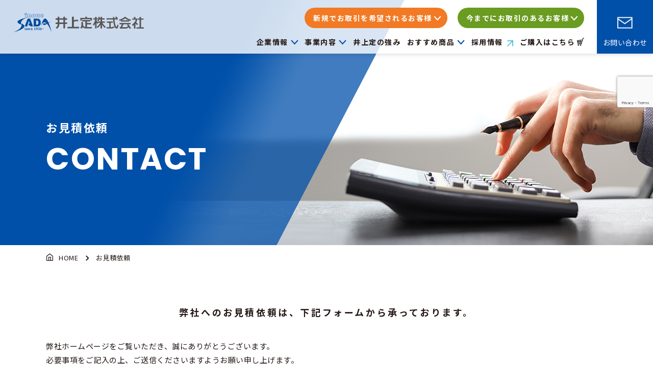

--- FILE ---
content_type: text/html; charset=UTF-8
request_url: https://www.inouesada.co.jp/estimate-confirm
body_size: 62416
content:
<!DOCTYPE html>
<html lang="ja" prefix="og: http://ogp.me/ns#">

<head prefix="og: https://ogp.me/ns# fb: https://ogp.me/ns/fb# article: https://ogp.me/ns/article#">
	<meta charset="UTF-8">
	<meta http-equiv="X-UA-Compatible" content="IE=edge">
	<meta name="viewport" content="width=device-width, initial-scale=1.0">
	<meta name="format-detection" content="telephone=no">

	<title>お見積依頼-確認 | 井上定株式会社</title>
			<meta name="description" itemprop="description" content="">
	
	<meta name='robots' content='max-image-preview:large' />
<link rel='stylesheet' id='mw-wp-form-css' href='https://www.inouesada.co.jp/cms/wp-content/plugins/mw-wp-form/css/style.css' type='text/css' media='all' />
<link rel='stylesheet' id='wp-block-library-css' href='https://www.inouesada.co.jp/cms/wp-includes/css/dist/block-library/style.min.css' type='text/css' media='all' />
<style id='classic-theme-styles-inline-css' type='text/css'>
/*! This file is auto-generated */
.wp-block-button__link{color:#fff;background-color:#32373c;border-radius:9999px;box-shadow:none;text-decoration:none;padding:calc(.667em + 2px) calc(1.333em + 2px);font-size:1.125em}.wp-block-file__button{background:#32373c;color:#fff;text-decoration:none}
</style>
<style id='global-styles-inline-css' type='text/css'>
:root{--wp--preset--aspect-ratio--square: 1;--wp--preset--aspect-ratio--4-3: 4/3;--wp--preset--aspect-ratio--3-4: 3/4;--wp--preset--aspect-ratio--3-2: 3/2;--wp--preset--aspect-ratio--2-3: 2/3;--wp--preset--aspect-ratio--16-9: 16/9;--wp--preset--aspect-ratio--9-16: 9/16;--wp--preset--color--black: #000000;--wp--preset--color--cyan-bluish-gray: #abb8c3;--wp--preset--color--white: #ffffff;--wp--preset--color--pale-pink: #f78da7;--wp--preset--color--vivid-red: #cf2e2e;--wp--preset--color--luminous-vivid-orange: #ff6900;--wp--preset--color--luminous-vivid-amber: #fcb900;--wp--preset--color--light-green-cyan: #7bdcb5;--wp--preset--color--vivid-green-cyan: #00d084;--wp--preset--color--pale-cyan-blue: #8ed1fc;--wp--preset--color--vivid-cyan-blue: #0693e3;--wp--preset--color--vivid-purple: #9b51e0;--wp--preset--gradient--vivid-cyan-blue-to-vivid-purple: linear-gradient(135deg,rgba(6,147,227,1) 0%,rgb(155,81,224) 100%);--wp--preset--gradient--light-green-cyan-to-vivid-green-cyan: linear-gradient(135deg,rgb(122,220,180) 0%,rgb(0,208,130) 100%);--wp--preset--gradient--luminous-vivid-amber-to-luminous-vivid-orange: linear-gradient(135deg,rgba(252,185,0,1) 0%,rgba(255,105,0,1) 100%);--wp--preset--gradient--luminous-vivid-orange-to-vivid-red: linear-gradient(135deg,rgba(255,105,0,1) 0%,rgb(207,46,46) 100%);--wp--preset--gradient--very-light-gray-to-cyan-bluish-gray: linear-gradient(135deg,rgb(238,238,238) 0%,rgb(169,184,195) 100%);--wp--preset--gradient--cool-to-warm-spectrum: linear-gradient(135deg,rgb(74,234,220) 0%,rgb(151,120,209) 20%,rgb(207,42,186) 40%,rgb(238,44,130) 60%,rgb(251,105,98) 80%,rgb(254,248,76) 100%);--wp--preset--gradient--blush-light-purple: linear-gradient(135deg,rgb(255,206,236) 0%,rgb(152,150,240) 100%);--wp--preset--gradient--blush-bordeaux: linear-gradient(135deg,rgb(254,205,165) 0%,rgb(254,45,45) 50%,rgb(107,0,62) 100%);--wp--preset--gradient--luminous-dusk: linear-gradient(135deg,rgb(255,203,112) 0%,rgb(199,81,192) 50%,rgb(65,88,208) 100%);--wp--preset--gradient--pale-ocean: linear-gradient(135deg,rgb(255,245,203) 0%,rgb(182,227,212) 50%,rgb(51,167,181) 100%);--wp--preset--gradient--electric-grass: linear-gradient(135deg,rgb(202,248,128) 0%,rgb(113,206,126) 100%);--wp--preset--gradient--midnight: linear-gradient(135deg,rgb(2,3,129) 0%,rgb(40,116,252) 100%);--wp--preset--font-size--small: 13px;--wp--preset--font-size--medium: 20px;--wp--preset--font-size--large: 36px;--wp--preset--font-size--x-large: 42px;--wp--preset--spacing--20: 0.44rem;--wp--preset--spacing--30: 0.67rem;--wp--preset--spacing--40: 1rem;--wp--preset--spacing--50: 1.5rem;--wp--preset--spacing--60: 2.25rem;--wp--preset--spacing--70: 3.38rem;--wp--preset--spacing--80: 5.06rem;--wp--preset--shadow--natural: 6px 6px 9px rgba(0, 0, 0, 0.2);--wp--preset--shadow--deep: 12px 12px 50px rgba(0, 0, 0, 0.4);--wp--preset--shadow--sharp: 6px 6px 0px rgba(0, 0, 0, 0.2);--wp--preset--shadow--outlined: 6px 6px 0px -3px rgba(255, 255, 255, 1), 6px 6px rgba(0, 0, 0, 1);--wp--preset--shadow--crisp: 6px 6px 0px rgba(0, 0, 0, 1);}:where(.is-layout-flex){gap: 0.5em;}:where(.is-layout-grid){gap: 0.5em;}body .is-layout-flex{display: flex;}.is-layout-flex{flex-wrap: wrap;align-items: center;}.is-layout-flex > :is(*, div){margin: 0;}body .is-layout-grid{display: grid;}.is-layout-grid > :is(*, div){margin: 0;}:where(.wp-block-columns.is-layout-flex){gap: 2em;}:where(.wp-block-columns.is-layout-grid){gap: 2em;}:where(.wp-block-post-template.is-layout-flex){gap: 1.25em;}:where(.wp-block-post-template.is-layout-grid){gap: 1.25em;}.has-black-color{color: var(--wp--preset--color--black) !important;}.has-cyan-bluish-gray-color{color: var(--wp--preset--color--cyan-bluish-gray) !important;}.has-white-color{color: var(--wp--preset--color--white) !important;}.has-pale-pink-color{color: var(--wp--preset--color--pale-pink) !important;}.has-vivid-red-color{color: var(--wp--preset--color--vivid-red) !important;}.has-luminous-vivid-orange-color{color: var(--wp--preset--color--luminous-vivid-orange) !important;}.has-luminous-vivid-amber-color{color: var(--wp--preset--color--luminous-vivid-amber) !important;}.has-light-green-cyan-color{color: var(--wp--preset--color--light-green-cyan) !important;}.has-vivid-green-cyan-color{color: var(--wp--preset--color--vivid-green-cyan) !important;}.has-pale-cyan-blue-color{color: var(--wp--preset--color--pale-cyan-blue) !important;}.has-vivid-cyan-blue-color{color: var(--wp--preset--color--vivid-cyan-blue) !important;}.has-vivid-purple-color{color: var(--wp--preset--color--vivid-purple) !important;}.has-black-background-color{background-color: var(--wp--preset--color--black) !important;}.has-cyan-bluish-gray-background-color{background-color: var(--wp--preset--color--cyan-bluish-gray) !important;}.has-white-background-color{background-color: var(--wp--preset--color--white) !important;}.has-pale-pink-background-color{background-color: var(--wp--preset--color--pale-pink) !important;}.has-vivid-red-background-color{background-color: var(--wp--preset--color--vivid-red) !important;}.has-luminous-vivid-orange-background-color{background-color: var(--wp--preset--color--luminous-vivid-orange) !important;}.has-luminous-vivid-amber-background-color{background-color: var(--wp--preset--color--luminous-vivid-amber) !important;}.has-light-green-cyan-background-color{background-color: var(--wp--preset--color--light-green-cyan) !important;}.has-vivid-green-cyan-background-color{background-color: var(--wp--preset--color--vivid-green-cyan) !important;}.has-pale-cyan-blue-background-color{background-color: var(--wp--preset--color--pale-cyan-blue) !important;}.has-vivid-cyan-blue-background-color{background-color: var(--wp--preset--color--vivid-cyan-blue) !important;}.has-vivid-purple-background-color{background-color: var(--wp--preset--color--vivid-purple) !important;}.has-black-border-color{border-color: var(--wp--preset--color--black) !important;}.has-cyan-bluish-gray-border-color{border-color: var(--wp--preset--color--cyan-bluish-gray) !important;}.has-white-border-color{border-color: var(--wp--preset--color--white) !important;}.has-pale-pink-border-color{border-color: var(--wp--preset--color--pale-pink) !important;}.has-vivid-red-border-color{border-color: var(--wp--preset--color--vivid-red) !important;}.has-luminous-vivid-orange-border-color{border-color: var(--wp--preset--color--luminous-vivid-orange) !important;}.has-luminous-vivid-amber-border-color{border-color: var(--wp--preset--color--luminous-vivid-amber) !important;}.has-light-green-cyan-border-color{border-color: var(--wp--preset--color--light-green-cyan) !important;}.has-vivid-green-cyan-border-color{border-color: var(--wp--preset--color--vivid-green-cyan) !important;}.has-pale-cyan-blue-border-color{border-color: var(--wp--preset--color--pale-cyan-blue) !important;}.has-vivid-cyan-blue-border-color{border-color: var(--wp--preset--color--vivid-cyan-blue) !important;}.has-vivid-purple-border-color{border-color: var(--wp--preset--color--vivid-purple) !important;}.has-vivid-cyan-blue-to-vivid-purple-gradient-background{background: var(--wp--preset--gradient--vivid-cyan-blue-to-vivid-purple) !important;}.has-light-green-cyan-to-vivid-green-cyan-gradient-background{background: var(--wp--preset--gradient--light-green-cyan-to-vivid-green-cyan) !important;}.has-luminous-vivid-amber-to-luminous-vivid-orange-gradient-background{background: var(--wp--preset--gradient--luminous-vivid-amber-to-luminous-vivid-orange) !important;}.has-luminous-vivid-orange-to-vivid-red-gradient-background{background: var(--wp--preset--gradient--luminous-vivid-orange-to-vivid-red) !important;}.has-very-light-gray-to-cyan-bluish-gray-gradient-background{background: var(--wp--preset--gradient--very-light-gray-to-cyan-bluish-gray) !important;}.has-cool-to-warm-spectrum-gradient-background{background: var(--wp--preset--gradient--cool-to-warm-spectrum) !important;}.has-blush-light-purple-gradient-background{background: var(--wp--preset--gradient--blush-light-purple) !important;}.has-blush-bordeaux-gradient-background{background: var(--wp--preset--gradient--blush-bordeaux) !important;}.has-luminous-dusk-gradient-background{background: var(--wp--preset--gradient--luminous-dusk) !important;}.has-pale-ocean-gradient-background{background: var(--wp--preset--gradient--pale-ocean) !important;}.has-electric-grass-gradient-background{background: var(--wp--preset--gradient--electric-grass) !important;}.has-midnight-gradient-background{background: var(--wp--preset--gradient--midnight) !important;}.has-small-font-size{font-size: var(--wp--preset--font-size--small) !important;}.has-medium-font-size{font-size: var(--wp--preset--font-size--medium) !important;}.has-large-font-size{font-size: var(--wp--preset--font-size--large) !important;}.has-x-large-font-size{font-size: var(--wp--preset--font-size--x-large) !important;}
:where(.wp-block-post-template.is-layout-flex){gap: 1.25em;}:where(.wp-block-post-template.is-layout-grid){gap: 1.25em;}
:where(.wp-block-columns.is-layout-flex){gap: 2em;}:where(.wp-block-columns.is-layout-grid){gap: 2em;}
:root :where(.wp-block-pullquote){font-size: 1.5em;line-height: 1.6;}
</style>
<link rel='stylesheet' id='style-css' href='https://www.inouesada.co.jp/cms/wp-content/themes/inouesada-theme/style.css?ver=1' type='text/css' media='all' />
<link rel='stylesheet' id='fontawesome-css' href='https://use.fontawesome.com/releases/v5.2.0/css/all.css' type='text/css' media='all' />
<link rel='stylesheet' id='fancybox-css' href='https://www.inouesada.co.jp/cms/wp-content/plugins/easy-fancybox/fancybox/1.5.4/jquery.fancybox.min.css' type='text/css' media='screen' />
<style id='fancybox-inline-css' type='text/css'>
#fancybox-outer{background:#ffffff}#fancybox-content{background:#ffffff;border-color:#ffffff;color:#000000;}#fancybox-title,#fancybox-title-float-main{color:#000000}
</style>
<script type="text/javascript" src="//ajax.googleapis.com/ajax/libs/jquery/3.6.1/jquery.min.js" id="jquery-js"></script>
<link rel="https://api.w.org/" href="https://www.inouesada.co.jp/wp-json/" /><link rel="alternate" title="JSON" type="application/json" href="https://www.inouesada.co.jp/wp-json/wp/v2/pages/64" /><link rel="alternate" title="oEmbed (JSON)" type="application/json+oembed" href="https://www.inouesada.co.jp/wp-json/oembed/1.0/embed?url=https%3A%2F%2Fwww.inouesada.co.jp%2Festimate-confirm" />
<link rel="alternate" title="oEmbed (XML)" type="text/xml+oembed" href="https://www.inouesada.co.jp/wp-json/oembed/1.0/embed?url=https%3A%2F%2Fwww.inouesada.co.jp%2Festimate-confirm&#038;format=xml" />
<meta property="og:title" content="アーカイブ | 井上定株式会社" />
<meta property="og:description" content="こちらは、お見積りを希望したい方向けのページです。質問や不明点などがございましたら、こちらから気軽にお問い合わせください。※個人のお客様へのお見積りは実施しておりません。" />
<meta property="og:type" content="article" />
<meta property="og:url" content="https://www.inouesada.co.jp/estimate-confirm" />
<meta property="og:image" content="https://www.inouesada.co.jp/assets/img/common/og_img.png" />
<meta property="og:site_name" content="井上定株式会社" />
<link rel="canonical" href="https://www.inouesada.co.jp/estimate-confirm">

	<link rel="shortcut icon" href="/favicon.ico">
<link rel="apple-touch-icon" href="/assets/img/common/apple-touch-icon.png">
<!-- css -->
<link rel="preconnect" href="https://fonts.gstatic.com" crossorigin>
<link href="https://fonts.googleapis.com/css?family=Poppins:500,600,700,800|Noto+Sans+JP:300,400,700|Material+Icons&display=swap" rel="stylesheet"><!--noto sans, poppin-->
<link rel="stylesheet" href="/assets/css/swiper-bundle.min.css"><!--TOPのみで使用-->
<link rel="stylesheet" href="/assets/css/swiper.min.css"><!--TOPのみで使用-->
<link rel="stylesheet" href="/assets/css/slick.css"><!--スライダーで使用-->
<link rel="stylesheet" href="/assets/css/slick-theme.css"><!--スライダーで使用-->
<link rel="stylesheet" href="/assets/css/style.css">
<link rel="stylesheet" href="/assets/css/style_custom.css?20250310">

<!-- Google Tag Manager -->
<script>(function(w,d,s,l,i){w[l]=w[l]||[];w[l].push({'gtm.start':
  new Date().getTime(),event:'gtm.js'});var f=d.getElementsByTagName(s)[0],
  j=d.createElement(s),dl=l!='dataLayer'?'&l='+l:'';j.async=true;j.src=
  'https://www.googletagmanager.com/gtm.js?id='+i+dl;f.parentNode.insertBefore(j,f);
  })(window,document,'script','dataLayer','GTM-KRSK9XJ');</script>
  <!-- End Google Tag Manager --></head>

<body class="page-template-default page-id-64 p-estimate-confirm">

	<!-- Google Tag Manager (noscript) -->
<noscript><iframe src="https://www.googletagmanager.com/ns.html?id=GTM-KRSK9XJ"
  height="0" width="0" style="display:none;visibility:hidden"></iframe></noscript>
  <!-- End Google Tag Manager (noscript) -->
  
  <header class="l-header">
    
  <div class="l-main--cover js-main--cover"></div>
  <div class="l-header__wrap">
    <div class="l-header__inner--01">
      <div class="l-header__logo--area">
        <a href="/" class="l-header__logo--link">
          <img src="/assets/img/common/logo.svg" class="l-header__logo--img" alt="ロゴ">
        </a>
      </div><!--/.l-header__logo--area-->
        <input type="checkbox" id="menu-btn-check">
        <label for="menu-btn-check" class="l-humberger"><span></span></label>
      <div class="l-header__link--area">
        <div class="l-header__btn--area">
          <div class="js-header__nav02 js-sp-menu--toggle">
            <div class="c-btn__04--link u-bg--orange01 c-btn__hover--right">
              <span class="c-icon__arrow--white">新規でお取引を希望されるお客様</span>
            </div>
            <div class="l-header__drop--wrap l-header__drop--wrap02 js-header__drop--wrap02">
              <div class="l-header__drop--inner l-header__drop--inner02">
                <div class="row">
                  <div class="l-header__drop--02 col-md-4  col-sm-6 col-xs-12">
                    <p class="c-ttl__07 u-bg--orange01">井上定について知りたい</p>
                    <div class="l-header__drop--02__inner row">
                      <p class="c-ttl__16--orange">井上定について知りたい</p>
                      <div class="l-header__drop--item">
                        <a href="/company/about/" class="l-header__drop--link">
                          <p class="l-header__drop--txt">会社概要</p>
                        </a>
                      </div><!--/.l-header__drop--item-->
                      <div class="l-header__drop--item">
                        <a href="/flow/" class="l-header__drop--link">
                          <p class="l-header__drop--txt">取引開始までのながれ</p>
                        </a>
                      </div><!--/.l-header__drop--item-->
                      <p class="c-ttl__16--orange">井上定が選ばれる理由は？</p>
                      <div class="l-header__drop--item">
                        <a href="/strength/" class="l-header__drop--link">
                          <p class="l-header__drop--txt">井上定の強み</p>
                        </a>
                      </div><!--/.l-header__drop--item-->
                      <p class="c-ttl__16--orange">仕入れられるメーカーは？</p>
                      <div class="l-header__drop--item">
                        <a href="/maker/" class="l-header__drop--link">
                          <p class="l-header__drop--txt">取扱メーカーリンク</p>
                        </a>
                      </div><!--/.l-header__drop--item-->
                    </div>
                  </div><!--/.l-header__drop--02-->
                  <div class="l-header__drop--02 col-md-4 col-sm-6 col-xs-12">
                    <p class="c-ttl__07 u-bg--orange01">取扱商品について</p>
                    <p class="c-ttl__16--orange">どんな商品を扱っているの？</p>
                    <div class="l-header__drop--02__inner row">
                      <div class="l-header__drop--item">
                        <a href="/commodity/exterior/" class="l-header__drop--link">
                          <p class="l-header__drop--txt">取扱商品　エクステリア</p>
                        </a>
                      </div><!--/.l-header__drop--item-->
                      <div class="l-header__drop--item">
                        <a href="/commodity/material/" class="l-header__drop--link">
                          <p class="l-header__drop--txt">取扱商品　建材・板金資材</p>
                        </a>
                      </div><!--/.l-header__drop--item-->
                      <div class="l-header__drop--item">
                        <a href="/commodity/facility/" class="l-header__drop--link">
                          <p class="l-header__drop--txt">取扱商品　住宅設備</p>
                        </a>
                      </div><!--/.l-header__drop--item-->
                      <p class="c-ttl__16--orange">どの商品が特におすすめ？</p>
                      <div class="l-header__drop--item">
                        <a href="/recommend/exterior/" class="l-header__drop--link">
                          <p class="l-header__drop--txt">おすすめ商品　エクステリア</p>
                        </a>
                      </div><!--/.l-header__drop--item-->
                      <div class="l-header__drop--item">
                        <a href="/recommend/material/" class="l-header__drop--link">
                          <p class="l-header__drop--txt">おすすめ商品　建材・板金資材</p>
                        </a>
                      </div><!--/.l-header__drop--item-->
                      <div class="l-header__drop--item">
                        <a href="/recommend/facility/" class="l-header__drop--link">
                          <p class="l-header__drop--txt">おすすめ商品　住宅設備</p>
                        </a>
                      </div><!--/.l-header__drop--item-->
                      <p class="c-ttl__16--orange">井上定オリジナルカタログ</p>
                      <div class="l-header__drop--item">
                        <a href="https://www.inouesada.co.jp/pdf/catalog/SADA_Collection/" class="l-header__drop--link" target="_blank">
                          <p class="l-header__drop--txt">SADAコレクション</p>
                        </a>
                      </div><!--/.l-header__drop--item-->
                      <div class="l-header__drop--item">
                        <a href="https://www.inouesada.co.jp/pdf/catalog/modern/" class="l-header__drop--link" target="_blank">
                          <p class="l-header__drop--txt">モダンシリーズ</p>
                        </a>
                      </div><!--/.l-header__drop--item-->
                      <div class="l-header__drop--item">
                        <a href="https://www.inouesada.co.jp/pdf/catalog/reje-roof/" class="l-header__drop--link" target="_blank">
                          <p class="l-header__drop--txt">レジェルーフ</p>
                        </a>
                      </div><!--/.l-header__drop--item-->
                    </div>
                  </div><!--/.l-header__drop--02-->
                  <div class="l-header__drop--02 col-md-4 col-sm-6 col-xs-12">
                    <p class="c-ttl__07 u-bg--orange01">支店について</p>
                    <p class="c-ttl__16--orange">どこに支店があるの？</p>
                    <div class="l-header__drop--02__inner row">
                      <div class="l-header__drop--item">
                        <a href="/office/" class="l-header__drop--link">
                          <p class="l-header__drop--txt">事業所一覧</p>
                        </a>
                      </div><!--/.l-header__drop--item-->
                      <p class="c-ttl__16--orange">取引したいが近くに支店がない</p>
                      <div class="l-header__drop--item">
                        <a href="https://sadaraku.inouesada.co.jp/" target="blank" class="l-header__drop--link">
                          <p class="l-header__drop--txt">Sadaラク</p>
                        </a>
                      </div><!--/.l-header__drop--item-->
                    </div>
                  </div><!--/.l-header__drop--02-->
                  <div class="l-header__drop--02 col-md-4 col-sm-6 col-xs-12">
                    <p class="c-ttl__07 u-bg--orange01">お問い合わせについて</p>
                      <div class="l-header__drop--02__inner row">
                        <p class="c-ttl__16--orange">お問い合わせご希望の方はこちら</p>
                        <div class="l-header__drop--item">
                          <a href="/estimate/" class="l-header__drop--link">
                            <p class="l-header__drop--txt">お見積り依頼について</p>
                          </a>
                        </div><!--/.l-header__drop--item-->
                        <div class="l-header__drop--item">
                          <a href="/apply/" class="l-header__drop--link">
                            <p class="l-header__drop--txt">施工士応募について</p>
                          </a>
                        </div><!--/.l-header__drop--item-->
                        <div class="l-header__drop--item">
                          <a href="/contact/" class="l-header__drop--link">
                            <p class="l-header__drop--txt">通常のお問い合わせについて</p>
                          </a>
                        </div><!--/.l-header__drop--item-->
                      </div>
                  </div><!--/.l-header__drop--02-->
                </div>
              </div><!--/.l-header__drop--inner-->
            </div><!--/.l-header__drop--wrap-->
          </div>
          <div class="js-header__nav02 js-sp-menu--toggle">
            <div class="c-btn__04--link u-bg--green01 c-btn__hover--right u-ml10 u-ml--sp0">
              <span class="c-icon__arrow--white">今までにお取引のあるお客様</span>
            </div>
            <div class="l-header__drop--wrap l-header__drop--wrap02 js-header__drop--wrap02">
              <div class="l-header__drop--inner l-header__drop--inner02">
                <div class="row">
                  <div class="l-header__drop--02 col-md-4 col-sm-6 col-xs-12">
                    <p class="c-ttl__07 u-bg--green01">取扱商品について</p>
                    <p class="c-ttl__16--green">どんな商品を扱っているの？</p>
                    <div class="l-header__drop--02__inner row">
                      <div class="l-header__drop--item">
                        <a href="/commodity/exterior/" class="l-header__drop--link">
                          <p class="l-header__drop--txt">取扱商品　エクステリア</p>
                        </a>
                      </div><!--/.l-header__drop--item-->
                      <div class="l-header__drop--item">
                        <a href="/commodity/material/" class="l-header__drop--link">
                          <p class="l-header__drop--txt">取扱商品　建材・板金資材</p>
                        </a>
                      </div><!--/.l-header__drop--item-->
                      <div class="l-header__drop--item">
                        <a href="/commodity/facility/" class="l-header__drop--link">
                          <p class="l-header__drop--txt">取扱商品　住宅設備</p>
                        </a>
                      </div><!--/.l-header__drop--item-->
                    </div>
                  </div><!--/.l-header__drop--02-->
                  <div class="l-header__drop--02 col-md-4 col-sm-6 col-xs-12">
                    <p class="c-ttl__07 u-bg--green01">おすすめ商品について</p>
                    <div class="l-header__drop--02__inner row">
                      <p class="c-ttl__16--green">どの商品が特におすすめ？</p>
                      <div class="l-header__drop--item">
                        <a href="/recommend/exterior/" class="l-header__drop--link">
                          <p class="l-header__drop--txt">おすすめ商品　エクステリア</p>
                        </a>
                      </div><!--/.l-header__drop--item-->
                      <div class="l-header__drop--item">
                        <a href="/recommend/material/" class="l-header__drop--link">
                          <p class="l-header__drop--txt">おすすめ商品　建材・板金資材</p>
                        </a>
                      </div><!--/.l-header__drop--item-->
                      <div class="l-header__drop--item">
                        <a href="/recommend/facility/" class="l-header__drop--link">
                          <p class="l-header__drop--txt">おすすめ商品　住宅設備</p>
                        </a>
                      </div><!--/.l-header__drop--item-->
                      <p class="c-ttl__16--green">井上定オリジナルカタログ</p>
                      <div class="l-header__drop--item">
                        <a href="https://www.inouesada.co.jp/pdf/catalog/SADA_Collection/" class="l-header__drop--link" target="_blank">
                          <p class="l-header__drop--txt">SADAコレクション</p>
                        </a>
                      </div><!--/.l-header__drop--item-->
                      <div class="l-header__drop--item">
                        <a href="https://www.inouesada.co.jp/pdf/catalog/modern/" class="l-header__drop--link" target="_blank">
                          <p class="l-header__drop--txt">モダンシリーズ</p>
                        </a>
                      </div><!--/.l-header__drop--item-->
                      <div class="l-header__drop--item">
                        <a href="https://www.inouesada.co.jp/pdf/catalog/reje-roof/" class="l-header__drop--link" target="_blank">
                          <p class="l-header__drop--txt">レジェルーフ</p>
                        </a>
                      </div><!--/.l-header__drop--item-->
                    </div>
                  </div><!--/.l-header__drop--02-->
                  <div class="l-header__drop--02 col-md-4 col-sm-6 col-xs-12">
                    <div class="l-header__drop--02__inner row">
                      <p class="c-ttl__07 u-bg--green01">取扱いメーカーについて</p>
                      <p class="c-ttl__16--green">取扱メーカーのHPが見たい</p>
                      <div class="l-header__drop--item">
                        <a href="/maker/" class="l-header__drop--link">
                          <p class="l-header__drop--txt">取扱メーカーリンク</p>
                        </a>
                      </div><!--/.l-header__drop--item-->
                    </div>
                  </div><!--/.l-header__drop--02-->
                  <div class="l-header__drop--02 col-md-4 col-sm-6 col-xs-12">
                    <div class="l-header__drop--02__inner row">
                      <p class="c-ttl__07 u-bg--green01">お問い合わせについて</p>
                      <div class="l-header__drop--02__inner row">
                        <p class="c-ttl__16--green">お問い合わせご希望の方はこちら</p>
                        <div class="l-header__drop--item">
                          <a href="/estimate/" class="l-header__drop--link">
                            <p class="l-header__drop--txt">お見積り依頼について</p>
                          </a>
                        </div><!--/.l-header__drop--item-->
                        <div class="l-header__drop--item">
                          <a href="/apply/" class="l-header__drop--link">
                            <p class="l-header__drop--txt">施工士応募について</p>
                          </a>
                        </div><!--/.l-header__drop--item-->
                        <div class="l-header__drop--item">
                          <a href="/contact/" class="l-header__drop--link">
                            <p class="l-header__drop--txt">通常のお問い合わせについて</p>
                          </a>
                        </div><!--/.l-header__drop--item-->
                      </div>
                    </div>
                  </div><!--/.l-header__drop--02-->
                </div>
              </div><!--/.l-header__drop--inner-->
            </div><!--/.l-header__drop--wrap-->
          </div>
        </div><!--/.l-header__btn--area-->
        <div class="l-header__nav--area">
          <ul class="l-header__nav row">
            <li class="l-header__nav--item js-header__nav01 js-sp-menu--toggle">
              <div class="l-header__nav--link c-icon__arrow">
                <span>企業情報</span>
              </div>
              <div class="l-header__drop--wrap js-header__drop--wrap01 js-header__drop--wrap01">
                <div class="l-header__drop--inner">
                  <div class="l-header__drop--01">
                    <div class="l-header__drop--01__inner">
                      <a href="/company/">
                        <span class="l-header__drop--sub js-txt_color">CORPORATE</span>
                        <p class="l-header__drop--ttl c-icon__arrow--01">企業情報</p>
                      </a>
                    </div>
                  </div><!--/.l-header__drop--01-->
                  <div class="l-header__drop--02">
                    <div class="l-header__drop--02__inner row">
                      <div class="l-header__drop--item">
                        <a href="/company/message/" class="l-header__drop--link">
                          <div class="l-header__drop--img">
                            <img src="/assets/img/header/header_office_01.jpg" alt="社長あいさつ">
                          </div>
                          <p class="l-header__drop--txt">社長あいさつ</p>
                        </a>
                      </div><!--/.l-header__drop--item-->
                      <div class="l-header__drop--item">
                        <a href="/company/philosophy/" class="l-header__drop--link">
                          <div class="l-header__drop--img">
                            <img src="/assets/img/header/header_office_02.jpg" alt="企業理念">
                          </div>
                          <p class="l-header__drop--txt">企業理念</p>
                        </a>
                      </div><!--/.l-header__drop--item-->
                      <div class="l-header__drop--item">
                        <a href="/company/about/" class="l-header__drop--link">
                          <div class="l-header__drop--img">
                            <img src="/assets/img/header/header_office_03.jpg" alt="会社概要">
                          </div>
                          <p class="l-header__drop--txt">会社概要</p>
                        </a>
                      </div><!--/.l-header__drop--item-->
                      <div class="l-header__drop--item">
                        <a href="/company/history/" class="l-header__drop--link">
                          <div class="l-header__drop--img">
                            <img src="/assets/img/header/header_office_04.jpg" alt="沿革">
                          </div>
                          <p class="l-header__drop--txt">沿革</p>
                        </a>
                      </div><!--/.l-header__drop--item-->
                      <div class="l-header__drop--item">
                        <a href="/office/" class="l-header__drop--link">
                          <div class="l-header__drop--img">
                            <img src="/assets/img/header/header_office_05.jpg" alt="事業所一覧">
                          </div>
                          <p class="l-header__drop--txt">事業所一覧</p>
                        </a>
                      </div><!--/.l-header__drop--item-->
                    </div>
                  </div><!--/.l-header__drop--02-->
                </div><!--/.l-header__drop--inner-->
              </div><!--/.l-header__drop--wrap-->
            </li>
            <li class="l-header__nav--item js-header__nav01 js-sp-menu--toggle">
              <div class="l-header__nav--link c-icon__arrow">
                <span>事業内容</span>
              </div>
              <div class="l-header__drop--wrap js-header__drop--wrap01 js-header__drop--wrap01">
                <div class="l-header__drop--inner">
                  <div class="l-header__drop--01">
                    <div class="l-header__drop--01__inner">
                      <a href="/business/">
                        <span class="l-header__drop--sub js-txt_color">BUSINESS</span>
                        <p class="l-header__drop--ttl c-icon__arrow--01">事業内容</p>
                      </a>
                    </div>
                  </div><!--/.l-header__drop--01-->
                  <div class="l-header__drop--02">
                    <div class="l-header__drop--02__inner row">
                      <div class="l-header__drop--item">
                        <a href="/business/exterior/" class="l-header__drop--link">
                          <div class="l-header__drop--img">
                            <img src="/assets/img/header/header_business_01.jpg" alt="エクステリア">
                          </div>
                          <p class="l-header__drop--txt">エクステリア</p>
                        </a>
                      </div><!--/.l-header__drop--item-->
                      <div class="l-header__drop--item">
                        <a href="/business/material/" class="l-header__drop--link">
                          <div class="l-header__drop--img">
                            <img src="/assets/img/header/header_business_02.jpg" alt="建材・板金資材">
                          </div>
                          <p class="l-header__drop--txt">建材・板金資材</p>
                        </a>
                      </div><!--/.l-header__drop--item-->
                      <div class="l-header__drop--item">
                        <a href="/business/facility/" class="l-header__drop--link">
                          <div class="l-header__drop--img">
                            <img src="/assets/img/header/header_business_03.jpg" alt="住宅設備">
                          </div>
                          <p class="l-header__drop--txt">住宅設備</p>
                        </a>
                      </div><!--/.l-header__drop--item-->
                      <!-- <div class="l-header__drop--item">
                        <a href="https://inouesada.reform-c.jp/" target="_blank" class="l-header__drop--link">
                          <div class="l-header__drop--img">
                            <img src="/assets/img/header/header_business_04.jpg" alt="住宅リフォーム">
                          </div>
                          <p class="l-header__drop--txt">住宅リフォーム</p>
                        </a>
                      </div> -->
                      <!--/.l-header__drop--item-->
                      <div class="l-header__drop--item">
                        <a href="/business/reform/" class="l-header__drop--link">
                          <div class="l-header__drop--img">
                            <img src="/assets/img/header/header_business_05.jpg" alt="設計・施工管理">
                          </div>
                          <p class="l-header__drop--txt">設計・施工管理</p>
                        </a>
                      </div><!--/.l-header__drop--item-->
                    </div>
                  </div><!--/.l-header__drop--02-->
                </div><!--/.l-header__drop--inner-->
              </div><!--/.l-header__drop--wrap-->
            </li>
            <li class="l-header__nav--item">
              <a href="/strength/" class="l-header__nav--link u-hover--blue">
                <span>井上定の強み</span>
              </a>
            </li>
            <li class="l-header__nav--item js-header__nav01 js-sp-menu--toggle">
              <div class="l-header__nav--link c-icon__arrow">
                <span>おすすめ商品</span>
              </div>
              <div class="l-header__drop--wrap js-header__drop--wrap01 js-header__drop--wrap01">
                <div class="l-header__drop--inner">
                  <div class="l-header__drop--01">
                    <div class="l-header__drop--01__inner">
                      <a href="/recommend/">
                        <span class="l-header__drop--sub u-mb5 js-txt_color">RECOMMEND</span>
                          <span class="l-header__drop--sub js-txt_color">PRODUCTS</span>
                        <p class="l-header__drop--ttl c-icon__arrow--01">おすすめ商品</p>
                      </a>
                    </div>
                  </div><!--/.l-header__drop--01-->
                  <div class="l-header__drop--02">
                    <div class="l-header__drop--02__inner row">
                      <div class="l-header__drop--item">
                        <a href="/recommend/material/" class="l-header__drop--link">
                          <div class="l-header__drop--img">
                            <img src="/assets/img/header/header_recommend_01.jpg" alt="建材・板金資材">
                          </div>
                          <p class="l-header__drop--txt">建材・板金資材</p>
                        </a>
                      </div><!--/.l-header__drop--item-->
                      <div class="l-header__drop--item">
                        <a href="/recommend/exterior/" class="l-header__drop--link">
                          <div class="l-header__drop--img">
                            <img src="/assets/img/header/header_recommend_02.jpg" alt="エクステリア">
                          </div>
                          <p class="l-header__drop--txt">エクステリア</p>
                        </a>
                      </div><!--/.l-header__drop--item-->
                      <div class="l-header__drop--item">
                        <a href="/recommend/facility/" class="l-header__drop--link">
                          <div class="l-header__drop--img">
                            <img src="/assets/img/header/header_recommend_03.jpg" alt="住宅設備">
                          </div>
                          <p class="l-header__drop--txt">住宅設備</p>
                        </a>
                      </div><!--/.l-header__drop--item-->
                    </div>
                  </div><!--/.l-header__drop--02-->
                </div><!--/.l-header__drop--inner-->
              </div><!--/.l-header__drop--wrap-->
            </li>
            <li class="l-header__nav--item">
              <a href="https://www.inouesada.co.jp/recruit/" class="l-header__nav--link u-hover--blue c-icon__arrow" target="_blank">
                <span class="">採⽤情報</span>
              </a>
            </li>
            <li class="l-header__nav--item">
              <a href="https://sadaraku.inouesada.co.jp/" target="blank" class="l-header__nav--link u-hover--blue c-icon__cart">
                <span class="">ご購入はこちら</span>
              </a>
            </li>
            <li class="l-header__nav--item l-header__nav--item02 u-d--sp-block">
              <a href="/safety/" class="l-header__nav--link u-hover--blue">
                <span class="u-fw--normal">安心安全への取り組み</span>
              </a>
            </li>
            <li class="l-header__nav--item l-header__nav--item02 u-d--sp-block">
              <a href="/terms/" class="l-header__nav--link u-hover--blue">
                <span class="u-fw--normal">サイトのご利用について</span>
              </a>
            </li>
            <li class="l-header__nav--item l-header__nav--item02 u-d--sp-block">
              <a href="/privacy/" class="l-header__nav--link u-hover--blue">
                <span class="u-fw--normal">プライバシーポリシー</span>
              </a>
            </li>
            <li class="l-header__nav--item l-header__nav--item02 u-d--sp-block">
              <a href="/sitemap/" class="l-header__nav--link u-hover--blue">
                <span class="u-fw--normal">サイトマップ</span>
              </a>
            </li>
          </ul>
        </div><!--/.l-header__nav--area-->
        <div class="l-header__contact--area sp-contact u-bg--blue02">
          <a href="/contact/" class="l-header__contact--link">
            <div class="l-header__contact--btn">
              <img src="/assets/img/common/icon_mail01.png" class="l-header__contact--icon">
              <p class="l-header__contact--txt">お問い合わせ</p>
            </div>
          </a>
        </div><!--/.l-header__contact--area-->
      </div>
    </div><!--/.l-header__inner--01-->
    <div class="l-header__inner--02 u-bg--blue02">
      <div class="l-header__contact--area pc-contact">
        <a href="/contact/" class="l-header__contact--link c-btn__hover--right--min">
          <div class="l-header__contact--btn">
            <img src="/assets/img/common/icon_mail01.png" class="l-header__contact--icon">
            <p class="l-header__contact--txt">お問い合わせ</p>
          </div>
        </a>
      </div>
    </div>
  </div>


 </header>
<!-- /.header --><!-- page ここから -->
	<!-- page-contact -->
<!--////////////////////　コンテンツ　//////////////////////-->
<main class="l-main">
	<div class="l-main--cover js-main--cover"></div>
	<div class="l-main__inner">
		<div class="l-content">
			<div class="p-lead">
				<div class="p-lead__in">
					<p class="p-lead__txt">お見積依頼</p>
					<h1 class="p-lead__ttl">CONTACT</h1>
					<figure class="p-lead__figure"><img src="/assets/img/estimate/main_img.jpg" class="p-lead__img" alt=""></figure>
				</div><!--/.p-lead__in -->
			</div>
			<!-- ここからパンくず -->
			<nav class="c-breadcrumb">
				<div class="c-breadcrumb__in">
					<ol class="c-breadcrumb__group" itemscope="" itemtype="http://schema.org/BreadcrumbList">
						<li class="c-breadcrumb__item" itemprop="itemListElement" itemscope="" itemtype="http://schema.org/ListItem">
							<a itemprop="item" class="c-breadcrumb__link" href="/">
								<span itemprop="name">HOME</span>
								<meta itemprop="position" content="1">
							</a>
						</li>
													<li class="c-breadcrumb__item" itemprop="itemListElement" itemscope="" itemtype="http://schema.org/ListItem">
								<a itemprop="item" class="c-breadcrumb__link" href="/estimate">
									<span itemprop="name">お見積依頼</span>
									<meta itemprop="position" content="2">
								</a>
							</li>
							<li class="c-breadcrumb__item" itemprop="itemListElement" itemscope="" itemtype="http://schema.org/ListItem">
								<span itemprop="name">お見積依頼-確認</span>
								<meta itemprop="position" content="3">
							</li>
											</ol><!--/.c-breadcrumb__group -->
				</div><!--/.c-breadcrumb__in -->
			</nav><!--/.c-breadcrumb -->

			<div class="l-content__inr"><!--ここからコンテンツ-->
				<section class="l-section">
					<div class="l-section__inner--min">
						<div class="p-contact">
															<h3 class="c-text--01 u-text-align--center u-mb40 js-scroll-top js-scroll-top-show">お見積依頼の送信内容をご確認ください。</h3>
													</div>
					</div>
				</section>

				<section class="l-section">
					<div class="l-section__inner--min">
													<h3 class="c-ttl__06 u-mt40 u-mt--sp0">お見積依頼フォーム</h3>
							<p class="p-contact--text"><span class="u-text--red">※</span>は入力必須になります。</p>
												<div class="c-form">
																		<script type="text/javascript">
		window.location = "https://www.inouesada.co.jp/estimate";
		</script>
		<div id="mw_wp_form_mw-wp-form-426" class="mw_wp_form mw_wp_form_direct_access_error">
				このページには直接アクセスできません。
			<!-- end .mw_wp_form --></div>
													</div>
					</div>
				</section>

			</div><!--コンテンツ-->
		</div><!--/.l-content-->
	</div><!--/.l-main__inner-->
</main>
<!-- /.main -->
<!--////////////////////　コンテンツ　//////////////////////--><!-- page ここまで -->

<secrion class="l-section l-section-contact">
  <div class="l-main--cover js-main--cover"></div>
  <div class="l-section__inner">
    <a class="l-footer__contact" href="/contact/">
      <div class="l-footer__contact--inner">
        <span class="l-footer__contact--subTtl">CONTACT</span>
        <h2 class="l-footer__contact--ttl">お問い合わせ</h2>
        <div class="l-footer__contact--link">
          <div class="l-footer__contact--icon"></div>
        </div>
        <p class="l-footer__contact--txt">商品に関するご相談、お見積り、ご質問等がございましたら<br class="u-d--sp-none">こちらより、お気軽にお問い合わせください。</p>
      </div>
    </a>
    <div class="c-list__link--wrap">
      <a href="/commodity/" class="c-ttl__03">取扱商品</a>
      <ul class="c-list__link row between-xs">
        <li class="c-list__link--inner col-sm-3 col-xs-12">
          <a href="/commodity/material/" class="c-list__link--ttl">建材・板金資材</a>
          <ul class="c-list__link--list">
            <li><a href="/commodity/material/wall/" class="c-list__link--item">外壁</a></li>
            <li><a href="/commodity/material/drainspout/" class="c-list__link--item">雨樋</a></li>
            <li><a href="/commodity/material/roof/" class="c-list__link--item">屋根材</a></li>
          </ul>
        </li>
        <li class="c-list__link--inner col-sm-6 col-12">
          <a href="/commodity/exterior/" class="c-list__link--ttl">エクステリア</a>
          <ul class="c-list__link--list row">
            <li class="col-sm-7 col-no-gutter">
              <a href="/commodity/exterior/wooddeck/" class="c-list__link--item">ウッドデッキ</a>
            </li>
            <li class="col-sm-5 col-no-gutter">
              <a href="/commodity/exterior/facade/" class="c-list__link--item">ファサード</a>
            </li>
            <li class="col-sm-7 col-no-gutter">
              <a href="/commodity/exterior/public-exterior/" class="c-list__link--item">パブリックエクステリア</a>
            </li>
            <li class="col-sm-5 col-no-gutter">
              <a href="/commodity/exterior/gate/" class="c-list__link--item">門扉・フェンス</a>
            </li>
            <li class="col-sm-7 col-no-gutter">
              <a href="/commodity/exterior/post/" class="c-list__link--item">ポスト・機能門柱</a>
            </li>
            <li class="col-sm-5 col-no-gutter">
              <a href="/commodity/exterior/carport/" class="c-list__link--item">カーポート</a>
            </li>
            <li class="col-sm-7 col-no-gutter">
              <a href="/commodity/exterior/exterior-lighting/" class="c-list__link--item">エクステリアライティング</a>
            </li>
            <li class="col-sm-5 col-no-gutter">
              <a href="/commodity/exterior/garden-room/" class="c-list__link--item">ガーデンルーム</a>
            </li>
          </ul>
        </li>
        <li class="c-list__link--inner col-sm-2 col-xs-12">
          <a href="/commodity/facility/" class="c-list__link--ttl">住宅設備</a>
          <ul class="c-list__link--list">
            <li><a href="/commodity/facility/powderroom/" class="c-list__link--item">洗面化粧台</a></li>
            <li><a href="/commodity/facility/toilet/" class="c-list__link--item">トイレ</a></li>
            <li><a href="/commodity/facility/system-bathroom/" class="c-list__link--item">システムバスルーム</a></li>
            <li><a href="/commodity/facility/system-kitchen/" class="c-list__link--item">システムキッチン</a></li>
          </ul>
        </li>
      </ul>
    </div>
    <div class="c-list__bnrLink row middle-xs">

      <div class="c-list__bnrLink--01 col-sm-7 col-xs-12">
        <div class="c-list__bnrLink--01--inner row">
          <div class="c-list__bnrLink--01--item col-sm-4 col-xs-6 u-border u-border--gray03">
            <p class="c-list__bnrLink--01--item--ttl01">中途採用、積極採用中！</p>
            <a href="" class="engage-recruit-widget" data-height="300" data-width="260" data-url="https://en-gage.net/inouesada_jobs/widget/?banner=1" target="_blank"></a>
            <script src="https://en-gage.net/common_new/company_script/recruit/widget.js?v=74abd4d08c3f541ffc47d90ca4e4bec1babf87cd5ec5620798da6c97ecc886c7"></script>
          </div>
        </div>
        <div class="c-list__bnrLink--01--inner row">
          <div class="c-list__bnrLink--01--item col-md-6 col-sm-12 col-xs-6">
            <a href="https://job.mynavi.jp/27/pc/search/corp54694/outline.html?msockid=0edecbb7130068982910de45126e6975" target="_blank" id="click-mynavi_footer">
              <img src="/assets/img/bnr/bnr_mynavi.gif?20250710" alt="マイナビ">
            </a>
          </div>
          <div class="c-list__bnrLink--01--item col-md-6 col-sm-12 col-xs-6">
            <a href="https://www.gakujo.ne.jp/campus/company/baseinfo/12697/" target="_blank" id="click-kansaiex_footer">
              <img src="/assets/img/bnr/bnr_gakujo.png?20250710" alt="Re就活キャンパス" class="u-border u-border--gray03">
            </a>
          </div>
          <div class="c-list__bnrLink--01--item col-md-6 col-sm-12 col-xs-6">
            <a href="http://www.kansai-exfair.com/" target="_blank" id="click-kansaiex_footer">
              <img src="/assets/img/bnr/bnr_exfair.jpg?20250710" alt="関西エクステリアフェア" class="u-border u-border--gray03">
            </a>
          </div>
          <div class="c-list__bnrLink--01--item col-md-6 col-sm-12 col-xs-6">
            <a href="https://kenzai-search.jp/" target="_blank" id="click-kenzai_footer">
              <img src="/assets/img/bnr/bnr_kenzai-search.jpg?20250710" alt="建材サーチ">
            </a>
          </div>
          <div class="c-list__bnrLink--01--item col-md-6 col-sm-12 col-xs-6">
            <a href="https://eg-fair.jp/index.html" target="_blank" id="click-egfair_footer">
              <img src="/assets/img/bnr/bnr_eg-fair.gif?20250710" alt="エクステリア＆ガーデンフェア名古屋2025" class="u-border u-border--gray03">
            </a>
          </div>
          <div class="c-list__bnrLink--01--item col-md-6 col-sm-12 col-xs-6">
            <a href="http://www.ex-exhibition.jp/" target="_blank" id="click-exg_footer">
              <img src="/assets/img/bnr/bnr_ex-exhibition.png?20250710" alt="エクステリアXガーデンエキシビション2024">
            </a>
          </div>
          <div class="c-list__bnrLink--01--item col-md-12 col-sm-12 col-xs-6">
            <a href="https://rbmaize.eco-serv.jp/inouesada/mypage/" target="_blank" id="click-statement_footer">
              <img src="/assets/img/bnr/bnr_statement.png?20250710" alt="WEB請求書はこちら">
            </a>
          </div>
        </div>
      </div>

      <div class="c-list__bnrLink--02 col-sm-5 col-xs-12">
        <div class="c-list__bnrLink--02--item u-mb15">
          <a href="/exterior-recruit/" target="_blank" id="click-prc_footer">
            <img src="/assets/img/top/bnr_01.jpg" alt="エクステリア施工士募集中" class="u-border u-border--gray03">
          </a>
        </div>
        <div class="c-list__bnrLink--02--item u-mb15">
          <a href="/catalog/" target="_blank" id="click-prc_footer">
            <img src="/assets/img/top/bnr_10.png" alt="Sadaカタ" class="u-border u-border--gray03">
          </a>
        </div>
        <div class="c-list__bnrLink--02--item">
          <a href="https://sadaraku.inouesada.co.jp/" target="_blank" id="click-next_footer">
            <img src="/assets/img/bnr/EC_bnr.jpg" alt="井上定が運営する法人向けECサイト「Sadaラク」" class="u-border u-border--gray03">
          </a>
        </div>
      </div>
    </div>
  </div><!--/.l-section__inner-->
</secrion>
<footer class="l-footer">
  <small class="l-side__copy02">INOUESADA CORPORATION. ALL RIGHTS RESERVED.</small>
  <a href="#" class="c-btn__pagetop js-btn__pagetop">
    <img src="/assets/img/common/icon_pagetop.svg" alt="TOPへ戻る">
  </a>
  <div class="l-footer__inner">
    <div class="l-footer__main--area row">
      <div class="l-footer__logo--area">
        <a href="/" class="l-footer__logo--link"><img src="/assets/img/common/logo_w.png" class="l-footer__logo--img"></a>
      </div>
      <div class="l-footer__sns--area">
        <ul class="l-footer__sns--list row">
          <li class="l-footer__sns--item"><img src="/assets/img/footer/footer_sns_icon.png" class="l-footer__sns--img" alt="social"></li>
          <li class="l-footer__sns--item"><a href="https://www.facebook.com/profile.php?id=100091296347631" target="_blank"><img src="/assets/img/footer/footer_sns_01.png" class="l-footer__sns--img" alt="facebook"></a></li>
          <li class="l-footer__sns--item"><a href="https://www.instagram.com/inouesada1936/" target="_blank"><img src="/assets/img/footer/footer_sns_02.png" class="l-footer__sns--img" alt="instagram"></a></li>
          <li class="l-footer__sns--item"><a href="https://www.youtube.com/@inouesada1936/videos" target="_blank"><img src="/assets/img/footer/footer_sns_03.png" class="l-footer__sns--img" alt="YouTube"></a></li>
        </ul>
      </div>
    </div>
    <div class="l-footer__nav--area u-d--sp-none">
      <ul class="l-footer__nav row">
        <li class="l-footer__nav--item">
          <a href="/safety/" class="l-footer__nav--link">安心安全への取り組み</a>
        </li>
        <li class="l-footer__nav--item">
          <a href="/terms/" class="l-footer__nav--link">サイトのご利用について</a>
        </li>
        <li class="l-footer__nav--item">
          <a href="/privacy/" class="l-footer__nav--link">プライバシーポリシー</a>
        </li>
        <li class="l-footer__nav--item">
          <a href="/sitemap/" class="l-footer__nav--link">サイトマップ</a>
        </li>
      </ul>
    </div>
    <div class="l-footer__copy--wrap">
      <small class="l-footer__copy">INOUESADA CORPORATION. ALL RIGHTS RESERVED.</small>
    </div>
  </div>
  <div class="l-main--cover js-main--cover"></div>
</footer>
<!-- /.footer -->
<!-- js -->
<script src="https://code.jquery.com/jquery-3.6.0.min.js"></script>
<script src="/assets/js/swiper-bundle.min.js"></script>
<script src="/assets/js/slick.min.js"></script>
<script src="/assets/js/jquery.rwdImageMaps.min.js"></script>
<script>
  $(function () {
    $('img[usemap]').rwdImageMaps();
  });
</script>
<script src="/assets/js/common.js"></script>
<script type="text/javascript" src="https://www.inouesada.co.jp/cms/wp-content/plugins/mw-wp-form/js/form.js" id="mw-wp-form-js"></script>
<script type="text/javascript" src="https://www.inouesada.co.jp/cms/wp-content/plugins/easy-fancybox/fancybox/1.5.4/jquery.fancybox.min.js" id="jquery-fancybox-js"></script>
<script type="text/javascript" id="jquery-fancybox-js-after">
/* <![CDATA[ */
var fb_timeout, fb_opts={'autoScale':true,'showCloseButton':true,'width':560,'height':340,'margin':20,'padding':10,'centerOnScroll':false,'enableEscapeButton':true,'speedIn':300,'speedOut':300,'overlayShow':true,'hideOnOverlayClick':true,'overlayColor':'#000','overlayOpacity':0.6,'minViewportWidth':320,'minVpHeight':320 };
if(typeof easy_fancybox_handler==='undefined'){
var easy_fancybox_handler=function(){
jQuery([".nolightbox","a.wp-block-file__button","a.pin-it-button","a[href*='pinterest.com\/pin\/create']","a[href*='facebook.com\/share']","a[href*='twitter.com\/share']"].join(',')).addClass('nofancybox');
jQuery('a.fancybox-close').on('click',function(e){e.preventDefault();jQuery.fancybox.close()});
/* IMG */
var fb_IMG_select=jQuery('a[href*=".jpg" i]:not(.nofancybox,li.nofancybox>a),area[href*=".jpg" i]:not(.nofancybox),a[href*=".png" i]:not(.nofancybox,li.nofancybox>a),area[href*=".png" i]:not(.nofancybox),a[href*=".webp" i]:not(.nofancybox,li.nofancybox>a),area[href*=".webp" i]:not(.nofancybox),a[href*=".jpeg" i]:not(.nofancybox,li.nofancybox>a),area[href*=".jpeg" i]:not(.nofancybox)');
fb_IMG_select.addClass('fancybox image');
var fb_IMG_sections=jQuery('.gallery,.wp-block-gallery,.tiled-gallery,.wp-block-jetpack-tiled-gallery');
fb_IMG_sections.each(function(){jQuery(this).find(fb_IMG_select).attr('rel','gallery-'+fb_IMG_sections.index(this));});
jQuery('a.fancybox,area.fancybox,.fancybox>a').each(function(){jQuery(this).fancybox(jQuery.extend(true,{},fb_opts,{'transitionIn':'elastic','transitionOut':'elastic','opacity':false,'hideOnContentClick':false,'titleShow':true,'titlePosition':'over','titleFromAlt':true,'showNavArrows':true,'enableKeyboardNav':true,'cyclic':false,'mouseWheel':'true','changeSpeed':250,'changeFade':300}))});
};};
var easy_fancybox_auto=function(){setTimeout(function(){jQuery('a#fancybox-auto,#fancybox-auto>a').first().trigger('click')},1000);};
jQuery(easy_fancybox_handler);jQuery(document).on('post-load',easy_fancybox_handler);
jQuery(easy_fancybox_auto);
/* ]]> */
</script>
<script type="text/javascript" src="https://www.inouesada.co.jp/cms/wp-content/plugins/easy-fancybox/vendor/jquery.easing.min.js?ver=1.4.1" id="jquery-easing-js"></script>
<script type="text/javascript" src="https://www.inouesada.co.jp/cms/wp-content/plugins/easy-fancybox/vendor/jquery.mousewheel.min.js?ver=3.1.13" id="jquery-mousewheel-js"></script>

  <script>
    // inputファイル送信UI
    jQuery(function() {
      const Select = $('.select');
      $(Select).on('change', function() {
        if ($(Select).val() !== "") {
          $(this).removeClass('select');
        } else {
          $(this).addClass('select');
        }
      });
      $('input[type=file]').on('change', function() {
        var file = $(this).prop('files')[0];
        $(this).siblings('p').text(file.name).css({
          "font-size": "15px",
          "font-weight": "400",
          "color": "#000",
        });
      });
    });
  </script>

    <script src="https://www.google.com/recaptcha/api.js?render=6LfkMYgiAAAAABLOOVrHNE7qts4tbinxxpiJaRE1"></script>
  <script>
    $(function() {
      $form = $('.mw_wp_form form');
      if (!$form.length) return;

      let preventEvent = true;
      $form.on('submit', function(e) {
        const $clickedButton = $form.find("[type=submit]:focus");
        if (preventEvent && $clickedButton.attr('name') !== 'submitBack') {
          e.preventDefault();
          grecaptcha.ready(function() {
            grecaptcha
              .execute('6LfkMYgiAAAAABLOOVrHNE7qts4tbinxxpiJaRE1', {
                action: "submit"
              })
              .then(function(token) {
                preventEvent = false;
                $form.find('[name=recaptchaToken]').val(token);
                if ($form.closest('.mw_wp_form_input').length) {
                  // 入力画面の場合
                  const confirmValue = $form.find('[name=submitConfirm]').val();
                  $form.append($('<input type="hidden" name="submitConfirm">').val(confirmValue));
                  $form.submit();
                } else {
                  // 確認画面の場合
                  $clickedButton.trigger('click');
                }
              })
              .catch(function(e) {
                alert("reCAPTCHA token取得時にエラーが発生したためフォームデータを送信できません");
                return false;
              });
          });
        }
      });
    });
  </script>

</body>
</html>


--- FILE ---
content_type: text/html; charset=UTF-8
request_url: https://www.inouesada.co.jp/estimate
body_size: 80019
content:
<!DOCTYPE html>
<html lang="ja" prefix="og: http://ogp.me/ns#">

<head prefix="og: https://ogp.me/ns# fb: https://ogp.me/ns/fb# article: https://ogp.me/ns/article#">
	<meta charset="UTF-8">
	<meta http-equiv="X-UA-Compatible" content="IE=edge">
	<meta name="viewport" content="width=device-width, initial-scale=1.0">
	<meta name="format-detection" content="telephone=no">

	<title>お見積依頼 | 井上定株式会社</title>
			<meta name="description" itemprop="description" content="">
	
	<meta name='robots' content='max-image-preview:large' />
<link rel='stylesheet' id='mw-wp-form-css' href='https://www.inouesada.co.jp/cms/wp-content/plugins/mw-wp-form/css/style.css' type='text/css' media='all' />
<link rel='stylesheet' id='wp-block-library-css' href='https://www.inouesada.co.jp/cms/wp-includes/css/dist/block-library/style.min.css' type='text/css' media='all' />
<style id='classic-theme-styles-inline-css' type='text/css'>
/*! This file is auto-generated */
.wp-block-button__link{color:#fff;background-color:#32373c;border-radius:9999px;box-shadow:none;text-decoration:none;padding:calc(.667em + 2px) calc(1.333em + 2px);font-size:1.125em}.wp-block-file__button{background:#32373c;color:#fff;text-decoration:none}
</style>
<style id='global-styles-inline-css' type='text/css'>
:root{--wp--preset--aspect-ratio--square: 1;--wp--preset--aspect-ratio--4-3: 4/3;--wp--preset--aspect-ratio--3-4: 3/4;--wp--preset--aspect-ratio--3-2: 3/2;--wp--preset--aspect-ratio--2-3: 2/3;--wp--preset--aspect-ratio--16-9: 16/9;--wp--preset--aspect-ratio--9-16: 9/16;--wp--preset--color--black: #000000;--wp--preset--color--cyan-bluish-gray: #abb8c3;--wp--preset--color--white: #ffffff;--wp--preset--color--pale-pink: #f78da7;--wp--preset--color--vivid-red: #cf2e2e;--wp--preset--color--luminous-vivid-orange: #ff6900;--wp--preset--color--luminous-vivid-amber: #fcb900;--wp--preset--color--light-green-cyan: #7bdcb5;--wp--preset--color--vivid-green-cyan: #00d084;--wp--preset--color--pale-cyan-blue: #8ed1fc;--wp--preset--color--vivid-cyan-blue: #0693e3;--wp--preset--color--vivid-purple: #9b51e0;--wp--preset--gradient--vivid-cyan-blue-to-vivid-purple: linear-gradient(135deg,rgba(6,147,227,1) 0%,rgb(155,81,224) 100%);--wp--preset--gradient--light-green-cyan-to-vivid-green-cyan: linear-gradient(135deg,rgb(122,220,180) 0%,rgb(0,208,130) 100%);--wp--preset--gradient--luminous-vivid-amber-to-luminous-vivid-orange: linear-gradient(135deg,rgba(252,185,0,1) 0%,rgba(255,105,0,1) 100%);--wp--preset--gradient--luminous-vivid-orange-to-vivid-red: linear-gradient(135deg,rgba(255,105,0,1) 0%,rgb(207,46,46) 100%);--wp--preset--gradient--very-light-gray-to-cyan-bluish-gray: linear-gradient(135deg,rgb(238,238,238) 0%,rgb(169,184,195) 100%);--wp--preset--gradient--cool-to-warm-spectrum: linear-gradient(135deg,rgb(74,234,220) 0%,rgb(151,120,209) 20%,rgb(207,42,186) 40%,rgb(238,44,130) 60%,rgb(251,105,98) 80%,rgb(254,248,76) 100%);--wp--preset--gradient--blush-light-purple: linear-gradient(135deg,rgb(255,206,236) 0%,rgb(152,150,240) 100%);--wp--preset--gradient--blush-bordeaux: linear-gradient(135deg,rgb(254,205,165) 0%,rgb(254,45,45) 50%,rgb(107,0,62) 100%);--wp--preset--gradient--luminous-dusk: linear-gradient(135deg,rgb(255,203,112) 0%,rgb(199,81,192) 50%,rgb(65,88,208) 100%);--wp--preset--gradient--pale-ocean: linear-gradient(135deg,rgb(255,245,203) 0%,rgb(182,227,212) 50%,rgb(51,167,181) 100%);--wp--preset--gradient--electric-grass: linear-gradient(135deg,rgb(202,248,128) 0%,rgb(113,206,126) 100%);--wp--preset--gradient--midnight: linear-gradient(135deg,rgb(2,3,129) 0%,rgb(40,116,252) 100%);--wp--preset--font-size--small: 13px;--wp--preset--font-size--medium: 20px;--wp--preset--font-size--large: 36px;--wp--preset--font-size--x-large: 42px;--wp--preset--spacing--20: 0.44rem;--wp--preset--spacing--30: 0.67rem;--wp--preset--spacing--40: 1rem;--wp--preset--spacing--50: 1.5rem;--wp--preset--spacing--60: 2.25rem;--wp--preset--spacing--70: 3.38rem;--wp--preset--spacing--80: 5.06rem;--wp--preset--shadow--natural: 6px 6px 9px rgba(0, 0, 0, 0.2);--wp--preset--shadow--deep: 12px 12px 50px rgba(0, 0, 0, 0.4);--wp--preset--shadow--sharp: 6px 6px 0px rgba(0, 0, 0, 0.2);--wp--preset--shadow--outlined: 6px 6px 0px -3px rgba(255, 255, 255, 1), 6px 6px rgba(0, 0, 0, 1);--wp--preset--shadow--crisp: 6px 6px 0px rgba(0, 0, 0, 1);}:where(.is-layout-flex){gap: 0.5em;}:where(.is-layout-grid){gap: 0.5em;}body .is-layout-flex{display: flex;}.is-layout-flex{flex-wrap: wrap;align-items: center;}.is-layout-flex > :is(*, div){margin: 0;}body .is-layout-grid{display: grid;}.is-layout-grid > :is(*, div){margin: 0;}:where(.wp-block-columns.is-layout-flex){gap: 2em;}:where(.wp-block-columns.is-layout-grid){gap: 2em;}:where(.wp-block-post-template.is-layout-flex){gap: 1.25em;}:where(.wp-block-post-template.is-layout-grid){gap: 1.25em;}.has-black-color{color: var(--wp--preset--color--black) !important;}.has-cyan-bluish-gray-color{color: var(--wp--preset--color--cyan-bluish-gray) !important;}.has-white-color{color: var(--wp--preset--color--white) !important;}.has-pale-pink-color{color: var(--wp--preset--color--pale-pink) !important;}.has-vivid-red-color{color: var(--wp--preset--color--vivid-red) !important;}.has-luminous-vivid-orange-color{color: var(--wp--preset--color--luminous-vivid-orange) !important;}.has-luminous-vivid-amber-color{color: var(--wp--preset--color--luminous-vivid-amber) !important;}.has-light-green-cyan-color{color: var(--wp--preset--color--light-green-cyan) !important;}.has-vivid-green-cyan-color{color: var(--wp--preset--color--vivid-green-cyan) !important;}.has-pale-cyan-blue-color{color: var(--wp--preset--color--pale-cyan-blue) !important;}.has-vivid-cyan-blue-color{color: var(--wp--preset--color--vivid-cyan-blue) !important;}.has-vivid-purple-color{color: var(--wp--preset--color--vivid-purple) !important;}.has-black-background-color{background-color: var(--wp--preset--color--black) !important;}.has-cyan-bluish-gray-background-color{background-color: var(--wp--preset--color--cyan-bluish-gray) !important;}.has-white-background-color{background-color: var(--wp--preset--color--white) !important;}.has-pale-pink-background-color{background-color: var(--wp--preset--color--pale-pink) !important;}.has-vivid-red-background-color{background-color: var(--wp--preset--color--vivid-red) !important;}.has-luminous-vivid-orange-background-color{background-color: var(--wp--preset--color--luminous-vivid-orange) !important;}.has-luminous-vivid-amber-background-color{background-color: var(--wp--preset--color--luminous-vivid-amber) !important;}.has-light-green-cyan-background-color{background-color: var(--wp--preset--color--light-green-cyan) !important;}.has-vivid-green-cyan-background-color{background-color: var(--wp--preset--color--vivid-green-cyan) !important;}.has-pale-cyan-blue-background-color{background-color: var(--wp--preset--color--pale-cyan-blue) !important;}.has-vivid-cyan-blue-background-color{background-color: var(--wp--preset--color--vivid-cyan-blue) !important;}.has-vivid-purple-background-color{background-color: var(--wp--preset--color--vivid-purple) !important;}.has-black-border-color{border-color: var(--wp--preset--color--black) !important;}.has-cyan-bluish-gray-border-color{border-color: var(--wp--preset--color--cyan-bluish-gray) !important;}.has-white-border-color{border-color: var(--wp--preset--color--white) !important;}.has-pale-pink-border-color{border-color: var(--wp--preset--color--pale-pink) !important;}.has-vivid-red-border-color{border-color: var(--wp--preset--color--vivid-red) !important;}.has-luminous-vivid-orange-border-color{border-color: var(--wp--preset--color--luminous-vivid-orange) !important;}.has-luminous-vivid-amber-border-color{border-color: var(--wp--preset--color--luminous-vivid-amber) !important;}.has-light-green-cyan-border-color{border-color: var(--wp--preset--color--light-green-cyan) !important;}.has-vivid-green-cyan-border-color{border-color: var(--wp--preset--color--vivid-green-cyan) !important;}.has-pale-cyan-blue-border-color{border-color: var(--wp--preset--color--pale-cyan-blue) !important;}.has-vivid-cyan-blue-border-color{border-color: var(--wp--preset--color--vivid-cyan-blue) !important;}.has-vivid-purple-border-color{border-color: var(--wp--preset--color--vivid-purple) !important;}.has-vivid-cyan-blue-to-vivid-purple-gradient-background{background: var(--wp--preset--gradient--vivid-cyan-blue-to-vivid-purple) !important;}.has-light-green-cyan-to-vivid-green-cyan-gradient-background{background: var(--wp--preset--gradient--light-green-cyan-to-vivid-green-cyan) !important;}.has-luminous-vivid-amber-to-luminous-vivid-orange-gradient-background{background: var(--wp--preset--gradient--luminous-vivid-amber-to-luminous-vivid-orange) !important;}.has-luminous-vivid-orange-to-vivid-red-gradient-background{background: var(--wp--preset--gradient--luminous-vivid-orange-to-vivid-red) !important;}.has-very-light-gray-to-cyan-bluish-gray-gradient-background{background: var(--wp--preset--gradient--very-light-gray-to-cyan-bluish-gray) !important;}.has-cool-to-warm-spectrum-gradient-background{background: var(--wp--preset--gradient--cool-to-warm-spectrum) !important;}.has-blush-light-purple-gradient-background{background: var(--wp--preset--gradient--blush-light-purple) !important;}.has-blush-bordeaux-gradient-background{background: var(--wp--preset--gradient--blush-bordeaux) !important;}.has-luminous-dusk-gradient-background{background: var(--wp--preset--gradient--luminous-dusk) !important;}.has-pale-ocean-gradient-background{background: var(--wp--preset--gradient--pale-ocean) !important;}.has-electric-grass-gradient-background{background: var(--wp--preset--gradient--electric-grass) !important;}.has-midnight-gradient-background{background: var(--wp--preset--gradient--midnight) !important;}.has-small-font-size{font-size: var(--wp--preset--font-size--small) !important;}.has-medium-font-size{font-size: var(--wp--preset--font-size--medium) !important;}.has-large-font-size{font-size: var(--wp--preset--font-size--large) !important;}.has-x-large-font-size{font-size: var(--wp--preset--font-size--x-large) !important;}
:where(.wp-block-post-template.is-layout-flex){gap: 1.25em;}:where(.wp-block-post-template.is-layout-grid){gap: 1.25em;}
:where(.wp-block-columns.is-layout-flex){gap: 2em;}:where(.wp-block-columns.is-layout-grid){gap: 2em;}
:root :where(.wp-block-pullquote){font-size: 1.5em;line-height: 1.6;}
</style>
<link rel='stylesheet' id='style-css' href='https://www.inouesada.co.jp/cms/wp-content/themes/inouesada-theme/style.css?ver=1' type='text/css' media='all' />
<link rel='stylesheet' id='fontawesome-css' href='https://use.fontawesome.com/releases/v5.2.0/css/all.css' type='text/css' media='all' />
<link rel='stylesheet' id='fancybox-css' href='https://www.inouesada.co.jp/cms/wp-content/plugins/easy-fancybox/fancybox/1.5.4/jquery.fancybox.min.css' type='text/css' media='screen' />
<style id='fancybox-inline-css' type='text/css'>
#fancybox-outer{background:#ffffff}#fancybox-content{background:#ffffff;border-color:#ffffff;color:#000000;}#fancybox-title,#fancybox-title-float-main{color:#000000}
</style>
<script type="text/javascript" src="//ajax.googleapis.com/ajax/libs/jquery/3.6.1/jquery.min.js" id="jquery-js"></script>
<link rel="https://api.w.org/" href="https://www.inouesada.co.jp/wp-json/" /><link rel="alternate" title="JSON" type="application/json" href="https://www.inouesada.co.jp/wp-json/wp/v2/pages/62" /><link rel="alternate" title="oEmbed (JSON)" type="application/json+oembed" href="https://www.inouesada.co.jp/wp-json/oembed/1.0/embed?url=https%3A%2F%2Fwww.inouesada.co.jp%2Festimate" />
<link rel="alternate" title="oEmbed (XML)" type="text/xml+oembed" href="https://www.inouesada.co.jp/wp-json/oembed/1.0/embed?url=https%3A%2F%2Fwww.inouesada.co.jp%2Festimate&#038;format=xml" />
<meta property="og:title" content="アーカイブ | 井上定株式会社" />
<meta property="og:description" content="こちらは、お見積りを希望したい方向けのページです。質問や不明点などがございましたら、こちらから気軽にお問い合わせください。※個人のお客様へのお見積りは実施しておりません。" />
<meta property="og:type" content="article" />
<meta property="og:url" content="https://www.inouesada.co.jp/estimate" />
<meta property="og:image" content="https://www.inouesada.co.jp/assets/img/common/og_img.png" />
<meta property="og:site_name" content="井上定株式会社" />
<link rel="canonical" href="https://www.inouesada.co.jp/estimate">

	<link rel="shortcut icon" href="/favicon.ico">
<link rel="apple-touch-icon" href="/assets/img/common/apple-touch-icon.png">
<!-- css -->
<link rel="preconnect" href="https://fonts.gstatic.com" crossorigin>
<link href="https://fonts.googleapis.com/css?family=Poppins:500,600,700,800|Noto+Sans+JP:300,400,700|Material+Icons&display=swap" rel="stylesheet"><!--noto sans, poppin-->
<link rel="stylesheet" href="/assets/css/swiper-bundle.min.css"><!--TOPのみで使用-->
<link rel="stylesheet" href="/assets/css/swiper.min.css"><!--TOPのみで使用-->
<link rel="stylesheet" href="/assets/css/slick.css"><!--スライダーで使用-->
<link rel="stylesheet" href="/assets/css/slick-theme.css"><!--スライダーで使用-->
<link rel="stylesheet" href="/assets/css/style.css">
<link rel="stylesheet" href="/assets/css/style_custom.css?20250310">

<!-- Google Tag Manager -->
<script>(function(w,d,s,l,i){w[l]=w[l]||[];w[l].push({'gtm.start':
  new Date().getTime(),event:'gtm.js'});var f=d.getElementsByTagName(s)[0],
  j=d.createElement(s),dl=l!='dataLayer'?'&l='+l:'';j.async=true;j.src=
  'https://www.googletagmanager.com/gtm.js?id='+i+dl;f.parentNode.insertBefore(j,f);
  })(window,document,'script','dataLayer','GTM-KRSK9XJ');</script>
  <!-- End Google Tag Manager --></head>

<body class="page-template-default page-id-62 p-estimate">

	<!-- Google Tag Manager (noscript) -->
<noscript><iframe src="https://www.googletagmanager.com/ns.html?id=GTM-KRSK9XJ"
  height="0" width="0" style="display:none;visibility:hidden"></iframe></noscript>
  <!-- End Google Tag Manager (noscript) -->
  
  <header class="l-header">
    
  <div class="l-main--cover js-main--cover"></div>
  <div class="l-header__wrap">
    <div class="l-header__inner--01">
      <div class="l-header__logo--area">
        <a href="/" class="l-header__logo--link">
          <img src="/assets/img/common/logo.svg" class="l-header__logo--img" alt="ロゴ">
        </a>
      </div><!--/.l-header__logo--area-->
        <input type="checkbox" id="menu-btn-check">
        <label for="menu-btn-check" class="l-humberger"><span></span></label>
      <div class="l-header__link--area">
        <div class="l-header__btn--area">
          <div class="js-header__nav02 js-sp-menu--toggle">
            <div class="c-btn__04--link u-bg--orange01 c-btn__hover--right">
              <span class="c-icon__arrow--white">新規でお取引を希望されるお客様</span>
            </div>
            <div class="l-header__drop--wrap l-header__drop--wrap02 js-header__drop--wrap02">
              <div class="l-header__drop--inner l-header__drop--inner02">
                <div class="row">
                  <div class="l-header__drop--02 col-md-4  col-sm-6 col-xs-12">
                    <p class="c-ttl__07 u-bg--orange01">井上定について知りたい</p>
                    <div class="l-header__drop--02__inner row">
                      <p class="c-ttl__16--orange">井上定について知りたい</p>
                      <div class="l-header__drop--item">
                        <a href="/company/about/" class="l-header__drop--link">
                          <p class="l-header__drop--txt">会社概要</p>
                        </a>
                      </div><!--/.l-header__drop--item-->
                      <div class="l-header__drop--item">
                        <a href="/flow/" class="l-header__drop--link">
                          <p class="l-header__drop--txt">取引開始までのながれ</p>
                        </a>
                      </div><!--/.l-header__drop--item-->
                      <p class="c-ttl__16--orange">井上定が選ばれる理由は？</p>
                      <div class="l-header__drop--item">
                        <a href="/strength/" class="l-header__drop--link">
                          <p class="l-header__drop--txt">井上定の強み</p>
                        </a>
                      </div><!--/.l-header__drop--item-->
                      <p class="c-ttl__16--orange">仕入れられるメーカーは？</p>
                      <div class="l-header__drop--item">
                        <a href="/maker/" class="l-header__drop--link">
                          <p class="l-header__drop--txt">取扱メーカーリンク</p>
                        </a>
                      </div><!--/.l-header__drop--item-->
                    </div>
                  </div><!--/.l-header__drop--02-->
                  <div class="l-header__drop--02 col-md-4 col-sm-6 col-xs-12">
                    <p class="c-ttl__07 u-bg--orange01">取扱商品について</p>
                    <p class="c-ttl__16--orange">どんな商品を扱っているの？</p>
                    <div class="l-header__drop--02__inner row">
                      <div class="l-header__drop--item">
                        <a href="/commodity/exterior/" class="l-header__drop--link">
                          <p class="l-header__drop--txt">取扱商品　エクステリア</p>
                        </a>
                      </div><!--/.l-header__drop--item-->
                      <div class="l-header__drop--item">
                        <a href="/commodity/material/" class="l-header__drop--link">
                          <p class="l-header__drop--txt">取扱商品　建材・板金資材</p>
                        </a>
                      </div><!--/.l-header__drop--item-->
                      <div class="l-header__drop--item">
                        <a href="/commodity/facility/" class="l-header__drop--link">
                          <p class="l-header__drop--txt">取扱商品　住宅設備</p>
                        </a>
                      </div><!--/.l-header__drop--item-->
                      <p class="c-ttl__16--orange">どの商品が特におすすめ？</p>
                      <div class="l-header__drop--item">
                        <a href="/recommend/exterior/" class="l-header__drop--link">
                          <p class="l-header__drop--txt">おすすめ商品　エクステリア</p>
                        </a>
                      </div><!--/.l-header__drop--item-->
                      <div class="l-header__drop--item">
                        <a href="/recommend/material/" class="l-header__drop--link">
                          <p class="l-header__drop--txt">おすすめ商品　建材・板金資材</p>
                        </a>
                      </div><!--/.l-header__drop--item-->
                      <div class="l-header__drop--item">
                        <a href="/recommend/facility/" class="l-header__drop--link">
                          <p class="l-header__drop--txt">おすすめ商品　住宅設備</p>
                        </a>
                      </div><!--/.l-header__drop--item-->
                      <p class="c-ttl__16--orange">井上定オリジナルカタログ</p>
                      <div class="l-header__drop--item">
                        <a href="https://www.inouesada.co.jp/pdf/catalog/SADA_Collection/" class="l-header__drop--link" target="_blank">
                          <p class="l-header__drop--txt">SADAコレクション</p>
                        </a>
                      </div><!--/.l-header__drop--item-->
                      <div class="l-header__drop--item">
                        <a href="https://www.inouesada.co.jp/pdf/catalog/modern/" class="l-header__drop--link" target="_blank">
                          <p class="l-header__drop--txt">モダンシリーズ</p>
                        </a>
                      </div><!--/.l-header__drop--item-->
                      <div class="l-header__drop--item">
                        <a href="https://www.inouesada.co.jp/pdf/catalog/reje-roof/" class="l-header__drop--link" target="_blank">
                          <p class="l-header__drop--txt">レジェルーフ</p>
                        </a>
                      </div><!--/.l-header__drop--item-->
                    </div>
                  </div><!--/.l-header__drop--02-->
                  <div class="l-header__drop--02 col-md-4 col-sm-6 col-xs-12">
                    <p class="c-ttl__07 u-bg--orange01">支店について</p>
                    <p class="c-ttl__16--orange">どこに支店があるの？</p>
                    <div class="l-header__drop--02__inner row">
                      <div class="l-header__drop--item">
                        <a href="/office/" class="l-header__drop--link">
                          <p class="l-header__drop--txt">事業所一覧</p>
                        </a>
                      </div><!--/.l-header__drop--item-->
                      <p class="c-ttl__16--orange">取引したいが近くに支店がない</p>
                      <div class="l-header__drop--item">
                        <a href="https://sadaraku.inouesada.co.jp/" target="blank" class="l-header__drop--link">
                          <p class="l-header__drop--txt">Sadaラク</p>
                        </a>
                      </div><!--/.l-header__drop--item-->
                    </div>
                  </div><!--/.l-header__drop--02-->
                  <div class="l-header__drop--02 col-md-4 col-sm-6 col-xs-12">
                    <p class="c-ttl__07 u-bg--orange01">お問い合わせについて</p>
                      <div class="l-header__drop--02__inner row">
                        <p class="c-ttl__16--orange">お問い合わせご希望の方はこちら</p>
                        <div class="l-header__drop--item">
                          <a href="/estimate/" class="l-header__drop--link">
                            <p class="l-header__drop--txt">お見積り依頼について</p>
                          </a>
                        </div><!--/.l-header__drop--item-->
                        <div class="l-header__drop--item">
                          <a href="/apply/" class="l-header__drop--link">
                            <p class="l-header__drop--txt">施工士応募について</p>
                          </a>
                        </div><!--/.l-header__drop--item-->
                        <div class="l-header__drop--item">
                          <a href="/contact/" class="l-header__drop--link">
                            <p class="l-header__drop--txt">通常のお問い合わせについて</p>
                          </a>
                        </div><!--/.l-header__drop--item-->
                      </div>
                  </div><!--/.l-header__drop--02-->
                </div>
              </div><!--/.l-header__drop--inner-->
            </div><!--/.l-header__drop--wrap-->
          </div>
          <div class="js-header__nav02 js-sp-menu--toggle">
            <div class="c-btn__04--link u-bg--green01 c-btn__hover--right u-ml10 u-ml--sp0">
              <span class="c-icon__arrow--white">今までにお取引のあるお客様</span>
            </div>
            <div class="l-header__drop--wrap l-header__drop--wrap02 js-header__drop--wrap02">
              <div class="l-header__drop--inner l-header__drop--inner02">
                <div class="row">
                  <div class="l-header__drop--02 col-md-4 col-sm-6 col-xs-12">
                    <p class="c-ttl__07 u-bg--green01">取扱商品について</p>
                    <p class="c-ttl__16--green">どんな商品を扱っているの？</p>
                    <div class="l-header__drop--02__inner row">
                      <div class="l-header__drop--item">
                        <a href="/commodity/exterior/" class="l-header__drop--link">
                          <p class="l-header__drop--txt">取扱商品　エクステリア</p>
                        </a>
                      </div><!--/.l-header__drop--item-->
                      <div class="l-header__drop--item">
                        <a href="/commodity/material/" class="l-header__drop--link">
                          <p class="l-header__drop--txt">取扱商品　建材・板金資材</p>
                        </a>
                      </div><!--/.l-header__drop--item-->
                      <div class="l-header__drop--item">
                        <a href="/commodity/facility/" class="l-header__drop--link">
                          <p class="l-header__drop--txt">取扱商品　住宅設備</p>
                        </a>
                      </div><!--/.l-header__drop--item-->
                    </div>
                  </div><!--/.l-header__drop--02-->
                  <div class="l-header__drop--02 col-md-4 col-sm-6 col-xs-12">
                    <p class="c-ttl__07 u-bg--green01">おすすめ商品について</p>
                    <div class="l-header__drop--02__inner row">
                      <p class="c-ttl__16--green">どの商品が特におすすめ？</p>
                      <div class="l-header__drop--item">
                        <a href="/recommend/exterior/" class="l-header__drop--link">
                          <p class="l-header__drop--txt">おすすめ商品　エクステリア</p>
                        </a>
                      </div><!--/.l-header__drop--item-->
                      <div class="l-header__drop--item">
                        <a href="/recommend/material/" class="l-header__drop--link">
                          <p class="l-header__drop--txt">おすすめ商品　建材・板金資材</p>
                        </a>
                      </div><!--/.l-header__drop--item-->
                      <div class="l-header__drop--item">
                        <a href="/recommend/facility/" class="l-header__drop--link">
                          <p class="l-header__drop--txt">おすすめ商品　住宅設備</p>
                        </a>
                      </div><!--/.l-header__drop--item-->
                      <p class="c-ttl__16--green">井上定オリジナルカタログ</p>
                      <div class="l-header__drop--item">
                        <a href="https://www.inouesada.co.jp/pdf/catalog/SADA_Collection/" class="l-header__drop--link" target="_blank">
                          <p class="l-header__drop--txt">SADAコレクション</p>
                        </a>
                      </div><!--/.l-header__drop--item-->
                      <div class="l-header__drop--item">
                        <a href="https://www.inouesada.co.jp/pdf/catalog/modern/" class="l-header__drop--link" target="_blank">
                          <p class="l-header__drop--txt">モダンシリーズ</p>
                        </a>
                      </div><!--/.l-header__drop--item-->
                      <div class="l-header__drop--item">
                        <a href="https://www.inouesada.co.jp/pdf/catalog/reje-roof/" class="l-header__drop--link" target="_blank">
                          <p class="l-header__drop--txt">レジェルーフ</p>
                        </a>
                      </div><!--/.l-header__drop--item-->
                    </div>
                  </div><!--/.l-header__drop--02-->
                  <div class="l-header__drop--02 col-md-4 col-sm-6 col-xs-12">
                    <div class="l-header__drop--02__inner row">
                      <p class="c-ttl__07 u-bg--green01">取扱いメーカーについて</p>
                      <p class="c-ttl__16--green">取扱メーカーのHPが見たい</p>
                      <div class="l-header__drop--item">
                        <a href="/maker/" class="l-header__drop--link">
                          <p class="l-header__drop--txt">取扱メーカーリンク</p>
                        </a>
                      </div><!--/.l-header__drop--item-->
                    </div>
                  </div><!--/.l-header__drop--02-->
                  <div class="l-header__drop--02 col-md-4 col-sm-6 col-xs-12">
                    <div class="l-header__drop--02__inner row">
                      <p class="c-ttl__07 u-bg--green01">お問い合わせについて</p>
                      <div class="l-header__drop--02__inner row">
                        <p class="c-ttl__16--green">お問い合わせご希望の方はこちら</p>
                        <div class="l-header__drop--item">
                          <a href="/estimate/" class="l-header__drop--link">
                            <p class="l-header__drop--txt">お見積り依頼について</p>
                          </a>
                        </div><!--/.l-header__drop--item-->
                        <div class="l-header__drop--item">
                          <a href="/apply/" class="l-header__drop--link">
                            <p class="l-header__drop--txt">施工士応募について</p>
                          </a>
                        </div><!--/.l-header__drop--item-->
                        <div class="l-header__drop--item">
                          <a href="/contact/" class="l-header__drop--link">
                            <p class="l-header__drop--txt">通常のお問い合わせについて</p>
                          </a>
                        </div><!--/.l-header__drop--item-->
                      </div>
                    </div>
                  </div><!--/.l-header__drop--02-->
                </div>
              </div><!--/.l-header__drop--inner-->
            </div><!--/.l-header__drop--wrap-->
          </div>
        </div><!--/.l-header__btn--area-->
        <div class="l-header__nav--area">
          <ul class="l-header__nav row">
            <li class="l-header__nav--item js-header__nav01 js-sp-menu--toggle">
              <div class="l-header__nav--link c-icon__arrow">
                <span>企業情報</span>
              </div>
              <div class="l-header__drop--wrap js-header__drop--wrap01 js-header__drop--wrap01">
                <div class="l-header__drop--inner">
                  <div class="l-header__drop--01">
                    <div class="l-header__drop--01__inner">
                      <a href="/company/">
                        <span class="l-header__drop--sub js-txt_color">CORPORATE</span>
                        <p class="l-header__drop--ttl c-icon__arrow--01">企業情報</p>
                      </a>
                    </div>
                  </div><!--/.l-header__drop--01-->
                  <div class="l-header__drop--02">
                    <div class="l-header__drop--02__inner row">
                      <div class="l-header__drop--item">
                        <a href="/company/message/" class="l-header__drop--link">
                          <div class="l-header__drop--img">
                            <img src="/assets/img/header/header_office_01.jpg" alt="社長あいさつ">
                          </div>
                          <p class="l-header__drop--txt">社長あいさつ</p>
                        </a>
                      </div><!--/.l-header__drop--item-->
                      <div class="l-header__drop--item">
                        <a href="/company/philosophy/" class="l-header__drop--link">
                          <div class="l-header__drop--img">
                            <img src="/assets/img/header/header_office_02.jpg" alt="企業理念">
                          </div>
                          <p class="l-header__drop--txt">企業理念</p>
                        </a>
                      </div><!--/.l-header__drop--item-->
                      <div class="l-header__drop--item">
                        <a href="/company/about/" class="l-header__drop--link">
                          <div class="l-header__drop--img">
                            <img src="/assets/img/header/header_office_03.jpg" alt="会社概要">
                          </div>
                          <p class="l-header__drop--txt">会社概要</p>
                        </a>
                      </div><!--/.l-header__drop--item-->
                      <div class="l-header__drop--item">
                        <a href="/company/history/" class="l-header__drop--link">
                          <div class="l-header__drop--img">
                            <img src="/assets/img/header/header_office_04.jpg" alt="沿革">
                          </div>
                          <p class="l-header__drop--txt">沿革</p>
                        </a>
                      </div><!--/.l-header__drop--item-->
                      <div class="l-header__drop--item">
                        <a href="/office/" class="l-header__drop--link">
                          <div class="l-header__drop--img">
                            <img src="/assets/img/header/header_office_05.jpg" alt="事業所一覧">
                          </div>
                          <p class="l-header__drop--txt">事業所一覧</p>
                        </a>
                      </div><!--/.l-header__drop--item-->
                    </div>
                  </div><!--/.l-header__drop--02-->
                </div><!--/.l-header__drop--inner-->
              </div><!--/.l-header__drop--wrap-->
            </li>
            <li class="l-header__nav--item js-header__nav01 js-sp-menu--toggle">
              <div class="l-header__nav--link c-icon__arrow">
                <span>事業内容</span>
              </div>
              <div class="l-header__drop--wrap js-header__drop--wrap01 js-header__drop--wrap01">
                <div class="l-header__drop--inner">
                  <div class="l-header__drop--01">
                    <div class="l-header__drop--01__inner">
                      <a href="/business/">
                        <span class="l-header__drop--sub js-txt_color">BUSINESS</span>
                        <p class="l-header__drop--ttl c-icon__arrow--01">事業内容</p>
                      </a>
                    </div>
                  </div><!--/.l-header__drop--01-->
                  <div class="l-header__drop--02">
                    <div class="l-header__drop--02__inner row">
                      <div class="l-header__drop--item">
                        <a href="/business/exterior/" class="l-header__drop--link">
                          <div class="l-header__drop--img">
                            <img src="/assets/img/header/header_business_01.jpg" alt="エクステリア">
                          </div>
                          <p class="l-header__drop--txt">エクステリア</p>
                        </a>
                      </div><!--/.l-header__drop--item-->
                      <div class="l-header__drop--item">
                        <a href="/business/material/" class="l-header__drop--link">
                          <div class="l-header__drop--img">
                            <img src="/assets/img/header/header_business_02.jpg" alt="建材・板金資材">
                          </div>
                          <p class="l-header__drop--txt">建材・板金資材</p>
                        </a>
                      </div><!--/.l-header__drop--item-->
                      <div class="l-header__drop--item">
                        <a href="/business/facility/" class="l-header__drop--link">
                          <div class="l-header__drop--img">
                            <img src="/assets/img/header/header_business_03.jpg" alt="住宅設備">
                          </div>
                          <p class="l-header__drop--txt">住宅設備</p>
                        </a>
                      </div><!--/.l-header__drop--item-->
                      <!-- <div class="l-header__drop--item">
                        <a href="https://inouesada.reform-c.jp/" target="_blank" class="l-header__drop--link">
                          <div class="l-header__drop--img">
                            <img src="/assets/img/header/header_business_04.jpg" alt="住宅リフォーム">
                          </div>
                          <p class="l-header__drop--txt">住宅リフォーム</p>
                        </a>
                      </div> -->
                      <!--/.l-header__drop--item-->
                      <div class="l-header__drop--item">
                        <a href="/business/reform/" class="l-header__drop--link">
                          <div class="l-header__drop--img">
                            <img src="/assets/img/header/header_business_05.jpg" alt="設計・施工管理">
                          </div>
                          <p class="l-header__drop--txt">設計・施工管理</p>
                        </a>
                      </div><!--/.l-header__drop--item-->
                    </div>
                  </div><!--/.l-header__drop--02-->
                </div><!--/.l-header__drop--inner-->
              </div><!--/.l-header__drop--wrap-->
            </li>
            <li class="l-header__nav--item">
              <a href="/strength/" class="l-header__nav--link u-hover--blue">
                <span>井上定の強み</span>
              </a>
            </li>
            <li class="l-header__nav--item js-header__nav01 js-sp-menu--toggle">
              <div class="l-header__nav--link c-icon__arrow">
                <span>おすすめ商品</span>
              </div>
              <div class="l-header__drop--wrap js-header__drop--wrap01 js-header__drop--wrap01">
                <div class="l-header__drop--inner">
                  <div class="l-header__drop--01">
                    <div class="l-header__drop--01__inner">
                      <a href="/recommend/">
                        <span class="l-header__drop--sub u-mb5 js-txt_color">RECOMMEND</span>
                          <span class="l-header__drop--sub js-txt_color">PRODUCTS</span>
                        <p class="l-header__drop--ttl c-icon__arrow--01">おすすめ商品</p>
                      </a>
                    </div>
                  </div><!--/.l-header__drop--01-->
                  <div class="l-header__drop--02">
                    <div class="l-header__drop--02__inner row">
                      <div class="l-header__drop--item">
                        <a href="/recommend/material/" class="l-header__drop--link">
                          <div class="l-header__drop--img">
                            <img src="/assets/img/header/header_recommend_01.jpg" alt="建材・板金資材">
                          </div>
                          <p class="l-header__drop--txt">建材・板金資材</p>
                        </a>
                      </div><!--/.l-header__drop--item-->
                      <div class="l-header__drop--item">
                        <a href="/recommend/exterior/" class="l-header__drop--link">
                          <div class="l-header__drop--img">
                            <img src="/assets/img/header/header_recommend_02.jpg" alt="エクステリア">
                          </div>
                          <p class="l-header__drop--txt">エクステリア</p>
                        </a>
                      </div><!--/.l-header__drop--item-->
                      <div class="l-header__drop--item">
                        <a href="/recommend/facility/" class="l-header__drop--link">
                          <div class="l-header__drop--img">
                            <img src="/assets/img/header/header_recommend_03.jpg" alt="住宅設備">
                          </div>
                          <p class="l-header__drop--txt">住宅設備</p>
                        </a>
                      </div><!--/.l-header__drop--item-->
                    </div>
                  </div><!--/.l-header__drop--02-->
                </div><!--/.l-header__drop--inner-->
              </div><!--/.l-header__drop--wrap-->
            </li>
            <li class="l-header__nav--item">
              <a href="https://www.inouesada.co.jp/recruit/" class="l-header__nav--link u-hover--blue c-icon__arrow" target="_blank">
                <span class="">採⽤情報</span>
              </a>
            </li>
            <li class="l-header__nav--item">
              <a href="https://sadaraku.inouesada.co.jp/" target="blank" class="l-header__nav--link u-hover--blue c-icon__cart">
                <span class="">ご購入はこちら</span>
              </a>
            </li>
            <li class="l-header__nav--item l-header__nav--item02 u-d--sp-block">
              <a href="/safety/" class="l-header__nav--link u-hover--blue">
                <span class="u-fw--normal">安心安全への取り組み</span>
              </a>
            </li>
            <li class="l-header__nav--item l-header__nav--item02 u-d--sp-block">
              <a href="/terms/" class="l-header__nav--link u-hover--blue">
                <span class="u-fw--normal">サイトのご利用について</span>
              </a>
            </li>
            <li class="l-header__nav--item l-header__nav--item02 u-d--sp-block">
              <a href="/privacy/" class="l-header__nav--link u-hover--blue">
                <span class="u-fw--normal">プライバシーポリシー</span>
              </a>
            </li>
            <li class="l-header__nav--item l-header__nav--item02 u-d--sp-block">
              <a href="/sitemap/" class="l-header__nav--link u-hover--blue">
                <span class="u-fw--normal">サイトマップ</span>
              </a>
            </li>
          </ul>
        </div><!--/.l-header__nav--area-->
        <div class="l-header__contact--area sp-contact u-bg--blue02">
          <a href="/contact/" class="l-header__contact--link">
            <div class="l-header__contact--btn">
              <img src="/assets/img/common/icon_mail01.png" class="l-header__contact--icon">
              <p class="l-header__contact--txt">お問い合わせ</p>
            </div>
          </a>
        </div><!--/.l-header__contact--area-->
      </div>
    </div><!--/.l-header__inner--01-->
    <div class="l-header__inner--02 u-bg--blue02">
      <div class="l-header__contact--area pc-contact">
        <a href="/contact/" class="l-header__contact--link c-btn__hover--right--min">
          <div class="l-header__contact--btn">
            <img src="/assets/img/common/icon_mail01.png" class="l-header__contact--icon">
            <p class="l-header__contact--txt">お問い合わせ</p>
          </div>
        </a>
      </div>
    </div>
  </div>


 </header>
<!-- /.header --><!-- page ここから -->
	<!-- page-contact -->
<!--////////////////////　コンテンツ　//////////////////////-->
<main class="l-main">
	<div class="l-main--cover js-main--cover"></div>
	<div class="l-main__inner">
		<div class="l-content">
			<div class="p-lead">
				<div class="p-lead__in">
					<p class="p-lead__txt">お見積依頼</p>
					<h1 class="p-lead__ttl">CONTACT</h1>
					<figure class="p-lead__figure"><img src="/assets/img/estimate/main_img.jpg" class="p-lead__img" alt=""></figure>
				</div><!--/.p-lead__in -->
			</div>
			<!-- ここからパンくず -->
			<nav class="c-breadcrumb">
				<div class="c-breadcrumb__in">
					<ol class="c-breadcrumb__group" itemscope="" itemtype="http://schema.org/BreadcrumbList">
						<li class="c-breadcrumb__item" itemprop="itemListElement" itemscope="" itemtype="http://schema.org/ListItem">
							<a itemprop="item" class="c-breadcrumb__link" href="/">
								<span itemprop="name">HOME</span>
								<meta itemprop="position" content="1">
							</a>
						</li>
													<li class="c-breadcrumb__item" itemprop="itemListElement" itemscope="" itemtype="http://schema.org/ListItem">
								<span itemprop="name">お見積依頼</span>
								<meta itemprop="position" content="2">
							</li>
											</ol><!--/.c-breadcrumb__group -->
				</div><!--/.c-breadcrumb__in -->
			</nav><!--/.c-breadcrumb -->

			<div class="l-content__inr"><!--ここからコンテンツ-->
				<section class="l-section">
					<div class="l-section__inner--min">
						<div class="p-contact">
															<h3 class="c-text--01 u-text-align--center u-mb40 js-scroll-top js-scroll-top-show">弊社へのお見積依頼は、下記フォームから承っております。</h3>
								<p class="p-contact--text">
									弊社ホームページをご覧いただき、誠にありがとうございます。
									<br>必要事項をご記入の上、ご送信くださいますようお願い申し上げます。
									<br>お問い合わせいただきました内容は、弊社担当よりご返信させていただきます。
									<br><span class="u-text--red">※個人のお客様へのお見積は実施しておりませんのでご了承ください。</span>
									<br>
									<br>なお、お問い合わせ内容によってはご返信させていただくのにお時間をいただく場合もございますのでご了承ください。
									<br>お問い合わせフォームよりご送信いただいた個人情報につきましてはプライバシーポリシーに基づき適切に取り扱います。
								</p>
								<div class="c-link__btn--01--wrap row">
									<a href="/contact/" class="c-link__btn--01--inner col-sm-6 col-xs-12">
										<div class="c-btn__01--link c-btn__hover--right">
											<span class="c-btn__01--txt">お問い合わせはこちら</span>
										</div>
									</a>
									<a href="/apply/" class="c-link__btn--01--inner col-sm-6 col-xs-12">
										<div class="c-btn__01--link c-btn__hover--right">
											<span class="c-btn__01--txt">施工士応募はこちら</span>
										</div>
									</a>
									<a href="/partner/" class="c-link__btn--01--inner col-sm-6 col-xs-12">
										<div class="c-btn__01--link c-btn__hover--right">
											<span class="c-btn__01--txt">パートナー企業応募はこちら</span>
										</div>
									</a>
								</div>
													</div>
					</div>
				</section>

				<section class="l-section">
					<div class="l-section__inner--min">
													<h3 class="c-ttl__06 u-mt40 u-mt--sp0">お見積依頼フォーム</h3>
							<p class="p-contact--text"><span class="u-text--red">※</span>は入力必須になります。</p>
												<div class="c-form">
																<div id="mw_wp_form_mw-wp-form-426" class="mw_wp_form mw_wp_form_input  ">
					<script type="text/javascript" charset="UTF-8" src="https://zipaddr.github.io/zipaddrx.js?v=1.36"></script><script type="text/javascript" charset="UTF-8">function zipaddr_ownb(){D.dli='-';D.wp='1';D.uver='6.6.1';D.sysid='MWWPForm';}</script><script type="text/javascript" charset="UTF-8" src="https://zipaddr.github.io/mwwpform.js"></script><form method="post" action="" enctype="multipart/form-data"><table class="c-table__form">
<tbody>

<tr class="c-table__form--clm inquiry">
<th class="c-table__form--head">区分<span class="u-text--red">※</span></th>
<td class="c-table__form--body">
<div class="c-input-radio">
	<span class="mwform-radio-field horizontal-item">
		<label >
			<input type="radio" name="radio-inquiry" value="お見積依頼" />
			<span class="mwform-radio-field-text">お見積依頼</span>
		</label>
	</span>
	<span class="mwform-radio-field horizontal-item">
		<label >
			<input type="radio" name="radio-inquiry" value="購入申し込み" />
			<span class="mwform-radio-field-text">購入申し込み</span>
		</label>
	</span>

<input type="hidden" name="__children[radio-inquiry][]" value="{&quot;\u304a\u898b\u7a4d\u4f9d\u983c&quot;:&quot;\u304a\u898b\u7a4d\u4f9d\u983c&quot;,&quot;\u8cfc\u5165\u7533\u3057\u8fbc\u307f&quot;:&quot;\u8cfc\u5165\u7533\u3057\u8fbc\u307f&quot;}" />


</div>
<small class="u-text--red">※お見積、ご購入は個人のお客様に対しては実施しておりませんのでご了承ください。</small>
</td>
</tr><!-- radio-inquiry -->

<tr class="c-table__form--clm name">
<th class="c-table__form--head">お名前<span class="u-text--red">※</span></th>
<td class="c-table__form--body">

<input type="text" name="text-name" size="60" value="" placeholder="(例)井上 太郎" />

</td>
</tr><!-- text-name -->

<tr class="c-table__form--clm furi">
<th class="c-table__form--head">ふりがな<span class="u-text--red">※</span></th>
<td class="c-table__form--body">

<input type="text" name="text-furi" size="60" value="" placeholder="(例)いのうえ たろう" />

</td>
</tr><!-- text-furi -->

<tr class="c-table__form--clm zip">
<th class="c-table__form--head">郵便番号<span class="u-text--red">※</span></th>
<td class="c-table__form--body">
<label>〒　
<input type="text" name="zip" id="zip" class="p-postal-code" size="60" value="" placeholder="542-0086" />
</label>
<a href="javascript:void(0);" class="zip-search postal-search" style="cursor:pointer">住所を自動入力</a>
</td>
</tr><!-- zip -->

<tr class="c-table__form--clm addr">
<th class="c-table__form--head">ご住所<span class="u-text--red">※</span></th>
<td class="c-table__form--body">

<input type="text" name="adr" id="adr" class="adr p-region p-locality p-street-address p-extended-addres" size="60" value="" placeholder="(例)大阪府大阪市中央区西心斎橋2-1-5" />

</td>
</tr><!-- adr -->

<tr class="c-table__form--clm division">
<th class="c-table__form--head">区分<span class="u-text--red">※</span></th>
<td class="c-table__form--body">
<div class="c-input-radio">
	<span class="mwform-radio-field horizontal-item">
		<label >
			<input type="radio" name="radio-division" value="法人" />
			<span class="mwform-radio-field-text">法人</span>
		</label>
	</span>
	<span class="mwform-radio-field horizontal-item">
		<label >
			<input type="radio" name="radio-division" value="個人事業主（屋号あり）" />
			<span class="mwform-radio-field-text">個人事業主（屋号あり）</span>
		</label>
	</span>
	<span class="mwform-radio-field horizontal-item">
		<label >
			<input type="radio" name="radio-division" value="個人事業主（屋号なし）" />
			<span class="mwform-radio-field-text">個人事業主（屋号なし）</span>
		</label>
	</span>

<input type="hidden" name="__children[radio-division][]" value="{&quot;\u6cd5\u4eba&quot;:&quot;\u6cd5\u4eba&quot;,&quot;\u500b\u4eba\u4e8b\u696d\u4e3b\uff08\u5c4b\u53f7\u3042\u308a\uff09&quot;:&quot;\u500b\u4eba\u4e8b\u696d\u4e3b\uff08\u5c4b\u53f7\u3042\u308a\uff09&quot;,&quot;\u500b\u4eba\u4e8b\u696d\u4e3b\uff08\u5c4b\u53f7\u306a\u3057\uff09&quot;:&quot;\u500b\u4eba\u4e8b\u696d\u4e3b\uff08\u5c4b\u53f7\u306a\u3057\uff09&quot;}" />

</div>
</td>
</tr><!-- radio-division -->

<tr class="c-table__form--clm company">
<th class="c-table__form--head">貴社名<span class="u-text--red">※</span></th>
<td class="c-table__form--body">

<input type="text" name="text-company" size="60" value="" placeholder="(例)井上定株式会社" />

<small>※個人事業主屋号ありの方は屋号名。屋号なしの場合は「屋号なし」とご入力ください。</small>
</td>
</tr><!-- text-company -->

<tr class="c-table__form--clm industry">
<th class="c-table__form--head">業種<span class="u-text--red">※</span></th>
<td class="c-table__form--body">
<label class="c-select-style">

<select name="menu-industry" >
			<option value="" >
			選択してください		</option>
			<option value="エクステリア専門会社" >
			エクステリア専門会社		</option>
			<option value="工務店・ビルダー" >
			工務店・ビルダー		</option>
			<option value="ハウスメーカー" >
			ハウスメーカー		</option>
			<option value="設計事務所" >
			設計事務所		</option>
			<option value="造園業" >
			造園業		</option>
			<option value="陶芸店" >
			陶芸店		</option>
			<option value="建材店" >
			建材店		</option>
			<option value="金物屋" >
			金物屋		</option>
			<option value="商社" >
			商社		</option>
			<option value="ゼネコン" >
			ゼネコン		</option>
			<option value="ホームセンター" >
			ホームセンター		</option>
			<option value="メーカー" >
			メーカー		</option>
			<option value="リフォーム業" >
			リフォーム業		</option>
			<option value="広告代理店" >
			広告代理店		</option>
			<option value="施主" >
			施主		</option>
			<option value="その他" >
			その他		</option>
	</select>

</label>

</td>
</tr><!-- menu-industry -->

<tr class="c-table__form--clm email">
<th class="c-table__form--head">メールアドレス<span class="u-text--red">※</span></th>
<td class="c-table__form--body">

<input type="email" name="your-email" size="60" value="" placeholder="(例)abc@inouesada.co.jp" data-conv-half-alphanumeric="true"/>

</td>
</tr><!-- your-email -->

<tr class="c-table__form--clm tel">
<th class="c-table__form--head">電話番号<span class="u-text--red">※</span></th>
<td class="c-table__form--body">

<input type="text" name="tel" size="60" value="" placeholder="(例)090-0000-0000" />

</td>
</tr><!-- tel -->

<tr class="c-table__form--clm fax">
<th class="c-table__form--head">FAX番号</th>
<td class="c-table__form--body">

<input type="text" name="fax" size="60" value="" placeholder="(例)000-0000-0000" />

</td>
</tr><!-- fax -->

<tr class="c-table__form--clm detail">
<th class="c-table__form--head">お問い合わせ内容</th>
<td class="c-table__form--body">

<textarea name="detail" cols="50" rows="5" placeholder="お問い合わせ内容の詳細についてご入力ください。"></textarea>

<small>※具体的なメーカー名・商品名、希望納期などご希望があれば合わせてご記入ください。</small>
</td>
</tr><!-- detail -->

<tr class="c-table__form--clm file1">
<th class="c-table__form--head">添付資料1</th>
<td class="c-table__form--body">
<label class="c-input-file">

<input type="file" name="file-file1" />
<span data-mwform-file-delete="file-file1" class="mwform-file-delete">&times;</span>

<p>選択してください</p>
</label>
</td>
</tr><!-- file-file1 -->

<tr class="c-table__form--clm file2 border-none">
<th class="c-table__form--head">添付資料2</th>
<td class="c-table__form--body">
<label class="c-input-file">

<input type="file" name="file-file2" />
<span data-mwform-file-delete="file-file2" class="mwform-file-delete">&times;</span>

<p>選択してください</p>
</label>
</td>
</tr><!-- file-file2 -->

<tr class="c-table__form--clm file3 border-none">
<th class="c-table__form--head">添付資料3</th>
<td class="c-table__form--body">
<label class="c-input-file">

<input type="file" name="file-file3" />
<span data-mwform-file-delete="file-file3" class="mwform-file-delete">&times;</span>

<p>選択してください</p>
</label>
</td>
</tr><!-- file-file3 -->

<tr class="c-table__form--clm notice border-none">
<th class="c-table__form--head">&nbsp;</th>
<td class="c-table__form--body">
<small>※現場写真や図面などお見積をする上での補足資料がありましたら添付ください。</small>
※ファイルサイズの上限全部で10MByteまでとなっています。
</td>
</tr>

<tr class="c-table__form--clm questionary">
<th class="c-table__form--head">アンケート</th>
<td class="c-table__form--body">
<p class="p-contact--text">よろしければ、下記のアンケートにお答え下さい。</p>
<p class="p-contact--text">1.当社（井上定株式会社）をどちらでお知りになりましたか?</p>
<div class="c-input-checkbox">

	<span class="mwform-checkbox-field horizontal-item">
		<label >
			<input type="checkbox" name="checkbox-questionary[data][]" value="施工工事店" />
			<span class="mwform-checkbox-field-text">施工工事店</span>
		</label>
	</span>
	<span class="mwform-checkbox-field horizontal-item">
		<label >
			<input type="checkbox" name="checkbox-questionary[data][]" value="工務店" />
			<span class="mwform-checkbox-field-text">工務店</span>
		</label>
	</span>
	<span class="mwform-checkbox-field horizontal-item">
		<label >
			<input type="checkbox" name="checkbox-questionary[data][]" value="建築家" />
			<span class="mwform-checkbox-field-text">建築家</span>
		</label>
	</span>
	<span class="mwform-checkbox-field horizontal-item">
		<label >
			<input type="checkbox" name="checkbox-questionary[data][]" value="設計事務所" />
			<span class="mwform-checkbox-field-text">設計事務所</span>
		</label>
	</span>
	<span class="mwform-checkbox-field horizontal-item">
		<label >
			<input type="checkbox" name="checkbox-questionary[data][]" value="ハウスメーカー" />
			<span class="mwform-checkbox-field-text">ハウスメーカー</span>
		</label>
	</span>
	<span class="mwform-checkbox-field horizontal-item">
		<label >
			<input type="checkbox" name="checkbox-questionary[data][]" value="パンフレット" />
			<span class="mwform-checkbox-field-text">パンフレット</span>
		</label>
	</span>
	<span class="mwform-checkbox-field horizontal-item">
		<label >
			<input type="checkbox" name="checkbox-questionary[data][]" value="当社営業担当" />
			<span class="mwform-checkbox-field-text">当社営業担当</span>
		</label>
	</span>
	<span class="mwform-checkbox-field horizontal-item">
		<label >
			<input type="checkbox" name="checkbox-questionary[data][]" value="知人・友人" />
			<span class="mwform-checkbox-field-text">知人・友人</span>
		</label>
	</span>
	<span class="mwform-checkbox-field horizontal-item">
		<label >
			<input type="checkbox" name="checkbox-questionary[data][]" value="他・ホームページから" />
			<span class="mwform-checkbox-field-text">他・ホームページから</span>
		</label>
	</span>
	<span class="mwform-checkbox-field horizontal-item">
		<label >
			<input type="checkbox" name="checkbox-questionary[data][]" value="メーカー" />
			<span class="mwform-checkbox-field-text">メーカー</span>
		</label>
	</span>
	<span class="mwform-checkbox-field horizontal-item">
		<label >
			<input type="checkbox" name="checkbox-questionary[data][]" value="新聞・雑誌" />
			<span class="mwform-checkbox-field-text">新聞・雑誌</span>
		</label>
	</span>
	<span class="mwform-checkbox-field horizontal-item">
		<label >
			<input type="checkbox" name="checkbox-questionary[data][]" value="学校関連" />
			<span class="mwform-checkbox-field-text">学校関連</span>
		</label>
	</span>
	<span class="mwform-checkbox-field horizontal-item">
		<label >
			<input type="checkbox" name="checkbox-questionary[data][]" value="その他" />
			<span class="mwform-checkbox-field-text">その他</span>
		</label>
	</span>

<input type="hidden" name="checkbox-questionary[separator]" value="," />

<input type="hidden" name="__children[checkbox-questionary][]" value="{&quot;\u65bd\u5de5\u5de5\u4e8b\u5e97&quot;:&quot;\u65bd\u5de5\u5de5\u4e8b\u5e97&quot;,&quot;\u5de5\u52d9\u5e97&quot;:&quot;\u5de5\u52d9\u5e97&quot;,&quot;\u5efa\u7bc9\u5bb6&quot;:&quot;\u5efa\u7bc9\u5bb6&quot;,&quot;\u8a2d\u8a08\u4e8b\u52d9\u6240&quot;:&quot;\u8a2d\u8a08\u4e8b\u52d9\u6240&quot;,&quot;\u30cf\u30a6\u30b9\u30e1\u30fc\u30ab\u30fc&quot;:&quot;\u30cf\u30a6\u30b9\u30e1\u30fc\u30ab\u30fc&quot;,&quot;\u30d1\u30f3\u30d5\u30ec\u30c3\u30c8&quot;:&quot;\u30d1\u30f3\u30d5\u30ec\u30c3\u30c8&quot;,&quot;\u5f53\u793e\u55b6\u696d\u62c5\u5f53&quot;:&quot;\u5f53\u793e\u55b6\u696d\u62c5\u5f53&quot;,&quot;\u77e5\u4eba\u30fb\u53cb\u4eba&quot;:&quot;\u77e5\u4eba\u30fb\u53cb\u4eba&quot;,&quot;\u4ed6\u30fb\u30db\u30fc\u30e0\u30da\u30fc\u30b8\u304b\u3089&quot;:&quot;\u4ed6\u30fb\u30db\u30fc\u30e0\u30da\u30fc\u30b8\u304b\u3089&quot;,&quot;\u30e1\u30fc\u30ab\u30fc&quot;:&quot;\u30e1\u30fc\u30ab\u30fc&quot;,&quot;\u65b0\u805e\u30fb\u96d1\u8a8c&quot;:&quot;\u65b0\u805e\u30fb\u96d1\u8a8c&quot;,&quot;\u5b66\u6821\u95a2\u9023&quot;:&quot;\u5b66\u6821\u95a2\u9023&quot;,&quot;\u305d\u306e\u4ed6&quot;:&quot;\u305d\u306e\u4ed6&quot;}" />

</div>
<p class="p-contact--text u-mt20">2.上記問に関する具体的な会社名などわかればご記入ください。</p>

<input type="text" name="text-questionary" size="60" value="" placeholder="(例)株式会社●●" />

</td>
</tr><!-- text-questionary checkbox-questionary -->

<tr class="c-table__form--clm submit">
<td class="c-table__form--body u-pt60" colspan="2">
<p class="p-contact--text u-text-align--center">
個人情報の取り扱いについて
<small class="u-mt20 u-mb50 u-text-align--left">当社は、お問い合わせフォームへご入力いただいた氏名・メールアドレスなどの個人情報およびメッセージ内容に含まれる個人情報について、当社が定めるプライバシーポリシーに従い適切にお取り扱いいたします。お問い合わせの際は、必ず当社の「<a href="/privacy/">プライバシーポリシー</a>」をご一読いただき、同意のうえご利用ください。</small>
</p>
<p class="u-text-align--center">
<label class="c-input-submit confirmButton">
<input type="submit" name="submitConfirm" value="確認画面へ進む" />
</label>
<label class="c-input-submit backButton"></label>
<label class="c-input-submit bsubmit"></label>
</p>
<p class="u-text-align--center">

<input type="hidden" name="recaptchaToken" value="" />


</p>
</td>
</tr>

</tbody>
</table>
<input type="hidden" name="mw-wp-form-form-id" value="426" /><input type="hidden" name="mw_wp_form_token" value="04c6dab320c2134d74f0c3b1a90513442fdf17730372e5750cb33218ce35e57b" /></form>
				<!-- end .mw_wp_form --></div>
													</div>
					</div>
				</section>

			</div><!--コンテンツ-->
		</div><!--/.l-content-->
	</div><!--/.l-main__inner-->
</main>
<!-- /.main -->
<!--////////////////////　コンテンツ　//////////////////////--><!-- page ここまで -->

<secrion class="l-section l-section-contact">
  <div class="l-main--cover js-main--cover"></div>
  <div class="l-section__inner">
    <a class="l-footer__contact" href="/contact/">
      <div class="l-footer__contact--inner">
        <span class="l-footer__contact--subTtl">CONTACT</span>
        <h2 class="l-footer__contact--ttl">お問い合わせ</h2>
        <div class="l-footer__contact--link">
          <div class="l-footer__contact--icon"></div>
        </div>
        <p class="l-footer__contact--txt">商品に関するご相談、お見積り、ご質問等がございましたら<br class="u-d--sp-none">こちらより、お気軽にお問い合わせください。</p>
      </div>
    </a>
    <div class="c-list__link--wrap">
      <a href="/commodity/" class="c-ttl__03">取扱商品</a>
      <ul class="c-list__link row between-xs">
        <li class="c-list__link--inner col-sm-3 col-xs-12">
          <a href="/commodity/material/" class="c-list__link--ttl">建材・板金資材</a>
          <ul class="c-list__link--list">
            <li><a href="/commodity/material/wall/" class="c-list__link--item">外壁</a></li>
            <li><a href="/commodity/material/drainspout/" class="c-list__link--item">雨樋</a></li>
            <li><a href="/commodity/material/roof/" class="c-list__link--item">屋根材</a></li>
          </ul>
        </li>
        <li class="c-list__link--inner col-sm-6 col-12">
          <a href="/commodity/exterior/" class="c-list__link--ttl">エクステリア</a>
          <ul class="c-list__link--list row">
            <li class="col-sm-7 col-no-gutter">
              <a href="/commodity/exterior/wooddeck/" class="c-list__link--item">ウッドデッキ</a>
            </li>
            <li class="col-sm-5 col-no-gutter">
              <a href="/commodity/exterior/facade/" class="c-list__link--item">ファサード</a>
            </li>
            <li class="col-sm-7 col-no-gutter">
              <a href="/commodity/exterior/public-exterior/" class="c-list__link--item">パブリックエクステリア</a>
            </li>
            <li class="col-sm-5 col-no-gutter">
              <a href="/commodity/exterior/gate/" class="c-list__link--item">門扉・フェンス</a>
            </li>
            <li class="col-sm-7 col-no-gutter">
              <a href="/commodity/exterior/post/" class="c-list__link--item">ポスト・機能門柱</a>
            </li>
            <li class="col-sm-5 col-no-gutter">
              <a href="/commodity/exterior/carport/" class="c-list__link--item">カーポート</a>
            </li>
            <li class="col-sm-7 col-no-gutter">
              <a href="/commodity/exterior/exterior-lighting/" class="c-list__link--item">エクステリアライティング</a>
            </li>
            <li class="col-sm-5 col-no-gutter">
              <a href="/commodity/exterior/garden-room/" class="c-list__link--item">ガーデンルーム</a>
            </li>
          </ul>
        </li>
        <li class="c-list__link--inner col-sm-2 col-xs-12">
          <a href="/commodity/facility/" class="c-list__link--ttl">住宅設備</a>
          <ul class="c-list__link--list">
            <li><a href="/commodity/facility/powderroom/" class="c-list__link--item">洗面化粧台</a></li>
            <li><a href="/commodity/facility/toilet/" class="c-list__link--item">トイレ</a></li>
            <li><a href="/commodity/facility/system-bathroom/" class="c-list__link--item">システムバスルーム</a></li>
            <li><a href="/commodity/facility/system-kitchen/" class="c-list__link--item">システムキッチン</a></li>
          </ul>
        </li>
      </ul>
    </div>
    <div class="c-list__bnrLink row middle-xs">

      <div class="c-list__bnrLink--01 col-sm-7 col-xs-12">
        <div class="c-list__bnrLink--01--inner row">
          <div class="c-list__bnrLink--01--item col-sm-4 col-xs-6 u-border u-border--gray03">
            <p class="c-list__bnrLink--01--item--ttl01">中途採用、積極採用中！</p>
            <a href="" class="engage-recruit-widget" data-height="300" data-width="260" data-url="https://en-gage.net/inouesada_jobs/widget/?banner=1" target="_blank"></a>
            <script src="https://en-gage.net/common_new/company_script/recruit/widget.js?v=74abd4d08c3f541ffc47d90ca4e4bec1babf87cd5ec5620798da6c97ecc886c7"></script>
          </div>
        </div>
        <div class="c-list__bnrLink--01--inner row">
          <div class="c-list__bnrLink--01--item col-md-6 col-sm-12 col-xs-6">
            <a href="https://job.mynavi.jp/27/pc/search/corp54694/outline.html?msockid=0edecbb7130068982910de45126e6975" target="_blank" id="click-mynavi_footer">
              <img src="/assets/img/bnr/bnr_mynavi.gif?20250710" alt="マイナビ">
            </a>
          </div>
          <div class="c-list__bnrLink--01--item col-md-6 col-sm-12 col-xs-6">
            <a href="https://www.gakujo.ne.jp/campus/company/baseinfo/12697/" target="_blank" id="click-kansaiex_footer">
              <img src="/assets/img/bnr/bnr_gakujo.png?20250710" alt="Re就活キャンパス" class="u-border u-border--gray03">
            </a>
          </div>
          <div class="c-list__bnrLink--01--item col-md-6 col-sm-12 col-xs-6">
            <a href="http://www.kansai-exfair.com/" target="_blank" id="click-kansaiex_footer">
              <img src="/assets/img/bnr/bnr_exfair.jpg?20250710" alt="関西エクステリアフェア" class="u-border u-border--gray03">
            </a>
          </div>
          <div class="c-list__bnrLink--01--item col-md-6 col-sm-12 col-xs-6">
            <a href="https://kenzai-search.jp/" target="_blank" id="click-kenzai_footer">
              <img src="/assets/img/bnr/bnr_kenzai-search.jpg?20250710" alt="建材サーチ">
            </a>
          </div>
          <div class="c-list__bnrLink--01--item col-md-6 col-sm-12 col-xs-6">
            <a href="https://eg-fair.jp/index.html" target="_blank" id="click-egfair_footer">
              <img src="/assets/img/bnr/bnr_eg-fair.gif?20250710" alt="エクステリア＆ガーデンフェア名古屋2025" class="u-border u-border--gray03">
            </a>
          </div>
          <div class="c-list__bnrLink--01--item col-md-6 col-sm-12 col-xs-6">
            <a href="http://www.ex-exhibition.jp/" target="_blank" id="click-exg_footer">
              <img src="/assets/img/bnr/bnr_ex-exhibition.png?20250710" alt="エクステリアXガーデンエキシビション2024">
            </a>
          </div>
          <div class="c-list__bnrLink--01--item col-md-12 col-sm-12 col-xs-6">
            <a href="https://rbmaize.eco-serv.jp/inouesada/mypage/" target="_blank" id="click-statement_footer">
              <img src="/assets/img/bnr/bnr_statement.png?20250710" alt="WEB請求書はこちら">
            </a>
          </div>
        </div>
      </div>

      <div class="c-list__bnrLink--02 col-sm-5 col-xs-12">
        <div class="c-list__bnrLink--02--item u-mb15">
          <a href="/exterior-recruit/" target="_blank" id="click-prc_footer">
            <img src="/assets/img/top/bnr_01.jpg" alt="エクステリア施工士募集中" class="u-border u-border--gray03">
          </a>
        </div>
        <div class="c-list__bnrLink--02--item u-mb15">
          <a href="/catalog/" target="_blank" id="click-prc_footer">
            <img src="/assets/img/top/bnr_10.png" alt="Sadaカタ" class="u-border u-border--gray03">
          </a>
        </div>
        <div class="c-list__bnrLink--02--item">
          <a href="https://sadaraku.inouesada.co.jp/" target="_blank" id="click-next_footer">
            <img src="/assets/img/bnr/EC_bnr.jpg" alt="井上定が運営する法人向けECサイト「Sadaラク」" class="u-border u-border--gray03">
          </a>
        </div>
      </div>
    </div>
  </div><!--/.l-section__inner-->
</secrion>
<footer class="l-footer">
  <small class="l-side__copy02">INOUESADA CORPORATION. ALL RIGHTS RESERVED.</small>
  <a href="#" class="c-btn__pagetop js-btn__pagetop">
    <img src="/assets/img/common/icon_pagetop.svg" alt="TOPへ戻る">
  </a>
  <div class="l-footer__inner">
    <div class="l-footer__main--area row">
      <div class="l-footer__logo--area">
        <a href="/" class="l-footer__logo--link"><img src="/assets/img/common/logo_w.png" class="l-footer__logo--img"></a>
      </div>
      <div class="l-footer__sns--area">
        <ul class="l-footer__sns--list row">
          <li class="l-footer__sns--item"><img src="/assets/img/footer/footer_sns_icon.png" class="l-footer__sns--img" alt="social"></li>
          <li class="l-footer__sns--item"><a href="https://www.facebook.com/profile.php?id=100091296347631" target="_blank"><img src="/assets/img/footer/footer_sns_01.png" class="l-footer__sns--img" alt="facebook"></a></li>
          <li class="l-footer__sns--item"><a href="https://www.instagram.com/inouesada1936/" target="_blank"><img src="/assets/img/footer/footer_sns_02.png" class="l-footer__sns--img" alt="instagram"></a></li>
          <li class="l-footer__sns--item"><a href="https://www.youtube.com/@inouesada1936/videos" target="_blank"><img src="/assets/img/footer/footer_sns_03.png" class="l-footer__sns--img" alt="YouTube"></a></li>
        </ul>
      </div>
    </div>
    <div class="l-footer__nav--area u-d--sp-none">
      <ul class="l-footer__nav row">
        <li class="l-footer__nav--item">
          <a href="/safety/" class="l-footer__nav--link">安心安全への取り組み</a>
        </li>
        <li class="l-footer__nav--item">
          <a href="/terms/" class="l-footer__nav--link">サイトのご利用について</a>
        </li>
        <li class="l-footer__nav--item">
          <a href="/privacy/" class="l-footer__nav--link">プライバシーポリシー</a>
        </li>
        <li class="l-footer__nav--item">
          <a href="/sitemap/" class="l-footer__nav--link">サイトマップ</a>
        </li>
      </ul>
    </div>
    <div class="l-footer__copy--wrap">
      <small class="l-footer__copy">INOUESADA CORPORATION. ALL RIGHTS RESERVED.</small>
    </div>
  </div>
  <div class="l-main--cover js-main--cover"></div>
</footer>
<!-- /.footer -->
<!-- js -->
<script src="https://code.jquery.com/jquery-3.6.0.min.js"></script>
<script src="/assets/js/swiper-bundle.min.js"></script>
<script src="/assets/js/slick.min.js"></script>
<script src="/assets/js/jquery.rwdImageMaps.min.js"></script>
<script>
  $(function () {
    $('img[usemap]').rwdImageMaps();
  });
</script>
<script src="/assets/js/common.js"></script>
<script type="text/javascript" src="https://www.inouesada.co.jp/cms/wp-content/plugins/mw-wp-form/js/form.js" id="mw-wp-form-js"></script>
<script type="text/javascript" src="https://www.inouesada.co.jp/cms/wp-content/plugins/easy-fancybox/fancybox/1.5.4/jquery.fancybox.min.js" id="jquery-fancybox-js"></script>
<script type="text/javascript" id="jquery-fancybox-js-after">
/* <![CDATA[ */
var fb_timeout, fb_opts={'autoScale':true,'showCloseButton':true,'width':560,'height':340,'margin':20,'padding':10,'centerOnScroll':false,'enableEscapeButton':true,'speedIn':300,'speedOut':300,'overlayShow':true,'hideOnOverlayClick':true,'overlayColor':'#000','overlayOpacity':0.6,'minViewportWidth':320,'minVpHeight':320 };
if(typeof easy_fancybox_handler==='undefined'){
var easy_fancybox_handler=function(){
jQuery([".nolightbox","a.wp-block-file__button","a.pin-it-button","a[href*='pinterest.com\/pin\/create']","a[href*='facebook.com\/share']","a[href*='twitter.com\/share']"].join(',')).addClass('nofancybox');
jQuery('a.fancybox-close').on('click',function(e){e.preventDefault();jQuery.fancybox.close()});
/* IMG */
var fb_IMG_select=jQuery('a[href*=".jpg" i]:not(.nofancybox,li.nofancybox>a),area[href*=".jpg" i]:not(.nofancybox),a[href*=".png" i]:not(.nofancybox,li.nofancybox>a),area[href*=".png" i]:not(.nofancybox),a[href*=".webp" i]:not(.nofancybox,li.nofancybox>a),area[href*=".webp" i]:not(.nofancybox),a[href*=".jpeg" i]:not(.nofancybox,li.nofancybox>a),area[href*=".jpeg" i]:not(.nofancybox)');
fb_IMG_select.addClass('fancybox image');
var fb_IMG_sections=jQuery('.gallery,.wp-block-gallery,.tiled-gallery,.wp-block-jetpack-tiled-gallery');
fb_IMG_sections.each(function(){jQuery(this).find(fb_IMG_select).attr('rel','gallery-'+fb_IMG_sections.index(this));});
jQuery('a.fancybox,area.fancybox,.fancybox>a').each(function(){jQuery(this).fancybox(jQuery.extend(true,{},fb_opts,{'transitionIn':'elastic','transitionOut':'elastic','opacity':false,'hideOnContentClick':false,'titleShow':true,'titlePosition':'over','titleFromAlt':true,'showNavArrows':true,'enableKeyboardNav':true,'cyclic':false,'mouseWheel':'true','changeSpeed':250,'changeFade':300}))});
};};
var easy_fancybox_auto=function(){setTimeout(function(){jQuery('a#fancybox-auto,#fancybox-auto>a').first().trigger('click')},1000);};
jQuery(easy_fancybox_handler);jQuery(document).on('post-load',easy_fancybox_handler);
jQuery(easy_fancybox_auto);
/* ]]> */
</script>
<script type="text/javascript" src="https://www.inouesada.co.jp/cms/wp-content/plugins/easy-fancybox/vendor/jquery.easing.min.js?ver=1.4.1" id="jquery-easing-js"></script>
<script type="text/javascript" src="https://www.inouesada.co.jp/cms/wp-content/plugins/easy-fancybox/vendor/jquery.mousewheel.min.js?ver=3.1.13" id="jquery-mousewheel-js"></script>

  <script>
    // 自動検索ボタン
    document.querySelector('.mw_wp_form_input form').classList.add('h-adr');
    (function() { //即時関数
      var hadr = document.querySelector(".h-adr"),
        cancelFlag = true;
      var onKeyupCanceller = function(e) {
        if (cancelFlag) {
          e.stopImmediatePropagation();
        }
        return false;
      };
      var postalcode = hadr.querySelectorAll(".p-postal-code"),
        postalField = postalcode[postalcode.length - 1];
      postalField.addEventListener("keyup", onKeyupCanceller, false);

      var btn = hadr.querySelector(".postal-search");
      btn.addEventListener("click", function(e) {
        cancelFlag = false;
        let event;
        if (typeof Event === "function") {
          event = new Event("keyup");
        } else {
          event = document.createEvent("Event");
          event.initEvent("keyup", true, true);
        }
        postalField.dispatchEvent(event);
        cancelFlag = true;
      });
    })();
  </script>
  <script>
    // inputファイル送信UI
    jQuery(function() {
      const Select = $('.select');
      $(Select).on('change', function() {
        if ($(Select).val() !== "") {
          $(this).removeClass('select');
        } else {
          $(this).addClass('select');
        }
      });
      $('input[type=file]').on('change', function() {
        var file = $(this).prop('files')[0];
        $(this).siblings('p').text(file.name).css({
          "font-size": "15px",
          "font-weight": "400",
          "color": "#000",
        });
      });
    });
  </script>

    <script src="https://www.google.com/recaptcha/api.js?render=6LfkMYgiAAAAABLOOVrHNE7qts4tbinxxpiJaRE1"></script>
  <script>
    $(function() {
      $form = $('.mw_wp_form form');
      if (!$form.length) return;

      let preventEvent = true;
      $form.on('submit', function(e) {
        const $clickedButton = $form.find("[type=submit]:focus");
        if (preventEvent && $clickedButton.attr('name') !== 'submitBack') {
          e.preventDefault();
          grecaptcha.ready(function() {
            grecaptcha
              .execute('6LfkMYgiAAAAABLOOVrHNE7qts4tbinxxpiJaRE1', {
                action: "submit"
              })
              .then(function(token) {
                preventEvent = false;
                $form.find('[name=recaptchaToken]').val(token);
                if ($form.closest('.mw_wp_form_input').length) {
                  // 入力画面の場合
                  const confirmValue = $form.find('[name=submitConfirm]').val();
                  $form.append($('<input type="hidden" name="submitConfirm">').val(confirmValue));
                  $form.submit();
                } else {
                  // 確認画面の場合
                  $clickedButton.trigger('click');
                }
              })
              .catch(function(e) {
                alert("reCAPTCHA token取得時にエラーが発生したためフォームデータを送信できません");
                return false;
              });
          });
        }
      });
    });
  </script>

</body>
</html>


--- FILE ---
content_type: text/html; charset=utf-8
request_url: https://www.google.com/recaptcha/api2/anchor?ar=1&k=6LfkMYgiAAAAABLOOVrHNE7qts4tbinxxpiJaRE1&co=aHR0cHM6Ly93d3cuaW5vdWVzYWRhLmNvLmpwOjQ0Mw..&hl=en&v=PoyoqOPhxBO7pBk68S4YbpHZ&size=invisible&anchor-ms=20000&execute-ms=30000&cb=juklju5p28o6
body_size: 48721
content:
<!DOCTYPE HTML><html dir="ltr" lang="en"><head><meta http-equiv="Content-Type" content="text/html; charset=UTF-8">
<meta http-equiv="X-UA-Compatible" content="IE=edge">
<title>reCAPTCHA</title>
<style type="text/css">
/* cyrillic-ext */
@font-face {
  font-family: 'Roboto';
  font-style: normal;
  font-weight: 400;
  font-stretch: 100%;
  src: url(//fonts.gstatic.com/s/roboto/v48/KFO7CnqEu92Fr1ME7kSn66aGLdTylUAMa3GUBHMdazTgWw.woff2) format('woff2');
  unicode-range: U+0460-052F, U+1C80-1C8A, U+20B4, U+2DE0-2DFF, U+A640-A69F, U+FE2E-FE2F;
}
/* cyrillic */
@font-face {
  font-family: 'Roboto';
  font-style: normal;
  font-weight: 400;
  font-stretch: 100%;
  src: url(//fonts.gstatic.com/s/roboto/v48/KFO7CnqEu92Fr1ME7kSn66aGLdTylUAMa3iUBHMdazTgWw.woff2) format('woff2');
  unicode-range: U+0301, U+0400-045F, U+0490-0491, U+04B0-04B1, U+2116;
}
/* greek-ext */
@font-face {
  font-family: 'Roboto';
  font-style: normal;
  font-weight: 400;
  font-stretch: 100%;
  src: url(//fonts.gstatic.com/s/roboto/v48/KFO7CnqEu92Fr1ME7kSn66aGLdTylUAMa3CUBHMdazTgWw.woff2) format('woff2');
  unicode-range: U+1F00-1FFF;
}
/* greek */
@font-face {
  font-family: 'Roboto';
  font-style: normal;
  font-weight: 400;
  font-stretch: 100%;
  src: url(//fonts.gstatic.com/s/roboto/v48/KFO7CnqEu92Fr1ME7kSn66aGLdTylUAMa3-UBHMdazTgWw.woff2) format('woff2');
  unicode-range: U+0370-0377, U+037A-037F, U+0384-038A, U+038C, U+038E-03A1, U+03A3-03FF;
}
/* math */
@font-face {
  font-family: 'Roboto';
  font-style: normal;
  font-weight: 400;
  font-stretch: 100%;
  src: url(//fonts.gstatic.com/s/roboto/v48/KFO7CnqEu92Fr1ME7kSn66aGLdTylUAMawCUBHMdazTgWw.woff2) format('woff2');
  unicode-range: U+0302-0303, U+0305, U+0307-0308, U+0310, U+0312, U+0315, U+031A, U+0326-0327, U+032C, U+032F-0330, U+0332-0333, U+0338, U+033A, U+0346, U+034D, U+0391-03A1, U+03A3-03A9, U+03B1-03C9, U+03D1, U+03D5-03D6, U+03F0-03F1, U+03F4-03F5, U+2016-2017, U+2034-2038, U+203C, U+2040, U+2043, U+2047, U+2050, U+2057, U+205F, U+2070-2071, U+2074-208E, U+2090-209C, U+20D0-20DC, U+20E1, U+20E5-20EF, U+2100-2112, U+2114-2115, U+2117-2121, U+2123-214F, U+2190, U+2192, U+2194-21AE, U+21B0-21E5, U+21F1-21F2, U+21F4-2211, U+2213-2214, U+2216-22FF, U+2308-230B, U+2310, U+2319, U+231C-2321, U+2336-237A, U+237C, U+2395, U+239B-23B7, U+23D0, U+23DC-23E1, U+2474-2475, U+25AF, U+25B3, U+25B7, U+25BD, U+25C1, U+25CA, U+25CC, U+25FB, U+266D-266F, U+27C0-27FF, U+2900-2AFF, U+2B0E-2B11, U+2B30-2B4C, U+2BFE, U+3030, U+FF5B, U+FF5D, U+1D400-1D7FF, U+1EE00-1EEFF;
}
/* symbols */
@font-face {
  font-family: 'Roboto';
  font-style: normal;
  font-weight: 400;
  font-stretch: 100%;
  src: url(//fonts.gstatic.com/s/roboto/v48/KFO7CnqEu92Fr1ME7kSn66aGLdTylUAMaxKUBHMdazTgWw.woff2) format('woff2');
  unicode-range: U+0001-000C, U+000E-001F, U+007F-009F, U+20DD-20E0, U+20E2-20E4, U+2150-218F, U+2190, U+2192, U+2194-2199, U+21AF, U+21E6-21F0, U+21F3, U+2218-2219, U+2299, U+22C4-22C6, U+2300-243F, U+2440-244A, U+2460-24FF, U+25A0-27BF, U+2800-28FF, U+2921-2922, U+2981, U+29BF, U+29EB, U+2B00-2BFF, U+4DC0-4DFF, U+FFF9-FFFB, U+10140-1018E, U+10190-1019C, U+101A0, U+101D0-101FD, U+102E0-102FB, U+10E60-10E7E, U+1D2C0-1D2D3, U+1D2E0-1D37F, U+1F000-1F0FF, U+1F100-1F1AD, U+1F1E6-1F1FF, U+1F30D-1F30F, U+1F315, U+1F31C, U+1F31E, U+1F320-1F32C, U+1F336, U+1F378, U+1F37D, U+1F382, U+1F393-1F39F, U+1F3A7-1F3A8, U+1F3AC-1F3AF, U+1F3C2, U+1F3C4-1F3C6, U+1F3CA-1F3CE, U+1F3D4-1F3E0, U+1F3ED, U+1F3F1-1F3F3, U+1F3F5-1F3F7, U+1F408, U+1F415, U+1F41F, U+1F426, U+1F43F, U+1F441-1F442, U+1F444, U+1F446-1F449, U+1F44C-1F44E, U+1F453, U+1F46A, U+1F47D, U+1F4A3, U+1F4B0, U+1F4B3, U+1F4B9, U+1F4BB, U+1F4BF, U+1F4C8-1F4CB, U+1F4D6, U+1F4DA, U+1F4DF, U+1F4E3-1F4E6, U+1F4EA-1F4ED, U+1F4F7, U+1F4F9-1F4FB, U+1F4FD-1F4FE, U+1F503, U+1F507-1F50B, U+1F50D, U+1F512-1F513, U+1F53E-1F54A, U+1F54F-1F5FA, U+1F610, U+1F650-1F67F, U+1F687, U+1F68D, U+1F691, U+1F694, U+1F698, U+1F6AD, U+1F6B2, U+1F6B9-1F6BA, U+1F6BC, U+1F6C6-1F6CF, U+1F6D3-1F6D7, U+1F6E0-1F6EA, U+1F6F0-1F6F3, U+1F6F7-1F6FC, U+1F700-1F7FF, U+1F800-1F80B, U+1F810-1F847, U+1F850-1F859, U+1F860-1F887, U+1F890-1F8AD, U+1F8B0-1F8BB, U+1F8C0-1F8C1, U+1F900-1F90B, U+1F93B, U+1F946, U+1F984, U+1F996, U+1F9E9, U+1FA00-1FA6F, U+1FA70-1FA7C, U+1FA80-1FA89, U+1FA8F-1FAC6, U+1FACE-1FADC, U+1FADF-1FAE9, U+1FAF0-1FAF8, U+1FB00-1FBFF;
}
/* vietnamese */
@font-face {
  font-family: 'Roboto';
  font-style: normal;
  font-weight: 400;
  font-stretch: 100%;
  src: url(//fonts.gstatic.com/s/roboto/v48/KFO7CnqEu92Fr1ME7kSn66aGLdTylUAMa3OUBHMdazTgWw.woff2) format('woff2');
  unicode-range: U+0102-0103, U+0110-0111, U+0128-0129, U+0168-0169, U+01A0-01A1, U+01AF-01B0, U+0300-0301, U+0303-0304, U+0308-0309, U+0323, U+0329, U+1EA0-1EF9, U+20AB;
}
/* latin-ext */
@font-face {
  font-family: 'Roboto';
  font-style: normal;
  font-weight: 400;
  font-stretch: 100%;
  src: url(//fonts.gstatic.com/s/roboto/v48/KFO7CnqEu92Fr1ME7kSn66aGLdTylUAMa3KUBHMdazTgWw.woff2) format('woff2');
  unicode-range: U+0100-02BA, U+02BD-02C5, U+02C7-02CC, U+02CE-02D7, U+02DD-02FF, U+0304, U+0308, U+0329, U+1D00-1DBF, U+1E00-1E9F, U+1EF2-1EFF, U+2020, U+20A0-20AB, U+20AD-20C0, U+2113, U+2C60-2C7F, U+A720-A7FF;
}
/* latin */
@font-face {
  font-family: 'Roboto';
  font-style: normal;
  font-weight: 400;
  font-stretch: 100%;
  src: url(//fonts.gstatic.com/s/roboto/v48/KFO7CnqEu92Fr1ME7kSn66aGLdTylUAMa3yUBHMdazQ.woff2) format('woff2');
  unicode-range: U+0000-00FF, U+0131, U+0152-0153, U+02BB-02BC, U+02C6, U+02DA, U+02DC, U+0304, U+0308, U+0329, U+2000-206F, U+20AC, U+2122, U+2191, U+2193, U+2212, U+2215, U+FEFF, U+FFFD;
}
/* cyrillic-ext */
@font-face {
  font-family: 'Roboto';
  font-style: normal;
  font-weight: 500;
  font-stretch: 100%;
  src: url(//fonts.gstatic.com/s/roboto/v48/KFO7CnqEu92Fr1ME7kSn66aGLdTylUAMa3GUBHMdazTgWw.woff2) format('woff2');
  unicode-range: U+0460-052F, U+1C80-1C8A, U+20B4, U+2DE0-2DFF, U+A640-A69F, U+FE2E-FE2F;
}
/* cyrillic */
@font-face {
  font-family: 'Roboto';
  font-style: normal;
  font-weight: 500;
  font-stretch: 100%;
  src: url(//fonts.gstatic.com/s/roboto/v48/KFO7CnqEu92Fr1ME7kSn66aGLdTylUAMa3iUBHMdazTgWw.woff2) format('woff2');
  unicode-range: U+0301, U+0400-045F, U+0490-0491, U+04B0-04B1, U+2116;
}
/* greek-ext */
@font-face {
  font-family: 'Roboto';
  font-style: normal;
  font-weight: 500;
  font-stretch: 100%;
  src: url(//fonts.gstatic.com/s/roboto/v48/KFO7CnqEu92Fr1ME7kSn66aGLdTylUAMa3CUBHMdazTgWw.woff2) format('woff2');
  unicode-range: U+1F00-1FFF;
}
/* greek */
@font-face {
  font-family: 'Roboto';
  font-style: normal;
  font-weight: 500;
  font-stretch: 100%;
  src: url(//fonts.gstatic.com/s/roboto/v48/KFO7CnqEu92Fr1ME7kSn66aGLdTylUAMa3-UBHMdazTgWw.woff2) format('woff2');
  unicode-range: U+0370-0377, U+037A-037F, U+0384-038A, U+038C, U+038E-03A1, U+03A3-03FF;
}
/* math */
@font-face {
  font-family: 'Roboto';
  font-style: normal;
  font-weight: 500;
  font-stretch: 100%;
  src: url(//fonts.gstatic.com/s/roboto/v48/KFO7CnqEu92Fr1ME7kSn66aGLdTylUAMawCUBHMdazTgWw.woff2) format('woff2');
  unicode-range: U+0302-0303, U+0305, U+0307-0308, U+0310, U+0312, U+0315, U+031A, U+0326-0327, U+032C, U+032F-0330, U+0332-0333, U+0338, U+033A, U+0346, U+034D, U+0391-03A1, U+03A3-03A9, U+03B1-03C9, U+03D1, U+03D5-03D6, U+03F0-03F1, U+03F4-03F5, U+2016-2017, U+2034-2038, U+203C, U+2040, U+2043, U+2047, U+2050, U+2057, U+205F, U+2070-2071, U+2074-208E, U+2090-209C, U+20D0-20DC, U+20E1, U+20E5-20EF, U+2100-2112, U+2114-2115, U+2117-2121, U+2123-214F, U+2190, U+2192, U+2194-21AE, U+21B0-21E5, U+21F1-21F2, U+21F4-2211, U+2213-2214, U+2216-22FF, U+2308-230B, U+2310, U+2319, U+231C-2321, U+2336-237A, U+237C, U+2395, U+239B-23B7, U+23D0, U+23DC-23E1, U+2474-2475, U+25AF, U+25B3, U+25B7, U+25BD, U+25C1, U+25CA, U+25CC, U+25FB, U+266D-266F, U+27C0-27FF, U+2900-2AFF, U+2B0E-2B11, U+2B30-2B4C, U+2BFE, U+3030, U+FF5B, U+FF5D, U+1D400-1D7FF, U+1EE00-1EEFF;
}
/* symbols */
@font-face {
  font-family: 'Roboto';
  font-style: normal;
  font-weight: 500;
  font-stretch: 100%;
  src: url(//fonts.gstatic.com/s/roboto/v48/KFO7CnqEu92Fr1ME7kSn66aGLdTylUAMaxKUBHMdazTgWw.woff2) format('woff2');
  unicode-range: U+0001-000C, U+000E-001F, U+007F-009F, U+20DD-20E0, U+20E2-20E4, U+2150-218F, U+2190, U+2192, U+2194-2199, U+21AF, U+21E6-21F0, U+21F3, U+2218-2219, U+2299, U+22C4-22C6, U+2300-243F, U+2440-244A, U+2460-24FF, U+25A0-27BF, U+2800-28FF, U+2921-2922, U+2981, U+29BF, U+29EB, U+2B00-2BFF, U+4DC0-4DFF, U+FFF9-FFFB, U+10140-1018E, U+10190-1019C, U+101A0, U+101D0-101FD, U+102E0-102FB, U+10E60-10E7E, U+1D2C0-1D2D3, U+1D2E0-1D37F, U+1F000-1F0FF, U+1F100-1F1AD, U+1F1E6-1F1FF, U+1F30D-1F30F, U+1F315, U+1F31C, U+1F31E, U+1F320-1F32C, U+1F336, U+1F378, U+1F37D, U+1F382, U+1F393-1F39F, U+1F3A7-1F3A8, U+1F3AC-1F3AF, U+1F3C2, U+1F3C4-1F3C6, U+1F3CA-1F3CE, U+1F3D4-1F3E0, U+1F3ED, U+1F3F1-1F3F3, U+1F3F5-1F3F7, U+1F408, U+1F415, U+1F41F, U+1F426, U+1F43F, U+1F441-1F442, U+1F444, U+1F446-1F449, U+1F44C-1F44E, U+1F453, U+1F46A, U+1F47D, U+1F4A3, U+1F4B0, U+1F4B3, U+1F4B9, U+1F4BB, U+1F4BF, U+1F4C8-1F4CB, U+1F4D6, U+1F4DA, U+1F4DF, U+1F4E3-1F4E6, U+1F4EA-1F4ED, U+1F4F7, U+1F4F9-1F4FB, U+1F4FD-1F4FE, U+1F503, U+1F507-1F50B, U+1F50D, U+1F512-1F513, U+1F53E-1F54A, U+1F54F-1F5FA, U+1F610, U+1F650-1F67F, U+1F687, U+1F68D, U+1F691, U+1F694, U+1F698, U+1F6AD, U+1F6B2, U+1F6B9-1F6BA, U+1F6BC, U+1F6C6-1F6CF, U+1F6D3-1F6D7, U+1F6E0-1F6EA, U+1F6F0-1F6F3, U+1F6F7-1F6FC, U+1F700-1F7FF, U+1F800-1F80B, U+1F810-1F847, U+1F850-1F859, U+1F860-1F887, U+1F890-1F8AD, U+1F8B0-1F8BB, U+1F8C0-1F8C1, U+1F900-1F90B, U+1F93B, U+1F946, U+1F984, U+1F996, U+1F9E9, U+1FA00-1FA6F, U+1FA70-1FA7C, U+1FA80-1FA89, U+1FA8F-1FAC6, U+1FACE-1FADC, U+1FADF-1FAE9, U+1FAF0-1FAF8, U+1FB00-1FBFF;
}
/* vietnamese */
@font-face {
  font-family: 'Roboto';
  font-style: normal;
  font-weight: 500;
  font-stretch: 100%;
  src: url(//fonts.gstatic.com/s/roboto/v48/KFO7CnqEu92Fr1ME7kSn66aGLdTylUAMa3OUBHMdazTgWw.woff2) format('woff2');
  unicode-range: U+0102-0103, U+0110-0111, U+0128-0129, U+0168-0169, U+01A0-01A1, U+01AF-01B0, U+0300-0301, U+0303-0304, U+0308-0309, U+0323, U+0329, U+1EA0-1EF9, U+20AB;
}
/* latin-ext */
@font-face {
  font-family: 'Roboto';
  font-style: normal;
  font-weight: 500;
  font-stretch: 100%;
  src: url(//fonts.gstatic.com/s/roboto/v48/KFO7CnqEu92Fr1ME7kSn66aGLdTylUAMa3KUBHMdazTgWw.woff2) format('woff2');
  unicode-range: U+0100-02BA, U+02BD-02C5, U+02C7-02CC, U+02CE-02D7, U+02DD-02FF, U+0304, U+0308, U+0329, U+1D00-1DBF, U+1E00-1E9F, U+1EF2-1EFF, U+2020, U+20A0-20AB, U+20AD-20C0, U+2113, U+2C60-2C7F, U+A720-A7FF;
}
/* latin */
@font-face {
  font-family: 'Roboto';
  font-style: normal;
  font-weight: 500;
  font-stretch: 100%;
  src: url(//fonts.gstatic.com/s/roboto/v48/KFO7CnqEu92Fr1ME7kSn66aGLdTylUAMa3yUBHMdazQ.woff2) format('woff2');
  unicode-range: U+0000-00FF, U+0131, U+0152-0153, U+02BB-02BC, U+02C6, U+02DA, U+02DC, U+0304, U+0308, U+0329, U+2000-206F, U+20AC, U+2122, U+2191, U+2193, U+2212, U+2215, U+FEFF, U+FFFD;
}
/* cyrillic-ext */
@font-face {
  font-family: 'Roboto';
  font-style: normal;
  font-weight: 900;
  font-stretch: 100%;
  src: url(//fonts.gstatic.com/s/roboto/v48/KFO7CnqEu92Fr1ME7kSn66aGLdTylUAMa3GUBHMdazTgWw.woff2) format('woff2');
  unicode-range: U+0460-052F, U+1C80-1C8A, U+20B4, U+2DE0-2DFF, U+A640-A69F, U+FE2E-FE2F;
}
/* cyrillic */
@font-face {
  font-family: 'Roboto';
  font-style: normal;
  font-weight: 900;
  font-stretch: 100%;
  src: url(//fonts.gstatic.com/s/roboto/v48/KFO7CnqEu92Fr1ME7kSn66aGLdTylUAMa3iUBHMdazTgWw.woff2) format('woff2');
  unicode-range: U+0301, U+0400-045F, U+0490-0491, U+04B0-04B1, U+2116;
}
/* greek-ext */
@font-face {
  font-family: 'Roboto';
  font-style: normal;
  font-weight: 900;
  font-stretch: 100%;
  src: url(//fonts.gstatic.com/s/roboto/v48/KFO7CnqEu92Fr1ME7kSn66aGLdTylUAMa3CUBHMdazTgWw.woff2) format('woff2');
  unicode-range: U+1F00-1FFF;
}
/* greek */
@font-face {
  font-family: 'Roboto';
  font-style: normal;
  font-weight: 900;
  font-stretch: 100%;
  src: url(//fonts.gstatic.com/s/roboto/v48/KFO7CnqEu92Fr1ME7kSn66aGLdTylUAMa3-UBHMdazTgWw.woff2) format('woff2');
  unicode-range: U+0370-0377, U+037A-037F, U+0384-038A, U+038C, U+038E-03A1, U+03A3-03FF;
}
/* math */
@font-face {
  font-family: 'Roboto';
  font-style: normal;
  font-weight: 900;
  font-stretch: 100%;
  src: url(//fonts.gstatic.com/s/roboto/v48/KFO7CnqEu92Fr1ME7kSn66aGLdTylUAMawCUBHMdazTgWw.woff2) format('woff2');
  unicode-range: U+0302-0303, U+0305, U+0307-0308, U+0310, U+0312, U+0315, U+031A, U+0326-0327, U+032C, U+032F-0330, U+0332-0333, U+0338, U+033A, U+0346, U+034D, U+0391-03A1, U+03A3-03A9, U+03B1-03C9, U+03D1, U+03D5-03D6, U+03F0-03F1, U+03F4-03F5, U+2016-2017, U+2034-2038, U+203C, U+2040, U+2043, U+2047, U+2050, U+2057, U+205F, U+2070-2071, U+2074-208E, U+2090-209C, U+20D0-20DC, U+20E1, U+20E5-20EF, U+2100-2112, U+2114-2115, U+2117-2121, U+2123-214F, U+2190, U+2192, U+2194-21AE, U+21B0-21E5, U+21F1-21F2, U+21F4-2211, U+2213-2214, U+2216-22FF, U+2308-230B, U+2310, U+2319, U+231C-2321, U+2336-237A, U+237C, U+2395, U+239B-23B7, U+23D0, U+23DC-23E1, U+2474-2475, U+25AF, U+25B3, U+25B7, U+25BD, U+25C1, U+25CA, U+25CC, U+25FB, U+266D-266F, U+27C0-27FF, U+2900-2AFF, U+2B0E-2B11, U+2B30-2B4C, U+2BFE, U+3030, U+FF5B, U+FF5D, U+1D400-1D7FF, U+1EE00-1EEFF;
}
/* symbols */
@font-face {
  font-family: 'Roboto';
  font-style: normal;
  font-weight: 900;
  font-stretch: 100%;
  src: url(//fonts.gstatic.com/s/roboto/v48/KFO7CnqEu92Fr1ME7kSn66aGLdTylUAMaxKUBHMdazTgWw.woff2) format('woff2');
  unicode-range: U+0001-000C, U+000E-001F, U+007F-009F, U+20DD-20E0, U+20E2-20E4, U+2150-218F, U+2190, U+2192, U+2194-2199, U+21AF, U+21E6-21F0, U+21F3, U+2218-2219, U+2299, U+22C4-22C6, U+2300-243F, U+2440-244A, U+2460-24FF, U+25A0-27BF, U+2800-28FF, U+2921-2922, U+2981, U+29BF, U+29EB, U+2B00-2BFF, U+4DC0-4DFF, U+FFF9-FFFB, U+10140-1018E, U+10190-1019C, U+101A0, U+101D0-101FD, U+102E0-102FB, U+10E60-10E7E, U+1D2C0-1D2D3, U+1D2E0-1D37F, U+1F000-1F0FF, U+1F100-1F1AD, U+1F1E6-1F1FF, U+1F30D-1F30F, U+1F315, U+1F31C, U+1F31E, U+1F320-1F32C, U+1F336, U+1F378, U+1F37D, U+1F382, U+1F393-1F39F, U+1F3A7-1F3A8, U+1F3AC-1F3AF, U+1F3C2, U+1F3C4-1F3C6, U+1F3CA-1F3CE, U+1F3D4-1F3E0, U+1F3ED, U+1F3F1-1F3F3, U+1F3F5-1F3F7, U+1F408, U+1F415, U+1F41F, U+1F426, U+1F43F, U+1F441-1F442, U+1F444, U+1F446-1F449, U+1F44C-1F44E, U+1F453, U+1F46A, U+1F47D, U+1F4A3, U+1F4B0, U+1F4B3, U+1F4B9, U+1F4BB, U+1F4BF, U+1F4C8-1F4CB, U+1F4D6, U+1F4DA, U+1F4DF, U+1F4E3-1F4E6, U+1F4EA-1F4ED, U+1F4F7, U+1F4F9-1F4FB, U+1F4FD-1F4FE, U+1F503, U+1F507-1F50B, U+1F50D, U+1F512-1F513, U+1F53E-1F54A, U+1F54F-1F5FA, U+1F610, U+1F650-1F67F, U+1F687, U+1F68D, U+1F691, U+1F694, U+1F698, U+1F6AD, U+1F6B2, U+1F6B9-1F6BA, U+1F6BC, U+1F6C6-1F6CF, U+1F6D3-1F6D7, U+1F6E0-1F6EA, U+1F6F0-1F6F3, U+1F6F7-1F6FC, U+1F700-1F7FF, U+1F800-1F80B, U+1F810-1F847, U+1F850-1F859, U+1F860-1F887, U+1F890-1F8AD, U+1F8B0-1F8BB, U+1F8C0-1F8C1, U+1F900-1F90B, U+1F93B, U+1F946, U+1F984, U+1F996, U+1F9E9, U+1FA00-1FA6F, U+1FA70-1FA7C, U+1FA80-1FA89, U+1FA8F-1FAC6, U+1FACE-1FADC, U+1FADF-1FAE9, U+1FAF0-1FAF8, U+1FB00-1FBFF;
}
/* vietnamese */
@font-face {
  font-family: 'Roboto';
  font-style: normal;
  font-weight: 900;
  font-stretch: 100%;
  src: url(//fonts.gstatic.com/s/roboto/v48/KFO7CnqEu92Fr1ME7kSn66aGLdTylUAMa3OUBHMdazTgWw.woff2) format('woff2');
  unicode-range: U+0102-0103, U+0110-0111, U+0128-0129, U+0168-0169, U+01A0-01A1, U+01AF-01B0, U+0300-0301, U+0303-0304, U+0308-0309, U+0323, U+0329, U+1EA0-1EF9, U+20AB;
}
/* latin-ext */
@font-face {
  font-family: 'Roboto';
  font-style: normal;
  font-weight: 900;
  font-stretch: 100%;
  src: url(//fonts.gstatic.com/s/roboto/v48/KFO7CnqEu92Fr1ME7kSn66aGLdTylUAMa3KUBHMdazTgWw.woff2) format('woff2');
  unicode-range: U+0100-02BA, U+02BD-02C5, U+02C7-02CC, U+02CE-02D7, U+02DD-02FF, U+0304, U+0308, U+0329, U+1D00-1DBF, U+1E00-1E9F, U+1EF2-1EFF, U+2020, U+20A0-20AB, U+20AD-20C0, U+2113, U+2C60-2C7F, U+A720-A7FF;
}
/* latin */
@font-face {
  font-family: 'Roboto';
  font-style: normal;
  font-weight: 900;
  font-stretch: 100%;
  src: url(//fonts.gstatic.com/s/roboto/v48/KFO7CnqEu92Fr1ME7kSn66aGLdTylUAMa3yUBHMdazQ.woff2) format('woff2');
  unicode-range: U+0000-00FF, U+0131, U+0152-0153, U+02BB-02BC, U+02C6, U+02DA, U+02DC, U+0304, U+0308, U+0329, U+2000-206F, U+20AC, U+2122, U+2191, U+2193, U+2212, U+2215, U+FEFF, U+FFFD;
}

</style>
<link rel="stylesheet" type="text/css" href="https://www.gstatic.com/recaptcha/releases/PoyoqOPhxBO7pBk68S4YbpHZ/styles__ltr.css">
<script nonce="u-WZPOKgUBeF-UWxUhZyXQ" type="text/javascript">window['__recaptcha_api'] = 'https://www.google.com/recaptcha/api2/';</script>
<script type="text/javascript" src="https://www.gstatic.com/recaptcha/releases/PoyoqOPhxBO7pBk68S4YbpHZ/recaptcha__en.js" nonce="u-WZPOKgUBeF-UWxUhZyXQ">
      
    </script></head>
<body><div id="rc-anchor-alert" class="rc-anchor-alert"></div>
<input type="hidden" id="recaptcha-token" value="[base64]">
<script type="text/javascript" nonce="u-WZPOKgUBeF-UWxUhZyXQ">
      recaptcha.anchor.Main.init("[\x22ainput\x22,[\x22bgdata\x22,\x22\x22,\[base64]/[base64]/[base64]/[base64]/[base64]/[base64]/[base64]/[base64]/[base64]/[base64]\\u003d\x22,\[base64]\\u003d\\u003d\x22,\x22w4c9wpYqw6Rnw7IIwrDDssOFw7vCosOcFsKrw7pfw5fCti86b8OzIMKfw6LDpMKrwr3DgsKFV8Kzw67CrxdMwqNvwrV5Zh/DvmbDhBVpUi0Gw6RPJ8O3OMKGw6lGLMKlL8ObWz4Nw77Co8KFw4fDgHbDiA/[base64]/CtELCqcKkCkgLw7tiC2PDpsO1SsOtw5TDl1LCtsKWw6w8T3xkw5zCjcObwqcjw5XDm2XDmCfDuXkpw6bDoMKAw4/DhMKsw5TCuSAyw4UvaMKgKnTCsRzDtFQLwrk6OHU/[base64]/CtirChi4VTQQgKnzCiMKZS8K1wqp/EcOHX8KwUzxse8OkIBcvwoJsw5YOfcK5asOuwrjCq0rCrRMKK8Kowq3DhDgCZMKoPMO2ancGw5vDhcOVHlHDp8KJw4MQQDnDocKYw6VFWcKYcgXDsU5rwoJQwqfDksOWZMObwrLCqsKuwq/[base64]/w5Ryw6M7QsKcw6DCgWopw7wGPivDjsK+w7x1w43DgsKXeMKbWyZ8BDtwcsOEwp/Ch8KNQQBsw6wfw47DoMOnw6szw7jDvBx5w6TCnwDCrnTCn8KjwqEnwpHCrsObwpouw73DvcO/w6vDl8OQRcOdOGTDjmEDwq3CncKywqtkwpLDqcOrw6YXRCbDvsOVw4IwwqpIwrzChDt/w48iwrzDvGxRw4V/HlHCpMK6w7MQbnwowpXCpsOROnVnFMKqw5slw7xAIC4FQ8OBwoUsEWU5YB8EwpluA8O8w555wrcJw7fCgsKrw7tzGcKCbCjDusKRwqPCi8Ocw6xzPcOBaMOPw6jCtzdVL8KUw5vDpcKFwrwswq/DhyQTeMKyLXk5I8Oxw7QPMMOLcMOpKVnCllhcHMKYcnXDt8OqAQnDtMKow43DrMK8IsOAwqPDomzCocO5w6jDpyzDimnCvsOjL8K2w4RubkhiwrwkOy0Ew7jCtMK6w6HDucOZwrPDgsKCwoR/RMOPw5zDlsObw7NhexvDrk4AFnEQw6kJw6tawoHCvWbDizotNjPDn8O/aXzCpBbDhsKdOiDCk8K5w4XChMKcIFpoIS1EFsKjw7o6GjHCrVRow6PDnm9tw48KwrTDjMOhGcKow7bDusOvNEHCssORMcKOwpdPwoDDoMKnJk3DrmU5w6jDq2cPW8KDfRdbw77Co8OAw6TDjMKEKVzCnRA7AMOmF8OuQsOiw647LT/[base64]/Cj8K8GBhLZjbCsGHDiMO2wpxVYHtuw7jDqGcRdlHDtFzDtg8JCQ7CisK9YcOQSQlQwrVrDcKtw7w0SVkJRsOpw5zCvsKzFRZ6w7TDoMKzBQ0aZMOUBcOQfB/CizQnw4TDjMOYw4gLOFXDh8KDDcOXPnHCkSLDvMOqXhR8N0DCssOawpAHwp0SFcKmeMO2wo7CtsOYbmFJwpZWXsOnLMKMw5nCp0hXN8KewrljNhcpMsO1w7jChFHDtMOAw4vDusKTw5rCh8KcAcKwaxEtW2XDvsKBw78jDsOtw4HCo1jCtMOow6/CpcKKw4HDlsKzw4XCusKNwrc6w6p0wo3CqsKJUWrDkMKzDwhUw7gkJQg/[base64]/DhW/DlGbDgsKQw5hewrDDgcOSw71pEh/DpQrDnRtFw7gsXUXDjXLCk8K7w6J+Jwlrw6/DqcKhw7rCr8KcTjQHw5wAwp5eHSdnZsKFTULDs8Oow5PCj8KCwp/DvMKBwrTCpGvCqcOsDTTChiMNEEdswonDsMOyH8KoB8OyL0DDiMKmw4sVYMKOGmUlfcKIEsK/QivDmkzDkMOrw5bDm8KoSMKHwpvDvsKWwq3DgGINw6IFw7sRJ3ZrVyx8wpHDt1TCtXrCvCzDrG/[base64]/w4XCnTp2w7fCmcOwwovDlcOAwpzCn8KgM8KgJMK2Qz40D8OGC8OLU8KSw4Uzw7N7FwB2acKaw41uUcO4w6TCosOww4E+YRDCg8OuU8Olw6bDvE/[base64]/wozDvgXChsO9FTrCucKzXH4hw6Vpw7HClHfDjXjCjcKCw4RAWlfDrnrCrsKBWsOPCMOtYcO3P3PCg3sxwr5XacKfKT4qIVdhwrfCtMKgPFPDhsO+w53DmsOzW3lqBgTDpsOdG8O9SyUVHHdAwp/CnSNaw63DqMOwFBJyw6DCvcKrwq5Dw6AHw5XCpBxswrwTCmlTwrfDnMOawq7CiWXChgpRKMOmFcOLwp3CtcOrw5EjQktjXVwjccOyFMKVMcOWV2rCrMOVOsKgDsK7w4XDlQDCtSgJTXs4w57Di8OBOw7CrcKSc1nCnsKFFw/[base64]/CnMKkXTrCuhFGwo/Dln9dw50facOocsKScQkrwplYYcOuwrzClMO8LMO/O8KNwpdpV2XCv8KYG8KlUMOwNnBowqRow64rYsOKwoLCtsK/[base64]/DonLDq0bClH3DmhnDpyPDvMK9wo5tw7/Dl8OswrFRwrhnwpwqwoQlw7fDi8KFXBTDpSzCvz3CnsOresOZHsKTBsOINMOoLsK3aTY5R1LCqsOnDcKDwqYHHkEMOcO+w7taCcK7ZsO4MsKDw4jDk8O8wpo9VsO3ED7Cq2LDm1DClEzCiWVhw5YgaXhdUsKJwoLDg3/DgCArw47Ct0vDnsOCbcKFwoNawp3Dj8Kzwp8/[base64]/[base64]/DtMOoLsKmwrtTdVrDkUjChAl+E8KiIcO/[base64]/Dh8OXR0k7WQMFw5thEVQrw5ohw6QyW33CtsK9w5xPw5JUeh/DgcOGYzfDni8IwpbCrMKdXxfDniUIwpTDm8Kpw7TDksKOwrQ6wodXOHcPM8Kkw6rDpA7CinZORA/CtcOBVsOnwp3Dt8KFw4HCvcKHw6DCrStWwqlUL8KIU8OGw7fDmmMHwot/[base64]/[base64]/[base64]/DmcO+OU3Di8OaR23Dl1w6DMKIYDPDq8Kxw7zDr0wZVsKERcOSw54wwqnCgcKfez8Sw6XCtsOSwqVwcXrDgsOzw4hdwpvDncOcYMOpDglowq3Ck8Oqw4NGwqbCnk7DiDozUMK2woIzMlo+OMKvScOVwq/DusKvw7zDqMKdw75pwofCgcKnHcOfLMObbwHCosOyw75KwqM8wo5DSALCvBTCqRlqe8OgT3PDoMKoC8KXZlTCqMOYWMOJCELCpMOIJx3DlDPCrcOhHMKQJyjCisKyRTAWNHciV8OEJXg2w45jBsKCw7B2wo/DgXIdw67CjMORw7XCt8KpCcKPKwESL0kjSRLCv8O5DUtQFMKedVnDscKRw7zDq1kYw6DCiMKoZy8Gw68jM8KQc8KteSvDncKww7w2CGnDosOSP8Kcw44kw5XDtEjCoAfDrD0Mw5o/wo7CicOrwo4lc0fDhsKbw5TDs1ZVwrnDh8K7LMObw5PDoB/CkcOEwq7CpsOjw77DjsOgwrvDhXnDncO0w4dAPCdpwpbCncOJw6DDuQ0gJxHCoGJebcKANcKgw7TDsMKxwrF7woFNKsOeb3DCsQfDhgPCtcKFBcK1w51PF8K6W8K/wpnDrMOXBMOcGMKYw5jCoRkwKMK1MG/Dsn3CrHzDuWB3w7EXMgnDmsKKwp3CvsOuBMKOW8KmPMKMPcKeOF4Ew7tcbxECwqDCjMKSJWDDt8O9AMO0wokpw6YkWsOQwoXDscK5P8OqBwPDlMORKVNLb2PCmUw0w51HwqLDpsKwS8KvTcKzwrd4wr0xBHxCMlXDocO/wrHDvMK4X2ZjF8OxQzlRwpp4FShmRsOVasOxDDTCmQXCjBFGwrLChVXDiCTCkWZww5t1QzAUJcKlS8KwFwVdZBdwGMO5wprDlS/DgMOlw6XDuV7CicK8wrAyISHDv8K8KMKWL259w7whwqzCtMK+w5PCjsKewqAOD8OGwrk8RMOEbgFuLGvDtFDCigbCs8KdwrfCpcKiw5PCvQJObMO4SRHCssKNwrJrfUbDr0TDsXfDusKOwoTDiMKtw6t/FhXCqxfCi1lpEsKLworDhA3CnkbCn2NDHMOPwqgAIyMuE8Ktwpwew4jCscOJw4dSwpLDiSsawoPCpx7Cn8O/[base64]/CuBDDrMK0w5dXwr4Bw4/[base64]/CksKvCsK8wr/DuH3CniQ2M8OBKEfCpnrCm3N+QWnCicKgwqoZw7cKVMObfAjChMOywp7Dk8OsXk7DjMO5wph6wrItEUFMN8OvXy5AwrHChcOZZS46aHNGK8K5YcOaJw3ChjIyWcK8H8KhTno6w77DkcKHa8OWw6JfcGbDh2BmJWrDvcORwrHCux/DgA/[base64]/wonDvcOvw4nDkGkqwqcGwrzDqQbCmHLDjX7CinnCkMOgw5nCjsOOY14WwrUDwo/Dh1fCqsKAwprDjT14O0PCs8K9Xi4zGMK7ODcMwp/DjQfCvcK/FXvCjcOqCsOHw7LCmcOww7rDqsK/wrPCkXdMwrwSPsKrw4Iow616wp7DohTDj8OQeCPCqcOXbHfDgcOKUSJ/E8KKVsKtwpPCgsKyw57Ds3s4CHjDlMKkwrpEwpXDqUXCv8Ouw5vDuMOowp4Tw7nDosK3SCPDilhVAyPCuh1lw5pTFm/DpRPCjcK/f27CocKfw5cqKwIEHMO8dMOKw5XDl8OLw7DCvmkhYHTCosOGIMKpwrRRSlbCo8Kgw6jDtUA/BzTDgMO0BcKLwpzCuXIdwrFHw53CjsOzacKvw5jCvVTCvwctw4jDgyphwp/Dl8KxwpjDkMOsQsO6wpzChnnCiErCmU1lw4PDiCjCgsKUB11Yc8O6w7jDtgZiHTHDnsO7H8KGw77CgHTDocOlKcOSBlpKD8O3T8OmMyEdHcOLLMKPw4LCncKSw5fCvjlOw6EEw5LDosOQe8K0UcKdTsOGO8OZJMKzw7PDvj7CvzLDpik9OMKCw5/ClcOnwqrDvMK4QcOCwoHCp146MD/[base64]/CtsOjwoYtw4DCqSHDt8K3OH/DnhVCw6HCr8K4wq1qw6VoXMKZWT5/EkJvGcKVEcOTwrN8CALCt8ONfH7CssO1wo7DusK7w6oxY8KmN8KzBcOwcGohw7o0KA3Ch8K+w6Qxw7w1YgRJwozDtTbCncOFw6VYwqVxasOsKsKgw5Adwq8Dw5nDthDDo8KyGX5Zwp/DgjPCnGLCpHTDsHDDujbCk8O+wodzVsOXDlQWFcKkQMOGFz9bOVrChgnDrcOew7jCsy1Iwpw6Ulo+w7JLwpVQwq7DmT/Cm0cawoBERDLCg8K9wp7DgsOkclcGe8KvPSR5wqFXNMKhWcKsI8Kuw6lhwpvDiMKPw7IAw5JlHMOVw5HClGHCsyZ+w5XDmMOuYMKYw753MlLClBnDrcKRBMOrJcK3NwrCgEQ/[base64]/XsO3w6Uxw4TCiWoKWsKKDnptOMOCXVvCinbDhcOQaQjClR0kwrYPbTICw4LDjQ/Cq1pTPFcgw5vCiCpKwp0mwpQ/w5hKOcKew4HDombDvsOyw7zDqsOkwoFtfcOpwp14wqM3wp0QIMOBBcKuwr/DrcKNw6nCmGrCpMOqw47DgsK7w6FYS0kWwrPCmnfDisKDdyB4fcOQTglOwr7Dv8Obw53Dnh1YwoQ0w75+woTDusKCLkgJw77DqMOrHcO3wp1cKwjCj8O+Eh4cw7FMS8Kxwr/DjSjCjU3CgMO7H0jDpcO0w6jDoMOfb2zCjMKSw7IjZFjCpcKiw4lYwrzCiQplZHPCgjTCosKOKDfDksKvcERcYMKoNsKlesKbwoANw7HCmGt0KMKNP8KsD8KaL8OkZD/[base64]/Ct3/Cl0HDlcK5w7zDhsOQBMKlwp4WHMOgFMOLwo/CmEjCjRFdEsKhwrleJFFIZEIQOsOjajTDtMODw7dnw5RbwphROjPDpz/CkMOqwpbCkAU1w6XCmHRDw6/DqQDDhzIoHCnDsMKpw7/[base64]/RifCt1fCo8K4UQgQwqgQOcOQHTPDksK2cDpPw5fDnsKeK05QKsKpwr4LNAVSGsKkTHzCjHnDthxfdUfDqicNw45dwrI7JwQEBlPDosOyw7ZQbMOsNR1/[base64]/[base64]/DssOhDlZBQSNfw6TDlz/DicK+WMO9AMKhw7LCjcOrCMKKw6PCmnDDqsOObMOkET7DknRPwo5fwppTScOHw6TCmww/wq1zJysowrnCj3XCkcK5VMOqw77DmXgrTg/DrBRtTGfDjFRAw7wOKcOnwoxqYMK4wrYTwq0YMcKlC8O0w5HCosKLw4oMOSvDq17CiTcHcHQAw60SwqLClsKdwqITaMOrw7bCqA/CowfDkwvClcKcw5x7w57DqMKcMsKeV8KHwoMTwqA4FDjDoMOhw6LCi8KKDW/[base64]/Dv8Ojc8Kvw7zDjFFxY0jCg8OcKMK6w6jDsiPClsORw6LCisOCaAxnLMK+wrItwojCtsK/wqHCuxrDu8KHwok7X8OwwqxyHsK2wp9aKcKvD8KpwoF/csKbYMOcwoLDrUU/wq1mwqcww6wtAsO4w5hrw7odw4NrwpLCn8Oywrl/O3DDrcKRw6kVYsKsw4c/[base64]/[base64]/[base64]/DlMK5XH7Cn8K1PQ3CnjbDpnh7M8KMw6Umw6zDjzTCtcK+wp7DpsKKRcOHwqxmwq3DhcOmwrhgw5rChsKjMMOGw6JUd8OpfAxYw7HCmMKEwrkuT1nDhkzCgRQ0QiBMw7/Ck8ONwoHCksKOCMKUw7HDpRMzOsKYw6pvwqDChMOpAyvDvcORw4PCsyocwrTDmkpuwpkHDMKPw50JKsOrT8KSI8OyI8KQw4DDkR/CisOnVEwbPEXDgMOJTcKTFmQ7WgYpw41Sw7dSe8OAw40eMRFbGcO4W8OKw5HDui/CuMO/wpDCmSXDtR3DisKQGMOwwqxBeMK9W8K4Qx7DisOCwrDDi3p9woXDrMKaQmfDqMKpw5fCrgnDm8O1SGsuw616J8ORwpQCw77DlAPDrhA2eMOnwrcDPMKiYU/CtT9Nw67CocOAI8KQw7HCt1XDuMO6RDXCnAfDjMO4EsOzZcOpwrbDkcKgHcO2wpHCq8KEw6/[base64]/wpVkCQ/Cv8OTZivChMO5fcKfQHdQesKGwq3DsMKXGV7DkcO+wrUNWEnDgsOxL2/ClMKeTxrDkcKcwpJ3wrXDlVTDjQ9Cwqg1NcOsw7hjw4NlNMOnYkkKXFo0TMOrfmEdVMO9w4ILSWXDmU/CigwmVBVDw5rDqcO7d8KawqJCIMKqw7F0LxbClnjDpGpTwpYzw7/CtRfClsK5w7jChxrCpkTCkm8bOMO1KMK5wpE/bnnDpMKLIcKBwpPCihYgw5XClMKBfzYmwrcvTMKKw5RTw5bDsivDuXHCnl/[base64]/DkjwiwpDCucKgaMKKCcOWw5FGUsOXHGMjEMO6wppfCyd/QcORw4xPU0tCw7/DgEIZw5/CqMK/FsOSeGHDunhgSFvDjgF7c8OqZMKYCMOiw5fDjMKlNHMHQ8KyYhvDqMKDwoBBZloWbMOoGy9ewrLCk8KjasK3HcOfw7HCgMOqAsKpfcKFwqzCqsOnwrdXw5/Cnm0JRThTScKqAMKhdH/DqcOnw5B5MToew7bCtcK4B8KYcGzCvsOPbHxWwrMtTcKJE8Ktw4E3w6JhasOhw6Vqw4A3w7zDpMK3Ey8GE8O1UjfCpyDDncOswpVjwosawooXw77DksORw4PCunzDrhfDk8OUdcOXOix8DUfDpw7CncK7PmV3TDAMAUHCqjModXEOw7/Cp8KNIsKMJhYQw7/DgFnCgzrCtMOJw67Cmx50NcOhwossDsKVYAzCnQzDsMKAwr0jwrrDpXTCgsKFSk0Nw5PDqcOmScOjMcOMwr/[base64]/w5UXwpAnYzjDg8OjDDxUIirDtiHCqyUww50owqE/IsOOwqBlY8ORw58vLcO5w4oxeXc6ClF6wpDCpFEib3HDl3YsLsOWUAVwD35/RxdDZcOhw7LCt8Kkw4gvw6ZbYsOlC8OewrQCwqbDp8OsGDoCKiHDncO1w4p+a8O9wpXDm05Rw4fCpAfCosKjUMKNw45PKHYfKg9CwpFDWg3DpcKNJMOKQMKDcsKsw6zDi8OARU1TED/CjcOMV2rCm0DDhl4Iw5gYHsOPwoAEw4LCuX8yw4zCo8KTw7VSN8KOwq/CpX3DhMK6w4BuDg8xwp7CkMK5wqXCtGN0ZEEuanXCl8KWw7LCoMO4wqIJw7ovwp/Dh8Oiw4EGMBzCrVnDokh/[base64]/Ck8OKw6jDl2jDv8Orw48kCcO9D8O4WizCuS7CtsKYP2LDt8KkAMOJB2DDqcKLAzcpwo7DlsKdD8KBGR3DonzDpcK4w4vDsH8/RWgvwpcKwooow7LCmQXDhsKuwr3CgjgUJ0AXwpEHVRICRhrCpsO5DsKuJ2tlMSjDrMK+ZUHDtcK1KkvDtMKHesOuwokaw6MmCzTDv8KVwq3CkMKTw5fDvsO9wrHCv8O4w5DCssOwZMOwcCbDiGTCrcO0Z8K8w68mDHUSHy/[base64]/Do3UsHMOvwoPCgm4jC8OiwqHDicO7JsK3w63DmcO6w51beFt2wotNJMK1w57DsD0QwqjClGXCtRLCvMKew54RT8KUw45NED9uw6/Dj3VOfWo9XcKkG8O3cAvCrlbCqGk5KCINwrLCqlsIacKhU8OxdD7DpHx4a8K9w4MiH8Olwp52HsKVw7fCvWpSBmF6HyQjQcKMw7bDg8K7RsKzw7dpw4LCoSHDgyZLw5fCuXfCk8K+wqQDwqrCkG/[base64]/[base64]/CtMOKw7XCoCZhSsKeX8OabyzDmCPDvsKFwr9Db8KgwrQ9a8KDw6pqwowEOsKQGDjDl2XCmsO/JwANw74INRbCig03worCs8O2Y8KfU8KvI8KFw5DCkcOSwp9fw4NyQR/[base64]/[base64]/wo10wp5lb8OFwonCqcKUb8OHw4DDgndcFFnDgk7DksKhNkHDg8OZWFRkN8OxwpkCHkfDvnnDpCTCjcKvCGTCssO+wromEDUiCVTDlTrCjcOZKBVRw7p4OCzCp8Kfw6Naw7MUIMKaw5kowrjCmsO0w6o8KBpaUA7DhMKDKAnCrMKCw5/CoMK/w74TJcOKXS1cNDnDtcOXw7FTLmXDusKcwo9Fej86wowsOh7DoinCjGgYwoDDgmvCuMKOOsKiw5F3w6UmVnonRzB1w4XDjg5rw63Cl1/DjG9pGD7CjcK1MljCusOuG8OYwo4dw5rChGlPw4Mvw70JwqbCisOgdHrDl8KXw7DDhgXDr8OXw5XDq8KkXsKQwqXDtTorFMKQw5d7RX0MwoXDp2XDtzIkL0HClQzCkUtdK8KfDBg0wqoUw7ZLwozCgQHDpzHCs8OFQFRzc8O9dy/Dtn8jO1EswqPDpMOvJTFCT8KrY8K+w4M/w6/Dv8OCwqUSMC0Pe1V2SMOna8KxfsOeBxvDsV3DiHbCgnxQBBY6wrFkRmXDqkUaI8KTw7NWMsKtw5BTwoxrw5nDjcOjwr3DkyHDv0zCsQRMw61owojDjsOuw4nDoRwGwqPDqVTCkMKuw5USw5LCk03CszdqfXMiPC/CocKtwrpfwoXDmQLDssOgwrMYw7XDuMK4F8K+DcObOTrCoygDwq3Cj8OsworDmMOIRsKqLmVCw7RfIXnClMO0wp94wp/Dn3fDozTChMKIZsK+woIvw58LBWjCrhzDp1ZnKyzCrFTDkMKnNAjDvll6w7TCvcODwqTCkWhFw5FOFXzCpCpdw7LDisO2BcKyTXo2L2vCkQnCksOXwo/DocOpwrfDusOxwoFUw7fCvsOzBzphwrBXwqXDpC/[base64]/RMKEGzbDo8KXw6MJdMKFJhJbP8O+wr1+wq0AWsOZH8Oxw5t/w7U5woHDscOdVTDDhMKywrcMDDzDtcOUN8OVZ3nCqE/CksOZbk0zG8KGLcKcBj8PfMOVBMO6cMKvNcO8JQ4VJEIwWMO9XwApSBPDkW86w6l0VhlBbcOvbVjCpFl/w6Vww7ZxVHROw5jCpcOzeUQpw4pZw5FiwpHDoWbDlQjDrsKCY1nCqm3ClMOUGcKOw7RSYMKLCz7DoMK+w5zCgU7DmkLCtDlPwqfDiGfDgsOmPMOOWjo8LF3CucOQwpR6w7Q/w4luwoLCo8KyV8KtcsOewq5yaVNZVMO2VEs2wrc2MmUvwrw6wqNHSgE6KwpIwqPCpS7DmWfCuMOIwrphwprCkjzDosOLc1fDgxx5wpzCqBR1QQzCmFFNwr/CpUY8wq7DpsOqw63DtlzDvAjCqSdGRD9rw6TCjQJAwpjCpcO+wqzDjnMYw70ZJQPCogdiwoTCqsKxDCXDjMOdegzDmBDCl8O2w6XCncKtwqLDo8KZRW3CiMKeOwg1GMK2woHDtRgcbVoMWcKLLsKdSiLDlVjCgsOAIH7CuMKxbsOIJMK0w6E/KMOYO8OYGWQpDcOzwp9idGbDh8KjbMO0HcO3aUrCg8KLw5HCo8OAb2LDp3YQw44Lw4/CgsK2w7gPw7tBw6fCvMK3wqYvw7R8w68/w4nDmMKkwpXDplTDkcO6KjvDvELChgbDuAfCoMOAGsOOGsOIwo7ClsKyZRjCtsODwqMZfnnDlsO/SsKHdMOuacOQM37CsxTCqB7DrzxPFEoqIXACw45Zw4bChy/CnsKrfGN1PX7Dr8K8w6IewoVFaSbDu8OwwpHDs8Ofw7LCmzHDosOKwrMWwrnDpsKzw6toEHjDm8KJbcKAJsKtU8OnNsK1bMKFLARHeDvCjkPDg8OOTGTDu8Ksw7bChsK0wqTCuRvCkzcbw6TDgVcCdhTDlWQSw6zCoVnDtRAyfxfDqxx7F8Kiw5M5J0/ChsO/M8Khwp/CjsKow6/CvsOuwogkwqpDwrzCtiMsOUUTLMKXwpFvw5tcwokywq/[base64]/Ck8OwCcOzwrMqwo/Cl0tGwq3DiGjCrS9ewp9gw4pPZcKgScOVRsOOwqxmw47ChgFRwpzDkjNXw4oow5VBBMOQw6cAOMKHEsOvwptwI8KZPlnChgXCjsKcw7c7GcOfwq/[base64]/Dn8K6aVs0LcOhcXAww6/Cr8Ojfn8yw6MOwqrCqMKCZAYQBMORwrNbJ8KAHTQkw5rDrcOnwrxwQ8OFWsKawq4Zwq8DbMOew7Yzw4vCusOWFETCmsKmw4Rowqw/w5LCvMKcLF9IO8KNXsKvNV3DtgHDssK6wrdZwpxkwp/CoXcnb3PDscKkwr/CpMOkw6XCrRcXIUAcw6kKw6nCsWlhEDnCgXrDosKYw6rDgCnCgsOKC2PCjsKJFBPDlcOTwpgddMOzwq/CnlHDlcKuMMKoVMO2woHDqWPCicKVXMO1w5fDlgVzwp9MbsO4w4XDnmIPwrghwp7CrG/Dghsyw67CpmjDmQAiNsKEJxPCgV9qJMODOzElIMKuOsKbDC/CowbDhcOzcUV+w5lawroFO8KCw7LCgsKvY1PCt8Olw4gsw7ETwoBYRzbCtcOmwrwzw6jDqT/CrzDDp8O6PsKmSCVfXjFzw6XDvRUpw4DDssKNwo/DkDpICRfCvMOgDsK+wrtBBmcHVMKyHMOmKBxMD1zDvMO/[base64]/flrDvsO4F8KWE8KZFMOZw4LDgynDrcOVwokXCsKqX8O3Im4nUsO3w5nCisKew788wo3Dq2bCk8OJIXXCgcK6fH5pwojDh8K1wpUawpzDgS/[base64]/DhxdWHi0xw5Njwo0/[base64]/wrfCuH4yw45qwqvCu8OZA0vClAZqZMKAwrRvwo83w47CoEbCoMOww5AXI2p9wrA8w50nwqYWLCAYwpfDisK8CMOtw6LCkSAzwrMCAwduw4/Dj8KHwrMcw63ChkUJw5XDlDt/S8O4S8OUw7HCimxDwrPDsjcAXUfCmjVQwoMHw4vCtxonwo1uB1TCiMO+wo3Cok/ClcKcwrcGQ8KkX8K5byAuwoXDoTHChcOgVRhmXzA5SizCgxwEYw8nwqAiCkEaRcOXwrgvwr3Dg8Oww77DlMKNJgg3w5XCucO9Pxkkw77DpQEPTsKKW19sHWnDh8KJw4/[base64]/Dow57woXDv8OKTcKOw50YwobDhXDDvMKTFHhNOsK9w4YdaktCw704PREYT8OTX8OYw6nDncOsOiM8OWo4JcKMw7AawohjHBnCuiIIw4nDmkAKw5QZw43CvmAHYT/CqMOjw4BYG8Knwp7Dj1zDjsO9wqnDgMOVSMK8w4HCvFgUwp5nWcK/w4bDtcONEF0Aw4rDhlvDhcOqPTHDucO5wo/DqMO2wqjDuzTDrsK2w6bCg0kuGXoMaBhFD8K1HGsBegJOJBPDogXDgEJEw4LDjxIaIcO9w4JAwoPCqATCngDDqcK4wpVuJVU2a8OXUgHCh8OdGyDDpMO1w4pQwpwBNsOUw45HccO1OSh0TsOiwpXDtz1Mw7TChDHDjTbCsG/DrMO8wohmw7rCnxjCpAhrw7M+wqTDh8Onw60sWVfDmsKmZSdsZy5LwqxEbnHCt8OMecKaQUNhwopuwp0xO8KxZcOQw4LDgcKgw7vDp2QMRcKQFVLDi2NKPzoFw4xKQ3JMfcK6Nntla1tSXFhDZRcxEsOWPQtcwrbDo1XDtsKJw7YOw7/[base64]/ZcOhTcKEwqZnwpUlEcK4wpIqY8KUw6g0w5/Dgj3DvXhdcQPDuAgnAcKdwpLCisO6e2HCiEBKwrw9w40RwrDCvBEUfGPDp8Orwq5fwr3DmcKFw4Nva35twpHDp8OBwr7DncK4w7swaMKSw7PDmsKNVsOTAsKdOzVdfsOfw5bDklolw7/[base64]/DpcOhw612wqN5w7lrPAHDuj/[base64]/fg11woTDi8ORw5w+H8O9F1vCpcOfwrrCpXJrL8OTwpAUw5Mkw5LDtTgWNsKBw7AzQcK0w7YnCkMRw7XDocObSMKmwoXDtsKKLMOUEhzDscO2wp9Lw57DlsO4wr/Cp8OgRcKQCiMyw40faMKAecO3dgcAwqklMB7DlhAaLwoqw73CjMKdwpRGwq7DicOfYBnCpgjDu8KIU8OZw5jCnUrCp8OgDcKcBMOsGlBEw6t8XMKQFcKMKsKbw5LCuyTDjMKZwpU8GcOCKlvDo0JTwoMIS8OkKz1EcsOewo9dTn7DvWjDm13ChA/CjFkawqkWw5rDsRzCjXguwq92w5DCkhXDvcOcT17ChwzCjMO/wrrCusKyPXrCnsKZw6x+woXDi8KsworDmBBEbTg0w5RKwrw7AxDCuTUNw6/Ct8KvEC4fEMKZwqbCtyE1wqZPB8OrwpoZRXnCr2nDpMOzU8KueWUOUMKrwpswwqDCuQU3OkQFXSZlwpXDt0xmw6A9wo1ZOB/Dg8OawoTCtw4FZ8KxTMKiwpcqM1FTwqgbNcKZZMKtS11jGgvDicKHwqfCu8KdXMK+w4XCnDIHwoHDr8OJQMOFwqgywqLDkSBFwq3CocO3DcOzGMKHw6nClcKgGsO0wrhyw6fDsMKBNTYYwr/CgGFqw6FAGkJ4wpzCqAPCrULDqcO1eh/CmMOFfkJpYHo3wq8OIDMXRcOmcVFQTAg7JxhBOsOfb8O+KMKHFsKawpIwBsOkCMOBVl/[base64]/DuMKCJcKcwqLCsgbDtlfCuRfCvWJLw4BTXcKAw55fb3J3wqLDrGM5bgjDgC/CjsO0YV5QworChw3Dol8bw6dKwo/[base64]/DqcK0wqnCvcOVwqkgw48CETbDvlPDm2jDlsOQwpnDg388w5FKeR4bw7zDlDHDnD1OKnLDrTV2w5bCmiPCmMK9wrDDggXCnMOww4VSw4hswph7wrvDu8Olw73CkhpRKy10fBk9wrzDqsO+wqDDm8Kuw7jCiHDCvxVqalxzacKJeGjCmA4/w7DDgsKPL8KfwrJmM8K3w7HCv8OGwoILw6vDhcOcwrLCrsKSbcOUUhDCicONw4/[base64]/DqzdrwojDisKacT7CrcKuw4/DlwnDpFzCisKswpTDgMKUw786R8OXwrPCkWXCk1jCqn/CgGZDwrhpw7DDolPDiBAWKMKEbcKQwoJRwq42SlvCrhJaw5xhJ8KebxZawrkPwpN5wrc7w47DmMO8w6TDk8Kuwq9/[base64]/DpsO5N8KkLMKSBn3DuGPDgzDDqsKdwp7CtsKTwqMuR8Ozwq13DC7Cs1/[base64]/DksOaw73DvcOMeQHDg8Olw77Dk3XCssKzeFHCo34pw5zCosOBwrs4D8O1w7TCi2Vrw7B2wqbDgsOVSMOPCDHCg8OyQ2HDlVsUwofCvTAJwqksw6sSUUnDmEMUw5Z4wqIdwrNRwqElwrU1BWHCt2zCo8Oew5/CicKvwp81w6p8w79+w5zCvsKaJiITwrYewqwJwoDCtDTDjsK3UcOUJXzCp1JgLMObWG0HX8KhwpvCoSLCrQsRw65owofDlsOqwrEIQMOdw5kkw61SCyITw69HKHk/w5TCuRXDvcOqBMODNcOTKkEVYzdFwo7CtMOtwpZuc8OWwq8jw7MIw6fCuMOnEXRNNkTDjMOdw7nCgR/Ct8KPa8KbMMOoZ0DCsMK/[base64]/VcKeSW0kF8OYwozDqSbCui5vw5jCh3/ClsKhwp7CkQrCssOTw5/DncKuTsOOJhHCocOTHsKWAB9rZ2NvewLCkngfw6nCvHbCv2rCnsOhEMOfcExeGGDDkcKEwo8gGCDCj8O6wrHDicKcw4UvAcOrwp1VfsK7NcOefcOZw6DDssKTKnrCrB1VPksFwrMhc8OTdg1zTMOAwr/[base64]/DmGZ9Tg9VD8OlOG/Cj8KfwpF9QQ/[base64]/DqcK5wrjCgzg/[base64]/DtMO9ARXCjBhVAihtXsOXwr/[base64]/DnSrCqDdkw7IWJlxxwpZxT8OpdD1qw5TDkxfDpMKXw6lqwojCqsOwwpLCqzc1BcKjw5jCgMKJfcKaVDfCikfCtmbCp8OFVsKMw7VAwrLDrREMwo5rwqDCokMYw5/DtE7DjsORwoHDjMK3NsOlcFZzw5/[base64]/[base64]/CjMKSw7ZqViIyw6kdw43CgSPCgB86XcOFw7TCpy7CtsKSN8OsOsKuwoREwrI6Pxo/[base64]/[base64]\\u003d\x22],null,[\x22conf\x22,null,\x226LfkMYgiAAAAABLOOVrHNE7qts4tbinxxpiJaRE1\x22,0,null,null,null,0,[16,21,125,63,73,95,87,41,43,42,83,102,105,109,121],[1017145,739],0,null,null,null,null,0,null,0,null,700,1,null,0,\[base64]/76lBhmnigkZhAoZnOKMAhk\\u003d\x22,0,1,null,null,1,null,0,1,null,null,null,0],\x22https://www.inouesada.co.jp:443\x22,null,[3,1,1],null,null,null,1,3600,[\x22https://www.google.com/intl/en/policies/privacy/\x22,\x22https://www.google.com/intl/en/policies/terms/\x22],\x22ejA+3Vq97u+oX7OlAHGWfIkRmcSbEICjvSv3glsetXo\\u003d\x22,1,0,null,1,1768894836958,0,0,[65,193],null,[77,179,197],\x22RC-zRQOGdUietSTog\x22,null,null,null,null,null,\x220dAFcWeA5HBPw6uWbE_UeeLOJMbPnYSNLbINuxkHwzs37gYHgpua2wjWUQm8QnARZJOX-I8qBIgtlbG8u4Esct3HXPyXZfatEBpA\x22,1768977637018]");
    </script></body></html>

--- FILE ---
content_type: text/css
request_url: https://www.inouesada.co.jp/cms/wp-content/themes/inouesada-theme/style.css?ver=1
body_size: 5476
content:
/*
Theme Name: inouesada theme
Author: Juness
Version: 1
*/

/** =================================
 * searchform
 */
.searchform {
  position: relative;
	padding: 0;
	width: 100%;
  max-width: 320px;
}
.searchform input {
}
.searchform input[type=text] {
	width: 100%;
  max-width: 320px;
  font-size: 16px;
  padding: 5px;
  border: solid 1px #cecece;
  border-radius: 4px;
  background-color: #f9f9f9;
}
.searchform input[type=submit] {
  position: absolute;
	top: 1px;
	right: 2px;
	display: block;
	width: unset;
	max-width: unset;
	font-family: "Font Awesome 5 Free";
	font-size: 18px;
	font-weight: 700;
	line-height: 1;
	color: #505050;
	padding: 8px;
  cursor: pointer;
  border: none;
	background: transparent;
}
.searchform input[type=submit]:hover {
	background: transparent;
}
/** =================================
 * wp_list_categories
 */
.p-news__radio .cat-item a {
  width: 125px;
  display: block;
  padding: 8px 0;
  margin-left: 20px;
  background: #ffffff;
  border: 1px solid #0050a9;
  color: #231815;
  font-size: 15px;
  font-weight: bold;
  border-radius: 15px;
  line-height: 0.8;
  text-align: center;
  cursor: pointer;
  -webkit-transition: all 0.15s linear;
  transition: all 0.15s linear;
}
@media screen and (max-width: 1399px) {
  .p-news__radio .cat-item a {
    width: 10vw;
    margin-left: 10px;
  }
}
@media screen and (max-width: 1023px) {
  .p-news__radio .cat-item a {
    margin: 5px 10px;
    width: 12vw;
    margin-left: 2vw;
  }
}
@media screen and (max-width: 767px) {
  .p-news__radio .cat-item a {
    width: 25vw;
  }
}
.p-news__radio .cat-item a:hover {
  background: #0050a9;
  color: #ffffff;
  font-weight: normal;
}
.p-news__radio .cat-item.current-cat a {
  background: #0050a9;
  color: #ffffff;
  font-weight: normal;
}

/** =================================
 * mw-wp-form
 */
/* error message*/
.mw_wp_form .error {
}
/* error message of akismet*/
.mw_wp_form .akismet_error {
}
/* vertical style of radio and checkbox*/
.mw_wp_form .vertical-item {
}
.mw_wp_form .vertical-item + .vertical-item {
}
/* horizontal style of radio and checkbox*/
.mw_wp_form .horizontal-item + .horizontal-item {
  margin-left: 0;
}
/* radio and checkbox*/
.mwform-checkbox-field label,
.mwform-radio-field label {
}
.mwform-checkbox-field input,
.mwform-radio-field input {
}
/* datepicker*/
.mw_wp_form .ui-datepicker .ui-datepicker-title select.ui-datepicker-month,
.mw_wp_form .ui-datepicker .ui-datepicker-title select.ui-datepicker-year {
}
/* deprecated message*/
.mw-wp-form-deprecated-message {
}
/* file*/
.mw_wp_form input[type="file"] {
}
/* file delete button*/
.mwform-file-delete {
  display: none;
}
/* tel and zip*/
.mwform-tel-field input[type="text"],
.mwform-zip-field input[type="text"] {
}

/** =================================
 * recaptcha
 */
.grecaptcha-badge {
  top: 150px;
  bottom: auto;
}
@media screen and (max-width: 767px) {
  .grecaptcha-badge {
    top: 50px;
    bottom: auto;
  }
}

/** =================================
 * zipaddrr
 */
#zip_close a,
#zip_footer a {
  font-size: 0;
}
#zip_close a:before {
  content: "✕";
  font-size: 10px;
  font-weight: 700;
  display: inline-block;
  margin-left: 5px;
}

/** =================================
 * pagination
 */
ul.page-numbers,
.p-news__pagination {
  display: -webkit-box;
  display: -ms-flexbox;
  display: flex;
  -webkit-box-align: center;
      -ms-flex-align: center;
          align-items: center;
  -webkit-box-pack: center;
      -ms-flex-pack: center;
          justify-content: center;
  padding-top: 60px;
}
ul.page-numbers li + li,
.p-news__pagination > * + * {
  margin-left: 12px;
}
@media screen and (max-width: 767px) {
  ul.page-numbers li + li,
  .p-news__pagination > * + * {
    margin-left: 8px;
  }
}
a.page-numbers,
span.page-numbers,
.p-news__pagination--link {
  display: -webkit-box;
  display: -ms-flexbox;
  display: flex;
  -webkit-box-pack: center;
      -ms-flex-pack: center;
          justify-content: center;
  -webkit-box-align: center;
      -ms-flex-align: center;
          align-items: center;
  -ms-flex-wrap: wrap;
      flex-wrap: wrap;
  width: 35px;
  height: 35px;
  background: #ffffff;
  border: 1px solid #0050a9;
  font-family: "Poppins", sans-serif;
  font-size: 16px;
  font-weight: 500;
  -webkit-transition: all 0.15s linear;
  transition: all 0.15s linear;
}
@media screen and (max-width: 767px) {
  a.page-numbers,
  span.page-numbers,
  .p-news__pagination--link {
    width: 25px;
    height: 25px;
    font-size: 12px;
    line-height: 25px;
  }
}
span.page-numbers.current,
.p-news__pagination--link.p-news--active {
  pointer-events: none;
  background: #0050a9;
  color: #ffffff;
}
a.page-numbers:hover,
.p-news__pagination--link:not(.p-news--active):hover {
  background: #0050a9;
  color: #ffffff;
}
a.page-numbers.prev,
a.page-numbers.next,
.p-news__pagination--item:first-child .p-news__pagination--link,
.p-news__pagination--item:last-child .p-news__pagination--link {
  border: none;
}
a.page-numbers.prev:hover,
a.page-numbers.next:hover,
.p-news__pagination--item:first-child .p-news__pagination--link:not(.p-news--active):hover,
.p-news__pagination--item:last-child .p-news__pagination--link:not(.p-news--active):hover {
  background: none;
  color: initial;
}
span.page-numbers.dots {
  font-family: sans-serif;
  font-size: 20px;
  border: none;
  background: transparent;
}
@media screen and (max-width: 767px) {
  span.page-numbers.dots {
    font-size: 15px;
  }
}

--- FILE ---
content_type: text/css
request_url: https://www.inouesada.co.jp/assets/css/style.css
body_size: 329232
content:
@charset "UTF-8";
/*---------------
MVまわり
---------------*/
@import url("https://fonts.googleapis.com/css2?family=Spartan:wght@400;700&display=swap");

/*!
 * ress.css • v4.0.0
 * MIT License
 * github.com/filipelinhares/ress
 */
/* # =================================================================
   # Global selectors
   # ================================================================= */
html {
  -webkit-box-sizing: border-box;
  box-sizing: border-box;
  -webkit-text-size-adjust: 100%;
  /* Prevent adjustments of font size after orientation changes in iOS */
  word-break: normal;
  -moz-tab-size: 4;
  -o-tab-size: 4;
  tab-size: 4;
}

*,
::before,
::after {
  background-repeat: no-repeat;
  /* Set `background-repeat: no-repeat` to all elements and pseudo elements */
  -webkit-box-sizing: inherit;
  box-sizing: inherit;
}

::before,
::after {
  text-decoration: inherit;
  /* Inherit text-decoration and vertical align to ::before and ::after pseudo elements */
  vertical-align: inherit;
}

* {
  padding: 0;
  /* Reset `padding` and `margin` of all elements */
  margin: 0;
}

/* # =================================================================
   # General elements
   # ================================================================= */
hr {
  overflow: visible;
  /* Show the overflow in Edge and IE */
  height: 0;
  /* Add the correct box sizing in Firefox */
  color: inherit;
  /* Correct border color in Firefox. */
}

details,
main {
  display: block;
  /* Render the `main` element consistently in IE. */
}

summary {
  display: list-item;
  /* Add the correct display in all browsers */
}

small {
  font-size: 80%;
  /* Set font-size to 80% in `small` elements */
}

[hidden] {
  display: none;
  /* Add the correct display in IE */
}

abbr[title] {
  border-bottom: none;
  /* Remove the bottom border in Chrome 57 */
  /* Add the correct text decoration in Chrome, Edge, IE, Opera, and Safari */
  text-decoration: underline;
  -webkit-text-decoration: underline dotted;
  text-decoration: underline dotted;
}

a {
  background-color: transparent;
  /* Remove the gray background on active links in IE 10 */
}

a:active,
a:hover {
  outline-width: 0;
  /* Remove the outline when hovering in all browsers */
}

code,
kbd,
pre,
samp {
  font-family: monospace, monospace;
  /* Specify the font family of code elements */
}

pre {
  font-size: 1em;
  /* Correct the odd `em` font sizing in all browsers */
}

b,
strong {
  font-weight: bolder;
  /* Add the correct font weight in Chrome, Edge, and Safari */
}

/* https://gist.github.com/unruthless/413930 */
sub,
sup {
  font-size: 75%;
  line-height: 0;
  position: relative;
  vertical-align: baseline;
}

sub {
  bottom: -0.25em;
}

sup {
  top: -0.5em;
}

table {
  border-color: inherit;
  /* Correct border color in all Chrome, Edge, and Safari. */
  text-indent: 0;
  /* Remove text indentation in Chrome, Edge, and Safari */
}

/* # =================================================================
   # Forms
   # ================================================================= */
input {
  border-radius: 0;
}

/* Replace pointer cursor in disabled elements */
[disabled] {
  cursor: default;
}

[type=number]::-webkit-inner-spin-button,
[type=number]::-webkit-outer-spin-button {
  height: auto;
  /* Correct the cursor style of increment and decrement buttons in Chrome */
}

[type=search] {
  -webkit-appearance: textfield;
  /* Correct the odd appearance in Chrome and Safari */
  outline-offset: -2px;
  /* Correct the outline style in Safari */
}

[type=search]::-webkit-search-decoration {
  -webkit-appearance: none;
  /* Remove the inner padding in Chrome and Safari on macOS */
}

textarea {
  overflow: auto;
  /* Internet Explorer 11+ */
  resize: vertical;
  /* Specify textarea resizability */
}

button,
input,
optgroup,
select,
textarea {
  font: inherit;
  /* Specify font inheritance of form elements */
}

optgroup {
  font-weight: bold;
  /* Restore the font weight unset by the previous rule */
}

button {
  overflow: visible;
  /* Address `overflow` set to `hidden` in IE 8/9/10/11 */
}

button,
select {
  text-transform: none;
  /* Firefox 40+, Internet Explorer 11- */
}

/* Apply cursor pointer to button elements */
button,
[type=button],
[type=reset],
[type=submit],
[role=button] {
  cursor: pointer;
  color: inherit;
}

/* Remove inner padding and border in Firefox 4+ */
button::-moz-focus-inner,
[type=button]::-moz-focus-inner,
[type=reset]::-moz-focus-inner,
[type=submit]::-moz-focus-inner {
  border-style: none;
  padding: 0;
}

/* Replace focus style removed in the border reset above */
button:-moz-focusring,
[type=button]::-moz-focus-inner,
[type=reset]::-moz-focus-inner,
[type=submit]::-moz-focus-inner {
  outline: 1px dotted ButtonText;
}

button,
html [type=button],
[type=reset],
[type=submit] {
  -webkit-appearance: button;
  /* Correct the inability to style clickable types in iOS */
}

/* Remove the default button styling in all browsers */
button,
input,
select,
textarea {
  background-color: transparent;
  border-style: none;
}

a:focus,
button:focus,
input:focus,
select:focus,
textarea:focus {
  outline-width: 0;
}

/* Style select like a standard input */
select {
  -moz-appearance: none;
  /* Firefox 36+ */
  -webkit-appearance: none;
  /* Chrome 41+ */
}

select::-ms-expand {
  display: none;
  /* Internet Explorer 11+ */
}

select::-ms-value {
  color: currentColor;
  /* Internet Explorer 11+ */
}

legend {
  border: 0;
  /* Correct `color` not being inherited in IE 8/9/10/11 */
  color: inherit;
  /* Correct the color inheritance from `fieldset` elements in IE */
  display: table;
  /* Correct the text wrapping in Edge and IE */
  max-width: 100%;
  /* Correct the text wrapping in Edge and IE */
  white-space: normal;
  /* Correct the text wrapping in Edge and IE */
  max-width: 100%;
  /* Correct the text wrapping in Edge 18- and IE */
}

::-webkit-file-upload-button {
  /* Correct the inability to style clickable types in iOS and Safari */
  -webkit-appearance: button;
  color: inherit;
  font: inherit;
  /* Change font properties to `inherit` in Chrome and Safari */
}

/* # =================================================================
   # Specify media element style
   # ================================================================= */
img {
  border-style: none;
  /* Remove border when inside `a` element in IE 8/9/10 */
}

/* Add the correct vertical alignment in Chrome, Firefox, and Opera */
progress {
  vertical-align: baseline;
}

/* # =================================================================
   # Accessibility
   # ================================================================= */
/* Specify the progress cursor of updating elements */
[aria-busy=true] {
  cursor: progress;
}

/* Specify the pointer cursor of trigger elements */
[aria-controls] {
  cursor: pointer;
}

/* Specify the unstyled cursor of disabled, not-editable, or otherwise inoperable elements */
[aria-disabled=true] {
  cursor: default;
}

html {
  font-size: 62.5%;
  color: #231815;
  font-family: "Noto Sans JP", sans-serif;
  letter-spacing: 0.05em;
}

body {
  counter-reset: number 0;
}

p {
  font-size: 1.5rem;
}

img {
  max-width: 100%;
  vertical-align: bottom;
}

a {
  text-decoration: none;
  color: #231815;
  -webkit-transition: 0.3s;
  transition: 0.3s;
}

a:hover {
  color: #004386;
}

a img {
  -webkit-transition: 0.5s all;
  transition: 0.5s all;
}

a img:hover {
  -webkit-transform: scale(1.1, 1.1);
  transform: scale(1.1, 1.1);
  -webkit-transition: 0.5s all;
  transition: 0.5s all;
}

li {
  list-style-type: none;
}

div {
  -webkit-box-sizing: border-box;
  box-sizing: border-box;
}

.img-trans--none {
  -webkit-transition: none;
  transition: none;
}

.img-trans--none img:hover {
  -webkit-transform: none;
  transform: none;
  -webkit-transition: none;
  transition: none;
}

.row {
  -webkit-box-sizing: border-box;
  box-sizing: border-box;
  margin: 0 auto;
  width: 100%;
  display: -ms-flexbox;
  display: -webkit-box;
  display: flex;
  -webkit-box-flex: 0;
  -ms-flex: 0 1 auto;
  flex: 0 1 auto;
  -webkit-box-orient: horizontal;
  -webkit-box-direction: normal;
  -ms-flex-direction: row;
  flex-direction: row;
  -ms-flex-wrap: wrap;
  flex-wrap: wrap;
}

.row.reverse {
  -webkit-box-orient: horizontal;
  -webkit-box-direction: reverse;
  -ms-flex-direction: row-reverse;
  flex-direction: row-reverse;
}

.row.natural-height {
  -webkit-box-align: start;
  -ms-flex-align: start;
  align-items: flex-start;
}

.row.flex-column {
  -webkit-box-orient: vertical;
  -webkit-box-direction: normal;
  -ms-flex-direction: column;
  flex-direction: column;
}

.col {
  -webkit-box-sizing: border-box;
  box-sizing: border-box;
  -webkit-box-flex: 1;
  -ms-flex-positive: 1;
  flex-grow: 1;
  -ms-flex-preferred-size: 0;
  flex-basis: 0;
  max-width: 100%;
  padding: 1rem;
}

.col.reverse {
  -webkit-box-orient: vertical;
  -webkit-box-direction: reverse;
  -ms-flex-direction: column-reverse;
  flex-direction: column-reverse;
}

.first {
  -webkit-box-ordinal-group: 0;
  -ms-flex-order: -1;
  order: -1;
}

.last {
  -webkit-box-ordinal-group: 2;
  -ms-flex-order: 1;
  order: 1;
}

.align-start {
  -ms-flex-item-align: start;
  align-self: flex-start;
}

.align-end {
  -ms-flex-item-align: end;
  align-self: flex-end;
}

.align-center {
  -ms-flex-item-align: center;
  align-self: center;
}

.align-baseline {
  -ms-flex-item-align: baseline;
  align-self: baseline;
}

.align-stretch {
  -ms-flex-item-align: stretch;
  align-self: stretch;
}

.col-xs {
  -webkit-box-sizing: border-box;
  box-sizing: border-box;
  -webkit-box-flex: 1;
  -ms-flex-positive: 1;
  flex-grow: 1;
  -ms-flex-preferred-size: 0;
  flex-basis: 0;
  max-width: 100%;
  padding: 1rem;
}

.col-xs-1 {
  -webkit-box-sizing: border-box;
  box-sizing: border-box;
  -ms-flex-preferred-size: 8.3333333333%;
  flex-basis: 8.3333333333%;
  max-width: 8.3333333333%;
  padding: 1rem;
}

.col-xs-offset-1 {
  margin-left: 8.3333333333%;
}

.col-xs-2 {
  -webkit-box-sizing: border-box;
  box-sizing: border-box;
  -ms-flex-preferred-size: 16.6666666667%;
  flex-basis: 16.6666666667%;
  max-width: 16.6666666667%;
  padding: 1rem;
}

.col-xs-offset-2 {
  margin-left: 16.6666666667%;
}

.col-xs-3 {
  -webkit-box-sizing: border-box;
  box-sizing: border-box;
  -ms-flex-preferred-size: 25%;
  flex-basis: 25%;
  max-width: 25%;
  padding: 1rem;
}

.col-xs-offset-3 {
  margin-left: 25%;
}

.col-xs-4 {
  -webkit-box-sizing: border-box;
  box-sizing: border-box;
  -ms-flex-preferred-size: 33.3333333333%;
  flex-basis: 33.3333333333%;
  max-width: 33.3333333333%;
  padding: 1rem;
}

.col-xs-offset-4 {
  margin-left: 33.3333333333%;
}

.col-xs-5 {
  -webkit-box-sizing: border-box;
  box-sizing: border-box;
  -ms-flex-preferred-size: 41.6666666667%;
  flex-basis: 41.6666666667%;
  max-width: 41.6666666667%;
  padding: 1rem;
}

.col-xs-offset-5 {
  margin-left: 41.6666666667%;
}

.col-xs-6 {
  -webkit-box-sizing: border-box;
  box-sizing: border-box;
  -ms-flex-preferred-size: 50%;
  flex-basis: 50%;
  max-width: 50%;
  padding: 1rem;
}

.col-xs-offset-6 {
  margin-left: 50%;
}

.col-xs-7 {
  -webkit-box-sizing: border-box;
  box-sizing: border-box;
  -ms-flex-preferred-size: 58.3333333333%;
  flex-basis: 58.3333333333%;
  max-width: 58.3333333333%;
  padding: 1rem;
}

.col-xs-offset-7 {
  margin-left: 58.3333333333%;
}

.col-xs-8 {
  -webkit-box-sizing: border-box;
  box-sizing: border-box;
  -ms-flex-preferred-size: 66.6666666667%;
  flex-basis: 66.6666666667%;
  max-width: 66.6666666667%;
  padding: 1rem;
}

.col-xs-offset-8 {
  margin-left: 66.6666666667%;
}

.col-xs-9 {
  -webkit-box-sizing: border-box;
  box-sizing: border-box;
  -ms-flex-preferred-size: 75%;
  flex-basis: 75%;
  max-width: 75%;
  padding: 1rem;
}

.col-xs-offset-9 {
  margin-left: 75%;
}

.col-xs-10 {
  -webkit-box-sizing: border-box;
  box-sizing: border-box;
  -ms-flex-preferred-size: 83.3333333333%;
  flex-basis: 83.3333333333%;
  max-width: 83.3333333333%;
  padding: 1rem;
}

.col-xs-offset-10 {
  margin-left: 83.3333333333%;
}

.col-xs-11 {
  -webkit-box-sizing: border-box;
  box-sizing: border-box;
  -ms-flex-preferred-size: 91.6666666667%;
  flex-basis: 91.6666666667%;
  max-width: 91.6666666667%;
  padding: 1rem;
}

.col-xs-offset-11 {
  margin-left: 91.6666666667%;
}

.col-xs-12 {
  -webkit-box-sizing: border-box;
  box-sizing: border-box;
  -ms-flex-preferred-size: 100%;
  flex-basis: 100%;
  max-width: 100%;
  padding: 1rem;
}

.col-xs-offset-12 {
  margin-left: 100%;
}

.row.start-xs {
  -webkit-box-pack: start;
  -ms-flex-pack: start;
  justify-content: flex-start;
}

.row.center-xs {
  -webkit-box-pack: center;
  -ms-flex-pack: center;
  justify-content: center;
}

.row.end-xs {
  -webkit-box-pack: end;
  -ms-flex-pack: end;
  justify-content: flex-end;
}

.row.top-xs {
  -webkit-box-align: start;
  -ms-flex-align: start;
  align-items: flex-start;
}

.row.middle-xs {
  -webkit-box-align: center;
  -ms-flex-align: center;
  align-items: center;
}

.row.bottom-xs {
  -webkit-box-align: end;
  -ms-flex-align: end;
  align-items: flex-end;
}

.row.around-xs {
  -ms-flex-pack: distribute;
  justify-content: space-around;
}

.row.between-xs {
  -webkit-box-pack: justify;
  -ms-flex-pack: justify;
  justify-content: space-between;
}

.first-xs {
  -webkit-box-ordinal-group: 0;
  -ms-flex-order: -1;
  order: -1;
}

.last-xs {
  -webkit-box-ordinal-group: 2;
  -ms-flex-order: 1;
  order: 1;
}

@media only screen and (min-width: 768px) {
  .col-sm {
    -webkit-box-sizing: border-box;
    box-sizing: border-box;
    -webkit-box-flex: 1;
    -ms-flex-positive: 1;
    flex-grow: 1;
    -ms-flex-preferred-size: 0;
    flex-basis: 0;
    max-width: 100%;
    padding: 1rem;
  }

  .col-sm-1 {
    -webkit-box-sizing: border-box;
    box-sizing: border-box;
    -ms-flex-preferred-size: 8.3333333333%;
    flex-basis: 8.3333333333%;
    max-width: 8.3333333333%;
    padding: 1rem;
  }

  .col-sm-offset-1 {
    margin-left: 8.3333333333%;
  }

  .col-sm-2 {
    -webkit-box-sizing: border-box;
    box-sizing: border-box;
    -ms-flex-preferred-size: 16.6666666667%;
    flex-basis: 16.6666666667%;
    max-width: 16.6666666667%;
    padding: 1rem;
  }

  .col-sm-offset-2 {
    margin-left: 16.6666666667%;
  }

  .col-sm-3 {
    -webkit-box-sizing: border-box;
    box-sizing: border-box;
    -ms-flex-preferred-size: 25%;
    flex-basis: 25%;
    max-width: 25%;
    padding: 1rem;
  }

  .col-sm-offset-3 {
    margin-left: 25%;
  }

  .col-sm-4 {
    -webkit-box-sizing: border-box;
    box-sizing: border-box;
    -ms-flex-preferred-size: 33.3333333333%;
    flex-basis: 33.3333333333%;
    max-width: 33.3333333333%;
    padding: 1rem;
  }

  .col-sm-offset-4 {
    margin-left: 33.3333333333%;
  }

  .col-sm-5 {
    -webkit-box-sizing: border-box;
    box-sizing: border-box;
    -ms-flex-preferred-size: 41.6666666667%;
    flex-basis: 41.6666666667%;
    max-width: 41.6666666667%;
    padding: 1rem;
  }

  .col-sm-offset-5 {
    margin-left: 41.6666666667%;
  }

  .col-sm-6 {
    -webkit-box-sizing: border-box;
    box-sizing: border-box;
    -ms-flex-preferred-size: 50%;
    flex-basis: 50%;
    max-width: 50%;
    padding: 1rem;
  }

  .col-sm-offset-6 {
    margin-left: 50%;
  }

  .col-sm-7 {
    -webkit-box-sizing: border-box;
    box-sizing: border-box;
    -ms-flex-preferred-size: 58.3333333333%;
    flex-basis: 58.3333333333%;
    max-width: 58.3333333333%;
    padding: 1rem;
  }

  .col-sm-offset-7 {
    margin-left: 58.3333333333%;
  }

  .col-sm-8 {
    -webkit-box-sizing: border-box;
    box-sizing: border-box;
    -ms-flex-preferred-size: 66.6666666667%;
    flex-basis: 66.6666666667%;
    max-width: 66.6666666667%;
    padding: 1rem;
  }

  .col-sm-offset-8 {
    margin-left: 66.6666666667%;
  }

  .col-sm-9 {
    -webkit-box-sizing: border-box;
    box-sizing: border-box;
    -ms-flex-preferred-size: 75%;
    flex-basis: 75%;
    max-width: 75%;
    padding: 1rem;
  }

  .col-sm-offset-9 {
    margin-left: 75%;
  }

  .col-sm-10 {
    -webkit-box-sizing: border-box;
    box-sizing: border-box;
    -ms-flex-preferred-size: 83.3333333333%;
    flex-basis: 83.3333333333%;
    max-width: 83.3333333333%;
    padding: 1rem;
  }

  .col-sm-offset-10 {
    margin-left: 83.3333333333%;
  }

  .col-sm-11 {
    -webkit-box-sizing: border-box;
    box-sizing: border-box;
    -ms-flex-preferred-size: 91.6666666667%;
    flex-basis: 91.6666666667%;
    max-width: 91.6666666667%;
    padding: 1rem;
  }

  .col-sm-offset-11 {
    margin-left: 91.6666666667%;
  }

  .col-sm-12 {
    -webkit-box-sizing: border-box;
    box-sizing: border-box;
    -ms-flex-preferred-size: 100%;
    flex-basis: 100%;
    max-width: 100%;
    padding: 1rem;
  }

  .col-sm-offset-12 {
    margin-left: 100%;
  }

  .row.start-sm {
    -webkit-box-pack: start;
    -ms-flex-pack: start;
    justify-content: flex-start;
  }

  .row.center-sm {
    -webkit-box-pack: center;
    -ms-flex-pack: center;
    justify-content: center;
  }

  .row.end-sm {
    -webkit-box-pack: end;
    -ms-flex-pack: end;
    justify-content: flex-end;
  }

  .row.top-sm {
    -webkit-box-align: start;
    -ms-flex-align: start;
    align-items: flex-start;
  }

  .row.middle-sm {
    -webkit-box-align: center;
    -ms-flex-align: center;
    align-items: center;
  }

  .row.bottom-sm {
    -webkit-box-align: end;
    -ms-flex-align: end;
    align-items: flex-end;
  }

  .row.around-sm {
    -ms-flex-pack: distribute;
    justify-content: space-around;
  }

  .row.between-sm {
    -webkit-box-pack: justify;
    -ms-flex-pack: justify;
    justify-content: space-between;
  }

  .first-sm {
    -webkit-box-ordinal-group: 0;
    -ms-flex-order: -1;
    order: -1;
  }

  .last-sm {
    -webkit-box-ordinal-group: 2;
    -ms-flex-order: 1;
    order: 1;
  }
}

@media only screen and (min-width: 65rem) {
  .col-md {
    -webkit-box-sizing: border-box;
    box-sizing: border-box;
    -webkit-box-flex: 1;
    -ms-flex-positive: 1;
    flex-grow: 1;
    -ms-flex-preferred-size: 0;
    flex-basis: 0;
    max-width: 100%;
    padding: 1rem;
  }

  .col-md-1 {
    -webkit-box-sizing: border-box;
    box-sizing: border-box;
    -ms-flex-preferred-size: 8.3333333333%;
    flex-basis: 8.3333333333%;
    max-width: 8.3333333333%;
    padding: 1rem;
  }

  .col-md-offset-1 {
    margin-left: 8.3333333333%;
  }

  .col-md-2 {
    -webkit-box-sizing: border-box;
    box-sizing: border-box;
    -ms-flex-preferred-size: 16.6666666667%;
    flex-basis: 16.6666666667%;
    max-width: 16.6666666667%;
    padding: 1rem;
  }

  .col-md-offset-2 {
    margin-left: 16.6666666667%;
  }

  .col-md-3 {
    -webkit-box-sizing: border-box;
    box-sizing: border-box;
    -ms-flex-preferred-size: 25%;
    flex-basis: 25%;
    max-width: 25%;
    padding: 1rem;
  }

  .col-md-offset-3 {
    margin-left: 25%;
  }

  .col-md-4 {
    -webkit-box-sizing: border-box;
    box-sizing: border-box;
    -ms-flex-preferred-size: 33.3333333333%;
    flex-basis: 33.3333333333%;
    max-width: 33.3333333333%;
    padding: 1rem;
  }

  .col-md-offset-4 {
    margin-left: 33.3333333333%;
  }

  .col-md-5 {
    -webkit-box-sizing: border-box;
    box-sizing: border-box;
    -ms-flex-preferred-size: 41.6666666667%;
    flex-basis: 41.6666666667%;
    max-width: 41.6666666667%;
    padding: 1rem;
  }

  .col-md-offset-5 {
    margin-left: 41.6666666667%;
  }

  .col-md-6 {
    -webkit-box-sizing: border-box;
    box-sizing: border-box;
    -ms-flex-preferred-size: 50%;
    flex-basis: 50%;
    max-width: 50%;
    padding: 1rem;
  }

  .col-md-offset-6 {
    margin-left: 50%;
  }

  .col-md-7 {
    -webkit-box-sizing: border-box;
    box-sizing: border-box;
    -ms-flex-preferred-size: 58.3333333333%;
    flex-basis: 58.3333333333%;
    max-width: 58.3333333333%;
    padding: 1rem;
  }

  .col-md-offset-7 {
    margin-left: 58.3333333333%;
  }

  .col-md-8 {
    -webkit-box-sizing: border-box;
    box-sizing: border-box;
    -ms-flex-preferred-size: 66.6666666667%;
    flex-basis: 66.6666666667%;
    max-width: 66.6666666667%;
    padding: 1rem;
  }

  .col-md-offset-8 {
    margin-left: 66.6666666667%;
  }

  .col-md-9 {
    -webkit-box-sizing: border-box;
    box-sizing: border-box;
    -ms-flex-preferred-size: 75%;
    flex-basis: 75%;
    max-width: 75%;
    padding: 1rem;
  }

  .col-md-offset-9 {
    margin-left: 75%;
  }

  .col-md-10 {
    -webkit-box-sizing: border-box;
    box-sizing: border-box;
    -ms-flex-preferred-size: 83.3333333333%;
    flex-basis: 83.3333333333%;
    max-width: 83.3333333333%;
    padding: 1rem;
  }

  .col-md-offset-10 {
    margin-left: 83.3333333333%;
  }

  .col-md-11 {
    -webkit-box-sizing: border-box;
    box-sizing: border-box;
    -ms-flex-preferred-size: 91.6666666667%;
    flex-basis: 91.6666666667%;
    max-width: 91.6666666667%;
    padding: 1rem;
  }

  .col-md-offset-11 {
    margin-left: 91.6666666667%;
  }

  .col-md-12 {
    -webkit-box-sizing: border-box;
    box-sizing: border-box;
    -ms-flex-preferred-size: 100%;
    flex-basis: 100%;
    max-width: 100%;
    padding: 1rem;
  }

  .col-md-offset-12 {
    margin-left: 100%;
  }

  .row.start-md {
    -webkit-box-pack: start;
    -ms-flex-pack: start;
    justify-content: flex-start;
  }

  .row.center-md {
    -webkit-box-pack: center;
    -ms-flex-pack: center;
    justify-content: center;
  }

  .row.end-md {
    -webkit-box-pack: end;
    -ms-flex-pack: end;
    justify-content: flex-end;
  }

  .row.top-md {
    -webkit-box-align: start;
    -ms-flex-align: start;
    align-items: flex-start;
  }

  .row.middle-md {
    -webkit-box-align: center;
    -ms-flex-align: center;
    align-items: center;
  }

  .row.bottom-md {
    -webkit-box-align: end;
    -ms-flex-align: end;
    align-items: flex-end;
  }

  .row.around-md {
    -ms-flex-pack: distribute;
    justify-content: space-around;
  }

  .row.between-md {
    -webkit-box-pack: justify;
    -ms-flex-pack: justify;
    justify-content: space-between;
  }

  .first-md {
    -webkit-box-ordinal-group: 0;
    -ms-flex-order: -1;
    order: -1;
  }

  .last-md {
    -webkit-box-ordinal-group: 2;
    -ms-flex-order: 1;
    order: 1;
  }
}

@media only screen and (min-width: 91rem) {
  .col-lg {
    -webkit-box-sizing: border-box;
    box-sizing: border-box;
    -webkit-box-flex: 1;
    -ms-flex-positive: 1;
    flex-grow: 1;
    -ms-flex-preferred-size: 0;
    flex-basis: 0;
    max-width: 100%;
    padding: 1rem;
  }

  .col-lg-1 {
    -webkit-box-sizing: border-box;
    box-sizing: border-box;
    -ms-flex-preferred-size: 8.3333333333%;
    flex-basis: 8.3333333333%;
    max-width: 8.3333333333%;
    padding: 1rem;
  }

  .col-lg-offset-1 {
    margin-left: 8.3333333333%;
  }

  .col-lg-2 {
    -webkit-box-sizing: border-box;
    box-sizing: border-box;
    -ms-flex-preferred-size: 16.6666666667%;
    flex-basis: 16.6666666667%;
    max-width: 16.6666666667%;
    padding: 1rem;
  }

  .col-lg-offset-2 {
    margin-left: 16.6666666667%;
  }

  .col-lg-3 {
    -webkit-box-sizing: border-box;
    box-sizing: border-box;
    -ms-flex-preferred-size: 25%;
    flex-basis: 25%;
    max-width: 25%;
    padding: 1rem;
  }

  .col-lg-offset-3 {
    margin-left: 25%;
  }

  .col-lg-4 {
    -webkit-box-sizing: border-box;
    box-sizing: border-box;
    -ms-flex-preferred-size: 33.3333333333%;
    flex-basis: 33.3333333333%;
    max-width: 33.3333333333%;
    padding: 1rem;
  }

  .col-lg-offset-4 {
    margin-left: 33.3333333333%;
  }

  .col-lg-5 {
    -webkit-box-sizing: border-box;
    box-sizing: border-box;
    -ms-flex-preferred-size: 41.6666666667%;
    flex-basis: 41.6666666667%;
    max-width: 41.6666666667%;
    padding: 1rem;
  }

  .col-lg-offset-5 {
    margin-left: 41.6666666667%;
  }

  .col-lg-6 {
    -webkit-box-sizing: border-box;
    box-sizing: border-box;
    -ms-flex-preferred-size: 50%;
    flex-basis: 50%;
    max-width: 50%;
    padding: 1rem;
  }

  .col-lg-offset-6 {
    margin-left: 50%;
  }

  .col-lg-7 {
    -webkit-box-sizing: border-box;
    box-sizing: border-box;
    -ms-flex-preferred-size: 58.3333333333%;
    flex-basis: 58.3333333333%;
    max-width: 58.3333333333%;
    padding: 1rem;
  }

  .col-lg-offset-7 {
    margin-left: 58.3333333333%;
  }

  .col-lg-8 {
    -webkit-box-sizing: border-box;
    box-sizing: border-box;
    -ms-flex-preferred-size: 66.6666666667%;
    flex-basis: 66.6666666667%;
    max-width: 66.6666666667%;
    padding: 1rem;
  }

  .col-lg-offset-8 {
    margin-left: 66.6666666667%;
  }

  .col-lg-9 {
    -webkit-box-sizing: border-box;
    box-sizing: border-box;
    -ms-flex-preferred-size: 75%;
    flex-basis: 75%;
    max-width: 75%;
    padding: 1rem;
  }

  .col-lg-offset-9 {
    margin-left: 75%;
  }

  .col-lg-10 {
    -webkit-box-sizing: border-box;
    box-sizing: border-box;
    -ms-flex-preferred-size: 83.3333333333%;
    flex-basis: 83.3333333333%;
    max-width: 83.3333333333%;
    padding: 1rem;
  }

  .col-lg-offset-10 {
    margin-left: 83.3333333333%;
  }

  .col-lg-11 {
    -webkit-box-sizing: border-box;
    box-sizing: border-box;
    -ms-flex-preferred-size: 91.6666666667%;
    flex-basis: 91.6666666667%;
    max-width: 91.6666666667%;
    padding: 1rem;
  }

  .col-lg-offset-11 {
    margin-left: 91.6666666667%;
  }

  .col-lg-12 {
    -webkit-box-sizing: border-box;
    box-sizing: border-box;
    -ms-flex-preferred-size: 100%;
    flex-basis: 100%;
    max-width: 100%;
    padding: 1rem;
  }

  .col-lg-offset-12 {
    margin-left: 100%;
  }

  .row.start-lg {
    -webkit-box-pack: start;
    -ms-flex-pack: start;
    justify-content: flex-start;
  }

  .row.center-lg {
    -webkit-box-pack: center;
    -ms-flex-pack: center;
    justify-content: center;
  }

  .row.end-lg {
    -webkit-box-pack: end;
    -ms-flex-pack: end;
    justify-content: flex-end;
  }

  .row.top-lg {
    -webkit-box-align: start;
    -ms-flex-align: start;
    align-items: flex-start;
  }

  .row.middle-lg {
    -webkit-box-align: center;
    -ms-flex-align: center;
    align-items: center;
  }

  .row.bottom-lg {
    -webkit-box-align: end;
    -ms-flex-align: end;
    align-items: flex-end;
  }

  .row.around-lg {
    -ms-flex-pack: distribute;
    justify-content: space-around;
  }

  .row.between-lg {
    -webkit-box-pack: justify;
    -ms-flex-pack: justify;
    justify-content: space-between;
  }

  .first-lg {
    -webkit-box-ordinal-group: 0;
    -ms-flex-order: -1;
    order: -1;
  }

  .last-lg {
    -webkit-box-ordinal-group: 2;
    -ms-flex-order: 1;
    order: 1;
  }
}

@media only screen and (min-width: 121rem) {
  .col-xl {
    -webkit-box-sizing: border-box;
    box-sizing: border-box;
    -webkit-box-flex: 1;
    -ms-flex-positive: 1;
    flex-grow: 1;
    -ms-flex-preferred-size: 0;
    flex-basis: 0;
    max-width: 100%;
    padding: 1rem;
  }

  .col-xl-1 {
    -webkit-box-sizing: border-box;
    box-sizing: border-box;
    -ms-flex-preferred-size: 8.3333333333%;
    flex-basis: 8.3333333333%;
    max-width: 8.3333333333%;
    padding: 1rem;
  }

  .col-xl-offset-1 {
    margin-left: 8.3333333333%;
  }

  .col-xl-2 {
    -webkit-box-sizing: border-box;
    box-sizing: border-box;
    -ms-flex-preferred-size: 16.6666666667%;
    flex-basis: 16.6666666667%;
    max-width: 16.6666666667%;
    padding: 1rem;
  }

  .col-xl-offset-2 {
    margin-left: 16.6666666667%;
  }

  .col-xl-3 {
    -webkit-box-sizing: border-box;
    box-sizing: border-box;
    -ms-flex-preferred-size: 25%;
    flex-basis: 25%;
    max-width: 25%;
    padding: 1rem;
  }

  .col-xl-offset-3 {
    margin-left: 25%;
  }

  .col-xl-4 {
    -webkit-box-sizing: border-box;
    box-sizing: border-box;
    -ms-flex-preferred-size: 33.3333333333%;
    flex-basis: 33.3333333333%;
    max-width: 33.3333333333%;
    padding: 1rem;
  }

  .col-xl-offset-4 {
    margin-left: 33.3333333333%;
  }

  .col-xl-5 {
    -webkit-box-sizing: border-box;
    box-sizing: border-box;
    -ms-flex-preferred-size: 41.6666666667%;
    flex-basis: 41.6666666667%;
    max-width: 41.6666666667%;
    padding: 1rem;
  }

  .col-xl-offset-5 {
    margin-left: 41.6666666667%;
  }

  .col-xl-6 {
    -webkit-box-sizing: border-box;
    box-sizing: border-box;
    -ms-flex-preferred-size: 50%;
    flex-basis: 50%;
    max-width: 50%;
    padding: 1rem;
  }

  .col-xl-offset-6 {
    margin-left: 50%;
  }

  .col-xl-7 {
    -webkit-box-sizing: border-box;
    box-sizing: border-box;
    -ms-flex-preferred-size: 58.3333333333%;
    flex-basis: 58.3333333333%;
    max-width: 58.3333333333%;
    padding: 1rem;
  }

  .col-xl-offset-7 {
    margin-left: 58.3333333333%;
  }

  .col-xl-8 {
    -webkit-box-sizing: border-box;
    box-sizing: border-box;
    -ms-flex-preferred-size: 66.6666666667%;
    flex-basis: 66.6666666667%;
    max-width: 66.6666666667%;
    padding: 1rem;
  }

  .col-xl-offset-8 {
    margin-left: 66.6666666667%;
  }

  .col-xl-9 {
    -webkit-box-sizing: border-box;
    box-sizing: border-box;
    -ms-flex-preferred-size: 75%;
    flex-basis: 75%;
    max-width: 75%;
    padding: 1rem;
  }

  .col-xl-offset-9 {
    margin-left: 75%;
  }

  .col-xl-10 {
    -webkit-box-sizing: border-box;
    box-sizing: border-box;
    -ms-flex-preferred-size: 83.3333333333%;
    flex-basis: 83.3333333333%;
    max-width: 83.3333333333%;
    padding: 1rem;
  }

  .col-xl-offset-10 {
    margin-left: 83.3333333333%;
  }

  .col-xl-11 {
    -webkit-box-sizing: border-box;
    box-sizing: border-box;
    -ms-flex-preferred-size: 91.6666666667%;
    flex-basis: 91.6666666667%;
    max-width: 91.6666666667%;
    padding: 1rem;
  }

  .col-xl-offset-11 {
    margin-left: 91.6666666667%;
  }

  .col-xl-12 {
    -webkit-box-sizing: border-box;
    box-sizing: border-box;
    -ms-flex-preferred-size: 100%;
    flex-basis: 100%;
    max-width: 100%;
    padding: 1rem;
  }

  .col-xl-offset-12 {
    margin-left: 100%;
  }

  .row.start-xl {
    -webkit-box-pack: start;
    -ms-flex-pack: start;
    justify-content: flex-start;
  }

  .row.center-xl {
    -webkit-box-pack: center;
    -ms-flex-pack: center;
    justify-content: center;
  }

  .row.end-xl {
    -webkit-box-pack: end;
    -ms-flex-pack: end;
    justify-content: flex-end;
  }

  .row.top-xl {
    -webkit-box-align: start;
    -ms-flex-align: start;
    align-items: flex-start;
  }

  .row.middle-xl {
    -webkit-box-align: center;
    -ms-flex-align: center;
    align-items: center;
  }

  .row.bottom-xl {
    -webkit-box-align: end;
    -ms-flex-align: end;
    align-items: flex-end;
  }

  .row.around-xl {
    -ms-flex-pack: distribute;
    justify-content: space-around;
  }

  .row.between-xl {
    -webkit-box-pack: justify;
    -ms-flex-pack: justify;
    justify-content: space-between;
  }

  .first-xl {
    -webkit-box-ordinal-group: 0;
    -ms-flex-order: -1;
    order: -1;
  }

  .last-xl {
    -webkit-box-ordinal-group: 2;
    -ms-flex-order: 1;
    order: 1;
  }
}

.col-gutter-lr {
  padding: 0 1rem;
}

.col-no-gutter {
  padding: 0;
}

.l-header {
  position: fixed;
  width: 100%;
  height: 105px;
  background: rgba(255, 255, 255, 0.8);
  z-index: 999;
}

@media screen and (max-width: 767px) {
  .l-header {
    height: 45px;
  }
}

.l-header__wrap {
  display: -webkit-box;
  display: -ms-flexbox;
  display: flex;
  min-width: 1024px;
  height: 100%;
  margin: 0 auto;
  -webkit-box-shadow: 0px 0px 10px 0px rgba(1, 36, 67, 0.2);
  box-shadow: 0px 0px 10px 0px rgba(1, 36, 67, 0.2);
}

@media screen and (max-width: 1023px) {
  .l-header__wrap {
    min-width: initial;
  }
}

@media screen and (max-width: 767px) {
  .l-header__wrap {
    height: 45px;
  }
}

.l-header__inner--01 {
  display: -webkit-box;
  display: -ms-flexbox;
  display: flex;
  -webkit-box-pack: justify;
  -ms-flex-pack: justify;
  justify-content: space-between;
  width: 100%;
}

@media screen and (max-width: 767px) {
  .l-header__inner--01 {
    -webkit-box-align: center;
    -ms-flex-align: center;
    align-items: center;
  }
}

.l-header__inner--02 {
  display: -webkit-box;
  display: -ms-flexbox;
  display: flex;
  -webkit-box-align: end;
  -ms-flex-align: end;
  align-items: flex-end;
}

.l-header__logo--area {
  padding: 30px 0 0 30px;
}

@media screen and (max-width: 1399px) {
  .l-header__logo--area {
    padding: 3.5vh 0 0 2vw;
  }
}

@media screen and (max-width: 1023px) {
  .l-header__logo--area {
    padding: 3.5vh 0 0 1vw;
  }
}

@media screen and (max-width: 767px) {
  .l-header__logo--area {
    padding: 0 0 0 2vw;
  }
}

.l-header__logo--img {
  max-width: 313px;
  width: 20vw;
}

@media screen and (max-width: 1023px) {
  .l-header__logo--img {
    max-width: 140px;
  }
}

@media screen and (max-width: 767px) {
  .l-header__logo--img {
    max-width: 180px;
    width: 100%;
  }
}

.l-header__logo--img:hover {
  -webkit-transform: none;
  transform: none;
  opacity: 0.6;
}

.l-header__link--area {
  padding: 15px 45px 0 0;
}

@media screen and (max-width: 1399px) {
  .l-header__link--area {
    padding: 15px 25px 0 0;
  }
}

@media screen and (max-width: 1023px) {
  .l-header__link--area {
    padding: 10px 10px 0 0;
  }
}

@media screen and (max-width: 767px) {
  .l-header__link--area {
    position: fixed;
    overflow-x: scroll;
    display: -webkit-box;
    display: -ms-flexbox;
    display: flex;
    -webkit-box-orient: vertical;
    -webkit-box-direction: normal;
    -ms-flex-flow: column;
    flex-flow: column;
    top: 0;
    left: 100%;
    width: 100%;
    height: 100%;
    padding: 80px 30px 30px;
    background: #ffffff;
    -webkit-transition: 0.5s all;
    transition: 0.5s all;
  }
}

@media screen and (max-width: 767px) {
  .l-header__link--area {
    padding: 90px 25px 25px;
  }
}

.l-header__nav {
  display: -webkit-box;
  display: -ms-flexbox;
  display: flex;
}

@media screen and (max-width: 767px) {
  .l-header__nav {
    display: block;
  }
}

.l-header__nav--item {
  margin-left: 40px;
  line-height: 1;
}

@media screen and (max-width: 1399px) {
  .l-header__nav--item {
    margin-left: 1vw;
  }
}

@media screen and (max-width: 767px) {
  .l-header__nav--item {
    margin: 0 0 25px;
    text-align: left;
    height: auto;
  }
}

.l-header__nav--item .c-icon__arrow {
  padding: 0 20px 16px 0;
}

@media screen and (max-width: 1023px) {
  .l-header__nav--item .c-icon__arrow {
    padding: 0 15px 15px 0;
  }
}

@media screen and (max-width: 767px) {
  .l-header__nav--item .c-icon__arrow {
    padding: 0 20px 0 0;
  }
}

@media screen and (max-width: 767px) {
  .l-header__nav--item .c-icon__arrow::after {
    margin-top: -4px;
  }
}

@media screen and (max-width: 767px) {
  .l-header__nav--item .c-icon__arrow[target=_blank]::after {
    margin-top: -6px;
  }
}

@media screen and (max-width: 1023px) {
  .l-header__nav--item .c-icon__arrow::after {
    width: 12px;
  }
}

.l-header__nav--item:nth-child(1) {
  margin-left: 0;
}

.l-header__nav--item02 {
  margin-bottom: 12px;
  letter-spacing: normal;
}

.l-header__nav--link {
  -webkit-transition: 0.5s;
  transition: 0.5s;
  cursor: pointer;
}

.l-header__nav--link:hover {
  color: #333;
}

.l-header__nav--link span {
  letter-spacing: 0.15rem;
  font-size: 14px;
  font-weight: bold;
  line-height: 1;
}

@media screen and (max-width: 1023px) {
  .l-header__nav--link span {
    font-size: 1.3888888889vw;
  }
}

@media screen and (max-width: 767px) {
  .l-header__nav--link span {
    margin-bottom: 10px;
    font-size: 14px;
    font-weight: bold;
    letter-spacing: normal;
    line-height: 1;
  }
}

.l-header__btn--area {
  display: -webkit-box;
  display: -ms-flexbox;
  display: flex;
  -webkit-box-pack: justify;
  -ms-flex-pack: justify;
  justify-content: space-between;
  max-width: 548px;
  margin: 0 0 20px auto;
}

@media screen and (max-width: 1023px) {
  .l-header__btn--area {
    max-width: 450px;
  }
}

@media screen and (max-width: 767px) {
  .l-header__btn--area {
    display: block;
    max-width: none;
    width: 100%;
  }
}

.l-header__btn--link {
  display: block;
  padding: 13px 30px 13px 17px;
  margin-left: 15px;
  border-radius: 20px;
  line-height: 1;
}

.l-header__btn--link span {
  font-size: 14px;
  font-weight: bold;
  color: #ffffff;
}

.l-header__drop--wrap {
  position: absolute;
  z-index: 9999;
  top: 100%;
  left: 0;
  margin: 0;
  padding: 25px 0 30px;
  opacity: 0;
  visibility: hidden;
  -webkit-transition: 0.1s;
  transition: 0.1s;
  width: 100%;
  background: #ffffff;
  border-top: 2px solid #0050a9;
}

@media screen and (max-width: 767px) {
  .l-header__drop--wrap {
    height: 100%;
    display: none;
    border-top: none;
    visibility: visible;
    padding: 25px 0 30px;
    -webkit-transition: 0.5s;
    transition: 0.5s;
  }
}

.l-header__drop--wrap .c-icon__arrow--01::after {
  width: 15px;
  height: 15px;
  margin-top: -5px;
}

@media screen and (max-width: 1023px) {
  .l-header__drop--wrap .c-icon__arrow--01::after {
    width: 1.5vw;
    height: 1.5vh;
    margin-top: -0.7vh;
  }
}

@media screen and (max-width: 767px) {
  .l-header__drop--wrap .c-icon__arrow--01::after {
    content: none;
  }
}

.l-header__drop--wrap02 {
  top: 52%;
}

@media screen and (min-width: 768px) {
  .l-header__drop--wrap02 {
    overflow-y: scroll;
    height: 100vh;
    padding-bottom: 100px;
    max-height: 800px;
  }
}

.l-header__drop--inner {
  display: -webkit-box;
  display: -ms-flexbox;
  display: flex;
  -webkit-box-align: center;
  -ms-flex-align: center;
  align-items: center;
  -webkit-box-pack: center;
  -ms-flex-pack: center;
  justify-content: center;
}

@media screen and (max-width: 767px) {
  .l-header__drop--inner {
    display: block;
    padding-left: 5px;
    border-left: 1px solid #004386;
  }
}

.l-header__drop--inner02 {
  display: block;
  width: 80%;
  margin: 0 auto;
}

@media screen and (max-width: 767px) {
  .l-header__drop--inner02 {
    width: 100%;
  }
}

.l-header__drop--inner02 .l-header__drop--02__inner {
  display: block;
}

.l-header__drop--inner02 .l-header__drop--01 {
  padding-bottom: 25px;
}

.l-header__drop--inner02 .l-header__drop--item {
  margin-left: 0;
  max-width: 100%;
  padding-bottom: 15px;
  padding-left: 18px;
  text-align: left;
}

.l-header__drop--01 {
  padding-right: 62px;
}

@media screen and (max-width: 1200px) {
  .l-header__drop--01 {
    padding-right: 35px;
  }
}

@media screen and (max-width: 767px) {
  .l-header__drop--01 {
    padding-right: 0;
    text-align: left;
  }
}

.l-header__drop--01__inner {
  padding: 0 15px 0 19px;
  border-left: 2px solid #004386;
}

@media screen and (max-width: 767px) {
  .l-header__drop--01__inner {
    padding-left: 0;
    border-left: none;
  }
}

.l-header__drop--sub {
  display: block;
  margin-bottom: 7px;
  font-family: "Poppins", sans-serif;
  font-size: 16px;
  font-weight: bold;
  line-height: 1;
}

@media screen and (max-width: 767px) {
  .l-header__drop--sub {
    margin-bottom: 4px;
    font-size: 14px;
    display: none;
  }
}

.l-header__drop--ttl {
  font-size: 22px;
  font-weight: bold;
  letter-spacing: 0.25em;
  line-height: 1;
}

@media screen and (max-width: 1200px) {
  .l-header__drop--ttl {
    font-size: 20px;
  }
}

@media screen and (max-width: 1023px) {
  .l-header__drop--ttl {
    font-size: 1.9444444444vw;
  }
}

@media screen and (max-width: 767px) {
  .l-header__drop--ttl {
    padding: 0 0 2rem 1rem;
    letter-spacing: normal;
    font-size: 14px;
    font-weight: normal;
  }
}

.l-header__drop--02__inner {
  display: -webkit-box;
  display: -ms-flexbox;
  display: flex;
}

.l-header__drop--item {
  max-width: 145px;
  margin-left: 28px;
  padding: 0;
  text-align: center;
}

@media screen and (max-width: 1200px) {
  .l-header__drop--item {
    margin-left: 15px;
  }
}

@media screen and (max-width: 1023px) {
  .l-header__drop--item {
    max-width: 13vw;
    margin-left: 10px;
  }
}

@media screen and (max-width: 767px) {
  .l-header__drop--item {
    max-width: none;
    width: 100%;
    padding: 0 0 2rem 1rem;
    margin-left: 0;
    text-align: left;
  }
}

.l-header__drop--item:first-child {
  margin-left: 0;
}

.l-header__drop--link {
  position: relative;
  -webkit-transition: none;
  transition: none;
}

.l-header__drop--link:hover>.l-header__drop--img {
  border: 1px solid #004386;
}

.l-header__drop--img {
  overflow: hidden;
  margin-bottom: 12px;
  border: 1px solid #fff;
  -webkit-box-sizing: border-box;
  box-sizing: border-box;
}

@media screen and (max-width: 1023px) {
  .l-header__drop--img {
    margin-bottom: 10px;
  }
}

@media screen and (max-width: 767px) {
  .l-header__drop--img {
    display: none;
  }
}

.l-header__drop--img img {
  width: 100%;
  -webkit-transition: none;
  transition: none;
}

.l-header__drop--txt {
  font-size: 14px;
  font-weight: bold;
  line-height: 1;
  letter-spacing: 0.05em;
}

@media screen and (max-width: 1023px) {
  .l-header__drop--txt {
    font-size: 1.3888888889vw;
  }
}

@media screen and (max-width: 767px) {
  .l-header__drop--txt {
    font-size: 13px;
    font-weight: normal;
  }
}

.l-header__contact--area.pc-contact {
  display: -webkit-box;
  display: -ms-flexbox;
  display: flex;
  -webkit-box-align: end;
  -ms-flex-align: end;
  align-items: flex-end;
  width: 110px;
  text-align: center;
}

@media screen and (max-width: 1023px) {
  .l-header__contact--area.pc-contact {
    width: 95px;
  }
}

@media screen and (max-width: 767px) {
  .l-header__contact--area.pc-contact {
    display: none;
  }
}

.l-header__contact--area.sp-contact {
  display: none;
}

@media screen and (max-width: 767px) {
  .l-header__contact--area.sp-contact {
    display: block;
    width: 100%;
    padding: 25px 0;
    text-align: center;
  }
}

.l-header__contact--link {
  max-width: 110px;
  width: 100%;
  padding: 32px 0 15px;
  -webkit-transition: none;
  transition: none;
}

@media screen and (max-width: 1023px) {
  .l-header__contact--link {
    width: 95px;
  }
}

@media screen and (max-width: 767px) {
  .l-header__contact--link {
    max-width: none;
  }
}

.l-header__contact--link img:hover {
  -webkit-transform: none;
  transform: none;
  -webkit-transition: none;
  transition: none;
}

.l-header__contact--icon {
  margin-bottom: 20px;
  max-width: 30px;
}

.l-header__contact--txt {
  font-size: 14px;
  color: #ffffff;
  line-height: 1;
}

.l-humberger {
  position: absolute;
  right: -100%;
}

@media screen and (max-width: 767px) {
  .l-humberger {
    top: 0;
    right: 0;
    display: -webkit-box;
    display: -ms-flexbox;
    display: flex;
    height: 45px;
    width: 50px;
    -webkit-box-pack: center;
    -ms-flex-pack: center;
    justify-content: center;
    -webkit-box-align: center;
    -ms-flex-align: center;
    align-items: center;
    z-index: 90;
  }
}

.l-humberger span, .l-humberger span::before, .l-humberger span::after {
  content: "";
  display: block;
  height: 3px;
  width: 25px;
  border-radius: 3px;
  background: #0050a9;
  position: absolute;
  -webkit-transition: 0.5s all;
  transition: 0.5s all;
}

.l-humberger span::before {
  bottom: 8px;
}

.l-humberger span::after {
  top: 8px;
}

#menu-btn-check:checked~.l-humberger span {
  background-color: rgba(255, 255, 255, 0);
}

#menu-btn-check:checked~.l-humberger span::before {
  bottom: 0;
  -webkit-transform: rotate(45deg);
  transform: rotate(45deg);
}

#menu-btn-check:checked~.l-humberger span::after {
  top: 0;
  -webkit-transform: rotate(-45deg);
  transform: rotate(-45deg);
}

#menu-btn-check:checked~.l-header__link--area {
  left: 0;
}

#menu-btn-check {
  display: none;
}

.hidden {
  overflow: hidden;
}

.js-menu-down01 {
  top: 100%;
  visibility: visible;
  opacity: 1;
}

.js-menu-down02 {
  top: 52%;
  visibility: visible;
  opacity: 1;
}

.js-fade--cover {
  top: 100%;
  visibility: visible;
  opacity: 1;
}

.js-hover-color {
  position: relative;
  z-index: 999;
  color: #fff;
}

.js-hover-color.l-header__nav--link:hover {
  color: #fff;
}

.js-hover-color.l-header__nav--link::after {
  background: url(/assets/img/common/icon_arrow05.png) no-repeat center center/contain;
}

.js-btn__04--link--hover {
  position: relative;
  z-index: 999 !important;
}

.js-header__nav02 .c-btn__hover--right {
  z-index: initial;
}

.l-header__drop--wrap.open {
  display: block;
  top: 0;
  opacity: 1;
  position: relative;
}

.l-footer {
  position: relative;
  background: #004386;
}

.l-footer__contact {
  position: absolute;
  overflow: hidden;
  top: -187px;
  left: 0;
  right: 0;
  background: #0050a9;
  max-width: 1100px;
  width: 100%;
  padding: 60px 0;
  margin: 0 auto;
  text-align: center;
}

.l-footer__contact:hover .l-footer__contact--icon::after {
  opacity: 1;
  -webkit-transform: translateY(-50%) scale(1.1);
  transform: translateY(-50%) scale(1.1);
  -webkit-transition-delay: 0s;
  transition-delay: 0s;
  -webkit-transition: opacity 0.3s, -webkit-transform 0.25s ease-in-out;
  transition: opacity 0.3s, -webkit-transform 0.25s ease-in-out;
  transition: opacity 0.3s, transform 0.25s ease-in-out;
  transition: opacity 0.3s, transform 0.25s ease-in-out, -webkit-transform 0.25s ease-in-out;
  background: #002C57;
}

@media screen and (max-width: 767px) {
  .l-footer__contact {
    top: -150px;
    padding: 30px 15px;
  }
}

.l-footer__contact::after {
  background: #002C57;
  border-radius: 50%;
  content: "";
  display: block;
  margin: auto;
  opacity: 0;
  pointer-events: none;
  position: absolute;
  top: 50%;
  left: 0;
  right: 0;
  width: 100%;
  padding-top: 100%;
  height: 0;
  z-index: 1;
  -webkit-transform: translateY(-50%) scale(0.1);
  transform: translateY(-50%) scale(0.1);
  -webkit-transition: opacity 0.5s, -webkit-transform 0.6s;
  transition: opacity 0.5s, -webkit-transform 0.6s;
  transition: opacity 0.5s, transform 0.6s;
  transition: opacity 0.5s, transform 0.6s, -webkit-transform 0.6s;
  -webkit-transition-delay: 0s, 0.4s;
  transition-delay: 0s, 0.4s;
}

.l-footer__contact--inner {
  position: relative;
  z-index: 5;
}

.l-footer__contact--subTtl {
  display: block;
  margin-bottom: 20px;
  font-family: "Poppins", sans-serif;
  font-size: 18px;
  font-weight: bold;
  line-height: 1;
  color: #ffffff;
}

@media screen and (max-width: 767px) {
  .l-footer__contact--subTtl {
    margin-bottom: 13px;
    font-size: 16px;
  }
}

.l-footer__contact--ttl {
  margin-bottom: 30px;
  font-size: 24px;
  font-weight: bold;
  line-height: 1;
  color: #ffffff;
}

@media screen and (max-width: 767px) {
  .l-footer__contact--ttl {
    margin-bottom: 20px;
    font-size: 18px;
  }
}

.l-footer__contact--txt {
  font-size: 15px;
  color: #ffffff;
}

@media screen and (max-width: 767px) {
  .l-footer__contact--txt {
    font-size: 14px;
  }
}

.l-footer__contact--link {
  display: inline-block;
  margin-bottom: 29px;
}

.l-footer__contact--icon {
  position: relative;
  width: 100px;
  height: 100px;
  margin: 0 auto;
  background: #004386;
  border-radius: 50%;
  -webkit-transition-duration: 0.4s;
  transition-duration: 0.4s;
  z-index: 2;
}

@media screen and (max-width: 767px) {
  .l-footer__contact--icon {
    width: 80px;
    height: 80px;
  }
}

.l-footer__contact--icon::before {
  content: "";
  width: 57px;
  height: 44px;
  position: absolute;
  right: 0;
  left: 0;
  top: 50%;
  margin: -22px auto 0;
  z-index: 1;
  background: url(/assets/img/common/icon_mail_w.svg) no-repeat center center/contain;
}

@media screen and (max-width: 767px) {
  .l-footer__contact--icon::before {
    width: 40px;
    height: 26px;
    margin: -13px auto 0;
  }
}

.l-footer__contact--icon::after {
  background: #004386;
  border-radius: 50%;
  content: "";
  display: block;
  margin: auto;
  opacity: 0;
  pointer-events: none;
  position: absolute;
  top: 50%;
  left: 0;
  right: 0;
  width: 100%;
  padding-top: 100%;
  height: 0;
  z-index: -1;
  -webkit-transform: translateY(-50%) scale(0.1);
  transform: translateY(-50%) scale(0.1);
  -webkit-transition: opacity 0.5s, -webkit-transform 0.6s;
  transition: opacity 0.5s, -webkit-transform 0.6s;
  transition: opacity 0.5s, transform 0.6s;
  transition: opacity 0.5s, transform 0.6s, -webkit-transform 0.6s;
  -webkit-transition-delay: 0s, 0.4s;
  transition-delay: 0s, 0.4s;
}

.l-footer__inner {
  max-width: 1440px;
  padding: 60px 50px;
  margin: 0 auto;
}

@media screen and (max-width: 1023px) {
  .l-footer__inner {
    padding: 40px 50px;
  }
}

@media screen and (max-width: 767px) {
  .l-footer__inner {
    padding: 15px 0 0 0;
  }
}

.l-footer__logo--area {
  margin-bottom: 30px;
}

@media screen and (max-width: 1023px) {
  .l-footer__logo--area {
    max-width: 215px;
  }
}

@media screen and (max-width: 767px) {
  .l-footer__logo--area {
    width: 50%;
    margin: 0 0 15px 10px;
  }
}

.l-footer__logo--img {
  max-width: 403px;
  width: 100%;
}

.l-footer__logo--img:hover {
  -webkit-transform: none;
  transform: none;
  opacity: 0.6;
}

@media screen and (max-width: 767px) {
  .l-footer__nav--item {
    width: 50%;
    padding: 15px 10px;
    border: 1px solid #ffffff;
  }
}

.l-footer__nav--item:nth-child(1) {
  padding-right: 15px;
}

@media screen and (max-width: 767px) {
  .l-footer__nav--item:nth-child(1) {
    border-bottom: none;
  }
}

@media screen and (max-width: 767px) {
  .l-footer__nav--item:nth-child(2) {
    border-bottom: none;
  }
}

@media screen and (max-width: 767px) {
  .l-footer__nav--item:nth-child(odd) {
    border-left: none;
  }
}

@media screen and (max-width: 767px) {
  .l-footer__nav--item:nth-child(even) {
    border-left: none;
    border-right: none;
  }
}

@media screen and (min-width: 768px) {
  .l-footer__nav--item:nth-child(n+2) {
    padding: 0 15px;
    border-left: 1px solid #ffffff;
  }
}

.l-footer__nav--link {
  position: relative;
  display: inline-block;
  font-size: 13px;
  color: #ffffff;
  border-bottom: none;
}

.l-footer__nav--link::after {
  position: absolute;
  bottom: -3px;
  left: 0;
  content: "";
  width: 100%;
  height: 1px;
  background: #ffffff;
  -webkit-transform: scale(0, 1);
  transform: scale(0, 1);
  -webkit-transform-origin: left top;
  transform-origin: left top;
  -webkit-transition: -webkit-transform 0.5s;
  transition: -webkit-transform 0.5s;
  transition: transform 0.5s;
  transition: transform 0.5s, -webkit-transform 0.5s;
}

.l-footer__nav--link:hover {
  color: #ffffff;
}

.l-footer__nav--link:hover::after {
  -webkit-transform: scale(1, 1);
  transform: scale(1, 1);
}

@media screen and (max-width: 767px) {
  .l-footer__copy {
    margin: 0 auto;
    text-align: center;
    position: relative;
    left: 50%;
    margin-left: -125px;
    font-size: 9px;
    color: #7e93af;
  }

  .l-footer__copy::before {
    content: "";
    width: 11px;
    height: 11px;
    position: absolute;
    background: url(/assets/img/common/icon_copy.svg) no-repeat center center/contain;
    left: -15px;
    top: 50%;
    z-index: 1;
    margin-top: -5px;
  }
}

.l-footer__copy--wrap {
  visibility: hidden;
}

@media screen and (max-width: 767px) {
  .l-footer__copy--wrap {
    visibility: visible;
    padding: 7px 0;
  }
}

.js-footer__contact--btn::after {
  opacity: 1;
  -webkit-transform: translateY(-50%) scale(1.5);
  transform: translateY(-50%) scale(1.5);
  -webkit-transition-delay: 0s;
  transition-delay: 0s;
  -webkit-transition: opacity 0.8s, -webkit-transform 0.8s ease-in-out;
  transition: opacity 0.8s, -webkit-transform 0.8s ease-in-out;
  transition: opacity 0.8s, transform 0.8s ease-in-out;
  transition: opacity 0.8s, transform 0.8s ease-in-out, -webkit-transform 0.8s ease-in-out;
}

.l-side__copy02 {
  position: absolute;
  bottom: 400px;
  top: auto;
  height: 330px;
  right: 20px;
  -webkit-writing-mode: vertical-rl;
  -ms-writing-mode: tb-rl;
  writing-mode: vertical-rl;
  text-orientation: sideways;
  font-size: 12px;
  color: #7e93af;
}

.l-section {
  width: 100%;
}

.l-section__inner {
  position: relative;
  max-width: 1200px;
  width: 100%;
  margin: 0 auto;
}

@media screen and (max-width: 1399px) {
  .l-section__inner {
    width: 90%;
  }
}

.l-section__inner--min {
  position: relative;
  max-width: 1100px;
  width: 100%;
  margin: 0 auto;
}

@media screen and (max-width: 1399px) {
  .l-section__inner--min {
    width: 90%;
  }
}

.l-section-contact {
  position: relative;
}

.l-section-contact .l-section__inner {
  padding-bottom: 80px;
}

@media screen and (max-width: 767px) {
  .l-section-contact .l-section__inner {
    padding-bottom: 60px;
  }
}

.l-side__copy {
  position: relative;
  right: 20px;
  -webkit-writing-mode: vertical-rl;
  -ms-writing-mode: tb-rl;
  writing-mode: vertical-rl;
  text-orientation: sideways;
  font-size: 12px;
  color: #7e93af;
}

@media screen and (max-width: 1023px) {
  .l-side__copy {
    height: 28em;
  }
}

@media screen and (max-width: 767px) {
  .l-side__copy {
    display: none;
  }
}

.l-side__copy::before {
  content: "";
  width: 13px;
  height: 13px;
  position: absolute;
  background: url(/assets/img/common/icon_copy.svg) no-repeat center center/contain;
  right: 3px;
  top: -15px;
  -webkit-transform: rotate(90deg);
  transform: rotate(90deg);
  z-index: 1;
}

.p-lead {
  position: relative;
  display: -webkit-box;
  display: -ms-flexbox;
  display: flex;
  height: 38vw;
  min-height: 350px;
  max-height: 480px;
  -webkit-box-align: center;
  -ms-flex-align: center;
  align-items: center;
  padding-top: 105px;
  color: #ffffff;
  overflow: hidden;
}

@media screen and (max-width: 1023px) {
  .p-lead {
    height: 45vw;
    min-height: 200px;
  }
}

.p-lead::before {
  content: "";
  position: absolute;
  width: 873px;
  height: 482px;
  left: -830px;
  margin-left: 50%;
  bottom: 0;
  margin-top: -14px;
  background: url(/assets/img/common/main_cover.png) no-repeat center center/contain;
}

@media screen and (max-width: 1399px) {
  .p-lead::before {
    left: -720px;
  }
}

@media screen and (max-width: 1023px) {
  .p-lead::before {
    left: -730px;
  }
}

@media screen and (max-width: 767px) {
  .p-lead::before {
    left: -680px;
  }
}

.p-lead--bg-none::before {
  content: none;
}

@media screen and (max-width: 1023px) {
  .p-lead {
    padding-top: 80px;
  }
}

@media screen and (max-width: 767px) {
  .p-lead {
    min-height: 200px;
    padding-top: 50px;
  }
}

.p-lead__in {
  width: 100%;
  max-width: 1100px;
  height: 300px;
  margin: 0 auto;
  padding: 0;
  height: auto;
}

@media screen and (max-width: 1399px) {
  .p-lead__in {
    width: 90%;
  }
}

.p-lead__ttl {
  position: relative;
  font-family: "Poppins", sans-serif;
  font-size: 60px;
  line-height: 1.2;
  letter-spacing: 0.25rem;
  font-weight: bold;
}

@media screen and (max-width: 1023px) {
  .p-lead__ttl {
    font-size: 50px;
  }
}

@media screen and (max-width: 767px) {
  .p-lead__ttl {
    font-size: 30px;
  }
}

.p-lead__txt {
  position: relative;
  padding-bottom: 15px;
  font-size: 22px;
  line-height: 1;
  letter-spacing: 0.25rem;
  font-weight: bold;
}

@media screen and (max-width: 1023px) {
  .p-lead__txt {
    font-size: 18px;
  }
}

@media screen and (max-width: 767px) {
  .p-lead__txt {
    padding-bottom: 7px;
    font-size: 15px;
  }
}

.p-lead__figure {
  position: absolute;
  z-index: -1;
  top: 0;
  left: 0;
  width: 100%;
  height: 100%;
  margin-top: 0;
}

.p-lead__img {
  max-width: 100%;
  width: 100%;
  height: 100%;
  -o-object-fit: cover;
  object-fit: cover;
  -o-object-position: center;
  object-position: center;
}

@media screen and (max-width: 1023px) {
  .p-lead__img {
    -o-object-position: center;
    object-position: center;
  }
}

.p-lead--black {
  max-height: 252px;
  color: #231815;
}

.p-lead--black .p-lead__ttl {
  font-size: 40px;
}

@media screen and (max-width: 767px) {
  .p-lead--black .p-lead__ttl {
    font-size: 22px;
  }
}

.p-lead--black .p-lead__txt {
  font-size: 20px;
}

@media screen and (max-width: 767px) {
  .p-lead--black .p-lead__txt {
    font-size: 16px;
  }
}

:root {
  --easing: cubic-bezier(.2, 1, .2, 1);
  --transition: .8s var(--easing);
  --color-theme: #62a9e1;
  --color-theme-darken: #f12617;
  --box-shadow: .8rem .8rem 1.2rem #fff, -.8rem -.8rem 1.2rem #fff;
}

[class*=swiper]:focus {
  outline: none;
}

.l-swiper__wrap--01 .slide-media, .l-swiper__wrap--01 .thumb-media {
  position: relative;
  overflow: hidden;
}

.l-swiper__wrap--01 .slide-media img, .l-swiper__wrap--01 .thumb-media img {
  position: absolute;
  top: 0;
  left: 0;
  width: 100%;
  height: 100%;
  -o-object-fit: cover;
  object-fit: cover;
}

.l-swiper__wrap--01 .swiper-button-prev, .l-swiper__wrap--01 .swiper-button-next {
  display: grid;
  place-content: center;
  width: 6.4rem;
  height: 6.4rem;
  cursor: pointer;
  -webkit-transition: var(--transition);
  transition: var(--transition);
}

.l-swiper__wrap--01 .swiper-button-prev::before, .l-swiper__wrap--01 .swiper-button-next::before {
  position: absolute;
  top: 0;
  right: 0;
  bottom: 0;
  left: 0;
  content: "";
}

.l-swiper__wrap--01 .swiper-button-prev::after, .l-swiper__wrap--01 .swiper-button-next::after {
  width: 1.2rem;
  height: 1.2rem;
  content: "";
  border-width: 3px 3px 0 0;
}

.l-swiper__wrap--01 .swiper-button-prev::after {
  margin-left: 0.4rem;
  -webkit-transform: rotate(-135deg);
  transform: rotate(-135deg);
}

.l-swiper__wrap--01 .swiper-button-next::after {
  margin-right: 0.4rem;
  -webkit-transform: rotate(45deg);
  transform: rotate(45deg);
}

.l-swiper__wrap--01 .swiper-button-disabled {
  pointer-events: none;
  opacity: 0;
}

.l-swiper__wrap--01 .l-mv__wrap .swiper-fade .swiper-slide {
  transition-property: opacity, -webkit-transform !important;
  -webkit-transition-property: opacity, -webkit-transform !important;
  transition-property: opacity, transform !important;
  transition-property: opacity, transform, -webkit-transform !important;
  pointer-events: none;
}

.l-swiper__wrap--01 .l-mv__wrap .swiper-fade .swiper-slide-active {
  pointer-events: auto;
}

.l-swiper__wrap--01 .l-mv__wrap .swiper-pagination {
  position: absolute;
  right: 40px;
  left: auto;
  bottom: 200px;
  width: 1em;
  z-index: 10;
}

@media screen and (max-width: 767px) {
  .l-swiper__wrap--01 .l-mv__wrap .swiper-pagination {
    right: 20px;
    bottom: 50%;
    margin-bottom: -95px;
  }
}

.l-swiper__wrap--01 .l-mv__wrap .swiper-pagination-bullet {
  position: relative;
  width: 2px;
  height: 80px;
  -webkit-transition: var(--transition);
  transition: var(--transition);
  opacity: unset;
  background: #fff;
  border-radius: 0;
  counter-increment: title;
}

@media screen and (max-width: 767px) {
  .l-swiper__wrap--01 .l-mv__wrap .swiper-pagination-bullet {
    height: 45px;
  }
}

.l-swiper__wrap--01 .l-mv__wrap .swiper-pagination-bullet:not(:first-child) {
  margin-top: 2.3rem;
}

@media screen and (max-width: 767px) {
  .l-swiper__wrap--01 .l-mv__wrap .swiper-pagination-bullet:not(:first-child) {
    margin-top: 3rem;
  }
}

.l-swiper__wrap--01 .l-mv__wrap .swiper-pagination-bullet-active::after {
  -webkit-animation: progress 5.5s linear forwards;
  animation: progress 5.5s linear forwards;
}

.l-swiper__wrap--01 .l-mv__wrap .slide-media img {
  -webkit-transition: 7s 1s ease-out;
  transition: 7s 1s ease-out;
}

.l-swiper__wrap--01 .l-mv__wrap .slide-title {
  font-size: 4rem;
  font-weight: normal;
  line-height: 1.6;
  position: absolute;
  right: 8rem;
  bottom: 15%;
  margin-left: 16rem;
  text-align: right;
  color: #fff;
}

.l-swiper__wrap--01 .l-mv__wrap .swiper-slide[class*=-active] .slide-media img {
  -webkit-transition-delay: 0s;
  transition-delay: 0s;
  -webkit-transform: scale(1.05);
  transform: scale(1.05);
}

.l-swiper__wrap--01 .l-mv__wrap .swiper-slide[class*=-active] .slide-title {
  -webkit-animation: mv01-fadeIn 2s 0.5s var(--easing) both;
  animation: mv01-fadeIn 2s 0.5s var(--easing) both;
}

.l-swiper__wrap--01 .swiper-pagination-bullet::before {
  content: "0"counter(title);
  position: absolute;
  top: -20px;
  left: -7px;
  right: 15px;
  width: 10px;
  height: 10px;
  margin: 0 auto;
  font-family: "Hiragino Sans", "Hiragino Kaku Gothic ProN", "Hiragino Kaku Gothic StdN", "Arial", "Meiryo UI", Meiryo, sans-serif;
  font-size: 12px;
  color: #fff;
  -webkit-box-shadow: rgb(0, 0, 0) 3px 3px 14px;
  box-shadow: rgb(0, 0, 0) 3px 3px 14px;
  border-radius: 10px;
  background: rgba(0, 0, 0, 0.171);
}

.l-swiper__wrap--01 .swiper-pagination-bullet::after {
  content: "";
  position: absolute;
  top: 0;
  right: 0;
  width: 2px;
  height: 0;
  -webkit-transition: var(--transition);
  transition: var(--transition);
  opacity: unset;
  background: var(--color-theme);
  border-radius: 0;
}

.l-swiper__wrap--01 .swiper-pagination-num {
  position: relative;
}

.l-swiper__wrap--01 .swiper-pagination-num::before {
  content: "0"counter(title);
  position: absolute;
  top: -20px;
  left: -7px;
  right: 0;
  width: 17px;
  height: 15px;
  margin: 0 auto;
  font-family: "Hiragino Sans", "Hiragino Kaku Gothic ProN", "Hiragino Kaku Gothic StdN", "Arial", "Meiryo UI", Meiryo, sans-serif;
  font-size: 12px;
  color: #fff;
}

@-webkit-keyframes progress {
  from {
    height: 0%;
  }

  to {
    height: 100%;
  }
}

@keyframes progress {
  from {
    height: 0%;
  }

  to {
    height: 100%;
  }
}

.js-fv-height {
  min-height: 100vh;
  /* スマホアドレスバー高さ引く場合下記使用 */
}

@media screen and (max-width: 767px) {
  .js-fv-height {
    min-height: 450px;
  }
}

@media screen and (max-width: 375px) {
  .js-fv-height {
    min-height: 400px;
  }
}

@-webkit-keyframes mv01-fadeIn {
  0% {
    -webkit-transform: scale(0.5);
    transform: scale(0.5);
    opacity: 0;
    -webkit-filter: blur(300px);
    filter: blur(300px);
  }

  100% {
    -webkit-transform: scale(1);
    transform: scale(1);
    opacity: 1;
    -webkit-filter: blur(0);
    filter: blur(0);
  }
}

@keyframes mv01-fadeIn {
  0% {
    -webkit-transform: scale(0.5);
    transform: scale(0.5);
    opacity: 0;
    -webkit-filter: blur(300px);
    filter: blur(300px);
  }

  100% {
    -webkit-transform: scale(1);
    transform: scale(1);
    opacity: 1;
    -webkit-filter: blur(0);
    filter: blur(0);
  }
}

@media only screen and (max-width: 1024px) {
  html {
    -webkit-text-size-adjust: 100%;
  }

  .l-inner {
    padding: 0 4rem;
  }

  .pc {
    display: none !important;
  }
}

@media only screen and (max-width: 599px) {
  html {
    font-size: 50%;
  }

  .pc-tab {
    display: none !important;
  }

  .l-mv__wrap .slide-title {
    font-size: 2.8rem;
    right: 4rem;
    margin-left: 6rem;
  }
}

@media only screen and (min-width: 1025px) {
  .tab-sp {
    display: none !important;
  }

  .swiper-button-prev::before, .swiper-button-next::before {
    -webkit-transition: var(--transition);
    transition: var(--transition);
  }

  .swiper-button-prev:hover::before, .swiper-button-next:hover::before {
    -webkit-transform: scale(1.2);
    transform: scale(1.2);
  }
}

@media only screen and (min-width: 600px) {
  .sp {
    display: none !important;
  }
}

.c-slider01--wrap {
  max-width: 1440px;
  margin: 0 auto;
  padding: 80px 0 109px;
}

@media screen and (max-width: 767px) {
  .c-slider01--wrap {
    padding: 50px 0 70px;
  }
}

.c-slider01--img {
  width: 100%;
  max-width: 720px;
  margin: 0 auto;
}

.c-slider01 .slick-slide {
  max-height: 440px;
  width: 100%;
  height: auto;
  margin-right: 2.5vw;
  margin-left: 2.5vw;
}

@media screen and (max-width: 1023px) {
  .c-slider01 .slick-slide {
    margin-right: 3vw;
    margin-left: 3vw;
  }
}

.c-slider01 .slick-slider {
  padding-bottom: 30px;
}

.c-slider01 .slick-prev:before, .c-slider01 .slick-next:before {
  content: none;
}

.c-slider01 .slick-next {
  right: 284px;
  background: url(/assets/img/common/icon_next01.png) no-repeat center center/contain;
}

@media screen and (max-width: 1023px) {
  .c-slider01 .slick-next {
    right: 138px;
  }
}

.c-slider01 .slick-prev {
  left: 284px;
  background: url(/assets/img/common/icon_prev01.png) no-repeat center center/contain;
}

@media screen and (max-width: 1023px) {
  .c-slider01 .slick-prev {
    left: 138px;
  }
}

.c-slider01 .slick-arrow {
  width: 30px;
  height: 30px;
  z-index: 2;
}

@media screen and (max-width: 1023px) {
  .c-slider01 .slick-arrow {
    width: 25px;
    height: 25px;
  }
}

@media screen and (max-width: 767px) {
  .c-slider01 .slick-arrow {
    width: 15px;
    height: 15px;
  }
}

.c-slider01 .slick-arrow:before {
  font-size: 30px;
}

.c-slider01 .slick-dots {
  bottom: -70px;
}

@media screen and (max-width: 767px) {
  .c-slider01 .slick-dots {
    bottom: -30px;
  }
}

.c-slider01 .slick-dots li button:before {
  content: "";
  width: 14px;
  height: 14px;
  background: #c2ccd2;
  border-radius: 50px;
}

@media screen and (max-width: 767px) {
  .c-slider01 .slick-dots li button:before {
    width: 10px;
    height: 10px;
  }
}

.c-slider01 .slick-dots li.slick-active button:before {
  background: #0050a9;
}

.c-slider02 .slick-prev:before, .c-slider02 .slick-next:before {
  display: none;
}

.c-slider02 .slick-arrow {
  width: 30px;
  height: 30px;
  z-index: 2;
}

@media screen and (max-width: 767px) {
  .c-slider02 .slick-arrow {
    width: 20px;
    height: 20px;
  }
}

.c-slider02 .slick-next {
  right: 5vw;
  background: url(/assets/img/common/icon_next01.png) no-repeat center center/contain;
}

@media screen and (max-width: 1023px) {
  .c-slider02 .slick-next {
    right: 2vw;
  }
}

@media screen and (max-width: 767px) {
  .c-slider02 .slick-next {
    right: 0;
  }
}

.c-slider02 .slick-prev {
  left: 5vw;
  background: url(/assets/img/common/icon_prev01.png) no-repeat center center/contain;
}

@media screen and (max-width: 1023px) {
  .c-slider02 .slick-prev {
    left: 2vw;
  }
}

@media screen and (max-width: 767px) {
  .c-slider02 .slick-prev {
    left: 0;
  }
}

.c-slider02 .slick-slide img {
  display: inline-block;
  max-width: 100%;
}

.c-slider02__slider {
  padding: 60px 0;
}

@media screen and (max-width: 767px) {
  .c-slider02__slider {
    padding: 30px 0;
  }
}

.c-slider02__slider .slick-track {
  height: 40vh;
}

@media screen and (max-width: 767px) {
  .c-slider02__slider .slick-track {
    height: 35vh;
  }
}

.c-slider02__slider .slick-slide {
  display: -webkit-box;
  display: -ms-flexbox;
  display: flex;
  -webkit-box-align: center;
  -ms-flex-align: center;
  align-items: center;
  -webkit-box-pack: center;
  -ms-flex-pack: center;
  justify-content: center;
}

@media screen and (max-width: 767px) {
  .c-slider02__slider img {
    max-width: 90% !important;
  }
}

.c-slider02__thumbs {
  padding-bottom: 60px;
}

@media screen and (max-width: 767px) {
  .c-slider02__thumbs {
    padding-bottom: 30px;
  }
}

.c-slider02__thumbs .slick-track {
  -webkit-transform: none !important;
  transform: none !important;
}

.c-slider02__thumbs .slick-slide {
  width: 20% !important;
  padding: 5px;
  cursor: pointer;
  -webkit-transition: 0.5s;
  transition: 0.5s;
}

@media screen and (max-width: 767px) {
  .c-slider02__thumbs .slick-slide {
    padding: 3px;
  }
}

.c-slider02__thumbs .slick-slide:hover {
  opacity: 0.8;
}

.c-slider02__thumbs .slick-slide div {
  width: 100%;
  height: 19.5vh;
}

@media screen and (max-width: 1023px) {
  .c-slider02__thumbs .slick-slide div {
    height: 12vh;
  }
}

@media screen and (max-width: 767px) {
  .c-slider02__thumbs .slick-slide div {
    height: 9vh;
  }
}

.c-slider02__thumbs .slick-slide img {
  -o-object-fit: cover;
  object-fit: cover;
  height: 100%;
}

.c-slider03--wrap {
  margin-top: 80px;
  padding: 0 0 109px;
}

@media screen and (max-width: 767px) {
  .c-slider03--wrap {
    margin-top: 50px;
    padding: 0 0 70px;
  }
}

.c-slider03--wrap .slick-dots li.slick-active button:before {
  background: #0050a9;
}

.c-slider03--wrap.slider-group {
  position: relative;
}

.c-slider03--wrap .slider-filter-right, .c-slider03--wrap .slider-filter-left {
  z-index: 1;
  background: #333;
  filter: alpha(opacity=80);
  opacity: 0.4;
  zoom: 1;
  position: absolute;
  top: 0;
  width: 25vw;
  height: 30vw;
}

@media screen and (max-width: 767px) {
  .c-slider03--wrap .slider-filter-right, .c-slider03--wrap .slider-filter-left {
    display: none;
  }
}

.c-slider03--wrap .slider-filter-right {
  left: 0;
}

.c-slider03--wrap .slider-filter-left {
  right: 0;
}

.c-slider03--img {
  width: 100%;
  margin: 0 auto;
  border: 1px solid #c2ccd2;
  -webkit-box-sizing: content-box;
  box-sizing: content-box;
}

@media screen and (min-width: 768px) {
  .c-slider03--img {
    border-left: none;
  }
}

@media screen and (max-width: 767px) {
  .c-slider03--img {
    width: 95%;
  }
}

.c-slider03 .slick-slide {
  width: 100%;
  height: auto;
}

.c-slider03 .slick-slider {
  padding-bottom: 30px;
}

.c-slider03 .slick-prev:before, .c-slider03 .slick-next:before {
  content: none;
}

.c-slider03 .slick-next {
  right: 1vw;
  background: url(/assets/img/common/icon_next02.png) no-repeat center center/contain;
}

@media screen and (min-width: 1400px) {
  .c-slider03 .slick-next {
    right: 1vw;
  }
}

.c-slider03 .slick-prev {
  left: 1vw;
  background: url(/assets/img/common/icon_prev02.png) no-repeat center center/contain;
}

@media screen and (min-width: 1400px) {
  .c-slider03 .slick-prev {
    left: 1vw;
  }
}

.c-slider03 .slick-arrow {
  width: 22px;
  height: 73px;
  z-index: 2;
}

@media screen and (max-width: 767px) {
  .c-slider03 .slick-arrow {
    width: 15px;
    height: 15px;
  }
}

.c-slider03 .slick-arrow:before {
  font-size: 30px;
}

.c-slider03 .slick-dots {
  bottom: -70px;
}

@media screen and (max-width: 767px) {
  .c-slider03 .slick-dots {
    bottom: -30px;
  }
}

.c-slider03 .slick-dots li button:before {
  content: "";
  width: 14px;
  height: 14px;
  background: #c2ccd2;
  border-radius: 50px;
}

@media screen and (max-width: 767px) {
  .c-slider03 .slick-dots li button:before {
    width: 10px;
    height: 10px;
  }
}

.c-slider04 {
  overflow: hidden;
}

.c-slider04 .swiper {
  overflow: visible;
  padding-top: 16px;
}

.c-slider04 .swiper-wrapper {
  -webkit-transition-timing-function: linear !important;
  transition-timing-function: linear !important;
}

.c-slider04 .swiper-slide {
  width: -webkit-max-content;
  width: -moz-max-content;
  width: max-content;
}

.c-slider04 .slide {
  overflow: hidden;
  width: 20rem;
}

@media only screen and (max-width: 599px) {
  .c-slider04 .slide {
    width: 22rem;
  }
}

@media screen and (max-width: 1023px) {
  .c-slider04 .slide {
    width: 15rem;
  }
}

@media only screen and (min-width: 1025px) {
  .c-slider04 .slide {
    -webkit-transition: var(--transition);
    transition: var(--transition);
  }
}

@media only screen and (min-width: 1025px) {
  .c-slider04 .slide:hover {
    -webkit-transform: translateY(-16px);
    transform: translateY(-16px);
  }
}

@media only screen and (min-width: 1025px) {
  .c-slider04 .slide:hover img {
    -webkit-transition: var(--transition);
    transition: var(--transition);
  }
}

@media only screen and (min-width: 1025px) {
  .c-slider04 .slide img {
    -webkit-transform: translateY(0);
    transform: translateY(0);
  }
}

.c-slider04 .slide-media img {
  height: calc(100% + 16px);
}

.c-slider04 .slide-content {
  padding: 3.2rem;
}

.c-slider04 .slide-date {
  font-size: 1.2rem;
  line-height: 1;
  display: block;
  color: var(--color-theme);
}

.c-slider04 .slide-title {
  line-height: 1.6;
  display: -webkit-box;
  overflow: hidden;
  -webkit-line-clamp: 2;
  -webkit-box-orient: vertical;
  height: 3.2em;
  margin-top: 1.6rem;
}

@media only screen and (min-width: 1025px) {
  .c-slider04 .swiper:hover .slide:not(:hover) {
    opacity: 0.3;
  }
}

.c-list__item--dot {
  display: block;
  position: relative;
  padding-left: 15px;
  font-size: 15px;
  line-height: 1.7;
}

.c-list__item--dot::before {
  content: "";
  display: inline-block;
  position: absolute;
  top: 10px;
  left: 3px;
  width: 5px;
  height: 5px;
  border-radius: 100%;
  background: #000;
}

.c-list__item--circle {
  display: block;
  position: relative;
  padding: 0 0 0 30px;
  margin: 0 0 15px 0;
  font-size: 15px;
}

.c-list__item--circle::before {
  content: "";
  display: inline-block;
  position: absolute;
  top: 50%;
  left: 0;
  width: 13px;
  height: 13px;
  margin-top: -6px;
  border-radius: 100%;
  background: #0050a9;
}

@media screen and (max-width: 767px) {
  .c-list__item--circle::before {
    top: 5px;
    margin-top: 0;
  }
}

@media screen and (max-width: 767px) {
  .c-list__news {
    max-width: none;
    width: auto;
  }
}

.c-list__news--item {
  display: -webkit-box;
  display: -ms-flexbox;
  display: flex;
  -webkit-box-align: start;
  -ms-flex-align: start;
  align-items: start;
  padding: 30px 0;
  border-bottom: 1px solid #7e93af;
  line-height: 1.5;
}

@media screen and (max-width: 1023px) {
  .c-list__news--item {
    display: block;
  }
}

.c-list__news--dt {
  display: -webkit-box;
  display: -ms-flexbox;
  display: flex;
  -webkit-box-align: center;
  -ms-flex-align: center;
  align-items: center;
  margin-right: 20px;
}

@media screen and (max-width: 767px) {
  .c-list__news--dt {
    margin-bottom: 7px;
  }
}

.c-list__news--dd {
  width: 100%;
}

.c-list__news--date {
  display: block;
  width: 110px;
  padding: 3px 0 0 0;
  font-family: "Poppins", sans-serif;
  font-size: 16px;
  font-weight: bold;
  line-height: 1;
  color: #004386;
}

@media screen and (max-width: 767px) {
  .c-list__news--date {
    width: 100px;
    font-size: 15px;
  }
}

.c-list__news--ttl {
  display: block;
  width: 100%;
  padding: 0 18px 0 30px;
  font-size: 15px;
  font-weight: 500;
}

@media screen and (max-width: 1023px) {
  .c-list__news--ttl {
    padding: 0 18px 0 0;
  }
}

@media screen and (max-width: 767px) {
  .c-list__news--ttl {
    padding: 0 15px 0 0;
    font-size: 13px;
  }
}

.c-list__news--ttl:hover .c-icon__arrow--01::after {
  -webkit-transform: translateX(4px);
  transform: translateX(4px);
}

.c-list__link--wrap {
  padding: 260px 110px 70px;
}

@media screen and (max-width: 1023px) {
  .c-list__link--wrap {
    padding: 260px 40px 70px;
  }
}

@media screen and (max-width: 767px) {
  .c-list__link--wrap {
    padding: 180px 0 50px;
  }
}

.c-list__link--inner {
  padding: 20px 0 0 0;
}

.c-list__link--list li {
  border-left: 1px solid #c2ccd2;
  padding-left: 15px;
}

@media screen and (max-width: 767px) {
  .c-list__link--list.row {
    display: block;
  }
}

.c-list__link--ttl {
  position: relative;
  display: block;
  margin: 0 0 20px;
  padding-left: 8px;
  font-size: 15px;
  font-weight: bold;
  line-height: 1;
}

.c-list__link--ttl::before {
  content: "";
  position: absolute;
  left: 0;
  top: 50%;
  border-top: 1px solid #231815;
  width: 4px;
}

.c-list__link--item {
  position: relative;
  display: inline-block;
  padding: 6px 0;
  font-size: 14px;
  line-height: 1;
  /*&::after {
    position: absolute;
    bottom: 0;
    left: 0;
    content: '';
    width: 100%;
    height: 1px;
    background: g.$blue01;
    transform: scale(0, 1);
    transform-origin: left top;
    transition: transform .5s;
  }*/
}

.c-list__link--item:hover {
  color: #004386;
}

.c-list__link--item:hover::after {
  -webkit-transform: scale(1, 1);
  transform: scale(1, 1);
}

.c-list__bnr {
  display: -webkit-box;
  display: -ms-flexbox;
  display: flex;
  overflow: hidden;
}

.c-list__bnr--wrap {
  display: -webkit-box;
  display: -ms-flexbox;
  display: flex;
  list-style: none;
}

.c-list__bnr--item {
  overflow: hidden;
  padding-left: 50px;
  width: 240px;
}

@media screen and (max-width: 767px) {
  .c-list__bnr--item {
    padding-left: 30px;
    width: 200px;
  }
}

.c-list__bnr--link {
  overflow: hidden;
  display: block;
}

.c-list__bnr--img {
  width: 100%;
}

.c-list__bnr--img:hover {
  -webkit-transform: none;
  transform: none;
}

.c-list__bnrLink {
  display: -webkit-box;
  display: -ms-flexbox;
  display: flex;
  -webkit-box-pack: justify;
  -ms-flex-pack: justify;
  justify-content: space-between;
}

@media screen and (max-width: 767px) {
  .c-list__bnrLink {
    display: block;
  }
}

.c-list__bnrLink a {
  display: block;
  overflow: hidden;
}

.c-list__bnrLink img:hover {
  -webkit-transform: none;
  transform: none;
  opacity: 0.7;
  -webkit-transition: 0.5s all;
  transition: 0.5s all;
}

.c-list__bnrLink--01 {
  max-width: 720px;
  width: 100%;
  margin: -15px -20px;
  padding: 0;
}

@media screen and (max-width: 767px) {
  .c-list__bnrLink--01 {
    max-width: none;
    margin: 0;
  }
}

.c-list__bnrLink--01--inner {
  -webkit-box-pack: end;
  -ms-flex-pack: end;
  justify-content: end;
}

.c-list__bnrLink--01--item {
  max-width: 240px;
  width: 100%;
  padding: 0;
  padding: 15px 20px;
  text-align: center;
}

@media screen and (max-width: 767px) {
  .c-list__bnrLink--01--item {
    max-width: none;
    margin: 0;
    padding: 7px;
  }
}

.c-list__bnrLink--02 {
  width: 100%;
  padding: 0;
}

.c-list__bnrLink--02--item {
  max-width: 480px;
  width: 100%;
}

@media screen and (max-width: 767px) {
  .c-list__bnrLink--02--item {
    max-width: none;
    padding: 7px;
  }
}

.c-list__anchor {
  padding: 27px 0;
  margin-bottom: 80px;
  border-top: 1px solid #0050a9;
  border-bottom: 1px solid #0050a9;
}

@media screen and (max-width: 767px) {
  .c-list__anchor {
    padding: 20px 0;
  }
}

.c-list__anchor--list {
  display: -webkit-box;
  display: -ms-flexbox;
  display: flex;
  -webkit-box-pack: space-evenly;
  -ms-flex-pack: space-evenly;
  justify-content: space-evenly;
}

@media screen and (max-width: 767px) {
  .c-list__anchor--list {
    -ms-flex-wrap: wrap;
    flex-wrap: wrap;
    -webkit-box-pack: start;
    -ms-flex-pack: start;
    justify-content: flex-start;
  }
}

@media screen and (max-width: 767px) {
  .c-list__anchor--item {
    margin: 7px 0;
    padding-right: 15px;
  }
}

.c-list__anchor--link {
  font-size: 20px;
  font-weight: bold;
  position: relative;
  padding-right: 25px;
}

@media screen and (max-width: 767px) {
  .c-list__anchor--link {
    padding-right: 20px;
    font-size: 15px;
  }
}

.c-list__anchor--link::before {
  content: "";
  width: 18px;
  height: 10px;
  position: absolute;
  background: url(/assets/img/common/icon_arrow03.png) no-repeat center center/contain;
  right: 0;
  top: 50%;
  margin-top: -4px;
  -webkit-transition: 0.5s;
  transition: 0.5s;
  z-index: 1;
}

@media screen and (max-width: 767px) {
  .c-list__anchor--link::before {
    width: 15px;
    height: 8px;
    margin-top: -2px;
  }
}

.c-list__data--item {
  display: -webkit-box;
  display: -ms-flexbox;
  display: flex;
}

.c-list__data--item:first-child .c-list__data--ttl {
  border-top: 1px solid #0050a9;
}

.c-list__data--item:first-child .c-list__data--txt {
  border-top: 1px solid #7e93af;
}

@media screen and (max-width: 767px) {
  .c-list__data--item:first-child .c-list__data--txt {
    border-top: none;
  }
}

@media screen and (max-width: 767px) {
  .c-list__data--item {
    display: block;
  }
}

.c-list__data--ttl {
  display: -webkit-box;
  display: -ms-flexbox;
  display: flex;
  -webkit-box-align: center;
  -ms-flex-align: center;
  align-items: center;
  max-width: 210px;
  width: 100%;
  padding: 23px 0 23px 20px;
  margin-right: 30px;
  border-bottom: 1px solid #0050a9;
  color: #0050a9;
  line-height: 1;
  font-size: 15px;
  font-weight: bold;
}

@media screen and (max-width: 1023px) {
  .c-list__data--ttl {
    max-width: 150px;
    padding: 15px 0 15px 10px;
    margin-right: 20px;
  }
}

@media screen and (max-width: 767px) {
  .c-list__data--ttl {
    max-width: none;
    height: auto;
    padding: 10px 0 10px 10px;
    margin-right: 15px;
    font-size: 14px;
  }
}

.c-list__data--txt {
  display: -webkit-box;
  display: -ms-flexbox;
  display: flex;
  -webkit-box-align: center;
  -ms-flex-align: center;
  align-items: center;
  width: 100%;
  padding: 23px 0 23px 20px;
  border-bottom: 1px solid #7e93af;
  line-height: 1.8;
  font-size: 15px;
}

@media screen and (max-width: 767px) {
  .c-list__data--txt {
    display: -webkit-box;
    display: -ms-flexbox;
    display: flex;
    -webkit-box-pack: justify;
    -ms-flex-pack: justify;
    justify-content: space-between;
    height: auto;
    padding: 15px 0 15px 10px;
    border-bottom: 1px solid #0050a9;
    font-size: 14px;
    line-height: 1.6;
  }
}

.c-list__data--btn {
  margin-left: auto;
}

@media screen and (max-width: 1023px) {
  .c-list__data--btn {
    max-width: 180px;
    width: 100%;
  }
}

@media screen and (max-width: 767px) {
  .c-list__data--btn {
    max-width: 145px;
    margin-left: 0;
  }
}

.c-list__img {
  display: -webkit-box;
  display: -ms-flexbox;
  display: flex;
  -ms-flex-wrap: wrap;
  flex-wrap: wrap;
  -webkit-box-flex: 1;
  -ms-flex: 1 auto;
  flex: 1 auto;
  margin: 0 0 0 -5px;
}

@media screen and (max-width: 1023px) {
  .c-list__img {
    margin: 0 0 0 -5px;
  }
}

.c-list__img--item {
  width: 20%;
  padding: 5px;
}

@media screen and (max-width: 1023px) {
  .c-list__img--item {
    padding: 5px;
  }
}

@media screen and (min-width: 768px) {
  .c-list__img--item:nth-child(-n+5) {
    padding-top: 0;
  }
}

.c-list__img--item img {
  width: 100%;
}

.c-breadcrumb {
  position: relative;
  z-index: 2;
}

.c-breadcrumb__in {
  position: relative;
  top: 0;
  left: 0;
  width: 100%;
  margin: 0 auto;
}

@media screen and (max-width: 1399px) {
  .c-breadcrumb__in {
    width: 90%;
  }
}

.c-breadcrumb__group {
  display: -webkit-box;
  display: -ms-flexbox;
  display: flex;
  width: 100%;
  max-width: 1100px;
  margin: 0 auto;
  -ms-flex-wrap: wrap;
  flex-wrap: wrap;
}

.c-breadcrumb__item {
  margin-top: 18px;
  font-size: 13px;
  line-height: 1;
}

@media screen and (max-width: 767px) {
  .c-breadcrumb__item {
    margin-top: 13px;
    font-size: 11px;
  }
}

.c-breadcrumb__item:first-child {
  position: relative;
  padding-left: 25px;
}

@media screen and (max-width: 767px) {
  .c-breadcrumb__item:first-child {
    padding-left: 18px;
  }
}

.c-breadcrumb__item:first-child::before {
  content: "";
  position: absolute;
  background: url(/assets/img/common/icon_home.svg) no-repeat center center/contain;
  width: 14px;
  height: 15px;
  left: 0;
  bottom: 0;
}

@media screen and (max-width: 767px) {
  .c-breadcrumb__item:first-child::before {
    width: 11px;
    height: 13px;
  }
}

.c-breadcrumb__link {
  position: relative;
  padding: 0 35px 0 0;
}

@media screen and (max-width: 767px) {
  .c-breadcrumb__link {
    padding: 0 20px 0 0;
  }
}

.c-breadcrumb__link::after {
  content: "";
  position: absolute;
  background: url(/assets/img/common/icon_arrow06.png) no-repeat center center/contain;
  width: 7px;
  height: 11px;
  top: 50%;
  right: 3px;
  margin-top: -5px;
  padding: 0 13px 0 15px;
}

@media screen and (max-width: 767px) {
  .c-breadcrumb__link::after {
    width: 5px;
    height: 8px;
    margin-top: -3px;
    padding: 0 7px 0 8px;
  }
}

@-moz-document url-prefix() {
  .c-breadcrumb__link::after {
    right: -30px;
  }

  .c-breadcrumb__item:first-child::before {
    bottom: auto;
  }
}

.c-btn {
  position: relative;
}

.c-btn__contact, .c-btn__contact-wide {
  display: -webkit-box;
  display: -ms-flexbox;
  display: flex;
  -webkit-box-pack: center;
  -ms-flex-pack: center;
  justify-content: center;
  position: absolute;
  overflow: hidden;
  top: 0;
  left: 0;
  right: 0;
  background: #0050a9;
  width: 100%;
  height: 100%;
  -webkit-box-align: center;
  -ms-flex-align: center;
  align-items: center;
  margin: 0 auto;
}

@media screen and (max-width: 767px) {
  .c-btn__contact, .c-btn__contact-wide {
    position: relative;
    height: auto;
  }
}

.c-btn__contact:hover .c-btn__contact--icon::after, .c-btn__contact-wide:hover .c-btn__contact--icon::after {
  opacity: 1;
  -webkit-transform: translateY(-50%) scale(1.1);
  transform: translateY(-50%) scale(1.1);
  -webkit-transition-delay: 0s;
  transition-delay: 0s;
  -webkit-transition: opacity 0.3s, -webkit-transform 0.25s;
  transition: opacity 0.3s, -webkit-transform 0.25s;
  transition: opacity 0.3s, transform 0.25s;
  transition: opacity 0.3s, transform 0.25s, -webkit-transform 0.25s;
  background: #002C57;
}

@media screen and (max-width: 767px) {
  .c-btn__contact, .c-btn__contact-wide {
    top: 0;
    margin-bottom: 25px;
    padding: 20px 15px;
  }
}

.c-btn__contact::after, .c-btn__contact-wide::after {
  background: #002C57;
  border-radius: 50%;
  content: "";
  display: block;
  margin: auto;
  opacity: 0;
  pointer-events: none;
  position: absolute;
  top: 50%;
  left: 0;
  right: 0;
  width: 100%;
  padding-top: 100%;
  height: 0;
  z-index: 1;
  -webkit-transform: translate(-25%, -50%) scale(0.1);
  transform: translate(-25%, -50%) scale(0.1);
  -webkit-transition: opacity 0.5s, -webkit-transform 0.6s;
  transition: opacity 0.5s, -webkit-transform 0.6s;
  transition: opacity 0.5s, transform 0.6s;
  transition: opacity 0.5s, transform 0.6s, -webkit-transform 0.6s;
  -webkit-transition-delay: 0s, 0.4s;
  transition-delay: 0s, 0.4s;
}

.c-btn__contact--inner {
  position: relative;
  z-index: 5;
}

.c-btn__contact--subTtl {
  display: block;
  margin-bottom: 20px;
  font-family: "Poppins", sans-serif;
  font-size: 18px;
  font-weight: bold;
  line-height: 1;
  color: #ffffff;
}

@media screen and (max-width: 1240px) {
  .c-btn__contact--subTtl {
    margin-bottom: 0.8vw;
    font-size: 1.3888888889vw;
  }
}

@media screen and (max-width: 1023px) {
  .c-btn__contact--subTtl {
    margin-bottom: 10px;
    font-size: 16px;
  }
}

.c-btn__contact--ttl {
  margin-bottom: 17px;
  font-size: 24px;
  font-weight: bold;
  line-height: 1;
  letter-spacing: 0.5rem;
  color: #ffffff;
}

@media screen and (max-width: 1240px) {
  .c-btn__contact--ttl {
    margin-bottom: 1vw;
    font-size: 1.6666666667vw;
  }
}

@media screen and (max-width: 1023px) {
  .c-btn__contact--ttl {
    margin-bottom: 15px;
    font-size: 18px;
  }
}

.c-btn__contact--txt {
  font-size: 15px;
  color: #ffffff;
}

@media screen and (max-width: 767px) {
  .c-btn__contact--txt {
    font-size: 14px;
  }
}

.c-btn__contact--link {
  display: inline-block;
  margin: 0 29px 0 0;
}

@media screen and (max-width: 1023px) {
  .c-btn__contact--link {
    margin: 0 13px 0 0;
  }
}

.c-btn__contact--icon {
  position: relative;
  width: 100px;
  height: 100px;
  margin: 0 auto;
  background: #004386;
  border-radius: 50%;
  -webkit-transition-duration: 0.4s;
  transition-duration: 0.4s;
  z-index: 2;
}

@media screen and (max-width: 1023px) {
  .c-btn__contact--icon {
    width: 80px;
    height: 80px;
  }
}

.c-btn__contact--icon::before {
  content: "";
  width: 57px;
  height: 44px;
  position: absolute;
  right: 0;
  left: 0;
  top: 50%;
  margin: -22px auto 0;
  z-index: 1;
  background: url(/assets/img/common/icon_mail_w.svg) no-repeat center center/contain;
}

@media screen and (max-width: 1023px) {
  .c-btn__contact--icon::before {
    width: 40px;
    height: 26px;
    margin: -13px auto 0;
  }
}

.c-btn__contact--icon::after {
  background: #004386;
  border-radius: 50%;
  content: "";
  display: block;
  margin: auto;
  opacity: 0;
  pointer-events: none;
  position: absolute;
  top: 50%;
  left: 0;
  right: 0;
  width: 100%;
  padding-top: 100%;
  height: 0;
  z-index: -1;
  -webkit-transform: translateY(-50%) scale(0.1);
  transform: translateY(-50%) scale(0.1);
  -webkit-transition: opacity 0.5s, -webkit-transform 0.6s;
  transition: opacity 0.5s, -webkit-transform 0.6s;
  transition: opacity 0.5s, transform 0.6s;
  transition: opacity 0.5s, transform 0.6s, -webkit-transform 0.6s;
  -webkit-transition-delay: 0s, 0.4s;
  transition-delay: 0s, 0.4s;
}

.c-btn__contact-wide {
  display: -webkit-box;
  display: -ms-flexbox;
  display: flex;
  -webkit-box-pack: center;
  -ms-flex-pack: center;
  justify-content: center;
  position: absolute;
  overflow: hidden;
  top: 0;
  left: 0;
  right: 0;
  background: #0050a9;
  width: 100%;
  height: 100%;
  -webkit-box-align: center;
  -ms-flex-align: center;
  align-items: center;
  margin: 0 auto;
}

@media screen and (max-width: 767px) {
  .c-btn__contact-wide {
    position: relative;
    height: auto;
  }
}

.c-btn__contact-wide:hover .c-btn__contact-wide--icon::after {
  opacity: 1;
  -webkit-transform: translateY(-50%) scale(1.1);
  transform: translateY(-50%) scale(1.1);
  -webkit-transition-delay: 0s;
  transition-delay: 0s;
  -webkit-transition: opacity 0.3s, -webkit-transform 0.25s;
  transition: opacity 0.3s, -webkit-transform 0.25s;
  transition: opacity 0.3s, transform 0.25s;
  transition: opacity 0.3s, transform 0.25s, -webkit-transform 0.25s;
  background: #002C57;
}

@media screen and (max-width: 767px) {
  .c-btn__contact-wide {
    top: 0;
    margin-bottom: 25px;
    padding: 20px 15px;
  }
}

.c-btn__contact-wide::after {
  background: #002C57;
  border-radius: 50%;
  content: "";
  display: block;
  margin: auto;
  opacity: 0;
  pointer-events: none;
  position: absolute;
  top: 50%;
  left: 0;
  right: 0;
  width: 100%;
  padding-top: 100%;
  height: 0;
  z-index: 1;
  -webkit-transform: translate(-12%, -50%) scale(0.1);
  transform: translate(-12%, -50%) scale(0.1);
  -webkit-transition: opacity 0.5s, -webkit-transform 0.6s;
  transition: opacity 0.5s, -webkit-transform 0.6s;
  transition: opacity 0.5s, transform 0.6s;
  transition: opacity 0.5s, transform 0.6s, -webkit-transform 0.6s;
  -webkit-transition-delay: 0s, 0.4s;
  transition-delay: 0s, 0.4s;
}

.c-btn__contact-wide--inner {
  position: relative;
  z-index: 5;
}

.c-btn__contact-wide--subTtl {
  display: block;
  margin-bottom: 20px;
  font-family: "Poppins", sans-serif;
  font-size: 18px;
  font-weight: bold;
  line-height: 1;
  color: #ffffff;
}

@media screen and (max-width: 1240px) {
  .c-btn__contact-wide--subTtl {
    margin-bottom: 0.8vw;
    font-size: 1.3888888889vw;
  }
}

@media screen and (max-width: 1023px) {
  .c-btn__contact-wide--subTtl {
    margin-bottom: 10px;
    font-size: 16px;
  }
}

.c-btn__contact-wide--ttl {
  margin-bottom: 17px;
  font-size: 24px;
  font-weight: bold;
  line-height: 1;
  letter-spacing: 0.5rem;
  color: #ffffff;
}

@media screen and (max-width: 1240px) {
  .c-btn__contact-wide--ttl {
    margin-bottom: 1vw;
    font-size: 1.6666666667vw;
  }
}

@media screen and (max-width: 1023px) {
  .c-btn__contact-wide--ttl {
    margin-bottom: 15px;
    font-size: 18px;
  }
}

.c-btn__contact-wide--txt {
  font-size: 15px;
  color: #ffffff;
}

@media screen and (max-width: 767px) {
  .c-btn__contact-wide--txt {
    font-size: 14px;
  }
}

.c-btn__contact-wide--link {
  display: inline-block;
  margin: 0 29px 0 0;
}

@media screen and (max-width: 1023px) {
  .c-btn__contact-wide--link {
    margin: 0 13px 0 0;
  }
}

.c-btn__contact-wide--icon {
  position: relative;
  width: 100px;
  height: 100px;
  margin: 0 auto;
  background: #004386;
  border-radius: 50%;
  -webkit-transition-duration: 0.4s;
  transition-duration: 0.4s;
  z-index: 2;
}

@media screen and (max-width: 1023px) {
  .c-btn__contact-wide--icon {
    width: 80px;
    height: 80px;
  }
}

.c-btn__contact-wide--icon::before {
  content: "";
  width: 57px;
  height: 44px;
  position: absolute;
  right: 0;
  left: 0;
  top: 50%;
  margin: -22px auto 0;
  z-index: 1;
  background: url(/assets/img/common/icon_mail_w.svg) no-repeat center center/contain;
}

@media screen and (max-width: 1023px) {
  .c-btn__contact-wide--icon::before {
    width: 40px;
    height: 26px;
    margin: -13px auto 0;
  }
}

.c-btn__contact-wide--icon::after {
  background: #004386;
  border-radius: 50%;
  content: "";
  display: block;
  margin: auto;
  opacity: 0;
  pointer-events: none;
  position: absolute;
  top: 50%;
  left: 0;
  right: 0;
  width: 100%;
  padding-top: 100%;
  height: 0;
  z-index: -1;
  -webkit-transform: translateY(-50%) scale(0.1);
  transform: translateY(-50%) scale(0.1);
  -webkit-transition: opacity 0.5s, -webkit-transform 0.6s;
  transition: opacity 0.5s, -webkit-transform 0.6s;
  transition: opacity 0.5s, transform 0.6s;
  transition: opacity 0.5s, transform 0.6s, -webkit-transform 0.6s;
  -webkit-transition-delay: 0s, 0.4s;
  transition-delay: 0s, 0.4s;
}

.c-btn__ec {
  display: -webkit-box;
  display: -ms-flexbox;
  display: flex;
  -webkit-box-pack: center;
  -ms-flex-pack: center;
  justify-content: center;
  position: absolute;
  overflow: hidden;
  top: 0;
  left: 0;
  right: 0;
  background: #00935d;
  width: 100%;
  height: 100%;
  -webkit-box-align: center;
  -ms-flex-align: center;
  align-items: center;
  margin: 0 auto;
}

@media screen and (max-width: 767px) {
  .c-btn__ec {
    position: relative;
    height: auto;
  }
}

.c-btn__ec:hover .c-btn__ec--icon::after {
  opacity: 1;
  -webkit-transform: translateY(-50%) scale(1.1);
  transform: translateY(-50%) scale(1.1);
  -webkit-transition-delay: 0s;
  transition-delay: 0s;
  -webkit-transition: opacity 0.3s, -webkit-transform 0.25s;
  transition: opacity 0.3s, -webkit-transform 0.25s;
  transition: opacity 0.3s, transform 0.25s;
  transition: opacity 0.3s, transform 0.25s, -webkit-transform 0.25s;
  background: #005938;
}

@media screen and (max-width: 767px) {
  .c-btn__ec {
    top: 0;
    padding: 50px 15px;
  }
}

.c-btn__ec::after {
  background: #005938;
  border-radius: 50%;
  content: "";
  display: block;
  margin: auto;
  opacity: 0;
  pointer-events: none;
  position: absolute;
  top: 50%;
  left: 0;
  right: 0;
  width: 100%;
  padding-top: 100%;
  height: 0;
  z-index: 1;
  -webkit-transform: translate(-18%, -50%) scale(0.1);
  transform: translate(-18%, -50%) scale(0.1);
  -webkit-transition: opacity 0.5s, -webkit-transform 0.6s;
  transition: opacity 0.5s, -webkit-transform 0.6s;
  transition: opacity 0.5s, transform 0.6s;
  transition: opacity 0.5s, transform 0.6s, -webkit-transform 0.6s;
  -webkit-transition-delay: 0s, 0.4s;
  transition-delay: 0s, 0.4s;
}

.c-btn__ec--inner {
  position: relative;
  z-index: 5;
}

.c-btn__ec--subTtl {
  display: block;
  margin-bottom: 20px;
  font-family: "Poppins", sans-serif;
  font-size: 18px;
  font-weight: bold;
  line-height: 1;
  letter-spacing: 0.5rem;
  color: #ffffff;
}

@media screen and (max-width: 1240px) {
  .c-btn__ec--subTtl {
    margin-bottom: 0.8vw;
    font-size: 1.3888888889vw;
  }
}

@media screen and (max-width: 1023px) {
  .c-btn__ec--subTtl {
    margin-bottom: 10px;
    font-size: 16px;
  }
}

.c-btn__ec--ttl {
  margin-bottom: 17px;
  font-size: 24px;
  font-weight: bold;
  line-height: 1;
  letter-spacing: 0.5rem;
  color: #ffffff;
}

@media screen and (max-width: 1240px) {
  .c-btn__ec--ttl {
    margin-bottom: 1vw;
    font-size: 1.6666666667vw;
  }
}

@media screen and (max-width: 1023px) {
  .c-btn__ec--ttl {
    margin-bottom: 15px;
    font-size: 18px;
  }
}

.c-btn__ec--txt {
  font-size: 15px;
  color: #ffffff;
}

@media screen and (max-width: 767px) {
  .c-btn__ec--txt {
    font-size: 14px;
  }
}

.c-btn__ec--link {
  display: inline-block;
  margin: 0 29px 0 0;
}

@media screen and (max-width: 1023px) {
  .c-btn__ec--link {
    margin: 0 13px 0 0;
  }
}

.c-btn__ec--icon {
  position: relative;
  width: 100px;
  height: 100px;
  margin: 0 auto;
  background: #005938;
  border-radius: 50%;
  -webkit-transition-duration: 0.4s;
  transition-duration: 0.4s;
  z-index: 2;
}

@media screen and (max-width: 1023px) {
  .c-btn__ec--icon {
    width: 80px;
    height: 80px;
  }
}

.c-btn__ec--icon::before {
  content: "";
  width: 50px;
  height: 56px;
  position: absolute;
  right: 0;
  left: 0;
  top: 50%;
  margin: -22px auto 0;
  z-index: 1;
  background: url(/assets/img/common/icon_cart_w.svg) no-repeat center center/contain;
}

@media screen and (max-width: 1023px) {
  .c-btn__ec--icon::before {
    width: 35px;
    height: 40px;
    margin: -20px auto 0;
  }
}

.c-btn__ec--icon::after {
  background: #005938;
  border-radius: 50%;
  content: "";
  display: block;
  margin: auto;
  opacity: 0;
  pointer-events: none;
  position: absolute;
  top: 50%;
  left: 0;
  right: 0;
  width: 100%;
  padding-top: 100%;
  height: 0;
  z-index: -1;
  -webkit-transform: translateY(-50%) scale(0.1);
  transform: translateY(-50%) scale(0.1);
  -webkit-transition: opacity 0.5s, -webkit-transform 0.6s;
  transition: opacity 0.5s, -webkit-transform 0.6s;
  transition: opacity 0.5s, transform 0.6s;
  transition: opacity 0.5s, transform 0.6s, -webkit-transform 0.6s;
  -webkit-transition-delay: 0s, 0.4s;
  transition-delay: 0s, 0.4s;
}

.c-btn__exterior {
  display: -webkit-box;
  display: -ms-flexbox;
  display: flex;
  -webkit-box-pack: center;
  -ms-flex-pack: center;
  justify-content: center;
  position: absolute;
  overflow: hidden;
  top: 0;
  left: 0;
  right: 0;
  background: #00935d;
  width: 100%;
  height: 100%;
  -webkit-box-align: center;
  -ms-flex-align: center;
  align-items: center;
  margin: 0 auto;
}

@media screen and (max-width: 767px) {
  .c-btn__exterior {
    position: relative;
    height: auto;
  }
}

.c-btn__exterior:hover .c-btn__exterior--icon::after {
  opacity: 1;
  -webkit-transform: translateY(-50%) scale(1.1);
  transform: translateY(-50%) scale(1.1);
  -webkit-transition-delay: 0s;
  transition-delay: 0s;
  -webkit-transition: opacity 0.3s, -webkit-transform 0.25s;
  transition: opacity 0.3s, -webkit-transform 0.25s;
  transition: opacity 0.3s, transform 0.25s;
  transition: opacity 0.3s, transform 0.25s, -webkit-transform 0.25s;
  background: #005938;
}

@media screen and (max-width: 767px) {
  .c-btn__exterior {
    top: 0;
    padding: 50px 15px;
  }
}

.c-btn__exterior::after {
  background: #005938;
  border-radius: 50%;
  content: "";
  display: block;
  margin: auto;
  opacity: 0;
  pointer-events: none;
  position: absolute;
  top: 50%;
  left: 0;
  right: 0;
  width: 100%;
  padding-top: 100%;
  height: 0;
  z-index: 1;
  -webkit-transform: translate(-10%, -50%) scale(0.1);
  transform: translate(-10%, -50%) scale(0.1);
  -webkit-transition: opacity 0.5s, -webkit-transform 0.6s;
  transition: opacity 0.5s, -webkit-transform 0.6s;
  transition: opacity 0.5s, transform 0.6s;
  transition: opacity 0.5s, transform 0.6s, -webkit-transform 0.6s;
  -webkit-transition-delay: 0s, 0.4s;
  transition-delay: 0s, 0.4s;
}

.c-btn__exterior--inner {
  position: relative;
  z-index: 5;
}

.c-btn__exterior--ttl {
  margin-bottom: 17px;
  font-size: 30px;
  font-weight: bold;
  line-height: 48px;
  letter-spacing: 0.5rem;
  color: #ffffff;
}

@media screen and (max-width: 1240px) {
  .c-btn__exterior--ttl {
    margin-bottom: 1vw;
    line-height: 30px;
    font-size: 2.0833333333vw;
  }
}

@media screen and (max-width: 1023px) {
  .c-btn__exterior--ttl {
    margin-bottom: 15px;
    font-size: 18px;
  }
}

.c-btn__exterior--txt {
  font-size: 15px;
  color: #ffffff;
}

@media screen and (max-width: 767px) {
  .c-btn__exterior--txt {
    font-size: 14px;
  }
}

.c-btn__exterior--link {
  display: inline-block;
  margin: 0 29px 0 0;
}

@media screen and (max-width: 1023px) {
  .c-btn__exterior--link {
    margin: 0 13px 0 0;
  }
}

.c-btn__exterior--icon {
  position: relative;
  width: 100px;
  height: 100px;
  margin: 0 auto;
  background: #005938;
  border-radius: 50%;
  -webkit-transition-duration: 0.4s;
  transition-duration: 0.4s;
  z-index: 2;
}

@media screen and (max-width: 1023px) {
  .c-btn__exterior--icon {
    width: 80px;
    height: 80px;
  }
}

.c-btn__exterior--icon::before {
  content: "";
  width: 47px;
  height: 47px;
  position: absolute;
  right: 5px;
  left: 0;
  top: 50%;
  margin: -22px auto 0;
  z-index: 1;
  background: url(/assets/img/common/icon_entry.svg) no-repeat center center/contain;
}

@media screen and (max-width: 1023px) {
  .c-btn__exterior--icon::before {
    width: 35px;
    height: 40px;
    margin: -20px auto 0;
  }
}

@media screen and (max-width: 767px) {
  .c-btn__exterior--icon::before {
    right: 3px;
  }
}

.c-btn__exterior--icon::after {
  background: #005938;
  border-radius: 50%;
  content: "";
  display: block;
  margin: auto;
  opacity: 0;
  pointer-events: none;
  position: absolute;
  top: 50%;
  left: 0;
  right: 0;
  width: 100%;
  padding-top: 100%;
  height: 0;
  z-index: -1;
  -webkit-transform: translateY(-50%) scale(0.1);
  transform: translateY(-50%) scale(0.1);
  -webkit-transition: opacity 0.5s, -webkit-transform 0.6s;
  transition: opacity 0.5s, -webkit-transform 0.6s;
  transition: opacity 0.5s, transform 0.6s;
  transition: opacity 0.5s, transform 0.6s, -webkit-transform 0.6s;
  -webkit-transition-delay: 0s, 0.4s;
  transition-delay: 0s, 0.4s;
}

.c-btn__01--link, .c-btn__08--link, .c-btn__06--link, .c-btn__03--link, .c-btn__02--link, .c-btn__01--linkBlank {
  display: block;
  width: 100%;
  padding: 23px 0;
  text-align: center;
  background: #0050a9;
  color: #fff;
  position: relative;
  border-radius: 4px;
  text-align: center;
}

@media screen and (max-width: 1023px) {
  .c-btn__01--link, .c-btn__08--link, .c-btn__06--link, .c-btn__03--link, .c-btn__02--link, .c-btn__01--linkBlank {
    padding: 15px 0;
  }
}

.c-btn__01--link::before, .c-btn__08--link::before, .c-btn__06--link::before, .c-btn__03--link::before, .c-btn__02--link::before, .c-btn__01--linkBlank::before {
  content: "";
  width: 12px;
  height: 12px;
  position: absolute;
  right: 20px;
  top: 50%;
  margin-top: -5.3px;
  z-index: 1;
  background: url(/assets/img/common/icon_arrow01_w.svg) no-repeat center center/contain;
}

.c-btn__01--link:hover::before, .c-btn__08--link:hover::before, .c-btn__06--link:hover::before, .c-btn__03--link:hover::before, .c-btn__02--link:hover::before, .c-btn__01--linkBlank:hover::before {
  transition: transform ease 0.3s, -webkit-transform ease 0.3s;
  -webkit-transform: translateX(4px);
  transform: translateX(4px);
}

.c-btn__01--txt {
  position: relative;
  display: inline-block;
  margin-left: -15px;
  font-size: 16px;
  line-height: 1;
  letter-spacing: 0.2em;
  vertical-align: baseline;
}

@media screen and (max-width: 1023px) {
  .c-btn__01--txt {
    font-size: 14px;
  }
}

.c-btn__01--img {
  width: 100%;
  -webkit-transition: 0.5s all;
  transition: 0.5s all;
}

.c-btn__01--img:hover {
  -webkit-transform: none;
  transform: none;
  -webkit-transition: none;
  transition: none;
  opacity: 0.7;
  -webkit-transition: 0.5s all;
  transition: 0.5s all;
}

.c-btn__01--linkBlank {
  background: #42bdd8;
}

.c-btn__01--linkBlank::before {
  -webkit-transform: rotate(-45deg);
  transform: rotate(-45deg);
}

.c-btn__01--linkBlank:hover::before {
  transition: transform ease 0.3s, -webkit-transform ease 0.3s;
  -webkit-transform: rotate(-45deg) translateX(2px) translateY(0);
  transform: rotate(-45deg) translateX(2px) translateY(0);
}

.c-btn__02--link {
  width: 55px;
  height: 55px;
  padding: 23px 0;
  border-radius: 6px 0 0 0;
}

.c-btn__02--link::before {
  top: 50%;
  right: 0;
  left: 0;
  margin: -5px auto 0;
}

.c-btn__03--link {
  width: 55px;
  height: 55px;
  padding: 23px 0;
  border-radius: 6px 0 0 0;
  background: #42bdd8;
}

.c-btn__03--link::before {
  top: 50%;
  right: 0;
  left: 0;
  margin: -5px auto 0;
  background: url(/assets/img/common/icon_link02_w.svg) no-repeat center center/contain;
}

.c-btn__04--link {
  cursor: pointer;
  display: block;
  padding: 13px 30px 13px 17px;
  border-radius: 20px;
  background: #f27a24;
  line-height: 1;
  -webkit-transition: 1s;
  transition: 1s;
}

@media screen and (max-width: 1023px) {
  .c-btn__04--link {
    margin: 0 auto 10px;
    padding: 10px 30px 10px 15px;
    width: 100%;
    text-align: center;
  }
}

.c-btn__04--link span {
  letter-spacing: 0.15rem;
  font-size: 14px;
  font-weight: bold;
  color: #ffffff;
}

@media screen and (max-width: 1023px) {
  .c-btn__04--link span {
    display: block;
    width: 100%;
    height: auto;
    font-size: 1.4583333333vw;
  }
}

@media screen and (max-width: 767px) {
  .c-btn__04--link span {
    font-size: 13px;
  }
}

.c-btn__05--link, .c-btn__09--link {
  display: block;
  width: 100%;
  padding: 9px 45px 9px 40px;
  border-radius: 20px;
  line-height: 1;
  text-align: center;
}

@media screen and (max-width: 1023px) {
  .c-btn__05--link, .c-btn__09--link {
    padding: 5px 0;
  }
}

.c-btn__05--link+.c-btn__05--link, .c-btn__09--link+.c-btn__05--link, .c-btn__05--link+.c-btn__09--link, .c-btn__09--link+.c-btn__09--link {
  margin-left: 5%;
}

.c-btn__05--link:hover .c-btn__05--txt::after, .c-btn__05--link:hover .c-btn__09--txt::after, .c-btn__09--link:hover .c-btn__05--txt::after, .c-btn__09--link:hover .c-btn__09--txt::after {
  -webkit-transform: translateX(4px);
  transform: translateX(4px);
}

.c-btn__05--txt, .c-btn__09--txt {
  position: relative;
  letter-spacing: 0.25rem;
  line-height: 1;
  font-size: 15px;
  font-weight: bold;
  color: #ffffff;
}

@media screen and (max-width: 1023px) {
  .c-btn__05--txt, .c-btn__09--txt {
    display: block;
    width: 100%;
    font-size: 13px;
  }
}

@media screen and (max-width: 767px) {
  .c-btn__05--txt, .c-btn__09--txt {
    font-size: 11px;
  }
}

.c-btn__05--txt::after, .c-btn__09--txt::after {
  content: "";
  position: absolute;
  z-index: 1;
  width: 13px;
  height: 14px;
  right: -26px;
  top: 50%;
  margin-top: -6px;
  background: url(/assets/img/common/icon_arrow02_w.svg) no-repeat center center/contain;
  -webkit-transition: -webkit-transform ease 0.3s;
  transition: -webkit-transform ease 0.3s;
  transition: transform ease 0.3s;
  transition: transform ease 0.3s, -webkit-transform ease 0.3s;
}

@media screen and (max-width: 1023px) {
  .c-btn__05--txt::after, .c-btn__09--txt::after {
    width: 10px;
    height: 11px;
    right: 10px;
    margin-top: -5px;
  }
}

.c-btn__06--linkarea {
  max-width: 355px;
  width: 100%;
  margin: 0 auto;
}

.c-btn__06--link {
  background: #c31002;
}

.c-btn__06--link::before {
  width: 25px;
  height: 30px;
  margin-top: -15px;
  background: url(/assets/img/common/icon_pdf_w.svg) no-repeat center center/contain;
}

.c-btn__06--link:hover::before {
  transition: transform ease 0.3s, -webkit-transform ease 0.3s;
  -webkit-transform: translateY(2px);
  transform: translateY(2px);
}

.c-btn__07--link {
  display: block;
  width: 100%;
  padding: 7px 0;
  border-radius: 20px;
  line-height: 1;
  text-align: center;
}

@media screen and (max-width: 1023px) {
  .c-btn__07--link {
    padding: 5px 0;
  }
}

.c-btn__07--link+.c-btn__05--link, .c-btn__07--link+.c-btn__09--link {
  margin-left: 5%;
}

.c-btn__07--link:hover .c-btn__05--txt::after, .c-btn__07--link:hover .c-btn__09--txt::after {
  -webkit-transform: translateX(4px);
  transform: translateX(4px);
}

.c-btn__07--txt {
  position: relative;
  letter-spacing: 0.25rem;
  line-height: 1;
  font-size: 15px;
  font-weight: bold;
  color: #ffffff;
}

@media screen and (max-width: 1023px) {
  .c-btn__07--txt {
    display: block;
    width: 100%;
    font-size: 13px;
  }
}

@media screen and (max-width: 767px) {
  .c-btn__07--txt {
    font-size: 11px;
  }
}

.c-btn__08--link {
  width: 55px;
  height: 55px;
  padding: 23px 0;
  border-radius: 6px 0 0 0;
  background: #005938;
}

.c-btn__08--link::before {
  top: 50%;
  right: 0;
  left: 0;
  margin: -5px auto 0;
  background: url(/assets/img/common/icon_link02_w.svg) no-repeat center center/contain;
}

.c-btn__08--link.c-btn__hover--blank--min::after {
  background: #005938;
}

@media screen and (max-width: 1023px) {
  .c-btn__09--link {
    padding: 5px 0;
  }
}

.c-btn__09--link+.c-btn__09--link {
  margin-left: 5%;
}

.c-btn__09--link:hover .c-btn__09--txt::after {
  -webkit-transform: rotate(-45deg) translateX(2px) translateY(0);
  transform: rotate(-45deg) translateX(2px) translateY(0);
}

@media screen and (max-width: 1023px) {
  .c-btn__09--txt {
    display: block;
    width: 100%;
    font-size: 13px;
  }
}

@media screen and (max-width: 767px) {
  .c-btn__09--txt {
    font-size: 11px;
  }
}

.c-btn__09--txt::after {
  content: "";
  position: absolute;
  z-index: 1;
  width: 13px;
  height: 14px;
  right: -26px;
  top: 50%;
  margin-top: -6px;
  background: url(/assets/img/common/icon_arrow02_w.svg) no-repeat center center/contain;
  -webkit-transition: -webkit-transform ease 0.3s;
  transition: -webkit-transform ease 0.3s;
  transition: transform ease 0.3s;
  transition: transform ease 0.3s, -webkit-transform ease 0.3s;
  -webkit-transform: rotate(-45deg);
  transform: rotate(-45deg);
}

@media screen and (max-width: 1023px) {
  .c-btn__09--txt::after {
    width: 10px;
    height: 11px;
    right: 10px;
    margin-top: -5px;
  }
}

.c-btn__hover--right, .c-btn__hover--right--min, .c-btn__hover--blank--min {
  overflow: hidden;
  position: relative;
  -webkit-transition-duration: 0.4s;
  transition-duration: 0.4s;
  z-index: 2;
}

.c-btn__hover--right::after, .c-btn__hover--right--min::after, .c-btn__hover--blank--min::after {
  background: #002C57;
  border-radius: 50%;
  content: "";
  display: block;
  margin: auto;
  opacity: 0;
  pointer-events: none;
  position: absolute;
  top: -150%;
  left: 0;
  right: 0;
  width: 150%;
  padding-top: 100%;
  height: 0;
  z-index: -1;
  -webkit-transform: translateX(50%);
  transform: translateX(50%);
  -webkit-transition: opacity 0.5s, -webkit-transform 0.6s;
  transition: opacity 0.5s, -webkit-transform 0.6s;
  transition: opacity 0.5s, transform 0.6s;
  transition: opacity 0.5s, transform 0.6s, -webkit-transform 0.6s;
  -webkit-transition-delay: 0s, 0.4s;
  transition-delay: 0s, 0.4s;
}

.c-btn__hover--right:hover::after, .c-btn__hover--right--min:hover::after, .c-btn__hover--blank--min:hover::after {
  opacity: 1;
  -webkit-transform: translateX(-10%);
  transform: translateX(-10%);
  -webkit-transition-delay: 0s, 0.4s;
  transition-delay: 0s, 0.4s;
  -webkit-transition: opacity 0.8s, -webkit-transform 0.6s ease-in-out;
  transition: opacity 0.8s, -webkit-transform 0.6s ease-in-out;
  transition: opacity 0.8s, transform 0.6s ease-in-out;
  transition: opacity 0.8s, transform 0.6s ease-in-out, -webkit-transform 0.6s ease-in-out;
}

.c-btn__hover--right--min, .c-btn__hover--blank--min {
  position: absolute;
  right: 0;
  bottom: 0;
}

@media screen and (max-width: 767px) {
  .c-btn__hover--right--min, .c-btn__hover--blank--min {
    position: absolute;
    right: -1px;
    bottom: -1px;
    z-index: 555;
  }
}

.c-btn__hover--right--min::after, .c-btn__hover--blank--min::after {
  top: -30%;
  width: 170%;
  height: 170%;
  -webkit-transform: translateX(100%);
  transform: translateX(100%);
}

.c-btn__hover--right--min:hover::after, .c-btn__hover--blank--min:hover::after {
  -webkit-transition-delay: 0s, 0.4s;
  transition-delay: 0s, 0.4s;
  -webkit-transition: opacity 0.8s, -webkit-transform 0.3s ease-in-out;
  transition: opacity 0.8s, -webkit-transform 0.3s ease-in-out;
  transition: opacity 0.8s, transform 0.3s ease-in-out;
  transition: opacity 0.8s, transform 0.3s ease-in-out, -webkit-transform 0.3s ease-in-out;
}

.c-btn__more {
  margin: 30px auto 0;
  width: 45px;
  font-size: 15px;
  font-weight: bold;
  cursor: pointer;
}

.c-btn__more::after {
  content: "";
}

.c-btn__scr {
  position: absolute;
  right: 0;
  left: 0;
  bottom: -23px;
  width: 1em;
  margin: 0 auto;
  z-index: 100;
  cursor: pointer;
}

.c-btn__scr--txt {
  position: relative;
  display: inline-block;
  font-family: "Poppins", sans-serif;
  font-size: 12px;
  color: #ffffff;
  -webkit-writing-mode: vertical-rl;
  -ms-writing-mode: tb-rl;
  writing-mode: vertical-rl;
  text-orientation: sideways;
}

.c-btn__scr--border {
  display: inline-block;
  width: 18px;
  height: 70px;
  position: relative;
  overflow: hidden;
}

.c-btn__scr--border::before {
  content: "";
  position: absolute;
  display: block;
  width: 2px;
  height: 30px;
  top: 0;
  left: 8px;
  background: #ffffff;
  -webkit-animation-name: scroll;
  animation-name: scroll;
  -webkit-animation-fill-mode: backwards;
  animation-fill-mode: backwards;
  -webkit-animation-duration: 3s;
  animation-duration: 3s;
  -webkit-animation-iteration-count: infinite;
  animation-iteration-count: infinite;
  -webkit-animation-delay: 0s;
  animation-delay: 0s;
}

.c-btn__pagetop {
  position: fixed;
  right: 30px;
  bottom: 30px;
  width: 49px;
  opacity: 0;
  visibility: hidden;
  cursor: pointer;
  -webkit-transition: 0.3s;
  transition: 0.3s;
  z-index: 555;
}

@media screen and (max-width: 767px) {
  .c-btn__pagetop {
    right: 15px;
    width: 30px;
    bottom: 15px;
  }
}

.c-btn__pagetop img {
  width: 100%;
}

.c-btn__pagetop img:hover {
  -webkit-transform: none;
  transform: none;
  -webkit-transition: none;
  transition: none;
}

.js-btn--active {
  opacity: 1;
  visibility: visible;
}

.js-btn--absolute {
  position: absolute;
  top: -70px;
  bottom: auto;
}

@media screen and (max-width: 767px) {
  .js-btn--absolute {
    top: -35px;
  }
}

.js-bnr__hidden {
  opacity: 0 !important;
  visibility: hidden !important;
}

@media screen and (max-width: 767px) {

  .c-link__bnr--01 .c-btn__02--link,
  .c-link__bnr--02--inner .c-btn__03--link {
    width: 50px;
    height: 50px;
    padding: 0;
  }
}

.c-link__bnr--01:hover .c-btn__02--link::before, .c-link__bnr--02:hover .c-btn__02--link::before, .c-card__01--link:hover .c-btn__02--link::before, .c-card__02--link:hover .c-btn__02--link::before, .c-link__bnr--01--wrap:hover .c-btn__02--link::before, .c-card__04--item:hover .c-btn__02--link::before, .c-card__04--link:hover .c-btn__02--link::before, .c-btn__ec:hover .c-btn__02--link::before {
  transition: transform ease 0.3s, -webkit-transform ease 0.3s;
  -webkit-transform: translateX(2px);
  transform: translateX(2px);
}

.c-link__bnr--01:hover .c-btn__03--link::before, .c-link__bnr--01:hover .c-btn__08--link::before, .c-link__bnr--02:hover .c-btn__03--link::before, .c-link__bnr--02:hover .c-btn__08--link::before, .c-card__01--link:hover .c-btn__03--link::before, .c-card__01--link:hover .c-btn__08--link::before, .c-card__02--link:hover .c-btn__03--link::before, .c-card__02--link:hover .c-btn__08--link::before, .c-link__bnr--01--wrap:hover .c-btn__03--link::before, .c-link__bnr--01--wrap:hover .c-btn__08--link::before, .c-card__04--item:hover .c-btn__03--link::before, .c-card__04--item:hover .c-btn__08--link::before, .c-card__04--link:hover .c-btn__03--link::before, .c-card__04--link:hover .c-btn__08--link::before, .c-btn__ec:hover .c-btn__03--link::before, .c-btn__ec:hover .c-btn__08--link::before {
  transition: transform ease 0.3s, -webkit-transform ease 0.3s;
  -webkit-transform: translateX(2px) translateY(-2px);
  transform: translateX(2px) translateY(-2px);
}

.c-link__bnr--01:hover .c-btn__hover--right--min::after, .c-link__bnr--01:hover .c-btn__hover--blank--min::after, .c-link__bnr--02:hover .c-btn__hover--right--min::after, .c-link__bnr--02:hover .c-btn__hover--blank--min::after, .c-card__01--link:hover .c-btn__hover--right--min::after, .c-card__01--link:hover .c-btn__hover--blank--min::after, .c-card__02--link:hover .c-btn__hover--right--min::after, .c-card__02--link:hover .c-btn__hover--blank--min::after, .c-link__bnr--01--wrap:hover .c-btn__hover--right--min::after, .c-link__bnr--01--wrap:hover .c-btn__hover--blank--min::after, .c-card__04--item:hover .c-btn__hover--right--min::after, .c-card__04--item:hover .c-btn__hover--blank--min::after, .c-card__04--link:hover .c-btn__hover--right--min::after, .c-card__04--link:hover .c-btn__hover--blank--min::after, .c-btn__ec:hover .c-btn__hover--right--min::after, .c-btn__ec:hover .c-btn__hover--blank--min::after {
  opacity: 1;
  -webkit-transform: translateX(-10%);
  transform: translateX(-10%);
  -webkit-transition-delay: 0s, 0.4s;
  transition-delay: 0s, 0.4s;
  -webkit-transition: opacity 0.8s, -webkit-transform 0.3s ease-in-out;
  transition: opacity 0.8s, -webkit-transform 0.3s ease-in-out;
  transition: opacity 0.8s, transform 0.3s ease-in-out;
  transition: opacity 0.8s, transform 0.3s ease-in-out, -webkit-transform 0.3s ease-in-out;
}

.u-bg--orange01.c-btn__hover--right::after, .u-bg--orange01.c-btn__hover--right--min::after, .u-bg--orange01.c-btn__hover--blank--min::after {
  background: #D65900;
}

@media screen and (max-width: 1024px) {
  .u-bg--orange01.c-btn__hover--right::after, .u-bg--orange01.c-btn__hover--right--min::after, .u-bg--orange01.c-btn__hover--blank--min::after {
    background: none;
  }
}

.u-bg--orange01.c-btn__hover--right:hover::after, .u-bg--orange01.c-btn__hover--right--min:hover::after, .u-bg--orange01.c-btn__hover--blank--min:hover::after {
  background: #D65900;
}

@media screen and (max-width: 1024px) {
  .u-bg--orange01.c-btn__hover--right:hover::after, .u-bg--orange01.c-btn__hover--right--min:hover::after, .u-bg--orange01.c-btn__hover--blank--min:hover::after {
    background: none;
  }
}

.u-bg--green01.c-btn__hover--right::after, .u-bg--green01.c-btn__hover--right--min::after, .u-bg--green01.c-btn__hover--blank--min::after {
  background: #4F7811;
}

@media screen and (max-width: 1024px) {
  .u-bg--green01.c-btn__hover--right::after, .u-bg--green01.c-btn__hover--right--min::after, .u-bg--green01.c-btn__hover--blank--min::after {
    background: none;
  }
}

.u-bg--green01.c-btn__hover--right:hover::after, .u-bg--green01.c-btn__hover--right--min:hover::after, .u-bg--green01.c-btn__hover--blank--min:hover::after {
  background: #4F7811;
}

@media screen and (max-width: 1024px) {
  .u-bg--green01.c-btn__hover--right:hover::after, .u-bg--green01.c-btn__hover--right--min:hover::after, .u-bg--green01.c-btn__hover--blank--min:hover::after {
    background: none;
  }
}

.c-btn__06--link.c-btn__hover--right::after, .c-btn__06--link.c-btn__hover--right--min::after, .c-btn__06--link.c-btn__hover--blank--min::after {
  background: #970c01;
}

.c-btn__06--link.c-btn__hover--right:hover::after, .c-btn__06--link.c-btn__hover--right--min:hover::after, .c-btn__06--link.c-btn__hover--blank--min:hover::after {
  background: #970c01;
}

.c-link__bnr--02[target=_blank]:hover .c-btn__hover--blank--min::after {
  background: #0050a9;
}

@-webkit-keyframes scroll {
  0% {
    top: -100%;
  }

  100% {
    top: 80%;
  }
}

@keyframes scroll {
  0% {
    top: -100%;
  }

  100% {
    top: 80%;
  }
}

.js-c-btn__contact--btn::after {
  opacity: 1;
  -webkit-transform: translate(-40%, -50%) scale(2.5);
  transform: translate(-40%, -50%) scale(2.5);
  -webkit-transition-delay: 0s;
  transition-delay: 0s;
  -webkit-transition: opacity 0.8s, -webkit-transform 0.8s ease-in-out;
  transition: opacity 0.8s, -webkit-transform 0.8s ease-in-out;
  transition: opacity 0.8s, transform 0.8s ease-in-out;
  transition: opacity 0.8s, transform 0.8s ease-in-out, -webkit-transform 0.8s ease-in-out;
}

.js-c-btn__ec--btn::after, .js-c-btn__exterior--btn::after {
  opacity: 1;
  -webkit-transform: translate(-40%, -50%) scale(2.5);
  transform: translate(-40%, -50%) scale(2.5);
  -webkit-transition-delay: 0s;
  transition-delay: 0s;
  -webkit-transition: opacity 0.8s, -webkit-transform 0.8s ease-in-out;
  transition: opacity 0.8s, -webkit-transform 0.8s ease-in-out;
  transition: opacity 0.8s, transform 0.8s ease-in-out;
  transition: opacity 0.8s, transform 0.8s ease-in-out, -webkit-transform 0.8s ease-in-out;
}

.c-card__01 {
  max-width: 550px;
  padding: 0 25px;
}

@media screen and (max-width: 1023px) {
  .c-card__01 {
    padding: 0 10px 25px;
  }
}

.c-card__01--area {
  padding: 60px 0;
}

@media screen and (max-width: 1399px) {
  .c-card__01--area {
    padding: 60px 30px 40px;
  }
}

.c-card__01--link:hover img {
  -webkit-transform: scale(1.1, 1.1);
  transform: scale(1.1, 1.1);
  -webkit-transition: 0.5s all;
  transition: 0.5s all;
}

.c-card__01--item {
  position: relative;
  overflow: hidden;
  height: 100%;
  border: 3px solid #0050a9;
}

.c-card__01--img {
  position: relative;
  overflow: hidden;
  max-width: 100%;
  height: auto;
}

.c-card__01--img img {
  width: 100%;
}

.c-card__01--txtWrap {
  bottom: 0;
  width: 100%;
  height: 100%;
  background: #ffffff;
}

.c-card__01--txtWrap * {
  line-height: 1;
}

.c-card__01--ttlArea {
  padding: 30px 0 20px 30px;
  border-bottom: 1px solid #ffffff;
}

@media screen and (max-width: 1023px) {
  .c-card__01--ttlArea {
    padding: 20px 0 10px 20px;
  }
}

.c-card__01--subTtl {
  padding-bottom: 1vw;
  display: block;
  font-family: "Poppins", sans-serif;
  font-size: 18px;
  line-height: 1;
  font-weight: bold;
  color: #004386;
}

@media screen and (max-width: 767px) {
  .c-card__01--subTtl {
    font-size: 14px;
  }
}

.c-card__01--ttl {
  font-size: 24px;
  letter-spacing: 0.2em;
  font-weight: bold;
  color: #231815;
}

@media screen and (max-width: 1023px) {
  .c-card__01--ttl {
    font-size: 1.6666666667vw;
  }
}

@media screen and (max-width: 767px) {
  .c-card__01--ttl {
    font-size: 17px;
  }
}

.c-card__01--txt {
  padding: 0 70px 30px 30px;
  font-size: 16px;
  line-height: 1.8;
  color: #231815;
}

@media screen and (max-width: 1023px) {
  .c-card__01--txt {
    padding: 0 70px 20px 20px;
    font-size: 1.1111111111vw;
  }
}

@media screen and (max-width: 767px) {
  .c-card__01--txt {
    padding: 0 70px 20px 20px;
    font-size: 13px;
  }
}

.c-card__02 {
  display: -webkit-box;
  display: -ms-flexbox;
  display: flex;
  -webkit-box-pack: center;
  -ms-flex-pack: center;
  justify-content: center;
  padding-bottom: 50px;
}

@media screen and (max-width: 767px) {
  .c-card__02 {
    display: block;
  }
}

.c-card__02--wrap {
  width: 20%;
}

@media screen and (min-width: 1440px) {
  .c-card__02--wrap {
    width: 20%;
  }
}

@media screen and (max-width: 767px) {
  .c-card__02--wrap {
    width: 100%;
  }
}

.c-card__02--wrap:hover .c-card__02--img img {
  -webkit-transform: scale(1.1, 1.1);
  transform: scale(1.1, 1.1);
  -webkit-transition: 0.5s all;
  transition: 0.5s all;
}

.c-card__02--img img {
  position: relative;
  overflow: hidden;
  width: 100%;
  height: 100%;
  min-height: 500px;
  -o-object-fit: cover;
  object-fit: cover;
}

@media screen and (max-width: 767px) {
  .c-card__02--img img {
    position: absolute;
    top: 0;
    min-height: 150px;
    height: auto;
    height: 100%;
    width: 100%;
    overflow: initial;
    z-index: 0;
  }
}

.c-card__02--item {
  position: relative;
  overflow: hidden;
  margin: 0 5px;
}

@media screen and (max-width: 767px) {
  .c-card__02--item {
    overflow: hidden;
    min-height: auto;
    height: 150px;
    width: 100%;
    margin: 1px 0 1px auto;
  }
}

.c-card__02--txtarea {
  position: absolute;
  top: 0;
  right: 0;
  left: 0;
  display: -webkit-box;
  display: -ms-flexbox;
  display: flex;
  -webkit-box-pack: center;
  -ms-flex-pack: center;
  justify-content: center;
  -webkit-box-align: center;
  -ms-flex-align: center;
  align-items: center;
  width: auto;
  margin: 0 auto;
}

@media screen and (max-width: 767px) {
  .c-card__02--txtarea {
    top: 20px;
    right: auto;
  }
}

.c-card__02--ttlwrap {
  position: relative;
  padding: 50px 20px 0;
  height: 280px;
  background: #fff;
  opacity: 0.8;
}

@media screen and (max-width: 1399px) {
  .c-card__02--ttlwrap {
    padding: 50px 1vw 0;
    width: 5vw;
  }
}

@media screen and (max-width: 1023px) {
  .c-card__02--ttlwrap {
    width: 6vw;
  }
}

@media screen and (max-width: 767px) {
  .c-card__02--ttlwrap {
    height: auto;
    width: 230px;
    padding: 10px;
  }
}

.c-card__02--ttl {
  font-size: 22px;
  letter-spacing: 0.25rem;
  color: #231815;
  opacity: unset;
}

@media screen and (min-width: 768px) {
  .c-card__02--ttl {
    -webkit-writing-mode: vertical-rl;
    -ms-writing-mode: tb-rl;
    writing-mode: vertical-rl;
  }
}

@media screen and (max-width: 1023px) {
  .c-card__02--ttl {
    padding: 0 0.5vw;
    font-size: 2vw;
  }
}

@media screen and (max-width: 767px) {
  .c-card__02--ttl {
    font-size: 16px;
    line-height: 1;
  }
}

.c-card__02--subttl01, .c-card__02--subttl02 {
  position: absolute;
  top: 50px;
  height: 120%;
  font-family: "Poppins", sans-serif;
  font-weight: bold;
  font-size: 24px;
  letter-spacing: 0.1rem;
  color: #ffffff;
}

@media screen and (min-width: 768px) {
  .c-card__02--subttl01, .c-card__02--subttl02 {
    -webkit-writing-mode: vertical-rl;
    -ms-writing-mode: tb-rl;
    writing-mode: vertical-rl;
    text-orientation: sideways;
  }
}

@media screen and (max-width: 1399px) {
  .c-card__02--subttl01, .c-card__02--subttl02 {
    font-size: 2vw;
  }
}

@media screen and (max-width: 767px) {
  .c-card__02--subttl01, .c-card__02--subttl02 {
    line-height: 1;
    font-size: 18px;
  }
}

.c-card__02--subttl01 {
  right: -40px;
}

@media screen and (max-width: 1399px) {
  .c-card__02--subttl01 {
    right: -3vw;
  }
}

@media screen and (max-width: 767px) {
  .c-card__02--subttl01 {
    right: auto;
  }
}

.c-card__02--subttl02 {
  left: -80px;
}

@media screen and (max-width: 1399px) {
  .c-card__02--subttl02 {
    left: -6vw;
  }
}

@media screen and (max-width: 767px) {
  .c-card__02--subttl02 {
    left: auto;
    top: 69px;
  }
}

.c-card__03 {
  -webkit-box-sizing: border-box;
  box-sizing: border-box;
  margin: 0 auto;
  display: -ms-flexbox;
  display: -webkit-box;
  display: flex;
  -webkit-box-flex: 1;
  -ms-flex: 1 1 auto;
  flex: 1 1 auto;
  -webkit-box-orient: horizontal;
  -webkit-box-direction: normal;
  -ms-flex-direction: row;
  flex-direction: row;
  -ms-flex-wrap: wrap;
  flex-wrap: wrap;
  margin: 0 0 80px -70px;
}

@media screen and (max-width: 1023px) {
  .c-card__03 {
    margin: 0 0 70px -50px;
  }
}

@media screen and (max-width: 767px) {
  .c-card__03 {
    margin: 0 0 60px -20px;
  }
}

.c-card__03--item {
  display: -webkit-box;
  display: -ms-flexbox;
  display: flex;
  -webkit-box-orient: vertical;
  -webkit-box-direction: normal;
  -ms-flex-direction: column;
  flex-direction: column;
  width: 100%;
  padding: 60px 0 0 70px;
  -webkit-box-sizing: border-box;
  box-sizing: border-box;
}

@media screen and (max-width: 1023px) {
  .c-card__03--item {
    padding: 40px 0 0 50px;
  }
}

@media screen and (max-width: 767px) {
  .c-card__03--item {
    padding: 40px 0 0 20px;
  }
}

.c-card__03--link {
  display: -webkit-box;
  display: -ms-flexbox;
  display: flex;
  -webkit-box-pack: justify;
  -ms-flex-pack: justify;
  justify-content: space-between;
  margin-top: auto;
}

.c-card__03--img {
  width: 100%;
  padding-bottom: 28px;
}

@media screen and (max-width: 767px) {
  .c-card__03--img {
    padding-bottom: 15px;
  }
}

.c-card__03--ttl {
  position: relative;
  padding: 0 0 0 17px;
  margin-bottom: 27px;
  font-size: 22px;
  font-weight: bold;
}

@media screen and (max-width: 1023px) {
  .c-card__03--ttl {
    font-size: 18px;
  }
}

@media screen and (max-width: 767px) {
  .c-card__03--ttl {
    padding: 0 0 0 12px;
    margin-bottom: 12px;
    font-size: 14px;
  }
}

.c-card__03--ttl::before {
  position: absolute;
  content: " ";
  display: block;
  border-left: solid 6px #004386;
  top: 0;
  left: 0;
  height: 100%;
}

@media screen and (max-width: 767px) {
  .c-card__03--ttl::before {
    border-left: solid 4px #004386;
  }
}

.c-card__03--txt {
  padding-bottom: 29px;
  font-size: 15px;
  font-weight: bold;
}

@media screen and (max-width: 767px) {
  .c-card__03--txt {
    padding-bottom: 15px;
    font-size: 13px;
  }
}

.c-card__04--item {
  position: relative;
  display: -webkit-box;
  display: -ms-flexbox;
  display: flex;
  margin-bottom: 110px;
}

@media screen and (max-width: 767px) {
  .c-card__04--item {
    margin-bottom: 25vh;
  }
}

.c-card__04--item:hover .c-card__04--img {
  -webkit-transform: none;
  transform: none;
  opacity: 0.8;
}

.c-card__04--link {
  position: absolute;
  right: 0;
  top: 30px;
}

.c-card__04--link:hover .c-card__04--ttl, .c-card__04--link:hover .c-card__04--txt {
  color: #231815;
}

@media screen and (max-width: 767px) {
  .c-card__04--link {
    top: 9vh;
    width: 95%;
  }
}

.c-card__04--txtarea {
  position: relative;
  max-width: 550px;
  width: 100%;
  height: 255px;
  padding: 40px 60px;
  background: #f0f2f4;
  opacity: 0.9;
}

@media screen and (max-width: 767px) {
  .c-card__04--txtarea {
    padding: 20px 20px 50px 20px;
    height: auto;
  }
}

.c-card__04--ttl {
  padding-bottom: 30px;
  line-height: 1;
  font-size: 24px;
  font-weight: bold;
  color: #231815;
}

.c-card__04--ttl:hover {
  color: #231815;
}

@media screen and (max-width: 767px) {
  .c-card__04--ttl {
    padding-bottom: 15px;
    font-size: 18px;
  }
}

.c-card__04--subttl {
  padding-bottom: 20px;
  font-family: "Poppins", sans-serif;
  line-height: 1;
  font-size: 18px;
  font-weight: bold;
  color: #0050a9;
}

@media screen and (max-width: 767px) {
  .c-card__04--subttl {
    padding-bottom: 8px;
    font-size: 16px;
  }
}

.c-card__04--txt {
  font-size: 15px;
  line-height: 27px;
  color: #231815;
}

.c-card__04--txt:hover {
  color: #231815;
}

@media screen and (max-width: 767px) {
  .c-card__04--txt {
    font-size: 13px;
  }
}

.c-card__04--imgarea {
  max-width: 580px;
  width: 100%;
}

@media screen and (max-width: 767px) {
  .c-card__04--imgarea {
    width: 95%;
  }
}

.c-card__04--img {
  width: 100%;
  -webkit-transition: 0.5s all;
  transition: 0.5s all;
}

.c-card__04--img:hover {
  -webkit-transform: none;
  transform: none;
  opacity: 0.8;
}

.c-card__05 {
  display: -webkit-box;
  display: -ms-flexbox;
  display: flex;
  -ms-flex-wrap: wrap;
  flex-wrap: wrap;
  -webkit-box-pack: center;
  -ms-flex-pack: center;
  justify-content: center;
  -webkit-box-flex: 1;
  -ms-flex: 1 auto;
  flex: 1 auto;
}

.c-card__05--01 {
  margin: 0 0 0 -140px;
}

@media screen and (max-width: 1023px) {
  .c-card__05--01 {
    margin: 0 0 0 -80px;
  }
}

@media screen and (max-width: 767px) {
  .c-card__05--01 {
    margin: 0;
  }
}

.c-card__05--01 .c-card__05--item {
  padding: 86px 0 0 140px;
}

@media screen and (max-width: 1023px) {
  .c-card__05--01 .c-card__05--item {
    padding: 86px 0 0 80px;
  }
}

@media screen and (max-width: 767px) {
  .c-card__05--01 .c-card__05--item {
    padding: 0 0 50px 0;
  }
}

@media screen and (min-width: 768px) {
  .c-card__05--01 .c-card__05--item:nth-child(-n+2) {
    padding-top: 0;
  }
}

.c-card__05--02 {
  margin: 0 0 0 -80px;
}

@media screen and (max-width: 1023px) {
  .c-card__05--02 {
    margin: 0 0 0 -80px;
  }
}

@media screen and (max-width: 767px) {
  .c-card__05--02 {
    margin: 0;
  }
}

.c-card__05--02 .c-card__05--item {
  padding: 86px 0 0 80px;
}

@media screen and (max-width: 767px) {
  .c-card__05--02 .c-card__05--item {
    padding: 0 0 50px 0;
  }
}

@media screen and (min-width: 768px) {
  .c-card__05--02 .c-card__05--item:nth-child(-n+3) {
    padding-top: 0;
  }
}

.c-card__05--02 .c-ttl__06 {
  font-size: 20px;
}

.c-card__05--02 .c-card__05--ttl01 {
  font-size: 24px;
}

.c-card__05--03 {
  margin: 0 0 0 -30px;
}

@media screen and (max-width: 1023px) {
  .c-card__05--03 {
    margin: 0 0 0 -30px;
  }
}

@media screen and (max-width: 767px) {
  .c-card__05--03 {
    margin: 0;
  }
}

.c-card__05--03 .c-card__05--item {
  padding: 86px 0 0 30px;
}

@media screen and (max-width: 767px) {
  .c-card__05--03 .c-card__05--item {
    padding: 0 0 50px 0;
  }
}

@media screen and (min-width: 768px) {
  .c-card__05--03 .c-card__05--item:nth-child(-n+4) {
    padding-top: 0;
  }
}

.c-card__05--03 .c-ttl__06 {
  font-size: 18px;
}

.c-card__05--03 .c-card__05--ttl01 {
  font-size: 22px;
}

.c-card__05--04 .c-ttl__06 {
  margin-bottom: 15px;
  font-size: 18px;
}

.c-card__05--04 .c-card__05--ttl01 {
  font-size: 22px;
}

.c-card__05--05 .c-ttl__06 {
  margin-bottom: 15px;
  font-size: 17px;
}

.c-card__05--05 .c-ttl__11 {
  font-size: 15px;
}

.c-card__05--05 .c-card__05--ttl01 {
  font-size: 20px;
}

.c-card__05--item {
  width: 100%;
}

@media screen and (max-width: 1023px) {
  .c-card__05--item {
    padding: 76px 0 0 80px;
  }
}

.c-card__05--tag {
  margin-bottom: 20px;
}

.c-card__05--imgarea {
  margin-bottom: 37px;
}

@media screen and (max-width: 1023px) {
  .c-card__05--imgarea {
    margin-bottom: 27px;
  }
}

@media screen and (max-width: 767px) {
  .c-card__05--imgarea {
    margin-bottom: 17px;
  }
}

.c-card__05--img {
  width: 100%;
}

.c-card__05--ttl01 {
  margin-bottom: 30px;
  font-size: 26px;
  font-weight: bold;
}

@media screen and (max-width: 1023px) {
  .c-card__05--ttl01 {
    margin-bottom: 20px;
  }
}

@media screen and (max-width: 767px) {
  .c-card__05--ttl01 {
    margin-bottom: 15px;
  }
}

.c-card__05--txt {
  line-height: 25.5px;
  font-size: 15px;
  padding-bottom: 40px;
}

.c-card__05--linkarea {
  max-width: 260px;
  width: 100%;
  margin: 0 auto;
}

.c-card__06 {
  display: -webkit-box;
  display: -ms-flexbox;
  display: flex;
  -ms-flex-wrap: wrap;
  flex-wrap: wrap;
  -webkit-box-pack: justify;
  -ms-flex-pack: justify;
  justify-content: space-between;
  -webkit-box-flex: 1;
  -ms-flex: 1 auto;
  flex: 1 auto;
  margin: 0 0 0 -140px;
}

@media screen and (max-width: 1023px) {
  .c-card__06 {
    margin: 0 0 0 -80px;
  }
}

.c-card__06--item {
  width: 100%;
  padding: 50px 0 0 132px;
}

@media screen and (max-width: 1023px) {
  .c-card__06--item {
    padding: 40px 0 0 80px;
  }
}

@media screen and (min-width: 768px) {
  .c-card__06--item:nth-child(-n+2) {
    padding-top: 0;
  }
}

.c-card__06--imgarea {
  padding-bottom: 80px;
}

@media screen and (max-width: 1023px) {
  .c-card__06--imgarea {
    padding-bottom: 30px;
  }
}

.c-card__06--img {
  width: 100%;
}

.c-card__06--linkarea {
  max-width: 260px;
  width: 100%;
  margin: 0 auto;
}

.c-card__07 {
  padding: 40px 40px 0 0;
  padding-right: 0;
}

@media screen and (max-width: 767px) {
  .c-card__07 {
    padding: 0 0 25px;
  }
}

.c-card__07:nth-child(even) {
  padding-left: 40px;
}

@media screen and (max-width: 767px) {
  .c-card__07:nth-child(even) {
    padding: 0 0 25px;
  }
}

.c-card__07--area {
  padding-top: 10px;
}

@media screen and (max-width: 767px) {
  .c-card__07--area {
    padding-top: 40px;
  }
}

.c-card__07--link:hover img {
  -webkit-transform: scale(1.1, 1.1);
  transform: scale(1.1, 1.1);
  -webkit-transition: 0.5s all;
  transition: 0.5s all;
}

.c-card__07--link:hover .c-btn__02--link::before {
  transition: transform ease 0.3s, -webkit-transform ease 0.3s;
  -webkit-transform: translateX(2px);
  transform: translateX(2px);
}

.c-card__07--link:hover .c-btn__hover--right--min::after {
  opacity: 1;
  -webkit-transform: translateX(-10%);
  transform: translateX(-10%);
  -webkit-transition-delay: 0s, 0.4s;
  transition-delay: 0s, 0.4s;
  -webkit-transition: opacity 0.8s, -webkit-transform 0.3s ease-in-out;
  transition: opacity 0.8s, -webkit-transform 0.3s ease-in-out;
  transition: opacity 0.8s, transform 0.3s ease-in-out;
  transition: opacity 0.8s, transform 0.3s ease-in-out, -webkit-transform 0.3s ease-in-out;
}

.c-card__07--item {
  position: relative;
  overflow: hidden;
  display: -webkit-box;
  display: -ms-flexbox;
  display: flex;
  -webkit-box-align: center;
  -ms-flex-align: center;
  align-items: center;
  border: 1px solid #0050a9;
  background: #ffffff;
  height: 100%;
}

.c-card__07--img {
  position: relative;
  overflow: hidden;
  display: -webkit-box;
  display: -ms-flexbox;
  display: flex;
  width: 60%;
  height: 100%;
  -o-object-fit: cover;
  object-fit: cover;
}

.c-card__07--img img {
  width: 100%;
  height: 100%;
  -o-object-fit: cover;
  object-fit: cover;
}

@media screen and (max-width: 767px) {
  .c-card__07--img img {
    width: auto;
    height: 100%;
  }
}

.c-card__07--txtWrap {
  display: -webkit-box;
  display: -ms-flexbox;
  display: flex;
  -webkit-box-orient: vertical;
  -webkit-box-direction: normal;
  -ms-flex-flow: column;
  flex-flow: column;
  bottom: 0;
  width: 80%;
}

.c-card__07--txtWrap * {
  line-height: 1;
}

.c-card__07--ttlArea {
  padding: 25px 0 20px 30px;
}

@media screen and (max-width: 767px) {
  .c-card__07--ttlArea {
    padding: 30px 0 10px 15px;
  }
}

.c-card__07--ttl {
  font-size: 20px;
  letter-spacing: 0.2em;
  font-weight: bold;
  color: #231815;
}

@media screen and (max-width: 1023px) {
  .c-card__07--ttl {
    font-size: 1.6666666667vw;
  }
}

@media screen and (max-width: 767px) {
  .c-card__07--ttl {
    font-size: 17px;
  }
}

.c-card__07--txt {
  padding: 0 30px 40px;
  font-size: 15px;
  line-height: 1.8;
  color: #231815;
}

@media screen and (max-width: 1023px) {
  .c-card__07--txt {
    font-size: 1.1111111111vw;
  }
}

@media screen and (max-width: 767px) {
  .c-card__07--txt {
    padding: 0 15px 60px 15px;
    font-size: 13px;
  }
}

.c-card__08 {
  -webkit-box-sizing: border-box;
  box-sizing: border-box;
  margin: 0 auto;
  display: -ms-flexbox;
  display: -webkit-box;
  display: flex;
  -webkit-box-flex: 1;
  -ms-flex: 1 1 auto;
  flex: 1 1 auto;
  -webkit-box-orient: horizontal;
  -webkit-box-direction: normal;
  -ms-flex-direction: row;
  flex-direction: row;
  -ms-flex-wrap: wrap;
  flex-wrap: wrap;
  margin: 0 0 100px -70px;
  padding-top: 10px;
}

@media screen and (max-width: 1023px) {
  .c-card__08 {
    margin: 0 0 70px -50px;
  }
}

@media screen and (max-width: 767px) {
  .c-card__08 {
    margin: 0 0 60px -20px;
  }
}

.c-card__08--item {
  display: -webkit-box;
  display: -ms-flexbox;
  display: flex;
  -webkit-box-orient: vertical;
  -webkit-box-direction: normal;
  -ms-flex-direction: column;
  flex-direction: column;
  width: 100%;
  padding: 60px 0 0 70px;
  -webkit-box-sizing: border-box;
  box-sizing: border-box;
}

@media screen and (max-width: 1023px) {
  .c-card__08--item {
    padding: 40px 0 0 50px;
  }
}

@media screen and (max-width: 767px) {
  .c-card__08--item {
    padding: 40px 0 0 20px;
  }
}

.c-card__08--item:nth-of-type(-n+4) {
  padding-top: 0;
}

@media screen and (max-width: 767px) {
  .c-card__08--item:nth-of-type(n+3) {
    padding-top: 30px;
  }
}

.c-card__08--link {
  display: -webkit-box;
  display: -ms-flexbox;
  display: flex;
  -webkit-box-pack: justify;
  -ms-flex-pack: justify;
  justify-content: space-between;
  margin-top: auto;
}

.c-card__08--img {
  width: 100%;
  margin-bottom: 20px;
}

@media screen and (max-width: 767px) {
  .c-card__08--img {
    margin-bottom: 15px;
  }
}

.c-card__08--ttl {
  position: relative;
  height: 2.5em;
  padding: 0;
  margin-bottom: 20px;
  font-size: 18px;
  font-weight: bold;
}

@media screen and (max-width: 1023px) {
  .c-card__08--ttl {
    font-size: 18px;
  }
}

@media screen and (max-width: 767px) {
  .c-card__08--ttl {
    margin-bottom: 12px;
    font-size: 15px;
  }
}

.c-card__08--txt {
  padding-bottom: 25px;
  font-size: 14px;
  letter-spacing: 0.25rem;
}

@media screen and (max-width: 767px) {
  .c-card__08--txt {
    padding-bottom: 15px;
    font-size: 13px;
  }
}

.c-card__09 {
  display: -webkit-box;
  display: -ms-flexbox;
  display: flex;
  -ms-flex-wrap: wrap;
  flex-wrap: wrap;
  -webkit-box-pack: justify;
  -ms-flex-pack: justify;
  justify-content: space-between;
  -webkit-box-flex: 1;
  -ms-flex: 1 auto;
  flex: 1 auto;
  margin: 0 0 0 -80px;
}

@media screen and (max-width: 1023px) {
  .c-card__09 {
    margin: 0 0 0 -80px;
  }
}

.c-card__09--item {
  width: 100%;
  padding: 0 0 60px 80px;
}

@media screen and (max-width: 1023px) {
  .c-card__09--item {
    padding: 40px 0 0 80px;
  }
}

@media screen and (min-width: 768px) {
  .c-card__09--item:nth-child(-n+2) {
    padding-top: 0;
  }
}

.c-card__09--img {
  width: 100%;
}

.c-card__10 {
  display: -webkit-box;
  display: -ms-flexbox;
  display: flex;
  -ms-flex-wrap: wrap;
  flex-wrap: wrap;
  -webkit-box-pack: justify;
  -ms-flex-pack: justify;
  justify-content: space-between;
  -webkit-box-flex: 1;
  -ms-flex: 1 auto;
  flex: 1 auto;
  margin: 0 0 0 -40px;
}

@media screen and (max-width: 1023px) {
  .c-card__10 {
    margin: 0 0 0 -40px;
  }
}

.c-card__10--item {
  width: 100%;
  padding: 50px 0 0 40px;
}

@media screen and (max-width: 1023px) {
  .c-card__10--item {
    padding: 40px 0 0 40px;
  }
}

@media screen and (min-width: 768px) {
  .c-card__10--item:nth-child(-n+3) {
    padding-top: 0;
  }
}

.c-card__10--img {
  width: 100%;
}

.c-card__11 {
  display: -webkit-box;
  display: -ms-flexbox;
  display: flex;
  -ms-flex-wrap: wrap;
  flex-wrap: wrap;
  -webkit-box-pack: justify;
  -ms-flex-pack: justify;
  justify-content: space-between;
  -webkit-box-flex: 1;
  -ms-flex: 1 auto;
  flex: 1 auto;
  margin: 0 0 0 -20px;
}

@media screen and (max-width: 1023px) {
  .c-card__11 {
    margin: 0 0 0 -20px;
  }
}

.c-card__11--item {
  width: 100%;
  padding: 50px 0 0 20px;
}

@media screen and (max-width: 1023px) {
  .c-card__11--item {
    padding: 40px 0 0 20px;
  }
}

@media screen and (min-width: 768px) {
  .c-card__11--item:nth-child(-n+4) {
    padding-top: 0;
  }
}

.c-card__11--img {
  width: 100%;
}

.c-card__12 {
  padding: 0 40px 0 0;
  padding-right: 0;
}

@media screen and (max-width: 767px) {
  .c-card__12 {
    padding: 0 0 25px;
  }
}

.c-card__12:nth-child(even) {
  padding-left: 40px;
}

@media screen and (max-width: 767px) {
  .c-card__12:nth-child(even) {
    padding: 0 0 25px;
  }
}

.c-card__12--area {
  position: relative;
  padding-top: 50px;
  z-index: 1;
}

.c-card__12--link:hover img {
  -webkit-transform: scale(1.1, 1.1);
  transform: scale(1.1, 1.1);
  -webkit-transition: 0.5s all;
  transition: 0.5s all;
}

.c-card__12--link:hover .c-btn__02--link::before {
  transition: transform ease 0.3s, -webkit-transform ease 0.3s;
  -webkit-transform: translateX(2px);
  transform: translateX(2px);
}

.c-card__12--link:hover .c-btn__hover--right--min::after {
  opacity: 1;
  -webkit-transform: translateX(-10%);
  transform: translateX(-10%);
  -webkit-transition-delay: 0s, 0.4s;
  transition-delay: 0s, 0.4s;
  -webkit-transition: opacity 0.8s, -webkit-transform 0.3s ease-in-out;
  transition: opacity 0.8s, -webkit-transform 0.3s ease-in-out;
  transition: opacity 0.8s, transform 0.3s ease-in-out;
  transition: opacity 0.8s, transform 0.3s ease-in-out, -webkit-transform 0.3s ease-in-out;
}

.c-card__12--item {
  position: relative;
  overflow: hidden;
  display: -webkit-box;
  display: -ms-flexbox;
  display: flex;
  -webkit-box-align: center;
  -ms-flex-align: center;
  align-items: center;
  border: 1px solid #0050a9;
  background: #ffffff;
  height: 100%;
}

@media screen and (max-width: 767px) {
  .c-card__12--item {
    display: block;
  }
}

.c-card__12--img {
  position: relative;
  overflow: hidden;
  display: -webkit-box;
  display: -ms-flexbox;
  display: flex;
  width: 49%;
  height: 100%;
  -o-object-fit: cover;
  object-fit: cover;
}

@media screen and (max-width: 767px) {
  .c-card__12--img {
    width: 100%;
  }
}

.c-card__12--img img {
  width: 100%;
  height: 100%;
  -o-object-fit: cover;
  object-fit: cover;
}

@media screen and (max-width: 767px) {
  .c-card__12--img img {
    width: auto;
    height: 100%;
  }
}

.c-card__12--txtWrap {
  display: -webkit-box;
  display: -ms-flexbox;
  display: flex;
  -webkit-box-orient: vertical;
  -webkit-box-direction: normal;
  -ms-flex-flow: column;
  flex-flow: column;
  bottom: 0;
  width: 80%;
}

.c-card__12--txtWrap * {
  line-height: 1;
}

.c-card__12--ttlArea {
  padding: 25px 0 20px 30px;
}

@media screen and (max-width: 1023px) {
  .c-card__12--ttlArea {
    padding: 20px 0 20px 30px;
  }
}

@media screen and (max-width: 767px) {
  .c-card__12--ttlArea {
    padding: 30px 0 10px 15px;
  }
}

.c-card__12--ttl {
  font-size: 24px;
  letter-spacing: 0.2em;
  font-weight: bold;
  color: #231815;
}

@media screen and (max-width: 1023px) {
  .c-card__12--ttl {
    font-size: 1.6666666667vw;
  }
}

@media screen and (max-width: 767px) {
  .c-card__12--ttl {
    font-size: 17px;
  }
}

.c-card__12--subTtl {
  padding-bottom: 13px;
  font-family: "Poppins", sans-serif;
  font-weight: bold;
  font-size: 18px;
  letter-spacing: 0.25rem;
  color: #0050a9;
}

.c-card__12--txt {
  padding: 0 30px 40px;
  font-size: 15px;
  line-height: 1.8;
  color: #231815;
}

@media screen and (max-width: 1023px) {
  .c-card__12--txt {
    font-size: 1.1111111111vw;
  }
}

@media screen and (max-width: 767px) {
  .c-card__12--txt {
    padding: 0 15px 60px 15px;
    font-size: 13px;
  }
}

.c-card__13 {
  padding: 40px 40px 0 0;
  padding-right: 0;
  height: 100%;
}

@media screen and (max-width: 767px) {
  .c-card__13 {
    padding: 0 0 25px;
  }
}

.c-card__13:nth-child(even) {
  padding-left: 40px;
}

@media screen and (max-width: 767px) {
  .c-card__13:nth-child(even) {
    padding: 0 0 25px;
  }
}

.c-card__13--wrap {
  height: 100%;
}

.c-card__13--link:hover img {
  -webkit-transform: scale(1.1, 1.1);
  transform: scale(1.1, 1.1);
  -webkit-transition: 0.5s all;
  transition: 0.5s all;
}

.c-card__13--link:hover .c-btn__02--link::before {
  transition: transform ease 0.3s, -webkit-transform ease 0.3s;
  -webkit-transform: translateX(2px);
  transform: translateX(2px);
}

.c-card__13--link:hover .c-btn__hover--right--min::after {
  opacity: 1;
  -webkit-transform: translateX(-10%);
  transform: translateX(-10%);
  -webkit-transition-delay: 0s, 0.4s;
  transition-delay: 0s, 0.4s;
  -webkit-transition: opacity 0.8s, -webkit-transform 0.3s ease-in-out;
  transition: opacity 0.8s, -webkit-transform 0.3s ease-in-out;
  transition: opacity 0.8s, transform 0.3s ease-in-out;
  transition: opacity 0.8s, transform 0.3s ease-in-out, -webkit-transform 0.3s ease-in-out;
}

.c-card__13--item {
  position: relative;
  overflow: hidden;
  display: -webkit-box;
  display: -ms-flexbox;
  display: flex;
  -webkit-box-align: center;
  -ms-flex-align: center;
  align-items: center;
  border: 1px solid #0050a9;
  background: #ffffff;
  height: 100%;
}

.c-card__13--img {
  position: relative;
  overflow: hidden;
  display: -webkit-box;
  display: -ms-flexbox;
  display: flex;
  width: 60%;
  height: 100%;
  -o-object-fit: cover;
  object-fit: cover;
}

.c-card__13--img img {
  width: 100%;
  height: 100%;
  -o-object-fit: cover;
  object-fit: cover;
}

@media screen and (max-width: 767px) {
  .c-card__13--img img {
    width: auto;
    height: 100%;
  }
}

.c-card__13--txtWrap {
  display: -webkit-box;
  display: -ms-flexbox;
  display: flex;
  -webkit-box-orient: vertical;
  -webkit-box-direction: normal;
  -ms-flex-flow: column;
  flex-flow: column;
  bottom: 0;
  width: 80%;
}

.c-card__13--txtWrap * {
  line-height: 1;
}

.c-card__13--ttlArea {
  padding: 25px 0 15px 30px;
}

@media screen and (max-width: 767px) {
  .c-card__13--ttlArea {
    padding: 30px 0 10px 15px;
  }
}

.c-card__13--ttl {
  font-size: 20px;
  letter-spacing: 0.2em;
  font-weight: bold;
  color: #231815;
}

@media screen and (max-width: 1023px) {
  .c-card__13--ttl {
    font-size: 1.6666666667vw;
  }
}

@media screen and (max-width: 767px) {
  .c-card__13--ttl {
    font-size: 17px;
  }
}

.c-card__13--sub {
  padding-bottom: 13px;
  font-family: "Poppins", sans-serif;
  font-weight: bold;
  font-size: 15px;
  letter-spacing: 0.25rem;
  color: #0050a9;
}

.c-card__13--txt {
  padding: 0 30px 40px;
  font-size: 15px;
  line-height: 1.8;
  color: #231815;
}

@media screen and (max-width: 1023px) {
  .c-card__13--txt {
    font-size: 1.1111111111vw;
  }
}

@media screen and (max-width: 767px) {
  .c-card__13--txt {
    padding: 0 15px 60px 15px;
    font-size: 13px;
  }
}

.c-card__14 {
  display: -webkit-box;
  display: -ms-flexbox;
  display: flex;
  -ms-flex-wrap: wrap;
  flex-wrap: wrap;
  -webkit-box-pack: justify;
  -ms-flex-pack: justify;
  justify-content: space-between;
  -webkit-box-flex: 1;
  -ms-flex: 1 auto;
  flex: 1 auto;
  margin: 0 0 0 -80px;
}

@media screen and (max-width: 1023px) {
  .c-card__14 {
    margin: 0 0 0 -40px;
  }
}

.c-card__14--ttl01 {
  padding-bottom: 7px;
  line-height: 1;
  font-size: 26px;
  font-family: "Poppins", sans-serif;
}

.c-card__14--ttl02 {
  padding-bottom: 10px;
  font-size: 20px;
}

.c-card__14--item {
  width: 100%;
  padding: 0 0 0 80px;
}

@media screen and (max-width: 1023px) {
  .c-card__14--item {
    padding: 40px 0 0 40px;
  }
}

@media screen and (min-width: 768px) {
  .c-card__14--item:nth-child(-n+2) {
    padding-top: 0;
  }
}

.c-card__14--imgarea {
  margin: 0 auto;
}

.c-card__14--img {
  width: 100%;
  text-align: center;
}

@media screen and (max-width: 767px) {
  .c-card__14--img {
    display: block;
    max-width: 200px;
    margin: 0 auto;
  }
}

.c-icon, .c-icon--other, .c-icon--recruit, .c-icon--event, .c-icon--general, .c-icon--important, .c-icon--product, .c-icon--pdf, .c-icon__cart, .c-icon__arrow--02, .c-icon__arrow--02--white, .c-icon__arrow--01, .c-icon__arrow--01--white, .c-icon__arrow, .c-icon__arrow--white {
  position: relative;
}

.c-icon::after, .c-icon--other::after, .c-icon--recruit::after, .c-icon--event::after, .c-icon--general::after, .c-icon--important::after, .c-icon--product::after, .c-icon--pdf::after, .c-icon__cart::after, .c-icon__arrow--02::after, .c-icon__arrow--02--white::after, .c-icon__arrow--01::after, .c-icon__arrow--01--white::after, .c-icon__arrow::after, .c-icon__arrow--white::after {
  content: "";
  position: absolute;
  z-index: 1;
}

.c-icon__arrow::after, .c-icon__arrow--white::after {
  content: "";
  width: 15px;
  height: 8.5px;
  position: absolute;
  background: url(/assets/img/common/icon_arrow03.png) no-repeat center center/contain;
  right: 0;
  top: 50%;
  margin-top: -12px;
  -webkit-transition: 0.5s;
  transition: 0.5s;
  z-index: 1;
}

.c-icon__arrow[target=_blank]::after, [target=_blank].c-icon__arrow--white::after {
  content: "";
  width: 12px;
  height: 12px;
  position: absolute;
  background: url(/assets/img/common/icon_link02.svg) no-repeat center center/contain;
  right: 0;
  top: 50%;
  margin-top: -13px;
  z-index: 1;
}

.c-icon__arrow--white {
  width: 20px;
  height: 20px;
}

.c-icon__arrow--white::after {
  right: -18px;
  margin-top: -3px;
  background: url(/assets/img/common/icon_arrow05.png) no-repeat center center/contain;
  -webkit-transform: rotate(180deg);
  transform: rotate(180deg);
}

.c-icon__arrow--01::after, .c-icon__arrow--01--white::after {
  width: 12px;
  height: 12px;
  right: -15px;
  top: 50%;
  margin-top: -6px;
  background: url(/assets/img/common/icon_arrow01.svg) no-repeat center center/contain;
  -webkit-transition: -webkit-transform ease 0.3s;
  transition: -webkit-transform ease 0.3s;
  transition: transform ease 0.3s;
  transition: transform ease 0.3s, -webkit-transform ease 0.3s;
}

.c-icon__arrow--01:hover::after, .c-icon__arrow--01--white:hover::after {
  cursor: pointer;
  -webkit-transform: translateX(4px);
  transform: translateX(4px);
}

.c-icon__arrow--01--white::after {
  background: url(/assets/img/common/icon_arrow01_w.svg) no-repeat center center/contain;
}

.c-icon__arrow--02::after, .c-icon__arrow--02--white::after {
  width: 15px;
  height: 16px;
  right: -19px;
  top: 50%;
  margin-top: -8px;
  background: url(/assets/img/common/icon_arrow02.svg) no-repeat center center/contain;
  -webkit-transition: -webkit-transform ease 0.3s;
  transition: -webkit-transform ease 0.3s;
  transition: transform ease 0.3s;
  transition: transform ease 0.3s, -webkit-transform ease 0.3s;
}

.c-icon__arrow--02:hover::after, .c-icon__arrow--02--white:hover::after {
  cursor: pointer;
  -webkit-transform: translateX(4px);
  transform: translateX(4px);
}

.c-icon__arrow--02--white::after {
  background: url(/assets/img/common/icon_arrow02_w.svg) no-repeat center center/contain;
}

.c-icon__arrow--03 {
  position: absolute;
  display: block;
  right: 0;
  bottom: 0;
  width: 100%;
  height: 55px;
  padding: 23px 0;
  text-align: center;
  background: #0050a9;
  color: #fff;
  border: 2px solid #0050a9;
  border-radius: 6px 0 0 0;
  text-align: center;
  z-index: 10;
}

.c-icon__arrow--03::before {
  content: "";
  width: 12px;
  height: 12px;
  position: absolute;
  right: 30px;
  top: 50%;
  margin-top: -5px;
  z-index: 10;
  background: url(/assets/img/common/icon_arrow01_w.svg) no-repeat center center/contain;
}

.c-icon__arrow--03:hover {
  color: #0050a9;
}

.c-icon__arrow--03:hover::before {
  background: url(/assets/img/common/icon_arrow01.svg) no-repeat center center/contain;
}

.c-icon__cart {
  padding: 0 18px 16px 0;
}

.c-icon__cart::after {
  content: "";
  width: 15px;
  height: 16px;
  position: absolute;
  background: url(/assets/img/common/icon_cart.svg) no-repeat center center/contain;
  right: 0;
  top: -2px;
  -webkit-transition: 0.5s;
  transition: 0.5s;
  z-index: 1;
}

.c-icon--right {
  overflow: hidden;
  position: relative;
  -webkit-transition-duration: 0.4s;
  transition-duration: 0.4s;
  z-index: 2;
}

.c-icon--right::after {
  background: #ffffff;
  border-radius: 50%;
  content: "";
  display: block;
  margin: auto;
  opacity: 0;
  pointer-events: none;
  position: absolute;
  top: -150%;
  left: 0;
  right: 0;
  width: 150%;
  padding-top: 100%;
  height: 0;
  z-index: -1;
  -webkit-transform: translateX(-10%);
  transform: translateX(-10%);
  -webkit-transition: opacity 0.5s, -webkit-transform 0.6s;
  transition: opacity 0.5s, -webkit-transform 0.6s;
  transition: opacity 0.5s, transform 0.6s;
  transition: opacity 0.5s, transform 0.6s, -webkit-transform 0.6s;
  -webkit-transition-delay: 0s, 0.4s;
  transition-delay: 0s, 0.4s;
}

.c-icon--right:hover::after {
  opacity: 1;
  -webkit-transform: translateX(-10%);
  transform: translateX(-10%);
  -webkit-transition-delay: 0s, 0.4s;
  transition-delay: 0s, 0.4s;
  -webkit-transition: opacity 0.8s, -webkit-transform 0.6s ease-in-out;
  transition: opacity 0.8s, -webkit-transform 0.6s ease-in-out;
  transition: opacity 0.8s, transform 0.6s ease-in-out;
  transition: opacity 0.8s, transform 0.6s ease-in-out, -webkit-transform 0.6s ease-in-out;
}

.c-icon--pdf::after {
  content: "";
  width: 25px;
  height: 30px;
  position: absolute;
  background: url(/assets/img/common/icon_pdf.svg) no-repeat center center/contain;
  left: -33px;
  top: 50%;
  margin-top: -12px;
  z-index: 1;
}

@media screen and (max-width: 1023px) {
  .c-icon--pdf::after {
    width: 22px;
    height: 30px;
    right: -33px;
    left: auto;
  }
}

.c-icon--other, .c-icon--recruit, .c-icon--event, .c-icon--general, .c-icon--important, .c-icon--product {
  width: 100px;
  padding: 5px 0;
  display: inline-block;
  border-radius: 12px;
  text-align: center;
  font-size: 12px;
  line-height: 1;
  color: #ffffff;
}

@media screen and (max-width: 767px) {
  .c-icon--other, .c-icon--recruit, .c-icon--event, .c-icon--general, .c-icon--important, .c-icon--product {
    padding: 4px 0;
    font-size: 11px;
  }
}

.c-icon--other {
  background: #7e93af;
}

.c-icon--recruit {
  background: #f27a24;
}

.c-icon--event {
  background: #6a9c21;
}

.c-icon--general {
  font-size: 14px;
  background: #0050a9;
  min-width: 100px;
  width: -webkit-fit-content;
  width: -moz-fit-content;
  width: fit-content;
  padding: 5px 10px;
}

.c-icon--important {
  background: #d1103d;
}

.c-icon--product {
  background: #00b2c2;
}

.c-icon__more {
  position: relative;
  padding-bottom: 15px;
  -webkit-transition: 0.3s;
  transition: 0.3s;
}

.c-icon__more::after {
  content: "";
  display: inline-block;
  width: 15px;
  height: 8.5px;
  position: absolute;
  background: url(/assets/img/common/icon_arrow03.png) no-repeat center center/contain;
  right: 0;
  bottom: 0;
  left: 0;
  margin: 0 auto;
  z-index: 1;
  -webkit-transform: translateY(-50%);
  transform: translateY(-50%);
  -webkit-transition: 0.2s;
  transition: 0.2s;
}

.c-icon__more.js-selected:after {
  -webkit-transform: translateY(-50%) rotate(180deg);
  transform: translateY(-50%) rotate(180deg);
  -webkit-transition: 0.2s;
  transition: 0.2s;
}

.c-list__news--ttl:hover .c-icon__arrow--01::after, .c-list__news--ttl:hover .c-icon__arrow--01--white::after {
  cursor: pointer;
  -webkit-transform: translateX(4px);
  transform: translateX(4px);
}

.c-list__news--dd.c-icon__arrow--01::after, .c-list__news--dd.c-icon__arrow--01--white::after {
  right: 0;
}

.c-link {
  text-decoration: underline;
  color: #004386;
}

.c-link:hover {
  text-decoration: none;
}

.c-link__bnr--01 {
  position: relative;
  display: block;
  border: 1px solid #7e93af;
  overflow: hidden;
  -webkit-transition-duration: 0.4s;
  transition-duration: 0.4s;
  z-index: 2;
}

.c-link__bnr--01--wrap {
  max-width: 1100px;
  width: 80vw;
  margin: 0 auto;
}

@media screen and (max-width: 767px) {
  .c-link__bnr--01--wrap {
    width: 100%;
  }
}

.c-link__bnr--02 {
  position: relative;
  display: block;
  overflow: hidden;
  max-width: 550px;
  width: 100%;
  padding: 0 25px;
}

@media screen and (max-width: 767px) {
  .c-link__bnr--02 {
    padding: 0;
  }
}

@media screen and (min-width: 768px) {
  .c-link__bnr--02:nth-child(1) {
    padding-left: 0;
  }
}

@media screen and (max-width: 767px) {
  .c-link__bnr--02:nth-child(1) {
    margin-bottom: 15px;
  }
}

@media screen and (min-width: 768px) {
  .c-link__bnr--02:nth-child(2) {
    padding-right: 0;
  }
}

.c-link__bnr--02:hover img {
  -webkit-transform: scale(1.1, 1.1);
  transform: scale(1.1, 1.1);
  -webkit-transition: 0.5s all;
  transition: 0.5s all;
}

.c-link__bnr--02 img {
  width: 100%;
}

.c-link__bnr--02--wrap {
  display: -webkit-box;
  display: -ms-flexbox;
  display: flex;
  -webkit-box-pack: center;
  -ms-flex-pack: center;
  justify-content: center;
}

@media screen and (max-width: 1399px) {
  .c-link__bnr--02--wrap {
    width: 95%;
  }
}

.c-link__bnr--02--inner {
  position: relative;
  overflow: hidden;
}

.c-link__bnr--02--txtarea {
  position: absolute;
  top: 50%;
  right: 0;
  left: 0;
  margin: -40px auto 0;
  text-align: center;
}

.c-link__bnr--02--ttl {
  padding-bottom: 20px;
  font-size: 24px;
  line-height: 1;
  text-align: center;
  color: #ffffff;
  -webkit-transition: 0.3s;
  transition: 0.3s;
}

@media screen and (max-width: 767px) {
  .c-link__bnr--02--ttl {
    padding-bottom: 15px;
  }
}

.c-link__bnr--02--txt {
  display: inline-block;
  padding: 10px 20px;
  background: #ffffff;
  text-align: center;
  font-size: 17px;
  font-weight: bold;
  line-height: 1;
  letter-spacing: 0.25rem;
}

@media screen and (max-width: 767px) {
  .c-link__bnr--02--txt {
    font-size: 14px;
  }
}

.c-table {
  width: 100%;
  border-collapse: collapse;
  border-spacing: 0;
}

.c-table th, .c-table td {
  padding: 15px 10px;
  text-align: left;
}

.c-table th {
  background: #f0f2f4;
  border: solid 1px #c2ccd2;
  font-size: 15px;
  font-weight: bold;
}

.c-table td {
  border: solid 1px #c2ccd2;
  font-size: 15px;
}

.c-table--bd-none th, .c-table--bd-none td {
  border: none;
}

.c-table--res .c-list__item--circle {
  margin-bottom: 0;
}

@media screen and (max-width: 767px) {
  .c-table--res th, .c-table--res td {
    width: 100%;
    display: block;
  }
}

.c-text {
  line-height: 25.5px;
  letter-spacing: 0.05rem;
  font-size: 15px;
}

@media screen and (max-width: 767px) {
  .c-text {
    font-size: 14px;
  }
}

.c-text--01 {
  letter-spacing: 0.2em;
  font-size: 22px;
  font-weight: bold;
}

.c-text--02 {
  padding-bottom: 50px;
  font-size: 15px;
}

@media screen and (max-width: 767px) {
  .c-text--02 {
    padding-bottom: 30px;
    font-size: 14px;
  }
}

.c-text--03 {
  letter-spacing: 0.2rem;
  line-height: 40px;
  font-size: 22px;
  font-weight: bold;
}

@media screen and (max-width: 767px) {
  .c-text--03 {
    line-height: 22px;
    font-size: 14px;
  }
}

.c-ttl__01 {
  margin-bottom: 50px;
  padding: 30px 0 0;
  font-family: "Poppins", sans-serif;
  line-height: 1;
  font-size: 60px;
}

@media screen and (max-width: 1023px) {
  .c-ttl__01 {
    margin-bottom: 30px;
  }
}

@media screen and (max-width: 767px) {
  .c-ttl__01 {
    font-size: 45px;
  }
}

.c-ttl__01--wrap {
  position: relative;
}

.c-ttl__01--wrap::before {
  content: "";
  display: block;
  width: 100px;
  height: 6px;
  background-color: #004386;
  position: absolute;
  top: 0;
  left: 0;
}

.c-ttl__01--sub {
  display: block;
  padding: 30px 0 0;
  line-height: 1;
  font-size: 22px;
  font-weight: bold;
}

@media screen and (max-width: 767px) {
  .c-ttl__01--sub {
    font-size: 16px;
  }
}

.c-ttl__02 {
  font-family: "Poppins", sans-serif;
  line-height: 1;
  font-size: 50px;
}

@media screen and (max-width: 1023px) {
  .c-ttl__02 {
    font-size: 25px;
  }
}

@media screen and (max-width: 767px) {
  .c-ttl__02 {
    font-size: 33px;
  }
}

.c-ttl__02--wrap {
  position: relative;
  padding-left: 43px;
  margin-bottom: 56px;
}

@media screen and (max-width: 767px) {
  .c-ttl__02--wrap {
    margin-bottom: 30px;
  }
}

.c-ttl__02--wrap::before {
  content: "";
  display: block;
  width: 6px;
  height: 40px;
  background-color: #004386;
  position: absolute;
  top: 50%;
  left: 0;
  margin-top: -20px;
}

@media screen and (max-width: 767px) {
  .c-ttl__02--wrap::before {
    height: 30px;
    margin-top: -15px;
  }
}

.c-ttl__03 {
  font-size: 16px;
  font-weight: bold;
}

.c-ttl__04 {
  position: relative;
  padding-bottom: 16px;
  font-size: 32px;
  border-bottom: solid 2px #c2ccd2;
}

@media screen and (max-width: 767px) {
  .c-ttl__04 {
    padding-bottom: 15px;
    font-size: 22px;
  }
}

.c-ttl__04::after {
  position: absolute;
  content: " ";
  display: block;
  border-bottom: solid 2px #0050a9;
  bottom: -2px;
  width: 100px;
}

.c-ttl__05 {
  padding-bottom: 20px;
  text-align: center;
  font-size: 32px;
}

@media screen and (max-width: 767px) {
  .c-ttl__05 {
    padding-bottom: 15px;
    font-size: 25px;
  }
}

.c-ttl__06 {
  margin-bottom: 30px;
  padding-left: 20px;
  position: relative;
  line-height: 1.7em;
  font-size: 22px;
  font-weight: bold;
}

@media screen and (max-width: 1023px) {
  .c-ttl__06 {
    margin-bottom: 20px;
  }
}

@media screen and (max-width: 767px) {
  .c-ttl__06 {
    margin-bottom: 15px;
    font-size: 18px;
  }
}

.c-ttl__06::after {
  position: absolute;
  content: " ";
  display: block;
  background: #004386;
  top: 0;
  left: 0;
  width: 6px;
  height: 100%;
}

@media screen and (max-width: 767px) {
  .c-ttl__06::after {
    width: 5px;
  }
}

.c-ttl__07 {
  margin-bottom: 15px;
  padding: 8px 10px;
  border-radius: 15px;
  font-size: 15px;
  font-weight: bold;
  background: #0050a9;
  color: #ffffff;
}

@media screen and (max-width: 767px) {
  .c-ttl__07 {
    font-size: 14px;
  }
}

.c-ttl__08 {
  padding-bottom: 19px;
  margin-bottom: 60px;
  border-bottom: 6px double #c2ccd2;
  font-weight: bold;
  font-size: 22px;
}

@media screen and (max-width: 767px) {
  .c-ttl__08 {
    padding-bottom: 13px;
    margin-bottom: 30px;
    font-size: 17px;
  }
}

.c-ttl__09, .c-ttl__09--rightTop, .c-ttl__09--leftTop, .c-ttl__09--centerBtm, .c-ttl__09--centerTop {
  margin: 20px 0 0 0;
  font-family: "Poppins", sans-serif;
  font-size: 40px;
  line-height: 1;
}

@media screen and (max-width: 1023px) {
  .c-ttl__09, .c-ttl__09--rightTop, .c-ttl__09--leftTop, .c-ttl__09--centerBtm, .c-ttl__09--centerTop {
    font-size: 35px;
  }
}

@media screen and (max-width: 767px) {
  .c-ttl__09, .c-ttl__09--rightTop, .c-ttl__09--leftTop, .c-ttl__09--centerBtm, .c-ttl__09--centerTop {
    display: block;
    font-size: 35px;
  }
}

.c-ttl__09--wrap, .c-ttl__09--rightTop--wrap, .c-ttl__09--leftTop--wrap, .c-ttl__09--centerBtm--wrap, .c-ttl__09--centerTop--wrap {
  position: relative;
}

.c-ttl__09--wrap::before, .c-ttl__09--rightTop--wrap::before, .c-ttl__09--leftTop--wrap::before, .c-ttl__09--centerBtm--wrap::before, .c-ttl__09--centerTop--wrap::before {
  content: "";
  display: block;
  width: 80px;
  height: 6px;
  background-color: #004386;
  position: absolute;
}

.c-ttl__09--sub, .c-ttl__09--rightTop--sub, .c-ttl__09--leftTop--sub, .c-ttl__09--centerBtm--sub, .c-ttl__09--centerTop--sub, .c-ttl__09--sub2, .c-ttl__09--rightTop--sub2, .c-ttl__09--leftTop--sub2, .c-ttl__09--centerBtm--sub2, .c-ttl__09--centerTop--sub2 {
  display: block;
  line-height: 1;
  font-size: 18px;
  font-weight: bold;
  text-align: center;
}

@media screen and (max-width: 767px) {
  .c-ttl__09--sub, .c-ttl__09--rightTop--sub, .c-ttl__09--leftTop--sub, .c-ttl__09--centerBtm--sub, .c-ttl__09--centerTop--sub, .c-ttl__09--sub2, .c-ttl__09--rightTop--sub2, .c-ttl__09--leftTop--sub2, .c-ttl__09--centerBtm--sub2, .c-ttl__09--centerTop--sub2 {
    font-size: 16px;
  }
}

.c-ttl__09--col2 {
  display: -webkit-box;
  display: -ms-flexbox;
  display: flex;
  -webkit-box-pack: center;
  -ms-flex-pack: center;
  justify-content: center;
}

@media screen and (max-width: 767px) {
  .c-ttl__09--col2 {
    display: block;
  }
}

.c-ttl__09--sub2, .c-ttl__09--rightTop--sub2, .c-ttl__09--leftTop--sub2, .c-ttl__09--centerBtm--sub2, .c-ttl__09--centerTop--sub2 {
  line-height: 30.6px;
}

.c-ttl__09--centerTop {
  text-align: center;
}

.c-ttl__09--centerTop--wrap {
  padding: 30px 0 0 0;
}

.c-ttl__09--centerTop--wrap:before {
  top: 0;
  left: 50%;
  -webkit-transform: translate(-50%, 0);
  transform: translate(-50%, 0);
}

.c-ttl__09--centerTop--sub {
  text-align: center;
}

.c-ttl__09--centerTop--sub2 {
  text-align: center;
}

.c-ttl__09--centerBtm {
  text-align: center;
}

.c-ttl__09--centerBtm--wrap {
  padding: 0 0 30px 0;
}

.c-ttl__09--centerBtm--wrap:before {
  bottom: 0;
  left: 50%;
  -webkit-transform: translate(-50%, 0);
  transform: translate(-50%, 0);
}

.c-ttl__09--centerBtm--sub {
  text-align: center;
}

.c-ttl__09--centerBtm--sub2 {
  text-align: center;
}

.c-ttl__09--leftTop {
  text-align: left;
}

.c-ttl__09--leftTop--wrap {
  padding: 30px 0 0 0;
}

.c-ttl__09--leftTop--wrap:before {
  top: 0;
  left: 0;
}

.c-ttl__09--leftTop--sub {
  text-align: left;
}

.c-ttl__09--leftTop--sub2 {
  text-align: left;
}

.c-ttl__09--rightTop {
  text-align: right;
}

.c-ttl__09--rightTop--wrap {
  padding: 30px 0 0 0;
}

.c-ttl__09--rightTop--wrap:before {
  top: 0;
  right: 0;
}

.c-ttl__09--rightTop--sub {
  text-align: right;
}

.c-ttl__09--rightTop--sub2 {
  text-align: right;
}

.c-ttl__09--bd-none::before {
  content: none;
}

.c-ttl__09--green.c-ttl__09--wrap::before, .c-ttl__09--green.c-ttl__09--rightTop--wrap::before, .c-ttl__09--green.c-ttl__09--leftTop--wrap::before, .c-ttl__09--green.c-ttl__09--centerBtm--wrap::before, .c-ttl__09--green.c-ttl__09--centerTop--wrap::before {
  background: #00935d;
}

.c-ttl__10 {
  position: relative;
  display: inline-block;
  border-bottom: 1px solid #333;
  font-family: "Poppins", sans-serif;
  color: rgba(51, 51, 51, 0.0666666667);
  font-weight: bold;
  font-size: 18px;
}

.c-ttl__10::before {
  counter-increment: number 1;
  content: counter(number, decimal-leading-zero);
  position: absolute;
  line-height: 1;
  font-size: 40px;
  right: -60px;
  top: 50%;
  margin-top: -0.5em;
}

.c-ttl__11 {
  display: block;
  position: relative;
  padding: 0 0 0 18px;
  margin: 0 0 15px 0;
  font-size: 18px;
  font-weight: bold;
}

.c-ttl__11::before {
  content: "";
  display: inline-block;
  position: absolute;
  top: 50%;
  left: 0;
  width: 13px;
  height: 13px;
  margin-top: -5px;
  border-radius: 100%;
  background: #0050a9;
}

@media screen and (max-width: 767px) {
  .c-ttl__11::before {
    top: 9px;
    margin-top: 0;
  }
}

.c-ttl__12 {
  font-size: 22px;
  font-weight: bold;
  letter-spacing: 0.25rem;
}

@media screen and (max-width: 767px) {
  .c-ttl__12 {
    font-size: 18px;
  }
}

.c-ttl__13 {
  font-size: 28px;
  font-weight: bold;
  letter-spacing: 0.25rem;
}

@media screen and (max-width: 767px) {
  .c-ttl__13 {
    font-size: 22px;
  }
}

.c-ttl__14 {
  font-size: 25px;
  font-weight: bold;
  letter-spacing: 0.25rem;
}

.c-ttl__14--sub {
  font-family: "Poppins", sans-serif;
  color: #0050a9;
  font-size: 20px;
  font-weight: bold;
}

@media screen and (max-width: 767px) {
  .c-ttl__14 {
    font-size: 19px;
  }
}

.c-ttl__15 {
  font-size: 19px;
  font-weight: bold;
  letter-spacing: 0.25rem;
  line-height: 1.6;
}

@media screen and (max-width: 767px) {
  .c-ttl__15 {
    font-size: 16px;
  }
}

.c-ttl__16, .c-ttl__16--green, .c-ttl__16--orange {
  display: block;
  position: relative;
  padding: 0 0 0 18px;
  margin: 10px 0;
  font-size: 15px;
  font-weight: bold;
  letter-spacing: 0.05em;
}

.c-ttl__16::before, .c-ttl__16--green::before, .c-ttl__16--orange::before {
  content: "";
  display: inline-block;
  position: absolute;
  top: 50%;
  left: 0;
  width: 13px;
  height: 13px;
  margin-top: -5px;
  border-radius: 100%;
}

@media screen and (max-width: 767px) {
  .c-ttl__16::before, .c-ttl__16--green::before, .c-ttl__16--orange::before {
    top: 9px;
    margin-top: 0;
  }
}

.c-ttl__16--orange::before {
  background: #f27a24;
}

.c-ttl__16--green::before {
  background: #6a9c21;
}

.c-ttl__404 {
  padding: 120px 0 140px;
  font-size: 5rem;
  text-align: center;
  line-height: 1.2;
  letter-spacing: 0.1em;
}

.c-box__link {
  left: 50%;
  margin-left: -600px;
}

@media screen and (min-width: 768px) {
  .c-box__link {
    position: relative;
  }
}

@media screen and (max-width: 1399px) {
  .c-box__link {
    margin-left: -44vw;
  }
}

@media screen and (max-width: 1023px) {
  .c-box__link {
    left: 50%;
    margin-left: -350px;
  }
}

@media screen and (max-width: 767px) {
  .c-box__link {
    left: 0;
    margin-left: 0;
  }
}

@media screen and (min-width: 768px) {
  .c-box__link {
    position: relative;
  }
}

.c-box__link--01 {
  float: left;
}

@media screen and (min-width: 768px) {
  .c-box__link--01 {
    width: 260px;
    max-width: 100%;
    margin-right: 70px;
  }
}

@media screen and (max-width: 767px) {
  .c-box__link--01 {
    float: none;
    margin-right: 0;
  }
}

.c-box__link--02 {
  padding-top: 160px;
}

@media screen and (min-width: 768px) {
  .c-box__link--02 {
    position: relative;
    bottom: 0;
    margin-left: 330px;
  }
}

@media screen and (max-width: 1023px) {
  .c-box__link--02 {
    padding-top: 140px;
  }
}

@media screen and (max-width: 767px) {
  .c-box__link--02 {
    padding-top: 0;
    margin-top: 50px;
  }
}

.c-box__link--03 {
  left: 50%;
  margin-left: -600px;
}

@media screen and (min-width: 768px) {
  .c-box__link--03 {
    position: relative;
  }
}

@media screen and (max-width: 1399px) {
  .c-box__link--03 {
    margin-left: -44vw;
  }
}

@media screen and (max-width: 1023px) {
  .c-box__link--03 {
    left: 50%;
    margin-left: -350px;
  }
}

@media screen and (max-width: 767px) {
  .c-box__link--03 {
    left: 0;
    margin-left: 0;
  }
}

.c-box__link--03--wrap {
  padding-bottom: 300px;
}

@media screen and (max-width: 767px) {
  .c-box__link--03--wrap {
    width: 90%;
    margin: 0 auto;
  }
}

.c-box__link--03--01 {
  float: left;
}

@media screen and (min-width: 768px) {
  .c-box__link--03--01 {
    width: 260px;
    max-width: 100%;
    margin-right: 70px;
  }
}

@media screen and (max-width: 767px) {
  .c-box__link--03--01 {
    float: none;
    margin-right: 0;
  }
}

.c-box__link--03--02 {
  padding-top: 170px;
}

@media screen and (min-width: 768px) {
  .c-box__link--03--02 {
    position: relative;
    bottom: 0;
    margin-left: 330px;
  }
}

@media screen and (max-width: 1023px) {
  .c-box__link--03--02 {
    padding-top: 166px;
  }
}

@media screen and (max-width: 767px) {
  .c-box__link--03--02 {
    padding-top: 0;
    margin-top: 50px;
  }
}

.c-box__01 {
  background: #ffffff;
  padding: 40px;
}

@media screen and (max-width: 767px) {
  .c-box__01 {
    padding: 20px;
  }
}

.js-effect {
  overflow: hidden;
}

.js-effect-fade {
  opacity: 0;
  visibility: hidden;
  -webkit-transition: all 1s ease;
  transition: all 1s ease;
}

.js-effect-fade.show {
  opacity: 1;
  -webkit-transform: none;
  transform: none;
  visibility: visible;
}

.js-effect-fade--lr {
  -webkit-transform: translate(-100px, 0);
  transform: translate(-100px, 0);
}

.js-effect-fade--rl {
  -webkit-transform: translate(100px, 0);
  transform: translate(100px, 0);
}

.js-effect-fade--up {
  -webkit-transform: translate(0, 100px);
  transform: translate(0, 100px);
}

.js-effect-fade--down {
  -webkit-transform: translate(0, -100px);
  transform: translate(0, -100px);
}

.js-effect-fade--scaleUp {
  -webkit-transform: scale(0.5);
  transform: scale(0.5);
}

.js-effect-fade--scaleDown {
  -webkit-transform: scale(1.5);
  transform: scale(1.5);
}

.js-effect-fade--rotateL {
  -webkit-transform: rotate(180deg);
  transform: rotate(180deg);
}

.js-effect-fade--rotateR {
  -webkit-transform: rotate(-180deg);
  transform: rotate(-180deg);
}

.u-align--baseline {
  vertical-align: baseline !important;
}

.u-align--top {
  vertical-align: top !important;
}

.u-align--middle {
  vertical-align: middle !important;
}

.u-align--bottom {
  vertical-align: bottom !important;
}

.u-align--text-top {
  vertical-align: text-top !important;
}

.u-align--text-bottom {
  vertical-align: text-bottom !important;
}

.u-text--center {
  text-align: center !important;
}

.u-text--right {
  text-align: right !important;
}

.u-text--left {
  text-align: left !important;
}

.u-border {
  border: 1px solid #231815;
}

.u-border--top {
  border-top: 1px solid #231815 !important;
}

.u-border--right {
  border-right: 1px solid #231815 !important;
}

.u-border--bottom {
  border-bottom: 1px solid #231815 !important;
}

.u-border--left {
  border-left: 1px solid #231815 !important;
}

.u-border0 {
  border: 0 !important;
}

.u-border--top-0 {
  border-top: 0 !important;
}

.u-border--right-0 {
  border-right: 0 !important;
}

.u-border--bottom-0 {
  border-bottom: 0 !important;
}

.u-border--left-0 {
  border-left: 0 !important;
}

.u-border--white01 {
  border-color: #ffffff !important;
}

.u-border--black01 {
  border-color: #231815 !important;
}

.u-border--gray01 {
  border-color: #7e93af !important;
}

.u-border--gray02 {
  border-color: #f0f2f4 !important;
}

.u-border--gray03 {
  border-color: #c2ccd2 !important;
}

.u-border--orange01 {
  border-color: #f27a24 !important;
}

.u-border--blue01 {
  border-color: #004386 !important;
}

.u-border--blue02 {
  border-color: #0050a9 !important;
}

.u-border--blue03 {
  border-color: #e5f2f9 !important;
}

.u-border--green01 {
  border-color: #6a9c21 !important;
}

.u-border--green02 {
  border-color: #e4f4ed !important;
}

.u-border--green03 {
  border-color: #00935d !important;
}

.u-border--hover {
  border-color: #002C57 !important;
}

.u-border--width-1 {
  border-width: 1px !important;
}

.u-border--width-2 {
  border-width: 2px !important;
}

.u-border--width-3 {
  border-width: 3px !important;
}

.u-border--width-4 {
  border-width: 4px !important;
}

.u-border--width-5 {
  border-width: 5px !important;
}

.u-text--white01 {
  color: #ffffff !important;
}

.u-text--black01 {
  color: #231815 !important;
}

.u-text--gray01 {
  color: #7e93af !important;
}

.u-text--gray02 {
  color: #f0f2f4 !important;
}

.u-text--gray03 {
  color: #c2ccd2 !important;
}

.u-text--orange01 {
  color: #f27a24 !important;
}

.u-text--blue01 {
  color: #004386 !important;
}

.u-text--blue02 {
  color: #0050a9 !important;
}

.u-text--blue03 {
  color: #e5f2f9 !important;
}

.u-text--green01 {
  color: #6a9c21 !important;
}

.u-text--green02 {
  color: #e4f4ed !important;
}

.u-text--green03 {
  color: #00935d !important;
}

.u-text--hover {
  color: #002C57 !important;
}

.u-text--green {
  color: #8ebe1c;
}

.u-text--pink {
  color: #ce7eb2;
}

.u-bg--white01 {
  background-color: #ffffff !important;
}

.u-bg--black01 {
  background-color: #231815 !important;
}

.u-bg--gray01 {
  background-color: #7e93af !important;
}

.u-bg--gray02 {
  background-color: #f0f2f4 !important;
}

.u-bg--gray03 {
  background-color: #c2ccd2 !important;
}

.u-bg--orange01 {
  background-color: #f27a24 !important;
}

.u-bg--blue01 {
  background-color: #004386 !important;
}

.u-bg--blue02 {
  background-color: #0050a9 !important;
}

.u-bg--blue03 {
  background-color: #e5f2f9 !important;
}

.u-bg--green01 {
  background-color: #6a9c21 !important;
}

.u-bg--green02 {
  background-color: #e4f4ed !important;
}

.u-bg--green03 {
  background-color: #00935d !important;
}

.u-bg--hover {
  background-color: #002C57 !important;
}

.u-hover--blue:hover {
  color: #004386;
}

.u-hover--white:hover {
  color: #ffffff;
}

.u-d--block {
  display: block !important;
}

.u-d--inline-block {
  display: inline-block !important;
}

.u-d--inline {
  display: inline !important;
}

.u-d--none {
  display: none !important;
}

.u-d--pc-block {
  display: block !important;
}

@media screen and (max-width: 1023px) {
  .u-d--pc-block {
    display: none !important;
  }
}

.u-d--pc-none {
  display: none !important;
}

@media screen and (max-width: 1023px) {
  .u-d--pc-none {
    display: block !important;
  }
}

.u-d--tab-block {
  display: none !important;
}

@media screen and (max-width: 1023px) {
  .u-d--tab-block {
    display: block !important;
  }
}

@media screen and (max-width: 767px) {
  .u-d--tab-block {
    display: none !important;
  }
}

.u-d--tab-none {
  display: block !important;
}

@media screen and (max-width: 1023px) {
  .u-d--tab-none {
    display: none !important;
  }
}

@media screen and (max-width: 767px) {
  .u-d--tab-none {
    display: block !important;
  }
}

.u-d--sp-block {
  display: none !important;
}

@media screen and (max-width: 767px) {
  .u-d--sp-block {
    display: block !important;
  }
}

.u-d--sp-none {
  display: block !important;
}

@media screen and (max-width: 767px) {
  .u-d--sp-none {
    display: none !important;
  }
}

.u-d--pctab-block {
  display: block !important;
}

@media screen and (max-width: 767px) {
  .u-d--pctab-block {
    display: none !important;
  }
}

.u-d--pctab-none {
  display: none !important;
}

@media screen and (max-width: 767px) {
  .u-d--pctab-none {
    display: block !important;
  }
}

.u-d--tabsp-block {
  display: none !important;
}

@media screen and (max-width: 1023px) {
  .u-d--tabsp-block {
    display: block !important;
  }
}

.u-d--tabsp-none {
  display: block !important;
}

@media screen and (max-width: 1023px) {
  .u-d--tabsp-none {
    display: none !important;
  }
}

.u-mt0 {
  margin-top: 0px !important;
}

.u-mt5 {
  margin-top: 5px !important;
}

.u-mt10 {
  margin-top: 10px !important;
}

.u-mt15 {
  margin-top: 15px !important;
}

.u-mt20 {
  margin-top: 20px !important;
}

.u-mt25 {
  margin-top: 25px !important;
}

.u-mt30 {
  margin-top: 30px !important;
}

.u-mt35 {
  margin-top: 35px !important;
}

.u-mt40 {
  margin-top: 40px !important;
}

.u-mt45 {
  margin-top: 45px !important;
}

.u-mt50 {
  margin-top: 50px !important;
}

.u-mt55 {
  margin-top: 55px !important;
}

.u-mt60 {
  margin-top: 60px !important;
}

@media screen and (max-width: 1023px) {
  .u-mt--tab0 {
    margin-top: 0px !important;
  }
}

@media screen and (max-width: 1023px) {
  .u-mt--tab5 {
    margin-top: 5px !important;
  }
}

@media screen and (max-width: 1023px) {
  .u-mt--tab10 {
    margin-top: 10px !important;
  }
}

@media screen and (max-width: 1023px) {
  .u-mt--tab15 {
    margin-top: 15px !important;
  }
}

@media screen and (max-width: 1023px) {
  .u-mt--tab20 {
    margin-top: 20px !important;
  }
}

@media screen and (max-width: 1023px) {
  .u-mt--tab25 {
    margin-top: 25px !important;
  }
}

@media screen and (max-width: 1023px) {
  .u-mt--tab30 {
    margin-top: 30px !important;
  }
}

@media screen and (max-width: 1023px) {
  .u-mt--tab35 {
    margin-top: 35px !important;
  }
}

@media screen and (max-width: 1023px) {
  .u-mt--tab40 {
    margin-top: 40px !important;
  }
}

@media screen and (max-width: 1023px) {
  .u-mt--tab45 {
    margin-top: 45px !important;
  }
}

@media screen and (max-width: 1023px) {
  .u-mt--tab50 {
    margin-top: 50px !important;
  }
}

@media screen and (max-width: 1023px) {
  .u-mt--tab55 {
    margin-top: 55px !important;
  }
}

@media screen and (max-width: 1023px) {
  .u-mt--tab60 {
    margin-top: 60px !important;
  }
}

@media screen and (max-width: 767px) {
  .u-mt--sp0 {
    margin-top: 0px !important;
  }
}

@media screen and (max-width: 767px) {
  .u-mt--sp5 {
    margin-top: 5px !important;
  }
}

@media screen and (max-width: 767px) {
  .u-mt--sp10 {
    margin-top: 10px !important;
  }
}

@media screen and (max-width: 767px) {
  .u-mt--sp15 {
    margin-top: 15px !important;
  }
}

@media screen and (max-width: 767px) {
  .u-mt--sp20 {
    margin-top: 20px !important;
  }
}

@media screen and (max-width: 767px) {
  .u-mt--sp25 {
    margin-top: 25px !important;
  }
}

@media screen and (max-width: 767px) {
  .u-mt--sp30 {
    margin-top: 30px !important;
  }
}

@media screen and (max-width: 767px) {
  .u-mt--sp35 {
    margin-top: 35px !important;
  }
}

@media screen and (max-width: 767px) {
  .u-mt--sp40 {
    margin-top: 40px !important;
  }
}

@media screen and (max-width: 767px) {
  .u-mt--sp45 {
    margin-top: 45px !important;
  }
}

@media screen and (max-width: 767px) {
  .u-mt--sp50 {
    margin-top: 50px !important;
  }
}

@media screen and (max-width: 767px) {
  .u-mt--sp55 {
    margin-top: 55px !important;
  }
}

@media screen and (max-width: 767px) {
  .u-mt--sp60 {
    margin-top: 60px !important;
  }
}

.u-mr0 {
  margin-right: 0px !important;
}

.u-mr5 {
  margin-right: 5px !important;
}

.u-mr10 {
  margin-right: 10px !important;
}

.u-mr15 {
  margin-right: 15px !important;
}

.u-mr20 {
  margin-right: 20px !important;
}

.u-mr25 {
  margin-right: 25px !important;
}

.u-mr30 {
  margin-right: 30px !important;
}

.u-mr35 {
  margin-right: 35px !important;
}

.u-mr40 {
  margin-right: 40px !important;
}

.u-mr45 {
  margin-right: 45px !important;
}

.u-mr50 {
  margin-right: 50px !important;
}

.u-mr55 {
  margin-right: 55px !important;
}

.u-mr60 {
  margin-right: 60px !important;
}

@media screen and (max-width: 1023px) {
  .u-mr--tab0 {
    margin-right: 0px !important;
  }
}

@media screen and (max-width: 1023px) {
  .u-mr--tab5 {
    margin-right: 5px !important;
  }
}

@media screen and (max-width: 1023px) {
  .u-mr--tab10 {
    margin-right: 10px !important;
  }
}

@media screen and (max-width: 1023px) {
  .u-mr--tab15 {
    margin-right: 15px !important;
  }
}

@media screen and (max-width: 1023px) {
  .u-mr--tab20 {
    margin-right: 20px !important;
  }
}

@media screen and (max-width: 1023px) {
  .u-mr--tab25 {
    margin-right: 25px !important;
  }
}

@media screen and (max-width: 1023px) {
  .u-mr--tab30 {
    margin-right: 30px !important;
  }
}

@media screen and (max-width: 1023px) {
  .u-mr--tab35 {
    margin-right: 35px !important;
  }
}

@media screen and (max-width: 1023px) {
  .u-mr--tab40 {
    margin-right: 40px !important;
  }
}

@media screen and (max-width: 1023px) {
  .u-mr--tab45 {
    margin-right: 45px !important;
  }
}

@media screen and (max-width: 1023px) {
  .u-mr--tab50 {
    margin-right: 50px !important;
  }
}

@media screen and (max-width: 1023px) {
  .u-mr--tab55 {
    margin-right: 55px !important;
  }
}

@media screen and (max-width: 1023px) {
  .u-mr--tab60 {
    margin-right: 60px !important;
  }
}

@media screen and (max-width: 767px) {
  .u-mr--sp0 {
    margin-right: 0px !important;
  }
}

@media screen and (max-width: 767px) {
  .u-mr--sp5 {
    margin-right: 5px !important;
  }
}

@media screen and (max-width: 767px) {
  .u-mr--sp10 {
    margin-right: 10px !important;
  }
}

@media screen and (max-width: 767px) {
  .u-mr--sp15 {
    margin-right: 15px !important;
  }
}

@media screen and (max-width: 767px) {
  .u-mr--sp20 {
    margin-right: 20px !important;
  }
}

@media screen and (max-width: 767px) {
  .u-mr--sp25 {
    margin-right: 25px !important;
  }
}

@media screen and (max-width: 767px) {
  .u-mr--sp30 {
    margin-right: 30px !important;
  }
}

@media screen and (max-width: 767px) {
  .u-mr--sp35 {
    margin-right: 35px !important;
  }
}

@media screen and (max-width: 767px) {
  .u-mr--sp40 {
    margin-right: 40px !important;
  }
}

@media screen and (max-width: 767px) {
  .u-mr--sp45 {
    margin-right: 45px !important;
  }
}

@media screen and (max-width: 767px) {
  .u-mr--sp50 {
    margin-right: 50px !important;
  }
}

@media screen and (max-width: 767px) {
  .u-mr--sp55 {
    margin-right: 55px !important;
  }
}

@media screen and (max-width: 767px) {
  .u-mr--sp60 {
    margin-right: 60px !important;
  }
}

.u-mb0 {
  margin-bottom: 0px !important;
}

.u-mb5 {
  margin-bottom: 5px !important;
}

.u-mb10 {
  margin-bottom: 10px !important;
}

.u-mb15 {
  margin-bottom: 15px !important;
}

.u-mb20 {
  margin-bottom: 20px !important;
}

.u-mb25 {
  margin-bottom: 25px !important;
}

.u-mb30 {
  margin-bottom: 30px !important;
}

.u-mb35 {
  margin-bottom: 35px !important;
}

.u-mb40 {
  margin-bottom: 40px !important;
}

.u-mb45 {
  margin-bottom: 45px !important;
}

.u-mb50 {
  margin-bottom: 50px !important;
}

.u-mb55 {
  margin-bottom: 55px !important;
}

.u-mb60 {
  margin-bottom: 60px !important;
}

@media screen and (max-width: 1023px) {
  .u-mb--tab0 {
    margin-bottom: 0px !important;
  }
}

@media screen and (max-width: 1023px) {
  .u-mb--tab5 {
    margin-bottom: 5px !important;
  }
}

@media screen and (max-width: 1023px) {
  .u-mb--tab10 {
    margin-bottom: 10px !important;
  }
}

@media screen and (max-width: 1023px) {
  .u-mb--tab15 {
    margin-bottom: 15px !important;
  }
}

@media screen and (max-width: 1023px) {
  .u-mb--tab20 {
    margin-bottom: 20px !important;
  }
}

@media screen and (max-width: 1023px) {
  .u-mb--tab25 {
    margin-bottom: 25px !important;
  }
}

@media screen and (max-width: 1023px) {
  .u-mb--tab30 {
    margin-bottom: 30px !important;
  }
}

@media screen and (max-width: 1023px) {
  .u-mb--tab35 {
    margin-bottom: 35px !important;
  }
}

@media screen and (max-width: 1023px) {
  .u-mb--tab40 {
    margin-bottom: 40px !important;
  }
}

@media screen and (max-width: 1023px) {
  .u-mb--tab45 {
    margin-bottom: 45px !important;
  }
}

@media screen and (max-width: 1023px) {
  .u-mb--tab50 {
    margin-bottom: 50px !important;
  }
}

@media screen and (max-width: 1023px) {
  .u-mb--tab55 {
    margin-bottom: 55px !important;
  }
}

@media screen and (max-width: 1023px) {
  .u-mb--tab60 {
    margin-bottom: 60px !important;
  }
}

@media screen and (max-width: 767px) {
  .u-mb--sp0 {
    margin-bottom: 0px !important;
  }
}

@media screen and (max-width: 767px) {
  .u-mb--sp5 {
    margin-bottom: 5px !important;
  }
}

@media screen and (max-width: 767px) {
  .u-mb--sp10 {
    margin-bottom: 10px !important;
  }
}

@media screen and (max-width: 767px) {
  .u-mb--sp15 {
    margin-bottom: 15px !important;
  }
}

@media screen and (max-width: 767px) {
  .u-mb--sp20 {
    margin-bottom: 20px !important;
  }
}

@media screen and (max-width: 767px) {
  .u-mb--sp25 {
    margin-bottom: 25px !important;
  }
}

@media screen and (max-width: 767px) {
  .u-mb--sp30 {
    margin-bottom: 30px !important;
  }
}

@media screen and (max-width: 767px) {
  .u-mb--sp35 {
    margin-bottom: 35px !important;
  }
}

@media screen and (max-width: 767px) {
  .u-mb--sp40 {
    margin-bottom: 40px !important;
  }
}

@media screen and (max-width: 767px) {
  .u-mb--sp45 {
    margin-bottom: 45px !important;
  }
}

@media screen and (max-width: 767px) {
  .u-mb--sp50 {
    margin-bottom: 50px !important;
  }
}

@media screen and (max-width: 767px) {
  .u-mb--sp55 {
    margin-bottom: 55px !important;
  }
}

@media screen and (max-width: 767px) {
  .u-mb--sp60 {
    margin-bottom: 60px !important;
  }
}

.u-ml0 {
  margin-left: 0px !important;
}

.u-ml5 {
  margin-left: 5px !important;
}

.u-ml10 {
  margin-left: 10px !important;
}

.u-ml15 {
  margin-left: 15px !important;
}

.u-ml20 {
  margin-left: 20px !important;
}

.u-ml25 {
  margin-left: 25px !important;
}

.u-ml30 {
  margin-left: 30px !important;
}

.u-ml35 {
  margin-left: 35px !important;
}

.u-ml40 {
  margin-left: 40px !important;
}

.u-ml45 {
  margin-left: 45px !important;
}

.u-ml50 {
  margin-left: 50px !important;
}

.u-ml55 {
  margin-left: 55px !important;
}

.u-ml60 {
  margin-left: 60px !important;
}

@media screen and (max-width: 1023px) {
  .u-ml--tab0 {
    margin-left: 0px !important;
  }
}

@media screen and (max-width: 1023px) {
  .u-ml--tab5 {
    margin-left: 5px !important;
  }
}

@media screen and (max-width: 1023px) {
  .u-ml--tab10 {
    margin-left: 10px !important;
  }
}

@media screen and (max-width: 1023px) {
  .u-ml--tab15 {
    margin-left: 15px !important;
  }
}

@media screen and (max-width: 1023px) {
  .u-ml--tab20 {
    margin-left: 20px !important;
  }
}

@media screen and (max-width: 1023px) {
  .u-ml--tab25 {
    margin-left: 25px !important;
  }
}

@media screen and (max-width: 1023px) {
  .u-ml--tab30 {
    margin-left: 30px !important;
  }
}

@media screen and (max-width: 1023px) {
  .u-ml--tab35 {
    margin-left: 35px !important;
  }
}

@media screen and (max-width: 1023px) {
  .u-ml--tab40 {
    margin-left: 40px !important;
  }
}

@media screen and (max-width: 1023px) {
  .u-ml--tab45 {
    margin-left: 45px !important;
  }
}

@media screen and (max-width: 1023px) {
  .u-ml--tab50 {
    margin-left: 50px !important;
  }
}

@media screen and (max-width: 1023px) {
  .u-ml--tab55 {
    margin-left: 55px !important;
  }
}

@media screen and (max-width: 1023px) {
  .u-ml--tab60 {
    margin-left: 60px !important;
  }
}

@media screen and (max-width: 767px) {
  .u-ml--sp0 {
    margin-left: 0px !important;
  }
}

@media screen and (max-width: 767px) {
  .u-ml--sp5 {
    margin-left: 5px !important;
  }
}

@media screen and (max-width: 767px) {
  .u-ml--sp10 {
    margin-left: 10px !important;
  }
}

@media screen and (max-width: 767px) {
  .u-ml--sp15 {
    margin-left: 15px !important;
  }
}

@media screen and (max-width: 767px) {
  .u-ml--sp20 {
    margin-left: 20px !important;
  }
}

@media screen and (max-width: 767px) {
  .u-ml--sp25 {
    margin-left: 25px !important;
  }
}

@media screen and (max-width: 767px) {
  .u-ml--sp30 {
    margin-left: 30px !important;
  }
}

@media screen and (max-width: 767px) {
  .u-ml--sp35 {
    margin-left: 35px !important;
  }
}

@media screen and (max-width: 767px) {
  .u-ml--sp40 {
    margin-left: 40px !important;
  }
}

@media screen and (max-width: 767px) {
  .u-ml--sp45 {
    margin-left: 45px !important;
  }
}

@media screen and (max-width: 767px) {
  .u-ml--sp50 {
    margin-left: 50px !important;
  }
}

@media screen and (max-width: 767px) {
  .u-ml--sp55 {
    margin-left: 55px !important;
  }
}

@media screen and (max-width: 767px) {
  .u-ml--sp60 {
    margin-left: 60px !important;
  }
}

.u-ml--auto {
  margin-left: auto;
}

.u-mr--auto {
  margin-right: auto;
}

.u-pt0 {
  padding-top: 0px !important;
}

.u-pt5 {
  padding-top: 5px !important;
}

.u-pt10 {
  padding-top: 10px !important;
}

.u-pt15 {
  padding-top: 15px !important;
}

.u-pt20 {
  padding-top: 20px !important;
}

.u-pt25 {
  padding-top: 25px !important;
}

.u-pt30 {
  padding-top: 30px !important;
}

.u-pt35 {
  padding-top: 35px !important;
}

.u-pt40 {
  padding-top: 40px !important;
}

.u-pt45 {
  padding-top: 45px !important;
}

.u-pt50 {
  padding-top: 50px !important;
}

.u-pt55 {
  padding-top: 55px !important;
}

.u-pt60 {
  padding-top: 60px !important;
}

@media screen and (max-width: 1023px) {
  .u-pt--tab0 {
    padding-top: 0px !important;
  }
}

@media screen and (max-width: 1023px) {
  .u-pt--tab5 {
    padding-top: 5px !important;
  }
}

@media screen and (max-width: 1023px) {
  .u-pt--tab10 {
    padding-top: 10px !important;
  }
}

@media screen and (max-width: 1023px) {
  .u-pt--tab15 {
    padding-top: 15px !important;
  }
}

@media screen and (max-width: 1023px) {
  .u-pt--tab20 {
    padding-top: 20px !important;
  }
}

@media screen and (max-width: 1023px) {
  .u-pt--tab25 {
    padding-top: 25px !important;
  }
}

@media screen and (max-width: 1023px) {
  .u-pt--tab30 {
    padding-top: 30px !important;
  }
}

@media screen and (max-width: 1023px) {
  .u-pt--tab35 {
    padding-top: 35px !important;
  }
}

@media screen and (max-width: 1023px) {
  .u-pt--tab40 {
    padding-top: 40px !important;
  }
}

@media screen and (max-width: 1023px) {
  .u-pt--tab45 {
    padding-top: 45px !important;
  }
}

@media screen and (max-width: 1023px) {
  .u-pt--tab50 {
    padding-top: 50px !important;
  }
}

@media screen and (max-width: 1023px) {
  .u-pt--tab55 {
    padding-top: 55px !important;
  }
}

@media screen and (max-width: 1023px) {
  .u-pt--tab60 {
    padding-top: 60px !important;
  }
}

@media screen and (max-width: 767px) {
  .u-pt--sp0 {
    padding-top: 0px !important;
  }
}

@media screen and (max-width: 767px) {
  .u-pt--sp5 {
    padding-top: 5px !important;
  }
}

@media screen and (max-width: 767px) {
  .u-pt--sp10 {
    padding-top: 10px !important;
  }
}

@media screen and (max-width: 767px) {
  .u-pt--sp15 {
    padding-top: 15px !important;
  }
}

@media screen and (max-width: 767px) {
  .u-pt--sp20 {
    padding-top: 20px !important;
  }
}

@media screen and (max-width: 767px) {
  .u-pt--sp25 {
    padding-top: 25px !important;
  }
}

@media screen and (max-width: 767px) {
  .u-pt--sp30 {
    padding-top: 30px !important;
  }
}

@media screen and (max-width: 767px) {
  .u-pt--sp35 {
    padding-top: 35px !important;
  }
}

@media screen and (max-width: 767px) {
  .u-pt--sp40 {
    padding-top: 40px !important;
  }
}

@media screen and (max-width: 767px) {
  .u-pt--sp45 {
    padding-top: 45px !important;
  }
}

@media screen and (max-width: 767px) {
  .u-pt--sp50 {
    padding-top: 50px !important;
  }
}

@media screen and (max-width: 767px) {
  .u-pt--sp55 {
    padding-top: 55px !important;
  }
}

@media screen and (max-width: 767px) {
  .u-pt--sp60 {
    padding-top: 60px !important;
  }
}

.u-pr0 {
  padding-right: 0px !important;
}

.u-pr5 {
  padding-right: 5px !important;
}

.u-pr10 {
  padding-right: 10px !important;
}

.u-pr15 {
  padding-right: 15px !important;
}

.u-pr20 {
  padding-right: 20px !important;
}

.u-pr25 {
  padding-right: 25px !important;
}

.u-pr30 {
  padding-right: 30px !important;
}

.u-pr35 {
  padding-right: 35px !important;
}

.u-pr40 {
  padding-right: 40px !important;
}

.u-pr45 {
  padding-right: 45px !important;
}

.u-pr50 {
  padding-right: 50px !important;
}

.u-pr55 {
  padding-right: 55px !important;
}

.u-pr60 {
  padding-right: 60px !important;
}

@media screen and (max-width: 1023px) {
  .u-pr--tab0 {
    padding-right: 0px !important;
  }
}

@media screen and (max-width: 1023px) {
  .u-pr--tab5 {
    padding-right: 5px !important;
  }
}

@media screen and (max-width: 1023px) {
  .u-pr--tab10 {
    padding-right: 10px !important;
  }
}

@media screen and (max-width: 1023px) {
  .u-pr--tab15 {
    padding-right: 15px !important;
  }
}

@media screen and (max-width: 1023px) {
  .u-pr--tab20 {
    padding-right: 20px !important;
  }
}

@media screen and (max-width: 1023px) {
  .u-pr--tab25 {
    padding-right: 25px !important;
  }
}

@media screen and (max-width: 1023px) {
  .u-pr--tab30 {
    padding-right: 30px !important;
  }
}

@media screen and (max-width: 1023px) {
  .u-pr--tab35 {
    padding-right: 35px !important;
  }
}

@media screen and (max-width: 1023px) {
  .u-pr--tab40 {
    padding-right: 40px !important;
  }
}

@media screen and (max-width: 1023px) {
  .u-pr--tab45 {
    padding-right: 45px !important;
  }
}

@media screen and (max-width: 1023px) {
  .u-pr--tab50 {
    padding-right: 50px !important;
  }
}

@media screen and (max-width: 1023px) {
  .u-pr--tab55 {
    padding-right: 55px !important;
  }
}

@media screen and (max-width: 1023px) {
  .u-pr--tab60 {
    padding-right: 60px !important;
  }
}

@media screen and (max-width: 767px) {
  .u-pr--sp0 {
    padding-right: 0px !important;
  }
}

@media screen and (max-width: 767px) {
  .u-pr--sp5 {
    padding-right: 5px !important;
  }
}

@media screen and (max-width: 767px) {
  .u-pr--sp10 {
    padding-right: 10px !important;
  }
}

@media screen and (max-width: 767px) {
  .u-pr--sp15 {
    padding-right: 15px !important;
  }
}

@media screen and (max-width: 767px) {
  .u-pr--sp20 {
    padding-right: 20px !important;
  }
}

@media screen and (max-width: 767px) {
  .u-pr--sp25 {
    padding-right: 25px !important;
  }
}

@media screen and (max-width: 767px) {
  .u-pr--sp30 {
    padding-right: 30px !important;
  }
}

@media screen and (max-width: 767px) {
  .u-pr--sp35 {
    padding-right: 35px !important;
  }
}

@media screen and (max-width: 767px) {
  .u-pr--sp40 {
    padding-right: 40px !important;
  }
}

@media screen and (max-width: 767px) {
  .u-pr--sp45 {
    padding-right: 45px !important;
  }
}

@media screen and (max-width: 767px) {
  .u-pr--sp50 {
    padding-right: 50px !important;
  }
}

@media screen and (max-width: 767px) {
  .u-pr--sp55 {
    padding-right: 55px !important;
  }
}

@media screen and (max-width: 767px) {
  .u-pr--sp60 {
    padding-right: 60px !important;
  }
}

.u-pb0 {
  padding-bottom: 0px !important;
}

.u-pb5 {
  padding-bottom: 5px !important;
}

.u-pb10 {
  padding-bottom: 10px !important;
}

.u-pb15 {
  padding-bottom: 15px !important;
}

.u-pb20 {
  padding-bottom: 20px !important;
}

.u-pb25 {
  padding-bottom: 25px !important;
}

.u-pb30 {
  padding-bottom: 30px !important;
}

.u-pb35 {
  padding-bottom: 35px !important;
}

.u-pb40 {
  padding-bottom: 40px !important;
}

.u-pb45 {
  padding-bottom: 45px !important;
}

.u-pb50 {
  padding-bottom: 50px !important;
}

.u-pb55 {
  padding-bottom: 55px !important;
}

.u-pb60 {
  padding-bottom: 60px !important;
}

@media screen and (max-width: 1023px) {
  .u-pb--tab0 {
    padding-bottom: 0px !important;
  }
}

@media screen and (max-width: 1023px) {
  .u-pb--tab5 {
    padding-bottom: 5px !important;
  }
}

@media screen and (max-width: 1023px) {
  .u-pb--tab10 {
    padding-bottom: 10px !important;
  }
}

@media screen and (max-width: 1023px) {
  .u-pb--tab15 {
    padding-bottom: 15px !important;
  }
}

@media screen and (max-width: 1023px) {
  .u-pb--tab20 {
    padding-bottom: 20px !important;
  }
}

@media screen and (max-width: 1023px) {
  .u-pb--tab25 {
    padding-bottom: 25px !important;
  }
}

@media screen and (max-width: 1023px) {
  .u-pb--tab30 {
    padding-bottom: 30px !important;
  }
}

@media screen and (max-width: 1023px) {
  .u-pb--tab35 {
    padding-bottom: 35px !important;
  }
}

@media screen and (max-width: 1023px) {
  .u-pb--tab40 {
    padding-bottom: 40px !important;
  }
}

@media screen and (max-width: 1023px) {
  .u-pb--tab45 {
    padding-bottom: 45px !important;
  }
}

@media screen and (max-width: 1023px) {
  .u-pb--tab50 {
    padding-bottom: 50px !important;
  }
}

@media screen and (max-width: 1023px) {
  .u-pb--tab55 {
    padding-bottom: 55px !important;
  }
}

@media screen and (max-width: 1023px) {
  .u-pb--tab60 {
    padding-bottom: 60px !important;
  }
}

@media screen and (max-width: 767px) {
  .u-pb--sp0 {
    padding-bottom: 0px !important;
  }
}

@media screen and (max-width: 767px) {
  .u-pb--sp5 {
    padding-bottom: 5px !important;
  }
}

@media screen and (max-width: 767px) {
  .u-pb--sp10 {
    padding-bottom: 10px !important;
  }
}

@media screen and (max-width: 767px) {
  .u-pb--sp15 {
    padding-bottom: 15px !important;
  }
}

@media screen and (max-width: 767px) {
  .u-pb--sp20 {
    padding-bottom: 20px !important;
  }
}

@media screen and (max-width: 767px) {
  .u-pb--sp25 {
    padding-bottom: 25px !important;
  }
}

@media screen and (max-width: 767px) {
  .u-pb--sp30 {
    padding-bottom: 30px !important;
  }
}

@media screen and (max-width: 767px) {
  .u-pb--sp35 {
    padding-bottom: 35px !important;
  }
}

@media screen and (max-width: 767px) {
  .u-pb--sp40 {
    padding-bottom: 40px !important;
  }
}

@media screen and (max-width: 767px) {
  .u-pb--sp45 {
    padding-bottom: 45px !important;
  }
}

@media screen and (max-width: 767px) {
  .u-pb--sp50 {
    padding-bottom: 50px !important;
  }
}

@media screen and (max-width: 767px) {
  .u-pb--sp55 {
    padding-bottom: 55px !important;
  }
}

@media screen and (max-width: 767px) {
  .u-pb--sp60 {
    padding-bottom: 60px !important;
  }
}

.u-pl0 {
  padding-left: 0px !important;
}

.u-pl5 {
  padding-left: 5px !important;
}

.u-pl10 {
  padding-left: 10px !important;
}

.u-pl15 {
  padding-left: 15px !important;
}

.u-pl20 {
  padding-left: 20px !important;
}

.u-pl25 {
  padding-left: 25px !important;
}

.u-pl30 {
  padding-left: 30px !important;
}

.u-pl35 {
  padding-left: 35px !important;
}

.u-pl40 {
  padding-left: 40px !important;
}

.u-pl45 {
  padding-left: 45px !important;
}

.u-pl50 {
  padding-left: 50px !important;
}

.u-pl55 {
  padding-left: 55px !important;
}

.u-pl60 {
  padding-left: 60px !important;
}

@media screen and (max-width: 1023px) {
  .u-pl--tab0 {
    padding-left: 0px !important;
  }
}

@media screen and (max-width: 1023px) {
  .u-pl--tab5 {
    padding-left: 5px !important;
  }
}

@media screen and (max-width: 1023px) {
  .u-pl--tab10 {
    padding-left: 10px !important;
  }
}

@media screen and (max-width: 1023px) {
  .u-pl--tab15 {
    padding-left: 15px !important;
  }
}

@media screen and (max-width: 1023px) {
  .u-pl--tab20 {
    padding-left: 20px !important;
  }
}

@media screen and (max-width: 1023px) {
  .u-pl--tab25 {
    padding-left: 25px !important;
  }
}

@media screen and (max-width: 1023px) {
  .u-pl--tab30 {
    padding-left: 30px !important;
  }
}

@media screen and (max-width: 1023px) {
  .u-pl--tab35 {
    padding-left: 35px !important;
  }
}

@media screen and (max-width: 1023px) {
  .u-pl--tab40 {
    padding-left: 40px !important;
  }
}

@media screen and (max-width: 1023px) {
  .u-pl--tab45 {
    padding-left: 45px !important;
  }
}

@media screen and (max-width: 1023px) {
  .u-pl--tab50 {
    padding-left: 50px !important;
  }
}

@media screen and (max-width: 1023px) {
  .u-pl--tab55 {
    padding-left: 55px !important;
  }
}

@media screen and (max-width: 1023px) {
  .u-pl--tab60 {
    padding-left: 60px !important;
  }
}

@media screen and (max-width: 767px) {
  .u-pl--sp0 {
    padding-left: 0px !important;
  }
}

@media screen and (max-width: 767px) {
  .u-pl--sp5 {
    padding-left: 5px !important;
  }
}

@media screen and (max-width: 767px) {
  .u-pl--sp10 {
    padding-left: 10px !important;
  }
}

@media screen and (max-width: 767px) {
  .u-pl--sp15 {
    padding-left: 15px !important;
  }
}

@media screen and (max-width: 767px) {
  .u-pl--sp20 {
    padding-left: 20px !important;
  }
}

@media screen and (max-width: 767px) {
  .u-pl--sp25 {
    padding-left: 25px !important;
  }
}

@media screen and (max-width: 767px) {
  .u-pl--sp30 {
    padding-left: 30px !important;
  }
}

@media screen and (max-width: 767px) {
  .u-pl--sp35 {
    padding-left: 35px !important;
  }
}

@media screen and (max-width: 767px) {
  .u-pl--sp40 {
    padding-left: 40px !important;
  }
}

@media screen and (max-width: 767px) {
  .u-pl--sp45 {
    padding-left: 45px !important;
  }
}

@media screen and (max-width: 767px) {
  .u-pl--sp50 {
    padding-left: 50px !important;
  }
}

@media screen and (max-width: 767px) {
  .u-pl--sp55 {
    padding-left: 55px !important;
  }
}

@media screen and (max-width: 767px) {
  .u-pl--sp60 {
    padding-left: 60px !important;
  }
}

.u-fw--bold {
  font-weight: bold !important;
}

.u-fw--normal {
  font-weight: normal !important;
}

.u-text-align--left {
  text-align: left !important;
}

.u-text-align--center {
  text-align: center !important;
}

.u-text-align--right {
  text-align: right !important;
}

.u-text-decoration--underline {
  text-decoration: underline !important;
}

.u-text-decoration--none {
  text-decoration: none !important;
}

.u-mw100 {
  max-width: 100%;
}

.u-w100 {
  width: 100%;
}

.l-main {
  position: relative;
}

.l-main--cover {
  position: absolute;
  left: 0;
  top: 0;
  width: 100%;
  height: 100%;
  background: rgba(3, 3, 3, 0.6);
  display: none;
  z-index: 900;
}

@media screen and (max-width: 767px) {
  .l-main--cover {
    opacity: 0;
  }
}

.l-mv__bnr {
  position: fixed;
  bottom: 28px;
  right: 30px;
  background: #ffffff;
  border-radius: 5px;
  -webkit-transition: 0.8s;
  transition: 0.8s;
  z-index: 555;
  -webkit-animation: bnr-position-top 1s linear forwards;
  animation: bnr-position-top 1s linear forwards;
}

@media screen and (max-width: 1023px) {
  .l-mv__bnr {
    position: absolute;
    background: none;
    -webkit-transition: 1s;
    transition: 1s;
  }
}

@media screen and (max-width: 767px) {
  .l-mv__bnr {
    right: 15px;
  }
}

.l-mv__bnr--link {
  -webkit-transition: none;
  transition: none;
}

.l-mv__bnr--link img:hover {
  -webkit-transform: none;
  transform: none;
  opacity: 0.8;
}

@media screen and (max-width: 767px) {
  .l-mv__bnr--img {
    max-width: 150px;
    width: 100%;
  }
}

.l-mv__wrap {
  position: relative;
}

.l-mv__catch--wrap {
  position: absolute;
  top: 150px;
  left: 7vw;
  z-index: 888;
  width: 43.5vw;
  max-width: 438px;
}

@media screen and (max-width: 1023px) {
  .l-mv__catch--wrap {
    width: 37vw;
  }
}

@media screen and (max-width: 767px) {
  .l-mv__catch--wrap {
    top: 80px;
    width: 62vw;
  }
}

.l-mv__catch--txt {
  font-family: "Noto Sans JP", sans-serif;
  font-weight: bold;
  letter-spacing: 0.5rem;
  font-size: 48px;
  color: #ffffff;
}

@media screen and (max-width: 1023px) {
  .l-mv__catch--txt {
    font-size: 4.0277777778vw;
  }
}

@media screen and (max-width: 767px) {
  .l-mv__catch--txt {
    font-size: 6.4583333333vw;
  }
}

.l-mv__catch--txt span {
  text-shadow: rgba(0, 0, 0, 0.171) 1px 0 10px;
}

.l-mv__catch--txt span:nth-child(1), .l-mv__catch--txt span:nth-child(2), .l-mv__catch--txt span:nth-child(4), .l-mv__catch--txt span:nth-child(8), .l-mv__catch--txt span:nth-child(11), .l-mv__catch--txt span:nth-child(12) {
  font-size: 58px;
}

@media screen and (max-width: 1023px) {
  .l-mv__catch--txt span:nth-child(1), .l-mv__catch--txt span:nth-child(2), .l-mv__catch--txt span:nth-child(4), .l-mv__catch--txt span:nth-child(8), .l-mv__catch--txt span:nth-child(11), .l-mv__catch--txt span:nth-child(12) {
    font-size: 4.7222222222vw;
  }
}

@media screen and (max-width: 767px) {
  .l-mv__catch--txt span:nth-child(1), .l-mv__catch--txt span:nth-child(2), .l-mv__catch--txt span:nth-child(4), .l-mv__catch--txt span:nth-child(8), .l-mv__catch--txt span:nth-child(11), .l-mv__catch--txt span:nth-child(12) {
    font-size: 7.6388888889vw;
  }
}

.l-section {
  width: 100%;
}

.l-section__top {
  position: relative;
  margin: 0 auto;
}

.l-section__bg--news {
  position: relative;
}

.l-section__bg--news::before {
  content: "";
  position: absolute;
  right: -573px;
  margin-right: 50%;
  width: 100%;
  height: 100%;
  display: inline-block;
  background: url(/assets/img/top/bg_01.png);
  background-size: auto;
  z-index: -1;
}

@media screen and (max-width: 1399px) {
  .l-section__bg--news::before {
    right: -42vw;
  }
}

@media screen and (max-width: 1023px) {
  .l-section__bg--news::before {
    right: -44vw;
  }
}

@media screen and (max-width: 767px) {
  .l-section__bg--news::before {
    right: 0;
    margin-right: 0;
  }
}

.l-section__bg--blue {
  position: relative;
  overflow: hidden;
}

.l-section__bg--blue::before {
  content: "";
  position: absolute;
  left: -599px;
  margin-left: 50%;
  width: 100%;
  height: 84%;
  display: inline-block;
  background: #e5f2f9;
  background-size: cover;
  z-index: -1;
}

@media screen and (max-width: 1399px) {
  .l-section__bg--blue::before {
    left: -44.5vw;
  }
}

@media screen and (max-width: 767px) {
  .l-section__bg--blue::before {
    left: 0;
    margin-left: 0;
  }
}

.l-section__bg--white {
  position: relative;
}

.l-section__bg--white::before {
  position: absolute;
  content: "";
  bottom: 0;
  left: 0;
  width: 100%;
  height: 300px;
  background: #ffffff;
}

@media screen and (max-width: 767px) {
  .l-section__bg--white::before {
    content: none;
  }
}

.l-section__bg--link {
  overflow: hidden;
  background: url(/assets/img/top/bg_02.png);
  background-size: cover;
  width: 100%;
  height: 100%;
}

.l-section__bg--slant {
  position: relative;
  overflow: hidden;
}

.l-section__bg--slant::before {
  content: "";
  display: block;
  position: absolute;
  top: 0;
  right: 0;
  bottom: 0;
  left: 10%;
  width: 1470px;
  background-color: #f0f2f4;
  -webkit-transform: skewX(-30deg);
  transform: skewX(-30deg);
  z-index: -1;
}

@media screen and (max-width: 767px) {
  .l-section__bg--slant::before {
    left: -100%;
  }
}

.l-section--about-us {
  margin-bottom: 100px;
  border-top: 1px solid #7e93af;
}

@media screen and (max-width: 767px) {
  .l-section--about-us {
    margin-bottom: 80px;
  }
}

.l-section--business {
  border-top: 1px solid #7e93af;
}

.l-section--business .c-ttl__01--wrap::before {
  left: 0;
  right: 0;
  margin: 0 auto;
}

.l-section--news {
  margin: 60px 0 100px;
}

@media screen and (max-width: 767px) {
  .l-section--news {
    margin-bottom: 80px;
  }
}

.l-section--news .c-list__news--item {
  padding: 20px 0;
}

.l-section--news .c-list__news--ttl {
  font-size: 14px;
}

.l-section--news .c-icon--other, .l-section--news .c-icon--recruit, .l-section--news .c-icon--event, .l-section--news .c-icon--important, .l-section--news .c-icon--product {
  font-size: 12px;
}

@media screen and (max-width: 1399px) {
  .l-section--news .c-icon--other, .l-section--news .c-icon--recruit, .l-section--news .c-icon--event, .l-section--news .c-icon--important, .l-section--news .c-icon--product {
    width: 80px;
    font-size: 0.8333333333vw;
  }
}

@media screen and (max-width: 767px) {
  .l-section--news .c-icon--other, .l-section--news .c-icon--recruit, .l-section--news .c-icon--event, .l-section--news .c-icon--important, .l-section--news .c-icon--product {
    font-size: 11px;
  }
}

@media screen and (max-width: 767px) {
  .l-section--pick-up {
    padding-bottom: 30px;
  }
}

.l-section--pick-up .c-link__bnr--01 {
  margin-right: 0;
  margin-bottom: 60px;
}

@media screen and (max-width: 767px) {
  .l-section--pick-up .c-link__bnr--01 {
    margin-bottom: 30px;
  }
}

.l-section--pick-up .c-ttl__01--wrap::before {
  right: 0;
  left: auto;
}

.l-section--pick-up .c-link__bnr--01--wrap {
  margin-right: 0;
}

.l-section--recruit {
  margin-bottom: 120px;
}

@media screen and (max-width: 767px) {
  .l-section--recruit {
    margin-bottom: 80px;
  }
}

.l-content {
  padding-bottom: 304px;
  border-bottom: 2px solid #c2ccd2;
}

@media screen and (max-width: 767px) {
  .l-content {
    padding-bottom: 250px;
  }
}

.l-content__inr {
  padding-top: 87px;
}

@media screen and (max-width: 767px) {
  .l-content__inr {
    padding-top: 45px;
  }
}

.p-top-box__news {
  display: -webkit-box;
  display: -ms-flexbox;
  display: flex;
  -webkit-box-pack: end;
  -ms-flex-pack: end;
  justify-content: end;
}

@media screen and (max-width: 1023px) {
  .p-top-box__news {
    -ms-flex-pack: distribute;
    justify-content: space-around;
  }
}

@media screen and (max-width: 767px) {
  .p-top-box__news {
    display: block;
  }
}

.p-top-box__news--01 {
  width: 260px;
  max-width: 100%;
  padding: 0 40px 0 0;
}

@media screen and (max-width: 1024px) {
  .p-top-box__news--01 {
    padding: 0;
  }
}

@media screen and (max-width: 1023px) {
  .p-top-box__news--01 {
    min-width: 220px;
    width: 100%;
    padding: 0;
  }
}

@media screen and (max-width: 1023px) and (max-width: 767px) {
  .p-top-box__news--01 {
    max-width: none;
  }
}

.p-top-box__news--02 {
  width: 740px;
  max-width: 100%;
  padding: 30px 80px 30px 30px;
}

@media screen and (max-width: 1023px) {
  .p-top-box__news--02 {
    max-width: 60vw;
    width: 100%;
    padding: 30px 30px 30px 40px;
  }
}

@media screen and (max-width: 767px) {
  .p-top-box__news--02 {
    max-width: 740px;
    padding: 10px 5px;
  }
}

.p-top-lead--01 {
  margin-bottom: 30px;
  letter-spacing: 0.1em;
  font-size: 30px;
  font-weight: 900;
  color: #004386;
}

@media screen and (max-width: 1023px) {
  .p-top-lead--01 {
    font-size: 2.0833333333vw;
  }
}

@media screen and (max-width: 767px) {
  .p-top-lead--01 {
    font-size: 17px;
  }
}

.p-top-lead--02 {
  margin-bottom: 30px;
  letter-spacing: 0.1em;
  font-size: 22px;
  font-weight: bold;
}

@media screen and (max-width: 1023px) {
  .p-top-lead--02 {
    font-size: 1.5277777778vw;
  }
}

@media screen and (max-width: 767px) {
  .p-top-lead--02 {
    font-size: 15px;
  }
}

.p-top-lead--03 {
  margin-bottom: 2rem;
  line-height: 2.9rem;
  font-size: 17px;
}

@media screen and (max-width: 767px) {
  .p-top-lead--03 {
    font-size: 15px;
  }
}

@media screen and (max-width: 767px) {
  .p-top-lead--img {
    display: block;
    position: relative;
    left: 50%;
    width: 250px;
    margin-left: -108px;
  }
}

.p-gb--cover {
  position: absolute;
  left: 0;
  top: 0;
  width: 100%;
  height: 100%;
  background: rgba(100, 100, 100, 0.8);
  z-index: 1000;
}

.js-list-item {
  opacity: 1;
}

.js-list-item.js-is-hidden {
  display: none;
}

.js-list-btn {
  margin-top: 20px;
}

.js-list-btn button {
  border: none;
  cursor: pointer;
  outline: none;
  padding: 0;
  height: 32px;
  line-height: 32px;
  width: 120px;
}

.js-txt_color span:nth-child(1) {
  color: #0050A9;
}

.js-txt_color span:nth-child(2) {
  color: #054894;
}

.js-txt_color span:nth-child(3) {
  color: #0A407F;
}

.js-txt_color span:nth-child(4) {
  color: #0F386A;
}

.js-txt_color span:nth-child(5) {
  color: #143054;
}

.js-txt_color span:nth-child(6) {
  color: #19283F;
}

.js-txt_color span:nth-child(7) {
  color: #1E202A;
}

.js-txt_color span:nth-child(8) {
  color: #231815;
}

.js-txt_color--green span:nth-child(1) {
  color: #00935d;
}

.js-txt_color--green span:nth-child(2) {
  color: #008050;
}

.js-txt_color--green span:nth-child(3) {
  color: #056c45;
}

.js-txt_color--green span:nth-child(4) {
  color: #01613d;
}

.js-txt_color--green span:nth-child(5) {
  color: #014f32;
}

.js-copy {
  position: absolute;
  top: 300px;
  -webkit-transition: 0.5s all;
  transition: 0.5s all;
  z-index: 50;
}

@media screen and (max-width: 1023px) {
  .js-copy {
    top: 45px;
  }
}

.js-copy--fixed {
  position: fixed;
  top: 50%;
  margin-top: -140px;
  left: auto;
}

.js-copy__position {
  position: relative;
}

.js-bnr {
  position: absolute;
  bottom: 0;
  -webkit-transition: 0.5s all;
  transition: 0.5s all;
  z-index: 55;
}

.js-bnr--fixed {
  position: fixed;
  bottom: 80px;
  left: auto;
  -webkit-transition: 0.5s all;
  transition: 0.5s all;
  z-index: 666;
  opacity: 1;
  visibility: visible;
  -webkit-animation: bnr-position-fixed 0.5s linear forwards;
  animation: bnr-position-fixed 0.5s linear forwards;
}

@media screen and (max-width: 1023px) {
  .js-bnr--fixed {
    -webkit-animation: bnr-position-fixed-tab 0.5s linear forwards;
    animation: bnr-position-fixed-tab 0.5s linear forwards;
  }
}

@media screen and (max-width: 767px) {
  .js-bnr--fixed {
    bottom: 50px;
  }
}

@media screen and (max-width: 767px) {
  .js-bnr--fixed .l-mv__bnr--img {
    max-width: 180px;
  }
}

.js-bnr--hide {
  opacity: 0;
  -webkit-transition: all 3s cubic-bezier(0.075, 0.82, 0.165, 1);
  transition: all 3s cubic-bezier(0.075, 0.82, 0.165, 1);
  bottom: -300px;
}

.js-bnr__position {
  position: relative;
}

.c-bnr__close {
  position: absolute;
  display: -webkit-box;
  display: -ms-flexbox;
  display: flex;
  -webkit-box-pack: center;
  -ms-flex-pack: center;
  justify-content: center;
  -webkit-box-align: center;
  -ms-flex-align: center;
  align-items: center;
  -ms-flex-wrap: nowrap;
  flex-wrap: nowrap;
  -webkit-box-orient: horizontal;
  -webkit-box-direction: normal;
  -ms-flex-direction: row;
  flex-direction: row;
  -ms-flex-line-pack: stretch;
  align-content: stretch;
  width: 24px;
  height: 24px;
  z-index: 3;
  right: -6px;
  top: -7px;
  background: #ffffff;
  border: 1px solid #7e93af;
  border-radius: 50%;
  -webkit-transition-property: opacity, -webkit-transform;
  transition-property: opacity, -webkit-transform;
  transition-property: transform, opacity;
  transition-property: transform, opacity, -webkit-transform;
  -webkit-transition-duration: 1s;
  transition-duration: 1s;
  -webkit-transition-timing-function: cubic-bezier(0, 0.7, 0, 1);
  transition-timing-function: cubic-bezier(0, 0.7, 0, 1);
  -webkit-backface-visibility: hidden;
  backface-visibility: hidden;
}

.c-bnr__close:before {
  content: "";
  display: block;
  position: absolute;
  left: 0;
  top: 0;
  width: 100%;
  height: 100%;
  border-radius: 10.5px;
}

.c-bnr__close:hover {
  -webkit-transform: rotate(0.0001deg) scale(1.1);
  transform: rotate(0.0001deg) scale(1.1);
}

.c-plus--close {
  position: relative;
  display: block;
  width: 11px;
  height: 11px;
  -webkit-transform: rotate(0.0001deg) rotateZ(45deg);
  transform: rotate(0.0001deg) rotateZ(45deg);
}

.c-plus--close::before, .c-plus--close::after {
  content: "";
  display: block;
  position: absolute;
  background-color: #38383a;
  -webkit-transition-duration: 1s;
  transition-duration: 1s;
  -webkit-transition-timing-function: cubic-bezier(0, 0.7, 0, 1);
  transition-timing-function: cubic-bezier(0, 0.7, 0, 1);
  -webkit-backface-visibility: hidden;
  backface-visibility: hidden;
}

.c-plus--close::before {
  width: 1px;
  height: 100%;
  left: 5px;
  top: 0;
}

.c-plus--close::after {
  width: 100%;
  height: 1px;
  left: 0;
  top: 5px;
}

@-webkit-keyframes bnr-position-fixed-tab {
  from {
    bottom: 100px;
  }

  to {
    bottom: 7vh;
  }
}

@keyframes bnr-position-fixed-tab {
  from {
    bottom: 100px;
  }

  to {
    bottom: 7vh;
  }
}

@-webkit-keyframes bnr-position-fixed {
  from {
    bottom: 100px;
  }

  to {
    bottom: 80px;
  }
}

@keyframes bnr-position-fixed {
  from {
    bottom: 100px;
  }

  to {
    bottom: 80px;
  }
}

@-webkit-keyframes bnr-position-top {
  from {
    bottom: 0;
  }

  to {
    bottom: 28px;
  }
}

@keyframes bnr-position-top {
  from {
    bottom: 0;
  }

  to {
    bottom: 28px;
  }
}

.js-text-anime span {
  opacity: 0;
}

.js-text-anime.appeartext span {
  -webkit-animation: text_anime_on 1s ease-out forwards;
  animation: text_anime_on 1s ease-out forwards;
}

@-webkit-keyframes text_anime_on {
  0% {
    opacity: 0;
  }

  100% {
    opacity: 1;
  }
}

@keyframes text_anime_on {
  0% {
    opacity: 0;
  }

  100% {
    opacity: 1;
  }
}

.js-scroll-top {
  opacity: 0;
  visibility: hidden;
  -webkit-transform: translateY(-30px);
  transform: translateY(-30px);
  -webkit-transition: all 1s;
  transition: all 1s;
}

.js-scroll-top.js-scroll-top-show {
  opacity: 1;
  visibility: visible;
  -webkit-transform: translateY(0px);
  transform: translateY(0px);
}

@media screen and (max-width: 767px) {
  .p-scroll-top--pc {
    opacity: 1;
    visibility: visible;
    -webkit-transform: translateY(0px);
    transform: translateY(0px);
  }
}

.js-scroll-bottom {
  opacity: 0;
  -webkit-transform: translateY(50px);
  transform: translateY(50px);
  -webkit-transition: all 1s;
  transition: all 1s;
}

.js-scroll-bottom.js-scroll-bottom-show {
  opacity: 1;
  -webkit-transform: translateY(0);
  transform: translateY(0);
}

.js-scroll-bottom.js-scroll-bottom-show:nth-of-type(1) {
  -webkit-transition-delay: 0.2s;
  transition-delay: 0.2s;
}

.js-scroll-bottom.js-scroll-bottom-show:nth-of-type(2) {
  -webkit-transition-delay: 0.4s;
  transition-delay: 0.4s;
}

.js-scroll-bottom.js-scroll-bottom-show:nth-of-type(3) {
  -webkit-transition-delay: 0.6s;
  transition-delay: 0.6s;
}

.js-scroll-bottom.js-scroll-bottom-show:nth-of-type(4) {
  -webkit-transition-delay: 0.8s;
  transition-delay: 0.8s;
}

.js-scroll-bottom.js-scroll-bottom-show:nth-of-type(5) {
  -webkit-transition-delay: 1s;
  transition-delay: 1s;
}

.js-scroll-bottom.js-scroll-bottom-show:nth-of-type(6) {
  -webkit-transition-delay: 1.2s;
  transition-delay: 1.2s;
}

@media screen and (max-width: 767px) {
  .js-scroll-bottom.js-scroll-bottom-show:nth-of-type(n+1) {
    -webkit-transition-delay: 0.1s;
    transition-delay: 0.1s;
  }
}

body {
  opacity: 0;
  -webkit-transition: opacity 4s;
  transition: opacity 4s;
}

.js-time-difference {
  display: none;
}

@media screen and (max-width: 767px) {
  .js-time-difference {
    display: block;
  }
}

.p-office-content .c-list__data--txt {
  font-weight: bold;
}

.p-office-content .c-list__data--btn {
  width: 145px;
}

@media screen and (max-width: 767px) {
  .p-office-content .c-list__data--btn {
    width: 90px;
  }
}

.p-office__map--wrap {
  position: relative;
  left: 0;
  right: 0;
  max-width: 895px;
  max-height: 490px;
  margin: 0 auto 54px;
}

.p-office__map--inr {
  top: 0;
  left: 0;
  max-width: 895px;
  max-height: 499px;
  width: 100%;
  height: 100%;
}

.p-office__map--img {
  display: block;
  max-width: 575px;
  width: 100%;
  position: relative;
  left: 75px;
}

@media screen and (max-width: 767px) {
  .p-office__map--img {
    left: 0;
  }
}

.p-office__map--txtarea01 {
  position: absolute;
  top: 0;
  left: 0;
}

.p-office__map--txtarea02 {
  position: absolute;
  right: 0;
  bottom: 0;
}

@media screen and (max-width: 767px) {
  .p-office__map--txtarea02 {
    bottom: -25px;
  }
}

.p-office__map--txt01 {
  font-size: 36px;
  font-weight: bold;
}

@media screen and (max-width: 767px) {
  .p-office__map--txt01 {
    font-size: 21px;
  }
}

.p-office__map--txt02 {
  font-size: 24px;
  font-weight: bold;
}

@media screen and (max-width: 767px) {
  .p-office__map--txt02 {
    font-size: 15px;
  }
}

.p-office__map--txt03 {
  line-height: 1;
}

.p-office__map--txt03-01 {
  font-family: "Poppins", sans-serif;
  font-size: 164px;
  line-height: 0.8em;
  font-weight: bold;
  color: #0050a9;
}

@media screen and (max-width: 767px) {
  .p-office__map--txt03-01 {
    font-size: 80px;
  }
}

.p-office__map--txt03-02 {
  font-size: 51px;
  line-height: 1;
  font-weight: bold;
  color: #0050a9;
}

@media screen and (max-width: 767px) {
  .p-office__map--txt03-02 {
    font-size: 30px;
  }
}

.p-news__selection {
  display: -webkit-box;
  display: -ms-flexbox;
  display: flex;
  -webkit-box-align: center;
  -ms-flex-align: center;
  align-items: center;
  padding-bottom: 50px;
}

@media screen and (max-width: 767px) {
  .p-news__selection {
    padding-bottom: 30px;
    display: block;
  }
}

.p-news__year {
  padding-right: 40px;
}

@media screen and (max-width: 1023px) {
  .p-news__year {
    padding-right: 15px;
  }
}

@media screen and (max-width: 767px) {
  .p-news__year {
    padding-right: 0;
  }
}

.p-news__select {
  position: relative;
  width: 200px;
  background: #0050a9;
  border-radius: 4px;
}

@media screen and (max-width: 767px) {
  .p-news__select {
    width: 100%;
    margin: 0 auto;
  }
}

.p-news__select::before {
  position: absolute;
  content: "";
  top: 50%;
  right: 1.3em;
  width: 15px;
  height: 8.5px;
  padding: 0;
  margin-top: -3px;
  background: url(/assets/img/common/icon_arrow05.png) no-repeat center center/contain;
  -webkit-transform: rotate(180deg);
  transform: rotate(180deg);
  pointer-events: none;
}

.p-news__select:after {
  position: absolute;
  content: "";
  top: 0;
  right: 4em;
  bottom: 0;
  width: 1px;
  border-left: 1px solid #ffffff;
}

.p-news__select select {
  width: 100%;
  padding: 13px 20px;
  line-height: 1;
  font-size: 16px;
  color: #ffffff;
  cursor: pointer;
  text-overflow: ellipsis;
  border: none;
  outline: none;
  background: transparent;
  background-image: none;
  -webkit-box-shadow: none;
  box-shadow: none;
  -webkit-appearance: none;
  -moz-appearance: none;
  appearance: none;
}

.p-news__select option {
  position: relative;
  padding: 5px;
  line-height: 1.8;
  background: #f0f2f4;
  color: #231815;
}

.p-news__select option:hover {
  background: #88c6ff;
  color: #231815;
}

.p-news__select option::after {
  content: "";
  position: absolute;
  top: 50%;
  right: 1.3em;
  width: 15px;
  height: 8.5px;
  padding: 0;
  margin-top: -3px;
  background: url(/assets/img/common/icon_arrow05.png) no-repeat center center/contain;
  -webkit-transform: rotate(180deg);
  transform: rotate(180deg);
}

.p-news__radio {
  display: -webkit-box;
  display: -ms-flexbox;
  display: flex;
}

@media screen and (max-width: 1023px) {
  .p-news__radio {
    -ms-flex-wrap: wrap;
    flex-wrap: wrap;
  }
}

.p-news__radio input {
  display: none;
}

.p-news__radio label {
  width: 125px;
  display: block;
  padding: 8px 0;
  margin-left: 20px;
  background: #ffffff;
  border: 1px solid #0050a9;
  color: #231815;
  font-size: 15px;
  font-weight: bold;
  border-radius: 15px;
  line-height: 0.8;
  text-align: center;
  cursor: pointer;
  -webkit-transition: all 0.15s linear;
  transition: all 0.15s linear;
}

@media screen and (max-width: 1399px) {
  .p-news__radio label {
    width: 10vw;
    margin-left: 10px;
  }
}

@media screen and (max-width: 1023px) {
  .p-news__radio label {
    margin: 5px 10px;
    width: 12vw;
    margin-left: 2vw;
  }
}

@media screen and (max-width: 767px) {
  .p-news__radio label {
    width: 25vw;
  }
}

.p-news__radio label:hover {
  background: #0050a9;
  color: #ffffff;
}

.p-news__radio input:checked+label {
  background: #0050a9;
  color: #ffffff;
  font-weight: normal;
}

.p-news__category {
  display: -webkit-box;
  display: -ms-flexbox;
  display: flex;
  -webkit-box-align: center;
  -ms-flex-align: center;
  align-items: center;
}

@media screen and (max-width: 767px) {
  .p-news__category {
    display: block;
  }
}

.p-news__category--ttl {
  padding-right: 20px;
  line-height: 1;
  font-size: 14px;
  font-weight: bold;
}

@media screen and (max-width: 1399px) {
  .p-news__category--ttl {
    padding-right: 1vw;
  }
}

@media screen and (max-width: 1023px) {
  .p-news__category--ttl {
    width: 135px;
  }
}

@media screen and (max-width: 767px) {
  .p-news__category--ttl {
    width: auto;
    padding: 25px 10px 15px;
  }
}

.p-news__category--btn {
  padding: 5px 0;
  border-left: 1px solid #004386;
}

@media screen and (max-width: 767px) {
  .p-news__category--btn {
    border-left: none;
    border-top: 1px solid #004386;
  }
}

.p-news__article {
  padding: 0 50px;
}

@media screen and (max-width: 767px) {
  .p-news__article {
    padding: 0;
  }
}

.p-news__article--data {
  padding-bottom: 60px;
}

@media screen and (max-width: 767px) {
  .p-news__article--data {
    padding-bottom: 30px;
  }
}

.p-news__article--ttl {
  padding-bottom: 20px;
}

.p-news__article--main h3 {
  padding-bottom: 2rem;
  font-size: 20px;
}

@media screen and (max-width: 767px) {
  .p-news__article--main h3 {
    font-size: 18px;
  }
}

.p-news__article--main h4 {
  padding-bottom: 2rem;
  font-size: 18px;
}

@media screen and (max-width: 767px) {
  .p-news__article--main h4 {
    font-size: 16px;
  }
}

.p-news__article--main img {
  display: block;
  margin: 0 auto;
  padding-bottom: 60px;
  max-width: 100%;
}

@media screen and (max-width: 767px) {
  .p-news__article--main img {
    padding-bottom: 30px;
  }
}

.p-news__article--main p {
  padding-bottom: 2rem;
  font-size: 15px;
  line-height: 25.5px;
}

.p-news__article--main span {
  color: #f27a24;
}

.p-news__article--main strong {
  font-weight: bold;
}

.p-news__article--main a {
  text-decoration: underline;
  color: #004386;
}

.p-news__article--main a:hover {
  text-decoration: none;
}

.p-news__article--btn {
  margin: 0 auto;
  padding-top: 55px;
  max-width: 260px;
}

@media screen and (max-width: 767px) {
  .p-news__article--btn {
    padding-top: 35px;
  }
}

.p-news__pagination {
  display: -webkit-box;
  display: -ms-flexbox;
  display: flex;
  -webkit-box-align: center;
  -ms-flex-align: center;
  align-items: center;
  -webkit-box-pack: center;
  -ms-flex-pack: center;
  justify-content: center;
  padding-top: 60px;
}

.p-news__pagination>*+* {
  margin-left: 12px;
}

.p-news__pagination--link {
  display: -webkit-box;
  display: -ms-flexbox;
  display: flex;
  -webkit-box-pack: center;
  -ms-flex-pack: center;
  justify-content: center;
  -webkit-box-align: center;
  -ms-flex-align: center;
  align-items: center;
  -ms-flex-wrap: wrap;
  flex-wrap: wrap;
  width: 35px;
  height: 35px;
  background: #ffffff;
  border: 1px solid #0050a9;
  font-family: "Poppins", sans-serif;
  font-size: 16px;
  font-weight: 500;
  -webkit-transition: all 0.15s linear;
  transition: all 0.15s linear;
}

.p-news__pagination--link.p-news--active {
  pointer-events: none;
  background: #0050a9;
  color: #ffffff;
}

.p-news__pagination--link:not(.p-news--active):hover {
  background: #0050a9;
  color: #ffffff;
}

.p-news__pagination--item:first-child .p-news__pagination--link, .p-news__pagination--item:last-child .p-news__pagination--link {
  border: none;
}

.p-news__pagination--item:first-child .p-news__pagination--link:not(.p-news--active):hover, .p-news__pagination--item:last-child .p-news__pagination--link:not(.p-news--active):hover {
  background: none;
  color: initial;
}

.p-news__pagination--older {
  height: 10px;
  -webkit-transform: rotate(90deg);
  transform: rotate(90deg);
}

.p-news__pagination--older:hover {
  -webkit-transform: rotate(90deg);
  transform: rotate(90deg);
}

.p-news__pagination--newer {
  height: 10px;
  -webkit-transform: rotate(-90deg);
  transform: rotate(-90deg);
}

.p-news__pagination--newer:hover {
  -webkit-transform: rotate(-90deg);
  transform: rotate(-90deg);
}

.c-card__105 {
  padding: 20px 40px 40px 0;
}

@media screen and (max-width: 767px) {
  .c-card__105 {
    padding: 0 10px 25px;
  }
}

.c-card__105:nth-child(even) {
  padding: 20px 0 40px 40px;
}

@media screen and (max-width: 767px) {
  .c-card__105:nth-child(even) {
    padding: 0 10px 25px;
  }
}

.c-card__105--link:hover img {
  -webkit-transform: scale(1.1, 1.1);
  transform: scale(1.1, 1.1);
  -webkit-transition: 0.5s all;
  transition: 0.5s all;
}

.c-card__105--link:hover .c-btn__02--link::before {
  transition: transform ease 0.3s, -webkit-transform ease 0.3s;
  -webkit-transform: translateX(2px);
  transform: translateX(2px);
}

.c-card__105--link:hover .c-btn__hover--right--min::after {
  opacity: 1;
  -webkit-transform: translateX(-10%);
  transform: translateX(-10%);
  -webkit-transition-delay: 0s, 0.4s;
  transition-delay: 0s, 0.4s;
  -webkit-transition: opacity 0.8s, -webkit-transform 0.3s ease-in-out;
  transition: opacity 0.8s, -webkit-transform 0.3s ease-in-out;
  transition: opacity 0.8s, transform 0.3s ease-in-out;
  transition: opacity 0.8s, transform 0.3s ease-in-out, -webkit-transform 0.3s ease-in-out;
}

.c-card__105--item {
  position: relative;
  overflow: hidden;
  border: 1px solid #0050a9;
}

.c-card__105--img {
  position: relative;
  overflow: hidden;
  max-width: 100%;
  height: auto;
}

.c-card__105--img img {
  width: 100%;
}

.c-card__105--txtWrap {
  bottom: 0;
  width: 100%;
  background: #ffffff;
}

.c-card__105--txtWrap * {
  line-height: 1;
}

.c-card__105--ttlArea {
  padding: 30px 0 20px 30px;
  border-bottom: 1px solid #ffffff;
}

@media screen and (max-width: 767px) {
  .c-card__105--ttlArea {
    padding: 20px 0 10px 20px;
  }
}

.c-card__105--subTtl {
  padding-bottom: 1vw;
  display: block;
  font-family: "Poppins", sans-serif;
  font-size: 18px;
  line-height: 1;
  font-weight: bold;
  color: #004386;
}

@media screen and (max-width: 767px) {
  .c-card__105--subTtl {
    font-size: 14px;
  }
}

.c-card__105--ttl {
  font-size: 24px;
  letter-spacing: 0.2em;
  font-weight: bold;
  color: #231815;
}

@media screen and (max-width: 1023px) {
  .c-card__105--ttl {
    font-size: 1.6666666667vw;
  }
}

@media screen and (max-width: 767px) {
  .c-card__105--ttl {
    font-size: 17px;
  }
}

.c-card__105--txt {
  padding: 0 70px 30px 30px;
  font-size: 16px;
  line-height: 1.8;
  color: #231815;
}

@media screen and (max-width: 1023px) {
  .c-card__105--txt {
    font-size: 1.1111111111vw;
  }
}

@media screen and (max-width: 767px) {
  .c-card__105--txt {
    padding: 0 70px 20px 20px;
    font-size: 13px;
  }
}

.c-ttl__109 {
  width: 90%;
  max-width: 1100px;
  font-family: "Poppins", sans-serif;
  font-size: 40px;
  line-height: 1;
  margin: 0 auto;
}

.c-ttl__109--wrap {
  position: relative;
  margin: 0 auto;
  padding: 0 0 30px 0;
}

.c-ttl__109--wrap::before {
  content: "";
  display: block;
  width: 50%;
  min-width: 555px;
  height: 1px;
  background-color: #0050a9;
  position: absolute;
  bottom: 0;
  left: 0;
}

@media screen and (max-width: 767px) {
  .c-ttl__109--wrap::before {
    width: 75%;
    min-width: unset;
  }
}

.c-ttl__109--sub {
  width: 90%;
  max-width: 1100px;
  font-family: "Poppins", sans-serif;
  font-size: 16px;
  font-weight: bold;
  line-height: 1;
  margin: 15px auto 0;
}

.c-ttl__112 {
  font-size: 30px;
  font-weight: bold;
  line-height: 1.7;
  color: #004386;
  margin: 0 0 20px 0;
}

.c-ttl__112--wrap {
  margin: 70px 0 60px;
  text-align: center;
}

.c-ttl__112--sub {
  font-size: 22px;
  font-weight: bold;
  line-height: 1.6;
}

.c-text--103 {
  font-size: 15px;
  line-height: 2;
  letter-spacing: 0.05em;
}

.p-company .l-section.bg-blue {
  margin: 80px 0 0 0;
  padding: 0 0 60px 0;
  background-color: #e5edf6;
}

.p-message__box--txtWrap {
  padding: 30px 0 0 0;
  display: -webkit-box;
  display: -ms-flexbox;
  display: flex;
  -webkit-box-orient: vertical;
  -webkit-box-direction: normal;
  -ms-flex-direction: column;
  flex-direction: column;
}

.p-message__box--txt {
  -webkit-box-flex: 1;
  -ms-flex: 1;
  flex: 1;
  font-size: 15px;
  line-height: 1.7;
}

.p-message__box--txtName {
  -webkit-box-flex: 0;
  -ms-flex: 0;
  flex: 0;
  font-size: 15px;
  line-height: 1.7;
  margin: 20px 0 0 0;
}

.p-message__box--img {
  padding: 0 0 0 50px;
}

@media screen and (max-width: 767px) {
  .p-message__box--img {
    padding: 25px 0 0 0;
  }
}

.p-message__box--img img {
  width: 100%;
}

.p-history__content--box:first-of-type .p-history__content--list li:first-of-type::after, .p-history__content--box:last-of-type .p-history__content--list li:last-of-type::after {
  content: "";
  display: block;
  width: 11px;
  height: 18px;
  position: absolute;
  left: 0;
  background-color: #ffffff;
  -webkit-transform: translate(-50%, 0);
  transform: translate(-50%, 0);
  z-index: 1;
}

.p-history__content--box:first-of-type .p-history__content--list li:first-of-type::after {
  top: 0;
}

@media screen and (max-width: 767px) {
  .p-history__content--box:first-of-type .p-history__content--list li:first-of-type::after {
    top: -8px;
  }
}

.p-history__content--box:last-of-type .p-history__content--list li:last-of-type::after {
  bottom: 0;
}

@media screen and (max-width: 767px) {
  .p-history__content--box:last-of-type .p-history__content--list li:last-of-type::after {
    bottom: -8px;
  }
}

.p-history__content--title {
  display: block;
  width: 182px;
  height: 40px;
  position: relative;
  font-family: "Poppins", sans-serif;
  font-size: 40px;
  font-weight: bold;
  font-style: italic;
  line-height: 40px;
  letter-spacing: -0.045em;
  color: #a3b5d7;
}

@media screen and (max-width: 767px) {
  .p-history__content--title {
    width: 70px;
    height: 20px;
    font-size: 20px;
    line-height: 20px;
  }
}

.p-history__content--title::before {
  content: "";
  display: block;
  width: 2px;
  height: 100%;
  position: absolute;
  top: 0;
  right: -1px;
  background-color: #a3b5d7;
  -webkit-transform: translate(0, 0);
  transform: translate(0, 0);
  z-index: 1;
}

.p-history__content--title::after {
  content: "";
  display: block;
  width: 63px;
  height: 2px;
  position: absolute;
  top: 50%;
  right: 0;
  background-color: #a3b5d7;
  -webkit-transform: translate(0, -50%);
  transform: translate(0, -50%);
  z-index: 1;
}

@media screen and (max-width: 767px) {
  .p-history__content--title::after {
    width: 20px;
  }
}

.p-history__content--list {
  position: relative;
  padding: 0 0 0 182px;
}

@media screen and (max-width: 767px) {
  .p-history__content--list {
    padding: 0 0 0 70px;
  }
}

.p-history__content--list::before {
  content: "";
  display: block;
  width: 2px;
  height: 100%;
  position: absolute;
  top: 0;
  left: 182px;
  background-color: #a3b5d7;
  -webkit-transform: translate(-50%, 0);
  transform: translate(-50%, 0);
  z-index: 1;
}

@media screen and (max-width: 767px) {
  .p-history__content--list::before {
    left: 70px;
  }
}

.p-history__content--list li {
  display: -webkit-box;
  display: -ms-flexbox;
  display: flex;
  -webkit-box-align: center;
  -ms-flex-align: center;
  align-items: center;
  position: relative;
  padding: 0 0 0 35px;
}

@media screen and (max-width: 767px) {
  .p-history__content--list li {
    padding: 0 0 0 15px;
  }
}

.p-history__content--list li:not(:first-child) {
  margin: 40px 0 0 0;
}

@media screen and (max-width: 767px) {
  .p-history__content--list li:not(:first-child) {
    margin: 20px 0 0 0;
  }
}

.p-history__content--list li::before {
  content: "";
  display: block;
  width: 11px;
  height: 11px;
  position: absolute;
  top: 50%;
  left: 0;
  background-color: #0050a9;
  -webkit-transform: translate(-50%, -50%);
  transform: translate(-50%, -50%);
  z-index: 2;
}

@media screen and (max-width: 767px) {
  .p-history__content--list li::before {
    width: 6px;
    height: 6px;
    top: 50%;
  }
}

.p-history__content--list li p {
  -webkit-box-flex: 0;
  -ms-flex: 0 1 100%;
  flex: 0 1 100%;
  font-size: 15px;
  letter-spacing: 0.05em;
}

@media screen and (max-width: 767px) {
  .p-history__content--list li p {
    font-size: 14px;
    line-height: inherit;
  }
}

.p-history__content--list li span {
  -webkit-box-flex: 1;
  -ms-flex: 1 0 167px;
  flex: 1 0 167px;
  display: inline-block;
  width: 167px;
  /* font-family: "Poppins", sans-serif; */
  font-size: 17px;
  font-weight: bold;
  line-height: 40px;
  letter-spacing: 0;
  vertical-align: middle;
  color: #004386;
}

@media screen and (max-width: 767px) {
  .p-history__content--list li span {
    -webkit-box-flex: 1;
    -ms-flex: 1 0 70px;
    flex: 1 0 70px;
    width: 70px;
    font-size: 14px;
    line-height: 20px;
  }
}

.p-philosophy__box01 {
  width: 100%;
  max-width: 750px;
  text-align: center;
  margin: 60px auto;
  padding: 35px 60px;
  background-color: #f2f4f7;
}

@media screen and (max-width: 767px) {
  .p-philosophy__box01 {
    padding: 35px 20px;
  }
}

.p-philosophy__box01--title {
  position: relative;
  margin: 0 0 30px 0;
}

.p-philosophy__box01--title span {
  display: inline-block;
  width: 110px;
  position: relative;
  font-size: 22px;
  font-weight: bold;
  line-height: 1.2;
  letter-spacing: 0.2em;
  background-color: #f2f4f7;
  z-index: 2;
}

.p-philosophy__box01--title::after {
  content: "";
  display: block;
  width: 100%;
  height: 1px;
  position: absolute;
  top: 50%;
  left: 0;
  background-color: #7e93af;
  z-index: 1;
}

.p-philosophy__box01--text {
  font-size: 15px;
  line-height: 2;
  letter-spacing: 0.05em;
  margin: 30px 0 0 0;
}

.p-philosophy__box01--flex {
  display: -webkit-box;
  display: -ms-flexbox;
  display: flex;
  -webkit-box-pack: center;
  -ms-flex-pack: center;
  justify-content: center;
  margin: -50px 0 0 -50px;
}

@media screen and (max-width: 767px) {
  .p-philosophy__box01--flex {
    margin: -50px 0 0 -10px;
  }
}

.p-philosophy__box01--flexItem {
  display: -webkit-box;
  display: -ms-flexbox;
  display: flex;
  -webkit-box-pack: center;
  -ms-flex-pack: center;
  justify-content: center;
  -webkit-box-align: center;
  -ms-flex-align: center;
  align-items: center;
  width: 158.25px;
  height: 158.25px;
  font-size: 22px;
  font-weight: bold;
  line-height: 1;
  letter-spacing: 0.1em;
  color: #ffffff;
  margin: 50px 0 0 50px;
  border-radius: 50%;
}

.p-philosophy__box01--flexItem:nth-child(1) {
  background-color: #0050a9;
}

.p-philosophy__box01--flexItem:nth-child(2) {
  background-color: #004386;
}

.p-philosophy__box01--flexItem:nth-child(3) {
  background-color: #0f386a;
}

@media screen and (max-width: 767px) {
  .p-philosophy__box01--flexItem {
    width: 90px;
    height: 90px;
    margin: 50px 0 0 10px;
    line-height: 1.3;
    font-size: 17px;
  }
}

.p-philosophy__box02 {
  display: -webkit-box;
  display: -ms-flexbox;
  display: flex;
  -ms-flex-wrap: wrap;
  flex-wrap: wrap;
  margin: -40px 0 0 0;
}

.p-philosophy__box02--item {
  -webkit-box-flex: 0;
  -ms-flex: 0 50%;
  flex: 0 50%;
  display: -webkit-box;
  display: -ms-flexbox;
  display: flex;
  -webkit-box-align: center;
  -ms-flex-align: center;
  align-items: center;
  margin: 40px 0 0 0;
  padding: 0 35px;
}

@media screen and (max-width: 767px) {
  .p-philosophy__box02--item {
    -webkit-box-align: stretch;
    -ms-flex-align: stretch;
    align-items: stretch;
    -webkit-box-flex: 0;
    -ms-flex: 0 100%;
    flex: 0 100%;
    padding: 0;
  }
}

.p-philosophy__box02--item:nth-child(1) .p-philosophy__box02--title {
  color: #f27a24;
  border: 2px solid #f27a24;
}

.p-philosophy__box02--item:nth-child(2) .p-philosophy__box02--title {
  color: #0050a9;
  border: 2px solid #0050a9;
}

.p-philosophy__box02--item:nth-child(3) .p-philosophy__box02--title {
  color: #50a4b0;
  border: 2px solid #50a4b0;
}

.p-philosophy__box02--item:nth-child(4) .p-philosophy__box02--title {
  color: #6a9c21;
  border: 2px solid #6a9c21;
}

.p-philosophy__box02--title {
  -webkit-box-flex: 1;
  -ms-flex: 1 0 134px;
  flex: 1 0 134px;
  display: -webkit-box;
  display: -ms-flexbox;
  display: flex;
  -webkit-box-pack: center;
  -ms-flex-pack: center;
  justify-content: center;
  -webkit-box-align: center;
  -ms-flex-align: center;
  align-items: center;
  width: 134px;
  height: 134px;
  font-size: 26px;
  font-weight: bold;
  letter-spacing: 0.05;
  border-radius: 50%;
}

@media screen and (max-width: 767px) {
  .p-philosophy__box02--title {
    -webkit-box-flex: 1;
    -ms-flex: 1 0 100px;
    flex: 1 0 100px;
    width: 100px;
    height: 100px;
    font-size: 20px;
  }
}

.p-philosophy__box02--text {
  font-size: 15px;
  line-height: 1.8;
  letter-spacing: 0.05;
  padding: 0 0 0 30px;
}

@media screen and (max-width: 767px) {
  .p-philosophy__box02--text {
    padding: 0 0 0 15px;
  }
}

.p-philosophy__content .col-sm-6:first-child {
  padding: 0 10px 0 0;
}

@media screen and (max-width: 767px) {
  .p-philosophy__content .col-sm-6:first-child {
    padding: 0 0 30px 0;
  }
}

.p-philosophy__content .col-sm-6:first-child img {
  width: 100%;
  max-width: 344px;
  height: auto;
}

.p-philosophy__content img {
  width: 100%;
  height: auto;
}

.p-contact--text, .p-contact-confirm--text, .p-contact-thanks--text, .p-estimate--text, .p-estimate-confirm--text, .p-estimate-thanks--text, .p-apply--text, .p-apply-confirm--text, .p-apply-thanks--text {
  line-height: 1.8;
}

.p-contact .c-text--01, .p-contact-confirm .c-text--01, .p-contact-thanks .c-text--01, .p-estimate .c-text--01, .p-estimate-confirm .c-text--01, .p-estimate-thanks .c-text--01, .p-apply .c-text--01, .p-apply-confirm .c-text--01, .p-apply-thanks .c-text--01 {
  font-size: 18px;
}

@media screen and (max-width: 767px) {
  .p-contact .c-link__btn--01--inner, .p-contact-confirm .c-link__btn--01--inner, .p-contact-thanks .c-link__btn--01--inner, .p-estimate .c-link__btn--01--inner, .p-estimate-confirm .c-link__btn--01--inner, .p-estimate-thanks .c-link__btn--01--inner, .p-apply .c-link__btn--01--inner, .p-apply-confirm .c-link__btn--01--inner, .p-apply-thanks .c-link__btn--01--inner {
    margin: 15px auto 0;
  }
}

.p-contact .c-input-submit.confirmButton, .p-contact-confirm .c-input-submit.confirmButton, .p-contact-thanks .c-input-submit.confirmButton, .p-estimate .c-input-submit.confirmButton, .p-estimate-confirm .c-input-submit.confirmButton, .p-estimate-thanks .c-input-submit.confirmButton, .p-apply .c-input-submit.confirmButton, .p-apply-confirm .c-input-submit.confirmButton, .p-apply-thanks .c-input-submit.confirmButton {
  display: inline-block;
}

.p-contact .c-input-submit.backButton, .p-contact-confirm .c-input-submit.backButton, .p-contact-thanks .c-input-submit.backButton, .p-estimate .c-input-submit.backButton, .p-estimate-confirm .c-input-submit.backButton, .p-estimate-thanks .c-input-submit.backButton, .p-apply .c-input-submit.backButton, .p-apply-confirm .c-input-submit.backButton, .p-apply-thanks .c-input-submit.backButton {
  display: none;
}

.p-contact .c-input-submit.bsubmit, .p-contact-confirm .c-input-submit.bsubmit, .p-contact-thanks .c-input-submit.bsubmit, .p-estimate .c-input-submit.bsubmit, .p-estimate-confirm .c-input-submit.bsubmit, .p-estimate-thanks .c-input-submit.bsubmit, .p-apply .c-input-submit.bsubmit, .p-apply-confirm .c-input-submit.bsubmit, .p-apply-thanks .c-input-submit.bsubmit {
  display: none;
}

.p-contact-confirm .c-form .zip-search,
.p-contact-confirm .c-select-style::before,
.p-contact-confirm .c-select-style::after,
.p-contact-confirm .c-input-file::before,
.p-contact-confirm .c-input-file::after,
.p-contact-confirm .c-input-file p,
.p-contact-confirm .c-table__form--body small,
.p-contact-confirm .c-table__form--clm.submit .p-contact--text, .p-estimate-confirm .c-form .zip-search,
.p-estimate-confirm .c-select-style::before,
.p-estimate-confirm .c-select-style::after,
.p-estimate-confirm .c-input-file::before,
.p-estimate-confirm .c-input-file::after,
.p-estimate-confirm .c-input-file p,
.p-estimate-confirm .c-table__form--body small,
.p-estimate-confirm .c-table__form--clm.submit .p-contact--text, .p-apply-confirm .c-form .zip-search,
.p-apply-confirm .c-select-style::before,
.p-apply-confirm .c-select-style::after,
.p-apply-confirm .c-input-file::before,
.p-apply-confirm .c-input-file::after,
.p-apply-confirm .c-input-file p,
.p-apply-confirm .c-table__form--body small,
.p-apply-confirm .c-table__form--clm.submit .p-contact--text {
  display: none;
}

.p-contact-confirm .c-table__form--head, .p-estimate-confirm .c-table__form--head, .p-apply-confirm .c-table__form--head {
  padding: 15px;
}

.p-contact-confirm .c-table__form--clm.border-none .c-table__form--head, .p-estimate-confirm .c-table__form--clm.border-none .c-table__form--head, .p-apply-confirm .c-table__form--clm.border-none .c-table__form--head {
  padding: 0 15px 15px;
}

@media screen and (max-width: 767px) {
  .p-contact-confirm .c-table__form--clm.border-none .c-table__form--head, .p-estimate-confirm .c-table__form--clm.border-none .c-table__form--head, .p-apply-confirm .c-table__form--clm.border-none .c-table__form--head {
    padding: 15px;
  }
}

.p-contact-confirm .c-table__form--body, .p-estimate-confirm .c-table__form--body, .p-apply-confirm .c-table__form--body {
  padding: 15px 60px;
}

@media screen and (max-width: 767px) {
  .p-contact-confirm .c-table__form--body, .p-estimate-confirm .c-table__form--body, .p-apply-confirm .c-table__form--body {
    padding: 15px 30px;
  }
}

.p-contact-confirm .c-table__form--clm.border-none .c-table__form--body, .p-estimate-confirm .c-table__form--clm.border-none .c-table__form--body, .p-apply-confirm .c-table__form--clm.border-none .c-table__form--body {
  padding: 0 60px 15px;
}

@media screen and (max-width: 767px) {
  .p-contact-confirm .c-table__form--clm.border-none .c-table__form--body, .p-estimate-confirm .c-table__form--clm.border-none .c-table__form--body, .p-apply-confirm .c-table__form--clm.border-none .c-table__form--body {
    padding: 15px 30px;
  }
}

@media screen and (max-width: 767px) {
  .p-contact-confirm .c-table__form--clm.border-none.file3 .c-table__form--body, .p-estimate-confirm .c-table__form--clm.border-none.file3 .c-table__form--body, .p-apply-confirm .c-table__form--clm.border-none.file3 .c-table__form--body {
    padding: 15px 30px;
  }
}

.p-contact-confirm .c-table__form--clm.file2 .c-table__form--body,
.p-contact-confirm .c-table__form--clm.file3 .c-table__form--body, .p-estimate-confirm .c-table__form--clm.file2 .c-table__form--body,
.p-estimate-confirm .c-table__form--clm.file3 .c-table__form--body, .p-apply-confirm .c-table__form--clm.file2 .c-table__form--body,
.p-apply-confirm .c-table__form--clm.file3 .c-table__form--body {
  vertical-align: baseline;
}

.p-contact-confirm .c-input-file, .p-estimate-confirm .c-input-file, .p-apply-confirm .c-input-file {
  padding: 0;
  cursor: default;
  border: none;
}

.p-contact-confirm .c-table__form--clm.border-none.notice, .p-estimate-confirm .c-table__form--clm.border-none.notice, .p-apply-confirm .c-table__form--clm.border-none.notice {
  display: none;
}

.p-contact-confirm .c-input-submit.confirmButton, .p-estimate-confirm .c-input-submit.confirmButton, .p-apply-confirm .c-input-submit.confirmButton {
  display: none;
}

.p-contact-confirm .c-input-submit.backButton, .p-estimate-confirm .c-input-submit.backButton, .p-apply-confirm .c-input-submit.backButton {
  display: inline-block;
}

.p-contact-confirm .c-input-submit.backButton::before, .p-estimate-confirm .c-input-submit.backButton::before, .p-apply-confirm .c-input-submit.backButton::before {
  right: auto;
  left: 20px;
  -webkit-transform: rotate(180deg);
  transform: rotate(180deg);
}

.p-contact-confirm .c-input-submit.bsubmit, .p-estimate-confirm .c-input-submit.bsubmit, .p-apply-confirm .c-input-submit.bsubmit {
  display: inline-block;
  line-height: 1em;
  margin: 0 0 0 10px;
}

@media screen and (max-width: 767px) {
  .p-contact-confirm .c-input-submit.bsubmit, .p-estimate-confirm .c-input-submit.bsubmit, .p-apply-confirm .c-input-submit.bsubmit {
    margin: 5px 0 0 0;
  }
}

.u-text--red {
  color: #c31002;
}

.c-link__btn--01--wrap {
  margin: 40px auto 80px;
}

.c-link__btn--01--inner {
  max-width: 350px;
  margin: 0 auto;
  padding: 0;
}

.c-form {
  font-size: 15px;
}

.c-form table {
  width: 100%;
  border-collapse: collapse;
  border-spacing: 0;
}

.c-form table tr th {
  text-align: left;
  vertical-align: middle;
}

.c-form table tr td {
  vertical-align: middle;
}

.c-form input {
  font-size: 16px;
  padding: 10px 20px;
  background-color: white;
  border: 1px solid #0050a9;
  border-radius: 4px;
  -webkit-transition: all 0.3s ease;
  transition: all 0.3s ease;
}

.c-form input::-webkit-input-placeholder {
  font-size: 15px;
  line-height: 1;
  letter-spacing: 0.05em;
  color: #999999;
}

.c-form input::-moz-placeholder {
  font-size: 15px;
  line-height: 1;
  letter-spacing: 0.05em;
  color: #999999;
}

.c-form input:-ms-input-placeholder {
  font-size: 15px;
  line-height: 1;
  letter-spacing: 0.05em;
  color: #999999;
}

.c-form input::-ms-input-placeholder {
  font-size: 15px;
  line-height: 1;
  letter-spacing: 0.05em;
  color: #999999;
}

.c-form input::placeholder {
  font-size: 15px;
  line-height: 1;
  letter-spacing: 0.05em;
  color: #999999;
}

.c-form input[type=text], .c-form input[type=tel], .c-form input[type=url], .c-form input[type=number], .c-form input[type=email] {
  width: 100%;
}

.c-form input[type=submit], .c-form input[type=reset] {
  display: block;
  width: 100%;
  font-size: 14px;
  line-height: 1;
  padding: 23px 13px;
  position: relative;
  z-index: 1;
}

.c-form input[type=file] {
  width: 100%;
}

.c-form textarea {
  width: 100%;
  font-size: 16px;
  padding: 10px 20px;
  background-color: white;
  border: 1px solid #0050a9;
  border-radius: 4px;
  -webkit-transition: all 0.3s ease;
  transition: all 0.3s ease;
}

.c-form textarea::-webkit-input-placeholder {
  font-size: 15px;
  line-height: 1;
  letter-spacing: 0.05em;
  color: #999999;
}

.c-form textarea::-moz-placeholder {
  font-size: 15px;
  line-height: 1;
  letter-spacing: 0.05em;
  color: #999999;
}

.c-form textarea:-ms-input-placeholder {
  font-size: 15px;
  line-height: 1;
  letter-spacing: 0.05em;
  color: #999999;
}

.c-form textarea::-ms-input-placeholder {
  font-size: 15px;
  line-height: 1;
  letter-spacing: 0.05em;
  color: #999999;
}

.c-form textarea::placeholder {
  font-size: 15px;
  line-height: 1;
  letter-spacing: 0.05em;
  color: #999999;
}

.c-form label {
  display: inline-block;
}

.c-form select {
  width: 100%;
  font-size: 15px;
  padding: 10px 20px;
  background-color: white;
  border: 1px solid #0050a9;
  border-radius: 4px;
  text-indent: 0.01px;
  text-overflow: ellipsis;
  outline: none;
  background: transparent;
  background-image: none;
  -webkit-appearance: none;
  -moz-appearance: none;
  appearance: none;
  -webkit-transition: all 0.3s ease;
  transition: all 0.3s ease;
  cursor: pointer;
}

.c-form select.select {
  color: #999999;
}

.c-form select option {
  font-size: 15px;
  line-height: 2;
  color: #000;
}

.c-form .zip input {
  max-width: 120px;
}

.c-form .zip-search {
  display: inline-block;
  font-size: 16px;
  line-height: 1;
  letter-spacing: 0.05em;
  color: white;
  vertical-align: top;
  margin: 5px 0 5px 30px;
  padding: 10px 25px;
  background: #0050a9;
  border-radius: 20px;
}

@media screen and (max-width: 767px) {
  .c-form .zip-search {
    margin: 10px 0 0 5px;
    padding: 10px 15px;
  }
}

.c-input-radio label {
  display: inline-block;
  position: relative;
}

.c-input-radio label input[type=radio] {
  position: absolute;
  opacity: 0;
}

.c-input-radio label input[type=radio]+span {
  display: inline-block;
  width: auto;
  padding: 5px 50px 5px 35px;
  cursor: pointer;
}

.c-input-radio label input[type=radio]+span::before {
  content: "";
  display: inline-block;
  width: 20px;
  height: 20px;
  position: absolute;
  top: 50%;
  left: 0;
  margin: -10px 0 0 0;
  background: white;
  border: 1px solid #c2ccd2;
  border-radius: 50%;
  cursor: pointer;
}

.c-input-radio label input[type=radio]:checked+span::before {
  background-color: #0050a9;
  -webkit-box-shadow: inset 0 0 0 5px white;
  box-shadow: inset 0 0 0 5px white;
}

.c-input-radio label input[type=radio]:focus+span::before {
  outline: none;
}

.c-input-checkbox label input[type=checkbox] {
  display: none;
}

.c-input-checkbox label input[type=checkbox]+span {
  display: inline-block;
  position: relative;
  width: auto;
  padding: 5px 50px 5px 35px;
  cursor: pointer;
}

.c-input-checkbox label input[type=checkbox]+span::before {
  content: "";
  display: block;
  width: 20px;
  height: 20px;
  position: absolute;
  top: 50%;
  left: 0px;
  margin-top: -10px;
  background: #fff;
  border: 2px solid #c2ccd2;
  border-radius: 3px;
}

.c-input-checkbox label input[type=checkbox]+span::after {
  content: "";
  display: block;
  width: 7px;
  height: 11px;
  position: absolute;
  top: 50%;
  left: 7px;
  margin-top: -7px;
  border-right: 2px solid #0050a9;
  border-bottom: 2px solid #0050a9;
  -webkit-transform: rotate(45deg);
  transform: rotate(45deg);
  opacity: 0;
}

.c-input-checkbox label input[type=checkbox]:checked+span::after {
  opacity: 1;
}

.c-input-file {
  display: block;
  width: 100%;
  position: relative;
  font-size: 15px;
  letter-spacing: 0.05em;
  padding: 10px 20px;
  color: #999999;
  background-color: transparent;
  border: 1px solid #0050a9;
  border-radius: 4px;
  -webkit-transition: all 0.3s ease;
  transition: all 0.3s ease;
  z-index: 1;
  overflow: hidden;
  cursor: pointer;
}

.c-input-file::after {
  content: "ファイルを選択";
  display: -webkit-box;
  display: -ms-flexbox;
  display: flex;
  -webkit-box-pack: center;
  -ms-flex-pack: center;
  justify-content: center;
  -webkit-box-align: center;
  -ms-flex-align: center;
  align-items: center;
  width: 30%;
  max-width: 200px;
  height: 100%;
  position: absolute;
  top: 0;
  right: 0;
  font-size: 14px;
  line-height: 1;
  letter-spacing: 0.05em;
  color: #231815;
  background-color: #ebf1f8;
  border-left: 1px solid #0050a9;
  border-radius: 0 4px 4px 0;
  z-index: -1;
}

@media screen and (max-width: 767px) {
  .c-input-file::after {
    min-width: 80px;
    font-size: 10px;
    letter-spacing: 0em;
  }
}

.c-input-file input[type=file] {
  display: none;
}

.c-input-submit {
  display: block;
  width: 100%;
  max-width: 250px;
  position: relative;
  margin: 0 auto;
  padding: 19px 0;
  font-size: 16px;
  letter-spacing: 0.2em;
  text-align: center;
  background: #0050a9;
  color: #fff;
  border-radius: 4px;
  overflow: hidden;
  -webkit-transition-duration: 0.4s;
  transition-duration: 0.4s;
  z-index: 1;
}

.c-input-submit::before {
  content: "";
  width: 12px;
  height: 12px;
  position: absolute;
  right: 20px;
  top: 50%;
  margin-top: -5.3px;
  z-index: 2;
  background: url(/assets/img/common/icon_arrow01_w.svg) no-repeat center center/contain;
}

.c-input-submit input[type=submit],
.c-input-submit input[type=reset] {
  display: block;
  width: 100%;
  font-size: 16px;
  line-height: 1;
  letter-spacing: 0.2em;
  color: #fff;
  padding: 0;
  position: relative;
  background-color: transparent;
  border: none;
  border-radius: 4px;
  z-index: 1;
}

.c-select-style {
  display: block;
  width: 100%;
  max-width: 370px;
  position: relative;
  z-index: 1;
  overflow: hidden;
}

.c-select-style::before {
  content: "";
  display: block;
  width: 45px;
  height: 100%;
  position: absolute;
  top: 0;
  right: 0;
  background-color: #ebf1f8;
  border-left: 1px solid #0050a9;
  z-index: -2;
  border-radius: 0 4px 4px 0;
}

.c-select-style::after {
  content: "";
  display: block;
  width: 14px;
  height: 9px;
  position: absolute;
  top: 50%;
  right: 15px;
  background: url(../img/common/icon_arrow03.png) no-repeat center/cover;
  -webkit-transform: translateY(-50%);
  transform: translateY(-50%);
  z-index: -1;
}

.c-select-style select::-ms-expand {
  display: none;
}

.c-table__form--clm {
  border-top: 1px solid #c2ccd2;
}

.c-table__form--clm.border-none {
  border-top: none;
}

@media screen and (max-width: 767px) {
  .c-table__form--clm.border-none {
    border-top: 1px solid #c2ccd2;
  }
}

.c-table__form--clm.border-none .c-table__form--head {
  padding: 0 30px 35px;
}

@media screen and (max-width: 767px) {
  .c-table__form--clm.border-none .c-table__form--head {
    width: 100%;
    padding: 15px;
  }
}

.c-table__form--clm.border-none .c-table__form--body {
  padding: 0 60px 20px;
}

@media screen and (max-width: 767px) {
  .c-table__form--clm.border-none .c-table__form--body {
    padding: 15px 30px;
  }
}

.c-table__form--clm.border-none.file3 .c-table__form--body {
  padding: 0 60px;
}

@media screen and (max-width: 767px) {
  .c-table__form--clm.border-none.file3 .c-table__form--body {
    padding: 15px 30px 0;
  }
}

.c-table__form--clm.border-none.notice {
  border-top: none;
}

@media screen and (max-width: 767px) {
  .c-table__form--clm.border-none.notice {
    border-top: none;
  }
}

@media screen and (max-width: 767px) {
  .c-table__form--clm.border-none.notice .c-table__form--head {
    display: none;
  }
}

@media screen and (max-width: 767px) {
  .c-table__form--clm.border-none.notice .c-table__form--body {
    padding: 15px 30px;
  }
}

.c-table__form--clm.border-none.notice .c-table__form--body small {
  margin: 5px 0 0 0;
}

.c-table__form--clm.submit .p-contact--text {
  font-size: 14px;
}

.c-table__form--clm.submit small {
  line-height: 2;
}

.c-table__form--clm.submit small a {
  display: inline-block;
  position: relative;
  color: #004386;
}

.c-table__form--clm.submit small a::after {
  content: "";
  display: block;
  width: 100%;
  height: 1px;
  position: absolute;
  bottom: 0;
  left: 0;
  background-color: #c2ccd2;
}

@media screen and (max-width: 767px) {
  .c-table__form--head, .c-table__form--body {
    display: block;
  }
}

.c-table__form--head {
  width: 240px;
  text-align: left;
  padding: 35px 30px;
  background-color: #f0f2f4;
}

@media screen and (max-width: 767px) {
  .c-table__form--head {
    width: 100%;
    padding: 15px;
  }
}

.c-table__form--body {
  padding: 20px 60px;
}

@media screen and (max-width: 767px) {
  .c-table__form--body {
    padding: 15px 30px;
  }
}

.c-table__form--body small {
  display: block;
  font-size: 13px;
  margin: 10px 0 0 0;
}

.c-table__form--body .p-contact--text {
  margin: 0 0 8px 0;
}

.c-table__form--body .c-input-checkbox .other label {
  display: block;
}

@media screen and (max-width: 767px) {
  .c-table__form--body .c-input-checkbox .other input[type=text] {
    margin: 5px 0 0 0;
  }
}

.c-table__form--body .c-input-checkbox .other span {
  display: -webkit-box;
  display: -ms-flexbox;
  display: flex;
  -webkit-box-align: center;
  -ms-flex-align: center;
  align-items: center;
  white-space: nowrap;
}

@media screen and (max-width: 767px) {
  .c-table__form--body .c-input-checkbox .other span {
    -webkit-box-orient: vertical;
    -webkit-box-direction: normal;
    -ms-flex-direction: column;
    flex-direction: column;
    -webkit-box-align: start;
    -ms-flex-align: start;
    align-items: flex-start;
    padding: 5px 5px 5px 35px;
  }
}

.p-commodity__section--01 {
  position: relative;
  padding-bottom: 177px;
}

@media screen and (max-width: 767px) {
  .p-commodity__section--01 {
    padding-bottom: 250px;
  }
}

.p-commodity__section--02 {
  padding: 140px 0 80px;
}

@media screen and (max-width: 767px) {
  .p-commodity__section--02 {
    padding: 300px 0 80px;
  }
}

.p-commodity__section--03 {
  padding: 0 0 305px;
}

@media screen and (max-width: 767px) {
  .p-commodity__section--03 {
    padding: 0 0 205px;
  }
}

.p-commodity-box__01 {
  position: absolute;
  max-width: 1100px;
  width: 100%;
  height: 194px;
  bottom: -115px;
  left: 0;
  right: 0;
  margin: 0 auto;
}

@media screen and (max-width: 1399px) {
  .p-commodity-box__01 {
    width: 90%;
  }
}

@media screen and (max-width: 767px) {
  .p-commodity-box__01 {
    width: 85%;
    height: auto;
    bottom: -214px;
  }
}

.p-commodity-box__01--inr {
  display: -webkit-box;
  display: -ms-flexbox;
  display: flex;
  -webkit-box-align: stretch;
  -ms-flex-align: stretch;
  align-items: stretch;
  padding: 0;
  max-width: 525px;
  width: 100%;
}

@media screen and (max-width: 1240px) {
  .p-commodity-box__01--inr {
    max-width: 44vw;
  }
}

@media screen and (max-width: 1023px) {
  .p-commodity-box__01--inr {
    max-width: 340px;
  }
}

@media screen and (max-width: 767px) {
  .p-commodity-box__01--inr {
    -webkit-box-align: center;
    -ms-flex-align: center;
    align-items: center;
    height: auto;
  }
}

.p-commodity-box__01--img {
  background: #fff;
}

.p-commodity-box__01--img img {
  width: 100%;
  height: 100%;
  -o-object-fit: cover;
  object-fit: cover;
}

.p-commodity-box__01--img img:hover {
  -webkit-transform: none;
  transform: none;
  opacity: 0.7;
}

.p-commodity-box__02 {
  position: relative;
  max-width: 1100px;
  width: 100%;
  height: 194px;
  margin: 60px auto 0;
}

@media screen and (max-width: 767px) {
  .p-commodity-box__02 {
    height: auto;
    margin: 0 auto;
  }
}

.p-commodity-box__02--inr {
  max-width: 525px;
  width: 48%;
}

@media screen and (max-width: 767px) {
  .p-commodity-box__02--inr {
    width: 100%;
  }
}

.p-commodity-box__03 {
  position: absolute;
  bottom: -140px;
  width: 100%;
}

.p-commodity-box__03--wrap {
  padding-bottom: 80px;
}

@media screen and (max-width: 767px) {
  .p-commodity-box__03--wrap {
    padding-bottom: 160px;
  }
}

@media screen and (max-width: 767px) {
  .p-commodity-box__03 {
    bottom: -230px;
  }
}

.p-commodity-box__04 {
  position: relative;
  max-width: 1100px;
  width: 100%;
  height: 194px;
  margin: 60px auto 0;
}

@media screen and (max-width: 767px) {
  .p-commodity-box__04 {
    margin: 160px auto 0;
  }
}

.p-business-content {
  max-width: 1440px;
  width: 100%;
  margin: 0 auto;
}

.p-business-lead--01 {
  padding-top: 35px;
  font-size: 16px;
  font-weight: bold;
}

@media screen and (max-width: 1023px) {
  .p-business-lead--01 {
    padding-top: 15px;
  }
}

@media screen and (max-width: 767px) {
  .p-business-lead--01 {
    font-size: 14px;
  }
}

.p-business-card:nth-of-type(odd) {
  -webkit-box-orient: horizontal;
  -webkit-box-direction: reverse;
  -ms-flex-direction: row-reverse;
  flex-direction: row-reverse;
}

@media screen and (max-width: 767px) {
  .p-business-card:nth-of-type(odd) {
    -webkit-box-orient: vertical;
    -webkit-box-direction: normal;
    -ms-flex-direction: column;
    flex-direction: column;
  }
}

.p-business-card:nth-of-type(even) .p-business-card--item:last-child * {
  margin-left: auto;
}

@media screen and (max-width: 767px) {
  .p-business-card:nth-of-type(even) .p-business-card--item:last-child * {
    margin-left: 0;
  }
}

.p-business-card:nth-of-type(even) .c-ttl__09--leftTop--sub, .p-business-card:nth-of-type(even) .p-business-lead--01 {
  text-align: right;
}

@media screen and (max-width: 767px) {
  .p-business-card:nth-of-type(even) .c-ttl__09--leftTop--sub, .p-business-card:nth-of-type(even) .p-business-lead--01 {
    text-align: left;
  }
}

@media screen and (max-width: 767px) {
  .p-business-card {
    -webkit-box-orient: vertical;
    -webkit-box-direction: normal;
    -ms-flex-direction: column;
    flex-direction: column;
  }
}

@media screen and (max-width: 767px) {
  .p-business-card .p-business-card--item:last-child {
    padding: 20px 20px 35px;
  }
}

.p-business-card .c-ttl__09--leftTop {
  line-height: 50px;
}

@media screen and (max-width: 1023px) {
  .p-business-card .c-ttl__09--leftTop {
    line-height: 1.1em;
  }
}

.p-business-card--item {
  display: -webkit-box;
  display: -ms-flexbox;
  display: flex;
  -webkit-box-pack: center;
  -ms-flex-pack: center;
  justify-content: center;
  -webkit-box-orient: vertical;
  -webkit-box-direction: normal;
  -ms-flex-flow: column;
  flex-flow: column;
}

.p-business-card--item:last-child {
  max-width: 550px;
}

@media screen and (max-width: 1023px) {
  .p-business-card--item:last-child {
    max-width: 45vw;
  }
}

@media screen and (max-width: 767px) {
  .p-business-card--item:last-child {
    max-width: none;
  }
}

.p-business-btn {
  padding-top: 55px;
  max-width: 260px;
  width: 100%;
}

@media screen and (max-width: 1023px) {
  .p-business-btn {
    padding-top: 20px;
  }
}

@media screen and (max-width: 767px) {
  .p-business-btn {
    max-width: none;
  }
}

.p-business__section--01 {
  padding-top: 177px;
}

@media screen and (max-width: 767px) {
  .p-business__section--01 {
    padding-top: 250px;
  }
}

.p-maker-content .c-card__08--link .c-btn__07--link:last-child {
  margin-left: 5px;
}

.p-maker-content .c-card__08--link .c-btn__07--link:first-child {
  margin-right: 5px;
}

.p-maker-content .c-card__08--link .c-btn__07--link:only-of-type {
  width: 50%;
}

.p-maker__radio {
  display: -webkit-box;
  display: -ms-flexbox;
  display: flex;
  -webkit-box-pack: normal;
  -ms-flex-pack: normal;
  justify-content: normal;
}

@media screen and (max-width: 1023px) {
  .p-maker__radio {
    -ms-flex-wrap: wrap;
    flex-wrap: wrap;
  }
}

.p-maker__radio input {
  display: none;
}

.p-maker__radio--btn {
  width: 160px;
  display: block;
  padding: 8px 0;
  margin-left: 20px;
  background: #ffffff;
  border: 1px solid #0050a9;
  color: #231815;
  font-size: 15px;
  font-weight: bold;
  border-radius: 15px;
  line-height: 0.8;
  text-align: center;
  cursor: pointer;
  -webkit-transition: all 0.15s linear;
  transition: all 0.15s linear;
}

@media screen and (max-width: 1399px) {
  .p-maker__radio--btn {
    width: 13vw;
    margin-left: 20px;
  }
}

@media screen and (max-width: 1023px) {
  .p-maker__radio--btn {
    width: 20vw;
    margin: 5px 10px;
  }
}

@media screen and (max-width: 767px) {
  .p-maker__radio--btn {
    width: 29vw;
    margin: 2px 3px 2px 0;
    font-size: 14px;
  }
}

.p-maker__radio--btn:hover {
  background: #0050a9;
  color: #ffffff;
}

.p-maker__category {
  display: -webkit-box;
  display: -ms-flexbox;
  display: flex;
  -webkit-box-align: center;
  -ms-flex-align: center;
  align-items: center;
  padding-bottom: 70px;
}

@media screen and (max-width: 767px) {
  .p-maker__category {
    display: block;
    padding-bottom: 40px;
  }
}

.p-maker__category--ttl {
  width: 165px;
  padding-right: 20px;
  font-size: 14px;
  font-weight: bold;
}

@media screen and (max-width: 1399px) {
  .p-maker__category--ttl {
    padding-right: 1vw;
  }
}

@media screen and (max-width: 1023px) {
  .p-maker__category--ttl {
    width: 240px;
  }
}

@media screen and (max-width: 767px) {
  .p-maker__category--ttl {
    width: auto;
    padding: 25px 10px 15px;
  }
}

.p-maker__category--btn {
  padding: 5px 0;
  border-left: 1px solid #004386;
}

@media screen and (max-width: 767px) {
  .p-maker__category--btn {
    padding: 10px 0 0;
    border-left: none;
    border-top: 1px solid #004386;
  }
}

.p-maker__radio--btn.active {
  background: #0050a9;
  color: #ffffff;
}

.is-animated {
  -webkit-animation-name: fadeUpAnime;
  animation-name: fadeUpAnime;
  -webkit-animation-duration: 0.6s;
  animation-duration: 0.6s;
  -webkit-animation-fill-mode: forwards;
  animation-fill-mode: forwards;
  opacity: 0;
}

@-webkit-keyframes fadeUpAnime {
  from {
    opacity: 0;
    -webkit-transform: translateY(30px);
    transform: translateY(30px);
  }

  to {
    opacity: 1;
    -webkit-transform: translateY(0);
    transform: translateY(0);
  }
}

@keyframes fadeUpAnime {
  from {
    opacity: 0;
    -webkit-transform: translateY(30px);
    transform: translateY(30px);
  }

  to {
    opacity: 1;
    -webkit-transform: translateY(0);
    transform: translateY(0);
  }
}

.p-recommend-ttl__01 {
  font-size: 26px;
  font-weight: bold;
  letter-spacing: 0.25rem;
}

@media screen and (max-width: 767px) {
  .p-recommend-ttl__01 {
    font-size: 19px;
  }
}

.p-recommend-ttl__02 {
  letter-spacing: 0.2em;
  font-size: 22px;
  font-weight: bold;
}

@media screen and (max-width: 767px) {
  .p-recommend-ttl__02 {
    font-size: 18px;
  }
}

.p-recommend-ttl__02--sub {
  position: relative;
  display: inline-block;
  font-family: "Poppins", sans-serif;
  color: rgba(51, 51, 51, 0.0666666667);
  font-weight: bold;
  font-size: 18px;
}

@media screen and (max-width: 767px) {
  .p-recommend-ttl__02--sub {
    font-size: 15px;
  }
}

.p-recommend-ttl__02--sub::before {
  counter-increment: number 1;
  content: counter(number, decimal-leading-zero);
  position: absolute;
  line-height: 1;
  font-size: 40px;
  left: 90px;
  top: 50%;
  margin-top: -0.5em;
}

@media screen and (max-width: 767px) {
  .p-recommend-ttl__02--sub::before {
    left: 75px;
    font-size: 30px;
  }
}

.p-recommend-ttlArea__01 {
  position: relative;
  padding: 23px 0 20px 20px;
  margin: 18px 0 30px;
}

@media screen and (max-width: 767px) {
  .p-recommend-ttlArea__01 {
    padding: 15px 20px;
    margin: 15px 0;
  }
}

.p-recommend-ttlArea__01--sub {
  position: absolute;
  top: -15px;
}

.p-recommend-txt__01 {
  font-size: 18px;
  line-height: 30.6px;
  letter-spacing: 0.25rem;
}

@media screen and (max-width: 767px) {
  .p-recommend-txt__01 {
    font-size: 15px;
    line-height: normal;
  }
}

.p-recommend__box--01 {
  position: relative;
  max-width: 1100px;
  width: 100%;
  height: 194px;
  top: 0;
  left: 0;
  right: 0;
  margin: 0 auto;
}

@media screen and (max-width: 767px) {
  .p-recommend__box--01 {
    height: 250px;
  }
}

@media screen and (max-width: 1023px) {
  .p-strength-main .p-lead__img {
    -o-object-position: right;
    object-position: right;
  }
}

@media screen and (max-width: 767px) {
  .p-strength-main .p-lead__img {
    -o-object-position: right;
    object-position: right;
  }
}

.p-strength-content .l-section__inner--min {
  padding: 80px 0;
}

@media screen and (max-width: 767px) {
  .p-strength-content .l-section__inner--min {
    padding: 50px 0;
  }
}

.p-strength-section--btm {
  padding-bottom: 235px;
  background: url(/assets/img/strength/bg_01.jpg) no-repeat center center/cover;
  width: 100%;
  height: 100%;
}

@media screen and (max-width: 767px) {
  .p-strength-section--btm {
    padding-bottom: 180px;
  }
}

.p-strength-card {
  display: -webkit-box;
  display: -ms-flexbox;
  display: flex;
  -ms-flex-wrap: wrap;
  flex-wrap: wrap;
  -webkit-box-pack: justify;
  -ms-flex-pack: justify;
  justify-content: space-between;
  -webkit-box-flex: 1;
  -ms-flex: 1 auto;
  flex: 1 auto;
  margin: 0 0 0 -70px;
}

@media screen and (max-width: 1023px) {
  .p-strength-card {
    margin: 0 0 0 -50px;
  }
}

.p-strength-card-reverse {
  -webkit-box-orient: horizontal;
  -webkit-box-direction: reverse;
  -ms-flex-direction: row-reverse;
  flex-direction: row-reverse;
}

.p-strength-card--item {
  width: 100%;
  padding: 0 0 0 70px;
}

@media screen and (max-width: 1023px) {
  .p-strength-card--item {
    padding: 40px 0 0 50px;
  }
}

@media screen and (max-width: 767px) {
  .p-strength-card--item {
    padding: 0 0 0 50px;
    margin: 0 auto;
  }
}

@media screen and (min-width: 768px) {
  .p-strength-card--item:nth-child(-n+2) {
    padding-top: 0;
  }
}

.p-strength-card--img {
  width: 100%;
}

.p-strength-card--imgarea {
  text-align: center;
}

.p-strength-ttl__01 {
  margin-bottom: 19px;
  font-size: 35px;
  font-weight: bold;
  letter-spacing: 0.25rem;
}

@media screen and (max-width: 1399px) {
  .p-strength-ttl__01 {
    font-size: 2.4305555556vw;
  }
}

@media screen and (max-width: 1399px) {
  .p-strength-ttl__01 {
    font-size: 25px;
  }
}

.p-strength-ttl__02 {
  padding: 5px 10px;
  margin-bottom: 30px;
  font-size: 20px;
  font-weight: bold;
  letter-spacing: 0.2rem;
  color: #ffffff;
  background: #0050a9;
}

@media screen and (max-width: 1399px) {
  .p-strength-ttl__02 {
    font-size: 1.3888888889vw;
  }
}

@media screen and (max-width: 1399px) {
  .p-strength-ttl__02 {
    margin-bottom: 15px;
    font-size: 16px;
  }
}

.p-strength-ttl__03 {
  margin-bottom: 19px;
  font-size: 45px;
  font-weight: bold;
  letter-spacing: 0.25rem;
  line-height: 1;
}

@media screen and (max-width: 1399px) {
  .p-strength-ttl__03 {
    font-size: 3.125vw;
  }
}

@media screen and (max-width: 767px) {
  .p-strength-ttl__03 {
    font-size: 25px;
  }
}

.p-strength-icon__01 {
  position: relative;
  padding-left: 45px;
}

.p-strength-icon__01::before {
  content: "";
  position: absolute;
  width: 35px;
  height: 30px;
  left: 0;
  top: 50%;
  margin-top: -14px;
  background: url(/assets/img/strength/icon_01.png) no-repeat center center/contain;
}

.p-strength-icon__02 {
  position: relative;
  padding-left: 45px;
}

.p-strength-icon__02::before {
  content: "";
  position: absolute;
  width: 29px;
  height: 30px;
  left: 0;
  top: 50%;
  margin-top: -11px;
  background: url(/assets/img/strength/icon_02.png) no-repeat center center/contain;
}

.p-strength-icon__03 {
  position: relative;
  padding-left: 45px;
}

.p-strength-icon__03::before {
  content: "";
  position: absolute;
  width: 29px;
  height: 30px;
  left: 0;
  top: 50%;
  margin-top: -14px;
  background: url(/assets/img/strength/icon_03.png) no-repeat center center/contain;
}

.p-strength-icon__04 {
  position: relative;
  padding-left: 45px;
}

.p-strength-icon__04::before {
  content: "";
  position: absolute;
  width: 35px;
  height: 31px;
  left: 0;
  top: 50%;
  margin-top: -14px;
  background: url(/assets/img/strength/icon_04.png) no-repeat center center/contain;
}

.p-strength-icon__05 {
  position: relative;
  padding-left: 45px;
}

.p-strength-icon__05::before {
  content: "";
  position: absolute;
  width: 39px;
  height: 23px;
  left: 0;
  top: 50%;
  margin-top: -7px;
  background: url(/assets/img/strength/icon_05.png) no-repeat center center/contain;
}

.p-strength-icon__06 {
  position: relative;
  padding-left: 45px;
}

.p-strength-icon__06::before {
  content: "";
  position: absolute;
  width: 39px;
  height: 30px;
  left: 0;
  top: 50%;
  margin-top: -14px;
  background: url(/assets/img/strength/icon_06.png) no-repeat center center/contain;
}

.p-strength-icon__07 {
  position: relative;
  padding-left: 55px;
}

@media screen and (max-width: 767px) {
  .p-strength-icon__07 {
    padding-left: 50px;
  }
}

.p-strength-icon__07::before {
  content: "";
  position: absolute;
  width: 45px;
  height: 38px;
  left: 0;
  top: 50%;
  margin-top: -14px;
  background: url(/assets/img/strength/icon_07.png) no-repeat center center/contain;
}

@media screen and (max-width: 767px) {
  .p-strength-icon__07::before {
    width: 40px;
    height: 33px;
  }
}

.p-strength-circleTtl, .p-strength-circleTtl__05, .p-strength-circleTtl__04, .p-strength-circleTtl__03, .p-strength-circleTtl__02, .p-strength-circleTtl__01 {
  display: -webkit-box;
  display: -ms-flexbox;
  display: flex;
  -webkit-box-align: center;
  -ms-flex-align: center;
  align-items: center;
  -webkit-box-pack: center;
  -ms-flex-pack: center;
  justify-content: center;
  background: #004386;
  line-height: 0;
  border-radius: 100%;
  color: #ffffff;
  font-weight: bold;
}

.p-strength-circleTtl__01 {
  width: 100%;
  height: 100%;
  font-size: 47px;
}

@media screen and (max-width: 1399px) {
  .p-strength-circleTtl__01 {
    font-size: 3.2638888889vw;
  }
}

@media screen and (max-width: 767px) {
  .p-strength-circleTtl__01 {
    font-size: 25px;
  }
}

.p-strength-circleTtl__01--wrap {
  max-width: 150px;
  max-height: 150px;
  width: 13vw;
  height: 13vw;
}

@media screen and (max-width: 767px) {
  .p-strength-circleTtl__01--wrap {
    width: 90px;
    height: 90px;
  }
}

.p-strength-circleTtl__02 {
  width: 100%;
  height: 100%;
  font-size: 24px;
  line-height: 1.2;
}

@media screen and (max-width: 1399px) {
  .p-strength-circleTtl__02 {
    font-size: 1.6666666667vw;
  }
}

@media screen and (max-width: 767px) {
  .p-strength-circleTtl__02 {
    font-size: 18px;
  }
}

.p-strength-circleTtl__02--wrap {
  max-width: 97px;
  max-height: 97px;
  width: 9vw;
  height: 9vw;
}

@media screen and (max-width: 767px) {
  .p-strength-circleTtl__02--wrap {
    width: 85px;
    height: 85px;
  }
}

.p-strength-circleTtl__03 {
  width: 100%;
  height: 100%;
  font-size: 28px;
  line-height: 1.2;
}

@media screen and (max-width: 1399px) {
  .p-strength-circleTtl__03 {
    font-size: 1.9444444444vw;
  }
}

@media screen and (max-width: 767px) {
  .p-strength-circleTtl__03 {
    font-size: 18px;
  }
}

.p-strength-circleTtl__03--wrap {
  max-width: 110px;
  max-height: 110px;
  width: 9vw;
  height: 9vw;
}

@media screen and (max-width: 767px) {
  .p-strength-circleTtl__03--wrap {
    width: 85px;
    height: 85px;
  }
}

.p-strength-circleTtl__04 {
  width: 100%;
  height: 100%;
  font-size: 24px;
  line-height: 1.2;
  text-align: center;
}

@media screen and (max-width: 1399px) {
  .p-strength-circleTtl__04 {
    font-size: 1.6666666667vw;
  }
}

@media screen and (max-width: 767px) {
  .p-strength-circleTtl__04 {
    font-size: 18px;
  }
}

.p-strength-circleTtl__04--wrap {
  max-width: 110px;
  max-height: 110px;
  width: 9vw;
  height: 9vw;
}

@media screen and (max-width: 767px) {
  .p-strength-circleTtl__04--wrap {
    width: 85px;
    height: 85px;
  }
}

.p-strength-circleTtl__05 {
  width: 100%;
  height: 100%;
  font-size: 28px;
  line-height: 1.2;
  text-align: center;
}

@media screen and (max-width: 1399px) {
  .p-strength-circleTtl__05 {
    font-size: 1.9444444444vw;
  }
}

@media screen and (max-width: 767px) {
  .p-strength-circleTtl__05 {
    font-size: 18px;
  }
}

.p-strength-circleTtl__05--wrap {
  max-width: 110px;
  max-height: 110px;
  width: 9vw;
  height: 9vw;
}

@media screen and (max-width: 767px) {
  .p-strength-circleTtl__05--wrap {
    width: 85px;
    height: 85px;
  }
}

.p-strength-txt, .p-strength-txt__05, .p-strength-txt__04, .p-strength-txt__03, .p-strength-txt__02, .p-strength-txt__01 {
  font-family: "Poppins", sans-serif;
  letter-spacing: -0.5rem;
  line-height: 1;
  color: #0050a9;
  font-weight: bold;
}

.p-strength-txt--sub, .p-strength-txt__05--sub, .p-strength-txt__04--sub, .p-strength-txt__03--sub, .p-strength-txt__02--sub, .p-strength-txt__01--sub {
  letter-spacing: 0.25rem;
  color: #231815;
}

.p-strength-txt__01 {
  padding-left: 15px;
  font-size: 164px;
}

@media screen and (max-width: 1399px) {
  .p-strength-txt__01 {
    font-size: 11.3888888889vw;
  }
}

@media screen and (max-width: 767px) {
  .p-strength-txt__01 {
    font-size: 80px;
  }
}

.p-strength-txt__01--sub {
  padding-left: 10px;
  font-size: 62px;
}

@media screen and (max-width: 1399px) {
  .p-strength-txt__01--sub {
    font-size: 4.3055555556vw;
  }
}

@media screen and (max-width: 767px) {
  .p-strength-txt__01--sub {
    font-size: 30px;
  }
}

.p-strength-txt__02 {
  padding-left: 15px;
  font-size: 88px;
  display: -webkit-box;
  display: -ms-flexbox;
  display: flex;
  -webkit-box-align: baseline;
  -ms-flex-align: baseline;
  align-items: baseline;
  -webkit-box-orient: vertical;
  -webkit-box-direction: normal;
  -ms-flex-flow: column;
  flex-flow: column;
  padding-top: 1rem;
}

@media screen and (max-width: 1399px) {
  .p-strength-txt__02 {
    font-size: 6.1111111111vw;
  }
}

@media screen and (max-width: 767px) {
  .p-strength-txt__02 {
    -ms-flex-flow: nowrap;
    flex-flow: nowrap;
    font-size: 44px;
  }
}

.p-strength-txt__02--sub {
  display: -webkit-box;
  display: -ms-flexbox;
  display: flex;
  margin: -0.5rem 0 0 auto;
  font-size: 24px;
  font-weight: bold;
}

@media screen and (max-width: 1399px) {
  .p-strength-txt__02--sub {
    font-size: 1.6666666667vw;
  }
}

@media screen and (max-width: 767px) {
  .p-strength-txt__02--sub {
    padding-left: 7px;
    font-size: 14px;
  }
}

.p-strength-txt__03 {
  padding-left: 15px;
  font-size: 125px;
}

@media screen and (max-width: 1399px) {
  .p-strength-txt__03 {
    font-size: 8.6805555556vw;
  }
}

@media screen and (max-width: 767px) {
  .p-strength-txt__03 {
    font-size: 60px;
  }
}

.p-strength-txt__03--sub {
  padding-left: 10px;
  font-size: 48px;
}

@media screen and (max-width: 1399px) {
  .p-strength-txt__03--sub {
    font-size: 3.3333333333vw;
  }
}

@media screen and (max-width: 767px) {
  .p-strength-txt__03--sub {
    padding-left: 7px;
    font-size: 24px;
  }
}

.p-strength-txt__04 {
  padding-left: 15px;
  font-size: 125px;
}

@media screen and (max-width: 1399px) {
  .p-strength-txt__04 {
    font-size: 8.6805555556vw;
  }
}

@media screen and (max-width: 767px) {
  .p-strength-txt__04 {
    font-size: 60px;
  }
}

.p-strength-txt__04--sub {
  padding-left: 10px;
  font-size: 50px;
}

@media screen and (max-width: 1399px) {
  .p-strength-txt__04--sub {
    font-size: 3.4722222222vw;
  }
}

@media screen and (max-width: 767px) {
  .p-strength-txt__04--sub {
    padding-left: 7px;
    font-size: 25px;
  }
}

.p-strength-txt__05 {
  padding-left: 10px;
  font-size: 115px;
}

@media screen and (max-width: 1399px) {
  .p-strength-txt__05 {
    font-size: 7.9861111111vw;
  }
}

@media screen and (max-width: 767px) {
  .p-strength-txt__05 {
    font-size: 50px;
  }
}

.p-strength-txt__05--sub {
  font-size: 34px;
}

@media screen and (max-width: 1399px) {
  .p-strength-txt__05--sub {
    font-size: 2.3611111111vw;
  }
}

@media screen and (max-width: 767px) {
  .p-strength-txt__05--sub {
    padding-left: 7px;
    font-size: 20px;
  }
}

.p-strength-box, .p-strength-box__05, .p-strength-box__04, .p-strength-box__03, .p-strength-box__02, .p-strength-box__01 {
  display: -webkit-box;
  display: -ms-flexbox;
  display: flex;
  -webkit-box-align: center;
  -ms-flex-align: center;
  align-items: center;
}

.p-strength-box__01 {
  padding-top: 40px;
}

@media screen and (max-width: 767px) {
  .p-strength-box__01 {
    -webkit-box-pack: center;
    -ms-flex-pack: center;
    justify-content: center;
    padding: 20px 0;
  }
}

.p-strength-box__02 {
  padding: 48px 0 30px;
}

@media screen and (max-width: 767px) {
  .p-strength-box__02 {
    padding-top: 20px;
  }
}

@media screen and (max-width: 767px) {
  .p-strength-box__02 {
    padding: 15px 0;
  }
}

.p-strength-box__02--wrap {
  display: -webkit-box;
  display: -ms-flexbox;
  display: flex;
  -webkit-box-pack: justify;
  -ms-flex-pack: justify;
  justify-content: space-between;
}

@media screen and (max-width: 767px) {
  .p-strength-box__02--wrap {
    display: block;
  }
}

.p-strength-box__02--wrap:first-child .p-strength-circleTtl__02 {
  font-size: 21px;
}

@media screen and (max-width: 1399px) {
  .p-strength-box__02--wrap:first-child .p-strength-circleTtl__02 {
    font-size: 1.4583333333vw;
  }
}

@media screen and (max-width: 767px) {
  .p-strength-box__02--wrap:first-child .p-strength-circleTtl__02 {
    font-size: 16px;
  }
}

.p-strength-box__03 {
  position: absolute;
  right: -20px;
  bottom: -45px;
}

@media screen and (max-width: 1399px) {
  .p-strength-box__03 {
    right: -1vw;
    bottom: -1vw;
  }
}

.p-strength-box__03--wrap {
  position: relative;
}

.p-strength-box__04 {
  -webkit-box-pack: end;
  -ms-flex-pack: end;
  justify-content: end;
  padding-top: 35px;
}

@media screen and (max-width: 767px) {
  .p-strength-box__04 {
    padding: 20px 0;
  }
}

.p-strength-box__05 {
  padding-top: 35px;
}

@media screen and (max-width: 767px) {
  .p-strength-box__05 {
    padding: 20px 0;
  }
}

.p-strength-link {
  position: relative;
  display: inline-block;
  padding-bottom: 5px;
  border-bottom: 3px solid #ddd;
  color: #231815;
  font-size: 13px;
  text-align: center;
  text-decoration: none;
  outline: none;
  -webkit-transition: all 0.3s;
  transition: all 0.3s;
}

.p-strength-link span::after {
  position: absolute;
  z-index: 2;
  content: "";
  width: 0;
  height: 0;
  border: 2px solid transparent;
  -webkit-transition: all 0.8s;
  transition: all 0.8s;
  visibility: hidden;
  -webkit-box-sizing: content-box;
  box-sizing: content-box;
}

.p-strength-link:hover span::after {
  width: 100%;
  visibility: visible;
}

.p-strength-link span::after {
  bottom: -2px;
  left: -2px;
  border-bottom-color: #0050a9;
}

.p-strength-link--wrap {
  display: -webkit-box;
  display: -ms-flexbox;
  display: flex;
  -webkit-box-pack: end;
  -ms-flex-pack: end;
  justify-content: end;
  padding-bottom: 40px;
}

.p-flow-content .l-section__inner--min {
  padding: 80px 0;
}

@media screen and (max-width: 767px) {
  .p-flow-content .l-section__inner--min {
    padding: 50px 0;
  }
}

.p-flow-section--btm {
  padding-bottom: 180px;
}

@media screen and (max-width: 767px) {
  .p-flow-section--btm {
    padding-bottom: 100px;
  }
}

.p-flow-lead {
  text-align: center;
  line-height: 30px;
  font-size: 18px;
}

@media screen and (max-width: 767px) {
  .p-flow-lead {
    padding: 0 10px;
    line-height: 28px;
    font-size: 16px;
  }
}

.p-flow-link {
  max-width: 260px;
  width: 100%;
  margin: 0 auto;
  padding: 39px 0 57px;
}

.p-flow-box__01 {
  position: relative;
  max-width: 1100px;
  width: 100%;
  height: 194px;
  top: 0;
  left: 0;
  right: 0;
  margin: 45px auto 0;
}

@media screen and (max-width: 767px) {
  .p-flow-box__01 {
    height: 250px;
  }
}

.p-flow-card__01 {
  display: -webkit-box;
  display: -ms-flexbox;
  display: flex;
  -ms-flex-wrap: wrap;
  flex-wrap: wrap;
  -webkit-box-pack: justify;
  -ms-flex-pack: justify;
  justify-content: space-between;
  -webkit-box-flex: 1;
  -ms-flex: 1 auto;
  flex: 1 auto;
  margin: 0 0 0 -70px;
  padding-top: 60px;
}

@media screen and (max-width: 1023px) {
  .p-flow-card__01 {
    margin: 0 0 0 -50px;
  }
}

.p-flow-card__01--item {
  width: 100%;
  padding: 0 0 0 70px;
  margin-bottom: 40px;
}

@media screen and (max-width: 1023px) {
  .p-flow-card__01--item {
    padding: 0 0 0 50px;
  }
}

@media screen and (max-width: 767px) {
  .p-flow-card__01--item {
    padding: 0 0 25px 50px;
    margin: 0 auto;
  }
}

@media screen and (min-width: 768px) {
  .p-flow-card__01--item:nth-child(-n+2) {
    padding-top: 0;
  }
}

.p-flow-card__01--txtArea {
  padding: 30px;
  background: #f0f2f4;
  border-left: 6px solid #0050a9;
}

.p-flow-card__01--ttl {
  padding-bottom: 25px;
  font-size: 25px;
  line-height: 1;
}

@media screen and (max-width: 767px) {
  .p-flow-card__01--ttl {
    padding-bottom: 15px;
    font-size: 20px;
  }
}

.p-flow-card__01--txt {
  font-size: 15px;
}

.p-flow-card__02 {
  display: -webkit-box;
  display: -ms-flexbox;
  display: flex;
  -ms-flex-wrap: wrap;
  flex-wrap: wrap;
  -webkit-box-pack: justify;
  -ms-flex-pack: justify;
  justify-content: space-between;
  -webkit-box-flex: 1;
  -ms-flex: 1 auto;
  flex: 1 auto;
  margin: 0 0 0 -47px;
  padding: 60px 0 0;
}

@media screen and (max-width: 1023px) {
  .p-flow-card__02 {
    margin: 0 0 0 -30px;
  }
}

@media screen and (max-width: 767px) {
  .p-flow-card__02 {
    padding: 20px 0 50px;
  }
}

.p-flow-card__02 .c-ttl__10 {
  margin: 0 0 25px -55px;
}

.p-flow-card__02--item {
  position: relative;
  display: -webkit-box;
  display: -ms-flexbox;
  display: flex;
  width: 100%;
  padding: 0 0 0 47px;
  text-align: center;
}

@media screen and (max-width: 1023px) {
  .p-flow-card__02--item {
    padding: 40px 0 0 30px;
  }
}

@media screen and (max-width: 767px) {
  .p-flow-card__02--item {
    display: block;
    padding: 45px 0 0 30px;
    margin: 0 auto;
  }
}

.p-flow-card__02--item::before {
  content: "";
  position: absolute;
  width: 21px;
  height: 37px;
  right: -35px;
  top: 50%;
  margin-top: -14px;
  background: url(/assets/img/flow/icon_arrow.png) no-repeat center center/contain;
}

@media screen and (max-width: 1023px) {
  .p-flow-card__02--item::before {
    width: 18px;
    height: 32px;
    right: -25px;
  }
}

@media screen and (max-width: 767px) {
  .p-flow-card__02--item::before {
    top: auto;
    bottom: -40px;
    right: 0;
    left: auto;
    right: auto;
    margin: 0 -13px;
    -webkit-transform: rotate(90deg);
    transform: rotate(90deg);
  }
}

.p-flow-card__02--item:last-child::before {
  content: none;
}

.p-flow-card__02--txtArea {
  padding: 30px 25px 50px;
  background: #ffffff;
}

@media screen and (max-width: 1023px) {
  .p-flow-card__02--txtArea {
    padding: 30px 15px 40px;
  }
}

.p-flow-card__02--ttl {
  padding-bottom: 25px;
  font-size: 25px;
  line-height: 1;
}

@media screen and (max-width: 1023px) {
  .p-flow-card__02--ttl {
    font-size: 20px;
  }
}

@media screen and (max-width: 767px) {
  .p-flow-card__02--ttl {
    font-size: 22px;
  }
}

.p-flow-card__02--txt {
  text-align: left;
  font-size: 15px;
}

.p-flow-card__02--circle {
  max-width: 150px;
  max-height: 150px;
  width: 13vw;
  height: 13vw;
  margin: 0 auto 40px;
}

@media screen and (max-width: 767px) {
  .p-flow-card__02--circle {
    width: 90px;
    height: 90px;
    margin: 0 auto 20px;
  }
}

.p-flow-card__02--img {
  display: -webkit-box;
  display: -ms-flexbox;
  display: flex;
  -webkit-box-align: center;
  -ms-flex-align: center;
  align-items: center;
  -webkit-box-pack: center;
  -ms-flex-pack: center;
  justify-content: center;
  width: 100%;
  height: 100%;
  background: #f0f2f4;
  line-height: 0;
  border-radius: 100%;
  color: #ffffff;
  font-weight: bold;
}

@media screen and (max-width: 1399px) {
  .p-flow-img__01 {
    width: 5vw;
  }
}

@media screen and (max-width: 767px) {
  .p-flow-img__01 {
    width: 40px;
  }
}

@media screen and (max-width: 1399px) {
  .p-flow-img__02 {
    width: 7vw;
  }
}

@media screen and (max-width: 767px) {
  .p-flow-img__02 {
    width: 50px;
  }
}

@media screen and (max-width: 1399px) {
  .p-flow-img__03 {
    width: 7vw;
  }
}

@media screen and (max-width: 767px) {
  .p-flow-img__03 {
    width: 50px;
  }
}

@media screen and (max-width: 1399px) {
  .p-flow-img__04 {
    width: 7vw;
  }
}

@media screen and (max-width: 767px) {
  .p-flow-img__04 {
    width: 50px;
  }
}

.p-exterior-main .p-lead {
  min-height: 180px;
}

.p-exterior-main .p-lead::before {
  content: none;
}

.p-exterior-content .l-section__inner--min {
  padding: 80px 0;
}

@media screen and (max-width: 767px) {
  .p-exterior-content .l-section__inner--min {
    padding: 50px 0;
  }
}

@media screen and (max-width: 767px) {
  .p-exterior-content .c-card__10 {
    margin: 20px 0 0 -15px;
  }
}

@media screen and (max-width: 767px) {
  .p-exterior-content .c-card__10--item {
    padding: 15px 0 0 15px;
  }
}

.p-exterior-section--bg {
  background: url(/assets/img/exterior/bg_01.jpg) no-repeat center center/cover;
  width: 100%;
  height: 100%;
}

.p-exterior-section--btm {
  margin-bottom: 110px;
}

.p-exterior-lead__01 {
  padding-bottom: 59px;
  text-align: center;
  font-weight: bold;
  font-size: 20px;
}

@media screen and (max-width: 767px) {
  .p-exterior-lead__01 {
    padding: 0 10px 0;
    font-size: 16px;
  }
}

.p-exterior-txt__01 {
  font-size: 15px;
  text-align: center;
  line-height: 27px;
}

@media screen and (max-width: 1023px) {
  .p-exterior-txt__01 {
    text-align: left;
  }
}

.p-exterior-txt__02 {
  padding-bottom: 90px;
  font-size: 18px;
  font-weight: bold;
  line-height: 32px;
  letter-spacing: 0.4rem;
  text-align: center;
}

@media screen and (max-width: 767px) {
  .p-exterior-txt__02 {
    font-size: 16px;
    line-height: 28px;
    letter-spacing: 0.2rem;
  }
}

.p-exterior-link {
  max-width: 260px;
  width: 100%;
  margin: 0 auto;
  padding: 39px 0 57px;
}

.p-exterior-box__01 {
  position: absolute;
  max-width: 1100px;
  width: 100%;
  height: 220px;
  left: 0;
  right: 0;
  bottom: -110px;
  margin: 45px auto 0;
}

.p-exterior-iconBox {
  display: -webkit-box;
  display: -ms-flexbox;
  display: flex;
  -ms-flex-wrap: wrap;
  flex-wrap: wrap;
  -webkit-box-pack: center;
  -ms-flex-pack: center;
  justify-content: center;
  -webkit-box-flex: 1;
  -ms-flex: 1 auto;
  flex: 1 auto;
  margin: 0 0 0 -82px;
  padding: 60px 0 50px;
  counter-reset: number 0;
}

@media screen and (max-width: 1023px) {
  .p-exterior-iconBox {
    margin: 0 0 0 -30px;
  }
}

@media screen and (max-width: 767px) {
  .p-exterior-iconBox {
    padding: 30px 0 50px;
  }
}

.p-exterior-iconBox--item {
  position: relative;
  width: 20%;
  padding: 0 0 0 82px;
  margin-bottom: 40px;
  text-align: center;
}

@media screen and (max-width: 1399px) {
  .p-exterior-iconBox--item {
    padding: 0 0 0 5vw;
  }
}

@media screen and (max-width: 1023px) {
  .p-exterior-iconBox--item {
    padding: 40px 0 0 30px;
  }
}

@media screen and (max-width: 767px) {
  .p-exterior-iconBox--item {
    display: block;
    width: auto;
    padding: 30px 0 0 30px;
    margin: 0 auto;
  }
}

.p-exterior-iconBox--item:last-child::before {
  content: none;
}

.p-exterior-iconBox--circle {
  max-width: 150px;
  max-height: 150px;
  width: 13vw;
  height: 13vw;
  margin: 0 auto 23px;
}

@media screen and (max-width: 767px) {
  .p-exterior-iconBox--circle {
    width: 90px;
    height: 90px;
    margin: 0 auto 10px;
  }
}

.p-exterior-iconBox--img {
  display: -webkit-box;
  display: -ms-flexbox;
  display: flex;
  -webkit-box-align: center;
  -ms-flex-align: center;
  align-items: center;
  -webkit-box-pack: center;
  -ms-flex-pack: center;
  justify-content: center;
  width: 100%;
  height: 100%;
  background: #ffffff;
  border: 2px solid #0050a9;
  line-height: 0;
  border-radius: 100%;
  color: #ffffff;
  font-weight: bold;
}

.p-exterior-iconBox--txt {
  text-align: center;
  font-weight: bold;
}

.p-exterior-card__01 {
  display: -webkit-box;
  display: -ms-flexbox;
  display: flex;
  -ms-flex-wrap: wrap;
  flex-wrap: wrap;
  -webkit-box-pack: justify;
  -ms-flex-pack: justify;
  justify-content: space-between;
  -webkit-box-flex: 1;
  -ms-flex: 1 auto;
  flex: 1 auto;
  margin: 0 0 0 -70px;
  padding-top: 60px;
}

@media screen and (max-width: 1023px) {
  .p-exterior-card__01 {
    margin: 0 0 0 -50px;
  }
}

.p-exterior-card__01--item {
  display: -webkit-box;
  display: -ms-flexbox;
  display: flex;
  width: 100%;
  padding: 0 0 0 70px;
  margin-bottom: 40px;
}

@media screen and (max-width: 1023px) {
  .p-exterior-card__01--item {
    padding: 0 0 0 50px;
  }
}

@media screen and (max-width: 767px) {
  .p-exterior-card__01--item {
    padding: 0 0 25px 50px;
    margin: 0 auto;
  }
}

@media screen and (min-width: 768px) {
  .p-exterior-card__01--item:nth-child(-n+2) {
    padding-top: 0;
  }
}

.p-exterior-card__01--txtArea {
  width: 100%;
  padding: 30px;
  background: #ffffff;
  border: 1px solid #0050a9;
  border-left: 6px solid #0050a9;
}

.p-exterior-card__01--sub {
  padding-bottom: 15px;
  line-height: 1;
  font-family: "Poppins", sans-serif;
  font-size: 20px;
  font-weight: bold;
  color: #0050a9;
}

.p-exterior-card__01--ttl {
  padding-bottom: 40px;
  font-size: 25px;
  line-height: 1;
}

@media screen and (max-width: 767px) {
  .p-exterior-card__01--ttl {
    padding-bottom: 15px;
    font-size: 20px;
  }
}

.p-exterior-card__01--txt {
  font-size: 15px;
  line-height: 25.5px;
}

.p-exterior-card__02 {
  display: -webkit-box;
  display: -ms-flexbox;
  display: flex;
  -ms-flex-wrap: wrap;
  flex-wrap: wrap;
  -webkit-box-pack: justify;
  -ms-flex-pack: justify;
  justify-content: space-between;
  -webkit-box-flex: 1;
  -ms-flex: 1 auto;
  flex: 1 auto;
  margin: 0 0 0 -47px;
  padding: 60px 0 80px;
  counter-reset: number 0;
}

@media screen and (max-width: 1023px) {
  .p-exterior-card__02 {
    margin: 0 0 0 -30px;
  }
}

@media screen and (max-width: 767px) {
  .p-exterior-card__02 {
    padding: 20px 0 50px;
  }
}

.p-exterior-card__02 .c-ttl__10 {
  margin: 0 0 25px -55px;
}

.p-exterior-card__02--item {
  position: relative;
  display: -webkit-box;
  display: -ms-flexbox;
  display: flex;
  width: 100%;
  padding: 0 0 0 47px;
  text-align: center;
}

@media screen and (max-width: 1023px) {
  .p-exterior-card__02--item {
    padding: 40px 0 0 30px;
  }
}

@media screen and (max-width: 767px) {
  .p-exterior-card__02--item {
    display: block;
    padding: 45px 0 0 30px;
    margin: 0 auto;
  }
}

.p-exterior-card__02--item::before {
  content: "";
  position: absolute;
  width: 21px;
  height: 37px;
  right: -35px;
  top: 50%;
  margin-top: -14px;
  background: url(/assets/img/exterior/icon_arrow.png) no-repeat center center/contain;
}

@media screen and (max-width: 1023px) {
  .p-exterior-card__02--item::before {
    width: 18px;
    height: 32px;
    right: -25px;
  }
}

@media screen and (max-width: 767px) {
  .p-exterior-card__02--item::before {
    top: auto;
    bottom: -40px;
    right: 0;
    left: auto;
    right: auto;
    margin: 0 -13px;
    -webkit-transform: rotate(90deg);
    transform: rotate(90deg);
  }
}

.p-exterior-card__02--item:last-child::before {
  content: none;
}

.p-exterior-card__02--txtArea {
  padding: 30px 25px 50px;
  background: #ffffff;
}

@media screen and (max-width: 1023px) {
  .p-exterior-card__02--txtArea {
    padding: 30px 15px 40px;
  }
}

.p-exterior-card__02--ttl {
  padding-bottom: 25px;
  font-size: 25px;
  line-height: 1;
}

@media screen and (max-width: 1023px) {
  .p-exterior-card__02--ttl {
    font-size: 20px;
  }
}

@media screen and (max-width: 767px) {
  .p-exterior-card__02--ttl {
    font-size: 22px;
  }
}

.p-exterior-card__02--txt {
  text-align: left;
  font-size: 15px;
  line-height: 25.5px;
}

.p-exterior-card__02--circle {
  max-width: 175px;
  max-height: 175px;
  width: 14vw;
  height: 14vw;
  margin: 0 auto 40px;
}

@media screen and (max-width: 767px) {
  .p-exterior-card__02--circle {
    width: 120px;
    height: 120px;
    margin: 0 auto 20px;
  }
}

.p-exterior-card__02--img {
  display: -webkit-box;
  display: -ms-flexbox;
  display: flex;
  -webkit-box-align: center;
  -ms-flex-align: center;
  align-items: center;
  -webkit-box-pack: center;
  -ms-flex-pack: center;
  justify-content: center;
  width: 100%;
  height: 100%;
  background: #f0f2f4;
  line-height: 0;
  border-radius: 100%;
  color: #ffffff;
  font-weight: bold;
}

.p-exterior-card__03 {
  display: -webkit-box;
  display: -ms-flexbox;
  display: flex;
  -ms-flex-wrap: wrap;
  flex-wrap: wrap;
  -webkit-box-pack: justify;
  -ms-flex-pack: justify;
  justify-content: space-between;
  -webkit-box-flex: 1;
  -ms-flex: 1 auto;
  flex: 1 auto;
  margin: 0;
  padding-bottom: 60px;
}

@media screen and (max-width: 767px) {
  .p-exterior-card__03 {
    display: block;
  }
}

.p-exterior-card__03:last-child {
  padding-bottom: 0;
}

.p-exterior-card__03 .c-ttl__10 {
  margin-bottom: 20px;
}

.p-exterior-card__03-reverse {
  -webkit-box-orient: horizontal;
  -webkit-box-direction: reverse;
  -ms-flex-direction: row-reverse;
  flex-direction: row-reverse;
}

.p-exterior-card__03-reverse .p-exterior-card__03--txtArea {
  padding-left: 40px;
}

@media screen and (max-width: 767px) {
  .p-exterior-card__03-reverse .p-exterior-card__03--txtArea {
    padding-left: 30px;
  }
}

.p-exterior-card__03--item {
  width: 100%;
  background: #ffffff;
}

@media screen and (max-width: 767px) {
  .p-exterior-card__03--item {
    margin: 0 auto;
  }
}

.p-exterior-card__03--wrap {
  padding: 70px 0 0;
  counter-reset: number 0;
}

@media screen and (max-width: 767px) {
  .p-exterior-card__03--wrap {
    padding: 60px 0 0;
  }
}

.p-exterior-card__03--ttl {
  padding-bottom: 30px;
  font-size: 22px;
  font-weight: bold;
  letter-spacing: 0.5rem;
}

@media screen and (max-width: 1023px) {
  .p-exterior-card__03--ttl {
    padding-bottom: 15px;
  }
}

.p-exterior-card__03--txtArea {
  padding: 30px;
  background: #ffffff;
}

.p-exterior-card__03--img {
  height: 100%;
  width: 100%;
}

.p-exterior-card__03--img img {
  -o-object-fit: cover;
  object-fit: cover;
  height: 100%;
  width: 100%;
}

.p-exterior-card__03--imgarea {
  height: 100%;
  width: 100%;
  text-align: right;
}

.p-exterior-img__01 {
  width: 65px;
  height: 64px;
}

@media screen and (max-width: 1399px) {
  .p-exterior-img__01 {
    width: 6vw;
  }
}

@media screen and (max-width: 767px) {
  .p-exterior-img__01 {
    width: 40px;
  }
}

.p-exterior-img__02 {
  width: 75px;
  height: 47px;
}

@media screen and (max-width: 1399px) {
  .p-exterior-img__02 {
    width: 8vw;
  }
}

@media screen and (max-width: 767px) {
  .p-exterior-img__02 {
    width: 45px;
  }
}

.p-exterior-img__03 {
  width: 107px;
  height: 43px;
}

.p-exterior-img__04 {
  width: 74px;
  height: 54px;
}

.p-exterior-img__05 {
  width: 78px;
  height: 69px;
}

.p-exterior-img__06 {
  width: 75px;
  height: 65px;
}

.p-exterior-img__07 {
  width: 69px;
  height: 77px;
}

@media screen and (max-width: 1399px) {
  .p-exterior-img__07 {
    width: 6vw;
  }
}

@media screen and (max-width: 767px) {
  .p-exterior-img__07 {
    width: 35px;
  }
}

.p-exterior-img__08 {
  width: 87px;
  height: 48px;
}

.p-exterior-img__09 {
  width: 104px;
  height: 68px;
}

@media screen and (max-width: 1399px) {
  .p-exterior-img__03, .p-exterior-img__04, .p-exterior-img__05, .p-exterior-img__06, .p-exterior-img__08, .p-exterior-img__09 {
    width: 7vw;
  }
}

@media screen and (max-width: 767px) {
  .p-exterior-img__03, .p-exterior-img__04, .p-exterior-img__05, .p-exterior-img__06, .p-exterior-img__08, .p-exterior-img__09 {
    width: 50px;
  }
}

.p-exterior-img__10 {
  width: 84px;
  height: 86px;
}

@media screen and (max-width: 1399px) {
  .p-exterior-img__10 {
    width: 6vw;
    height: auto;
  }
}

@media screen and (max-width: 767px) {
  .p-exterior-img__10 {
    width: 50px;
  }
}

.p-exterior-img__11 {
  width: 130px;
  height: 99px;
}

@media screen and (max-width: 1399px) {
  .p-exterior-img__11 {
    width: 9vw;
    height: auto;
  }
}

@media screen and (max-width: 767px) {
  .p-exterior-img__11 {
    width: 80px;
  }
}

.p-exterior-img__12 {
  width: 61px;
  height: 61px;
}

@media screen and (max-width: 1399px) {
  .p-exterior-img__12 {
    width: 5vw;
    height: auto;
  }
}

@media screen and (max-width: 767px) {
  .p-exterior-img__12 {
    width: 40px;
  }
}

.p-safety-main .p-lead::before {
  content: none;
}

.p-safety-content .l-section__inner--min {
  padding: 80px 0;
}

@media screen and (max-width: 767px) {
  .p-safety-content .l-section__inner--min {
    padding: 50px 0;
  }
}

.p-safety-content .c-slider01 .slick-dots {
  bottom: -100px;
}

@media screen and (max-width: 767px) {
  .p-safety-content .c-slider01 .slick-dots {
    bottom: -80px;
  }
}

@media screen and (max-width: 767px) {
  .p-safety-content .slick-dotted.slick-slider {
    margin-bottom: 20px;
  }
}

.p-safety-section--bg {
  background: url(/assets/img/safety/bg_01.jpg) no-repeat center center/cover;
  width: 100%;
  height: 100%;
}

.p-safety-section--btm {
  margin-bottom: 110px;
}

.p-safety-lead__01 {
  padding-bottom: 59px;
  text-align: center;
  font-weight: bold;
  font-size: 20px;
}

@media screen and (max-width: 767px) {
  .p-safety-lead__01 {
    padding: 0 10px 30px;
    font-size: 16px;
  }
}

.p-safety-ttl__01 {
  line-height: 58px;
  letter-spacing: 0.25rem;
  font-size: 34px;
  font-weight: bold;
}

@media screen and (max-width: 1023px) {
  .p-safety-ttl__01 {
    line-height: 50px;
    font-size: 30px;
  }
}

@media screen and (max-width: 767px) {
  .p-safety-ttl__01 {
    padding-bottom: 15px;
    line-height: normal;
    font-size: 28px;
  }
}

.p-safety-txt__01 {
  font-size: 15px;
  line-height: 27px;
}

.p-safety-link {
  max-width: 260px;
  width: 100%;
  margin: 0 auto;
  padding: 39px 0 57px;
}

@media screen and (max-width: 767px) {
  .p-safety-box__01 {
    height: 250px;
  }
}

.p-safety-box__02 {
  width: 100%;
  max-width: 750px;
  text-align: center;
  margin: 0 auto;
  padding: 35px 60px;
  background: #e5f2f9;
}

@media screen and (max-width: 767px) {
  .p-safety-box__02 {
    padding: 35px 20px;
  }
}

.p-safety-box__02--ttl {
  position: relative;
  margin: 0 0 30px 0;
}

@media screen and (max-width: 767px) {
  .p-safety-box__02--ttl {
    margin: 0 0 20px 0;
  }
}

.p-safety-box__02--ttl span {
  display: inline-block;
  width: 12.5em;
  position: relative;
  font-size: 22px;
  font-weight: bold;
  line-height: 1.2;
  letter-spacing: 0.2em;
  background: #e5f2f9;
  z-index: 2;
}

.p-safety-box__02--ttl::after {
  content: "";
  display: block;
  width: 100%;
  height: 1px;
  position: absolute;
  top: 50%;
  left: 0;
  background-color: #7e93af;
  z-index: 1;
}

.p-safety-box__02--txt {
  font-size: 15px;
  line-height: 2;
  letter-spacing: 0.05em;
}

.p-safety-iconBox {
  display: -webkit-box;
  display: -ms-flexbox;
  display: flex;
  -ms-flex-wrap: wrap;
  flex-wrap: wrap;
  -webkit-box-pack: center;
  -ms-flex-pack: center;
  justify-content: center;
  -webkit-box-flex: 1;
  -ms-flex: 1 auto;
  flex: 1 auto;
  margin: 0 0 0 -82px;
  padding: 60px 0 0;
  counter-reset: number 0;
}

@media screen and (max-width: 1023px) {
  .p-safety-iconBox {
    margin: 0 0 0 -30px;
    padding: 30px 0 0;
  }
}

@media screen and (max-width: 767px) {
  .p-safety-iconBox {
    padding: 20px 0 0;
  }
}

.p-safety-iconBox--item {
  position: relative;
  width: 33.3333333333%;
  padding: 0 0 0 130px;
  margin-bottom: 40px;
  text-align: center;
}

.p-safety-iconBox--item:nth-of-type(n+3) {
  margin-bottom: 0;
}

@media screen and (max-width: 1399px) {
  .p-safety-iconBox--item {
    padding: 0 0 0 5vw;
  }
}

@media screen and (max-width: 1023px) {
  .p-safety-iconBox--item {
    padding: 0 0 0 30px;
  }
}

@media screen and (max-width: 767px) {
  .p-safety-iconBox--item {
    width: 50%;
    display: block;
    padding: 20px 0 0 30px;
    margin: 0 auto;
  }
}

.p-safety-iconBox--item:last-child::before {
  content: none;
}

.p-safety-iconBox--circle {
  max-width: 250px;
  max-height: 250px;
  width: 250px;
  height: 250px;
  margin: 0 auto 23px;
}

@media screen and (max-width: 1399px) {
  .p-safety-iconBox--circle {
    width: 23vw;
    height: 23vw;
  }
}

@media screen and (max-width: 1023px) {
  .p-safety-iconBox--circle {
    margin: 0 auto;
  }
}

@media screen and (max-width: 767px) {
  .p-safety-iconBox--circle {
    width: 160px;
    height: 160px;
    margin: 0 auto 10px;
  }
}

.p-safety-iconBox--inr {
  display: -webkit-box;
  display: -ms-flexbox;
  display: flex;
  -webkit-box-orient: vertical;
  -webkit-box-direction: normal;
  -ms-flex-flow: column;
  flex-flow: column;
  -webkit-box-align: center;
  -ms-flex-align: center;
  align-items: center;
  -webkit-box-pack: start;
  -ms-flex-pack: start;
  justify-content: start;
  width: 100%;
  height: 100%;
  padding-top: 75px;
  background: #0050a9;
  line-height: 0;
  border-radius: 100%;
  font-weight: bold;
}

@media screen and (max-width: 1399px) {
  .p-safety-iconBox--inr {
    padding-top: 6vw;
  }
}

@media screen and (max-width: 1023px) {
  .p-safety-iconBox--inr {
    padding-top: 5vw;
  }
}

@media screen and (max-width: 767px) {
  .p-safety-iconBox--inr {
    padding-top: 8vw;
  }
}

.p-safety-iconBox--img {
  padding-bottom: 20px;
}

@media screen and (max-width: 1023px) {
  .p-safety-iconBox--img {
    padding-bottom: 15px;
  }
}

.p-safety-iconBox--txt {
  line-height: 28px;
  font-size: 17px;
  font-weight: normal;
  text-align: center;
  color: #ffffff;
}

@media screen and (max-width: 1023px) {
  .p-safety-iconBox--txt {
    font-size: 14px;
    line-height: 1.6em;
  }
}

@media screen and (max-width: 767px) {
  .p-safety-iconBox--txt {
    font-size: 13px;
  }
}

.p-safety-card__01 {
  display: -webkit-box;
  display: -ms-flexbox;
  display: flex;
  -ms-flex-wrap: wrap;
  flex-wrap: wrap;
  -webkit-box-pack: justify;
  -ms-flex-pack: justify;
  justify-content: space-between;
  -webkit-box-flex: 1;
  -ms-flex: 1 auto;
  flex: 1 auto;
  margin: 0 0 0 -40px;
  padding: 60px 0 80px;
  counter-reset: number 0;
}

@media screen and (max-width: 1023px) {
  .p-safety-card__01 {
    margin: 0 0 0 -30px;
  }
}

@media screen and (max-width: 767px) {
  .p-safety-card__01 {
    padding: 20px 0 50px;
  }
}

.p-safety-card__01 .c-ttl__10 {
  margin: 0 0 25px -55px;
}

.p-safety-card__01--item {
  position: relative;
  display: -webkit-box;
  display: -ms-flexbox;
  display: flex;
  width: 100%;
  padding: 0 0 0 40px;
  text-align: center;
}

@media screen and (max-width: 1023px) {
  .p-safety-card__01--item {
    padding: 40px 0 0 30px;
  }
}

@media screen and (max-width: 767px) {
  .p-safety-card__01--item {
    display: block;
    padding: 45px 0 0 30px;
    margin: 0 auto;
  }
}

.p-safety-card__01--txtArea {
  position: relative;
  width: 100%;
  padding: 46px 0;
  background: #ffffff;
}

@media screen and (max-width: 1023px) {
  .p-safety-card__01--txtArea {
    padding: 30px 10px 40px;
  }
}

@media screen and (max-width: 767px) {
  .p-safety-card__01--txtArea {
    padding: 25px 10px 30px;
  }
}

.p-safety-card__01--ttl {
  position: absolute;
  top: -15px;
  left: 50px;
}

.p-safety-card__01--ttl .c-ttl__10::before {
  font-size: 35px;
  right: -45px;
}

.p-safety-card__01--txt {
  text-align: center;
  line-height: 30px;
  font-size: 18px;
  font-weight: bold;
}

@media screen and (max-width: 1023px) {
  .p-safety-img__02, .p-safety-img__03, .p-safety-img__05 {
    width: 45px;
  }
}

@media screen and (max-width: 767px) {
  .p-safety-img__02, .p-safety-img__03, .p-safety-img__05 {
    width: 40px;
  }
}

@media screen and (max-width: 1023px) {
  .p-safety-img__04 {
    width: 35px;
  }
}

@media screen and (max-width: 767px) {
  .p-safety-img__04 {
    width: 30px;
  }
}

@media screen and (max-width: 1023px) {
  .p-safety-img__01 {
    width: 55px;
  }
}

@media screen and (max-width: 767px) {
  .p-safety-img__01 {
    width: 50px;
  }
}

.p-safety-img__06 {
  text-align: center;
}

.p-safety-img__06 img {
  max-width: 192px;
  width: 100%;
}

@media screen and (max-width: 1023px) {
  .p-safety-img__06 img {
    max-width: 150px;
  }
}

.p-sitemap-section .c-icon__arrow--02::after {
  right: -24px;
  margin-top: -7px;
}

.p-sitemap-link__01--list {
  padding-right: 15px;
  padding-bottom: 20px;
}

.p-sitemap-link__01--item {
  padding: 15px 5px 0 0;
  display: block;
  font-size: 15px;
  letter-spacing: normal;
}

@media screen and (max-width: 767px) {
  .p-sitemap-link__01--item {
    padding: 10px 5px 0 0;
  }
}

.p-sitemap-link__01--item .c-icon__arrow--01 {
  padding-right: 5px;
}

.p-sitemap-link__01--item .c-icon__arrow--01::after {
  margin-top: -4px;
}

.p-sitemap-link__02--list {
  display: -webkit-box;
  display: -ms-flexbox;
  display: flex;
  -ms-flex-wrap: wrap;
  flex-wrap: wrap;
  -webkit-box-align: center;
  -ms-flex-align: center;
  align-items: center;
  margin-bottom: 15px;
}

.p-sitemap-link__02--item {
  margin: 10px 0 0;
  padding: 0 10px;
  border-bottom: none;
  border-left: 1px solid #dcdddd;
  letter-spacing: normal;
  font-weight: normal;
}

.p-sitemap-link__02--item:first-of-type {
  border-left: none;
  padding-left: 0;
  margin-left: 0;
}

.p-sitemap-link__02--link {
  line-height: 1.4;
  font-size: 14px;
}

.p-sitemap-link .c-list__item--circle {
  margin-bottom: 20px;
}

--- FILE ---
content_type: text/css
request_url: https://www.inouesada.co.jp/assets/css/style_custom.css?20250310
body_size: 7091
content:
@charset "UTF-8";

/*---------------
style-custom.css
---------------*/

/*
# =================================================================
# ヘッダー
# ================================================================= 
*/

/* 
# =================================================================
# メイン
# ================================================================= 
*/

/* // トップ YouTube // */
.youtube-ratio iframe {
	aspect-ratio: 16 / 9;
	height: 100%;
	width: 100%;
	margin-top: 40px;
}

/* // トップ PICK UP // */
.l-section__bg--blue::before {
	height: 86%;
}

@media only screen and (max-width: 767px) {
	.l-section__bg--blue::before {
		height: 83%;
	}
}

/* // 社長挨拶 // */
.c-ttl__109--wrap {
	text-align: right;
}

.c-ttl__109--wrap::before {
	left: auto;
	right: 0;
}

.p-message__box {
	flex-direction: row-reverse;
}

.p-message__box--img {
	padding: 0 50px 0 0;
}

@media screen and (max-width: 767px) {
	.p-message__box--img {
		padding: 25px 0 0 0;
	}
}

/*
# =================================================================
# フッター
# ================================================================= 
*/

/* バナーリンク */
.c-list__bnrLink--01 {
	display: flex;
}

.c-list__bnrLink--01--inner {
	justify-content: center;
}

.c-list__bnrLink--01--inner::after {
	content: "";
	display: block;
	width: 50%;
}

.c-list__bnrLink--01--item {
	max-width: 290px;
	padding: 5px 5px;
}

p.c-list__bnrLink--01--item--ttl01 {
	font-weight: bold;
	color: #0050a9;
	padding-bottom: 4px;
}

.c-list__bnrLink--02--item img {
	width: 100%;
}

@media only screen and (max-width: 640px) {
	.c-list__bnrLink--01 {
		flex-direction: column;
	}
}

/* SNSリンク */
.l-footer__main--area {
	align-items: center;
}

.l-footer__sns--area {
	margin: 0 0 25px 20px;
	flex: 1;
}

.l-footer__sns--item {
	max-width: 35px;
}

.l-footer__sns--img {
	padding: 5px;
	opacity: 0.98;
}

@media screen and (max-width: 767px) {
	.l-footer__sns--area {
		margin: 0 0 15px 15px;
	}

	.l-footer__sns--item {
		max-width: 27px;
	}

	.l-footer__sns--img {
		padding: 5px;
	}
}

/*
# =================================================================
# Wordpress
# =================================================================
*/

/* // お知らせ：文字周り // */
h2.wp-block-heading {
	margin: 20px 0 0;
	font-size: 2em;
}

/* // お知らせ：埋め込みコンテンツ // */
.wp-block-embed {
	padding-bottom: 2rem;
}

/* // お知らせ：画像周り // */
.wp-block-gallery a img:hover {
	-webkit-transform: scale(1, 1);
	transform: scale(1, 1);
}

.p-news__article--main img {
	padding-bottom: 15px;
}

/* // お知らせ：区切り // */
.wp-block-separator {
	border-top: 2px dashed #ccc;
	margin: 3rem 0;
}

@media screen and (max-width: 767px) {
	.p-news__article--main img {
		padding-bottom: 0px;
	}
}

.wp-block-gallery.has-nested-images figcaption {
	flex-basis: 100%;
	flex-grow: 1;
	text-align: center;
	font-size: 1.3em;
}

/*
# =================================================================
# 問い合わせフォーム
# =================================================================
*/

/* //  問い合わせフォーム：ヘッダー // */
.c-link__btn--01--inner {
	max-width: 320px;
	margin: 15px auto 0;
}

/* // 施工士募集フォーム // */
/* ご年齢 */
.c-form .age input {
	max-width: 60px;
}

/* // 中途採用フォーム // */
.c-form .birth input {
	max-width: 65px;
}

.c-form .birth input:first-child {
	max-width: 100px;
}

/*
# =================================================================
# フリーページ
# =================================================================
*/

/* // パートナー企業募集ページ：下部のボタンを非表示 // */
.p-partner .c-input-submit.backButton, .p-partner-confirm .c-input-submit.backButton, .p-partner-thanks .c-input-submit.backButton {
	display: none;
}

.p-partner .c-input-submit.bsubmit, .p-partner-confirm .c-input-submit.bsubmit, .p-partner-thanks .c-input-submit.bsubmit {
	display: none;
}

.p-partner-confirm .c-input-submit.confirmButton {
	display: none;
}

/* // 中途採用応募ページ：下部のボタンを非表示 // */
.p-career .c-input-submit.backButton, .p-career-confirm .c-input-submit.backButton, .p-career-thanks .c-input-submit.backButton {
	display: none;
}

.p-career .c-input-submit.bsubmit, .p-career-confirm .c-input-submit.bsubmit, .p-career-thanks .c-input-submit.bsubmit {
	display: none;
}

.p-career-confirm .c-input-submit.confirmButton {
	display: none;
}

/* // パートナー企業募集ページ：下部のボタンを表示 // */
.p-partner-confirm .c-input-submit.backButton {
	display: inline-block;
}

.p-partner-confirm .c-input-submit.bsubmit {
	display: inline-block;
	line-height: 1em;
	margin: 0 0 0 10px;
}

/* // 中途採用応募ページ：下部のボタンを表示 // */
.p-career-confirm .c-input-submit.backButton {
	display: inline-block;
}

.p-career-confirm .c-input-submit.bsubmit {
	display: inline-block;
	line-height: 1em;
	margin: 0 0 0 10px;
}

/* // パートナー企業募集ページ：戻るボタンの矢印反転 // */
.p-partner-confirm .c-input-submit.backButton::before {
	right: auto;
	left: 20px;
	-webkit-transform: rotate(180deg);
	transform: rotate(180deg);
}

.p-partner-confirm .c-form .zip-search,
.p-partner-confirm .c-select-style::before,
.p-partner-confirm .c-select-style::after,
.p-partner-confirm .c-input-file::before,
.p-partner-confirm .c-input-file::after,
.p-partner-confirm .c-input-file p,
.p-partner-confirm .c-table__form--body small,
.p-partner-confirm .c-table__form--clm.submit .p-contact--text {
	display: none;
}

/* // 中途採用応募ページ：戻るボタンの矢印反転 // */
.p-career-confirm .c-input-submit.backButton::before {
	right: auto;
	left: 20px;
	-webkit-transform: rotate(180deg);
	transform: rotate(180deg);
}

.p-career-confirm .c-form .zip-search,
.p-career-confirm .c-select-style::before,
.p-career-confirm .c-select-style::after,
.p-career-confirm .c-input-file::before,
.p-career-confirm .c-input-file::after,
.p-career-confirm .c-input-file p,
.p-career-confirm .c-table__form--body small,
.p-career-confirm .c-table__form--clm.submit .p-contact--text {
	display: none;
}

/* // デコ活 // */
.p-decokatsu-main {
	.p-decokatsu-card__02--ttl {
		font-size: 23px;
		line-height: 1.5;
	}

	.p-exterior-card__02--item::before {
		display: none;
	}

	.p-exterior-txt__01 {
		text-align: center;
		font-size: 17px;
	}

	.p-exterior-txt__02 {
		padding-bottom: 0px;
	}

	.p-exterior-linkbtn {
		max-width: 260px;
		width: 100%;
		margin: 0 auto;
	}

	.c-btn__01--link {
		background: #00935d;
	}

	.c-btn__hover--right::after {
		background: #006842;
	}
}

--- FILE ---
content_type: text/css
request_url: https://www.inouesada.co.jp/cms/wp-content/plugins/mw-wp-form/css/style.css
body_size: 1446
content:
@charset "utf-8";

/**
 * error message
 */
.mw_wp_form .error {
	font-size : 93%;
	color : #B70000;
	display : block;
}

/**
 * error message of akismet
 */
.mw_wp_form .akismet_error {
	display: block;
}

/**
 * vertical style of radio and checkbox
 */
.mw_wp_form .vertical-item {
	display: block;
}
.mw_wp_form .vertical-item + .vertical-item {
	margin-top: 5px;
}

/**
 * horizontal style of radio and checkbox
 */
.mw_wp_form .horizontal-item + .horizontal-item {
	margin-left: 10px;
}

/**
 * radio and checkbox
 */
.mwform-checkbox-field label,
.mwform-radio-field label {
	font-weight: normal;
	margin-bottom: 0;
}
.mwform-checkbox-field input,
.mwform-radio-field input {
	margin-right: 5px;
}

/**
 * datepicker
 */
.mw_wp_form .ui-datepicker .ui-datepicker-title select.ui-datepicker-month,
.mw_wp_form .ui-datepicker .ui-datepicker-title select.ui-datepicker-year {
	width: 40%;
	margin: 0 5px;
}

/**
 * deprecated message
 */
.mw-wp-form-deprecated-message {
	background: #fdeeee;
	border: 1px solid #f7bdb8;
	border-radius: 5px;
	color: #af4040;
	font-size: 13px;
	line-height: 1.6;
	margin: 0 0 10px;
	padding: 1em;
}

/**
 * file
 */
.mw_wp_form input[type="file"] {
	display: inline-block;
}

/**
 * file delete button
 */
.mwform-file-delete {
	cursor: pointer;
	visibility: hidden;
}

/**
 * tel and zip
 */
.mwform-tel-field input[type="text"],
.mwform-zip-field input[type="text"] {
	display: inline-block;
	width: auto;
}


--- FILE ---
content_type: text/css
request_url: https://www.inouesada.co.jp/cms/wp-content/themes/inouesada-theme/style.css?ver=1
body_size: 5476
content:
/*
Theme Name: inouesada theme
Author: Juness
Version: 1
*/

/** =================================
 * searchform
 */
.searchform {
  position: relative;
	padding: 0;
	width: 100%;
  max-width: 320px;
}
.searchform input {
}
.searchform input[type=text] {
	width: 100%;
  max-width: 320px;
  font-size: 16px;
  padding: 5px;
  border: solid 1px #cecece;
  border-radius: 4px;
  background-color: #f9f9f9;
}
.searchform input[type=submit] {
  position: absolute;
	top: 1px;
	right: 2px;
	display: block;
	width: unset;
	max-width: unset;
	font-family: "Font Awesome 5 Free";
	font-size: 18px;
	font-weight: 700;
	line-height: 1;
	color: #505050;
	padding: 8px;
  cursor: pointer;
  border: none;
	background: transparent;
}
.searchform input[type=submit]:hover {
	background: transparent;
}
/** =================================
 * wp_list_categories
 */
.p-news__radio .cat-item a {
  width: 125px;
  display: block;
  padding: 8px 0;
  margin-left: 20px;
  background: #ffffff;
  border: 1px solid #0050a9;
  color: #231815;
  font-size: 15px;
  font-weight: bold;
  border-radius: 15px;
  line-height: 0.8;
  text-align: center;
  cursor: pointer;
  -webkit-transition: all 0.15s linear;
  transition: all 0.15s linear;
}
@media screen and (max-width: 1399px) {
  .p-news__radio .cat-item a {
    width: 10vw;
    margin-left: 10px;
  }
}
@media screen and (max-width: 1023px) {
  .p-news__radio .cat-item a {
    margin: 5px 10px;
    width: 12vw;
    margin-left: 2vw;
  }
}
@media screen and (max-width: 767px) {
  .p-news__radio .cat-item a {
    width: 25vw;
  }
}
.p-news__radio .cat-item a:hover {
  background: #0050a9;
  color: #ffffff;
  font-weight: normal;
}
.p-news__radio .cat-item.current-cat a {
  background: #0050a9;
  color: #ffffff;
  font-weight: normal;
}

/** =================================
 * mw-wp-form
 */
/* error message*/
.mw_wp_form .error {
}
/* error message of akismet*/
.mw_wp_form .akismet_error {
}
/* vertical style of radio and checkbox*/
.mw_wp_form .vertical-item {
}
.mw_wp_form .vertical-item + .vertical-item {
}
/* horizontal style of radio and checkbox*/
.mw_wp_form .horizontal-item + .horizontal-item {
  margin-left: 0;
}
/* radio and checkbox*/
.mwform-checkbox-field label,
.mwform-radio-field label {
}
.mwform-checkbox-field input,
.mwform-radio-field input {
}
/* datepicker*/
.mw_wp_form .ui-datepicker .ui-datepicker-title select.ui-datepicker-month,
.mw_wp_form .ui-datepicker .ui-datepicker-title select.ui-datepicker-year {
}
/* deprecated message*/
.mw-wp-form-deprecated-message {
}
/* file*/
.mw_wp_form input[type="file"] {
}
/* file delete button*/
.mwform-file-delete {
  display: none;
}
/* tel and zip*/
.mwform-tel-field input[type="text"],
.mwform-zip-field input[type="text"] {
}

/** =================================
 * recaptcha
 */
.grecaptcha-badge {
  top: 150px;
  bottom: auto;
}
@media screen and (max-width: 767px) {
  .grecaptcha-badge {
    top: 50px;
    bottom: auto;
  }
}

/** =================================
 * zipaddrr
 */
#zip_close a,
#zip_footer a {
  font-size: 0;
}
#zip_close a:before {
  content: "✕";
  font-size: 10px;
  font-weight: 700;
  display: inline-block;
  margin-left: 5px;
}

/** =================================
 * pagination
 */
ul.page-numbers,
.p-news__pagination {
  display: -webkit-box;
  display: -ms-flexbox;
  display: flex;
  -webkit-box-align: center;
      -ms-flex-align: center;
          align-items: center;
  -webkit-box-pack: center;
      -ms-flex-pack: center;
          justify-content: center;
  padding-top: 60px;
}
ul.page-numbers li + li,
.p-news__pagination > * + * {
  margin-left: 12px;
}
@media screen and (max-width: 767px) {
  ul.page-numbers li + li,
  .p-news__pagination > * + * {
    margin-left: 8px;
  }
}
a.page-numbers,
span.page-numbers,
.p-news__pagination--link {
  display: -webkit-box;
  display: -ms-flexbox;
  display: flex;
  -webkit-box-pack: center;
      -ms-flex-pack: center;
          justify-content: center;
  -webkit-box-align: center;
      -ms-flex-align: center;
          align-items: center;
  -ms-flex-wrap: wrap;
      flex-wrap: wrap;
  width: 35px;
  height: 35px;
  background: #ffffff;
  border: 1px solid #0050a9;
  font-family: "Poppins", sans-serif;
  font-size: 16px;
  font-weight: 500;
  -webkit-transition: all 0.15s linear;
  transition: all 0.15s linear;
}
@media screen and (max-width: 767px) {
  a.page-numbers,
  span.page-numbers,
  .p-news__pagination--link {
    width: 25px;
    height: 25px;
    font-size: 12px;
    line-height: 25px;
  }
}
span.page-numbers.current,
.p-news__pagination--link.p-news--active {
  pointer-events: none;
  background: #0050a9;
  color: #ffffff;
}
a.page-numbers:hover,
.p-news__pagination--link:not(.p-news--active):hover {
  background: #0050a9;
  color: #ffffff;
}
a.page-numbers.prev,
a.page-numbers.next,
.p-news__pagination--item:first-child .p-news__pagination--link,
.p-news__pagination--item:last-child .p-news__pagination--link {
  border: none;
}
a.page-numbers.prev:hover,
a.page-numbers.next:hover,
.p-news__pagination--item:first-child .p-news__pagination--link:not(.p-news--active):hover,
.p-news__pagination--item:last-child .p-news__pagination--link:not(.p-news--active):hover {
  background: none;
  color: initial;
}
span.page-numbers.dots {
  font-family: sans-serif;
  font-size: 20px;
  border: none;
  background: transparent;
}
@media screen and (max-width: 767px) {
  span.page-numbers.dots {
    font-size: 15px;
  }
}

--- FILE ---
content_type: text/css
request_url: https://www.inouesada.co.jp/assets/css/style.css
body_size: 329232
content:
@charset "UTF-8";
/*---------------
MVまわり
---------------*/
@import url("https://fonts.googleapis.com/css2?family=Spartan:wght@400;700&display=swap");

/*!
 * ress.css • v4.0.0
 * MIT License
 * github.com/filipelinhares/ress
 */
/* # =================================================================
   # Global selectors
   # ================================================================= */
html {
  -webkit-box-sizing: border-box;
  box-sizing: border-box;
  -webkit-text-size-adjust: 100%;
  /* Prevent adjustments of font size after orientation changes in iOS */
  word-break: normal;
  -moz-tab-size: 4;
  -o-tab-size: 4;
  tab-size: 4;
}

*,
::before,
::after {
  background-repeat: no-repeat;
  /* Set `background-repeat: no-repeat` to all elements and pseudo elements */
  -webkit-box-sizing: inherit;
  box-sizing: inherit;
}

::before,
::after {
  text-decoration: inherit;
  /* Inherit text-decoration and vertical align to ::before and ::after pseudo elements */
  vertical-align: inherit;
}

* {
  padding: 0;
  /* Reset `padding` and `margin` of all elements */
  margin: 0;
}

/* # =================================================================
   # General elements
   # ================================================================= */
hr {
  overflow: visible;
  /* Show the overflow in Edge and IE */
  height: 0;
  /* Add the correct box sizing in Firefox */
  color: inherit;
  /* Correct border color in Firefox. */
}

details,
main {
  display: block;
  /* Render the `main` element consistently in IE. */
}

summary {
  display: list-item;
  /* Add the correct display in all browsers */
}

small {
  font-size: 80%;
  /* Set font-size to 80% in `small` elements */
}

[hidden] {
  display: none;
  /* Add the correct display in IE */
}

abbr[title] {
  border-bottom: none;
  /* Remove the bottom border in Chrome 57 */
  /* Add the correct text decoration in Chrome, Edge, IE, Opera, and Safari */
  text-decoration: underline;
  -webkit-text-decoration: underline dotted;
  text-decoration: underline dotted;
}

a {
  background-color: transparent;
  /* Remove the gray background on active links in IE 10 */
}

a:active,
a:hover {
  outline-width: 0;
  /* Remove the outline when hovering in all browsers */
}

code,
kbd,
pre,
samp {
  font-family: monospace, monospace;
  /* Specify the font family of code elements */
}

pre {
  font-size: 1em;
  /* Correct the odd `em` font sizing in all browsers */
}

b,
strong {
  font-weight: bolder;
  /* Add the correct font weight in Chrome, Edge, and Safari */
}

/* https://gist.github.com/unruthless/413930 */
sub,
sup {
  font-size: 75%;
  line-height: 0;
  position: relative;
  vertical-align: baseline;
}

sub {
  bottom: -0.25em;
}

sup {
  top: -0.5em;
}

table {
  border-color: inherit;
  /* Correct border color in all Chrome, Edge, and Safari. */
  text-indent: 0;
  /* Remove text indentation in Chrome, Edge, and Safari */
}

/* # =================================================================
   # Forms
   # ================================================================= */
input {
  border-radius: 0;
}

/* Replace pointer cursor in disabled elements */
[disabled] {
  cursor: default;
}

[type=number]::-webkit-inner-spin-button,
[type=number]::-webkit-outer-spin-button {
  height: auto;
  /* Correct the cursor style of increment and decrement buttons in Chrome */
}

[type=search] {
  -webkit-appearance: textfield;
  /* Correct the odd appearance in Chrome and Safari */
  outline-offset: -2px;
  /* Correct the outline style in Safari */
}

[type=search]::-webkit-search-decoration {
  -webkit-appearance: none;
  /* Remove the inner padding in Chrome and Safari on macOS */
}

textarea {
  overflow: auto;
  /* Internet Explorer 11+ */
  resize: vertical;
  /* Specify textarea resizability */
}

button,
input,
optgroup,
select,
textarea {
  font: inherit;
  /* Specify font inheritance of form elements */
}

optgroup {
  font-weight: bold;
  /* Restore the font weight unset by the previous rule */
}

button {
  overflow: visible;
  /* Address `overflow` set to `hidden` in IE 8/9/10/11 */
}

button,
select {
  text-transform: none;
  /* Firefox 40+, Internet Explorer 11- */
}

/* Apply cursor pointer to button elements */
button,
[type=button],
[type=reset],
[type=submit],
[role=button] {
  cursor: pointer;
  color: inherit;
}

/* Remove inner padding and border in Firefox 4+ */
button::-moz-focus-inner,
[type=button]::-moz-focus-inner,
[type=reset]::-moz-focus-inner,
[type=submit]::-moz-focus-inner {
  border-style: none;
  padding: 0;
}

/* Replace focus style removed in the border reset above */
button:-moz-focusring,
[type=button]::-moz-focus-inner,
[type=reset]::-moz-focus-inner,
[type=submit]::-moz-focus-inner {
  outline: 1px dotted ButtonText;
}

button,
html [type=button],
[type=reset],
[type=submit] {
  -webkit-appearance: button;
  /* Correct the inability to style clickable types in iOS */
}

/* Remove the default button styling in all browsers */
button,
input,
select,
textarea {
  background-color: transparent;
  border-style: none;
}

a:focus,
button:focus,
input:focus,
select:focus,
textarea:focus {
  outline-width: 0;
}

/* Style select like a standard input */
select {
  -moz-appearance: none;
  /* Firefox 36+ */
  -webkit-appearance: none;
  /* Chrome 41+ */
}

select::-ms-expand {
  display: none;
  /* Internet Explorer 11+ */
}

select::-ms-value {
  color: currentColor;
  /* Internet Explorer 11+ */
}

legend {
  border: 0;
  /* Correct `color` not being inherited in IE 8/9/10/11 */
  color: inherit;
  /* Correct the color inheritance from `fieldset` elements in IE */
  display: table;
  /* Correct the text wrapping in Edge and IE */
  max-width: 100%;
  /* Correct the text wrapping in Edge and IE */
  white-space: normal;
  /* Correct the text wrapping in Edge and IE */
  max-width: 100%;
  /* Correct the text wrapping in Edge 18- and IE */
}

::-webkit-file-upload-button {
  /* Correct the inability to style clickable types in iOS and Safari */
  -webkit-appearance: button;
  color: inherit;
  font: inherit;
  /* Change font properties to `inherit` in Chrome and Safari */
}

/* # =================================================================
   # Specify media element style
   # ================================================================= */
img {
  border-style: none;
  /* Remove border when inside `a` element in IE 8/9/10 */
}

/* Add the correct vertical alignment in Chrome, Firefox, and Opera */
progress {
  vertical-align: baseline;
}

/* # =================================================================
   # Accessibility
   # ================================================================= */
/* Specify the progress cursor of updating elements */
[aria-busy=true] {
  cursor: progress;
}

/* Specify the pointer cursor of trigger elements */
[aria-controls] {
  cursor: pointer;
}

/* Specify the unstyled cursor of disabled, not-editable, or otherwise inoperable elements */
[aria-disabled=true] {
  cursor: default;
}

html {
  font-size: 62.5%;
  color: #231815;
  font-family: "Noto Sans JP", sans-serif;
  letter-spacing: 0.05em;
}

body {
  counter-reset: number 0;
}

p {
  font-size: 1.5rem;
}

img {
  max-width: 100%;
  vertical-align: bottom;
}

a {
  text-decoration: none;
  color: #231815;
  -webkit-transition: 0.3s;
  transition: 0.3s;
}

a:hover {
  color: #004386;
}

a img {
  -webkit-transition: 0.5s all;
  transition: 0.5s all;
}

a img:hover {
  -webkit-transform: scale(1.1, 1.1);
  transform: scale(1.1, 1.1);
  -webkit-transition: 0.5s all;
  transition: 0.5s all;
}

li {
  list-style-type: none;
}

div {
  -webkit-box-sizing: border-box;
  box-sizing: border-box;
}

.img-trans--none {
  -webkit-transition: none;
  transition: none;
}

.img-trans--none img:hover {
  -webkit-transform: none;
  transform: none;
  -webkit-transition: none;
  transition: none;
}

.row {
  -webkit-box-sizing: border-box;
  box-sizing: border-box;
  margin: 0 auto;
  width: 100%;
  display: -ms-flexbox;
  display: -webkit-box;
  display: flex;
  -webkit-box-flex: 0;
  -ms-flex: 0 1 auto;
  flex: 0 1 auto;
  -webkit-box-orient: horizontal;
  -webkit-box-direction: normal;
  -ms-flex-direction: row;
  flex-direction: row;
  -ms-flex-wrap: wrap;
  flex-wrap: wrap;
}

.row.reverse {
  -webkit-box-orient: horizontal;
  -webkit-box-direction: reverse;
  -ms-flex-direction: row-reverse;
  flex-direction: row-reverse;
}

.row.natural-height {
  -webkit-box-align: start;
  -ms-flex-align: start;
  align-items: flex-start;
}

.row.flex-column {
  -webkit-box-orient: vertical;
  -webkit-box-direction: normal;
  -ms-flex-direction: column;
  flex-direction: column;
}

.col {
  -webkit-box-sizing: border-box;
  box-sizing: border-box;
  -webkit-box-flex: 1;
  -ms-flex-positive: 1;
  flex-grow: 1;
  -ms-flex-preferred-size: 0;
  flex-basis: 0;
  max-width: 100%;
  padding: 1rem;
}

.col.reverse {
  -webkit-box-orient: vertical;
  -webkit-box-direction: reverse;
  -ms-flex-direction: column-reverse;
  flex-direction: column-reverse;
}

.first {
  -webkit-box-ordinal-group: 0;
  -ms-flex-order: -1;
  order: -1;
}

.last {
  -webkit-box-ordinal-group: 2;
  -ms-flex-order: 1;
  order: 1;
}

.align-start {
  -ms-flex-item-align: start;
  align-self: flex-start;
}

.align-end {
  -ms-flex-item-align: end;
  align-self: flex-end;
}

.align-center {
  -ms-flex-item-align: center;
  align-self: center;
}

.align-baseline {
  -ms-flex-item-align: baseline;
  align-self: baseline;
}

.align-stretch {
  -ms-flex-item-align: stretch;
  align-self: stretch;
}

.col-xs {
  -webkit-box-sizing: border-box;
  box-sizing: border-box;
  -webkit-box-flex: 1;
  -ms-flex-positive: 1;
  flex-grow: 1;
  -ms-flex-preferred-size: 0;
  flex-basis: 0;
  max-width: 100%;
  padding: 1rem;
}

.col-xs-1 {
  -webkit-box-sizing: border-box;
  box-sizing: border-box;
  -ms-flex-preferred-size: 8.3333333333%;
  flex-basis: 8.3333333333%;
  max-width: 8.3333333333%;
  padding: 1rem;
}

.col-xs-offset-1 {
  margin-left: 8.3333333333%;
}

.col-xs-2 {
  -webkit-box-sizing: border-box;
  box-sizing: border-box;
  -ms-flex-preferred-size: 16.6666666667%;
  flex-basis: 16.6666666667%;
  max-width: 16.6666666667%;
  padding: 1rem;
}

.col-xs-offset-2 {
  margin-left: 16.6666666667%;
}

.col-xs-3 {
  -webkit-box-sizing: border-box;
  box-sizing: border-box;
  -ms-flex-preferred-size: 25%;
  flex-basis: 25%;
  max-width: 25%;
  padding: 1rem;
}

.col-xs-offset-3 {
  margin-left: 25%;
}

.col-xs-4 {
  -webkit-box-sizing: border-box;
  box-sizing: border-box;
  -ms-flex-preferred-size: 33.3333333333%;
  flex-basis: 33.3333333333%;
  max-width: 33.3333333333%;
  padding: 1rem;
}

.col-xs-offset-4 {
  margin-left: 33.3333333333%;
}

.col-xs-5 {
  -webkit-box-sizing: border-box;
  box-sizing: border-box;
  -ms-flex-preferred-size: 41.6666666667%;
  flex-basis: 41.6666666667%;
  max-width: 41.6666666667%;
  padding: 1rem;
}

.col-xs-offset-5 {
  margin-left: 41.6666666667%;
}

.col-xs-6 {
  -webkit-box-sizing: border-box;
  box-sizing: border-box;
  -ms-flex-preferred-size: 50%;
  flex-basis: 50%;
  max-width: 50%;
  padding: 1rem;
}

.col-xs-offset-6 {
  margin-left: 50%;
}

.col-xs-7 {
  -webkit-box-sizing: border-box;
  box-sizing: border-box;
  -ms-flex-preferred-size: 58.3333333333%;
  flex-basis: 58.3333333333%;
  max-width: 58.3333333333%;
  padding: 1rem;
}

.col-xs-offset-7 {
  margin-left: 58.3333333333%;
}

.col-xs-8 {
  -webkit-box-sizing: border-box;
  box-sizing: border-box;
  -ms-flex-preferred-size: 66.6666666667%;
  flex-basis: 66.6666666667%;
  max-width: 66.6666666667%;
  padding: 1rem;
}

.col-xs-offset-8 {
  margin-left: 66.6666666667%;
}

.col-xs-9 {
  -webkit-box-sizing: border-box;
  box-sizing: border-box;
  -ms-flex-preferred-size: 75%;
  flex-basis: 75%;
  max-width: 75%;
  padding: 1rem;
}

.col-xs-offset-9 {
  margin-left: 75%;
}

.col-xs-10 {
  -webkit-box-sizing: border-box;
  box-sizing: border-box;
  -ms-flex-preferred-size: 83.3333333333%;
  flex-basis: 83.3333333333%;
  max-width: 83.3333333333%;
  padding: 1rem;
}

.col-xs-offset-10 {
  margin-left: 83.3333333333%;
}

.col-xs-11 {
  -webkit-box-sizing: border-box;
  box-sizing: border-box;
  -ms-flex-preferred-size: 91.6666666667%;
  flex-basis: 91.6666666667%;
  max-width: 91.6666666667%;
  padding: 1rem;
}

.col-xs-offset-11 {
  margin-left: 91.6666666667%;
}

.col-xs-12 {
  -webkit-box-sizing: border-box;
  box-sizing: border-box;
  -ms-flex-preferred-size: 100%;
  flex-basis: 100%;
  max-width: 100%;
  padding: 1rem;
}

.col-xs-offset-12 {
  margin-left: 100%;
}

.row.start-xs {
  -webkit-box-pack: start;
  -ms-flex-pack: start;
  justify-content: flex-start;
}

.row.center-xs {
  -webkit-box-pack: center;
  -ms-flex-pack: center;
  justify-content: center;
}

.row.end-xs {
  -webkit-box-pack: end;
  -ms-flex-pack: end;
  justify-content: flex-end;
}

.row.top-xs {
  -webkit-box-align: start;
  -ms-flex-align: start;
  align-items: flex-start;
}

.row.middle-xs {
  -webkit-box-align: center;
  -ms-flex-align: center;
  align-items: center;
}

.row.bottom-xs {
  -webkit-box-align: end;
  -ms-flex-align: end;
  align-items: flex-end;
}

.row.around-xs {
  -ms-flex-pack: distribute;
  justify-content: space-around;
}

.row.between-xs {
  -webkit-box-pack: justify;
  -ms-flex-pack: justify;
  justify-content: space-between;
}

.first-xs {
  -webkit-box-ordinal-group: 0;
  -ms-flex-order: -1;
  order: -1;
}

.last-xs {
  -webkit-box-ordinal-group: 2;
  -ms-flex-order: 1;
  order: 1;
}

@media only screen and (min-width: 768px) {
  .col-sm {
    -webkit-box-sizing: border-box;
    box-sizing: border-box;
    -webkit-box-flex: 1;
    -ms-flex-positive: 1;
    flex-grow: 1;
    -ms-flex-preferred-size: 0;
    flex-basis: 0;
    max-width: 100%;
    padding: 1rem;
  }

  .col-sm-1 {
    -webkit-box-sizing: border-box;
    box-sizing: border-box;
    -ms-flex-preferred-size: 8.3333333333%;
    flex-basis: 8.3333333333%;
    max-width: 8.3333333333%;
    padding: 1rem;
  }

  .col-sm-offset-1 {
    margin-left: 8.3333333333%;
  }

  .col-sm-2 {
    -webkit-box-sizing: border-box;
    box-sizing: border-box;
    -ms-flex-preferred-size: 16.6666666667%;
    flex-basis: 16.6666666667%;
    max-width: 16.6666666667%;
    padding: 1rem;
  }

  .col-sm-offset-2 {
    margin-left: 16.6666666667%;
  }

  .col-sm-3 {
    -webkit-box-sizing: border-box;
    box-sizing: border-box;
    -ms-flex-preferred-size: 25%;
    flex-basis: 25%;
    max-width: 25%;
    padding: 1rem;
  }

  .col-sm-offset-3 {
    margin-left: 25%;
  }

  .col-sm-4 {
    -webkit-box-sizing: border-box;
    box-sizing: border-box;
    -ms-flex-preferred-size: 33.3333333333%;
    flex-basis: 33.3333333333%;
    max-width: 33.3333333333%;
    padding: 1rem;
  }

  .col-sm-offset-4 {
    margin-left: 33.3333333333%;
  }

  .col-sm-5 {
    -webkit-box-sizing: border-box;
    box-sizing: border-box;
    -ms-flex-preferred-size: 41.6666666667%;
    flex-basis: 41.6666666667%;
    max-width: 41.6666666667%;
    padding: 1rem;
  }

  .col-sm-offset-5 {
    margin-left: 41.6666666667%;
  }

  .col-sm-6 {
    -webkit-box-sizing: border-box;
    box-sizing: border-box;
    -ms-flex-preferred-size: 50%;
    flex-basis: 50%;
    max-width: 50%;
    padding: 1rem;
  }

  .col-sm-offset-6 {
    margin-left: 50%;
  }

  .col-sm-7 {
    -webkit-box-sizing: border-box;
    box-sizing: border-box;
    -ms-flex-preferred-size: 58.3333333333%;
    flex-basis: 58.3333333333%;
    max-width: 58.3333333333%;
    padding: 1rem;
  }

  .col-sm-offset-7 {
    margin-left: 58.3333333333%;
  }

  .col-sm-8 {
    -webkit-box-sizing: border-box;
    box-sizing: border-box;
    -ms-flex-preferred-size: 66.6666666667%;
    flex-basis: 66.6666666667%;
    max-width: 66.6666666667%;
    padding: 1rem;
  }

  .col-sm-offset-8 {
    margin-left: 66.6666666667%;
  }

  .col-sm-9 {
    -webkit-box-sizing: border-box;
    box-sizing: border-box;
    -ms-flex-preferred-size: 75%;
    flex-basis: 75%;
    max-width: 75%;
    padding: 1rem;
  }

  .col-sm-offset-9 {
    margin-left: 75%;
  }

  .col-sm-10 {
    -webkit-box-sizing: border-box;
    box-sizing: border-box;
    -ms-flex-preferred-size: 83.3333333333%;
    flex-basis: 83.3333333333%;
    max-width: 83.3333333333%;
    padding: 1rem;
  }

  .col-sm-offset-10 {
    margin-left: 83.3333333333%;
  }

  .col-sm-11 {
    -webkit-box-sizing: border-box;
    box-sizing: border-box;
    -ms-flex-preferred-size: 91.6666666667%;
    flex-basis: 91.6666666667%;
    max-width: 91.6666666667%;
    padding: 1rem;
  }

  .col-sm-offset-11 {
    margin-left: 91.6666666667%;
  }

  .col-sm-12 {
    -webkit-box-sizing: border-box;
    box-sizing: border-box;
    -ms-flex-preferred-size: 100%;
    flex-basis: 100%;
    max-width: 100%;
    padding: 1rem;
  }

  .col-sm-offset-12 {
    margin-left: 100%;
  }

  .row.start-sm {
    -webkit-box-pack: start;
    -ms-flex-pack: start;
    justify-content: flex-start;
  }

  .row.center-sm {
    -webkit-box-pack: center;
    -ms-flex-pack: center;
    justify-content: center;
  }

  .row.end-sm {
    -webkit-box-pack: end;
    -ms-flex-pack: end;
    justify-content: flex-end;
  }

  .row.top-sm {
    -webkit-box-align: start;
    -ms-flex-align: start;
    align-items: flex-start;
  }

  .row.middle-sm {
    -webkit-box-align: center;
    -ms-flex-align: center;
    align-items: center;
  }

  .row.bottom-sm {
    -webkit-box-align: end;
    -ms-flex-align: end;
    align-items: flex-end;
  }

  .row.around-sm {
    -ms-flex-pack: distribute;
    justify-content: space-around;
  }

  .row.between-sm {
    -webkit-box-pack: justify;
    -ms-flex-pack: justify;
    justify-content: space-between;
  }

  .first-sm {
    -webkit-box-ordinal-group: 0;
    -ms-flex-order: -1;
    order: -1;
  }

  .last-sm {
    -webkit-box-ordinal-group: 2;
    -ms-flex-order: 1;
    order: 1;
  }
}

@media only screen and (min-width: 65rem) {
  .col-md {
    -webkit-box-sizing: border-box;
    box-sizing: border-box;
    -webkit-box-flex: 1;
    -ms-flex-positive: 1;
    flex-grow: 1;
    -ms-flex-preferred-size: 0;
    flex-basis: 0;
    max-width: 100%;
    padding: 1rem;
  }

  .col-md-1 {
    -webkit-box-sizing: border-box;
    box-sizing: border-box;
    -ms-flex-preferred-size: 8.3333333333%;
    flex-basis: 8.3333333333%;
    max-width: 8.3333333333%;
    padding: 1rem;
  }

  .col-md-offset-1 {
    margin-left: 8.3333333333%;
  }

  .col-md-2 {
    -webkit-box-sizing: border-box;
    box-sizing: border-box;
    -ms-flex-preferred-size: 16.6666666667%;
    flex-basis: 16.6666666667%;
    max-width: 16.6666666667%;
    padding: 1rem;
  }

  .col-md-offset-2 {
    margin-left: 16.6666666667%;
  }

  .col-md-3 {
    -webkit-box-sizing: border-box;
    box-sizing: border-box;
    -ms-flex-preferred-size: 25%;
    flex-basis: 25%;
    max-width: 25%;
    padding: 1rem;
  }

  .col-md-offset-3 {
    margin-left: 25%;
  }

  .col-md-4 {
    -webkit-box-sizing: border-box;
    box-sizing: border-box;
    -ms-flex-preferred-size: 33.3333333333%;
    flex-basis: 33.3333333333%;
    max-width: 33.3333333333%;
    padding: 1rem;
  }

  .col-md-offset-4 {
    margin-left: 33.3333333333%;
  }

  .col-md-5 {
    -webkit-box-sizing: border-box;
    box-sizing: border-box;
    -ms-flex-preferred-size: 41.6666666667%;
    flex-basis: 41.6666666667%;
    max-width: 41.6666666667%;
    padding: 1rem;
  }

  .col-md-offset-5 {
    margin-left: 41.6666666667%;
  }

  .col-md-6 {
    -webkit-box-sizing: border-box;
    box-sizing: border-box;
    -ms-flex-preferred-size: 50%;
    flex-basis: 50%;
    max-width: 50%;
    padding: 1rem;
  }

  .col-md-offset-6 {
    margin-left: 50%;
  }

  .col-md-7 {
    -webkit-box-sizing: border-box;
    box-sizing: border-box;
    -ms-flex-preferred-size: 58.3333333333%;
    flex-basis: 58.3333333333%;
    max-width: 58.3333333333%;
    padding: 1rem;
  }

  .col-md-offset-7 {
    margin-left: 58.3333333333%;
  }

  .col-md-8 {
    -webkit-box-sizing: border-box;
    box-sizing: border-box;
    -ms-flex-preferred-size: 66.6666666667%;
    flex-basis: 66.6666666667%;
    max-width: 66.6666666667%;
    padding: 1rem;
  }

  .col-md-offset-8 {
    margin-left: 66.6666666667%;
  }

  .col-md-9 {
    -webkit-box-sizing: border-box;
    box-sizing: border-box;
    -ms-flex-preferred-size: 75%;
    flex-basis: 75%;
    max-width: 75%;
    padding: 1rem;
  }

  .col-md-offset-9 {
    margin-left: 75%;
  }

  .col-md-10 {
    -webkit-box-sizing: border-box;
    box-sizing: border-box;
    -ms-flex-preferred-size: 83.3333333333%;
    flex-basis: 83.3333333333%;
    max-width: 83.3333333333%;
    padding: 1rem;
  }

  .col-md-offset-10 {
    margin-left: 83.3333333333%;
  }

  .col-md-11 {
    -webkit-box-sizing: border-box;
    box-sizing: border-box;
    -ms-flex-preferred-size: 91.6666666667%;
    flex-basis: 91.6666666667%;
    max-width: 91.6666666667%;
    padding: 1rem;
  }

  .col-md-offset-11 {
    margin-left: 91.6666666667%;
  }

  .col-md-12 {
    -webkit-box-sizing: border-box;
    box-sizing: border-box;
    -ms-flex-preferred-size: 100%;
    flex-basis: 100%;
    max-width: 100%;
    padding: 1rem;
  }

  .col-md-offset-12 {
    margin-left: 100%;
  }

  .row.start-md {
    -webkit-box-pack: start;
    -ms-flex-pack: start;
    justify-content: flex-start;
  }

  .row.center-md {
    -webkit-box-pack: center;
    -ms-flex-pack: center;
    justify-content: center;
  }

  .row.end-md {
    -webkit-box-pack: end;
    -ms-flex-pack: end;
    justify-content: flex-end;
  }

  .row.top-md {
    -webkit-box-align: start;
    -ms-flex-align: start;
    align-items: flex-start;
  }

  .row.middle-md {
    -webkit-box-align: center;
    -ms-flex-align: center;
    align-items: center;
  }

  .row.bottom-md {
    -webkit-box-align: end;
    -ms-flex-align: end;
    align-items: flex-end;
  }

  .row.around-md {
    -ms-flex-pack: distribute;
    justify-content: space-around;
  }

  .row.between-md {
    -webkit-box-pack: justify;
    -ms-flex-pack: justify;
    justify-content: space-between;
  }

  .first-md {
    -webkit-box-ordinal-group: 0;
    -ms-flex-order: -1;
    order: -1;
  }

  .last-md {
    -webkit-box-ordinal-group: 2;
    -ms-flex-order: 1;
    order: 1;
  }
}

@media only screen and (min-width: 91rem) {
  .col-lg {
    -webkit-box-sizing: border-box;
    box-sizing: border-box;
    -webkit-box-flex: 1;
    -ms-flex-positive: 1;
    flex-grow: 1;
    -ms-flex-preferred-size: 0;
    flex-basis: 0;
    max-width: 100%;
    padding: 1rem;
  }

  .col-lg-1 {
    -webkit-box-sizing: border-box;
    box-sizing: border-box;
    -ms-flex-preferred-size: 8.3333333333%;
    flex-basis: 8.3333333333%;
    max-width: 8.3333333333%;
    padding: 1rem;
  }

  .col-lg-offset-1 {
    margin-left: 8.3333333333%;
  }

  .col-lg-2 {
    -webkit-box-sizing: border-box;
    box-sizing: border-box;
    -ms-flex-preferred-size: 16.6666666667%;
    flex-basis: 16.6666666667%;
    max-width: 16.6666666667%;
    padding: 1rem;
  }

  .col-lg-offset-2 {
    margin-left: 16.6666666667%;
  }

  .col-lg-3 {
    -webkit-box-sizing: border-box;
    box-sizing: border-box;
    -ms-flex-preferred-size: 25%;
    flex-basis: 25%;
    max-width: 25%;
    padding: 1rem;
  }

  .col-lg-offset-3 {
    margin-left: 25%;
  }

  .col-lg-4 {
    -webkit-box-sizing: border-box;
    box-sizing: border-box;
    -ms-flex-preferred-size: 33.3333333333%;
    flex-basis: 33.3333333333%;
    max-width: 33.3333333333%;
    padding: 1rem;
  }

  .col-lg-offset-4 {
    margin-left: 33.3333333333%;
  }

  .col-lg-5 {
    -webkit-box-sizing: border-box;
    box-sizing: border-box;
    -ms-flex-preferred-size: 41.6666666667%;
    flex-basis: 41.6666666667%;
    max-width: 41.6666666667%;
    padding: 1rem;
  }

  .col-lg-offset-5 {
    margin-left: 41.6666666667%;
  }

  .col-lg-6 {
    -webkit-box-sizing: border-box;
    box-sizing: border-box;
    -ms-flex-preferred-size: 50%;
    flex-basis: 50%;
    max-width: 50%;
    padding: 1rem;
  }

  .col-lg-offset-6 {
    margin-left: 50%;
  }

  .col-lg-7 {
    -webkit-box-sizing: border-box;
    box-sizing: border-box;
    -ms-flex-preferred-size: 58.3333333333%;
    flex-basis: 58.3333333333%;
    max-width: 58.3333333333%;
    padding: 1rem;
  }

  .col-lg-offset-7 {
    margin-left: 58.3333333333%;
  }

  .col-lg-8 {
    -webkit-box-sizing: border-box;
    box-sizing: border-box;
    -ms-flex-preferred-size: 66.6666666667%;
    flex-basis: 66.6666666667%;
    max-width: 66.6666666667%;
    padding: 1rem;
  }

  .col-lg-offset-8 {
    margin-left: 66.6666666667%;
  }

  .col-lg-9 {
    -webkit-box-sizing: border-box;
    box-sizing: border-box;
    -ms-flex-preferred-size: 75%;
    flex-basis: 75%;
    max-width: 75%;
    padding: 1rem;
  }

  .col-lg-offset-9 {
    margin-left: 75%;
  }

  .col-lg-10 {
    -webkit-box-sizing: border-box;
    box-sizing: border-box;
    -ms-flex-preferred-size: 83.3333333333%;
    flex-basis: 83.3333333333%;
    max-width: 83.3333333333%;
    padding: 1rem;
  }

  .col-lg-offset-10 {
    margin-left: 83.3333333333%;
  }

  .col-lg-11 {
    -webkit-box-sizing: border-box;
    box-sizing: border-box;
    -ms-flex-preferred-size: 91.6666666667%;
    flex-basis: 91.6666666667%;
    max-width: 91.6666666667%;
    padding: 1rem;
  }

  .col-lg-offset-11 {
    margin-left: 91.6666666667%;
  }

  .col-lg-12 {
    -webkit-box-sizing: border-box;
    box-sizing: border-box;
    -ms-flex-preferred-size: 100%;
    flex-basis: 100%;
    max-width: 100%;
    padding: 1rem;
  }

  .col-lg-offset-12 {
    margin-left: 100%;
  }

  .row.start-lg {
    -webkit-box-pack: start;
    -ms-flex-pack: start;
    justify-content: flex-start;
  }

  .row.center-lg {
    -webkit-box-pack: center;
    -ms-flex-pack: center;
    justify-content: center;
  }

  .row.end-lg {
    -webkit-box-pack: end;
    -ms-flex-pack: end;
    justify-content: flex-end;
  }

  .row.top-lg {
    -webkit-box-align: start;
    -ms-flex-align: start;
    align-items: flex-start;
  }

  .row.middle-lg {
    -webkit-box-align: center;
    -ms-flex-align: center;
    align-items: center;
  }

  .row.bottom-lg {
    -webkit-box-align: end;
    -ms-flex-align: end;
    align-items: flex-end;
  }

  .row.around-lg {
    -ms-flex-pack: distribute;
    justify-content: space-around;
  }

  .row.between-lg {
    -webkit-box-pack: justify;
    -ms-flex-pack: justify;
    justify-content: space-between;
  }

  .first-lg {
    -webkit-box-ordinal-group: 0;
    -ms-flex-order: -1;
    order: -1;
  }

  .last-lg {
    -webkit-box-ordinal-group: 2;
    -ms-flex-order: 1;
    order: 1;
  }
}

@media only screen and (min-width: 121rem) {
  .col-xl {
    -webkit-box-sizing: border-box;
    box-sizing: border-box;
    -webkit-box-flex: 1;
    -ms-flex-positive: 1;
    flex-grow: 1;
    -ms-flex-preferred-size: 0;
    flex-basis: 0;
    max-width: 100%;
    padding: 1rem;
  }

  .col-xl-1 {
    -webkit-box-sizing: border-box;
    box-sizing: border-box;
    -ms-flex-preferred-size: 8.3333333333%;
    flex-basis: 8.3333333333%;
    max-width: 8.3333333333%;
    padding: 1rem;
  }

  .col-xl-offset-1 {
    margin-left: 8.3333333333%;
  }

  .col-xl-2 {
    -webkit-box-sizing: border-box;
    box-sizing: border-box;
    -ms-flex-preferred-size: 16.6666666667%;
    flex-basis: 16.6666666667%;
    max-width: 16.6666666667%;
    padding: 1rem;
  }

  .col-xl-offset-2 {
    margin-left: 16.6666666667%;
  }

  .col-xl-3 {
    -webkit-box-sizing: border-box;
    box-sizing: border-box;
    -ms-flex-preferred-size: 25%;
    flex-basis: 25%;
    max-width: 25%;
    padding: 1rem;
  }

  .col-xl-offset-3 {
    margin-left: 25%;
  }

  .col-xl-4 {
    -webkit-box-sizing: border-box;
    box-sizing: border-box;
    -ms-flex-preferred-size: 33.3333333333%;
    flex-basis: 33.3333333333%;
    max-width: 33.3333333333%;
    padding: 1rem;
  }

  .col-xl-offset-4 {
    margin-left: 33.3333333333%;
  }

  .col-xl-5 {
    -webkit-box-sizing: border-box;
    box-sizing: border-box;
    -ms-flex-preferred-size: 41.6666666667%;
    flex-basis: 41.6666666667%;
    max-width: 41.6666666667%;
    padding: 1rem;
  }

  .col-xl-offset-5 {
    margin-left: 41.6666666667%;
  }

  .col-xl-6 {
    -webkit-box-sizing: border-box;
    box-sizing: border-box;
    -ms-flex-preferred-size: 50%;
    flex-basis: 50%;
    max-width: 50%;
    padding: 1rem;
  }

  .col-xl-offset-6 {
    margin-left: 50%;
  }

  .col-xl-7 {
    -webkit-box-sizing: border-box;
    box-sizing: border-box;
    -ms-flex-preferred-size: 58.3333333333%;
    flex-basis: 58.3333333333%;
    max-width: 58.3333333333%;
    padding: 1rem;
  }

  .col-xl-offset-7 {
    margin-left: 58.3333333333%;
  }

  .col-xl-8 {
    -webkit-box-sizing: border-box;
    box-sizing: border-box;
    -ms-flex-preferred-size: 66.6666666667%;
    flex-basis: 66.6666666667%;
    max-width: 66.6666666667%;
    padding: 1rem;
  }

  .col-xl-offset-8 {
    margin-left: 66.6666666667%;
  }

  .col-xl-9 {
    -webkit-box-sizing: border-box;
    box-sizing: border-box;
    -ms-flex-preferred-size: 75%;
    flex-basis: 75%;
    max-width: 75%;
    padding: 1rem;
  }

  .col-xl-offset-9 {
    margin-left: 75%;
  }

  .col-xl-10 {
    -webkit-box-sizing: border-box;
    box-sizing: border-box;
    -ms-flex-preferred-size: 83.3333333333%;
    flex-basis: 83.3333333333%;
    max-width: 83.3333333333%;
    padding: 1rem;
  }

  .col-xl-offset-10 {
    margin-left: 83.3333333333%;
  }

  .col-xl-11 {
    -webkit-box-sizing: border-box;
    box-sizing: border-box;
    -ms-flex-preferred-size: 91.6666666667%;
    flex-basis: 91.6666666667%;
    max-width: 91.6666666667%;
    padding: 1rem;
  }

  .col-xl-offset-11 {
    margin-left: 91.6666666667%;
  }

  .col-xl-12 {
    -webkit-box-sizing: border-box;
    box-sizing: border-box;
    -ms-flex-preferred-size: 100%;
    flex-basis: 100%;
    max-width: 100%;
    padding: 1rem;
  }

  .col-xl-offset-12 {
    margin-left: 100%;
  }

  .row.start-xl {
    -webkit-box-pack: start;
    -ms-flex-pack: start;
    justify-content: flex-start;
  }

  .row.center-xl {
    -webkit-box-pack: center;
    -ms-flex-pack: center;
    justify-content: center;
  }

  .row.end-xl {
    -webkit-box-pack: end;
    -ms-flex-pack: end;
    justify-content: flex-end;
  }

  .row.top-xl {
    -webkit-box-align: start;
    -ms-flex-align: start;
    align-items: flex-start;
  }

  .row.middle-xl {
    -webkit-box-align: center;
    -ms-flex-align: center;
    align-items: center;
  }

  .row.bottom-xl {
    -webkit-box-align: end;
    -ms-flex-align: end;
    align-items: flex-end;
  }

  .row.around-xl {
    -ms-flex-pack: distribute;
    justify-content: space-around;
  }

  .row.between-xl {
    -webkit-box-pack: justify;
    -ms-flex-pack: justify;
    justify-content: space-between;
  }

  .first-xl {
    -webkit-box-ordinal-group: 0;
    -ms-flex-order: -1;
    order: -1;
  }

  .last-xl {
    -webkit-box-ordinal-group: 2;
    -ms-flex-order: 1;
    order: 1;
  }
}

.col-gutter-lr {
  padding: 0 1rem;
}

.col-no-gutter {
  padding: 0;
}

.l-header {
  position: fixed;
  width: 100%;
  height: 105px;
  background: rgba(255, 255, 255, 0.8);
  z-index: 999;
}

@media screen and (max-width: 767px) {
  .l-header {
    height: 45px;
  }
}

.l-header__wrap {
  display: -webkit-box;
  display: -ms-flexbox;
  display: flex;
  min-width: 1024px;
  height: 100%;
  margin: 0 auto;
  -webkit-box-shadow: 0px 0px 10px 0px rgba(1, 36, 67, 0.2);
  box-shadow: 0px 0px 10px 0px rgba(1, 36, 67, 0.2);
}

@media screen and (max-width: 1023px) {
  .l-header__wrap {
    min-width: initial;
  }
}

@media screen and (max-width: 767px) {
  .l-header__wrap {
    height: 45px;
  }
}

.l-header__inner--01 {
  display: -webkit-box;
  display: -ms-flexbox;
  display: flex;
  -webkit-box-pack: justify;
  -ms-flex-pack: justify;
  justify-content: space-between;
  width: 100%;
}

@media screen and (max-width: 767px) {
  .l-header__inner--01 {
    -webkit-box-align: center;
    -ms-flex-align: center;
    align-items: center;
  }
}

.l-header__inner--02 {
  display: -webkit-box;
  display: -ms-flexbox;
  display: flex;
  -webkit-box-align: end;
  -ms-flex-align: end;
  align-items: flex-end;
}

.l-header__logo--area {
  padding: 30px 0 0 30px;
}

@media screen and (max-width: 1399px) {
  .l-header__logo--area {
    padding: 3.5vh 0 0 2vw;
  }
}

@media screen and (max-width: 1023px) {
  .l-header__logo--area {
    padding: 3.5vh 0 0 1vw;
  }
}

@media screen and (max-width: 767px) {
  .l-header__logo--area {
    padding: 0 0 0 2vw;
  }
}

.l-header__logo--img {
  max-width: 313px;
  width: 20vw;
}

@media screen and (max-width: 1023px) {
  .l-header__logo--img {
    max-width: 140px;
  }
}

@media screen and (max-width: 767px) {
  .l-header__logo--img {
    max-width: 180px;
    width: 100%;
  }
}

.l-header__logo--img:hover {
  -webkit-transform: none;
  transform: none;
  opacity: 0.6;
}

.l-header__link--area {
  padding: 15px 45px 0 0;
}

@media screen and (max-width: 1399px) {
  .l-header__link--area {
    padding: 15px 25px 0 0;
  }
}

@media screen and (max-width: 1023px) {
  .l-header__link--area {
    padding: 10px 10px 0 0;
  }
}

@media screen and (max-width: 767px) {
  .l-header__link--area {
    position: fixed;
    overflow-x: scroll;
    display: -webkit-box;
    display: -ms-flexbox;
    display: flex;
    -webkit-box-orient: vertical;
    -webkit-box-direction: normal;
    -ms-flex-flow: column;
    flex-flow: column;
    top: 0;
    left: 100%;
    width: 100%;
    height: 100%;
    padding: 80px 30px 30px;
    background: #ffffff;
    -webkit-transition: 0.5s all;
    transition: 0.5s all;
  }
}

@media screen and (max-width: 767px) {
  .l-header__link--area {
    padding: 90px 25px 25px;
  }
}

.l-header__nav {
  display: -webkit-box;
  display: -ms-flexbox;
  display: flex;
}

@media screen and (max-width: 767px) {
  .l-header__nav {
    display: block;
  }
}

.l-header__nav--item {
  margin-left: 40px;
  line-height: 1;
}

@media screen and (max-width: 1399px) {
  .l-header__nav--item {
    margin-left: 1vw;
  }
}

@media screen and (max-width: 767px) {
  .l-header__nav--item {
    margin: 0 0 25px;
    text-align: left;
    height: auto;
  }
}

.l-header__nav--item .c-icon__arrow {
  padding: 0 20px 16px 0;
}

@media screen and (max-width: 1023px) {
  .l-header__nav--item .c-icon__arrow {
    padding: 0 15px 15px 0;
  }
}

@media screen and (max-width: 767px) {
  .l-header__nav--item .c-icon__arrow {
    padding: 0 20px 0 0;
  }
}

@media screen and (max-width: 767px) {
  .l-header__nav--item .c-icon__arrow::after {
    margin-top: -4px;
  }
}

@media screen and (max-width: 767px) {
  .l-header__nav--item .c-icon__arrow[target=_blank]::after {
    margin-top: -6px;
  }
}

@media screen and (max-width: 1023px) {
  .l-header__nav--item .c-icon__arrow::after {
    width: 12px;
  }
}

.l-header__nav--item:nth-child(1) {
  margin-left: 0;
}

.l-header__nav--item02 {
  margin-bottom: 12px;
  letter-spacing: normal;
}

.l-header__nav--link {
  -webkit-transition: 0.5s;
  transition: 0.5s;
  cursor: pointer;
}

.l-header__nav--link:hover {
  color: #333;
}

.l-header__nav--link span {
  letter-spacing: 0.15rem;
  font-size: 14px;
  font-weight: bold;
  line-height: 1;
}

@media screen and (max-width: 1023px) {
  .l-header__nav--link span {
    font-size: 1.3888888889vw;
  }
}

@media screen and (max-width: 767px) {
  .l-header__nav--link span {
    margin-bottom: 10px;
    font-size: 14px;
    font-weight: bold;
    letter-spacing: normal;
    line-height: 1;
  }
}

.l-header__btn--area {
  display: -webkit-box;
  display: -ms-flexbox;
  display: flex;
  -webkit-box-pack: justify;
  -ms-flex-pack: justify;
  justify-content: space-between;
  max-width: 548px;
  margin: 0 0 20px auto;
}

@media screen and (max-width: 1023px) {
  .l-header__btn--area {
    max-width: 450px;
  }
}

@media screen and (max-width: 767px) {
  .l-header__btn--area {
    display: block;
    max-width: none;
    width: 100%;
  }
}

.l-header__btn--link {
  display: block;
  padding: 13px 30px 13px 17px;
  margin-left: 15px;
  border-radius: 20px;
  line-height: 1;
}

.l-header__btn--link span {
  font-size: 14px;
  font-weight: bold;
  color: #ffffff;
}

.l-header__drop--wrap {
  position: absolute;
  z-index: 9999;
  top: 100%;
  left: 0;
  margin: 0;
  padding: 25px 0 30px;
  opacity: 0;
  visibility: hidden;
  -webkit-transition: 0.1s;
  transition: 0.1s;
  width: 100%;
  background: #ffffff;
  border-top: 2px solid #0050a9;
}

@media screen and (max-width: 767px) {
  .l-header__drop--wrap {
    height: 100%;
    display: none;
    border-top: none;
    visibility: visible;
    padding: 25px 0 30px;
    -webkit-transition: 0.5s;
    transition: 0.5s;
  }
}

.l-header__drop--wrap .c-icon__arrow--01::after {
  width: 15px;
  height: 15px;
  margin-top: -5px;
}

@media screen and (max-width: 1023px) {
  .l-header__drop--wrap .c-icon__arrow--01::after {
    width: 1.5vw;
    height: 1.5vh;
    margin-top: -0.7vh;
  }
}

@media screen and (max-width: 767px) {
  .l-header__drop--wrap .c-icon__arrow--01::after {
    content: none;
  }
}

.l-header__drop--wrap02 {
  top: 52%;
}

@media screen and (min-width: 768px) {
  .l-header__drop--wrap02 {
    overflow-y: scroll;
    height: 100vh;
    padding-bottom: 100px;
    max-height: 800px;
  }
}

.l-header__drop--inner {
  display: -webkit-box;
  display: -ms-flexbox;
  display: flex;
  -webkit-box-align: center;
  -ms-flex-align: center;
  align-items: center;
  -webkit-box-pack: center;
  -ms-flex-pack: center;
  justify-content: center;
}

@media screen and (max-width: 767px) {
  .l-header__drop--inner {
    display: block;
    padding-left: 5px;
    border-left: 1px solid #004386;
  }
}

.l-header__drop--inner02 {
  display: block;
  width: 80%;
  margin: 0 auto;
}

@media screen and (max-width: 767px) {
  .l-header__drop--inner02 {
    width: 100%;
  }
}

.l-header__drop--inner02 .l-header__drop--02__inner {
  display: block;
}

.l-header__drop--inner02 .l-header__drop--01 {
  padding-bottom: 25px;
}

.l-header__drop--inner02 .l-header__drop--item {
  margin-left: 0;
  max-width: 100%;
  padding-bottom: 15px;
  padding-left: 18px;
  text-align: left;
}

.l-header__drop--01 {
  padding-right: 62px;
}

@media screen and (max-width: 1200px) {
  .l-header__drop--01 {
    padding-right: 35px;
  }
}

@media screen and (max-width: 767px) {
  .l-header__drop--01 {
    padding-right: 0;
    text-align: left;
  }
}

.l-header__drop--01__inner {
  padding: 0 15px 0 19px;
  border-left: 2px solid #004386;
}

@media screen and (max-width: 767px) {
  .l-header__drop--01__inner {
    padding-left: 0;
    border-left: none;
  }
}

.l-header__drop--sub {
  display: block;
  margin-bottom: 7px;
  font-family: "Poppins", sans-serif;
  font-size: 16px;
  font-weight: bold;
  line-height: 1;
}

@media screen and (max-width: 767px) {
  .l-header__drop--sub {
    margin-bottom: 4px;
    font-size: 14px;
    display: none;
  }
}

.l-header__drop--ttl {
  font-size: 22px;
  font-weight: bold;
  letter-spacing: 0.25em;
  line-height: 1;
}

@media screen and (max-width: 1200px) {
  .l-header__drop--ttl {
    font-size: 20px;
  }
}

@media screen and (max-width: 1023px) {
  .l-header__drop--ttl {
    font-size: 1.9444444444vw;
  }
}

@media screen and (max-width: 767px) {
  .l-header__drop--ttl {
    padding: 0 0 2rem 1rem;
    letter-spacing: normal;
    font-size: 14px;
    font-weight: normal;
  }
}

.l-header__drop--02__inner {
  display: -webkit-box;
  display: -ms-flexbox;
  display: flex;
}

.l-header__drop--item {
  max-width: 145px;
  margin-left: 28px;
  padding: 0;
  text-align: center;
}

@media screen and (max-width: 1200px) {
  .l-header__drop--item {
    margin-left: 15px;
  }
}

@media screen and (max-width: 1023px) {
  .l-header__drop--item {
    max-width: 13vw;
    margin-left: 10px;
  }
}

@media screen and (max-width: 767px) {
  .l-header__drop--item {
    max-width: none;
    width: 100%;
    padding: 0 0 2rem 1rem;
    margin-left: 0;
    text-align: left;
  }
}

.l-header__drop--item:first-child {
  margin-left: 0;
}

.l-header__drop--link {
  position: relative;
  -webkit-transition: none;
  transition: none;
}

.l-header__drop--link:hover>.l-header__drop--img {
  border: 1px solid #004386;
}

.l-header__drop--img {
  overflow: hidden;
  margin-bottom: 12px;
  border: 1px solid #fff;
  -webkit-box-sizing: border-box;
  box-sizing: border-box;
}

@media screen and (max-width: 1023px) {
  .l-header__drop--img {
    margin-bottom: 10px;
  }
}

@media screen and (max-width: 767px) {
  .l-header__drop--img {
    display: none;
  }
}

.l-header__drop--img img {
  width: 100%;
  -webkit-transition: none;
  transition: none;
}

.l-header__drop--txt {
  font-size: 14px;
  font-weight: bold;
  line-height: 1;
  letter-spacing: 0.05em;
}

@media screen and (max-width: 1023px) {
  .l-header__drop--txt {
    font-size: 1.3888888889vw;
  }
}

@media screen and (max-width: 767px) {
  .l-header__drop--txt {
    font-size: 13px;
    font-weight: normal;
  }
}

.l-header__contact--area.pc-contact {
  display: -webkit-box;
  display: -ms-flexbox;
  display: flex;
  -webkit-box-align: end;
  -ms-flex-align: end;
  align-items: flex-end;
  width: 110px;
  text-align: center;
}

@media screen and (max-width: 1023px) {
  .l-header__contact--area.pc-contact {
    width: 95px;
  }
}

@media screen and (max-width: 767px) {
  .l-header__contact--area.pc-contact {
    display: none;
  }
}

.l-header__contact--area.sp-contact {
  display: none;
}

@media screen and (max-width: 767px) {
  .l-header__contact--area.sp-contact {
    display: block;
    width: 100%;
    padding: 25px 0;
    text-align: center;
  }
}

.l-header__contact--link {
  max-width: 110px;
  width: 100%;
  padding: 32px 0 15px;
  -webkit-transition: none;
  transition: none;
}

@media screen and (max-width: 1023px) {
  .l-header__contact--link {
    width: 95px;
  }
}

@media screen and (max-width: 767px) {
  .l-header__contact--link {
    max-width: none;
  }
}

.l-header__contact--link img:hover {
  -webkit-transform: none;
  transform: none;
  -webkit-transition: none;
  transition: none;
}

.l-header__contact--icon {
  margin-bottom: 20px;
  max-width: 30px;
}

.l-header__contact--txt {
  font-size: 14px;
  color: #ffffff;
  line-height: 1;
}

.l-humberger {
  position: absolute;
  right: -100%;
}

@media screen and (max-width: 767px) {
  .l-humberger {
    top: 0;
    right: 0;
    display: -webkit-box;
    display: -ms-flexbox;
    display: flex;
    height: 45px;
    width: 50px;
    -webkit-box-pack: center;
    -ms-flex-pack: center;
    justify-content: center;
    -webkit-box-align: center;
    -ms-flex-align: center;
    align-items: center;
    z-index: 90;
  }
}

.l-humberger span, .l-humberger span::before, .l-humberger span::after {
  content: "";
  display: block;
  height: 3px;
  width: 25px;
  border-radius: 3px;
  background: #0050a9;
  position: absolute;
  -webkit-transition: 0.5s all;
  transition: 0.5s all;
}

.l-humberger span::before {
  bottom: 8px;
}

.l-humberger span::after {
  top: 8px;
}

#menu-btn-check:checked~.l-humberger span {
  background-color: rgba(255, 255, 255, 0);
}

#menu-btn-check:checked~.l-humberger span::before {
  bottom: 0;
  -webkit-transform: rotate(45deg);
  transform: rotate(45deg);
}

#menu-btn-check:checked~.l-humberger span::after {
  top: 0;
  -webkit-transform: rotate(-45deg);
  transform: rotate(-45deg);
}

#menu-btn-check:checked~.l-header__link--area {
  left: 0;
}

#menu-btn-check {
  display: none;
}

.hidden {
  overflow: hidden;
}

.js-menu-down01 {
  top: 100%;
  visibility: visible;
  opacity: 1;
}

.js-menu-down02 {
  top: 52%;
  visibility: visible;
  opacity: 1;
}

.js-fade--cover {
  top: 100%;
  visibility: visible;
  opacity: 1;
}

.js-hover-color {
  position: relative;
  z-index: 999;
  color: #fff;
}

.js-hover-color.l-header__nav--link:hover {
  color: #fff;
}

.js-hover-color.l-header__nav--link::after {
  background: url(/assets/img/common/icon_arrow05.png) no-repeat center center/contain;
}

.js-btn__04--link--hover {
  position: relative;
  z-index: 999 !important;
}

.js-header__nav02 .c-btn__hover--right {
  z-index: initial;
}

.l-header__drop--wrap.open {
  display: block;
  top: 0;
  opacity: 1;
  position: relative;
}

.l-footer {
  position: relative;
  background: #004386;
}

.l-footer__contact {
  position: absolute;
  overflow: hidden;
  top: -187px;
  left: 0;
  right: 0;
  background: #0050a9;
  max-width: 1100px;
  width: 100%;
  padding: 60px 0;
  margin: 0 auto;
  text-align: center;
}

.l-footer__contact:hover .l-footer__contact--icon::after {
  opacity: 1;
  -webkit-transform: translateY(-50%) scale(1.1);
  transform: translateY(-50%) scale(1.1);
  -webkit-transition-delay: 0s;
  transition-delay: 0s;
  -webkit-transition: opacity 0.3s, -webkit-transform 0.25s ease-in-out;
  transition: opacity 0.3s, -webkit-transform 0.25s ease-in-out;
  transition: opacity 0.3s, transform 0.25s ease-in-out;
  transition: opacity 0.3s, transform 0.25s ease-in-out, -webkit-transform 0.25s ease-in-out;
  background: #002C57;
}

@media screen and (max-width: 767px) {
  .l-footer__contact {
    top: -150px;
    padding: 30px 15px;
  }
}

.l-footer__contact::after {
  background: #002C57;
  border-radius: 50%;
  content: "";
  display: block;
  margin: auto;
  opacity: 0;
  pointer-events: none;
  position: absolute;
  top: 50%;
  left: 0;
  right: 0;
  width: 100%;
  padding-top: 100%;
  height: 0;
  z-index: 1;
  -webkit-transform: translateY(-50%) scale(0.1);
  transform: translateY(-50%) scale(0.1);
  -webkit-transition: opacity 0.5s, -webkit-transform 0.6s;
  transition: opacity 0.5s, -webkit-transform 0.6s;
  transition: opacity 0.5s, transform 0.6s;
  transition: opacity 0.5s, transform 0.6s, -webkit-transform 0.6s;
  -webkit-transition-delay: 0s, 0.4s;
  transition-delay: 0s, 0.4s;
}

.l-footer__contact--inner {
  position: relative;
  z-index: 5;
}

.l-footer__contact--subTtl {
  display: block;
  margin-bottom: 20px;
  font-family: "Poppins", sans-serif;
  font-size: 18px;
  font-weight: bold;
  line-height: 1;
  color: #ffffff;
}

@media screen and (max-width: 767px) {
  .l-footer__contact--subTtl {
    margin-bottom: 13px;
    font-size: 16px;
  }
}

.l-footer__contact--ttl {
  margin-bottom: 30px;
  font-size: 24px;
  font-weight: bold;
  line-height: 1;
  color: #ffffff;
}

@media screen and (max-width: 767px) {
  .l-footer__contact--ttl {
    margin-bottom: 20px;
    font-size: 18px;
  }
}

.l-footer__contact--txt {
  font-size: 15px;
  color: #ffffff;
}

@media screen and (max-width: 767px) {
  .l-footer__contact--txt {
    font-size: 14px;
  }
}

.l-footer__contact--link {
  display: inline-block;
  margin-bottom: 29px;
}

.l-footer__contact--icon {
  position: relative;
  width: 100px;
  height: 100px;
  margin: 0 auto;
  background: #004386;
  border-radius: 50%;
  -webkit-transition-duration: 0.4s;
  transition-duration: 0.4s;
  z-index: 2;
}

@media screen and (max-width: 767px) {
  .l-footer__contact--icon {
    width: 80px;
    height: 80px;
  }
}

.l-footer__contact--icon::before {
  content: "";
  width: 57px;
  height: 44px;
  position: absolute;
  right: 0;
  left: 0;
  top: 50%;
  margin: -22px auto 0;
  z-index: 1;
  background: url(/assets/img/common/icon_mail_w.svg) no-repeat center center/contain;
}

@media screen and (max-width: 767px) {
  .l-footer__contact--icon::before {
    width: 40px;
    height: 26px;
    margin: -13px auto 0;
  }
}

.l-footer__contact--icon::after {
  background: #004386;
  border-radius: 50%;
  content: "";
  display: block;
  margin: auto;
  opacity: 0;
  pointer-events: none;
  position: absolute;
  top: 50%;
  left: 0;
  right: 0;
  width: 100%;
  padding-top: 100%;
  height: 0;
  z-index: -1;
  -webkit-transform: translateY(-50%) scale(0.1);
  transform: translateY(-50%) scale(0.1);
  -webkit-transition: opacity 0.5s, -webkit-transform 0.6s;
  transition: opacity 0.5s, -webkit-transform 0.6s;
  transition: opacity 0.5s, transform 0.6s;
  transition: opacity 0.5s, transform 0.6s, -webkit-transform 0.6s;
  -webkit-transition-delay: 0s, 0.4s;
  transition-delay: 0s, 0.4s;
}

.l-footer__inner {
  max-width: 1440px;
  padding: 60px 50px;
  margin: 0 auto;
}

@media screen and (max-width: 1023px) {
  .l-footer__inner {
    padding: 40px 50px;
  }
}

@media screen and (max-width: 767px) {
  .l-footer__inner {
    padding: 15px 0 0 0;
  }
}

.l-footer__logo--area {
  margin-bottom: 30px;
}

@media screen and (max-width: 1023px) {
  .l-footer__logo--area {
    max-width: 215px;
  }
}

@media screen and (max-width: 767px) {
  .l-footer__logo--area {
    width: 50%;
    margin: 0 0 15px 10px;
  }
}

.l-footer__logo--img {
  max-width: 403px;
  width: 100%;
}

.l-footer__logo--img:hover {
  -webkit-transform: none;
  transform: none;
  opacity: 0.6;
}

@media screen and (max-width: 767px) {
  .l-footer__nav--item {
    width: 50%;
    padding: 15px 10px;
    border: 1px solid #ffffff;
  }
}

.l-footer__nav--item:nth-child(1) {
  padding-right: 15px;
}

@media screen and (max-width: 767px) {
  .l-footer__nav--item:nth-child(1) {
    border-bottom: none;
  }
}

@media screen and (max-width: 767px) {
  .l-footer__nav--item:nth-child(2) {
    border-bottom: none;
  }
}

@media screen and (max-width: 767px) {
  .l-footer__nav--item:nth-child(odd) {
    border-left: none;
  }
}

@media screen and (max-width: 767px) {
  .l-footer__nav--item:nth-child(even) {
    border-left: none;
    border-right: none;
  }
}

@media screen and (min-width: 768px) {
  .l-footer__nav--item:nth-child(n+2) {
    padding: 0 15px;
    border-left: 1px solid #ffffff;
  }
}

.l-footer__nav--link {
  position: relative;
  display: inline-block;
  font-size: 13px;
  color: #ffffff;
  border-bottom: none;
}

.l-footer__nav--link::after {
  position: absolute;
  bottom: -3px;
  left: 0;
  content: "";
  width: 100%;
  height: 1px;
  background: #ffffff;
  -webkit-transform: scale(0, 1);
  transform: scale(0, 1);
  -webkit-transform-origin: left top;
  transform-origin: left top;
  -webkit-transition: -webkit-transform 0.5s;
  transition: -webkit-transform 0.5s;
  transition: transform 0.5s;
  transition: transform 0.5s, -webkit-transform 0.5s;
}

.l-footer__nav--link:hover {
  color: #ffffff;
}

.l-footer__nav--link:hover::after {
  -webkit-transform: scale(1, 1);
  transform: scale(1, 1);
}

@media screen and (max-width: 767px) {
  .l-footer__copy {
    margin: 0 auto;
    text-align: center;
    position: relative;
    left: 50%;
    margin-left: -125px;
    font-size: 9px;
    color: #7e93af;
  }

  .l-footer__copy::before {
    content: "";
    width: 11px;
    height: 11px;
    position: absolute;
    background: url(/assets/img/common/icon_copy.svg) no-repeat center center/contain;
    left: -15px;
    top: 50%;
    z-index: 1;
    margin-top: -5px;
  }
}

.l-footer__copy--wrap {
  visibility: hidden;
}

@media screen and (max-width: 767px) {
  .l-footer__copy--wrap {
    visibility: visible;
    padding: 7px 0;
  }
}

.js-footer__contact--btn::after {
  opacity: 1;
  -webkit-transform: translateY(-50%) scale(1.5);
  transform: translateY(-50%) scale(1.5);
  -webkit-transition-delay: 0s;
  transition-delay: 0s;
  -webkit-transition: opacity 0.8s, -webkit-transform 0.8s ease-in-out;
  transition: opacity 0.8s, -webkit-transform 0.8s ease-in-out;
  transition: opacity 0.8s, transform 0.8s ease-in-out;
  transition: opacity 0.8s, transform 0.8s ease-in-out, -webkit-transform 0.8s ease-in-out;
}

.l-side__copy02 {
  position: absolute;
  bottom: 400px;
  top: auto;
  height: 330px;
  right: 20px;
  -webkit-writing-mode: vertical-rl;
  -ms-writing-mode: tb-rl;
  writing-mode: vertical-rl;
  text-orientation: sideways;
  font-size: 12px;
  color: #7e93af;
}

.l-section {
  width: 100%;
}

.l-section__inner {
  position: relative;
  max-width: 1200px;
  width: 100%;
  margin: 0 auto;
}

@media screen and (max-width: 1399px) {
  .l-section__inner {
    width: 90%;
  }
}

.l-section__inner--min {
  position: relative;
  max-width: 1100px;
  width: 100%;
  margin: 0 auto;
}

@media screen and (max-width: 1399px) {
  .l-section__inner--min {
    width: 90%;
  }
}

.l-section-contact {
  position: relative;
}

.l-section-contact .l-section__inner {
  padding-bottom: 80px;
}

@media screen and (max-width: 767px) {
  .l-section-contact .l-section__inner {
    padding-bottom: 60px;
  }
}

.l-side__copy {
  position: relative;
  right: 20px;
  -webkit-writing-mode: vertical-rl;
  -ms-writing-mode: tb-rl;
  writing-mode: vertical-rl;
  text-orientation: sideways;
  font-size: 12px;
  color: #7e93af;
}

@media screen and (max-width: 1023px) {
  .l-side__copy {
    height: 28em;
  }
}

@media screen and (max-width: 767px) {
  .l-side__copy {
    display: none;
  }
}

.l-side__copy::before {
  content: "";
  width: 13px;
  height: 13px;
  position: absolute;
  background: url(/assets/img/common/icon_copy.svg) no-repeat center center/contain;
  right: 3px;
  top: -15px;
  -webkit-transform: rotate(90deg);
  transform: rotate(90deg);
  z-index: 1;
}

.p-lead {
  position: relative;
  display: -webkit-box;
  display: -ms-flexbox;
  display: flex;
  height: 38vw;
  min-height: 350px;
  max-height: 480px;
  -webkit-box-align: center;
  -ms-flex-align: center;
  align-items: center;
  padding-top: 105px;
  color: #ffffff;
  overflow: hidden;
}

@media screen and (max-width: 1023px) {
  .p-lead {
    height: 45vw;
    min-height: 200px;
  }
}

.p-lead::before {
  content: "";
  position: absolute;
  width: 873px;
  height: 482px;
  left: -830px;
  margin-left: 50%;
  bottom: 0;
  margin-top: -14px;
  background: url(/assets/img/common/main_cover.png) no-repeat center center/contain;
}

@media screen and (max-width: 1399px) {
  .p-lead::before {
    left: -720px;
  }
}

@media screen and (max-width: 1023px) {
  .p-lead::before {
    left: -730px;
  }
}

@media screen and (max-width: 767px) {
  .p-lead::before {
    left: -680px;
  }
}

.p-lead--bg-none::before {
  content: none;
}

@media screen and (max-width: 1023px) {
  .p-lead {
    padding-top: 80px;
  }
}

@media screen and (max-width: 767px) {
  .p-lead {
    min-height: 200px;
    padding-top: 50px;
  }
}

.p-lead__in {
  width: 100%;
  max-width: 1100px;
  height: 300px;
  margin: 0 auto;
  padding: 0;
  height: auto;
}

@media screen and (max-width: 1399px) {
  .p-lead__in {
    width: 90%;
  }
}

.p-lead__ttl {
  position: relative;
  font-family: "Poppins", sans-serif;
  font-size: 60px;
  line-height: 1.2;
  letter-spacing: 0.25rem;
  font-weight: bold;
}

@media screen and (max-width: 1023px) {
  .p-lead__ttl {
    font-size: 50px;
  }
}

@media screen and (max-width: 767px) {
  .p-lead__ttl {
    font-size: 30px;
  }
}

.p-lead__txt {
  position: relative;
  padding-bottom: 15px;
  font-size: 22px;
  line-height: 1;
  letter-spacing: 0.25rem;
  font-weight: bold;
}

@media screen and (max-width: 1023px) {
  .p-lead__txt {
    font-size: 18px;
  }
}

@media screen and (max-width: 767px) {
  .p-lead__txt {
    padding-bottom: 7px;
    font-size: 15px;
  }
}

.p-lead__figure {
  position: absolute;
  z-index: -1;
  top: 0;
  left: 0;
  width: 100%;
  height: 100%;
  margin-top: 0;
}

.p-lead__img {
  max-width: 100%;
  width: 100%;
  height: 100%;
  -o-object-fit: cover;
  object-fit: cover;
  -o-object-position: center;
  object-position: center;
}

@media screen and (max-width: 1023px) {
  .p-lead__img {
    -o-object-position: center;
    object-position: center;
  }
}

.p-lead--black {
  max-height: 252px;
  color: #231815;
}

.p-lead--black .p-lead__ttl {
  font-size: 40px;
}

@media screen and (max-width: 767px) {
  .p-lead--black .p-lead__ttl {
    font-size: 22px;
  }
}

.p-lead--black .p-lead__txt {
  font-size: 20px;
}

@media screen and (max-width: 767px) {
  .p-lead--black .p-lead__txt {
    font-size: 16px;
  }
}

:root {
  --easing: cubic-bezier(.2, 1, .2, 1);
  --transition: .8s var(--easing);
  --color-theme: #62a9e1;
  --color-theme-darken: #f12617;
  --box-shadow: .8rem .8rem 1.2rem #fff, -.8rem -.8rem 1.2rem #fff;
}

[class*=swiper]:focus {
  outline: none;
}

.l-swiper__wrap--01 .slide-media, .l-swiper__wrap--01 .thumb-media {
  position: relative;
  overflow: hidden;
}

.l-swiper__wrap--01 .slide-media img, .l-swiper__wrap--01 .thumb-media img {
  position: absolute;
  top: 0;
  left: 0;
  width: 100%;
  height: 100%;
  -o-object-fit: cover;
  object-fit: cover;
}

.l-swiper__wrap--01 .swiper-button-prev, .l-swiper__wrap--01 .swiper-button-next {
  display: grid;
  place-content: center;
  width: 6.4rem;
  height: 6.4rem;
  cursor: pointer;
  -webkit-transition: var(--transition);
  transition: var(--transition);
}

.l-swiper__wrap--01 .swiper-button-prev::before, .l-swiper__wrap--01 .swiper-button-next::before {
  position: absolute;
  top: 0;
  right: 0;
  bottom: 0;
  left: 0;
  content: "";
}

.l-swiper__wrap--01 .swiper-button-prev::after, .l-swiper__wrap--01 .swiper-button-next::after {
  width: 1.2rem;
  height: 1.2rem;
  content: "";
  border-width: 3px 3px 0 0;
}

.l-swiper__wrap--01 .swiper-button-prev::after {
  margin-left: 0.4rem;
  -webkit-transform: rotate(-135deg);
  transform: rotate(-135deg);
}

.l-swiper__wrap--01 .swiper-button-next::after {
  margin-right: 0.4rem;
  -webkit-transform: rotate(45deg);
  transform: rotate(45deg);
}

.l-swiper__wrap--01 .swiper-button-disabled {
  pointer-events: none;
  opacity: 0;
}

.l-swiper__wrap--01 .l-mv__wrap .swiper-fade .swiper-slide {
  transition-property: opacity, -webkit-transform !important;
  -webkit-transition-property: opacity, -webkit-transform !important;
  transition-property: opacity, transform !important;
  transition-property: opacity, transform, -webkit-transform !important;
  pointer-events: none;
}

.l-swiper__wrap--01 .l-mv__wrap .swiper-fade .swiper-slide-active {
  pointer-events: auto;
}

.l-swiper__wrap--01 .l-mv__wrap .swiper-pagination {
  position: absolute;
  right: 40px;
  left: auto;
  bottom: 200px;
  width: 1em;
  z-index: 10;
}

@media screen and (max-width: 767px) {
  .l-swiper__wrap--01 .l-mv__wrap .swiper-pagination {
    right: 20px;
    bottom: 50%;
    margin-bottom: -95px;
  }
}

.l-swiper__wrap--01 .l-mv__wrap .swiper-pagination-bullet {
  position: relative;
  width: 2px;
  height: 80px;
  -webkit-transition: var(--transition);
  transition: var(--transition);
  opacity: unset;
  background: #fff;
  border-radius: 0;
  counter-increment: title;
}

@media screen and (max-width: 767px) {
  .l-swiper__wrap--01 .l-mv__wrap .swiper-pagination-bullet {
    height: 45px;
  }
}

.l-swiper__wrap--01 .l-mv__wrap .swiper-pagination-bullet:not(:first-child) {
  margin-top: 2.3rem;
}

@media screen and (max-width: 767px) {
  .l-swiper__wrap--01 .l-mv__wrap .swiper-pagination-bullet:not(:first-child) {
    margin-top: 3rem;
  }
}

.l-swiper__wrap--01 .l-mv__wrap .swiper-pagination-bullet-active::after {
  -webkit-animation: progress 5.5s linear forwards;
  animation: progress 5.5s linear forwards;
}

.l-swiper__wrap--01 .l-mv__wrap .slide-media img {
  -webkit-transition: 7s 1s ease-out;
  transition: 7s 1s ease-out;
}

.l-swiper__wrap--01 .l-mv__wrap .slide-title {
  font-size: 4rem;
  font-weight: normal;
  line-height: 1.6;
  position: absolute;
  right: 8rem;
  bottom: 15%;
  margin-left: 16rem;
  text-align: right;
  color: #fff;
}

.l-swiper__wrap--01 .l-mv__wrap .swiper-slide[class*=-active] .slide-media img {
  -webkit-transition-delay: 0s;
  transition-delay: 0s;
  -webkit-transform: scale(1.05);
  transform: scale(1.05);
}

.l-swiper__wrap--01 .l-mv__wrap .swiper-slide[class*=-active] .slide-title {
  -webkit-animation: mv01-fadeIn 2s 0.5s var(--easing) both;
  animation: mv01-fadeIn 2s 0.5s var(--easing) both;
}

.l-swiper__wrap--01 .swiper-pagination-bullet::before {
  content: "0"counter(title);
  position: absolute;
  top: -20px;
  left: -7px;
  right: 15px;
  width: 10px;
  height: 10px;
  margin: 0 auto;
  font-family: "Hiragino Sans", "Hiragino Kaku Gothic ProN", "Hiragino Kaku Gothic StdN", "Arial", "Meiryo UI", Meiryo, sans-serif;
  font-size: 12px;
  color: #fff;
  -webkit-box-shadow: rgb(0, 0, 0) 3px 3px 14px;
  box-shadow: rgb(0, 0, 0) 3px 3px 14px;
  border-radius: 10px;
  background: rgba(0, 0, 0, 0.171);
}

.l-swiper__wrap--01 .swiper-pagination-bullet::after {
  content: "";
  position: absolute;
  top: 0;
  right: 0;
  width: 2px;
  height: 0;
  -webkit-transition: var(--transition);
  transition: var(--transition);
  opacity: unset;
  background: var(--color-theme);
  border-radius: 0;
}

.l-swiper__wrap--01 .swiper-pagination-num {
  position: relative;
}

.l-swiper__wrap--01 .swiper-pagination-num::before {
  content: "0"counter(title);
  position: absolute;
  top: -20px;
  left: -7px;
  right: 0;
  width: 17px;
  height: 15px;
  margin: 0 auto;
  font-family: "Hiragino Sans", "Hiragino Kaku Gothic ProN", "Hiragino Kaku Gothic StdN", "Arial", "Meiryo UI", Meiryo, sans-serif;
  font-size: 12px;
  color: #fff;
}

@-webkit-keyframes progress {
  from {
    height: 0%;
  }

  to {
    height: 100%;
  }
}

@keyframes progress {
  from {
    height: 0%;
  }

  to {
    height: 100%;
  }
}

.js-fv-height {
  min-height: 100vh;
  /* スマホアドレスバー高さ引く場合下記使用 */
}

@media screen and (max-width: 767px) {
  .js-fv-height {
    min-height: 450px;
  }
}

@media screen and (max-width: 375px) {
  .js-fv-height {
    min-height: 400px;
  }
}

@-webkit-keyframes mv01-fadeIn {
  0% {
    -webkit-transform: scale(0.5);
    transform: scale(0.5);
    opacity: 0;
    -webkit-filter: blur(300px);
    filter: blur(300px);
  }

  100% {
    -webkit-transform: scale(1);
    transform: scale(1);
    opacity: 1;
    -webkit-filter: blur(0);
    filter: blur(0);
  }
}

@keyframes mv01-fadeIn {
  0% {
    -webkit-transform: scale(0.5);
    transform: scale(0.5);
    opacity: 0;
    -webkit-filter: blur(300px);
    filter: blur(300px);
  }

  100% {
    -webkit-transform: scale(1);
    transform: scale(1);
    opacity: 1;
    -webkit-filter: blur(0);
    filter: blur(0);
  }
}

@media only screen and (max-width: 1024px) {
  html {
    -webkit-text-size-adjust: 100%;
  }

  .l-inner {
    padding: 0 4rem;
  }

  .pc {
    display: none !important;
  }
}

@media only screen and (max-width: 599px) {
  html {
    font-size: 50%;
  }

  .pc-tab {
    display: none !important;
  }

  .l-mv__wrap .slide-title {
    font-size: 2.8rem;
    right: 4rem;
    margin-left: 6rem;
  }
}

@media only screen and (min-width: 1025px) {
  .tab-sp {
    display: none !important;
  }

  .swiper-button-prev::before, .swiper-button-next::before {
    -webkit-transition: var(--transition);
    transition: var(--transition);
  }

  .swiper-button-prev:hover::before, .swiper-button-next:hover::before {
    -webkit-transform: scale(1.2);
    transform: scale(1.2);
  }
}

@media only screen and (min-width: 600px) {
  .sp {
    display: none !important;
  }
}

.c-slider01--wrap {
  max-width: 1440px;
  margin: 0 auto;
  padding: 80px 0 109px;
}

@media screen and (max-width: 767px) {
  .c-slider01--wrap {
    padding: 50px 0 70px;
  }
}

.c-slider01--img {
  width: 100%;
  max-width: 720px;
  margin: 0 auto;
}

.c-slider01 .slick-slide {
  max-height: 440px;
  width: 100%;
  height: auto;
  margin-right: 2.5vw;
  margin-left: 2.5vw;
}

@media screen and (max-width: 1023px) {
  .c-slider01 .slick-slide {
    margin-right: 3vw;
    margin-left: 3vw;
  }
}

.c-slider01 .slick-slider {
  padding-bottom: 30px;
}

.c-slider01 .slick-prev:before, .c-slider01 .slick-next:before {
  content: none;
}

.c-slider01 .slick-next {
  right: 284px;
  background: url(/assets/img/common/icon_next01.png) no-repeat center center/contain;
}

@media screen and (max-width: 1023px) {
  .c-slider01 .slick-next {
    right: 138px;
  }
}

.c-slider01 .slick-prev {
  left: 284px;
  background: url(/assets/img/common/icon_prev01.png) no-repeat center center/contain;
}

@media screen and (max-width: 1023px) {
  .c-slider01 .slick-prev {
    left: 138px;
  }
}

.c-slider01 .slick-arrow {
  width: 30px;
  height: 30px;
  z-index: 2;
}

@media screen and (max-width: 1023px) {
  .c-slider01 .slick-arrow {
    width: 25px;
    height: 25px;
  }
}

@media screen and (max-width: 767px) {
  .c-slider01 .slick-arrow {
    width: 15px;
    height: 15px;
  }
}

.c-slider01 .slick-arrow:before {
  font-size: 30px;
}

.c-slider01 .slick-dots {
  bottom: -70px;
}

@media screen and (max-width: 767px) {
  .c-slider01 .slick-dots {
    bottom: -30px;
  }
}

.c-slider01 .slick-dots li button:before {
  content: "";
  width: 14px;
  height: 14px;
  background: #c2ccd2;
  border-radius: 50px;
}

@media screen and (max-width: 767px) {
  .c-slider01 .slick-dots li button:before {
    width: 10px;
    height: 10px;
  }
}

.c-slider01 .slick-dots li.slick-active button:before {
  background: #0050a9;
}

.c-slider02 .slick-prev:before, .c-slider02 .slick-next:before {
  display: none;
}

.c-slider02 .slick-arrow {
  width: 30px;
  height: 30px;
  z-index: 2;
}

@media screen and (max-width: 767px) {
  .c-slider02 .slick-arrow {
    width: 20px;
    height: 20px;
  }
}

.c-slider02 .slick-next {
  right: 5vw;
  background: url(/assets/img/common/icon_next01.png) no-repeat center center/contain;
}

@media screen and (max-width: 1023px) {
  .c-slider02 .slick-next {
    right: 2vw;
  }
}

@media screen and (max-width: 767px) {
  .c-slider02 .slick-next {
    right: 0;
  }
}

.c-slider02 .slick-prev {
  left: 5vw;
  background: url(/assets/img/common/icon_prev01.png) no-repeat center center/contain;
}

@media screen and (max-width: 1023px) {
  .c-slider02 .slick-prev {
    left: 2vw;
  }
}

@media screen and (max-width: 767px) {
  .c-slider02 .slick-prev {
    left: 0;
  }
}

.c-slider02 .slick-slide img {
  display: inline-block;
  max-width: 100%;
}

.c-slider02__slider {
  padding: 60px 0;
}

@media screen and (max-width: 767px) {
  .c-slider02__slider {
    padding: 30px 0;
  }
}

.c-slider02__slider .slick-track {
  height: 40vh;
}

@media screen and (max-width: 767px) {
  .c-slider02__slider .slick-track {
    height: 35vh;
  }
}

.c-slider02__slider .slick-slide {
  display: -webkit-box;
  display: -ms-flexbox;
  display: flex;
  -webkit-box-align: center;
  -ms-flex-align: center;
  align-items: center;
  -webkit-box-pack: center;
  -ms-flex-pack: center;
  justify-content: center;
}

@media screen and (max-width: 767px) {
  .c-slider02__slider img {
    max-width: 90% !important;
  }
}

.c-slider02__thumbs {
  padding-bottom: 60px;
}

@media screen and (max-width: 767px) {
  .c-slider02__thumbs {
    padding-bottom: 30px;
  }
}

.c-slider02__thumbs .slick-track {
  -webkit-transform: none !important;
  transform: none !important;
}

.c-slider02__thumbs .slick-slide {
  width: 20% !important;
  padding: 5px;
  cursor: pointer;
  -webkit-transition: 0.5s;
  transition: 0.5s;
}

@media screen and (max-width: 767px) {
  .c-slider02__thumbs .slick-slide {
    padding: 3px;
  }
}

.c-slider02__thumbs .slick-slide:hover {
  opacity: 0.8;
}

.c-slider02__thumbs .slick-slide div {
  width: 100%;
  height: 19.5vh;
}

@media screen and (max-width: 1023px) {
  .c-slider02__thumbs .slick-slide div {
    height: 12vh;
  }
}

@media screen and (max-width: 767px) {
  .c-slider02__thumbs .slick-slide div {
    height: 9vh;
  }
}

.c-slider02__thumbs .slick-slide img {
  -o-object-fit: cover;
  object-fit: cover;
  height: 100%;
}

.c-slider03--wrap {
  margin-top: 80px;
  padding: 0 0 109px;
}

@media screen and (max-width: 767px) {
  .c-slider03--wrap {
    margin-top: 50px;
    padding: 0 0 70px;
  }
}

.c-slider03--wrap .slick-dots li.slick-active button:before {
  background: #0050a9;
}

.c-slider03--wrap.slider-group {
  position: relative;
}

.c-slider03--wrap .slider-filter-right, .c-slider03--wrap .slider-filter-left {
  z-index: 1;
  background: #333;
  filter: alpha(opacity=80);
  opacity: 0.4;
  zoom: 1;
  position: absolute;
  top: 0;
  width: 25vw;
  height: 30vw;
}

@media screen and (max-width: 767px) {
  .c-slider03--wrap .slider-filter-right, .c-slider03--wrap .slider-filter-left {
    display: none;
  }
}

.c-slider03--wrap .slider-filter-right {
  left: 0;
}

.c-slider03--wrap .slider-filter-left {
  right: 0;
}

.c-slider03--img {
  width: 100%;
  margin: 0 auto;
  border: 1px solid #c2ccd2;
  -webkit-box-sizing: content-box;
  box-sizing: content-box;
}

@media screen and (min-width: 768px) {
  .c-slider03--img {
    border-left: none;
  }
}

@media screen and (max-width: 767px) {
  .c-slider03--img {
    width: 95%;
  }
}

.c-slider03 .slick-slide {
  width: 100%;
  height: auto;
}

.c-slider03 .slick-slider {
  padding-bottom: 30px;
}

.c-slider03 .slick-prev:before, .c-slider03 .slick-next:before {
  content: none;
}

.c-slider03 .slick-next {
  right: 1vw;
  background: url(/assets/img/common/icon_next02.png) no-repeat center center/contain;
}

@media screen and (min-width: 1400px) {
  .c-slider03 .slick-next {
    right: 1vw;
  }
}

.c-slider03 .slick-prev {
  left: 1vw;
  background: url(/assets/img/common/icon_prev02.png) no-repeat center center/contain;
}

@media screen and (min-width: 1400px) {
  .c-slider03 .slick-prev {
    left: 1vw;
  }
}

.c-slider03 .slick-arrow {
  width: 22px;
  height: 73px;
  z-index: 2;
}

@media screen and (max-width: 767px) {
  .c-slider03 .slick-arrow {
    width: 15px;
    height: 15px;
  }
}

.c-slider03 .slick-arrow:before {
  font-size: 30px;
}

.c-slider03 .slick-dots {
  bottom: -70px;
}

@media screen and (max-width: 767px) {
  .c-slider03 .slick-dots {
    bottom: -30px;
  }
}

.c-slider03 .slick-dots li button:before {
  content: "";
  width: 14px;
  height: 14px;
  background: #c2ccd2;
  border-radius: 50px;
}

@media screen and (max-width: 767px) {
  .c-slider03 .slick-dots li button:before {
    width: 10px;
    height: 10px;
  }
}

.c-slider04 {
  overflow: hidden;
}

.c-slider04 .swiper {
  overflow: visible;
  padding-top: 16px;
}

.c-slider04 .swiper-wrapper {
  -webkit-transition-timing-function: linear !important;
  transition-timing-function: linear !important;
}

.c-slider04 .swiper-slide {
  width: -webkit-max-content;
  width: -moz-max-content;
  width: max-content;
}

.c-slider04 .slide {
  overflow: hidden;
  width: 20rem;
}

@media only screen and (max-width: 599px) {
  .c-slider04 .slide {
    width: 22rem;
  }
}

@media screen and (max-width: 1023px) {
  .c-slider04 .slide {
    width: 15rem;
  }
}

@media only screen and (min-width: 1025px) {
  .c-slider04 .slide {
    -webkit-transition: var(--transition);
    transition: var(--transition);
  }
}

@media only screen and (min-width: 1025px) {
  .c-slider04 .slide:hover {
    -webkit-transform: translateY(-16px);
    transform: translateY(-16px);
  }
}

@media only screen and (min-width: 1025px) {
  .c-slider04 .slide:hover img {
    -webkit-transition: var(--transition);
    transition: var(--transition);
  }
}

@media only screen and (min-width: 1025px) {
  .c-slider04 .slide img {
    -webkit-transform: translateY(0);
    transform: translateY(0);
  }
}

.c-slider04 .slide-media img {
  height: calc(100% + 16px);
}

.c-slider04 .slide-content {
  padding: 3.2rem;
}

.c-slider04 .slide-date {
  font-size: 1.2rem;
  line-height: 1;
  display: block;
  color: var(--color-theme);
}

.c-slider04 .slide-title {
  line-height: 1.6;
  display: -webkit-box;
  overflow: hidden;
  -webkit-line-clamp: 2;
  -webkit-box-orient: vertical;
  height: 3.2em;
  margin-top: 1.6rem;
}

@media only screen and (min-width: 1025px) {
  .c-slider04 .swiper:hover .slide:not(:hover) {
    opacity: 0.3;
  }
}

.c-list__item--dot {
  display: block;
  position: relative;
  padding-left: 15px;
  font-size: 15px;
  line-height: 1.7;
}

.c-list__item--dot::before {
  content: "";
  display: inline-block;
  position: absolute;
  top: 10px;
  left: 3px;
  width: 5px;
  height: 5px;
  border-radius: 100%;
  background: #000;
}

.c-list__item--circle {
  display: block;
  position: relative;
  padding: 0 0 0 30px;
  margin: 0 0 15px 0;
  font-size: 15px;
}

.c-list__item--circle::before {
  content: "";
  display: inline-block;
  position: absolute;
  top: 50%;
  left: 0;
  width: 13px;
  height: 13px;
  margin-top: -6px;
  border-radius: 100%;
  background: #0050a9;
}

@media screen and (max-width: 767px) {
  .c-list__item--circle::before {
    top: 5px;
    margin-top: 0;
  }
}

@media screen and (max-width: 767px) {
  .c-list__news {
    max-width: none;
    width: auto;
  }
}

.c-list__news--item {
  display: -webkit-box;
  display: -ms-flexbox;
  display: flex;
  -webkit-box-align: start;
  -ms-flex-align: start;
  align-items: start;
  padding: 30px 0;
  border-bottom: 1px solid #7e93af;
  line-height: 1.5;
}

@media screen and (max-width: 1023px) {
  .c-list__news--item {
    display: block;
  }
}

.c-list__news--dt {
  display: -webkit-box;
  display: -ms-flexbox;
  display: flex;
  -webkit-box-align: center;
  -ms-flex-align: center;
  align-items: center;
  margin-right: 20px;
}

@media screen and (max-width: 767px) {
  .c-list__news--dt {
    margin-bottom: 7px;
  }
}

.c-list__news--dd {
  width: 100%;
}

.c-list__news--date {
  display: block;
  width: 110px;
  padding: 3px 0 0 0;
  font-family: "Poppins", sans-serif;
  font-size: 16px;
  font-weight: bold;
  line-height: 1;
  color: #004386;
}

@media screen and (max-width: 767px) {
  .c-list__news--date {
    width: 100px;
    font-size: 15px;
  }
}

.c-list__news--ttl {
  display: block;
  width: 100%;
  padding: 0 18px 0 30px;
  font-size: 15px;
  font-weight: 500;
}

@media screen and (max-width: 1023px) {
  .c-list__news--ttl {
    padding: 0 18px 0 0;
  }
}

@media screen and (max-width: 767px) {
  .c-list__news--ttl {
    padding: 0 15px 0 0;
    font-size: 13px;
  }
}

.c-list__news--ttl:hover .c-icon__arrow--01::after {
  -webkit-transform: translateX(4px);
  transform: translateX(4px);
}

.c-list__link--wrap {
  padding: 260px 110px 70px;
}

@media screen and (max-width: 1023px) {
  .c-list__link--wrap {
    padding: 260px 40px 70px;
  }
}

@media screen and (max-width: 767px) {
  .c-list__link--wrap {
    padding: 180px 0 50px;
  }
}

.c-list__link--inner {
  padding: 20px 0 0 0;
}

.c-list__link--list li {
  border-left: 1px solid #c2ccd2;
  padding-left: 15px;
}

@media screen and (max-width: 767px) {
  .c-list__link--list.row {
    display: block;
  }
}

.c-list__link--ttl {
  position: relative;
  display: block;
  margin: 0 0 20px;
  padding-left: 8px;
  font-size: 15px;
  font-weight: bold;
  line-height: 1;
}

.c-list__link--ttl::before {
  content: "";
  position: absolute;
  left: 0;
  top: 50%;
  border-top: 1px solid #231815;
  width: 4px;
}

.c-list__link--item {
  position: relative;
  display: inline-block;
  padding: 6px 0;
  font-size: 14px;
  line-height: 1;
  /*&::after {
    position: absolute;
    bottom: 0;
    left: 0;
    content: '';
    width: 100%;
    height: 1px;
    background: g.$blue01;
    transform: scale(0, 1);
    transform-origin: left top;
    transition: transform .5s;
  }*/
}

.c-list__link--item:hover {
  color: #004386;
}

.c-list__link--item:hover::after {
  -webkit-transform: scale(1, 1);
  transform: scale(1, 1);
}

.c-list__bnr {
  display: -webkit-box;
  display: -ms-flexbox;
  display: flex;
  overflow: hidden;
}

.c-list__bnr--wrap {
  display: -webkit-box;
  display: -ms-flexbox;
  display: flex;
  list-style: none;
}

.c-list__bnr--item {
  overflow: hidden;
  padding-left: 50px;
  width: 240px;
}

@media screen and (max-width: 767px) {
  .c-list__bnr--item {
    padding-left: 30px;
    width: 200px;
  }
}

.c-list__bnr--link {
  overflow: hidden;
  display: block;
}

.c-list__bnr--img {
  width: 100%;
}

.c-list__bnr--img:hover {
  -webkit-transform: none;
  transform: none;
}

.c-list__bnrLink {
  display: -webkit-box;
  display: -ms-flexbox;
  display: flex;
  -webkit-box-pack: justify;
  -ms-flex-pack: justify;
  justify-content: space-between;
}

@media screen and (max-width: 767px) {
  .c-list__bnrLink {
    display: block;
  }
}

.c-list__bnrLink a {
  display: block;
  overflow: hidden;
}

.c-list__bnrLink img:hover {
  -webkit-transform: none;
  transform: none;
  opacity: 0.7;
  -webkit-transition: 0.5s all;
  transition: 0.5s all;
}

.c-list__bnrLink--01 {
  max-width: 720px;
  width: 100%;
  margin: -15px -20px;
  padding: 0;
}

@media screen and (max-width: 767px) {
  .c-list__bnrLink--01 {
    max-width: none;
    margin: 0;
  }
}

.c-list__bnrLink--01--inner {
  -webkit-box-pack: end;
  -ms-flex-pack: end;
  justify-content: end;
}

.c-list__bnrLink--01--item {
  max-width: 240px;
  width: 100%;
  padding: 0;
  padding: 15px 20px;
  text-align: center;
}

@media screen and (max-width: 767px) {
  .c-list__bnrLink--01--item {
    max-width: none;
    margin: 0;
    padding: 7px;
  }
}

.c-list__bnrLink--02 {
  width: 100%;
  padding: 0;
}

.c-list__bnrLink--02--item {
  max-width: 480px;
  width: 100%;
}

@media screen and (max-width: 767px) {
  .c-list__bnrLink--02--item {
    max-width: none;
    padding: 7px;
  }
}

.c-list__anchor {
  padding: 27px 0;
  margin-bottom: 80px;
  border-top: 1px solid #0050a9;
  border-bottom: 1px solid #0050a9;
}

@media screen and (max-width: 767px) {
  .c-list__anchor {
    padding: 20px 0;
  }
}

.c-list__anchor--list {
  display: -webkit-box;
  display: -ms-flexbox;
  display: flex;
  -webkit-box-pack: space-evenly;
  -ms-flex-pack: space-evenly;
  justify-content: space-evenly;
}

@media screen and (max-width: 767px) {
  .c-list__anchor--list {
    -ms-flex-wrap: wrap;
    flex-wrap: wrap;
    -webkit-box-pack: start;
    -ms-flex-pack: start;
    justify-content: flex-start;
  }
}

@media screen and (max-width: 767px) {
  .c-list__anchor--item {
    margin: 7px 0;
    padding-right: 15px;
  }
}

.c-list__anchor--link {
  font-size: 20px;
  font-weight: bold;
  position: relative;
  padding-right: 25px;
}

@media screen and (max-width: 767px) {
  .c-list__anchor--link {
    padding-right: 20px;
    font-size: 15px;
  }
}

.c-list__anchor--link::before {
  content: "";
  width: 18px;
  height: 10px;
  position: absolute;
  background: url(/assets/img/common/icon_arrow03.png) no-repeat center center/contain;
  right: 0;
  top: 50%;
  margin-top: -4px;
  -webkit-transition: 0.5s;
  transition: 0.5s;
  z-index: 1;
}

@media screen and (max-width: 767px) {
  .c-list__anchor--link::before {
    width: 15px;
    height: 8px;
    margin-top: -2px;
  }
}

.c-list__data--item {
  display: -webkit-box;
  display: -ms-flexbox;
  display: flex;
}

.c-list__data--item:first-child .c-list__data--ttl {
  border-top: 1px solid #0050a9;
}

.c-list__data--item:first-child .c-list__data--txt {
  border-top: 1px solid #7e93af;
}

@media screen and (max-width: 767px) {
  .c-list__data--item:first-child .c-list__data--txt {
    border-top: none;
  }
}

@media screen and (max-width: 767px) {
  .c-list__data--item {
    display: block;
  }
}

.c-list__data--ttl {
  display: -webkit-box;
  display: -ms-flexbox;
  display: flex;
  -webkit-box-align: center;
  -ms-flex-align: center;
  align-items: center;
  max-width: 210px;
  width: 100%;
  padding: 23px 0 23px 20px;
  margin-right: 30px;
  border-bottom: 1px solid #0050a9;
  color: #0050a9;
  line-height: 1;
  font-size: 15px;
  font-weight: bold;
}

@media screen and (max-width: 1023px) {
  .c-list__data--ttl {
    max-width: 150px;
    padding: 15px 0 15px 10px;
    margin-right: 20px;
  }
}

@media screen and (max-width: 767px) {
  .c-list__data--ttl {
    max-width: none;
    height: auto;
    padding: 10px 0 10px 10px;
    margin-right: 15px;
    font-size: 14px;
  }
}

.c-list__data--txt {
  display: -webkit-box;
  display: -ms-flexbox;
  display: flex;
  -webkit-box-align: center;
  -ms-flex-align: center;
  align-items: center;
  width: 100%;
  padding: 23px 0 23px 20px;
  border-bottom: 1px solid #7e93af;
  line-height: 1.8;
  font-size: 15px;
}

@media screen and (max-width: 767px) {
  .c-list__data--txt {
    display: -webkit-box;
    display: -ms-flexbox;
    display: flex;
    -webkit-box-pack: justify;
    -ms-flex-pack: justify;
    justify-content: space-between;
    height: auto;
    padding: 15px 0 15px 10px;
    border-bottom: 1px solid #0050a9;
    font-size: 14px;
    line-height: 1.6;
  }
}

.c-list__data--btn {
  margin-left: auto;
}

@media screen and (max-width: 1023px) {
  .c-list__data--btn {
    max-width: 180px;
    width: 100%;
  }
}

@media screen and (max-width: 767px) {
  .c-list__data--btn {
    max-width: 145px;
    margin-left: 0;
  }
}

.c-list__img {
  display: -webkit-box;
  display: -ms-flexbox;
  display: flex;
  -ms-flex-wrap: wrap;
  flex-wrap: wrap;
  -webkit-box-flex: 1;
  -ms-flex: 1 auto;
  flex: 1 auto;
  margin: 0 0 0 -5px;
}

@media screen and (max-width: 1023px) {
  .c-list__img {
    margin: 0 0 0 -5px;
  }
}

.c-list__img--item {
  width: 20%;
  padding: 5px;
}

@media screen and (max-width: 1023px) {
  .c-list__img--item {
    padding: 5px;
  }
}

@media screen and (min-width: 768px) {
  .c-list__img--item:nth-child(-n+5) {
    padding-top: 0;
  }
}

.c-list__img--item img {
  width: 100%;
}

.c-breadcrumb {
  position: relative;
  z-index: 2;
}

.c-breadcrumb__in {
  position: relative;
  top: 0;
  left: 0;
  width: 100%;
  margin: 0 auto;
}

@media screen and (max-width: 1399px) {
  .c-breadcrumb__in {
    width: 90%;
  }
}

.c-breadcrumb__group {
  display: -webkit-box;
  display: -ms-flexbox;
  display: flex;
  width: 100%;
  max-width: 1100px;
  margin: 0 auto;
  -ms-flex-wrap: wrap;
  flex-wrap: wrap;
}

.c-breadcrumb__item {
  margin-top: 18px;
  font-size: 13px;
  line-height: 1;
}

@media screen and (max-width: 767px) {
  .c-breadcrumb__item {
    margin-top: 13px;
    font-size: 11px;
  }
}

.c-breadcrumb__item:first-child {
  position: relative;
  padding-left: 25px;
}

@media screen and (max-width: 767px) {
  .c-breadcrumb__item:first-child {
    padding-left: 18px;
  }
}

.c-breadcrumb__item:first-child::before {
  content: "";
  position: absolute;
  background: url(/assets/img/common/icon_home.svg) no-repeat center center/contain;
  width: 14px;
  height: 15px;
  left: 0;
  bottom: 0;
}

@media screen and (max-width: 767px) {
  .c-breadcrumb__item:first-child::before {
    width: 11px;
    height: 13px;
  }
}

.c-breadcrumb__link {
  position: relative;
  padding: 0 35px 0 0;
}

@media screen and (max-width: 767px) {
  .c-breadcrumb__link {
    padding: 0 20px 0 0;
  }
}

.c-breadcrumb__link::after {
  content: "";
  position: absolute;
  background: url(/assets/img/common/icon_arrow06.png) no-repeat center center/contain;
  width: 7px;
  height: 11px;
  top: 50%;
  right: 3px;
  margin-top: -5px;
  padding: 0 13px 0 15px;
}

@media screen and (max-width: 767px) {
  .c-breadcrumb__link::after {
    width: 5px;
    height: 8px;
    margin-top: -3px;
    padding: 0 7px 0 8px;
  }
}

@-moz-document url-prefix() {
  .c-breadcrumb__link::after {
    right: -30px;
  }

  .c-breadcrumb__item:first-child::before {
    bottom: auto;
  }
}

.c-btn {
  position: relative;
}

.c-btn__contact, .c-btn__contact-wide {
  display: -webkit-box;
  display: -ms-flexbox;
  display: flex;
  -webkit-box-pack: center;
  -ms-flex-pack: center;
  justify-content: center;
  position: absolute;
  overflow: hidden;
  top: 0;
  left: 0;
  right: 0;
  background: #0050a9;
  width: 100%;
  height: 100%;
  -webkit-box-align: center;
  -ms-flex-align: center;
  align-items: center;
  margin: 0 auto;
}

@media screen and (max-width: 767px) {
  .c-btn__contact, .c-btn__contact-wide {
    position: relative;
    height: auto;
  }
}

.c-btn__contact:hover .c-btn__contact--icon::after, .c-btn__contact-wide:hover .c-btn__contact--icon::after {
  opacity: 1;
  -webkit-transform: translateY(-50%) scale(1.1);
  transform: translateY(-50%) scale(1.1);
  -webkit-transition-delay: 0s;
  transition-delay: 0s;
  -webkit-transition: opacity 0.3s, -webkit-transform 0.25s;
  transition: opacity 0.3s, -webkit-transform 0.25s;
  transition: opacity 0.3s, transform 0.25s;
  transition: opacity 0.3s, transform 0.25s, -webkit-transform 0.25s;
  background: #002C57;
}

@media screen and (max-width: 767px) {
  .c-btn__contact, .c-btn__contact-wide {
    top: 0;
    margin-bottom: 25px;
    padding: 20px 15px;
  }
}

.c-btn__contact::after, .c-btn__contact-wide::after {
  background: #002C57;
  border-radius: 50%;
  content: "";
  display: block;
  margin: auto;
  opacity: 0;
  pointer-events: none;
  position: absolute;
  top: 50%;
  left: 0;
  right: 0;
  width: 100%;
  padding-top: 100%;
  height: 0;
  z-index: 1;
  -webkit-transform: translate(-25%, -50%) scale(0.1);
  transform: translate(-25%, -50%) scale(0.1);
  -webkit-transition: opacity 0.5s, -webkit-transform 0.6s;
  transition: opacity 0.5s, -webkit-transform 0.6s;
  transition: opacity 0.5s, transform 0.6s;
  transition: opacity 0.5s, transform 0.6s, -webkit-transform 0.6s;
  -webkit-transition-delay: 0s, 0.4s;
  transition-delay: 0s, 0.4s;
}

.c-btn__contact--inner {
  position: relative;
  z-index: 5;
}

.c-btn__contact--subTtl {
  display: block;
  margin-bottom: 20px;
  font-family: "Poppins", sans-serif;
  font-size: 18px;
  font-weight: bold;
  line-height: 1;
  color: #ffffff;
}

@media screen and (max-width: 1240px) {
  .c-btn__contact--subTtl {
    margin-bottom: 0.8vw;
    font-size: 1.3888888889vw;
  }
}

@media screen and (max-width: 1023px) {
  .c-btn__contact--subTtl {
    margin-bottom: 10px;
    font-size: 16px;
  }
}

.c-btn__contact--ttl {
  margin-bottom: 17px;
  font-size: 24px;
  font-weight: bold;
  line-height: 1;
  letter-spacing: 0.5rem;
  color: #ffffff;
}

@media screen and (max-width: 1240px) {
  .c-btn__contact--ttl {
    margin-bottom: 1vw;
    font-size: 1.6666666667vw;
  }
}

@media screen and (max-width: 1023px) {
  .c-btn__contact--ttl {
    margin-bottom: 15px;
    font-size: 18px;
  }
}

.c-btn__contact--txt {
  font-size: 15px;
  color: #ffffff;
}

@media screen and (max-width: 767px) {
  .c-btn__contact--txt {
    font-size: 14px;
  }
}

.c-btn__contact--link {
  display: inline-block;
  margin: 0 29px 0 0;
}

@media screen and (max-width: 1023px) {
  .c-btn__contact--link {
    margin: 0 13px 0 0;
  }
}

.c-btn__contact--icon {
  position: relative;
  width: 100px;
  height: 100px;
  margin: 0 auto;
  background: #004386;
  border-radius: 50%;
  -webkit-transition-duration: 0.4s;
  transition-duration: 0.4s;
  z-index: 2;
}

@media screen and (max-width: 1023px) {
  .c-btn__contact--icon {
    width: 80px;
    height: 80px;
  }
}

.c-btn__contact--icon::before {
  content: "";
  width: 57px;
  height: 44px;
  position: absolute;
  right: 0;
  left: 0;
  top: 50%;
  margin: -22px auto 0;
  z-index: 1;
  background: url(/assets/img/common/icon_mail_w.svg) no-repeat center center/contain;
}

@media screen and (max-width: 1023px) {
  .c-btn__contact--icon::before {
    width: 40px;
    height: 26px;
    margin: -13px auto 0;
  }
}

.c-btn__contact--icon::after {
  background: #004386;
  border-radius: 50%;
  content: "";
  display: block;
  margin: auto;
  opacity: 0;
  pointer-events: none;
  position: absolute;
  top: 50%;
  left: 0;
  right: 0;
  width: 100%;
  padding-top: 100%;
  height: 0;
  z-index: -1;
  -webkit-transform: translateY(-50%) scale(0.1);
  transform: translateY(-50%) scale(0.1);
  -webkit-transition: opacity 0.5s, -webkit-transform 0.6s;
  transition: opacity 0.5s, -webkit-transform 0.6s;
  transition: opacity 0.5s, transform 0.6s;
  transition: opacity 0.5s, transform 0.6s, -webkit-transform 0.6s;
  -webkit-transition-delay: 0s, 0.4s;
  transition-delay: 0s, 0.4s;
}

.c-btn__contact-wide {
  display: -webkit-box;
  display: -ms-flexbox;
  display: flex;
  -webkit-box-pack: center;
  -ms-flex-pack: center;
  justify-content: center;
  position: absolute;
  overflow: hidden;
  top: 0;
  left: 0;
  right: 0;
  background: #0050a9;
  width: 100%;
  height: 100%;
  -webkit-box-align: center;
  -ms-flex-align: center;
  align-items: center;
  margin: 0 auto;
}

@media screen and (max-width: 767px) {
  .c-btn__contact-wide {
    position: relative;
    height: auto;
  }
}

.c-btn__contact-wide:hover .c-btn__contact-wide--icon::after {
  opacity: 1;
  -webkit-transform: translateY(-50%) scale(1.1);
  transform: translateY(-50%) scale(1.1);
  -webkit-transition-delay: 0s;
  transition-delay: 0s;
  -webkit-transition: opacity 0.3s, -webkit-transform 0.25s;
  transition: opacity 0.3s, -webkit-transform 0.25s;
  transition: opacity 0.3s, transform 0.25s;
  transition: opacity 0.3s, transform 0.25s, -webkit-transform 0.25s;
  background: #002C57;
}

@media screen and (max-width: 767px) {
  .c-btn__contact-wide {
    top: 0;
    margin-bottom: 25px;
    padding: 20px 15px;
  }
}

.c-btn__contact-wide::after {
  background: #002C57;
  border-radius: 50%;
  content: "";
  display: block;
  margin: auto;
  opacity: 0;
  pointer-events: none;
  position: absolute;
  top: 50%;
  left: 0;
  right: 0;
  width: 100%;
  padding-top: 100%;
  height: 0;
  z-index: 1;
  -webkit-transform: translate(-12%, -50%) scale(0.1);
  transform: translate(-12%, -50%) scale(0.1);
  -webkit-transition: opacity 0.5s, -webkit-transform 0.6s;
  transition: opacity 0.5s, -webkit-transform 0.6s;
  transition: opacity 0.5s, transform 0.6s;
  transition: opacity 0.5s, transform 0.6s, -webkit-transform 0.6s;
  -webkit-transition-delay: 0s, 0.4s;
  transition-delay: 0s, 0.4s;
}

.c-btn__contact-wide--inner {
  position: relative;
  z-index: 5;
}

.c-btn__contact-wide--subTtl {
  display: block;
  margin-bottom: 20px;
  font-family: "Poppins", sans-serif;
  font-size: 18px;
  font-weight: bold;
  line-height: 1;
  color: #ffffff;
}

@media screen and (max-width: 1240px) {
  .c-btn__contact-wide--subTtl {
    margin-bottom: 0.8vw;
    font-size: 1.3888888889vw;
  }
}

@media screen and (max-width: 1023px) {
  .c-btn__contact-wide--subTtl {
    margin-bottom: 10px;
    font-size: 16px;
  }
}

.c-btn__contact-wide--ttl {
  margin-bottom: 17px;
  font-size: 24px;
  font-weight: bold;
  line-height: 1;
  letter-spacing: 0.5rem;
  color: #ffffff;
}

@media screen and (max-width: 1240px) {
  .c-btn__contact-wide--ttl {
    margin-bottom: 1vw;
    font-size: 1.6666666667vw;
  }
}

@media screen and (max-width: 1023px) {
  .c-btn__contact-wide--ttl {
    margin-bottom: 15px;
    font-size: 18px;
  }
}

.c-btn__contact-wide--txt {
  font-size: 15px;
  color: #ffffff;
}

@media screen and (max-width: 767px) {
  .c-btn__contact-wide--txt {
    font-size: 14px;
  }
}

.c-btn__contact-wide--link {
  display: inline-block;
  margin: 0 29px 0 0;
}

@media screen and (max-width: 1023px) {
  .c-btn__contact-wide--link {
    margin: 0 13px 0 0;
  }
}

.c-btn__contact-wide--icon {
  position: relative;
  width: 100px;
  height: 100px;
  margin: 0 auto;
  background: #004386;
  border-radius: 50%;
  -webkit-transition-duration: 0.4s;
  transition-duration: 0.4s;
  z-index: 2;
}

@media screen and (max-width: 1023px) {
  .c-btn__contact-wide--icon {
    width: 80px;
    height: 80px;
  }
}

.c-btn__contact-wide--icon::before {
  content: "";
  width: 57px;
  height: 44px;
  position: absolute;
  right: 0;
  left: 0;
  top: 50%;
  margin: -22px auto 0;
  z-index: 1;
  background: url(/assets/img/common/icon_mail_w.svg) no-repeat center center/contain;
}

@media screen and (max-width: 1023px) {
  .c-btn__contact-wide--icon::before {
    width: 40px;
    height: 26px;
    margin: -13px auto 0;
  }
}

.c-btn__contact-wide--icon::after {
  background: #004386;
  border-radius: 50%;
  content: "";
  display: block;
  margin: auto;
  opacity: 0;
  pointer-events: none;
  position: absolute;
  top: 50%;
  left: 0;
  right: 0;
  width: 100%;
  padding-top: 100%;
  height: 0;
  z-index: -1;
  -webkit-transform: translateY(-50%) scale(0.1);
  transform: translateY(-50%) scale(0.1);
  -webkit-transition: opacity 0.5s, -webkit-transform 0.6s;
  transition: opacity 0.5s, -webkit-transform 0.6s;
  transition: opacity 0.5s, transform 0.6s;
  transition: opacity 0.5s, transform 0.6s, -webkit-transform 0.6s;
  -webkit-transition-delay: 0s, 0.4s;
  transition-delay: 0s, 0.4s;
}

.c-btn__ec {
  display: -webkit-box;
  display: -ms-flexbox;
  display: flex;
  -webkit-box-pack: center;
  -ms-flex-pack: center;
  justify-content: center;
  position: absolute;
  overflow: hidden;
  top: 0;
  left: 0;
  right: 0;
  background: #00935d;
  width: 100%;
  height: 100%;
  -webkit-box-align: center;
  -ms-flex-align: center;
  align-items: center;
  margin: 0 auto;
}

@media screen and (max-width: 767px) {
  .c-btn__ec {
    position: relative;
    height: auto;
  }
}

.c-btn__ec:hover .c-btn__ec--icon::after {
  opacity: 1;
  -webkit-transform: translateY(-50%) scale(1.1);
  transform: translateY(-50%) scale(1.1);
  -webkit-transition-delay: 0s;
  transition-delay: 0s;
  -webkit-transition: opacity 0.3s, -webkit-transform 0.25s;
  transition: opacity 0.3s, -webkit-transform 0.25s;
  transition: opacity 0.3s, transform 0.25s;
  transition: opacity 0.3s, transform 0.25s, -webkit-transform 0.25s;
  background: #005938;
}

@media screen and (max-width: 767px) {
  .c-btn__ec {
    top: 0;
    padding: 50px 15px;
  }
}

.c-btn__ec::after {
  background: #005938;
  border-radius: 50%;
  content: "";
  display: block;
  margin: auto;
  opacity: 0;
  pointer-events: none;
  position: absolute;
  top: 50%;
  left: 0;
  right: 0;
  width: 100%;
  padding-top: 100%;
  height: 0;
  z-index: 1;
  -webkit-transform: translate(-18%, -50%) scale(0.1);
  transform: translate(-18%, -50%) scale(0.1);
  -webkit-transition: opacity 0.5s, -webkit-transform 0.6s;
  transition: opacity 0.5s, -webkit-transform 0.6s;
  transition: opacity 0.5s, transform 0.6s;
  transition: opacity 0.5s, transform 0.6s, -webkit-transform 0.6s;
  -webkit-transition-delay: 0s, 0.4s;
  transition-delay: 0s, 0.4s;
}

.c-btn__ec--inner {
  position: relative;
  z-index: 5;
}

.c-btn__ec--subTtl {
  display: block;
  margin-bottom: 20px;
  font-family: "Poppins", sans-serif;
  font-size: 18px;
  font-weight: bold;
  line-height: 1;
  letter-spacing: 0.5rem;
  color: #ffffff;
}

@media screen and (max-width: 1240px) {
  .c-btn__ec--subTtl {
    margin-bottom: 0.8vw;
    font-size: 1.3888888889vw;
  }
}

@media screen and (max-width: 1023px) {
  .c-btn__ec--subTtl {
    margin-bottom: 10px;
    font-size: 16px;
  }
}

.c-btn__ec--ttl {
  margin-bottom: 17px;
  font-size: 24px;
  font-weight: bold;
  line-height: 1;
  letter-spacing: 0.5rem;
  color: #ffffff;
}

@media screen and (max-width: 1240px) {
  .c-btn__ec--ttl {
    margin-bottom: 1vw;
    font-size: 1.6666666667vw;
  }
}

@media screen and (max-width: 1023px) {
  .c-btn__ec--ttl {
    margin-bottom: 15px;
    font-size: 18px;
  }
}

.c-btn__ec--txt {
  font-size: 15px;
  color: #ffffff;
}

@media screen and (max-width: 767px) {
  .c-btn__ec--txt {
    font-size: 14px;
  }
}

.c-btn__ec--link {
  display: inline-block;
  margin: 0 29px 0 0;
}

@media screen and (max-width: 1023px) {
  .c-btn__ec--link {
    margin: 0 13px 0 0;
  }
}

.c-btn__ec--icon {
  position: relative;
  width: 100px;
  height: 100px;
  margin: 0 auto;
  background: #005938;
  border-radius: 50%;
  -webkit-transition-duration: 0.4s;
  transition-duration: 0.4s;
  z-index: 2;
}

@media screen and (max-width: 1023px) {
  .c-btn__ec--icon {
    width: 80px;
    height: 80px;
  }
}

.c-btn__ec--icon::before {
  content: "";
  width: 50px;
  height: 56px;
  position: absolute;
  right: 0;
  left: 0;
  top: 50%;
  margin: -22px auto 0;
  z-index: 1;
  background: url(/assets/img/common/icon_cart_w.svg) no-repeat center center/contain;
}

@media screen and (max-width: 1023px) {
  .c-btn__ec--icon::before {
    width: 35px;
    height: 40px;
    margin: -20px auto 0;
  }
}

.c-btn__ec--icon::after {
  background: #005938;
  border-radius: 50%;
  content: "";
  display: block;
  margin: auto;
  opacity: 0;
  pointer-events: none;
  position: absolute;
  top: 50%;
  left: 0;
  right: 0;
  width: 100%;
  padding-top: 100%;
  height: 0;
  z-index: -1;
  -webkit-transform: translateY(-50%) scale(0.1);
  transform: translateY(-50%) scale(0.1);
  -webkit-transition: opacity 0.5s, -webkit-transform 0.6s;
  transition: opacity 0.5s, -webkit-transform 0.6s;
  transition: opacity 0.5s, transform 0.6s;
  transition: opacity 0.5s, transform 0.6s, -webkit-transform 0.6s;
  -webkit-transition-delay: 0s, 0.4s;
  transition-delay: 0s, 0.4s;
}

.c-btn__exterior {
  display: -webkit-box;
  display: -ms-flexbox;
  display: flex;
  -webkit-box-pack: center;
  -ms-flex-pack: center;
  justify-content: center;
  position: absolute;
  overflow: hidden;
  top: 0;
  left: 0;
  right: 0;
  background: #00935d;
  width: 100%;
  height: 100%;
  -webkit-box-align: center;
  -ms-flex-align: center;
  align-items: center;
  margin: 0 auto;
}

@media screen and (max-width: 767px) {
  .c-btn__exterior {
    position: relative;
    height: auto;
  }
}

.c-btn__exterior:hover .c-btn__exterior--icon::after {
  opacity: 1;
  -webkit-transform: translateY(-50%) scale(1.1);
  transform: translateY(-50%) scale(1.1);
  -webkit-transition-delay: 0s;
  transition-delay: 0s;
  -webkit-transition: opacity 0.3s, -webkit-transform 0.25s;
  transition: opacity 0.3s, -webkit-transform 0.25s;
  transition: opacity 0.3s, transform 0.25s;
  transition: opacity 0.3s, transform 0.25s, -webkit-transform 0.25s;
  background: #005938;
}

@media screen and (max-width: 767px) {
  .c-btn__exterior {
    top: 0;
    padding: 50px 15px;
  }
}

.c-btn__exterior::after {
  background: #005938;
  border-radius: 50%;
  content: "";
  display: block;
  margin: auto;
  opacity: 0;
  pointer-events: none;
  position: absolute;
  top: 50%;
  left: 0;
  right: 0;
  width: 100%;
  padding-top: 100%;
  height: 0;
  z-index: 1;
  -webkit-transform: translate(-10%, -50%) scale(0.1);
  transform: translate(-10%, -50%) scale(0.1);
  -webkit-transition: opacity 0.5s, -webkit-transform 0.6s;
  transition: opacity 0.5s, -webkit-transform 0.6s;
  transition: opacity 0.5s, transform 0.6s;
  transition: opacity 0.5s, transform 0.6s, -webkit-transform 0.6s;
  -webkit-transition-delay: 0s, 0.4s;
  transition-delay: 0s, 0.4s;
}

.c-btn__exterior--inner {
  position: relative;
  z-index: 5;
}

.c-btn__exterior--ttl {
  margin-bottom: 17px;
  font-size: 30px;
  font-weight: bold;
  line-height: 48px;
  letter-spacing: 0.5rem;
  color: #ffffff;
}

@media screen and (max-width: 1240px) {
  .c-btn__exterior--ttl {
    margin-bottom: 1vw;
    line-height: 30px;
    font-size: 2.0833333333vw;
  }
}

@media screen and (max-width: 1023px) {
  .c-btn__exterior--ttl {
    margin-bottom: 15px;
    font-size: 18px;
  }
}

.c-btn__exterior--txt {
  font-size: 15px;
  color: #ffffff;
}

@media screen and (max-width: 767px) {
  .c-btn__exterior--txt {
    font-size: 14px;
  }
}

.c-btn__exterior--link {
  display: inline-block;
  margin: 0 29px 0 0;
}

@media screen and (max-width: 1023px) {
  .c-btn__exterior--link {
    margin: 0 13px 0 0;
  }
}

.c-btn__exterior--icon {
  position: relative;
  width: 100px;
  height: 100px;
  margin: 0 auto;
  background: #005938;
  border-radius: 50%;
  -webkit-transition-duration: 0.4s;
  transition-duration: 0.4s;
  z-index: 2;
}

@media screen and (max-width: 1023px) {
  .c-btn__exterior--icon {
    width: 80px;
    height: 80px;
  }
}

.c-btn__exterior--icon::before {
  content: "";
  width: 47px;
  height: 47px;
  position: absolute;
  right: 5px;
  left: 0;
  top: 50%;
  margin: -22px auto 0;
  z-index: 1;
  background: url(/assets/img/common/icon_entry.svg) no-repeat center center/contain;
}

@media screen and (max-width: 1023px) {
  .c-btn__exterior--icon::before {
    width: 35px;
    height: 40px;
    margin: -20px auto 0;
  }
}

@media screen and (max-width: 767px) {
  .c-btn__exterior--icon::before {
    right: 3px;
  }
}

.c-btn__exterior--icon::after {
  background: #005938;
  border-radius: 50%;
  content: "";
  display: block;
  margin: auto;
  opacity: 0;
  pointer-events: none;
  position: absolute;
  top: 50%;
  left: 0;
  right: 0;
  width: 100%;
  padding-top: 100%;
  height: 0;
  z-index: -1;
  -webkit-transform: translateY(-50%) scale(0.1);
  transform: translateY(-50%) scale(0.1);
  -webkit-transition: opacity 0.5s, -webkit-transform 0.6s;
  transition: opacity 0.5s, -webkit-transform 0.6s;
  transition: opacity 0.5s, transform 0.6s;
  transition: opacity 0.5s, transform 0.6s, -webkit-transform 0.6s;
  -webkit-transition-delay: 0s, 0.4s;
  transition-delay: 0s, 0.4s;
}

.c-btn__01--link, .c-btn__08--link, .c-btn__06--link, .c-btn__03--link, .c-btn__02--link, .c-btn__01--linkBlank {
  display: block;
  width: 100%;
  padding: 23px 0;
  text-align: center;
  background: #0050a9;
  color: #fff;
  position: relative;
  border-radius: 4px;
  text-align: center;
}

@media screen and (max-width: 1023px) {
  .c-btn__01--link, .c-btn__08--link, .c-btn__06--link, .c-btn__03--link, .c-btn__02--link, .c-btn__01--linkBlank {
    padding: 15px 0;
  }
}

.c-btn__01--link::before, .c-btn__08--link::before, .c-btn__06--link::before, .c-btn__03--link::before, .c-btn__02--link::before, .c-btn__01--linkBlank::before {
  content: "";
  width: 12px;
  height: 12px;
  position: absolute;
  right: 20px;
  top: 50%;
  margin-top: -5.3px;
  z-index: 1;
  background: url(/assets/img/common/icon_arrow01_w.svg) no-repeat center center/contain;
}

.c-btn__01--link:hover::before, .c-btn__08--link:hover::before, .c-btn__06--link:hover::before, .c-btn__03--link:hover::before, .c-btn__02--link:hover::before, .c-btn__01--linkBlank:hover::before {
  transition: transform ease 0.3s, -webkit-transform ease 0.3s;
  -webkit-transform: translateX(4px);
  transform: translateX(4px);
}

.c-btn__01--txt {
  position: relative;
  display: inline-block;
  margin-left: -15px;
  font-size: 16px;
  line-height: 1;
  letter-spacing: 0.2em;
  vertical-align: baseline;
}

@media screen and (max-width: 1023px) {
  .c-btn__01--txt {
    font-size: 14px;
  }
}

.c-btn__01--img {
  width: 100%;
  -webkit-transition: 0.5s all;
  transition: 0.5s all;
}

.c-btn__01--img:hover {
  -webkit-transform: none;
  transform: none;
  -webkit-transition: none;
  transition: none;
  opacity: 0.7;
  -webkit-transition: 0.5s all;
  transition: 0.5s all;
}

.c-btn__01--linkBlank {
  background: #42bdd8;
}

.c-btn__01--linkBlank::before {
  -webkit-transform: rotate(-45deg);
  transform: rotate(-45deg);
}

.c-btn__01--linkBlank:hover::before {
  transition: transform ease 0.3s, -webkit-transform ease 0.3s;
  -webkit-transform: rotate(-45deg) translateX(2px) translateY(0);
  transform: rotate(-45deg) translateX(2px) translateY(0);
}

.c-btn__02--link {
  width: 55px;
  height: 55px;
  padding: 23px 0;
  border-radius: 6px 0 0 0;
}

.c-btn__02--link::before {
  top: 50%;
  right: 0;
  left: 0;
  margin: -5px auto 0;
}

.c-btn__03--link {
  width: 55px;
  height: 55px;
  padding: 23px 0;
  border-radius: 6px 0 0 0;
  background: #42bdd8;
}

.c-btn__03--link::before {
  top: 50%;
  right: 0;
  left: 0;
  margin: -5px auto 0;
  background: url(/assets/img/common/icon_link02_w.svg) no-repeat center center/contain;
}

.c-btn__04--link {
  cursor: pointer;
  display: block;
  padding: 13px 30px 13px 17px;
  border-radius: 20px;
  background: #f27a24;
  line-height: 1;
  -webkit-transition: 1s;
  transition: 1s;
}

@media screen and (max-width: 1023px) {
  .c-btn__04--link {
    margin: 0 auto 10px;
    padding: 10px 30px 10px 15px;
    width: 100%;
    text-align: center;
  }
}

.c-btn__04--link span {
  letter-spacing: 0.15rem;
  font-size: 14px;
  font-weight: bold;
  color: #ffffff;
}

@media screen and (max-width: 1023px) {
  .c-btn__04--link span {
    display: block;
    width: 100%;
    height: auto;
    font-size: 1.4583333333vw;
  }
}

@media screen and (max-width: 767px) {
  .c-btn__04--link span {
    font-size: 13px;
  }
}

.c-btn__05--link, .c-btn__09--link {
  display: block;
  width: 100%;
  padding: 9px 45px 9px 40px;
  border-radius: 20px;
  line-height: 1;
  text-align: center;
}

@media screen and (max-width: 1023px) {
  .c-btn__05--link, .c-btn__09--link {
    padding: 5px 0;
  }
}

.c-btn__05--link+.c-btn__05--link, .c-btn__09--link+.c-btn__05--link, .c-btn__05--link+.c-btn__09--link, .c-btn__09--link+.c-btn__09--link {
  margin-left: 5%;
}

.c-btn__05--link:hover .c-btn__05--txt::after, .c-btn__05--link:hover .c-btn__09--txt::after, .c-btn__09--link:hover .c-btn__05--txt::after, .c-btn__09--link:hover .c-btn__09--txt::after {
  -webkit-transform: translateX(4px);
  transform: translateX(4px);
}

.c-btn__05--txt, .c-btn__09--txt {
  position: relative;
  letter-spacing: 0.25rem;
  line-height: 1;
  font-size: 15px;
  font-weight: bold;
  color: #ffffff;
}

@media screen and (max-width: 1023px) {
  .c-btn__05--txt, .c-btn__09--txt {
    display: block;
    width: 100%;
    font-size: 13px;
  }
}

@media screen and (max-width: 767px) {
  .c-btn__05--txt, .c-btn__09--txt {
    font-size: 11px;
  }
}

.c-btn__05--txt::after, .c-btn__09--txt::after {
  content: "";
  position: absolute;
  z-index: 1;
  width: 13px;
  height: 14px;
  right: -26px;
  top: 50%;
  margin-top: -6px;
  background: url(/assets/img/common/icon_arrow02_w.svg) no-repeat center center/contain;
  -webkit-transition: -webkit-transform ease 0.3s;
  transition: -webkit-transform ease 0.3s;
  transition: transform ease 0.3s;
  transition: transform ease 0.3s, -webkit-transform ease 0.3s;
}

@media screen and (max-width: 1023px) {
  .c-btn__05--txt::after, .c-btn__09--txt::after {
    width: 10px;
    height: 11px;
    right: 10px;
    margin-top: -5px;
  }
}

.c-btn__06--linkarea {
  max-width: 355px;
  width: 100%;
  margin: 0 auto;
}

.c-btn__06--link {
  background: #c31002;
}

.c-btn__06--link::before {
  width: 25px;
  height: 30px;
  margin-top: -15px;
  background: url(/assets/img/common/icon_pdf_w.svg) no-repeat center center/contain;
}

.c-btn__06--link:hover::before {
  transition: transform ease 0.3s, -webkit-transform ease 0.3s;
  -webkit-transform: translateY(2px);
  transform: translateY(2px);
}

.c-btn__07--link {
  display: block;
  width: 100%;
  padding: 7px 0;
  border-radius: 20px;
  line-height: 1;
  text-align: center;
}

@media screen and (max-width: 1023px) {
  .c-btn__07--link {
    padding: 5px 0;
  }
}

.c-btn__07--link+.c-btn__05--link, .c-btn__07--link+.c-btn__09--link {
  margin-left: 5%;
}

.c-btn__07--link:hover .c-btn__05--txt::after, .c-btn__07--link:hover .c-btn__09--txt::after {
  -webkit-transform: translateX(4px);
  transform: translateX(4px);
}

.c-btn__07--txt {
  position: relative;
  letter-spacing: 0.25rem;
  line-height: 1;
  font-size: 15px;
  font-weight: bold;
  color: #ffffff;
}

@media screen and (max-width: 1023px) {
  .c-btn__07--txt {
    display: block;
    width: 100%;
    font-size: 13px;
  }
}

@media screen and (max-width: 767px) {
  .c-btn__07--txt {
    font-size: 11px;
  }
}

.c-btn__08--link {
  width: 55px;
  height: 55px;
  padding: 23px 0;
  border-radius: 6px 0 0 0;
  background: #005938;
}

.c-btn__08--link::before {
  top: 50%;
  right: 0;
  left: 0;
  margin: -5px auto 0;
  background: url(/assets/img/common/icon_link02_w.svg) no-repeat center center/contain;
}

.c-btn__08--link.c-btn__hover--blank--min::after {
  background: #005938;
}

@media screen and (max-width: 1023px) {
  .c-btn__09--link {
    padding: 5px 0;
  }
}

.c-btn__09--link+.c-btn__09--link {
  margin-left: 5%;
}

.c-btn__09--link:hover .c-btn__09--txt::after {
  -webkit-transform: rotate(-45deg) translateX(2px) translateY(0);
  transform: rotate(-45deg) translateX(2px) translateY(0);
}

@media screen and (max-width: 1023px) {
  .c-btn__09--txt {
    display: block;
    width: 100%;
    font-size: 13px;
  }
}

@media screen and (max-width: 767px) {
  .c-btn__09--txt {
    font-size: 11px;
  }
}

.c-btn__09--txt::after {
  content: "";
  position: absolute;
  z-index: 1;
  width: 13px;
  height: 14px;
  right: -26px;
  top: 50%;
  margin-top: -6px;
  background: url(/assets/img/common/icon_arrow02_w.svg) no-repeat center center/contain;
  -webkit-transition: -webkit-transform ease 0.3s;
  transition: -webkit-transform ease 0.3s;
  transition: transform ease 0.3s;
  transition: transform ease 0.3s, -webkit-transform ease 0.3s;
  -webkit-transform: rotate(-45deg);
  transform: rotate(-45deg);
}

@media screen and (max-width: 1023px) {
  .c-btn__09--txt::after {
    width: 10px;
    height: 11px;
    right: 10px;
    margin-top: -5px;
  }
}

.c-btn__hover--right, .c-btn__hover--right--min, .c-btn__hover--blank--min {
  overflow: hidden;
  position: relative;
  -webkit-transition-duration: 0.4s;
  transition-duration: 0.4s;
  z-index: 2;
}

.c-btn__hover--right::after, .c-btn__hover--right--min::after, .c-btn__hover--blank--min::after {
  background: #002C57;
  border-radius: 50%;
  content: "";
  display: block;
  margin: auto;
  opacity: 0;
  pointer-events: none;
  position: absolute;
  top: -150%;
  left: 0;
  right: 0;
  width: 150%;
  padding-top: 100%;
  height: 0;
  z-index: -1;
  -webkit-transform: translateX(50%);
  transform: translateX(50%);
  -webkit-transition: opacity 0.5s, -webkit-transform 0.6s;
  transition: opacity 0.5s, -webkit-transform 0.6s;
  transition: opacity 0.5s, transform 0.6s;
  transition: opacity 0.5s, transform 0.6s, -webkit-transform 0.6s;
  -webkit-transition-delay: 0s, 0.4s;
  transition-delay: 0s, 0.4s;
}

.c-btn__hover--right:hover::after, .c-btn__hover--right--min:hover::after, .c-btn__hover--blank--min:hover::after {
  opacity: 1;
  -webkit-transform: translateX(-10%);
  transform: translateX(-10%);
  -webkit-transition-delay: 0s, 0.4s;
  transition-delay: 0s, 0.4s;
  -webkit-transition: opacity 0.8s, -webkit-transform 0.6s ease-in-out;
  transition: opacity 0.8s, -webkit-transform 0.6s ease-in-out;
  transition: opacity 0.8s, transform 0.6s ease-in-out;
  transition: opacity 0.8s, transform 0.6s ease-in-out, -webkit-transform 0.6s ease-in-out;
}

.c-btn__hover--right--min, .c-btn__hover--blank--min {
  position: absolute;
  right: 0;
  bottom: 0;
}

@media screen and (max-width: 767px) {
  .c-btn__hover--right--min, .c-btn__hover--blank--min {
    position: absolute;
    right: -1px;
    bottom: -1px;
    z-index: 555;
  }
}

.c-btn__hover--right--min::after, .c-btn__hover--blank--min::after {
  top: -30%;
  width: 170%;
  height: 170%;
  -webkit-transform: translateX(100%);
  transform: translateX(100%);
}

.c-btn__hover--right--min:hover::after, .c-btn__hover--blank--min:hover::after {
  -webkit-transition-delay: 0s, 0.4s;
  transition-delay: 0s, 0.4s;
  -webkit-transition: opacity 0.8s, -webkit-transform 0.3s ease-in-out;
  transition: opacity 0.8s, -webkit-transform 0.3s ease-in-out;
  transition: opacity 0.8s, transform 0.3s ease-in-out;
  transition: opacity 0.8s, transform 0.3s ease-in-out, -webkit-transform 0.3s ease-in-out;
}

.c-btn__more {
  margin: 30px auto 0;
  width: 45px;
  font-size: 15px;
  font-weight: bold;
  cursor: pointer;
}

.c-btn__more::after {
  content: "";
}

.c-btn__scr {
  position: absolute;
  right: 0;
  left: 0;
  bottom: -23px;
  width: 1em;
  margin: 0 auto;
  z-index: 100;
  cursor: pointer;
}

.c-btn__scr--txt {
  position: relative;
  display: inline-block;
  font-family: "Poppins", sans-serif;
  font-size: 12px;
  color: #ffffff;
  -webkit-writing-mode: vertical-rl;
  -ms-writing-mode: tb-rl;
  writing-mode: vertical-rl;
  text-orientation: sideways;
}

.c-btn__scr--border {
  display: inline-block;
  width: 18px;
  height: 70px;
  position: relative;
  overflow: hidden;
}

.c-btn__scr--border::before {
  content: "";
  position: absolute;
  display: block;
  width: 2px;
  height: 30px;
  top: 0;
  left: 8px;
  background: #ffffff;
  -webkit-animation-name: scroll;
  animation-name: scroll;
  -webkit-animation-fill-mode: backwards;
  animation-fill-mode: backwards;
  -webkit-animation-duration: 3s;
  animation-duration: 3s;
  -webkit-animation-iteration-count: infinite;
  animation-iteration-count: infinite;
  -webkit-animation-delay: 0s;
  animation-delay: 0s;
}

.c-btn__pagetop {
  position: fixed;
  right: 30px;
  bottom: 30px;
  width: 49px;
  opacity: 0;
  visibility: hidden;
  cursor: pointer;
  -webkit-transition: 0.3s;
  transition: 0.3s;
  z-index: 555;
}

@media screen and (max-width: 767px) {
  .c-btn__pagetop {
    right: 15px;
    width: 30px;
    bottom: 15px;
  }
}

.c-btn__pagetop img {
  width: 100%;
}

.c-btn__pagetop img:hover {
  -webkit-transform: none;
  transform: none;
  -webkit-transition: none;
  transition: none;
}

.js-btn--active {
  opacity: 1;
  visibility: visible;
}

.js-btn--absolute {
  position: absolute;
  top: -70px;
  bottom: auto;
}

@media screen and (max-width: 767px) {
  .js-btn--absolute {
    top: -35px;
  }
}

.js-bnr__hidden {
  opacity: 0 !important;
  visibility: hidden !important;
}

@media screen and (max-width: 767px) {

  .c-link__bnr--01 .c-btn__02--link,
  .c-link__bnr--02--inner .c-btn__03--link {
    width: 50px;
    height: 50px;
    padding: 0;
  }
}

.c-link__bnr--01:hover .c-btn__02--link::before, .c-link__bnr--02:hover .c-btn__02--link::before, .c-card__01--link:hover .c-btn__02--link::before, .c-card__02--link:hover .c-btn__02--link::before, .c-link__bnr--01--wrap:hover .c-btn__02--link::before, .c-card__04--item:hover .c-btn__02--link::before, .c-card__04--link:hover .c-btn__02--link::before, .c-btn__ec:hover .c-btn__02--link::before {
  transition: transform ease 0.3s, -webkit-transform ease 0.3s;
  -webkit-transform: translateX(2px);
  transform: translateX(2px);
}

.c-link__bnr--01:hover .c-btn__03--link::before, .c-link__bnr--01:hover .c-btn__08--link::before, .c-link__bnr--02:hover .c-btn__03--link::before, .c-link__bnr--02:hover .c-btn__08--link::before, .c-card__01--link:hover .c-btn__03--link::before, .c-card__01--link:hover .c-btn__08--link::before, .c-card__02--link:hover .c-btn__03--link::before, .c-card__02--link:hover .c-btn__08--link::before, .c-link__bnr--01--wrap:hover .c-btn__03--link::before, .c-link__bnr--01--wrap:hover .c-btn__08--link::before, .c-card__04--item:hover .c-btn__03--link::before, .c-card__04--item:hover .c-btn__08--link::before, .c-card__04--link:hover .c-btn__03--link::before, .c-card__04--link:hover .c-btn__08--link::before, .c-btn__ec:hover .c-btn__03--link::before, .c-btn__ec:hover .c-btn__08--link::before {
  transition: transform ease 0.3s, -webkit-transform ease 0.3s;
  -webkit-transform: translateX(2px) translateY(-2px);
  transform: translateX(2px) translateY(-2px);
}

.c-link__bnr--01:hover .c-btn__hover--right--min::after, .c-link__bnr--01:hover .c-btn__hover--blank--min::after, .c-link__bnr--02:hover .c-btn__hover--right--min::after, .c-link__bnr--02:hover .c-btn__hover--blank--min::after, .c-card__01--link:hover .c-btn__hover--right--min::after, .c-card__01--link:hover .c-btn__hover--blank--min::after, .c-card__02--link:hover .c-btn__hover--right--min::after, .c-card__02--link:hover .c-btn__hover--blank--min::after, .c-link__bnr--01--wrap:hover .c-btn__hover--right--min::after, .c-link__bnr--01--wrap:hover .c-btn__hover--blank--min::after, .c-card__04--item:hover .c-btn__hover--right--min::after, .c-card__04--item:hover .c-btn__hover--blank--min::after, .c-card__04--link:hover .c-btn__hover--right--min::after, .c-card__04--link:hover .c-btn__hover--blank--min::after, .c-btn__ec:hover .c-btn__hover--right--min::after, .c-btn__ec:hover .c-btn__hover--blank--min::after {
  opacity: 1;
  -webkit-transform: translateX(-10%);
  transform: translateX(-10%);
  -webkit-transition-delay: 0s, 0.4s;
  transition-delay: 0s, 0.4s;
  -webkit-transition: opacity 0.8s, -webkit-transform 0.3s ease-in-out;
  transition: opacity 0.8s, -webkit-transform 0.3s ease-in-out;
  transition: opacity 0.8s, transform 0.3s ease-in-out;
  transition: opacity 0.8s, transform 0.3s ease-in-out, -webkit-transform 0.3s ease-in-out;
}

.u-bg--orange01.c-btn__hover--right::after, .u-bg--orange01.c-btn__hover--right--min::after, .u-bg--orange01.c-btn__hover--blank--min::after {
  background: #D65900;
}

@media screen and (max-width: 1024px) {
  .u-bg--orange01.c-btn__hover--right::after, .u-bg--orange01.c-btn__hover--right--min::after, .u-bg--orange01.c-btn__hover--blank--min::after {
    background: none;
  }
}

.u-bg--orange01.c-btn__hover--right:hover::after, .u-bg--orange01.c-btn__hover--right--min:hover::after, .u-bg--orange01.c-btn__hover--blank--min:hover::after {
  background: #D65900;
}

@media screen and (max-width: 1024px) {
  .u-bg--orange01.c-btn__hover--right:hover::after, .u-bg--orange01.c-btn__hover--right--min:hover::after, .u-bg--orange01.c-btn__hover--blank--min:hover::after {
    background: none;
  }
}

.u-bg--green01.c-btn__hover--right::after, .u-bg--green01.c-btn__hover--right--min::after, .u-bg--green01.c-btn__hover--blank--min::after {
  background: #4F7811;
}

@media screen and (max-width: 1024px) {
  .u-bg--green01.c-btn__hover--right::after, .u-bg--green01.c-btn__hover--right--min::after, .u-bg--green01.c-btn__hover--blank--min::after {
    background: none;
  }
}

.u-bg--green01.c-btn__hover--right:hover::after, .u-bg--green01.c-btn__hover--right--min:hover::after, .u-bg--green01.c-btn__hover--blank--min:hover::after {
  background: #4F7811;
}

@media screen and (max-width: 1024px) {
  .u-bg--green01.c-btn__hover--right:hover::after, .u-bg--green01.c-btn__hover--right--min:hover::after, .u-bg--green01.c-btn__hover--blank--min:hover::after {
    background: none;
  }
}

.c-btn__06--link.c-btn__hover--right::after, .c-btn__06--link.c-btn__hover--right--min::after, .c-btn__06--link.c-btn__hover--blank--min::after {
  background: #970c01;
}

.c-btn__06--link.c-btn__hover--right:hover::after, .c-btn__06--link.c-btn__hover--right--min:hover::after, .c-btn__06--link.c-btn__hover--blank--min:hover::after {
  background: #970c01;
}

.c-link__bnr--02[target=_blank]:hover .c-btn__hover--blank--min::after {
  background: #0050a9;
}

@-webkit-keyframes scroll {
  0% {
    top: -100%;
  }

  100% {
    top: 80%;
  }
}

@keyframes scroll {
  0% {
    top: -100%;
  }

  100% {
    top: 80%;
  }
}

.js-c-btn__contact--btn::after {
  opacity: 1;
  -webkit-transform: translate(-40%, -50%) scale(2.5);
  transform: translate(-40%, -50%) scale(2.5);
  -webkit-transition-delay: 0s;
  transition-delay: 0s;
  -webkit-transition: opacity 0.8s, -webkit-transform 0.8s ease-in-out;
  transition: opacity 0.8s, -webkit-transform 0.8s ease-in-out;
  transition: opacity 0.8s, transform 0.8s ease-in-out;
  transition: opacity 0.8s, transform 0.8s ease-in-out, -webkit-transform 0.8s ease-in-out;
}

.js-c-btn__ec--btn::after, .js-c-btn__exterior--btn::after {
  opacity: 1;
  -webkit-transform: translate(-40%, -50%) scale(2.5);
  transform: translate(-40%, -50%) scale(2.5);
  -webkit-transition-delay: 0s;
  transition-delay: 0s;
  -webkit-transition: opacity 0.8s, -webkit-transform 0.8s ease-in-out;
  transition: opacity 0.8s, -webkit-transform 0.8s ease-in-out;
  transition: opacity 0.8s, transform 0.8s ease-in-out;
  transition: opacity 0.8s, transform 0.8s ease-in-out, -webkit-transform 0.8s ease-in-out;
}

.c-card__01 {
  max-width: 550px;
  padding: 0 25px;
}

@media screen and (max-width: 1023px) {
  .c-card__01 {
    padding: 0 10px 25px;
  }
}

.c-card__01--area {
  padding: 60px 0;
}

@media screen and (max-width: 1399px) {
  .c-card__01--area {
    padding: 60px 30px 40px;
  }
}

.c-card__01--link:hover img {
  -webkit-transform: scale(1.1, 1.1);
  transform: scale(1.1, 1.1);
  -webkit-transition: 0.5s all;
  transition: 0.5s all;
}

.c-card__01--item {
  position: relative;
  overflow: hidden;
  height: 100%;
  border: 3px solid #0050a9;
}

.c-card__01--img {
  position: relative;
  overflow: hidden;
  max-width: 100%;
  height: auto;
}

.c-card__01--img img {
  width: 100%;
}

.c-card__01--txtWrap {
  bottom: 0;
  width: 100%;
  height: 100%;
  background: #ffffff;
}

.c-card__01--txtWrap * {
  line-height: 1;
}

.c-card__01--ttlArea {
  padding: 30px 0 20px 30px;
  border-bottom: 1px solid #ffffff;
}

@media screen and (max-width: 1023px) {
  .c-card__01--ttlArea {
    padding: 20px 0 10px 20px;
  }
}

.c-card__01--subTtl {
  padding-bottom: 1vw;
  display: block;
  font-family: "Poppins", sans-serif;
  font-size: 18px;
  line-height: 1;
  font-weight: bold;
  color: #004386;
}

@media screen and (max-width: 767px) {
  .c-card__01--subTtl {
    font-size: 14px;
  }
}

.c-card__01--ttl {
  font-size: 24px;
  letter-spacing: 0.2em;
  font-weight: bold;
  color: #231815;
}

@media screen and (max-width: 1023px) {
  .c-card__01--ttl {
    font-size: 1.6666666667vw;
  }
}

@media screen and (max-width: 767px) {
  .c-card__01--ttl {
    font-size: 17px;
  }
}

.c-card__01--txt {
  padding: 0 70px 30px 30px;
  font-size: 16px;
  line-height: 1.8;
  color: #231815;
}

@media screen and (max-width: 1023px) {
  .c-card__01--txt {
    padding: 0 70px 20px 20px;
    font-size: 1.1111111111vw;
  }
}

@media screen and (max-width: 767px) {
  .c-card__01--txt {
    padding: 0 70px 20px 20px;
    font-size: 13px;
  }
}

.c-card__02 {
  display: -webkit-box;
  display: -ms-flexbox;
  display: flex;
  -webkit-box-pack: center;
  -ms-flex-pack: center;
  justify-content: center;
  padding-bottom: 50px;
}

@media screen and (max-width: 767px) {
  .c-card__02 {
    display: block;
  }
}

.c-card__02--wrap {
  width: 20%;
}

@media screen and (min-width: 1440px) {
  .c-card__02--wrap {
    width: 20%;
  }
}

@media screen and (max-width: 767px) {
  .c-card__02--wrap {
    width: 100%;
  }
}

.c-card__02--wrap:hover .c-card__02--img img {
  -webkit-transform: scale(1.1, 1.1);
  transform: scale(1.1, 1.1);
  -webkit-transition: 0.5s all;
  transition: 0.5s all;
}

.c-card__02--img img {
  position: relative;
  overflow: hidden;
  width: 100%;
  height: 100%;
  min-height: 500px;
  -o-object-fit: cover;
  object-fit: cover;
}

@media screen and (max-width: 767px) {
  .c-card__02--img img {
    position: absolute;
    top: 0;
    min-height: 150px;
    height: auto;
    height: 100%;
    width: 100%;
    overflow: initial;
    z-index: 0;
  }
}

.c-card__02--item {
  position: relative;
  overflow: hidden;
  margin: 0 5px;
}

@media screen and (max-width: 767px) {
  .c-card__02--item {
    overflow: hidden;
    min-height: auto;
    height: 150px;
    width: 100%;
    margin: 1px 0 1px auto;
  }
}

.c-card__02--txtarea {
  position: absolute;
  top: 0;
  right: 0;
  left: 0;
  display: -webkit-box;
  display: -ms-flexbox;
  display: flex;
  -webkit-box-pack: center;
  -ms-flex-pack: center;
  justify-content: center;
  -webkit-box-align: center;
  -ms-flex-align: center;
  align-items: center;
  width: auto;
  margin: 0 auto;
}

@media screen and (max-width: 767px) {
  .c-card__02--txtarea {
    top: 20px;
    right: auto;
  }
}

.c-card__02--ttlwrap {
  position: relative;
  padding: 50px 20px 0;
  height: 280px;
  background: #fff;
  opacity: 0.8;
}

@media screen and (max-width: 1399px) {
  .c-card__02--ttlwrap {
    padding: 50px 1vw 0;
    width: 5vw;
  }
}

@media screen and (max-width: 1023px) {
  .c-card__02--ttlwrap {
    width: 6vw;
  }
}

@media screen and (max-width: 767px) {
  .c-card__02--ttlwrap {
    height: auto;
    width: 230px;
    padding: 10px;
  }
}

.c-card__02--ttl {
  font-size: 22px;
  letter-spacing: 0.25rem;
  color: #231815;
  opacity: unset;
}

@media screen and (min-width: 768px) {
  .c-card__02--ttl {
    -webkit-writing-mode: vertical-rl;
    -ms-writing-mode: tb-rl;
    writing-mode: vertical-rl;
  }
}

@media screen and (max-width: 1023px) {
  .c-card__02--ttl {
    padding: 0 0.5vw;
    font-size: 2vw;
  }
}

@media screen and (max-width: 767px) {
  .c-card__02--ttl {
    font-size: 16px;
    line-height: 1;
  }
}

.c-card__02--subttl01, .c-card__02--subttl02 {
  position: absolute;
  top: 50px;
  height: 120%;
  font-family: "Poppins", sans-serif;
  font-weight: bold;
  font-size: 24px;
  letter-spacing: 0.1rem;
  color: #ffffff;
}

@media screen and (min-width: 768px) {
  .c-card__02--subttl01, .c-card__02--subttl02 {
    -webkit-writing-mode: vertical-rl;
    -ms-writing-mode: tb-rl;
    writing-mode: vertical-rl;
    text-orientation: sideways;
  }
}

@media screen and (max-width: 1399px) {
  .c-card__02--subttl01, .c-card__02--subttl02 {
    font-size: 2vw;
  }
}

@media screen and (max-width: 767px) {
  .c-card__02--subttl01, .c-card__02--subttl02 {
    line-height: 1;
    font-size: 18px;
  }
}

.c-card__02--subttl01 {
  right: -40px;
}

@media screen and (max-width: 1399px) {
  .c-card__02--subttl01 {
    right: -3vw;
  }
}

@media screen and (max-width: 767px) {
  .c-card__02--subttl01 {
    right: auto;
  }
}

.c-card__02--subttl02 {
  left: -80px;
}

@media screen and (max-width: 1399px) {
  .c-card__02--subttl02 {
    left: -6vw;
  }
}

@media screen and (max-width: 767px) {
  .c-card__02--subttl02 {
    left: auto;
    top: 69px;
  }
}

.c-card__03 {
  -webkit-box-sizing: border-box;
  box-sizing: border-box;
  margin: 0 auto;
  display: -ms-flexbox;
  display: -webkit-box;
  display: flex;
  -webkit-box-flex: 1;
  -ms-flex: 1 1 auto;
  flex: 1 1 auto;
  -webkit-box-orient: horizontal;
  -webkit-box-direction: normal;
  -ms-flex-direction: row;
  flex-direction: row;
  -ms-flex-wrap: wrap;
  flex-wrap: wrap;
  margin: 0 0 80px -70px;
}

@media screen and (max-width: 1023px) {
  .c-card__03 {
    margin: 0 0 70px -50px;
  }
}

@media screen and (max-width: 767px) {
  .c-card__03 {
    margin: 0 0 60px -20px;
  }
}

.c-card__03--item {
  display: -webkit-box;
  display: -ms-flexbox;
  display: flex;
  -webkit-box-orient: vertical;
  -webkit-box-direction: normal;
  -ms-flex-direction: column;
  flex-direction: column;
  width: 100%;
  padding: 60px 0 0 70px;
  -webkit-box-sizing: border-box;
  box-sizing: border-box;
}

@media screen and (max-width: 1023px) {
  .c-card__03--item {
    padding: 40px 0 0 50px;
  }
}

@media screen and (max-width: 767px) {
  .c-card__03--item {
    padding: 40px 0 0 20px;
  }
}

.c-card__03--link {
  display: -webkit-box;
  display: -ms-flexbox;
  display: flex;
  -webkit-box-pack: justify;
  -ms-flex-pack: justify;
  justify-content: space-between;
  margin-top: auto;
}

.c-card__03--img {
  width: 100%;
  padding-bottom: 28px;
}

@media screen and (max-width: 767px) {
  .c-card__03--img {
    padding-bottom: 15px;
  }
}

.c-card__03--ttl {
  position: relative;
  padding: 0 0 0 17px;
  margin-bottom: 27px;
  font-size: 22px;
  font-weight: bold;
}

@media screen and (max-width: 1023px) {
  .c-card__03--ttl {
    font-size: 18px;
  }
}

@media screen and (max-width: 767px) {
  .c-card__03--ttl {
    padding: 0 0 0 12px;
    margin-bottom: 12px;
    font-size: 14px;
  }
}

.c-card__03--ttl::before {
  position: absolute;
  content: " ";
  display: block;
  border-left: solid 6px #004386;
  top: 0;
  left: 0;
  height: 100%;
}

@media screen and (max-width: 767px) {
  .c-card__03--ttl::before {
    border-left: solid 4px #004386;
  }
}

.c-card__03--txt {
  padding-bottom: 29px;
  font-size: 15px;
  font-weight: bold;
}

@media screen and (max-width: 767px) {
  .c-card__03--txt {
    padding-bottom: 15px;
    font-size: 13px;
  }
}

.c-card__04--item {
  position: relative;
  display: -webkit-box;
  display: -ms-flexbox;
  display: flex;
  margin-bottom: 110px;
}

@media screen and (max-width: 767px) {
  .c-card__04--item {
    margin-bottom: 25vh;
  }
}

.c-card__04--item:hover .c-card__04--img {
  -webkit-transform: none;
  transform: none;
  opacity: 0.8;
}

.c-card__04--link {
  position: absolute;
  right: 0;
  top: 30px;
}

.c-card__04--link:hover .c-card__04--ttl, .c-card__04--link:hover .c-card__04--txt {
  color: #231815;
}

@media screen and (max-width: 767px) {
  .c-card__04--link {
    top: 9vh;
    width: 95%;
  }
}

.c-card__04--txtarea {
  position: relative;
  max-width: 550px;
  width: 100%;
  height: 255px;
  padding: 40px 60px;
  background: #f0f2f4;
  opacity: 0.9;
}

@media screen and (max-width: 767px) {
  .c-card__04--txtarea {
    padding: 20px 20px 50px 20px;
    height: auto;
  }
}

.c-card__04--ttl {
  padding-bottom: 30px;
  line-height: 1;
  font-size: 24px;
  font-weight: bold;
  color: #231815;
}

.c-card__04--ttl:hover {
  color: #231815;
}

@media screen and (max-width: 767px) {
  .c-card__04--ttl {
    padding-bottom: 15px;
    font-size: 18px;
  }
}

.c-card__04--subttl {
  padding-bottom: 20px;
  font-family: "Poppins", sans-serif;
  line-height: 1;
  font-size: 18px;
  font-weight: bold;
  color: #0050a9;
}

@media screen and (max-width: 767px) {
  .c-card__04--subttl {
    padding-bottom: 8px;
    font-size: 16px;
  }
}

.c-card__04--txt {
  font-size: 15px;
  line-height: 27px;
  color: #231815;
}

.c-card__04--txt:hover {
  color: #231815;
}

@media screen and (max-width: 767px) {
  .c-card__04--txt {
    font-size: 13px;
  }
}

.c-card__04--imgarea {
  max-width: 580px;
  width: 100%;
}

@media screen and (max-width: 767px) {
  .c-card__04--imgarea {
    width: 95%;
  }
}

.c-card__04--img {
  width: 100%;
  -webkit-transition: 0.5s all;
  transition: 0.5s all;
}

.c-card__04--img:hover {
  -webkit-transform: none;
  transform: none;
  opacity: 0.8;
}

.c-card__05 {
  display: -webkit-box;
  display: -ms-flexbox;
  display: flex;
  -ms-flex-wrap: wrap;
  flex-wrap: wrap;
  -webkit-box-pack: center;
  -ms-flex-pack: center;
  justify-content: center;
  -webkit-box-flex: 1;
  -ms-flex: 1 auto;
  flex: 1 auto;
}

.c-card__05--01 {
  margin: 0 0 0 -140px;
}

@media screen and (max-width: 1023px) {
  .c-card__05--01 {
    margin: 0 0 0 -80px;
  }
}

@media screen and (max-width: 767px) {
  .c-card__05--01 {
    margin: 0;
  }
}

.c-card__05--01 .c-card__05--item {
  padding: 86px 0 0 140px;
}

@media screen and (max-width: 1023px) {
  .c-card__05--01 .c-card__05--item {
    padding: 86px 0 0 80px;
  }
}

@media screen and (max-width: 767px) {
  .c-card__05--01 .c-card__05--item {
    padding: 0 0 50px 0;
  }
}

@media screen and (min-width: 768px) {
  .c-card__05--01 .c-card__05--item:nth-child(-n+2) {
    padding-top: 0;
  }
}

.c-card__05--02 {
  margin: 0 0 0 -80px;
}

@media screen and (max-width: 1023px) {
  .c-card__05--02 {
    margin: 0 0 0 -80px;
  }
}

@media screen and (max-width: 767px) {
  .c-card__05--02 {
    margin: 0;
  }
}

.c-card__05--02 .c-card__05--item {
  padding: 86px 0 0 80px;
}

@media screen and (max-width: 767px) {
  .c-card__05--02 .c-card__05--item {
    padding: 0 0 50px 0;
  }
}

@media screen and (min-width: 768px) {
  .c-card__05--02 .c-card__05--item:nth-child(-n+3) {
    padding-top: 0;
  }
}

.c-card__05--02 .c-ttl__06 {
  font-size: 20px;
}

.c-card__05--02 .c-card__05--ttl01 {
  font-size: 24px;
}

.c-card__05--03 {
  margin: 0 0 0 -30px;
}

@media screen and (max-width: 1023px) {
  .c-card__05--03 {
    margin: 0 0 0 -30px;
  }
}

@media screen and (max-width: 767px) {
  .c-card__05--03 {
    margin: 0;
  }
}

.c-card__05--03 .c-card__05--item {
  padding: 86px 0 0 30px;
}

@media screen and (max-width: 767px) {
  .c-card__05--03 .c-card__05--item {
    padding: 0 0 50px 0;
  }
}

@media screen and (min-width: 768px) {
  .c-card__05--03 .c-card__05--item:nth-child(-n+4) {
    padding-top: 0;
  }
}

.c-card__05--03 .c-ttl__06 {
  font-size: 18px;
}

.c-card__05--03 .c-card__05--ttl01 {
  font-size: 22px;
}

.c-card__05--04 .c-ttl__06 {
  margin-bottom: 15px;
  font-size: 18px;
}

.c-card__05--04 .c-card__05--ttl01 {
  font-size: 22px;
}

.c-card__05--05 .c-ttl__06 {
  margin-bottom: 15px;
  font-size: 17px;
}

.c-card__05--05 .c-ttl__11 {
  font-size: 15px;
}

.c-card__05--05 .c-card__05--ttl01 {
  font-size: 20px;
}

.c-card__05--item {
  width: 100%;
}

@media screen and (max-width: 1023px) {
  .c-card__05--item {
    padding: 76px 0 0 80px;
  }
}

.c-card__05--tag {
  margin-bottom: 20px;
}

.c-card__05--imgarea {
  margin-bottom: 37px;
}

@media screen and (max-width: 1023px) {
  .c-card__05--imgarea {
    margin-bottom: 27px;
  }
}

@media screen and (max-width: 767px) {
  .c-card__05--imgarea {
    margin-bottom: 17px;
  }
}

.c-card__05--img {
  width: 100%;
}

.c-card__05--ttl01 {
  margin-bottom: 30px;
  font-size: 26px;
  font-weight: bold;
}

@media screen and (max-width: 1023px) {
  .c-card__05--ttl01 {
    margin-bottom: 20px;
  }
}

@media screen and (max-width: 767px) {
  .c-card__05--ttl01 {
    margin-bottom: 15px;
  }
}

.c-card__05--txt {
  line-height: 25.5px;
  font-size: 15px;
  padding-bottom: 40px;
}

.c-card__05--linkarea {
  max-width: 260px;
  width: 100%;
  margin: 0 auto;
}

.c-card__06 {
  display: -webkit-box;
  display: -ms-flexbox;
  display: flex;
  -ms-flex-wrap: wrap;
  flex-wrap: wrap;
  -webkit-box-pack: justify;
  -ms-flex-pack: justify;
  justify-content: space-between;
  -webkit-box-flex: 1;
  -ms-flex: 1 auto;
  flex: 1 auto;
  margin: 0 0 0 -140px;
}

@media screen and (max-width: 1023px) {
  .c-card__06 {
    margin: 0 0 0 -80px;
  }
}

.c-card__06--item {
  width: 100%;
  padding: 50px 0 0 132px;
}

@media screen and (max-width: 1023px) {
  .c-card__06--item {
    padding: 40px 0 0 80px;
  }
}

@media screen and (min-width: 768px) {
  .c-card__06--item:nth-child(-n+2) {
    padding-top: 0;
  }
}

.c-card__06--imgarea {
  padding-bottom: 80px;
}

@media screen and (max-width: 1023px) {
  .c-card__06--imgarea {
    padding-bottom: 30px;
  }
}

.c-card__06--img {
  width: 100%;
}

.c-card__06--linkarea {
  max-width: 260px;
  width: 100%;
  margin: 0 auto;
}

.c-card__07 {
  padding: 40px 40px 0 0;
  padding-right: 0;
}

@media screen and (max-width: 767px) {
  .c-card__07 {
    padding: 0 0 25px;
  }
}

.c-card__07:nth-child(even) {
  padding-left: 40px;
}

@media screen and (max-width: 767px) {
  .c-card__07:nth-child(even) {
    padding: 0 0 25px;
  }
}

.c-card__07--area {
  padding-top: 10px;
}

@media screen and (max-width: 767px) {
  .c-card__07--area {
    padding-top: 40px;
  }
}

.c-card__07--link:hover img {
  -webkit-transform: scale(1.1, 1.1);
  transform: scale(1.1, 1.1);
  -webkit-transition: 0.5s all;
  transition: 0.5s all;
}

.c-card__07--link:hover .c-btn__02--link::before {
  transition: transform ease 0.3s, -webkit-transform ease 0.3s;
  -webkit-transform: translateX(2px);
  transform: translateX(2px);
}

.c-card__07--link:hover .c-btn__hover--right--min::after {
  opacity: 1;
  -webkit-transform: translateX(-10%);
  transform: translateX(-10%);
  -webkit-transition-delay: 0s, 0.4s;
  transition-delay: 0s, 0.4s;
  -webkit-transition: opacity 0.8s, -webkit-transform 0.3s ease-in-out;
  transition: opacity 0.8s, -webkit-transform 0.3s ease-in-out;
  transition: opacity 0.8s, transform 0.3s ease-in-out;
  transition: opacity 0.8s, transform 0.3s ease-in-out, -webkit-transform 0.3s ease-in-out;
}

.c-card__07--item {
  position: relative;
  overflow: hidden;
  display: -webkit-box;
  display: -ms-flexbox;
  display: flex;
  -webkit-box-align: center;
  -ms-flex-align: center;
  align-items: center;
  border: 1px solid #0050a9;
  background: #ffffff;
  height: 100%;
}

.c-card__07--img {
  position: relative;
  overflow: hidden;
  display: -webkit-box;
  display: -ms-flexbox;
  display: flex;
  width: 60%;
  height: 100%;
  -o-object-fit: cover;
  object-fit: cover;
}

.c-card__07--img img {
  width: 100%;
  height: 100%;
  -o-object-fit: cover;
  object-fit: cover;
}

@media screen and (max-width: 767px) {
  .c-card__07--img img {
    width: auto;
    height: 100%;
  }
}

.c-card__07--txtWrap {
  display: -webkit-box;
  display: -ms-flexbox;
  display: flex;
  -webkit-box-orient: vertical;
  -webkit-box-direction: normal;
  -ms-flex-flow: column;
  flex-flow: column;
  bottom: 0;
  width: 80%;
}

.c-card__07--txtWrap * {
  line-height: 1;
}

.c-card__07--ttlArea {
  padding: 25px 0 20px 30px;
}

@media screen and (max-width: 767px) {
  .c-card__07--ttlArea {
    padding: 30px 0 10px 15px;
  }
}

.c-card__07--ttl {
  font-size: 20px;
  letter-spacing: 0.2em;
  font-weight: bold;
  color: #231815;
}

@media screen and (max-width: 1023px) {
  .c-card__07--ttl {
    font-size: 1.6666666667vw;
  }
}

@media screen and (max-width: 767px) {
  .c-card__07--ttl {
    font-size: 17px;
  }
}

.c-card__07--txt {
  padding: 0 30px 40px;
  font-size: 15px;
  line-height: 1.8;
  color: #231815;
}

@media screen and (max-width: 1023px) {
  .c-card__07--txt {
    font-size: 1.1111111111vw;
  }
}

@media screen and (max-width: 767px) {
  .c-card__07--txt {
    padding: 0 15px 60px 15px;
    font-size: 13px;
  }
}

.c-card__08 {
  -webkit-box-sizing: border-box;
  box-sizing: border-box;
  margin: 0 auto;
  display: -ms-flexbox;
  display: -webkit-box;
  display: flex;
  -webkit-box-flex: 1;
  -ms-flex: 1 1 auto;
  flex: 1 1 auto;
  -webkit-box-orient: horizontal;
  -webkit-box-direction: normal;
  -ms-flex-direction: row;
  flex-direction: row;
  -ms-flex-wrap: wrap;
  flex-wrap: wrap;
  margin: 0 0 100px -70px;
  padding-top: 10px;
}

@media screen and (max-width: 1023px) {
  .c-card__08 {
    margin: 0 0 70px -50px;
  }
}

@media screen and (max-width: 767px) {
  .c-card__08 {
    margin: 0 0 60px -20px;
  }
}

.c-card__08--item {
  display: -webkit-box;
  display: -ms-flexbox;
  display: flex;
  -webkit-box-orient: vertical;
  -webkit-box-direction: normal;
  -ms-flex-direction: column;
  flex-direction: column;
  width: 100%;
  padding: 60px 0 0 70px;
  -webkit-box-sizing: border-box;
  box-sizing: border-box;
}

@media screen and (max-width: 1023px) {
  .c-card__08--item {
    padding: 40px 0 0 50px;
  }
}

@media screen and (max-width: 767px) {
  .c-card__08--item {
    padding: 40px 0 0 20px;
  }
}

.c-card__08--item:nth-of-type(-n+4) {
  padding-top: 0;
}

@media screen and (max-width: 767px) {
  .c-card__08--item:nth-of-type(n+3) {
    padding-top: 30px;
  }
}

.c-card__08--link {
  display: -webkit-box;
  display: -ms-flexbox;
  display: flex;
  -webkit-box-pack: justify;
  -ms-flex-pack: justify;
  justify-content: space-between;
  margin-top: auto;
}

.c-card__08--img {
  width: 100%;
  margin-bottom: 20px;
}

@media screen and (max-width: 767px) {
  .c-card__08--img {
    margin-bottom: 15px;
  }
}

.c-card__08--ttl {
  position: relative;
  height: 2.5em;
  padding: 0;
  margin-bottom: 20px;
  font-size: 18px;
  font-weight: bold;
}

@media screen and (max-width: 1023px) {
  .c-card__08--ttl {
    font-size: 18px;
  }
}

@media screen and (max-width: 767px) {
  .c-card__08--ttl {
    margin-bottom: 12px;
    font-size: 15px;
  }
}

.c-card__08--txt {
  padding-bottom: 25px;
  font-size: 14px;
  letter-spacing: 0.25rem;
}

@media screen and (max-width: 767px) {
  .c-card__08--txt {
    padding-bottom: 15px;
    font-size: 13px;
  }
}

.c-card__09 {
  display: -webkit-box;
  display: -ms-flexbox;
  display: flex;
  -ms-flex-wrap: wrap;
  flex-wrap: wrap;
  -webkit-box-pack: justify;
  -ms-flex-pack: justify;
  justify-content: space-between;
  -webkit-box-flex: 1;
  -ms-flex: 1 auto;
  flex: 1 auto;
  margin: 0 0 0 -80px;
}

@media screen and (max-width: 1023px) {
  .c-card__09 {
    margin: 0 0 0 -80px;
  }
}

.c-card__09--item {
  width: 100%;
  padding: 0 0 60px 80px;
}

@media screen and (max-width: 1023px) {
  .c-card__09--item {
    padding: 40px 0 0 80px;
  }
}

@media screen and (min-width: 768px) {
  .c-card__09--item:nth-child(-n+2) {
    padding-top: 0;
  }
}

.c-card__09--img {
  width: 100%;
}

.c-card__10 {
  display: -webkit-box;
  display: -ms-flexbox;
  display: flex;
  -ms-flex-wrap: wrap;
  flex-wrap: wrap;
  -webkit-box-pack: justify;
  -ms-flex-pack: justify;
  justify-content: space-between;
  -webkit-box-flex: 1;
  -ms-flex: 1 auto;
  flex: 1 auto;
  margin: 0 0 0 -40px;
}

@media screen and (max-width: 1023px) {
  .c-card__10 {
    margin: 0 0 0 -40px;
  }
}

.c-card__10--item {
  width: 100%;
  padding: 50px 0 0 40px;
}

@media screen and (max-width: 1023px) {
  .c-card__10--item {
    padding: 40px 0 0 40px;
  }
}

@media screen and (min-width: 768px) {
  .c-card__10--item:nth-child(-n+3) {
    padding-top: 0;
  }
}

.c-card__10--img {
  width: 100%;
}

.c-card__11 {
  display: -webkit-box;
  display: -ms-flexbox;
  display: flex;
  -ms-flex-wrap: wrap;
  flex-wrap: wrap;
  -webkit-box-pack: justify;
  -ms-flex-pack: justify;
  justify-content: space-between;
  -webkit-box-flex: 1;
  -ms-flex: 1 auto;
  flex: 1 auto;
  margin: 0 0 0 -20px;
}

@media screen and (max-width: 1023px) {
  .c-card__11 {
    margin: 0 0 0 -20px;
  }
}

.c-card__11--item {
  width: 100%;
  padding: 50px 0 0 20px;
}

@media screen and (max-width: 1023px) {
  .c-card__11--item {
    padding: 40px 0 0 20px;
  }
}

@media screen and (min-width: 768px) {
  .c-card__11--item:nth-child(-n+4) {
    padding-top: 0;
  }
}

.c-card__11--img {
  width: 100%;
}

.c-card__12 {
  padding: 0 40px 0 0;
  padding-right: 0;
}

@media screen and (max-width: 767px) {
  .c-card__12 {
    padding: 0 0 25px;
  }
}

.c-card__12:nth-child(even) {
  padding-left: 40px;
}

@media screen and (max-width: 767px) {
  .c-card__12:nth-child(even) {
    padding: 0 0 25px;
  }
}

.c-card__12--area {
  position: relative;
  padding-top: 50px;
  z-index: 1;
}

.c-card__12--link:hover img {
  -webkit-transform: scale(1.1, 1.1);
  transform: scale(1.1, 1.1);
  -webkit-transition: 0.5s all;
  transition: 0.5s all;
}

.c-card__12--link:hover .c-btn__02--link::before {
  transition: transform ease 0.3s, -webkit-transform ease 0.3s;
  -webkit-transform: translateX(2px);
  transform: translateX(2px);
}

.c-card__12--link:hover .c-btn__hover--right--min::after {
  opacity: 1;
  -webkit-transform: translateX(-10%);
  transform: translateX(-10%);
  -webkit-transition-delay: 0s, 0.4s;
  transition-delay: 0s, 0.4s;
  -webkit-transition: opacity 0.8s, -webkit-transform 0.3s ease-in-out;
  transition: opacity 0.8s, -webkit-transform 0.3s ease-in-out;
  transition: opacity 0.8s, transform 0.3s ease-in-out;
  transition: opacity 0.8s, transform 0.3s ease-in-out, -webkit-transform 0.3s ease-in-out;
}

.c-card__12--item {
  position: relative;
  overflow: hidden;
  display: -webkit-box;
  display: -ms-flexbox;
  display: flex;
  -webkit-box-align: center;
  -ms-flex-align: center;
  align-items: center;
  border: 1px solid #0050a9;
  background: #ffffff;
  height: 100%;
}

@media screen and (max-width: 767px) {
  .c-card__12--item {
    display: block;
  }
}

.c-card__12--img {
  position: relative;
  overflow: hidden;
  display: -webkit-box;
  display: -ms-flexbox;
  display: flex;
  width: 49%;
  height: 100%;
  -o-object-fit: cover;
  object-fit: cover;
}

@media screen and (max-width: 767px) {
  .c-card__12--img {
    width: 100%;
  }
}

.c-card__12--img img {
  width: 100%;
  height: 100%;
  -o-object-fit: cover;
  object-fit: cover;
}

@media screen and (max-width: 767px) {
  .c-card__12--img img {
    width: auto;
    height: 100%;
  }
}

.c-card__12--txtWrap {
  display: -webkit-box;
  display: -ms-flexbox;
  display: flex;
  -webkit-box-orient: vertical;
  -webkit-box-direction: normal;
  -ms-flex-flow: column;
  flex-flow: column;
  bottom: 0;
  width: 80%;
}

.c-card__12--txtWrap * {
  line-height: 1;
}

.c-card__12--ttlArea {
  padding: 25px 0 20px 30px;
}

@media screen and (max-width: 1023px) {
  .c-card__12--ttlArea {
    padding: 20px 0 20px 30px;
  }
}

@media screen and (max-width: 767px) {
  .c-card__12--ttlArea {
    padding: 30px 0 10px 15px;
  }
}

.c-card__12--ttl {
  font-size: 24px;
  letter-spacing: 0.2em;
  font-weight: bold;
  color: #231815;
}

@media screen and (max-width: 1023px) {
  .c-card__12--ttl {
    font-size: 1.6666666667vw;
  }
}

@media screen and (max-width: 767px) {
  .c-card__12--ttl {
    font-size: 17px;
  }
}

.c-card__12--subTtl {
  padding-bottom: 13px;
  font-family: "Poppins", sans-serif;
  font-weight: bold;
  font-size: 18px;
  letter-spacing: 0.25rem;
  color: #0050a9;
}

.c-card__12--txt {
  padding: 0 30px 40px;
  font-size: 15px;
  line-height: 1.8;
  color: #231815;
}

@media screen and (max-width: 1023px) {
  .c-card__12--txt {
    font-size: 1.1111111111vw;
  }
}

@media screen and (max-width: 767px) {
  .c-card__12--txt {
    padding: 0 15px 60px 15px;
    font-size: 13px;
  }
}

.c-card__13 {
  padding: 40px 40px 0 0;
  padding-right: 0;
  height: 100%;
}

@media screen and (max-width: 767px) {
  .c-card__13 {
    padding: 0 0 25px;
  }
}

.c-card__13:nth-child(even) {
  padding-left: 40px;
}

@media screen and (max-width: 767px) {
  .c-card__13:nth-child(even) {
    padding: 0 0 25px;
  }
}

.c-card__13--wrap {
  height: 100%;
}

.c-card__13--link:hover img {
  -webkit-transform: scale(1.1, 1.1);
  transform: scale(1.1, 1.1);
  -webkit-transition: 0.5s all;
  transition: 0.5s all;
}

.c-card__13--link:hover .c-btn__02--link::before {
  transition: transform ease 0.3s, -webkit-transform ease 0.3s;
  -webkit-transform: translateX(2px);
  transform: translateX(2px);
}

.c-card__13--link:hover .c-btn__hover--right--min::after {
  opacity: 1;
  -webkit-transform: translateX(-10%);
  transform: translateX(-10%);
  -webkit-transition-delay: 0s, 0.4s;
  transition-delay: 0s, 0.4s;
  -webkit-transition: opacity 0.8s, -webkit-transform 0.3s ease-in-out;
  transition: opacity 0.8s, -webkit-transform 0.3s ease-in-out;
  transition: opacity 0.8s, transform 0.3s ease-in-out;
  transition: opacity 0.8s, transform 0.3s ease-in-out, -webkit-transform 0.3s ease-in-out;
}

.c-card__13--item {
  position: relative;
  overflow: hidden;
  display: -webkit-box;
  display: -ms-flexbox;
  display: flex;
  -webkit-box-align: center;
  -ms-flex-align: center;
  align-items: center;
  border: 1px solid #0050a9;
  background: #ffffff;
  height: 100%;
}

.c-card__13--img {
  position: relative;
  overflow: hidden;
  display: -webkit-box;
  display: -ms-flexbox;
  display: flex;
  width: 60%;
  height: 100%;
  -o-object-fit: cover;
  object-fit: cover;
}

.c-card__13--img img {
  width: 100%;
  height: 100%;
  -o-object-fit: cover;
  object-fit: cover;
}

@media screen and (max-width: 767px) {
  .c-card__13--img img {
    width: auto;
    height: 100%;
  }
}

.c-card__13--txtWrap {
  display: -webkit-box;
  display: -ms-flexbox;
  display: flex;
  -webkit-box-orient: vertical;
  -webkit-box-direction: normal;
  -ms-flex-flow: column;
  flex-flow: column;
  bottom: 0;
  width: 80%;
}

.c-card__13--txtWrap * {
  line-height: 1;
}

.c-card__13--ttlArea {
  padding: 25px 0 15px 30px;
}

@media screen and (max-width: 767px) {
  .c-card__13--ttlArea {
    padding: 30px 0 10px 15px;
  }
}

.c-card__13--ttl {
  font-size: 20px;
  letter-spacing: 0.2em;
  font-weight: bold;
  color: #231815;
}

@media screen and (max-width: 1023px) {
  .c-card__13--ttl {
    font-size: 1.6666666667vw;
  }
}

@media screen and (max-width: 767px) {
  .c-card__13--ttl {
    font-size: 17px;
  }
}

.c-card__13--sub {
  padding-bottom: 13px;
  font-family: "Poppins", sans-serif;
  font-weight: bold;
  font-size: 15px;
  letter-spacing: 0.25rem;
  color: #0050a9;
}

.c-card__13--txt {
  padding: 0 30px 40px;
  font-size: 15px;
  line-height: 1.8;
  color: #231815;
}

@media screen and (max-width: 1023px) {
  .c-card__13--txt {
    font-size: 1.1111111111vw;
  }
}

@media screen and (max-width: 767px) {
  .c-card__13--txt {
    padding: 0 15px 60px 15px;
    font-size: 13px;
  }
}

.c-card__14 {
  display: -webkit-box;
  display: -ms-flexbox;
  display: flex;
  -ms-flex-wrap: wrap;
  flex-wrap: wrap;
  -webkit-box-pack: justify;
  -ms-flex-pack: justify;
  justify-content: space-between;
  -webkit-box-flex: 1;
  -ms-flex: 1 auto;
  flex: 1 auto;
  margin: 0 0 0 -80px;
}

@media screen and (max-width: 1023px) {
  .c-card__14 {
    margin: 0 0 0 -40px;
  }
}

.c-card__14--ttl01 {
  padding-bottom: 7px;
  line-height: 1;
  font-size: 26px;
  font-family: "Poppins", sans-serif;
}

.c-card__14--ttl02 {
  padding-bottom: 10px;
  font-size: 20px;
}

.c-card__14--item {
  width: 100%;
  padding: 0 0 0 80px;
}

@media screen and (max-width: 1023px) {
  .c-card__14--item {
    padding: 40px 0 0 40px;
  }
}

@media screen and (min-width: 768px) {
  .c-card__14--item:nth-child(-n+2) {
    padding-top: 0;
  }
}

.c-card__14--imgarea {
  margin: 0 auto;
}

.c-card__14--img {
  width: 100%;
  text-align: center;
}

@media screen and (max-width: 767px) {
  .c-card__14--img {
    display: block;
    max-width: 200px;
    margin: 0 auto;
  }
}

.c-icon, .c-icon--other, .c-icon--recruit, .c-icon--event, .c-icon--general, .c-icon--important, .c-icon--product, .c-icon--pdf, .c-icon__cart, .c-icon__arrow--02, .c-icon__arrow--02--white, .c-icon__arrow--01, .c-icon__arrow--01--white, .c-icon__arrow, .c-icon__arrow--white {
  position: relative;
}

.c-icon::after, .c-icon--other::after, .c-icon--recruit::after, .c-icon--event::after, .c-icon--general::after, .c-icon--important::after, .c-icon--product::after, .c-icon--pdf::after, .c-icon__cart::after, .c-icon__arrow--02::after, .c-icon__arrow--02--white::after, .c-icon__arrow--01::after, .c-icon__arrow--01--white::after, .c-icon__arrow::after, .c-icon__arrow--white::after {
  content: "";
  position: absolute;
  z-index: 1;
}

.c-icon__arrow::after, .c-icon__arrow--white::after {
  content: "";
  width: 15px;
  height: 8.5px;
  position: absolute;
  background: url(/assets/img/common/icon_arrow03.png) no-repeat center center/contain;
  right: 0;
  top: 50%;
  margin-top: -12px;
  -webkit-transition: 0.5s;
  transition: 0.5s;
  z-index: 1;
}

.c-icon__arrow[target=_blank]::after, [target=_blank].c-icon__arrow--white::after {
  content: "";
  width: 12px;
  height: 12px;
  position: absolute;
  background: url(/assets/img/common/icon_link02.svg) no-repeat center center/contain;
  right: 0;
  top: 50%;
  margin-top: -13px;
  z-index: 1;
}

.c-icon__arrow--white {
  width: 20px;
  height: 20px;
}

.c-icon__arrow--white::after {
  right: -18px;
  margin-top: -3px;
  background: url(/assets/img/common/icon_arrow05.png) no-repeat center center/contain;
  -webkit-transform: rotate(180deg);
  transform: rotate(180deg);
}

.c-icon__arrow--01::after, .c-icon__arrow--01--white::after {
  width: 12px;
  height: 12px;
  right: -15px;
  top: 50%;
  margin-top: -6px;
  background: url(/assets/img/common/icon_arrow01.svg) no-repeat center center/contain;
  -webkit-transition: -webkit-transform ease 0.3s;
  transition: -webkit-transform ease 0.3s;
  transition: transform ease 0.3s;
  transition: transform ease 0.3s, -webkit-transform ease 0.3s;
}

.c-icon__arrow--01:hover::after, .c-icon__arrow--01--white:hover::after {
  cursor: pointer;
  -webkit-transform: translateX(4px);
  transform: translateX(4px);
}

.c-icon__arrow--01--white::after {
  background: url(/assets/img/common/icon_arrow01_w.svg) no-repeat center center/contain;
}

.c-icon__arrow--02::after, .c-icon__arrow--02--white::after {
  width: 15px;
  height: 16px;
  right: -19px;
  top: 50%;
  margin-top: -8px;
  background: url(/assets/img/common/icon_arrow02.svg) no-repeat center center/contain;
  -webkit-transition: -webkit-transform ease 0.3s;
  transition: -webkit-transform ease 0.3s;
  transition: transform ease 0.3s;
  transition: transform ease 0.3s, -webkit-transform ease 0.3s;
}

.c-icon__arrow--02:hover::after, .c-icon__arrow--02--white:hover::after {
  cursor: pointer;
  -webkit-transform: translateX(4px);
  transform: translateX(4px);
}

.c-icon__arrow--02--white::after {
  background: url(/assets/img/common/icon_arrow02_w.svg) no-repeat center center/contain;
}

.c-icon__arrow--03 {
  position: absolute;
  display: block;
  right: 0;
  bottom: 0;
  width: 100%;
  height: 55px;
  padding: 23px 0;
  text-align: center;
  background: #0050a9;
  color: #fff;
  border: 2px solid #0050a9;
  border-radius: 6px 0 0 0;
  text-align: center;
  z-index: 10;
}

.c-icon__arrow--03::before {
  content: "";
  width: 12px;
  height: 12px;
  position: absolute;
  right: 30px;
  top: 50%;
  margin-top: -5px;
  z-index: 10;
  background: url(/assets/img/common/icon_arrow01_w.svg) no-repeat center center/contain;
}

.c-icon__arrow--03:hover {
  color: #0050a9;
}

.c-icon__arrow--03:hover::before {
  background: url(/assets/img/common/icon_arrow01.svg) no-repeat center center/contain;
}

.c-icon__cart {
  padding: 0 18px 16px 0;
}

.c-icon__cart::after {
  content: "";
  width: 15px;
  height: 16px;
  position: absolute;
  background: url(/assets/img/common/icon_cart.svg) no-repeat center center/contain;
  right: 0;
  top: -2px;
  -webkit-transition: 0.5s;
  transition: 0.5s;
  z-index: 1;
}

.c-icon--right {
  overflow: hidden;
  position: relative;
  -webkit-transition-duration: 0.4s;
  transition-duration: 0.4s;
  z-index: 2;
}

.c-icon--right::after {
  background: #ffffff;
  border-radius: 50%;
  content: "";
  display: block;
  margin: auto;
  opacity: 0;
  pointer-events: none;
  position: absolute;
  top: -150%;
  left: 0;
  right: 0;
  width: 150%;
  padding-top: 100%;
  height: 0;
  z-index: -1;
  -webkit-transform: translateX(-10%);
  transform: translateX(-10%);
  -webkit-transition: opacity 0.5s, -webkit-transform 0.6s;
  transition: opacity 0.5s, -webkit-transform 0.6s;
  transition: opacity 0.5s, transform 0.6s;
  transition: opacity 0.5s, transform 0.6s, -webkit-transform 0.6s;
  -webkit-transition-delay: 0s, 0.4s;
  transition-delay: 0s, 0.4s;
}

.c-icon--right:hover::after {
  opacity: 1;
  -webkit-transform: translateX(-10%);
  transform: translateX(-10%);
  -webkit-transition-delay: 0s, 0.4s;
  transition-delay: 0s, 0.4s;
  -webkit-transition: opacity 0.8s, -webkit-transform 0.6s ease-in-out;
  transition: opacity 0.8s, -webkit-transform 0.6s ease-in-out;
  transition: opacity 0.8s, transform 0.6s ease-in-out;
  transition: opacity 0.8s, transform 0.6s ease-in-out, -webkit-transform 0.6s ease-in-out;
}

.c-icon--pdf::after {
  content: "";
  width: 25px;
  height: 30px;
  position: absolute;
  background: url(/assets/img/common/icon_pdf.svg) no-repeat center center/contain;
  left: -33px;
  top: 50%;
  margin-top: -12px;
  z-index: 1;
}

@media screen and (max-width: 1023px) {
  .c-icon--pdf::after {
    width: 22px;
    height: 30px;
    right: -33px;
    left: auto;
  }
}

.c-icon--other, .c-icon--recruit, .c-icon--event, .c-icon--general, .c-icon--important, .c-icon--product {
  width: 100px;
  padding: 5px 0;
  display: inline-block;
  border-radius: 12px;
  text-align: center;
  font-size: 12px;
  line-height: 1;
  color: #ffffff;
}

@media screen and (max-width: 767px) {
  .c-icon--other, .c-icon--recruit, .c-icon--event, .c-icon--general, .c-icon--important, .c-icon--product {
    padding: 4px 0;
    font-size: 11px;
  }
}

.c-icon--other {
  background: #7e93af;
}

.c-icon--recruit {
  background: #f27a24;
}

.c-icon--event {
  background: #6a9c21;
}

.c-icon--general {
  font-size: 14px;
  background: #0050a9;
  min-width: 100px;
  width: -webkit-fit-content;
  width: -moz-fit-content;
  width: fit-content;
  padding: 5px 10px;
}

.c-icon--important {
  background: #d1103d;
}

.c-icon--product {
  background: #00b2c2;
}

.c-icon__more {
  position: relative;
  padding-bottom: 15px;
  -webkit-transition: 0.3s;
  transition: 0.3s;
}

.c-icon__more::after {
  content: "";
  display: inline-block;
  width: 15px;
  height: 8.5px;
  position: absolute;
  background: url(/assets/img/common/icon_arrow03.png) no-repeat center center/contain;
  right: 0;
  bottom: 0;
  left: 0;
  margin: 0 auto;
  z-index: 1;
  -webkit-transform: translateY(-50%);
  transform: translateY(-50%);
  -webkit-transition: 0.2s;
  transition: 0.2s;
}

.c-icon__more.js-selected:after {
  -webkit-transform: translateY(-50%) rotate(180deg);
  transform: translateY(-50%) rotate(180deg);
  -webkit-transition: 0.2s;
  transition: 0.2s;
}

.c-list__news--ttl:hover .c-icon__arrow--01::after, .c-list__news--ttl:hover .c-icon__arrow--01--white::after {
  cursor: pointer;
  -webkit-transform: translateX(4px);
  transform: translateX(4px);
}

.c-list__news--dd.c-icon__arrow--01::after, .c-list__news--dd.c-icon__arrow--01--white::after {
  right: 0;
}

.c-link {
  text-decoration: underline;
  color: #004386;
}

.c-link:hover {
  text-decoration: none;
}

.c-link__bnr--01 {
  position: relative;
  display: block;
  border: 1px solid #7e93af;
  overflow: hidden;
  -webkit-transition-duration: 0.4s;
  transition-duration: 0.4s;
  z-index: 2;
}

.c-link__bnr--01--wrap {
  max-width: 1100px;
  width: 80vw;
  margin: 0 auto;
}

@media screen and (max-width: 767px) {
  .c-link__bnr--01--wrap {
    width: 100%;
  }
}

.c-link__bnr--02 {
  position: relative;
  display: block;
  overflow: hidden;
  max-width: 550px;
  width: 100%;
  padding: 0 25px;
}

@media screen and (max-width: 767px) {
  .c-link__bnr--02 {
    padding: 0;
  }
}

@media screen and (min-width: 768px) {
  .c-link__bnr--02:nth-child(1) {
    padding-left: 0;
  }
}

@media screen and (max-width: 767px) {
  .c-link__bnr--02:nth-child(1) {
    margin-bottom: 15px;
  }
}

@media screen and (min-width: 768px) {
  .c-link__bnr--02:nth-child(2) {
    padding-right: 0;
  }
}

.c-link__bnr--02:hover img {
  -webkit-transform: scale(1.1, 1.1);
  transform: scale(1.1, 1.1);
  -webkit-transition: 0.5s all;
  transition: 0.5s all;
}

.c-link__bnr--02 img {
  width: 100%;
}

.c-link__bnr--02--wrap {
  display: -webkit-box;
  display: -ms-flexbox;
  display: flex;
  -webkit-box-pack: center;
  -ms-flex-pack: center;
  justify-content: center;
}

@media screen and (max-width: 1399px) {
  .c-link__bnr--02--wrap {
    width: 95%;
  }
}

.c-link__bnr--02--inner {
  position: relative;
  overflow: hidden;
}

.c-link__bnr--02--txtarea {
  position: absolute;
  top: 50%;
  right: 0;
  left: 0;
  margin: -40px auto 0;
  text-align: center;
}

.c-link__bnr--02--ttl {
  padding-bottom: 20px;
  font-size: 24px;
  line-height: 1;
  text-align: center;
  color: #ffffff;
  -webkit-transition: 0.3s;
  transition: 0.3s;
}

@media screen and (max-width: 767px) {
  .c-link__bnr--02--ttl {
    padding-bottom: 15px;
  }
}

.c-link__bnr--02--txt {
  display: inline-block;
  padding: 10px 20px;
  background: #ffffff;
  text-align: center;
  font-size: 17px;
  font-weight: bold;
  line-height: 1;
  letter-spacing: 0.25rem;
}

@media screen and (max-width: 767px) {
  .c-link__bnr--02--txt {
    font-size: 14px;
  }
}

.c-table {
  width: 100%;
  border-collapse: collapse;
  border-spacing: 0;
}

.c-table th, .c-table td {
  padding: 15px 10px;
  text-align: left;
}

.c-table th {
  background: #f0f2f4;
  border: solid 1px #c2ccd2;
  font-size: 15px;
  font-weight: bold;
}

.c-table td {
  border: solid 1px #c2ccd2;
  font-size: 15px;
}

.c-table--bd-none th, .c-table--bd-none td {
  border: none;
}

.c-table--res .c-list__item--circle {
  margin-bottom: 0;
}

@media screen and (max-width: 767px) {
  .c-table--res th, .c-table--res td {
    width: 100%;
    display: block;
  }
}

.c-text {
  line-height: 25.5px;
  letter-spacing: 0.05rem;
  font-size: 15px;
}

@media screen and (max-width: 767px) {
  .c-text {
    font-size: 14px;
  }
}

.c-text--01 {
  letter-spacing: 0.2em;
  font-size: 22px;
  font-weight: bold;
}

.c-text--02 {
  padding-bottom: 50px;
  font-size: 15px;
}

@media screen and (max-width: 767px) {
  .c-text--02 {
    padding-bottom: 30px;
    font-size: 14px;
  }
}

.c-text--03 {
  letter-spacing: 0.2rem;
  line-height: 40px;
  font-size: 22px;
  font-weight: bold;
}

@media screen and (max-width: 767px) {
  .c-text--03 {
    line-height: 22px;
    font-size: 14px;
  }
}

.c-ttl__01 {
  margin-bottom: 50px;
  padding: 30px 0 0;
  font-family: "Poppins", sans-serif;
  line-height: 1;
  font-size: 60px;
}

@media screen and (max-width: 1023px) {
  .c-ttl__01 {
    margin-bottom: 30px;
  }
}

@media screen and (max-width: 767px) {
  .c-ttl__01 {
    font-size: 45px;
  }
}

.c-ttl__01--wrap {
  position: relative;
}

.c-ttl__01--wrap::before {
  content: "";
  display: block;
  width: 100px;
  height: 6px;
  background-color: #004386;
  position: absolute;
  top: 0;
  left: 0;
}

.c-ttl__01--sub {
  display: block;
  padding: 30px 0 0;
  line-height: 1;
  font-size: 22px;
  font-weight: bold;
}

@media screen and (max-width: 767px) {
  .c-ttl__01--sub {
    font-size: 16px;
  }
}

.c-ttl__02 {
  font-family: "Poppins", sans-serif;
  line-height: 1;
  font-size: 50px;
}

@media screen and (max-width: 1023px) {
  .c-ttl__02 {
    font-size: 25px;
  }
}

@media screen and (max-width: 767px) {
  .c-ttl__02 {
    font-size: 33px;
  }
}

.c-ttl__02--wrap {
  position: relative;
  padding-left: 43px;
  margin-bottom: 56px;
}

@media screen and (max-width: 767px) {
  .c-ttl__02--wrap {
    margin-bottom: 30px;
  }
}

.c-ttl__02--wrap::before {
  content: "";
  display: block;
  width: 6px;
  height: 40px;
  background-color: #004386;
  position: absolute;
  top: 50%;
  left: 0;
  margin-top: -20px;
}

@media screen and (max-width: 767px) {
  .c-ttl__02--wrap::before {
    height: 30px;
    margin-top: -15px;
  }
}

.c-ttl__03 {
  font-size: 16px;
  font-weight: bold;
}

.c-ttl__04 {
  position: relative;
  padding-bottom: 16px;
  font-size: 32px;
  border-bottom: solid 2px #c2ccd2;
}

@media screen and (max-width: 767px) {
  .c-ttl__04 {
    padding-bottom: 15px;
    font-size: 22px;
  }
}

.c-ttl__04::after {
  position: absolute;
  content: " ";
  display: block;
  border-bottom: solid 2px #0050a9;
  bottom: -2px;
  width: 100px;
}

.c-ttl__05 {
  padding-bottom: 20px;
  text-align: center;
  font-size: 32px;
}

@media screen and (max-width: 767px) {
  .c-ttl__05 {
    padding-bottom: 15px;
    font-size: 25px;
  }
}

.c-ttl__06 {
  margin-bottom: 30px;
  padding-left: 20px;
  position: relative;
  line-height: 1.7em;
  font-size: 22px;
  font-weight: bold;
}

@media screen and (max-width: 1023px) {
  .c-ttl__06 {
    margin-bottom: 20px;
  }
}

@media screen and (max-width: 767px) {
  .c-ttl__06 {
    margin-bottom: 15px;
    font-size: 18px;
  }
}

.c-ttl__06::after {
  position: absolute;
  content: " ";
  display: block;
  background: #004386;
  top: 0;
  left: 0;
  width: 6px;
  height: 100%;
}

@media screen and (max-width: 767px) {
  .c-ttl__06::after {
    width: 5px;
  }
}

.c-ttl__07 {
  margin-bottom: 15px;
  padding: 8px 10px;
  border-radius: 15px;
  font-size: 15px;
  font-weight: bold;
  background: #0050a9;
  color: #ffffff;
}

@media screen and (max-width: 767px) {
  .c-ttl__07 {
    font-size: 14px;
  }
}

.c-ttl__08 {
  padding-bottom: 19px;
  margin-bottom: 60px;
  border-bottom: 6px double #c2ccd2;
  font-weight: bold;
  font-size: 22px;
}

@media screen and (max-width: 767px) {
  .c-ttl__08 {
    padding-bottom: 13px;
    margin-bottom: 30px;
    font-size: 17px;
  }
}

.c-ttl__09, .c-ttl__09--rightTop, .c-ttl__09--leftTop, .c-ttl__09--centerBtm, .c-ttl__09--centerTop {
  margin: 20px 0 0 0;
  font-family: "Poppins", sans-serif;
  font-size: 40px;
  line-height: 1;
}

@media screen and (max-width: 1023px) {
  .c-ttl__09, .c-ttl__09--rightTop, .c-ttl__09--leftTop, .c-ttl__09--centerBtm, .c-ttl__09--centerTop {
    font-size: 35px;
  }
}

@media screen and (max-width: 767px) {
  .c-ttl__09, .c-ttl__09--rightTop, .c-ttl__09--leftTop, .c-ttl__09--centerBtm, .c-ttl__09--centerTop {
    display: block;
    font-size: 35px;
  }
}

.c-ttl__09--wrap, .c-ttl__09--rightTop--wrap, .c-ttl__09--leftTop--wrap, .c-ttl__09--centerBtm--wrap, .c-ttl__09--centerTop--wrap {
  position: relative;
}

.c-ttl__09--wrap::before, .c-ttl__09--rightTop--wrap::before, .c-ttl__09--leftTop--wrap::before, .c-ttl__09--centerBtm--wrap::before, .c-ttl__09--centerTop--wrap::before {
  content: "";
  display: block;
  width: 80px;
  height: 6px;
  background-color: #004386;
  position: absolute;
}

.c-ttl__09--sub, .c-ttl__09--rightTop--sub, .c-ttl__09--leftTop--sub, .c-ttl__09--centerBtm--sub, .c-ttl__09--centerTop--sub, .c-ttl__09--sub2, .c-ttl__09--rightTop--sub2, .c-ttl__09--leftTop--sub2, .c-ttl__09--centerBtm--sub2, .c-ttl__09--centerTop--sub2 {
  display: block;
  line-height: 1;
  font-size: 18px;
  font-weight: bold;
  text-align: center;
}

@media screen and (max-width: 767px) {
  .c-ttl__09--sub, .c-ttl__09--rightTop--sub, .c-ttl__09--leftTop--sub, .c-ttl__09--centerBtm--sub, .c-ttl__09--centerTop--sub, .c-ttl__09--sub2, .c-ttl__09--rightTop--sub2, .c-ttl__09--leftTop--sub2, .c-ttl__09--centerBtm--sub2, .c-ttl__09--centerTop--sub2 {
    font-size: 16px;
  }
}

.c-ttl__09--col2 {
  display: -webkit-box;
  display: -ms-flexbox;
  display: flex;
  -webkit-box-pack: center;
  -ms-flex-pack: center;
  justify-content: center;
}

@media screen and (max-width: 767px) {
  .c-ttl__09--col2 {
    display: block;
  }
}

.c-ttl__09--sub2, .c-ttl__09--rightTop--sub2, .c-ttl__09--leftTop--sub2, .c-ttl__09--centerBtm--sub2, .c-ttl__09--centerTop--sub2 {
  line-height: 30.6px;
}

.c-ttl__09--centerTop {
  text-align: center;
}

.c-ttl__09--centerTop--wrap {
  padding: 30px 0 0 0;
}

.c-ttl__09--centerTop--wrap:before {
  top: 0;
  left: 50%;
  -webkit-transform: translate(-50%, 0);
  transform: translate(-50%, 0);
}

.c-ttl__09--centerTop--sub {
  text-align: center;
}

.c-ttl__09--centerTop--sub2 {
  text-align: center;
}

.c-ttl__09--centerBtm {
  text-align: center;
}

.c-ttl__09--centerBtm--wrap {
  padding: 0 0 30px 0;
}

.c-ttl__09--centerBtm--wrap:before {
  bottom: 0;
  left: 50%;
  -webkit-transform: translate(-50%, 0);
  transform: translate(-50%, 0);
}

.c-ttl__09--centerBtm--sub {
  text-align: center;
}

.c-ttl__09--centerBtm--sub2 {
  text-align: center;
}

.c-ttl__09--leftTop {
  text-align: left;
}

.c-ttl__09--leftTop--wrap {
  padding: 30px 0 0 0;
}

.c-ttl__09--leftTop--wrap:before {
  top: 0;
  left: 0;
}

.c-ttl__09--leftTop--sub {
  text-align: left;
}

.c-ttl__09--leftTop--sub2 {
  text-align: left;
}

.c-ttl__09--rightTop {
  text-align: right;
}

.c-ttl__09--rightTop--wrap {
  padding: 30px 0 0 0;
}

.c-ttl__09--rightTop--wrap:before {
  top: 0;
  right: 0;
}

.c-ttl__09--rightTop--sub {
  text-align: right;
}

.c-ttl__09--rightTop--sub2 {
  text-align: right;
}

.c-ttl__09--bd-none::before {
  content: none;
}

.c-ttl__09--green.c-ttl__09--wrap::before, .c-ttl__09--green.c-ttl__09--rightTop--wrap::before, .c-ttl__09--green.c-ttl__09--leftTop--wrap::before, .c-ttl__09--green.c-ttl__09--centerBtm--wrap::before, .c-ttl__09--green.c-ttl__09--centerTop--wrap::before {
  background: #00935d;
}

.c-ttl__10 {
  position: relative;
  display: inline-block;
  border-bottom: 1px solid #333;
  font-family: "Poppins", sans-serif;
  color: rgba(51, 51, 51, 0.0666666667);
  font-weight: bold;
  font-size: 18px;
}

.c-ttl__10::before {
  counter-increment: number 1;
  content: counter(number, decimal-leading-zero);
  position: absolute;
  line-height: 1;
  font-size: 40px;
  right: -60px;
  top: 50%;
  margin-top: -0.5em;
}

.c-ttl__11 {
  display: block;
  position: relative;
  padding: 0 0 0 18px;
  margin: 0 0 15px 0;
  font-size: 18px;
  font-weight: bold;
}

.c-ttl__11::before {
  content: "";
  display: inline-block;
  position: absolute;
  top: 50%;
  left: 0;
  width: 13px;
  height: 13px;
  margin-top: -5px;
  border-radius: 100%;
  background: #0050a9;
}

@media screen and (max-width: 767px) {
  .c-ttl__11::before {
    top: 9px;
    margin-top: 0;
  }
}

.c-ttl__12 {
  font-size: 22px;
  font-weight: bold;
  letter-spacing: 0.25rem;
}

@media screen and (max-width: 767px) {
  .c-ttl__12 {
    font-size: 18px;
  }
}

.c-ttl__13 {
  font-size: 28px;
  font-weight: bold;
  letter-spacing: 0.25rem;
}

@media screen and (max-width: 767px) {
  .c-ttl__13 {
    font-size: 22px;
  }
}

.c-ttl__14 {
  font-size: 25px;
  font-weight: bold;
  letter-spacing: 0.25rem;
}

.c-ttl__14--sub {
  font-family: "Poppins", sans-serif;
  color: #0050a9;
  font-size: 20px;
  font-weight: bold;
}

@media screen and (max-width: 767px) {
  .c-ttl__14 {
    font-size: 19px;
  }
}

.c-ttl__15 {
  font-size: 19px;
  font-weight: bold;
  letter-spacing: 0.25rem;
  line-height: 1.6;
}

@media screen and (max-width: 767px) {
  .c-ttl__15 {
    font-size: 16px;
  }
}

.c-ttl__16, .c-ttl__16--green, .c-ttl__16--orange {
  display: block;
  position: relative;
  padding: 0 0 0 18px;
  margin: 10px 0;
  font-size: 15px;
  font-weight: bold;
  letter-spacing: 0.05em;
}

.c-ttl__16::before, .c-ttl__16--green::before, .c-ttl__16--orange::before {
  content: "";
  display: inline-block;
  position: absolute;
  top: 50%;
  left: 0;
  width: 13px;
  height: 13px;
  margin-top: -5px;
  border-radius: 100%;
}

@media screen and (max-width: 767px) {
  .c-ttl__16::before, .c-ttl__16--green::before, .c-ttl__16--orange::before {
    top: 9px;
    margin-top: 0;
  }
}

.c-ttl__16--orange::before {
  background: #f27a24;
}

.c-ttl__16--green::before {
  background: #6a9c21;
}

.c-ttl__404 {
  padding: 120px 0 140px;
  font-size: 5rem;
  text-align: center;
  line-height: 1.2;
  letter-spacing: 0.1em;
}

.c-box__link {
  left: 50%;
  margin-left: -600px;
}

@media screen and (min-width: 768px) {
  .c-box__link {
    position: relative;
  }
}

@media screen and (max-width: 1399px) {
  .c-box__link {
    margin-left: -44vw;
  }
}

@media screen and (max-width: 1023px) {
  .c-box__link {
    left: 50%;
    margin-left: -350px;
  }
}

@media screen and (max-width: 767px) {
  .c-box__link {
    left: 0;
    margin-left: 0;
  }
}

@media screen and (min-width: 768px) {
  .c-box__link {
    position: relative;
  }
}

.c-box__link--01 {
  float: left;
}

@media screen and (min-width: 768px) {
  .c-box__link--01 {
    width: 260px;
    max-width: 100%;
    margin-right: 70px;
  }
}

@media screen and (max-width: 767px) {
  .c-box__link--01 {
    float: none;
    margin-right: 0;
  }
}

.c-box__link--02 {
  padding-top: 160px;
}

@media screen and (min-width: 768px) {
  .c-box__link--02 {
    position: relative;
    bottom: 0;
    margin-left: 330px;
  }
}

@media screen and (max-width: 1023px) {
  .c-box__link--02 {
    padding-top: 140px;
  }
}

@media screen and (max-width: 767px) {
  .c-box__link--02 {
    padding-top: 0;
    margin-top: 50px;
  }
}

.c-box__link--03 {
  left: 50%;
  margin-left: -600px;
}

@media screen and (min-width: 768px) {
  .c-box__link--03 {
    position: relative;
  }
}

@media screen and (max-width: 1399px) {
  .c-box__link--03 {
    margin-left: -44vw;
  }
}

@media screen and (max-width: 1023px) {
  .c-box__link--03 {
    left: 50%;
    margin-left: -350px;
  }
}

@media screen and (max-width: 767px) {
  .c-box__link--03 {
    left: 0;
    margin-left: 0;
  }
}

.c-box__link--03--wrap {
  padding-bottom: 300px;
}

@media screen and (max-width: 767px) {
  .c-box__link--03--wrap {
    width: 90%;
    margin: 0 auto;
  }
}

.c-box__link--03--01 {
  float: left;
}

@media screen and (min-width: 768px) {
  .c-box__link--03--01 {
    width: 260px;
    max-width: 100%;
    margin-right: 70px;
  }
}

@media screen and (max-width: 767px) {
  .c-box__link--03--01 {
    float: none;
    margin-right: 0;
  }
}

.c-box__link--03--02 {
  padding-top: 170px;
}

@media screen and (min-width: 768px) {
  .c-box__link--03--02 {
    position: relative;
    bottom: 0;
    margin-left: 330px;
  }
}

@media screen and (max-width: 1023px) {
  .c-box__link--03--02 {
    padding-top: 166px;
  }
}

@media screen and (max-width: 767px) {
  .c-box__link--03--02 {
    padding-top: 0;
    margin-top: 50px;
  }
}

.c-box__01 {
  background: #ffffff;
  padding: 40px;
}

@media screen and (max-width: 767px) {
  .c-box__01 {
    padding: 20px;
  }
}

.js-effect {
  overflow: hidden;
}

.js-effect-fade {
  opacity: 0;
  visibility: hidden;
  -webkit-transition: all 1s ease;
  transition: all 1s ease;
}

.js-effect-fade.show {
  opacity: 1;
  -webkit-transform: none;
  transform: none;
  visibility: visible;
}

.js-effect-fade--lr {
  -webkit-transform: translate(-100px, 0);
  transform: translate(-100px, 0);
}

.js-effect-fade--rl {
  -webkit-transform: translate(100px, 0);
  transform: translate(100px, 0);
}

.js-effect-fade--up {
  -webkit-transform: translate(0, 100px);
  transform: translate(0, 100px);
}

.js-effect-fade--down {
  -webkit-transform: translate(0, -100px);
  transform: translate(0, -100px);
}

.js-effect-fade--scaleUp {
  -webkit-transform: scale(0.5);
  transform: scale(0.5);
}

.js-effect-fade--scaleDown {
  -webkit-transform: scale(1.5);
  transform: scale(1.5);
}

.js-effect-fade--rotateL {
  -webkit-transform: rotate(180deg);
  transform: rotate(180deg);
}

.js-effect-fade--rotateR {
  -webkit-transform: rotate(-180deg);
  transform: rotate(-180deg);
}

.u-align--baseline {
  vertical-align: baseline !important;
}

.u-align--top {
  vertical-align: top !important;
}

.u-align--middle {
  vertical-align: middle !important;
}

.u-align--bottom {
  vertical-align: bottom !important;
}

.u-align--text-top {
  vertical-align: text-top !important;
}

.u-align--text-bottom {
  vertical-align: text-bottom !important;
}

.u-text--center {
  text-align: center !important;
}

.u-text--right {
  text-align: right !important;
}

.u-text--left {
  text-align: left !important;
}

.u-border {
  border: 1px solid #231815;
}

.u-border--top {
  border-top: 1px solid #231815 !important;
}

.u-border--right {
  border-right: 1px solid #231815 !important;
}

.u-border--bottom {
  border-bottom: 1px solid #231815 !important;
}

.u-border--left {
  border-left: 1px solid #231815 !important;
}

.u-border0 {
  border: 0 !important;
}

.u-border--top-0 {
  border-top: 0 !important;
}

.u-border--right-0 {
  border-right: 0 !important;
}

.u-border--bottom-0 {
  border-bottom: 0 !important;
}

.u-border--left-0 {
  border-left: 0 !important;
}

.u-border--white01 {
  border-color: #ffffff !important;
}

.u-border--black01 {
  border-color: #231815 !important;
}

.u-border--gray01 {
  border-color: #7e93af !important;
}

.u-border--gray02 {
  border-color: #f0f2f4 !important;
}

.u-border--gray03 {
  border-color: #c2ccd2 !important;
}

.u-border--orange01 {
  border-color: #f27a24 !important;
}

.u-border--blue01 {
  border-color: #004386 !important;
}

.u-border--blue02 {
  border-color: #0050a9 !important;
}

.u-border--blue03 {
  border-color: #e5f2f9 !important;
}

.u-border--green01 {
  border-color: #6a9c21 !important;
}

.u-border--green02 {
  border-color: #e4f4ed !important;
}

.u-border--green03 {
  border-color: #00935d !important;
}

.u-border--hover {
  border-color: #002C57 !important;
}

.u-border--width-1 {
  border-width: 1px !important;
}

.u-border--width-2 {
  border-width: 2px !important;
}

.u-border--width-3 {
  border-width: 3px !important;
}

.u-border--width-4 {
  border-width: 4px !important;
}

.u-border--width-5 {
  border-width: 5px !important;
}

.u-text--white01 {
  color: #ffffff !important;
}

.u-text--black01 {
  color: #231815 !important;
}

.u-text--gray01 {
  color: #7e93af !important;
}

.u-text--gray02 {
  color: #f0f2f4 !important;
}

.u-text--gray03 {
  color: #c2ccd2 !important;
}

.u-text--orange01 {
  color: #f27a24 !important;
}

.u-text--blue01 {
  color: #004386 !important;
}

.u-text--blue02 {
  color: #0050a9 !important;
}

.u-text--blue03 {
  color: #e5f2f9 !important;
}

.u-text--green01 {
  color: #6a9c21 !important;
}

.u-text--green02 {
  color: #e4f4ed !important;
}

.u-text--green03 {
  color: #00935d !important;
}

.u-text--hover {
  color: #002C57 !important;
}

.u-text--green {
  color: #8ebe1c;
}

.u-text--pink {
  color: #ce7eb2;
}

.u-bg--white01 {
  background-color: #ffffff !important;
}

.u-bg--black01 {
  background-color: #231815 !important;
}

.u-bg--gray01 {
  background-color: #7e93af !important;
}

.u-bg--gray02 {
  background-color: #f0f2f4 !important;
}

.u-bg--gray03 {
  background-color: #c2ccd2 !important;
}

.u-bg--orange01 {
  background-color: #f27a24 !important;
}

.u-bg--blue01 {
  background-color: #004386 !important;
}

.u-bg--blue02 {
  background-color: #0050a9 !important;
}

.u-bg--blue03 {
  background-color: #e5f2f9 !important;
}

.u-bg--green01 {
  background-color: #6a9c21 !important;
}

.u-bg--green02 {
  background-color: #e4f4ed !important;
}

.u-bg--green03 {
  background-color: #00935d !important;
}

.u-bg--hover {
  background-color: #002C57 !important;
}

.u-hover--blue:hover {
  color: #004386;
}

.u-hover--white:hover {
  color: #ffffff;
}

.u-d--block {
  display: block !important;
}

.u-d--inline-block {
  display: inline-block !important;
}

.u-d--inline {
  display: inline !important;
}

.u-d--none {
  display: none !important;
}

.u-d--pc-block {
  display: block !important;
}

@media screen and (max-width: 1023px) {
  .u-d--pc-block {
    display: none !important;
  }
}

.u-d--pc-none {
  display: none !important;
}

@media screen and (max-width: 1023px) {
  .u-d--pc-none {
    display: block !important;
  }
}

.u-d--tab-block {
  display: none !important;
}

@media screen and (max-width: 1023px) {
  .u-d--tab-block {
    display: block !important;
  }
}

@media screen and (max-width: 767px) {
  .u-d--tab-block {
    display: none !important;
  }
}

.u-d--tab-none {
  display: block !important;
}

@media screen and (max-width: 1023px) {
  .u-d--tab-none {
    display: none !important;
  }
}

@media screen and (max-width: 767px) {
  .u-d--tab-none {
    display: block !important;
  }
}

.u-d--sp-block {
  display: none !important;
}

@media screen and (max-width: 767px) {
  .u-d--sp-block {
    display: block !important;
  }
}

.u-d--sp-none {
  display: block !important;
}

@media screen and (max-width: 767px) {
  .u-d--sp-none {
    display: none !important;
  }
}

.u-d--pctab-block {
  display: block !important;
}

@media screen and (max-width: 767px) {
  .u-d--pctab-block {
    display: none !important;
  }
}

.u-d--pctab-none {
  display: none !important;
}

@media screen and (max-width: 767px) {
  .u-d--pctab-none {
    display: block !important;
  }
}

.u-d--tabsp-block {
  display: none !important;
}

@media screen and (max-width: 1023px) {
  .u-d--tabsp-block {
    display: block !important;
  }
}

.u-d--tabsp-none {
  display: block !important;
}

@media screen and (max-width: 1023px) {
  .u-d--tabsp-none {
    display: none !important;
  }
}

.u-mt0 {
  margin-top: 0px !important;
}

.u-mt5 {
  margin-top: 5px !important;
}

.u-mt10 {
  margin-top: 10px !important;
}

.u-mt15 {
  margin-top: 15px !important;
}

.u-mt20 {
  margin-top: 20px !important;
}

.u-mt25 {
  margin-top: 25px !important;
}

.u-mt30 {
  margin-top: 30px !important;
}

.u-mt35 {
  margin-top: 35px !important;
}

.u-mt40 {
  margin-top: 40px !important;
}

.u-mt45 {
  margin-top: 45px !important;
}

.u-mt50 {
  margin-top: 50px !important;
}

.u-mt55 {
  margin-top: 55px !important;
}

.u-mt60 {
  margin-top: 60px !important;
}

@media screen and (max-width: 1023px) {
  .u-mt--tab0 {
    margin-top: 0px !important;
  }
}

@media screen and (max-width: 1023px) {
  .u-mt--tab5 {
    margin-top: 5px !important;
  }
}

@media screen and (max-width: 1023px) {
  .u-mt--tab10 {
    margin-top: 10px !important;
  }
}

@media screen and (max-width: 1023px) {
  .u-mt--tab15 {
    margin-top: 15px !important;
  }
}

@media screen and (max-width: 1023px) {
  .u-mt--tab20 {
    margin-top: 20px !important;
  }
}

@media screen and (max-width: 1023px) {
  .u-mt--tab25 {
    margin-top: 25px !important;
  }
}

@media screen and (max-width: 1023px) {
  .u-mt--tab30 {
    margin-top: 30px !important;
  }
}

@media screen and (max-width: 1023px) {
  .u-mt--tab35 {
    margin-top: 35px !important;
  }
}

@media screen and (max-width: 1023px) {
  .u-mt--tab40 {
    margin-top: 40px !important;
  }
}

@media screen and (max-width: 1023px) {
  .u-mt--tab45 {
    margin-top: 45px !important;
  }
}

@media screen and (max-width: 1023px) {
  .u-mt--tab50 {
    margin-top: 50px !important;
  }
}

@media screen and (max-width: 1023px) {
  .u-mt--tab55 {
    margin-top: 55px !important;
  }
}

@media screen and (max-width: 1023px) {
  .u-mt--tab60 {
    margin-top: 60px !important;
  }
}

@media screen and (max-width: 767px) {
  .u-mt--sp0 {
    margin-top: 0px !important;
  }
}

@media screen and (max-width: 767px) {
  .u-mt--sp5 {
    margin-top: 5px !important;
  }
}

@media screen and (max-width: 767px) {
  .u-mt--sp10 {
    margin-top: 10px !important;
  }
}

@media screen and (max-width: 767px) {
  .u-mt--sp15 {
    margin-top: 15px !important;
  }
}

@media screen and (max-width: 767px) {
  .u-mt--sp20 {
    margin-top: 20px !important;
  }
}

@media screen and (max-width: 767px) {
  .u-mt--sp25 {
    margin-top: 25px !important;
  }
}

@media screen and (max-width: 767px) {
  .u-mt--sp30 {
    margin-top: 30px !important;
  }
}

@media screen and (max-width: 767px) {
  .u-mt--sp35 {
    margin-top: 35px !important;
  }
}

@media screen and (max-width: 767px) {
  .u-mt--sp40 {
    margin-top: 40px !important;
  }
}

@media screen and (max-width: 767px) {
  .u-mt--sp45 {
    margin-top: 45px !important;
  }
}

@media screen and (max-width: 767px) {
  .u-mt--sp50 {
    margin-top: 50px !important;
  }
}

@media screen and (max-width: 767px) {
  .u-mt--sp55 {
    margin-top: 55px !important;
  }
}

@media screen and (max-width: 767px) {
  .u-mt--sp60 {
    margin-top: 60px !important;
  }
}

.u-mr0 {
  margin-right: 0px !important;
}

.u-mr5 {
  margin-right: 5px !important;
}

.u-mr10 {
  margin-right: 10px !important;
}

.u-mr15 {
  margin-right: 15px !important;
}

.u-mr20 {
  margin-right: 20px !important;
}

.u-mr25 {
  margin-right: 25px !important;
}

.u-mr30 {
  margin-right: 30px !important;
}

.u-mr35 {
  margin-right: 35px !important;
}

.u-mr40 {
  margin-right: 40px !important;
}

.u-mr45 {
  margin-right: 45px !important;
}

.u-mr50 {
  margin-right: 50px !important;
}

.u-mr55 {
  margin-right: 55px !important;
}

.u-mr60 {
  margin-right: 60px !important;
}

@media screen and (max-width: 1023px) {
  .u-mr--tab0 {
    margin-right: 0px !important;
  }
}

@media screen and (max-width: 1023px) {
  .u-mr--tab5 {
    margin-right: 5px !important;
  }
}

@media screen and (max-width: 1023px) {
  .u-mr--tab10 {
    margin-right: 10px !important;
  }
}

@media screen and (max-width: 1023px) {
  .u-mr--tab15 {
    margin-right: 15px !important;
  }
}

@media screen and (max-width: 1023px) {
  .u-mr--tab20 {
    margin-right: 20px !important;
  }
}

@media screen and (max-width: 1023px) {
  .u-mr--tab25 {
    margin-right: 25px !important;
  }
}

@media screen and (max-width: 1023px) {
  .u-mr--tab30 {
    margin-right: 30px !important;
  }
}

@media screen and (max-width: 1023px) {
  .u-mr--tab35 {
    margin-right: 35px !important;
  }
}

@media screen and (max-width: 1023px) {
  .u-mr--tab40 {
    margin-right: 40px !important;
  }
}

@media screen and (max-width: 1023px) {
  .u-mr--tab45 {
    margin-right: 45px !important;
  }
}

@media screen and (max-width: 1023px) {
  .u-mr--tab50 {
    margin-right: 50px !important;
  }
}

@media screen and (max-width: 1023px) {
  .u-mr--tab55 {
    margin-right: 55px !important;
  }
}

@media screen and (max-width: 1023px) {
  .u-mr--tab60 {
    margin-right: 60px !important;
  }
}

@media screen and (max-width: 767px) {
  .u-mr--sp0 {
    margin-right: 0px !important;
  }
}

@media screen and (max-width: 767px) {
  .u-mr--sp5 {
    margin-right: 5px !important;
  }
}

@media screen and (max-width: 767px) {
  .u-mr--sp10 {
    margin-right: 10px !important;
  }
}

@media screen and (max-width: 767px) {
  .u-mr--sp15 {
    margin-right: 15px !important;
  }
}

@media screen and (max-width: 767px) {
  .u-mr--sp20 {
    margin-right: 20px !important;
  }
}

@media screen and (max-width: 767px) {
  .u-mr--sp25 {
    margin-right: 25px !important;
  }
}

@media screen and (max-width: 767px) {
  .u-mr--sp30 {
    margin-right: 30px !important;
  }
}

@media screen and (max-width: 767px) {
  .u-mr--sp35 {
    margin-right: 35px !important;
  }
}

@media screen and (max-width: 767px) {
  .u-mr--sp40 {
    margin-right: 40px !important;
  }
}

@media screen and (max-width: 767px) {
  .u-mr--sp45 {
    margin-right: 45px !important;
  }
}

@media screen and (max-width: 767px) {
  .u-mr--sp50 {
    margin-right: 50px !important;
  }
}

@media screen and (max-width: 767px) {
  .u-mr--sp55 {
    margin-right: 55px !important;
  }
}

@media screen and (max-width: 767px) {
  .u-mr--sp60 {
    margin-right: 60px !important;
  }
}

.u-mb0 {
  margin-bottom: 0px !important;
}

.u-mb5 {
  margin-bottom: 5px !important;
}

.u-mb10 {
  margin-bottom: 10px !important;
}

.u-mb15 {
  margin-bottom: 15px !important;
}

.u-mb20 {
  margin-bottom: 20px !important;
}

.u-mb25 {
  margin-bottom: 25px !important;
}

.u-mb30 {
  margin-bottom: 30px !important;
}

.u-mb35 {
  margin-bottom: 35px !important;
}

.u-mb40 {
  margin-bottom: 40px !important;
}

.u-mb45 {
  margin-bottom: 45px !important;
}

.u-mb50 {
  margin-bottom: 50px !important;
}

.u-mb55 {
  margin-bottom: 55px !important;
}

.u-mb60 {
  margin-bottom: 60px !important;
}

@media screen and (max-width: 1023px) {
  .u-mb--tab0 {
    margin-bottom: 0px !important;
  }
}

@media screen and (max-width: 1023px) {
  .u-mb--tab5 {
    margin-bottom: 5px !important;
  }
}

@media screen and (max-width: 1023px) {
  .u-mb--tab10 {
    margin-bottom: 10px !important;
  }
}

@media screen and (max-width: 1023px) {
  .u-mb--tab15 {
    margin-bottom: 15px !important;
  }
}

@media screen and (max-width: 1023px) {
  .u-mb--tab20 {
    margin-bottom: 20px !important;
  }
}

@media screen and (max-width: 1023px) {
  .u-mb--tab25 {
    margin-bottom: 25px !important;
  }
}

@media screen and (max-width: 1023px) {
  .u-mb--tab30 {
    margin-bottom: 30px !important;
  }
}

@media screen and (max-width: 1023px) {
  .u-mb--tab35 {
    margin-bottom: 35px !important;
  }
}

@media screen and (max-width: 1023px) {
  .u-mb--tab40 {
    margin-bottom: 40px !important;
  }
}

@media screen and (max-width: 1023px) {
  .u-mb--tab45 {
    margin-bottom: 45px !important;
  }
}

@media screen and (max-width: 1023px) {
  .u-mb--tab50 {
    margin-bottom: 50px !important;
  }
}

@media screen and (max-width: 1023px) {
  .u-mb--tab55 {
    margin-bottom: 55px !important;
  }
}

@media screen and (max-width: 1023px) {
  .u-mb--tab60 {
    margin-bottom: 60px !important;
  }
}

@media screen and (max-width: 767px) {
  .u-mb--sp0 {
    margin-bottom: 0px !important;
  }
}

@media screen and (max-width: 767px) {
  .u-mb--sp5 {
    margin-bottom: 5px !important;
  }
}

@media screen and (max-width: 767px) {
  .u-mb--sp10 {
    margin-bottom: 10px !important;
  }
}

@media screen and (max-width: 767px) {
  .u-mb--sp15 {
    margin-bottom: 15px !important;
  }
}

@media screen and (max-width: 767px) {
  .u-mb--sp20 {
    margin-bottom: 20px !important;
  }
}

@media screen and (max-width: 767px) {
  .u-mb--sp25 {
    margin-bottom: 25px !important;
  }
}

@media screen and (max-width: 767px) {
  .u-mb--sp30 {
    margin-bottom: 30px !important;
  }
}

@media screen and (max-width: 767px) {
  .u-mb--sp35 {
    margin-bottom: 35px !important;
  }
}

@media screen and (max-width: 767px) {
  .u-mb--sp40 {
    margin-bottom: 40px !important;
  }
}

@media screen and (max-width: 767px) {
  .u-mb--sp45 {
    margin-bottom: 45px !important;
  }
}

@media screen and (max-width: 767px) {
  .u-mb--sp50 {
    margin-bottom: 50px !important;
  }
}

@media screen and (max-width: 767px) {
  .u-mb--sp55 {
    margin-bottom: 55px !important;
  }
}

@media screen and (max-width: 767px) {
  .u-mb--sp60 {
    margin-bottom: 60px !important;
  }
}

.u-ml0 {
  margin-left: 0px !important;
}

.u-ml5 {
  margin-left: 5px !important;
}

.u-ml10 {
  margin-left: 10px !important;
}

.u-ml15 {
  margin-left: 15px !important;
}

.u-ml20 {
  margin-left: 20px !important;
}

.u-ml25 {
  margin-left: 25px !important;
}

.u-ml30 {
  margin-left: 30px !important;
}

.u-ml35 {
  margin-left: 35px !important;
}

.u-ml40 {
  margin-left: 40px !important;
}

.u-ml45 {
  margin-left: 45px !important;
}

.u-ml50 {
  margin-left: 50px !important;
}

.u-ml55 {
  margin-left: 55px !important;
}

.u-ml60 {
  margin-left: 60px !important;
}

@media screen and (max-width: 1023px) {
  .u-ml--tab0 {
    margin-left: 0px !important;
  }
}

@media screen and (max-width: 1023px) {
  .u-ml--tab5 {
    margin-left: 5px !important;
  }
}

@media screen and (max-width: 1023px) {
  .u-ml--tab10 {
    margin-left: 10px !important;
  }
}

@media screen and (max-width: 1023px) {
  .u-ml--tab15 {
    margin-left: 15px !important;
  }
}

@media screen and (max-width: 1023px) {
  .u-ml--tab20 {
    margin-left: 20px !important;
  }
}

@media screen and (max-width: 1023px) {
  .u-ml--tab25 {
    margin-left: 25px !important;
  }
}

@media screen and (max-width: 1023px) {
  .u-ml--tab30 {
    margin-left: 30px !important;
  }
}

@media screen and (max-width: 1023px) {
  .u-ml--tab35 {
    margin-left: 35px !important;
  }
}

@media screen and (max-width: 1023px) {
  .u-ml--tab40 {
    margin-left: 40px !important;
  }
}

@media screen and (max-width: 1023px) {
  .u-ml--tab45 {
    margin-left: 45px !important;
  }
}

@media screen and (max-width: 1023px) {
  .u-ml--tab50 {
    margin-left: 50px !important;
  }
}

@media screen and (max-width: 1023px) {
  .u-ml--tab55 {
    margin-left: 55px !important;
  }
}

@media screen and (max-width: 1023px) {
  .u-ml--tab60 {
    margin-left: 60px !important;
  }
}

@media screen and (max-width: 767px) {
  .u-ml--sp0 {
    margin-left: 0px !important;
  }
}

@media screen and (max-width: 767px) {
  .u-ml--sp5 {
    margin-left: 5px !important;
  }
}

@media screen and (max-width: 767px) {
  .u-ml--sp10 {
    margin-left: 10px !important;
  }
}

@media screen and (max-width: 767px) {
  .u-ml--sp15 {
    margin-left: 15px !important;
  }
}

@media screen and (max-width: 767px) {
  .u-ml--sp20 {
    margin-left: 20px !important;
  }
}

@media screen and (max-width: 767px) {
  .u-ml--sp25 {
    margin-left: 25px !important;
  }
}

@media screen and (max-width: 767px) {
  .u-ml--sp30 {
    margin-left: 30px !important;
  }
}

@media screen and (max-width: 767px) {
  .u-ml--sp35 {
    margin-left: 35px !important;
  }
}

@media screen and (max-width: 767px) {
  .u-ml--sp40 {
    margin-left: 40px !important;
  }
}

@media screen and (max-width: 767px) {
  .u-ml--sp45 {
    margin-left: 45px !important;
  }
}

@media screen and (max-width: 767px) {
  .u-ml--sp50 {
    margin-left: 50px !important;
  }
}

@media screen and (max-width: 767px) {
  .u-ml--sp55 {
    margin-left: 55px !important;
  }
}

@media screen and (max-width: 767px) {
  .u-ml--sp60 {
    margin-left: 60px !important;
  }
}

.u-ml--auto {
  margin-left: auto;
}

.u-mr--auto {
  margin-right: auto;
}

.u-pt0 {
  padding-top: 0px !important;
}

.u-pt5 {
  padding-top: 5px !important;
}

.u-pt10 {
  padding-top: 10px !important;
}

.u-pt15 {
  padding-top: 15px !important;
}

.u-pt20 {
  padding-top: 20px !important;
}

.u-pt25 {
  padding-top: 25px !important;
}

.u-pt30 {
  padding-top: 30px !important;
}

.u-pt35 {
  padding-top: 35px !important;
}

.u-pt40 {
  padding-top: 40px !important;
}

.u-pt45 {
  padding-top: 45px !important;
}

.u-pt50 {
  padding-top: 50px !important;
}

.u-pt55 {
  padding-top: 55px !important;
}

.u-pt60 {
  padding-top: 60px !important;
}

@media screen and (max-width: 1023px) {
  .u-pt--tab0 {
    padding-top: 0px !important;
  }
}

@media screen and (max-width: 1023px) {
  .u-pt--tab5 {
    padding-top: 5px !important;
  }
}

@media screen and (max-width: 1023px) {
  .u-pt--tab10 {
    padding-top: 10px !important;
  }
}

@media screen and (max-width: 1023px) {
  .u-pt--tab15 {
    padding-top: 15px !important;
  }
}

@media screen and (max-width: 1023px) {
  .u-pt--tab20 {
    padding-top: 20px !important;
  }
}

@media screen and (max-width: 1023px) {
  .u-pt--tab25 {
    padding-top: 25px !important;
  }
}

@media screen and (max-width: 1023px) {
  .u-pt--tab30 {
    padding-top: 30px !important;
  }
}

@media screen and (max-width: 1023px) {
  .u-pt--tab35 {
    padding-top: 35px !important;
  }
}

@media screen and (max-width: 1023px) {
  .u-pt--tab40 {
    padding-top: 40px !important;
  }
}

@media screen and (max-width: 1023px) {
  .u-pt--tab45 {
    padding-top: 45px !important;
  }
}

@media screen and (max-width: 1023px) {
  .u-pt--tab50 {
    padding-top: 50px !important;
  }
}

@media screen and (max-width: 1023px) {
  .u-pt--tab55 {
    padding-top: 55px !important;
  }
}

@media screen and (max-width: 1023px) {
  .u-pt--tab60 {
    padding-top: 60px !important;
  }
}

@media screen and (max-width: 767px) {
  .u-pt--sp0 {
    padding-top: 0px !important;
  }
}

@media screen and (max-width: 767px) {
  .u-pt--sp5 {
    padding-top: 5px !important;
  }
}

@media screen and (max-width: 767px) {
  .u-pt--sp10 {
    padding-top: 10px !important;
  }
}

@media screen and (max-width: 767px) {
  .u-pt--sp15 {
    padding-top: 15px !important;
  }
}

@media screen and (max-width: 767px) {
  .u-pt--sp20 {
    padding-top: 20px !important;
  }
}

@media screen and (max-width: 767px) {
  .u-pt--sp25 {
    padding-top: 25px !important;
  }
}

@media screen and (max-width: 767px) {
  .u-pt--sp30 {
    padding-top: 30px !important;
  }
}

@media screen and (max-width: 767px) {
  .u-pt--sp35 {
    padding-top: 35px !important;
  }
}

@media screen and (max-width: 767px) {
  .u-pt--sp40 {
    padding-top: 40px !important;
  }
}

@media screen and (max-width: 767px) {
  .u-pt--sp45 {
    padding-top: 45px !important;
  }
}

@media screen and (max-width: 767px) {
  .u-pt--sp50 {
    padding-top: 50px !important;
  }
}

@media screen and (max-width: 767px) {
  .u-pt--sp55 {
    padding-top: 55px !important;
  }
}

@media screen and (max-width: 767px) {
  .u-pt--sp60 {
    padding-top: 60px !important;
  }
}

.u-pr0 {
  padding-right: 0px !important;
}

.u-pr5 {
  padding-right: 5px !important;
}

.u-pr10 {
  padding-right: 10px !important;
}

.u-pr15 {
  padding-right: 15px !important;
}

.u-pr20 {
  padding-right: 20px !important;
}

.u-pr25 {
  padding-right: 25px !important;
}

.u-pr30 {
  padding-right: 30px !important;
}

.u-pr35 {
  padding-right: 35px !important;
}

.u-pr40 {
  padding-right: 40px !important;
}

.u-pr45 {
  padding-right: 45px !important;
}

.u-pr50 {
  padding-right: 50px !important;
}

.u-pr55 {
  padding-right: 55px !important;
}

.u-pr60 {
  padding-right: 60px !important;
}

@media screen and (max-width: 1023px) {
  .u-pr--tab0 {
    padding-right: 0px !important;
  }
}

@media screen and (max-width: 1023px) {
  .u-pr--tab5 {
    padding-right: 5px !important;
  }
}

@media screen and (max-width: 1023px) {
  .u-pr--tab10 {
    padding-right: 10px !important;
  }
}

@media screen and (max-width: 1023px) {
  .u-pr--tab15 {
    padding-right: 15px !important;
  }
}

@media screen and (max-width: 1023px) {
  .u-pr--tab20 {
    padding-right: 20px !important;
  }
}

@media screen and (max-width: 1023px) {
  .u-pr--tab25 {
    padding-right: 25px !important;
  }
}

@media screen and (max-width: 1023px) {
  .u-pr--tab30 {
    padding-right: 30px !important;
  }
}

@media screen and (max-width: 1023px) {
  .u-pr--tab35 {
    padding-right: 35px !important;
  }
}

@media screen and (max-width: 1023px) {
  .u-pr--tab40 {
    padding-right: 40px !important;
  }
}

@media screen and (max-width: 1023px) {
  .u-pr--tab45 {
    padding-right: 45px !important;
  }
}

@media screen and (max-width: 1023px) {
  .u-pr--tab50 {
    padding-right: 50px !important;
  }
}

@media screen and (max-width: 1023px) {
  .u-pr--tab55 {
    padding-right: 55px !important;
  }
}

@media screen and (max-width: 1023px) {
  .u-pr--tab60 {
    padding-right: 60px !important;
  }
}

@media screen and (max-width: 767px) {
  .u-pr--sp0 {
    padding-right: 0px !important;
  }
}

@media screen and (max-width: 767px) {
  .u-pr--sp5 {
    padding-right: 5px !important;
  }
}

@media screen and (max-width: 767px) {
  .u-pr--sp10 {
    padding-right: 10px !important;
  }
}

@media screen and (max-width: 767px) {
  .u-pr--sp15 {
    padding-right: 15px !important;
  }
}

@media screen and (max-width: 767px) {
  .u-pr--sp20 {
    padding-right: 20px !important;
  }
}

@media screen and (max-width: 767px) {
  .u-pr--sp25 {
    padding-right: 25px !important;
  }
}

@media screen and (max-width: 767px) {
  .u-pr--sp30 {
    padding-right: 30px !important;
  }
}

@media screen and (max-width: 767px) {
  .u-pr--sp35 {
    padding-right: 35px !important;
  }
}

@media screen and (max-width: 767px) {
  .u-pr--sp40 {
    padding-right: 40px !important;
  }
}

@media screen and (max-width: 767px) {
  .u-pr--sp45 {
    padding-right: 45px !important;
  }
}

@media screen and (max-width: 767px) {
  .u-pr--sp50 {
    padding-right: 50px !important;
  }
}

@media screen and (max-width: 767px) {
  .u-pr--sp55 {
    padding-right: 55px !important;
  }
}

@media screen and (max-width: 767px) {
  .u-pr--sp60 {
    padding-right: 60px !important;
  }
}

.u-pb0 {
  padding-bottom: 0px !important;
}

.u-pb5 {
  padding-bottom: 5px !important;
}

.u-pb10 {
  padding-bottom: 10px !important;
}

.u-pb15 {
  padding-bottom: 15px !important;
}

.u-pb20 {
  padding-bottom: 20px !important;
}

.u-pb25 {
  padding-bottom: 25px !important;
}

.u-pb30 {
  padding-bottom: 30px !important;
}

.u-pb35 {
  padding-bottom: 35px !important;
}

.u-pb40 {
  padding-bottom: 40px !important;
}

.u-pb45 {
  padding-bottom: 45px !important;
}

.u-pb50 {
  padding-bottom: 50px !important;
}

.u-pb55 {
  padding-bottom: 55px !important;
}

.u-pb60 {
  padding-bottom: 60px !important;
}

@media screen and (max-width: 1023px) {
  .u-pb--tab0 {
    padding-bottom: 0px !important;
  }
}

@media screen and (max-width: 1023px) {
  .u-pb--tab5 {
    padding-bottom: 5px !important;
  }
}

@media screen and (max-width: 1023px) {
  .u-pb--tab10 {
    padding-bottom: 10px !important;
  }
}

@media screen and (max-width: 1023px) {
  .u-pb--tab15 {
    padding-bottom: 15px !important;
  }
}

@media screen and (max-width: 1023px) {
  .u-pb--tab20 {
    padding-bottom: 20px !important;
  }
}

@media screen and (max-width: 1023px) {
  .u-pb--tab25 {
    padding-bottom: 25px !important;
  }
}

@media screen and (max-width: 1023px) {
  .u-pb--tab30 {
    padding-bottom: 30px !important;
  }
}

@media screen and (max-width: 1023px) {
  .u-pb--tab35 {
    padding-bottom: 35px !important;
  }
}

@media screen and (max-width: 1023px) {
  .u-pb--tab40 {
    padding-bottom: 40px !important;
  }
}

@media screen and (max-width: 1023px) {
  .u-pb--tab45 {
    padding-bottom: 45px !important;
  }
}

@media screen and (max-width: 1023px) {
  .u-pb--tab50 {
    padding-bottom: 50px !important;
  }
}

@media screen and (max-width: 1023px) {
  .u-pb--tab55 {
    padding-bottom: 55px !important;
  }
}

@media screen and (max-width: 1023px) {
  .u-pb--tab60 {
    padding-bottom: 60px !important;
  }
}

@media screen and (max-width: 767px) {
  .u-pb--sp0 {
    padding-bottom: 0px !important;
  }
}

@media screen and (max-width: 767px) {
  .u-pb--sp5 {
    padding-bottom: 5px !important;
  }
}

@media screen and (max-width: 767px) {
  .u-pb--sp10 {
    padding-bottom: 10px !important;
  }
}

@media screen and (max-width: 767px) {
  .u-pb--sp15 {
    padding-bottom: 15px !important;
  }
}

@media screen and (max-width: 767px) {
  .u-pb--sp20 {
    padding-bottom: 20px !important;
  }
}

@media screen and (max-width: 767px) {
  .u-pb--sp25 {
    padding-bottom: 25px !important;
  }
}

@media screen and (max-width: 767px) {
  .u-pb--sp30 {
    padding-bottom: 30px !important;
  }
}

@media screen and (max-width: 767px) {
  .u-pb--sp35 {
    padding-bottom: 35px !important;
  }
}

@media screen and (max-width: 767px) {
  .u-pb--sp40 {
    padding-bottom: 40px !important;
  }
}

@media screen and (max-width: 767px) {
  .u-pb--sp45 {
    padding-bottom: 45px !important;
  }
}

@media screen and (max-width: 767px) {
  .u-pb--sp50 {
    padding-bottom: 50px !important;
  }
}

@media screen and (max-width: 767px) {
  .u-pb--sp55 {
    padding-bottom: 55px !important;
  }
}

@media screen and (max-width: 767px) {
  .u-pb--sp60 {
    padding-bottom: 60px !important;
  }
}

.u-pl0 {
  padding-left: 0px !important;
}

.u-pl5 {
  padding-left: 5px !important;
}

.u-pl10 {
  padding-left: 10px !important;
}

.u-pl15 {
  padding-left: 15px !important;
}

.u-pl20 {
  padding-left: 20px !important;
}

.u-pl25 {
  padding-left: 25px !important;
}

.u-pl30 {
  padding-left: 30px !important;
}

.u-pl35 {
  padding-left: 35px !important;
}

.u-pl40 {
  padding-left: 40px !important;
}

.u-pl45 {
  padding-left: 45px !important;
}

.u-pl50 {
  padding-left: 50px !important;
}

.u-pl55 {
  padding-left: 55px !important;
}

.u-pl60 {
  padding-left: 60px !important;
}

@media screen and (max-width: 1023px) {
  .u-pl--tab0 {
    padding-left: 0px !important;
  }
}

@media screen and (max-width: 1023px) {
  .u-pl--tab5 {
    padding-left: 5px !important;
  }
}

@media screen and (max-width: 1023px) {
  .u-pl--tab10 {
    padding-left: 10px !important;
  }
}

@media screen and (max-width: 1023px) {
  .u-pl--tab15 {
    padding-left: 15px !important;
  }
}

@media screen and (max-width: 1023px) {
  .u-pl--tab20 {
    padding-left: 20px !important;
  }
}

@media screen and (max-width: 1023px) {
  .u-pl--tab25 {
    padding-left: 25px !important;
  }
}

@media screen and (max-width: 1023px) {
  .u-pl--tab30 {
    padding-left: 30px !important;
  }
}

@media screen and (max-width: 1023px) {
  .u-pl--tab35 {
    padding-left: 35px !important;
  }
}

@media screen and (max-width: 1023px) {
  .u-pl--tab40 {
    padding-left: 40px !important;
  }
}

@media screen and (max-width: 1023px) {
  .u-pl--tab45 {
    padding-left: 45px !important;
  }
}

@media screen and (max-width: 1023px) {
  .u-pl--tab50 {
    padding-left: 50px !important;
  }
}

@media screen and (max-width: 1023px) {
  .u-pl--tab55 {
    padding-left: 55px !important;
  }
}

@media screen and (max-width: 1023px) {
  .u-pl--tab60 {
    padding-left: 60px !important;
  }
}

@media screen and (max-width: 767px) {
  .u-pl--sp0 {
    padding-left: 0px !important;
  }
}

@media screen and (max-width: 767px) {
  .u-pl--sp5 {
    padding-left: 5px !important;
  }
}

@media screen and (max-width: 767px) {
  .u-pl--sp10 {
    padding-left: 10px !important;
  }
}

@media screen and (max-width: 767px) {
  .u-pl--sp15 {
    padding-left: 15px !important;
  }
}

@media screen and (max-width: 767px) {
  .u-pl--sp20 {
    padding-left: 20px !important;
  }
}

@media screen and (max-width: 767px) {
  .u-pl--sp25 {
    padding-left: 25px !important;
  }
}

@media screen and (max-width: 767px) {
  .u-pl--sp30 {
    padding-left: 30px !important;
  }
}

@media screen and (max-width: 767px) {
  .u-pl--sp35 {
    padding-left: 35px !important;
  }
}

@media screen and (max-width: 767px) {
  .u-pl--sp40 {
    padding-left: 40px !important;
  }
}

@media screen and (max-width: 767px) {
  .u-pl--sp45 {
    padding-left: 45px !important;
  }
}

@media screen and (max-width: 767px) {
  .u-pl--sp50 {
    padding-left: 50px !important;
  }
}

@media screen and (max-width: 767px) {
  .u-pl--sp55 {
    padding-left: 55px !important;
  }
}

@media screen and (max-width: 767px) {
  .u-pl--sp60 {
    padding-left: 60px !important;
  }
}

.u-fw--bold {
  font-weight: bold !important;
}

.u-fw--normal {
  font-weight: normal !important;
}

.u-text-align--left {
  text-align: left !important;
}

.u-text-align--center {
  text-align: center !important;
}

.u-text-align--right {
  text-align: right !important;
}

.u-text-decoration--underline {
  text-decoration: underline !important;
}

.u-text-decoration--none {
  text-decoration: none !important;
}

.u-mw100 {
  max-width: 100%;
}

.u-w100 {
  width: 100%;
}

.l-main {
  position: relative;
}

.l-main--cover {
  position: absolute;
  left: 0;
  top: 0;
  width: 100%;
  height: 100%;
  background: rgba(3, 3, 3, 0.6);
  display: none;
  z-index: 900;
}

@media screen and (max-width: 767px) {
  .l-main--cover {
    opacity: 0;
  }
}

.l-mv__bnr {
  position: fixed;
  bottom: 28px;
  right: 30px;
  background: #ffffff;
  border-radius: 5px;
  -webkit-transition: 0.8s;
  transition: 0.8s;
  z-index: 555;
  -webkit-animation: bnr-position-top 1s linear forwards;
  animation: bnr-position-top 1s linear forwards;
}

@media screen and (max-width: 1023px) {
  .l-mv__bnr {
    position: absolute;
    background: none;
    -webkit-transition: 1s;
    transition: 1s;
  }
}

@media screen and (max-width: 767px) {
  .l-mv__bnr {
    right: 15px;
  }
}

.l-mv__bnr--link {
  -webkit-transition: none;
  transition: none;
}

.l-mv__bnr--link img:hover {
  -webkit-transform: none;
  transform: none;
  opacity: 0.8;
}

@media screen and (max-width: 767px) {
  .l-mv__bnr--img {
    max-width: 150px;
    width: 100%;
  }
}

.l-mv__wrap {
  position: relative;
}

.l-mv__catch--wrap {
  position: absolute;
  top: 150px;
  left: 7vw;
  z-index: 888;
  width: 43.5vw;
  max-width: 438px;
}

@media screen and (max-width: 1023px) {
  .l-mv__catch--wrap {
    width: 37vw;
  }
}

@media screen and (max-width: 767px) {
  .l-mv__catch--wrap {
    top: 80px;
    width: 62vw;
  }
}

.l-mv__catch--txt {
  font-family: "Noto Sans JP", sans-serif;
  font-weight: bold;
  letter-spacing: 0.5rem;
  font-size: 48px;
  color: #ffffff;
}

@media screen and (max-width: 1023px) {
  .l-mv__catch--txt {
    font-size: 4.0277777778vw;
  }
}

@media screen and (max-width: 767px) {
  .l-mv__catch--txt {
    font-size: 6.4583333333vw;
  }
}

.l-mv__catch--txt span {
  text-shadow: rgba(0, 0, 0, 0.171) 1px 0 10px;
}

.l-mv__catch--txt span:nth-child(1), .l-mv__catch--txt span:nth-child(2), .l-mv__catch--txt span:nth-child(4), .l-mv__catch--txt span:nth-child(8), .l-mv__catch--txt span:nth-child(11), .l-mv__catch--txt span:nth-child(12) {
  font-size: 58px;
}

@media screen and (max-width: 1023px) {
  .l-mv__catch--txt span:nth-child(1), .l-mv__catch--txt span:nth-child(2), .l-mv__catch--txt span:nth-child(4), .l-mv__catch--txt span:nth-child(8), .l-mv__catch--txt span:nth-child(11), .l-mv__catch--txt span:nth-child(12) {
    font-size: 4.7222222222vw;
  }
}

@media screen and (max-width: 767px) {
  .l-mv__catch--txt span:nth-child(1), .l-mv__catch--txt span:nth-child(2), .l-mv__catch--txt span:nth-child(4), .l-mv__catch--txt span:nth-child(8), .l-mv__catch--txt span:nth-child(11), .l-mv__catch--txt span:nth-child(12) {
    font-size: 7.6388888889vw;
  }
}

.l-section {
  width: 100%;
}

.l-section__top {
  position: relative;
  margin: 0 auto;
}

.l-section__bg--news {
  position: relative;
}

.l-section__bg--news::before {
  content: "";
  position: absolute;
  right: -573px;
  margin-right: 50%;
  width: 100%;
  height: 100%;
  display: inline-block;
  background: url(/assets/img/top/bg_01.png);
  background-size: auto;
  z-index: -1;
}

@media screen and (max-width: 1399px) {
  .l-section__bg--news::before {
    right: -42vw;
  }
}

@media screen and (max-width: 1023px) {
  .l-section__bg--news::before {
    right: -44vw;
  }
}

@media screen and (max-width: 767px) {
  .l-section__bg--news::before {
    right: 0;
    margin-right: 0;
  }
}

.l-section__bg--blue {
  position: relative;
  overflow: hidden;
}

.l-section__bg--blue::before {
  content: "";
  position: absolute;
  left: -599px;
  margin-left: 50%;
  width: 100%;
  height: 84%;
  display: inline-block;
  background: #e5f2f9;
  background-size: cover;
  z-index: -1;
}

@media screen and (max-width: 1399px) {
  .l-section__bg--blue::before {
    left: -44.5vw;
  }
}

@media screen and (max-width: 767px) {
  .l-section__bg--blue::before {
    left: 0;
    margin-left: 0;
  }
}

.l-section__bg--white {
  position: relative;
}

.l-section__bg--white::before {
  position: absolute;
  content: "";
  bottom: 0;
  left: 0;
  width: 100%;
  height: 300px;
  background: #ffffff;
}

@media screen and (max-width: 767px) {
  .l-section__bg--white::before {
    content: none;
  }
}

.l-section__bg--link {
  overflow: hidden;
  background: url(/assets/img/top/bg_02.png);
  background-size: cover;
  width: 100%;
  height: 100%;
}

.l-section__bg--slant {
  position: relative;
  overflow: hidden;
}

.l-section__bg--slant::before {
  content: "";
  display: block;
  position: absolute;
  top: 0;
  right: 0;
  bottom: 0;
  left: 10%;
  width: 1470px;
  background-color: #f0f2f4;
  -webkit-transform: skewX(-30deg);
  transform: skewX(-30deg);
  z-index: -1;
}

@media screen and (max-width: 767px) {
  .l-section__bg--slant::before {
    left: -100%;
  }
}

.l-section--about-us {
  margin-bottom: 100px;
  border-top: 1px solid #7e93af;
}

@media screen and (max-width: 767px) {
  .l-section--about-us {
    margin-bottom: 80px;
  }
}

.l-section--business {
  border-top: 1px solid #7e93af;
}

.l-section--business .c-ttl__01--wrap::before {
  left: 0;
  right: 0;
  margin: 0 auto;
}

.l-section--news {
  margin: 60px 0 100px;
}

@media screen and (max-width: 767px) {
  .l-section--news {
    margin-bottom: 80px;
  }
}

.l-section--news .c-list__news--item {
  padding: 20px 0;
}

.l-section--news .c-list__news--ttl {
  font-size: 14px;
}

.l-section--news .c-icon--other, .l-section--news .c-icon--recruit, .l-section--news .c-icon--event, .l-section--news .c-icon--important, .l-section--news .c-icon--product {
  font-size: 12px;
}

@media screen and (max-width: 1399px) {
  .l-section--news .c-icon--other, .l-section--news .c-icon--recruit, .l-section--news .c-icon--event, .l-section--news .c-icon--important, .l-section--news .c-icon--product {
    width: 80px;
    font-size: 0.8333333333vw;
  }
}

@media screen and (max-width: 767px) {
  .l-section--news .c-icon--other, .l-section--news .c-icon--recruit, .l-section--news .c-icon--event, .l-section--news .c-icon--important, .l-section--news .c-icon--product {
    font-size: 11px;
  }
}

@media screen and (max-width: 767px) {
  .l-section--pick-up {
    padding-bottom: 30px;
  }
}

.l-section--pick-up .c-link__bnr--01 {
  margin-right: 0;
  margin-bottom: 60px;
}

@media screen and (max-width: 767px) {
  .l-section--pick-up .c-link__bnr--01 {
    margin-bottom: 30px;
  }
}

.l-section--pick-up .c-ttl__01--wrap::before {
  right: 0;
  left: auto;
}

.l-section--pick-up .c-link__bnr--01--wrap {
  margin-right: 0;
}

.l-section--recruit {
  margin-bottom: 120px;
}

@media screen and (max-width: 767px) {
  .l-section--recruit {
    margin-bottom: 80px;
  }
}

.l-content {
  padding-bottom: 304px;
  border-bottom: 2px solid #c2ccd2;
}

@media screen and (max-width: 767px) {
  .l-content {
    padding-bottom: 250px;
  }
}

.l-content__inr {
  padding-top: 87px;
}

@media screen and (max-width: 767px) {
  .l-content__inr {
    padding-top: 45px;
  }
}

.p-top-box__news {
  display: -webkit-box;
  display: -ms-flexbox;
  display: flex;
  -webkit-box-pack: end;
  -ms-flex-pack: end;
  justify-content: end;
}

@media screen and (max-width: 1023px) {
  .p-top-box__news {
    -ms-flex-pack: distribute;
    justify-content: space-around;
  }
}

@media screen and (max-width: 767px) {
  .p-top-box__news {
    display: block;
  }
}

.p-top-box__news--01 {
  width: 260px;
  max-width: 100%;
  padding: 0 40px 0 0;
}

@media screen and (max-width: 1024px) {
  .p-top-box__news--01 {
    padding: 0;
  }
}

@media screen and (max-width: 1023px) {
  .p-top-box__news--01 {
    min-width: 220px;
    width: 100%;
    padding: 0;
  }
}

@media screen and (max-width: 1023px) and (max-width: 767px) {
  .p-top-box__news--01 {
    max-width: none;
  }
}

.p-top-box__news--02 {
  width: 740px;
  max-width: 100%;
  padding: 30px 80px 30px 30px;
}

@media screen and (max-width: 1023px) {
  .p-top-box__news--02 {
    max-width: 60vw;
    width: 100%;
    padding: 30px 30px 30px 40px;
  }
}

@media screen and (max-width: 767px) {
  .p-top-box__news--02 {
    max-width: 740px;
    padding: 10px 5px;
  }
}

.p-top-lead--01 {
  margin-bottom: 30px;
  letter-spacing: 0.1em;
  font-size: 30px;
  font-weight: 900;
  color: #004386;
}

@media screen and (max-width: 1023px) {
  .p-top-lead--01 {
    font-size: 2.0833333333vw;
  }
}

@media screen and (max-width: 767px) {
  .p-top-lead--01 {
    font-size: 17px;
  }
}

.p-top-lead--02 {
  margin-bottom: 30px;
  letter-spacing: 0.1em;
  font-size: 22px;
  font-weight: bold;
}

@media screen and (max-width: 1023px) {
  .p-top-lead--02 {
    font-size: 1.5277777778vw;
  }
}

@media screen and (max-width: 767px) {
  .p-top-lead--02 {
    font-size: 15px;
  }
}

.p-top-lead--03 {
  margin-bottom: 2rem;
  line-height: 2.9rem;
  font-size: 17px;
}

@media screen and (max-width: 767px) {
  .p-top-lead--03 {
    font-size: 15px;
  }
}

@media screen and (max-width: 767px) {
  .p-top-lead--img {
    display: block;
    position: relative;
    left: 50%;
    width: 250px;
    margin-left: -108px;
  }
}

.p-gb--cover {
  position: absolute;
  left: 0;
  top: 0;
  width: 100%;
  height: 100%;
  background: rgba(100, 100, 100, 0.8);
  z-index: 1000;
}

.js-list-item {
  opacity: 1;
}

.js-list-item.js-is-hidden {
  display: none;
}

.js-list-btn {
  margin-top: 20px;
}

.js-list-btn button {
  border: none;
  cursor: pointer;
  outline: none;
  padding: 0;
  height: 32px;
  line-height: 32px;
  width: 120px;
}

.js-txt_color span:nth-child(1) {
  color: #0050A9;
}

.js-txt_color span:nth-child(2) {
  color: #054894;
}

.js-txt_color span:nth-child(3) {
  color: #0A407F;
}

.js-txt_color span:nth-child(4) {
  color: #0F386A;
}

.js-txt_color span:nth-child(5) {
  color: #143054;
}

.js-txt_color span:nth-child(6) {
  color: #19283F;
}

.js-txt_color span:nth-child(7) {
  color: #1E202A;
}

.js-txt_color span:nth-child(8) {
  color: #231815;
}

.js-txt_color--green span:nth-child(1) {
  color: #00935d;
}

.js-txt_color--green span:nth-child(2) {
  color: #008050;
}

.js-txt_color--green span:nth-child(3) {
  color: #056c45;
}

.js-txt_color--green span:nth-child(4) {
  color: #01613d;
}

.js-txt_color--green span:nth-child(5) {
  color: #014f32;
}

.js-copy {
  position: absolute;
  top: 300px;
  -webkit-transition: 0.5s all;
  transition: 0.5s all;
  z-index: 50;
}

@media screen and (max-width: 1023px) {
  .js-copy {
    top: 45px;
  }
}

.js-copy--fixed {
  position: fixed;
  top: 50%;
  margin-top: -140px;
  left: auto;
}

.js-copy__position {
  position: relative;
}

.js-bnr {
  position: absolute;
  bottom: 0;
  -webkit-transition: 0.5s all;
  transition: 0.5s all;
  z-index: 55;
}

.js-bnr--fixed {
  position: fixed;
  bottom: 80px;
  left: auto;
  -webkit-transition: 0.5s all;
  transition: 0.5s all;
  z-index: 666;
  opacity: 1;
  visibility: visible;
  -webkit-animation: bnr-position-fixed 0.5s linear forwards;
  animation: bnr-position-fixed 0.5s linear forwards;
}

@media screen and (max-width: 1023px) {
  .js-bnr--fixed {
    -webkit-animation: bnr-position-fixed-tab 0.5s linear forwards;
    animation: bnr-position-fixed-tab 0.5s linear forwards;
  }
}

@media screen and (max-width: 767px) {
  .js-bnr--fixed {
    bottom: 50px;
  }
}

@media screen and (max-width: 767px) {
  .js-bnr--fixed .l-mv__bnr--img {
    max-width: 180px;
  }
}

.js-bnr--hide {
  opacity: 0;
  -webkit-transition: all 3s cubic-bezier(0.075, 0.82, 0.165, 1);
  transition: all 3s cubic-bezier(0.075, 0.82, 0.165, 1);
  bottom: -300px;
}

.js-bnr__position {
  position: relative;
}

.c-bnr__close {
  position: absolute;
  display: -webkit-box;
  display: -ms-flexbox;
  display: flex;
  -webkit-box-pack: center;
  -ms-flex-pack: center;
  justify-content: center;
  -webkit-box-align: center;
  -ms-flex-align: center;
  align-items: center;
  -ms-flex-wrap: nowrap;
  flex-wrap: nowrap;
  -webkit-box-orient: horizontal;
  -webkit-box-direction: normal;
  -ms-flex-direction: row;
  flex-direction: row;
  -ms-flex-line-pack: stretch;
  align-content: stretch;
  width: 24px;
  height: 24px;
  z-index: 3;
  right: -6px;
  top: -7px;
  background: #ffffff;
  border: 1px solid #7e93af;
  border-radius: 50%;
  -webkit-transition-property: opacity, -webkit-transform;
  transition-property: opacity, -webkit-transform;
  transition-property: transform, opacity;
  transition-property: transform, opacity, -webkit-transform;
  -webkit-transition-duration: 1s;
  transition-duration: 1s;
  -webkit-transition-timing-function: cubic-bezier(0, 0.7, 0, 1);
  transition-timing-function: cubic-bezier(0, 0.7, 0, 1);
  -webkit-backface-visibility: hidden;
  backface-visibility: hidden;
}

.c-bnr__close:before {
  content: "";
  display: block;
  position: absolute;
  left: 0;
  top: 0;
  width: 100%;
  height: 100%;
  border-radius: 10.5px;
}

.c-bnr__close:hover {
  -webkit-transform: rotate(0.0001deg) scale(1.1);
  transform: rotate(0.0001deg) scale(1.1);
}

.c-plus--close {
  position: relative;
  display: block;
  width: 11px;
  height: 11px;
  -webkit-transform: rotate(0.0001deg) rotateZ(45deg);
  transform: rotate(0.0001deg) rotateZ(45deg);
}

.c-plus--close::before, .c-plus--close::after {
  content: "";
  display: block;
  position: absolute;
  background-color: #38383a;
  -webkit-transition-duration: 1s;
  transition-duration: 1s;
  -webkit-transition-timing-function: cubic-bezier(0, 0.7, 0, 1);
  transition-timing-function: cubic-bezier(0, 0.7, 0, 1);
  -webkit-backface-visibility: hidden;
  backface-visibility: hidden;
}

.c-plus--close::before {
  width: 1px;
  height: 100%;
  left: 5px;
  top: 0;
}

.c-plus--close::after {
  width: 100%;
  height: 1px;
  left: 0;
  top: 5px;
}

@-webkit-keyframes bnr-position-fixed-tab {
  from {
    bottom: 100px;
  }

  to {
    bottom: 7vh;
  }
}

@keyframes bnr-position-fixed-tab {
  from {
    bottom: 100px;
  }

  to {
    bottom: 7vh;
  }
}

@-webkit-keyframes bnr-position-fixed {
  from {
    bottom: 100px;
  }

  to {
    bottom: 80px;
  }
}

@keyframes bnr-position-fixed {
  from {
    bottom: 100px;
  }

  to {
    bottom: 80px;
  }
}

@-webkit-keyframes bnr-position-top {
  from {
    bottom: 0;
  }

  to {
    bottom: 28px;
  }
}

@keyframes bnr-position-top {
  from {
    bottom: 0;
  }

  to {
    bottom: 28px;
  }
}

.js-text-anime span {
  opacity: 0;
}

.js-text-anime.appeartext span {
  -webkit-animation: text_anime_on 1s ease-out forwards;
  animation: text_anime_on 1s ease-out forwards;
}

@-webkit-keyframes text_anime_on {
  0% {
    opacity: 0;
  }

  100% {
    opacity: 1;
  }
}

@keyframes text_anime_on {
  0% {
    opacity: 0;
  }

  100% {
    opacity: 1;
  }
}

.js-scroll-top {
  opacity: 0;
  visibility: hidden;
  -webkit-transform: translateY(-30px);
  transform: translateY(-30px);
  -webkit-transition: all 1s;
  transition: all 1s;
}

.js-scroll-top.js-scroll-top-show {
  opacity: 1;
  visibility: visible;
  -webkit-transform: translateY(0px);
  transform: translateY(0px);
}

@media screen and (max-width: 767px) {
  .p-scroll-top--pc {
    opacity: 1;
    visibility: visible;
    -webkit-transform: translateY(0px);
    transform: translateY(0px);
  }
}

.js-scroll-bottom {
  opacity: 0;
  -webkit-transform: translateY(50px);
  transform: translateY(50px);
  -webkit-transition: all 1s;
  transition: all 1s;
}

.js-scroll-bottom.js-scroll-bottom-show {
  opacity: 1;
  -webkit-transform: translateY(0);
  transform: translateY(0);
}

.js-scroll-bottom.js-scroll-bottom-show:nth-of-type(1) {
  -webkit-transition-delay: 0.2s;
  transition-delay: 0.2s;
}

.js-scroll-bottom.js-scroll-bottom-show:nth-of-type(2) {
  -webkit-transition-delay: 0.4s;
  transition-delay: 0.4s;
}

.js-scroll-bottom.js-scroll-bottom-show:nth-of-type(3) {
  -webkit-transition-delay: 0.6s;
  transition-delay: 0.6s;
}

.js-scroll-bottom.js-scroll-bottom-show:nth-of-type(4) {
  -webkit-transition-delay: 0.8s;
  transition-delay: 0.8s;
}

.js-scroll-bottom.js-scroll-bottom-show:nth-of-type(5) {
  -webkit-transition-delay: 1s;
  transition-delay: 1s;
}

.js-scroll-bottom.js-scroll-bottom-show:nth-of-type(6) {
  -webkit-transition-delay: 1.2s;
  transition-delay: 1.2s;
}

@media screen and (max-width: 767px) {
  .js-scroll-bottom.js-scroll-bottom-show:nth-of-type(n+1) {
    -webkit-transition-delay: 0.1s;
    transition-delay: 0.1s;
  }
}

body {
  opacity: 0;
  -webkit-transition: opacity 4s;
  transition: opacity 4s;
}

.js-time-difference {
  display: none;
}

@media screen and (max-width: 767px) {
  .js-time-difference {
    display: block;
  }
}

.p-office-content .c-list__data--txt {
  font-weight: bold;
}

.p-office-content .c-list__data--btn {
  width: 145px;
}

@media screen and (max-width: 767px) {
  .p-office-content .c-list__data--btn {
    width: 90px;
  }
}

.p-office__map--wrap {
  position: relative;
  left: 0;
  right: 0;
  max-width: 895px;
  max-height: 490px;
  margin: 0 auto 54px;
}

.p-office__map--inr {
  top: 0;
  left: 0;
  max-width: 895px;
  max-height: 499px;
  width: 100%;
  height: 100%;
}

.p-office__map--img {
  display: block;
  max-width: 575px;
  width: 100%;
  position: relative;
  left: 75px;
}

@media screen and (max-width: 767px) {
  .p-office__map--img {
    left: 0;
  }
}

.p-office__map--txtarea01 {
  position: absolute;
  top: 0;
  left: 0;
}

.p-office__map--txtarea02 {
  position: absolute;
  right: 0;
  bottom: 0;
}

@media screen and (max-width: 767px) {
  .p-office__map--txtarea02 {
    bottom: -25px;
  }
}

.p-office__map--txt01 {
  font-size: 36px;
  font-weight: bold;
}

@media screen and (max-width: 767px) {
  .p-office__map--txt01 {
    font-size: 21px;
  }
}

.p-office__map--txt02 {
  font-size: 24px;
  font-weight: bold;
}

@media screen and (max-width: 767px) {
  .p-office__map--txt02 {
    font-size: 15px;
  }
}

.p-office__map--txt03 {
  line-height: 1;
}

.p-office__map--txt03-01 {
  font-family: "Poppins", sans-serif;
  font-size: 164px;
  line-height: 0.8em;
  font-weight: bold;
  color: #0050a9;
}

@media screen and (max-width: 767px) {
  .p-office__map--txt03-01 {
    font-size: 80px;
  }
}

.p-office__map--txt03-02 {
  font-size: 51px;
  line-height: 1;
  font-weight: bold;
  color: #0050a9;
}

@media screen and (max-width: 767px) {
  .p-office__map--txt03-02 {
    font-size: 30px;
  }
}

.p-news__selection {
  display: -webkit-box;
  display: -ms-flexbox;
  display: flex;
  -webkit-box-align: center;
  -ms-flex-align: center;
  align-items: center;
  padding-bottom: 50px;
}

@media screen and (max-width: 767px) {
  .p-news__selection {
    padding-bottom: 30px;
    display: block;
  }
}

.p-news__year {
  padding-right: 40px;
}

@media screen and (max-width: 1023px) {
  .p-news__year {
    padding-right: 15px;
  }
}

@media screen and (max-width: 767px) {
  .p-news__year {
    padding-right: 0;
  }
}

.p-news__select {
  position: relative;
  width: 200px;
  background: #0050a9;
  border-radius: 4px;
}

@media screen and (max-width: 767px) {
  .p-news__select {
    width: 100%;
    margin: 0 auto;
  }
}

.p-news__select::before {
  position: absolute;
  content: "";
  top: 50%;
  right: 1.3em;
  width: 15px;
  height: 8.5px;
  padding: 0;
  margin-top: -3px;
  background: url(/assets/img/common/icon_arrow05.png) no-repeat center center/contain;
  -webkit-transform: rotate(180deg);
  transform: rotate(180deg);
  pointer-events: none;
}

.p-news__select:after {
  position: absolute;
  content: "";
  top: 0;
  right: 4em;
  bottom: 0;
  width: 1px;
  border-left: 1px solid #ffffff;
}

.p-news__select select {
  width: 100%;
  padding: 13px 20px;
  line-height: 1;
  font-size: 16px;
  color: #ffffff;
  cursor: pointer;
  text-overflow: ellipsis;
  border: none;
  outline: none;
  background: transparent;
  background-image: none;
  -webkit-box-shadow: none;
  box-shadow: none;
  -webkit-appearance: none;
  -moz-appearance: none;
  appearance: none;
}

.p-news__select option {
  position: relative;
  padding: 5px;
  line-height: 1.8;
  background: #f0f2f4;
  color: #231815;
}

.p-news__select option:hover {
  background: #88c6ff;
  color: #231815;
}

.p-news__select option::after {
  content: "";
  position: absolute;
  top: 50%;
  right: 1.3em;
  width: 15px;
  height: 8.5px;
  padding: 0;
  margin-top: -3px;
  background: url(/assets/img/common/icon_arrow05.png) no-repeat center center/contain;
  -webkit-transform: rotate(180deg);
  transform: rotate(180deg);
}

.p-news__radio {
  display: -webkit-box;
  display: -ms-flexbox;
  display: flex;
}

@media screen and (max-width: 1023px) {
  .p-news__radio {
    -ms-flex-wrap: wrap;
    flex-wrap: wrap;
  }
}

.p-news__radio input {
  display: none;
}

.p-news__radio label {
  width: 125px;
  display: block;
  padding: 8px 0;
  margin-left: 20px;
  background: #ffffff;
  border: 1px solid #0050a9;
  color: #231815;
  font-size: 15px;
  font-weight: bold;
  border-radius: 15px;
  line-height: 0.8;
  text-align: center;
  cursor: pointer;
  -webkit-transition: all 0.15s linear;
  transition: all 0.15s linear;
}

@media screen and (max-width: 1399px) {
  .p-news__radio label {
    width: 10vw;
    margin-left: 10px;
  }
}

@media screen and (max-width: 1023px) {
  .p-news__radio label {
    margin: 5px 10px;
    width: 12vw;
    margin-left: 2vw;
  }
}

@media screen and (max-width: 767px) {
  .p-news__radio label {
    width: 25vw;
  }
}

.p-news__radio label:hover {
  background: #0050a9;
  color: #ffffff;
}

.p-news__radio input:checked+label {
  background: #0050a9;
  color: #ffffff;
  font-weight: normal;
}

.p-news__category {
  display: -webkit-box;
  display: -ms-flexbox;
  display: flex;
  -webkit-box-align: center;
  -ms-flex-align: center;
  align-items: center;
}

@media screen and (max-width: 767px) {
  .p-news__category {
    display: block;
  }
}

.p-news__category--ttl {
  padding-right: 20px;
  line-height: 1;
  font-size: 14px;
  font-weight: bold;
}

@media screen and (max-width: 1399px) {
  .p-news__category--ttl {
    padding-right: 1vw;
  }
}

@media screen and (max-width: 1023px) {
  .p-news__category--ttl {
    width: 135px;
  }
}

@media screen and (max-width: 767px) {
  .p-news__category--ttl {
    width: auto;
    padding: 25px 10px 15px;
  }
}

.p-news__category--btn {
  padding: 5px 0;
  border-left: 1px solid #004386;
}

@media screen and (max-width: 767px) {
  .p-news__category--btn {
    border-left: none;
    border-top: 1px solid #004386;
  }
}

.p-news__article {
  padding: 0 50px;
}

@media screen and (max-width: 767px) {
  .p-news__article {
    padding: 0;
  }
}

.p-news__article--data {
  padding-bottom: 60px;
}

@media screen and (max-width: 767px) {
  .p-news__article--data {
    padding-bottom: 30px;
  }
}

.p-news__article--ttl {
  padding-bottom: 20px;
}

.p-news__article--main h3 {
  padding-bottom: 2rem;
  font-size: 20px;
}

@media screen and (max-width: 767px) {
  .p-news__article--main h3 {
    font-size: 18px;
  }
}

.p-news__article--main h4 {
  padding-bottom: 2rem;
  font-size: 18px;
}

@media screen and (max-width: 767px) {
  .p-news__article--main h4 {
    font-size: 16px;
  }
}

.p-news__article--main img {
  display: block;
  margin: 0 auto;
  padding-bottom: 60px;
  max-width: 100%;
}

@media screen and (max-width: 767px) {
  .p-news__article--main img {
    padding-bottom: 30px;
  }
}

.p-news__article--main p {
  padding-bottom: 2rem;
  font-size: 15px;
  line-height: 25.5px;
}

.p-news__article--main span {
  color: #f27a24;
}

.p-news__article--main strong {
  font-weight: bold;
}

.p-news__article--main a {
  text-decoration: underline;
  color: #004386;
}

.p-news__article--main a:hover {
  text-decoration: none;
}

.p-news__article--btn {
  margin: 0 auto;
  padding-top: 55px;
  max-width: 260px;
}

@media screen and (max-width: 767px) {
  .p-news__article--btn {
    padding-top: 35px;
  }
}

.p-news__pagination {
  display: -webkit-box;
  display: -ms-flexbox;
  display: flex;
  -webkit-box-align: center;
  -ms-flex-align: center;
  align-items: center;
  -webkit-box-pack: center;
  -ms-flex-pack: center;
  justify-content: center;
  padding-top: 60px;
}

.p-news__pagination>*+* {
  margin-left: 12px;
}

.p-news__pagination--link {
  display: -webkit-box;
  display: -ms-flexbox;
  display: flex;
  -webkit-box-pack: center;
  -ms-flex-pack: center;
  justify-content: center;
  -webkit-box-align: center;
  -ms-flex-align: center;
  align-items: center;
  -ms-flex-wrap: wrap;
  flex-wrap: wrap;
  width: 35px;
  height: 35px;
  background: #ffffff;
  border: 1px solid #0050a9;
  font-family: "Poppins", sans-serif;
  font-size: 16px;
  font-weight: 500;
  -webkit-transition: all 0.15s linear;
  transition: all 0.15s linear;
}

.p-news__pagination--link.p-news--active {
  pointer-events: none;
  background: #0050a9;
  color: #ffffff;
}

.p-news__pagination--link:not(.p-news--active):hover {
  background: #0050a9;
  color: #ffffff;
}

.p-news__pagination--item:first-child .p-news__pagination--link, .p-news__pagination--item:last-child .p-news__pagination--link {
  border: none;
}

.p-news__pagination--item:first-child .p-news__pagination--link:not(.p-news--active):hover, .p-news__pagination--item:last-child .p-news__pagination--link:not(.p-news--active):hover {
  background: none;
  color: initial;
}

.p-news__pagination--older {
  height: 10px;
  -webkit-transform: rotate(90deg);
  transform: rotate(90deg);
}

.p-news__pagination--older:hover {
  -webkit-transform: rotate(90deg);
  transform: rotate(90deg);
}

.p-news__pagination--newer {
  height: 10px;
  -webkit-transform: rotate(-90deg);
  transform: rotate(-90deg);
}

.p-news__pagination--newer:hover {
  -webkit-transform: rotate(-90deg);
  transform: rotate(-90deg);
}

.c-card__105 {
  padding: 20px 40px 40px 0;
}

@media screen and (max-width: 767px) {
  .c-card__105 {
    padding: 0 10px 25px;
  }
}

.c-card__105:nth-child(even) {
  padding: 20px 0 40px 40px;
}

@media screen and (max-width: 767px) {
  .c-card__105:nth-child(even) {
    padding: 0 10px 25px;
  }
}

.c-card__105--link:hover img {
  -webkit-transform: scale(1.1, 1.1);
  transform: scale(1.1, 1.1);
  -webkit-transition: 0.5s all;
  transition: 0.5s all;
}

.c-card__105--link:hover .c-btn__02--link::before {
  transition: transform ease 0.3s, -webkit-transform ease 0.3s;
  -webkit-transform: translateX(2px);
  transform: translateX(2px);
}

.c-card__105--link:hover .c-btn__hover--right--min::after {
  opacity: 1;
  -webkit-transform: translateX(-10%);
  transform: translateX(-10%);
  -webkit-transition-delay: 0s, 0.4s;
  transition-delay: 0s, 0.4s;
  -webkit-transition: opacity 0.8s, -webkit-transform 0.3s ease-in-out;
  transition: opacity 0.8s, -webkit-transform 0.3s ease-in-out;
  transition: opacity 0.8s, transform 0.3s ease-in-out;
  transition: opacity 0.8s, transform 0.3s ease-in-out, -webkit-transform 0.3s ease-in-out;
}

.c-card__105--item {
  position: relative;
  overflow: hidden;
  border: 1px solid #0050a9;
}

.c-card__105--img {
  position: relative;
  overflow: hidden;
  max-width: 100%;
  height: auto;
}

.c-card__105--img img {
  width: 100%;
}

.c-card__105--txtWrap {
  bottom: 0;
  width: 100%;
  background: #ffffff;
}

.c-card__105--txtWrap * {
  line-height: 1;
}

.c-card__105--ttlArea {
  padding: 30px 0 20px 30px;
  border-bottom: 1px solid #ffffff;
}

@media screen and (max-width: 767px) {
  .c-card__105--ttlArea {
    padding: 20px 0 10px 20px;
  }
}

.c-card__105--subTtl {
  padding-bottom: 1vw;
  display: block;
  font-family: "Poppins", sans-serif;
  font-size: 18px;
  line-height: 1;
  font-weight: bold;
  color: #004386;
}

@media screen and (max-width: 767px) {
  .c-card__105--subTtl {
    font-size: 14px;
  }
}

.c-card__105--ttl {
  font-size: 24px;
  letter-spacing: 0.2em;
  font-weight: bold;
  color: #231815;
}

@media screen and (max-width: 1023px) {
  .c-card__105--ttl {
    font-size: 1.6666666667vw;
  }
}

@media screen and (max-width: 767px) {
  .c-card__105--ttl {
    font-size: 17px;
  }
}

.c-card__105--txt {
  padding: 0 70px 30px 30px;
  font-size: 16px;
  line-height: 1.8;
  color: #231815;
}

@media screen and (max-width: 1023px) {
  .c-card__105--txt {
    font-size: 1.1111111111vw;
  }
}

@media screen and (max-width: 767px) {
  .c-card__105--txt {
    padding: 0 70px 20px 20px;
    font-size: 13px;
  }
}

.c-ttl__109 {
  width: 90%;
  max-width: 1100px;
  font-family: "Poppins", sans-serif;
  font-size: 40px;
  line-height: 1;
  margin: 0 auto;
}

.c-ttl__109--wrap {
  position: relative;
  margin: 0 auto;
  padding: 0 0 30px 0;
}

.c-ttl__109--wrap::before {
  content: "";
  display: block;
  width: 50%;
  min-width: 555px;
  height: 1px;
  background-color: #0050a9;
  position: absolute;
  bottom: 0;
  left: 0;
}

@media screen and (max-width: 767px) {
  .c-ttl__109--wrap::before {
    width: 75%;
    min-width: unset;
  }
}

.c-ttl__109--sub {
  width: 90%;
  max-width: 1100px;
  font-family: "Poppins", sans-serif;
  font-size: 16px;
  font-weight: bold;
  line-height: 1;
  margin: 15px auto 0;
}

.c-ttl__112 {
  font-size: 30px;
  font-weight: bold;
  line-height: 1.7;
  color: #004386;
  margin: 0 0 20px 0;
}

.c-ttl__112--wrap {
  margin: 70px 0 60px;
  text-align: center;
}

.c-ttl__112--sub {
  font-size: 22px;
  font-weight: bold;
  line-height: 1.6;
}

.c-text--103 {
  font-size: 15px;
  line-height: 2;
  letter-spacing: 0.05em;
}

.p-company .l-section.bg-blue {
  margin: 80px 0 0 0;
  padding: 0 0 60px 0;
  background-color: #e5edf6;
}

.p-message__box--txtWrap {
  padding: 30px 0 0 0;
  display: -webkit-box;
  display: -ms-flexbox;
  display: flex;
  -webkit-box-orient: vertical;
  -webkit-box-direction: normal;
  -ms-flex-direction: column;
  flex-direction: column;
}

.p-message__box--txt {
  -webkit-box-flex: 1;
  -ms-flex: 1;
  flex: 1;
  font-size: 15px;
  line-height: 1.7;
}

.p-message__box--txtName {
  -webkit-box-flex: 0;
  -ms-flex: 0;
  flex: 0;
  font-size: 15px;
  line-height: 1.7;
  margin: 20px 0 0 0;
}

.p-message__box--img {
  padding: 0 0 0 50px;
}

@media screen and (max-width: 767px) {
  .p-message__box--img {
    padding: 25px 0 0 0;
  }
}

.p-message__box--img img {
  width: 100%;
}

.p-history__content--box:first-of-type .p-history__content--list li:first-of-type::after, .p-history__content--box:last-of-type .p-history__content--list li:last-of-type::after {
  content: "";
  display: block;
  width: 11px;
  height: 18px;
  position: absolute;
  left: 0;
  background-color: #ffffff;
  -webkit-transform: translate(-50%, 0);
  transform: translate(-50%, 0);
  z-index: 1;
}

.p-history__content--box:first-of-type .p-history__content--list li:first-of-type::after {
  top: 0;
}

@media screen and (max-width: 767px) {
  .p-history__content--box:first-of-type .p-history__content--list li:first-of-type::after {
    top: -8px;
  }
}

.p-history__content--box:last-of-type .p-history__content--list li:last-of-type::after {
  bottom: 0;
}

@media screen and (max-width: 767px) {
  .p-history__content--box:last-of-type .p-history__content--list li:last-of-type::after {
    bottom: -8px;
  }
}

.p-history__content--title {
  display: block;
  width: 182px;
  height: 40px;
  position: relative;
  font-family: "Poppins", sans-serif;
  font-size: 40px;
  font-weight: bold;
  font-style: italic;
  line-height: 40px;
  letter-spacing: -0.045em;
  color: #a3b5d7;
}

@media screen and (max-width: 767px) {
  .p-history__content--title {
    width: 70px;
    height: 20px;
    font-size: 20px;
    line-height: 20px;
  }
}

.p-history__content--title::before {
  content: "";
  display: block;
  width: 2px;
  height: 100%;
  position: absolute;
  top: 0;
  right: -1px;
  background-color: #a3b5d7;
  -webkit-transform: translate(0, 0);
  transform: translate(0, 0);
  z-index: 1;
}

.p-history__content--title::after {
  content: "";
  display: block;
  width: 63px;
  height: 2px;
  position: absolute;
  top: 50%;
  right: 0;
  background-color: #a3b5d7;
  -webkit-transform: translate(0, -50%);
  transform: translate(0, -50%);
  z-index: 1;
}

@media screen and (max-width: 767px) {
  .p-history__content--title::after {
    width: 20px;
  }
}

.p-history__content--list {
  position: relative;
  padding: 0 0 0 182px;
}

@media screen and (max-width: 767px) {
  .p-history__content--list {
    padding: 0 0 0 70px;
  }
}

.p-history__content--list::before {
  content: "";
  display: block;
  width: 2px;
  height: 100%;
  position: absolute;
  top: 0;
  left: 182px;
  background-color: #a3b5d7;
  -webkit-transform: translate(-50%, 0);
  transform: translate(-50%, 0);
  z-index: 1;
}

@media screen and (max-width: 767px) {
  .p-history__content--list::before {
    left: 70px;
  }
}

.p-history__content--list li {
  display: -webkit-box;
  display: -ms-flexbox;
  display: flex;
  -webkit-box-align: center;
  -ms-flex-align: center;
  align-items: center;
  position: relative;
  padding: 0 0 0 35px;
}

@media screen and (max-width: 767px) {
  .p-history__content--list li {
    padding: 0 0 0 15px;
  }
}

.p-history__content--list li:not(:first-child) {
  margin: 40px 0 0 0;
}

@media screen and (max-width: 767px) {
  .p-history__content--list li:not(:first-child) {
    margin: 20px 0 0 0;
  }
}

.p-history__content--list li::before {
  content: "";
  display: block;
  width: 11px;
  height: 11px;
  position: absolute;
  top: 50%;
  left: 0;
  background-color: #0050a9;
  -webkit-transform: translate(-50%, -50%);
  transform: translate(-50%, -50%);
  z-index: 2;
}

@media screen and (max-width: 767px) {
  .p-history__content--list li::before {
    width: 6px;
    height: 6px;
    top: 50%;
  }
}

.p-history__content--list li p {
  -webkit-box-flex: 0;
  -ms-flex: 0 1 100%;
  flex: 0 1 100%;
  font-size: 15px;
  letter-spacing: 0.05em;
}

@media screen and (max-width: 767px) {
  .p-history__content--list li p {
    font-size: 14px;
    line-height: inherit;
  }
}

.p-history__content--list li span {
  -webkit-box-flex: 1;
  -ms-flex: 1 0 167px;
  flex: 1 0 167px;
  display: inline-block;
  width: 167px;
  /* font-family: "Poppins", sans-serif; */
  font-size: 17px;
  font-weight: bold;
  line-height: 40px;
  letter-spacing: 0;
  vertical-align: middle;
  color: #004386;
}

@media screen and (max-width: 767px) {
  .p-history__content--list li span {
    -webkit-box-flex: 1;
    -ms-flex: 1 0 70px;
    flex: 1 0 70px;
    width: 70px;
    font-size: 14px;
    line-height: 20px;
  }
}

.p-philosophy__box01 {
  width: 100%;
  max-width: 750px;
  text-align: center;
  margin: 60px auto;
  padding: 35px 60px;
  background-color: #f2f4f7;
}

@media screen and (max-width: 767px) {
  .p-philosophy__box01 {
    padding: 35px 20px;
  }
}

.p-philosophy__box01--title {
  position: relative;
  margin: 0 0 30px 0;
}

.p-philosophy__box01--title span {
  display: inline-block;
  width: 110px;
  position: relative;
  font-size: 22px;
  font-weight: bold;
  line-height: 1.2;
  letter-spacing: 0.2em;
  background-color: #f2f4f7;
  z-index: 2;
}

.p-philosophy__box01--title::after {
  content: "";
  display: block;
  width: 100%;
  height: 1px;
  position: absolute;
  top: 50%;
  left: 0;
  background-color: #7e93af;
  z-index: 1;
}

.p-philosophy__box01--text {
  font-size: 15px;
  line-height: 2;
  letter-spacing: 0.05em;
  margin: 30px 0 0 0;
}

.p-philosophy__box01--flex {
  display: -webkit-box;
  display: -ms-flexbox;
  display: flex;
  -webkit-box-pack: center;
  -ms-flex-pack: center;
  justify-content: center;
  margin: -50px 0 0 -50px;
}

@media screen and (max-width: 767px) {
  .p-philosophy__box01--flex {
    margin: -50px 0 0 -10px;
  }
}

.p-philosophy__box01--flexItem {
  display: -webkit-box;
  display: -ms-flexbox;
  display: flex;
  -webkit-box-pack: center;
  -ms-flex-pack: center;
  justify-content: center;
  -webkit-box-align: center;
  -ms-flex-align: center;
  align-items: center;
  width: 158.25px;
  height: 158.25px;
  font-size: 22px;
  font-weight: bold;
  line-height: 1;
  letter-spacing: 0.1em;
  color: #ffffff;
  margin: 50px 0 0 50px;
  border-radius: 50%;
}

.p-philosophy__box01--flexItem:nth-child(1) {
  background-color: #0050a9;
}

.p-philosophy__box01--flexItem:nth-child(2) {
  background-color: #004386;
}

.p-philosophy__box01--flexItem:nth-child(3) {
  background-color: #0f386a;
}

@media screen and (max-width: 767px) {
  .p-philosophy__box01--flexItem {
    width: 90px;
    height: 90px;
    margin: 50px 0 0 10px;
    line-height: 1.3;
    font-size: 17px;
  }
}

.p-philosophy__box02 {
  display: -webkit-box;
  display: -ms-flexbox;
  display: flex;
  -ms-flex-wrap: wrap;
  flex-wrap: wrap;
  margin: -40px 0 0 0;
}

.p-philosophy__box02--item {
  -webkit-box-flex: 0;
  -ms-flex: 0 50%;
  flex: 0 50%;
  display: -webkit-box;
  display: -ms-flexbox;
  display: flex;
  -webkit-box-align: center;
  -ms-flex-align: center;
  align-items: center;
  margin: 40px 0 0 0;
  padding: 0 35px;
}

@media screen and (max-width: 767px) {
  .p-philosophy__box02--item {
    -webkit-box-align: stretch;
    -ms-flex-align: stretch;
    align-items: stretch;
    -webkit-box-flex: 0;
    -ms-flex: 0 100%;
    flex: 0 100%;
    padding: 0;
  }
}

.p-philosophy__box02--item:nth-child(1) .p-philosophy__box02--title {
  color: #f27a24;
  border: 2px solid #f27a24;
}

.p-philosophy__box02--item:nth-child(2) .p-philosophy__box02--title {
  color: #0050a9;
  border: 2px solid #0050a9;
}

.p-philosophy__box02--item:nth-child(3) .p-philosophy__box02--title {
  color: #50a4b0;
  border: 2px solid #50a4b0;
}

.p-philosophy__box02--item:nth-child(4) .p-philosophy__box02--title {
  color: #6a9c21;
  border: 2px solid #6a9c21;
}

.p-philosophy__box02--title {
  -webkit-box-flex: 1;
  -ms-flex: 1 0 134px;
  flex: 1 0 134px;
  display: -webkit-box;
  display: -ms-flexbox;
  display: flex;
  -webkit-box-pack: center;
  -ms-flex-pack: center;
  justify-content: center;
  -webkit-box-align: center;
  -ms-flex-align: center;
  align-items: center;
  width: 134px;
  height: 134px;
  font-size: 26px;
  font-weight: bold;
  letter-spacing: 0.05;
  border-radius: 50%;
}

@media screen and (max-width: 767px) {
  .p-philosophy__box02--title {
    -webkit-box-flex: 1;
    -ms-flex: 1 0 100px;
    flex: 1 0 100px;
    width: 100px;
    height: 100px;
    font-size: 20px;
  }
}

.p-philosophy__box02--text {
  font-size: 15px;
  line-height: 1.8;
  letter-spacing: 0.05;
  padding: 0 0 0 30px;
}

@media screen and (max-width: 767px) {
  .p-philosophy__box02--text {
    padding: 0 0 0 15px;
  }
}

.p-philosophy__content .col-sm-6:first-child {
  padding: 0 10px 0 0;
}

@media screen and (max-width: 767px) {
  .p-philosophy__content .col-sm-6:first-child {
    padding: 0 0 30px 0;
  }
}

.p-philosophy__content .col-sm-6:first-child img {
  width: 100%;
  max-width: 344px;
  height: auto;
}

.p-philosophy__content img {
  width: 100%;
  height: auto;
}

.p-contact--text, .p-contact-confirm--text, .p-contact-thanks--text, .p-estimate--text, .p-estimate-confirm--text, .p-estimate-thanks--text, .p-apply--text, .p-apply-confirm--text, .p-apply-thanks--text {
  line-height: 1.8;
}

.p-contact .c-text--01, .p-contact-confirm .c-text--01, .p-contact-thanks .c-text--01, .p-estimate .c-text--01, .p-estimate-confirm .c-text--01, .p-estimate-thanks .c-text--01, .p-apply .c-text--01, .p-apply-confirm .c-text--01, .p-apply-thanks .c-text--01 {
  font-size: 18px;
}

@media screen and (max-width: 767px) {
  .p-contact .c-link__btn--01--inner, .p-contact-confirm .c-link__btn--01--inner, .p-contact-thanks .c-link__btn--01--inner, .p-estimate .c-link__btn--01--inner, .p-estimate-confirm .c-link__btn--01--inner, .p-estimate-thanks .c-link__btn--01--inner, .p-apply .c-link__btn--01--inner, .p-apply-confirm .c-link__btn--01--inner, .p-apply-thanks .c-link__btn--01--inner {
    margin: 15px auto 0;
  }
}

.p-contact .c-input-submit.confirmButton, .p-contact-confirm .c-input-submit.confirmButton, .p-contact-thanks .c-input-submit.confirmButton, .p-estimate .c-input-submit.confirmButton, .p-estimate-confirm .c-input-submit.confirmButton, .p-estimate-thanks .c-input-submit.confirmButton, .p-apply .c-input-submit.confirmButton, .p-apply-confirm .c-input-submit.confirmButton, .p-apply-thanks .c-input-submit.confirmButton {
  display: inline-block;
}

.p-contact .c-input-submit.backButton, .p-contact-confirm .c-input-submit.backButton, .p-contact-thanks .c-input-submit.backButton, .p-estimate .c-input-submit.backButton, .p-estimate-confirm .c-input-submit.backButton, .p-estimate-thanks .c-input-submit.backButton, .p-apply .c-input-submit.backButton, .p-apply-confirm .c-input-submit.backButton, .p-apply-thanks .c-input-submit.backButton {
  display: none;
}

.p-contact .c-input-submit.bsubmit, .p-contact-confirm .c-input-submit.bsubmit, .p-contact-thanks .c-input-submit.bsubmit, .p-estimate .c-input-submit.bsubmit, .p-estimate-confirm .c-input-submit.bsubmit, .p-estimate-thanks .c-input-submit.bsubmit, .p-apply .c-input-submit.bsubmit, .p-apply-confirm .c-input-submit.bsubmit, .p-apply-thanks .c-input-submit.bsubmit {
  display: none;
}

.p-contact-confirm .c-form .zip-search,
.p-contact-confirm .c-select-style::before,
.p-contact-confirm .c-select-style::after,
.p-contact-confirm .c-input-file::before,
.p-contact-confirm .c-input-file::after,
.p-contact-confirm .c-input-file p,
.p-contact-confirm .c-table__form--body small,
.p-contact-confirm .c-table__form--clm.submit .p-contact--text, .p-estimate-confirm .c-form .zip-search,
.p-estimate-confirm .c-select-style::before,
.p-estimate-confirm .c-select-style::after,
.p-estimate-confirm .c-input-file::before,
.p-estimate-confirm .c-input-file::after,
.p-estimate-confirm .c-input-file p,
.p-estimate-confirm .c-table__form--body small,
.p-estimate-confirm .c-table__form--clm.submit .p-contact--text, .p-apply-confirm .c-form .zip-search,
.p-apply-confirm .c-select-style::before,
.p-apply-confirm .c-select-style::after,
.p-apply-confirm .c-input-file::before,
.p-apply-confirm .c-input-file::after,
.p-apply-confirm .c-input-file p,
.p-apply-confirm .c-table__form--body small,
.p-apply-confirm .c-table__form--clm.submit .p-contact--text {
  display: none;
}

.p-contact-confirm .c-table__form--head, .p-estimate-confirm .c-table__form--head, .p-apply-confirm .c-table__form--head {
  padding: 15px;
}

.p-contact-confirm .c-table__form--clm.border-none .c-table__form--head, .p-estimate-confirm .c-table__form--clm.border-none .c-table__form--head, .p-apply-confirm .c-table__form--clm.border-none .c-table__form--head {
  padding: 0 15px 15px;
}

@media screen and (max-width: 767px) {
  .p-contact-confirm .c-table__form--clm.border-none .c-table__form--head, .p-estimate-confirm .c-table__form--clm.border-none .c-table__form--head, .p-apply-confirm .c-table__form--clm.border-none .c-table__form--head {
    padding: 15px;
  }
}

.p-contact-confirm .c-table__form--body, .p-estimate-confirm .c-table__form--body, .p-apply-confirm .c-table__form--body {
  padding: 15px 60px;
}

@media screen and (max-width: 767px) {
  .p-contact-confirm .c-table__form--body, .p-estimate-confirm .c-table__form--body, .p-apply-confirm .c-table__form--body {
    padding: 15px 30px;
  }
}

.p-contact-confirm .c-table__form--clm.border-none .c-table__form--body, .p-estimate-confirm .c-table__form--clm.border-none .c-table__form--body, .p-apply-confirm .c-table__form--clm.border-none .c-table__form--body {
  padding: 0 60px 15px;
}

@media screen and (max-width: 767px) {
  .p-contact-confirm .c-table__form--clm.border-none .c-table__form--body, .p-estimate-confirm .c-table__form--clm.border-none .c-table__form--body, .p-apply-confirm .c-table__form--clm.border-none .c-table__form--body {
    padding: 15px 30px;
  }
}

@media screen and (max-width: 767px) {
  .p-contact-confirm .c-table__form--clm.border-none.file3 .c-table__form--body, .p-estimate-confirm .c-table__form--clm.border-none.file3 .c-table__form--body, .p-apply-confirm .c-table__form--clm.border-none.file3 .c-table__form--body {
    padding: 15px 30px;
  }
}

.p-contact-confirm .c-table__form--clm.file2 .c-table__form--body,
.p-contact-confirm .c-table__form--clm.file3 .c-table__form--body, .p-estimate-confirm .c-table__form--clm.file2 .c-table__form--body,
.p-estimate-confirm .c-table__form--clm.file3 .c-table__form--body, .p-apply-confirm .c-table__form--clm.file2 .c-table__form--body,
.p-apply-confirm .c-table__form--clm.file3 .c-table__form--body {
  vertical-align: baseline;
}

.p-contact-confirm .c-input-file, .p-estimate-confirm .c-input-file, .p-apply-confirm .c-input-file {
  padding: 0;
  cursor: default;
  border: none;
}

.p-contact-confirm .c-table__form--clm.border-none.notice, .p-estimate-confirm .c-table__form--clm.border-none.notice, .p-apply-confirm .c-table__form--clm.border-none.notice {
  display: none;
}

.p-contact-confirm .c-input-submit.confirmButton, .p-estimate-confirm .c-input-submit.confirmButton, .p-apply-confirm .c-input-submit.confirmButton {
  display: none;
}

.p-contact-confirm .c-input-submit.backButton, .p-estimate-confirm .c-input-submit.backButton, .p-apply-confirm .c-input-submit.backButton {
  display: inline-block;
}

.p-contact-confirm .c-input-submit.backButton::before, .p-estimate-confirm .c-input-submit.backButton::before, .p-apply-confirm .c-input-submit.backButton::before {
  right: auto;
  left: 20px;
  -webkit-transform: rotate(180deg);
  transform: rotate(180deg);
}

.p-contact-confirm .c-input-submit.bsubmit, .p-estimate-confirm .c-input-submit.bsubmit, .p-apply-confirm .c-input-submit.bsubmit {
  display: inline-block;
  line-height: 1em;
  margin: 0 0 0 10px;
}

@media screen and (max-width: 767px) {
  .p-contact-confirm .c-input-submit.bsubmit, .p-estimate-confirm .c-input-submit.bsubmit, .p-apply-confirm .c-input-submit.bsubmit {
    margin: 5px 0 0 0;
  }
}

.u-text--red {
  color: #c31002;
}

.c-link__btn--01--wrap {
  margin: 40px auto 80px;
}

.c-link__btn--01--inner {
  max-width: 350px;
  margin: 0 auto;
  padding: 0;
}

.c-form {
  font-size: 15px;
}

.c-form table {
  width: 100%;
  border-collapse: collapse;
  border-spacing: 0;
}

.c-form table tr th {
  text-align: left;
  vertical-align: middle;
}

.c-form table tr td {
  vertical-align: middle;
}

.c-form input {
  font-size: 16px;
  padding: 10px 20px;
  background-color: white;
  border: 1px solid #0050a9;
  border-radius: 4px;
  -webkit-transition: all 0.3s ease;
  transition: all 0.3s ease;
}

.c-form input::-webkit-input-placeholder {
  font-size: 15px;
  line-height: 1;
  letter-spacing: 0.05em;
  color: #999999;
}

.c-form input::-moz-placeholder {
  font-size: 15px;
  line-height: 1;
  letter-spacing: 0.05em;
  color: #999999;
}

.c-form input:-ms-input-placeholder {
  font-size: 15px;
  line-height: 1;
  letter-spacing: 0.05em;
  color: #999999;
}

.c-form input::-ms-input-placeholder {
  font-size: 15px;
  line-height: 1;
  letter-spacing: 0.05em;
  color: #999999;
}

.c-form input::placeholder {
  font-size: 15px;
  line-height: 1;
  letter-spacing: 0.05em;
  color: #999999;
}

.c-form input[type=text], .c-form input[type=tel], .c-form input[type=url], .c-form input[type=number], .c-form input[type=email] {
  width: 100%;
}

.c-form input[type=submit], .c-form input[type=reset] {
  display: block;
  width: 100%;
  font-size: 14px;
  line-height: 1;
  padding: 23px 13px;
  position: relative;
  z-index: 1;
}

.c-form input[type=file] {
  width: 100%;
}

.c-form textarea {
  width: 100%;
  font-size: 16px;
  padding: 10px 20px;
  background-color: white;
  border: 1px solid #0050a9;
  border-radius: 4px;
  -webkit-transition: all 0.3s ease;
  transition: all 0.3s ease;
}

.c-form textarea::-webkit-input-placeholder {
  font-size: 15px;
  line-height: 1;
  letter-spacing: 0.05em;
  color: #999999;
}

.c-form textarea::-moz-placeholder {
  font-size: 15px;
  line-height: 1;
  letter-spacing: 0.05em;
  color: #999999;
}

.c-form textarea:-ms-input-placeholder {
  font-size: 15px;
  line-height: 1;
  letter-spacing: 0.05em;
  color: #999999;
}

.c-form textarea::-ms-input-placeholder {
  font-size: 15px;
  line-height: 1;
  letter-spacing: 0.05em;
  color: #999999;
}

.c-form textarea::placeholder {
  font-size: 15px;
  line-height: 1;
  letter-spacing: 0.05em;
  color: #999999;
}

.c-form label {
  display: inline-block;
}

.c-form select {
  width: 100%;
  font-size: 15px;
  padding: 10px 20px;
  background-color: white;
  border: 1px solid #0050a9;
  border-radius: 4px;
  text-indent: 0.01px;
  text-overflow: ellipsis;
  outline: none;
  background: transparent;
  background-image: none;
  -webkit-appearance: none;
  -moz-appearance: none;
  appearance: none;
  -webkit-transition: all 0.3s ease;
  transition: all 0.3s ease;
  cursor: pointer;
}

.c-form select.select {
  color: #999999;
}

.c-form select option {
  font-size: 15px;
  line-height: 2;
  color: #000;
}

.c-form .zip input {
  max-width: 120px;
}

.c-form .zip-search {
  display: inline-block;
  font-size: 16px;
  line-height: 1;
  letter-spacing: 0.05em;
  color: white;
  vertical-align: top;
  margin: 5px 0 5px 30px;
  padding: 10px 25px;
  background: #0050a9;
  border-radius: 20px;
}

@media screen and (max-width: 767px) {
  .c-form .zip-search {
    margin: 10px 0 0 5px;
    padding: 10px 15px;
  }
}

.c-input-radio label {
  display: inline-block;
  position: relative;
}

.c-input-radio label input[type=radio] {
  position: absolute;
  opacity: 0;
}

.c-input-radio label input[type=radio]+span {
  display: inline-block;
  width: auto;
  padding: 5px 50px 5px 35px;
  cursor: pointer;
}

.c-input-radio label input[type=radio]+span::before {
  content: "";
  display: inline-block;
  width: 20px;
  height: 20px;
  position: absolute;
  top: 50%;
  left: 0;
  margin: -10px 0 0 0;
  background: white;
  border: 1px solid #c2ccd2;
  border-radius: 50%;
  cursor: pointer;
}

.c-input-radio label input[type=radio]:checked+span::before {
  background-color: #0050a9;
  -webkit-box-shadow: inset 0 0 0 5px white;
  box-shadow: inset 0 0 0 5px white;
}

.c-input-radio label input[type=radio]:focus+span::before {
  outline: none;
}

.c-input-checkbox label input[type=checkbox] {
  display: none;
}

.c-input-checkbox label input[type=checkbox]+span {
  display: inline-block;
  position: relative;
  width: auto;
  padding: 5px 50px 5px 35px;
  cursor: pointer;
}

.c-input-checkbox label input[type=checkbox]+span::before {
  content: "";
  display: block;
  width: 20px;
  height: 20px;
  position: absolute;
  top: 50%;
  left: 0px;
  margin-top: -10px;
  background: #fff;
  border: 2px solid #c2ccd2;
  border-radius: 3px;
}

.c-input-checkbox label input[type=checkbox]+span::after {
  content: "";
  display: block;
  width: 7px;
  height: 11px;
  position: absolute;
  top: 50%;
  left: 7px;
  margin-top: -7px;
  border-right: 2px solid #0050a9;
  border-bottom: 2px solid #0050a9;
  -webkit-transform: rotate(45deg);
  transform: rotate(45deg);
  opacity: 0;
}

.c-input-checkbox label input[type=checkbox]:checked+span::after {
  opacity: 1;
}

.c-input-file {
  display: block;
  width: 100%;
  position: relative;
  font-size: 15px;
  letter-spacing: 0.05em;
  padding: 10px 20px;
  color: #999999;
  background-color: transparent;
  border: 1px solid #0050a9;
  border-radius: 4px;
  -webkit-transition: all 0.3s ease;
  transition: all 0.3s ease;
  z-index: 1;
  overflow: hidden;
  cursor: pointer;
}

.c-input-file::after {
  content: "ファイルを選択";
  display: -webkit-box;
  display: -ms-flexbox;
  display: flex;
  -webkit-box-pack: center;
  -ms-flex-pack: center;
  justify-content: center;
  -webkit-box-align: center;
  -ms-flex-align: center;
  align-items: center;
  width: 30%;
  max-width: 200px;
  height: 100%;
  position: absolute;
  top: 0;
  right: 0;
  font-size: 14px;
  line-height: 1;
  letter-spacing: 0.05em;
  color: #231815;
  background-color: #ebf1f8;
  border-left: 1px solid #0050a9;
  border-radius: 0 4px 4px 0;
  z-index: -1;
}

@media screen and (max-width: 767px) {
  .c-input-file::after {
    min-width: 80px;
    font-size: 10px;
    letter-spacing: 0em;
  }
}

.c-input-file input[type=file] {
  display: none;
}

.c-input-submit {
  display: block;
  width: 100%;
  max-width: 250px;
  position: relative;
  margin: 0 auto;
  padding: 19px 0;
  font-size: 16px;
  letter-spacing: 0.2em;
  text-align: center;
  background: #0050a9;
  color: #fff;
  border-radius: 4px;
  overflow: hidden;
  -webkit-transition-duration: 0.4s;
  transition-duration: 0.4s;
  z-index: 1;
}

.c-input-submit::before {
  content: "";
  width: 12px;
  height: 12px;
  position: absolute;
  right: 20px;
  top: 50%;
  margin-top: -5.3px;
  z-index: 2;
  background: url(/assets/img/common/icon_arrow01_w.svg) no-repeat center center/contain;
}

.c-input-submit input[type=submit],
.c-input-submit input[type=reset] {
  display: block;
  width: 100%;
  font-size: 16px;
  line-height: 1;
  letter-spacing: 0.2em;
  color: #fff;
  padding: 0;
  position: relative;
  background-color: transparent;
  border: none;
  border-radius: 4px;
  z-index: 1;
}

.c-select-style {
  display: block;
  width: 100%;
  max-width: 370px;
  position: relative;
  z-index: 1;
  overflow: hidden;
}

.c-select-style::before {
  content: "";
  display: block;
  width: 45px;
  height: 100%;
  position: absolute;
  top: 0;
  right: 0;
  background-color: #ebf1f8;
  border-left: 1px solid #0050a9;
  z-index: -2;
  border-radius: 0 4px 4px 0;
}

.c-select-style::after {
  content: "";
  display: block;
  width: 14px;
  height: 9px;
  position: absolute;
  top: 50%;
  right: 15px;
  background: url(../img/common/icon_arrow03.png) no-repeat center/cover;
  -webkit-transform: translateY(-50%);
  transform: translateY(-50%);
  z-index: -1;
}

.c-select-style select::-ms-expand {
  display: none;
}

.c-table__form--clm {
  border-top: 1px solid #c2ccd2;
}

.c-table__form--clm.border-none {
  border-top: none;
}

@media screen and (max-width: 767px) {
  .c-table__form--clm.border-none {
    border-top: 1px solid #c2ccd2;
  }
}

.c-table__form--clm.border-none .c-table__form--head {
  padding: 0 30px 35px;
}

@media screen and (max-width: 767px) {
  .c-table__form--clm.border-none .c-table__form--head {
    width: 100%;
    padding: 15px;
  }
}

.c-table__form--clm.border-none .c-table__form--body {
  padding: 0 60px 20px;
}

@media screen and (max-width: 767px) {
  .c-table__form--clm.border-none .c-table__form--body {
    padding: 15px 30px;
  }
}

.c-table__form--clm.border-none.file3 .c-table__form--body {
  padding: 0 60px;
}

@media screen and (max-width: 767px) {
  .c-table__form--clm.border-none.file3 .c-table__form--body {
    padding: 15px 30px 0;
  }
}

.c-table__form--clm.border-none.notice {
  border-top: none;
}

@media screen and (max-width: 767px) {
  .c-table__form--clm.border-none.notice {
    border-top: none;
  }
}

@media screen and (max-width: 767px) {
  .c-table__form--clm.border-none.notice .c-table__form--head {
    display: none;
  }
}

@media screen and (max-width: 767px) {
  .c-table__form--clm.border-none.notice .c-table__form--body {
    padding: 15px 30px;
  }
}

.c-table__form--clm.border-none.notice .c-table__form--body small {
  margin: 5px 0 0 0;
}

.c-table__form--clm.submit .p-contact--text {
  font-size: 14px;
}

.c-table__form--clm.submit small {
  line-height: 2;
}

.c-table__form--clm.submit small a {
  display: inline-block;
  position: relative;
  color: #004386;
}

.c-table__form--clm.submit small a::after {
  content: "";
  display: block;
  width: 100%;
  height: 1px;
  position: absolute;
  bottom: 0;
  left: 0;
  background-color: #c2ccd2;
}

@media screen and (max-width: 767px) {
  .c-table__form--head, .c-table__form--body {
    display: block;
  }
}

.c-table__form--head {
  width: 240px;
  text-align: left;
  padding: 35px 30px;
  background-color: #f0f2f4;
}

@media screen and (max-width: 767px) {
  .c-table__form--head {
    width: 100%;
    padding: 15px;
  }
}

.c-table__form--body {
  padding: 20px 60px;
}

@media screen and (max-width: 767px) {
  .c-table__form--body {
    padding: 15px 30px;
  }
}

.c-table__form--body small {
  display: block;
  font-size: 13px;
  margin: 10px 0 0 0;
}

.c-table__form--body .p-contact--text {
  margin: 0 0 8px 0;
}

.c-table__form--body .c-input-checkbox .other label {
  display: block;
}

@media screen and (max-width: 767px) {
  .c-table__form--body .c-input-checkbox .other input[type=text] {
    margin: 5px 0 0 0;
  }
}

.c-table__form--body .c-input-checkbox .other span {
  display: -webkit-box;
  display: -ms-flexbox;
  display: flex;
  -webkit-box-align: center;
  -ms-flex-align: center;
  align-items: center;
  white-space: nowrap;
}

@media screen and (max-width: 767px) {
  .c-table__form--body .c-input-checkbox .other span {
    -webkit-box-orient: vertical;
    -webkit-box-direction: normal;
    -ms-flex-direction: column;
    flex-direction: column;
    -webkit-box-align: start;
    -ms-flex-align: start;
    align-items: flex-start;
    padding: 5px 5px 5px 35px;
  }
}

.p-commodity__section--01 {
  position: relative;
  padding-bottom: 177px;
}

@media screen and (max-width: 767px) {
  .p-commodity__section--01 {
    padding-bottom: 250px;
  }
}

.p-commodity__section--02 {
  padding: 140px 0 80px;
}

@media screen and (max-width: 767px) {
  .p-commodity__section--02 {
    padding: 300px 0 80px;
  }
}

.p-commodity__section--03 {
  padding: 0 0 305px;
}

@media screen and (max-width: 767px) {
  .p-commodity__section--03 {
    padding: 0 0 205px;
  }
}

.p-commodity-box__01 {
  position: absolute;
  max-width: 1100px;
  width: 100%;
  height: 194px;
  bottom: -115px;
  left: 0;
  right: 0;
  margin: 0 auto;
}

@media screen and (max-width: 1399px) {
  .p-commodity-box__01 {
    width: 90%;
  }
}

@media screen and (max-width: 767px) {
  .p-commodity-box__01 {
    width: 85%;
    height: auto;
    bottom: -214px;
  }
}

.p-commodity-box__01--inr {
  display: -webkit-box;
  display: -ms-flexbox;
  display: flex;
  -webkit-box-align: stretch;
  -ms-flex-align: stretch;
  align-items: stretch;
  padding: 0;
  max-width: 525px;
  width: 100%;
}

@media screen and (max-width: 1240px) {
  .p-commodity-box__01--inr {
    max-width: 44vw;
  }
}

@media screen and (max-width: 1023px) {
  .p-commodity-box__01--inr {
    max-width: 340px;
  }
}

@media screen and (max-width: 767px) {
  .p-commodity-box__01--inr {
    -webkit-box-align: center;
    -ms-flex-align: center;
    align-items: center;
    height: auto;
  }
}

.p-commodity-box__01--img {
  background: #fff;
}

.p-commodity-box__01--img img {
  width: 100%;
  height: 100%;
  -o-object-fit: cover;
  object-fit: cover;
}

.p-commodity-box__01--img img:hover {
  -webkit-transform: none;
  transform: none;
  opacity: 0.7;
}

.p-commodity-box__02 {
  position: relative;
  max-width: 1100px;
  width: 100%;
  height: 194px;
  margin: 60px auto 0;
}

@media screen and (max-width: 767px) {
  .p-commodity-box__02 {
    height: auto;
    margin: 0 auto;
  }
}

.p-commodity-box__02--inr {
  max-width: 525px;
  width: 48%;
}

@media screen and (max-width: 767px) {
  .p-commodity-box__02--inr {
    width: 100%;
  }
}

.p-commodity-box__03 {
  position: absolute;
  bottom: -140px;
  width: 100%;
}

.p-commodity-box__03--wrap {
  padding-bottom: 80px;
}

@media screen and (max-width: 767px) {
  .p-commodity-box__03--wrap {
    padding-bottom: 160px;
  }
}

@media screen and (max-width: 767px) {
  .p-commodity-box__03 {
    bottom: -230px;
  }
}

.p-commodity-box__04 {
  position: relative;
  max-width: 1100px;
  width: 100%;
  height: 194px;
  margin: 60px auto 0;
}

@media screen and (max-width: 767px) {
  .p-commodity-box__04 {
    margin: 160px auto 0;
  }
}

.p-business-content {
  max-width: 1440px;
  width: 100%;
  margin: 0 auto;
}

.p-business-lead--01 {
  padding-top: 35px;
  font-size: 16px;
  font-weight: bold;
}

@media screen and (max-width: 1023px) {
  .p-business-lead--01 {
    padding-top: 15px;
  }
}

@media screen and (max-width: 767px) {
  .p-business-lead--01 {
    font-size: 14px;
  }
}

.p-business-card:nth-of-type(odd) {
  -webkit-box-orient: horizontal;
  -webkit-box-direction: reverse;
  -ms-flex-direction: row-reverse;
  flex-direction: row-reverse;
}

@media screen and (max-width: 767px) {
  .p-business-card:nth-of-type(odd) {
    -webkit-box-orient: vertical;
    -webkit-box-direction: normal;
    -ms-flex-direction: column;
    flex-direction: column;
  }
}

.p-business-card:nth-of-type(even) .p-business-card--item:last-child * {
  margin-left: auto;
}

@media screen and (max-width: 767px) {
  .p-business-card:nth-of-type(even) .p-business-card--item:last-child * {
    margin-left: 0;
  }
}

.p-business-card:nth-of-type(even) .c-ttl__09--leftTop--sub, .p-business-card:nth-of-type(even) .p-business-lead--01 {
  text-align: right;
}

@media screen and (max-width: 767px) {
  .p-business-card:nth-of-type(even) .c-ttl__09--leftTop--sub, .p-business-card:nth-of-type(even) .p-business-lead--01 {
    text-align: left;
  }
}

@media screen and (max-width: 767px) {
  .p-business-card {
    -webkit-box-orient: vertical;
    -webkit-box-direction: normal;
    -ms-flex-direction: column;
    flex-direction: column;
  }
}

@media screen and (max-width: 767px) {
  .p-business-card .p-business-card--item:last-child {
    padding: 20px 20px 35px;
  }
}

.p-business-card .c-ttl__09--leftTop {
  line-height: 50px;
}

@media screen and (max-width: 1023px) {
  .p-business-card .c-ttl__09--leftTop {
    line-height: 1.1em;
  }
}

.p-business-card--item {
  display: -webkit-box;
  display: -ms-flexbox;
  display: flex;
  -webkit-box-pack: center;
  -ms-flex-pack: center;
  justify-content: center;
  -webkit-box-orient: vertical;
  -webkit-box-direction: normal;
  -ms-flex-flow: column;
  flex-flow: column;
}

.p-business-card--item:last-child {
  max-width: 550px;
}

@media screen and (max-width: 1023px) {
  .p-business-card--item:last-child {
    max-width: 45vw;
  }
}

@media screen and (max-width: 767px) {
  .p-business-card--item:last-child {
    max-width: none;
  }
}

.p-business-btn {
  padding-top: 55px;
  max-width: 260px;
  width: 100%;
}

@media screen and (max-width: 1023px) {
  .p-business-btn {
    padding-top: 20px;
  }
}

@media screen and (max-width: 767px) {
  .p-business-btn {
    max-width: none;
  }
}

.p-business__section--01 {
  padding-top: 177px;
}

@media screen and (max-width: 767px) {
  .p-business__section--01 {
    padding-top: 250px;
  }
}

.p-maker-content .c-card__08--link .c-btn__07--link:last-child {
  margin-left: 5px;
}

.p-maker-content .c-card__08--link .c-btn__07--link:first-child {
  margin-right: 5px;
}

.p-maker-content .c-card__08--link .c-btn__07--link:only-of-type {
  width: 50%;
}

.p-maker__radio {
  display: -webkit-box;
  display: -ms-flexbox;
  display: flex;
  -webkit-box-pack: normal;
  -ms-flex-pack: normal;
  justify-content: normal;
}

@media screen and (max-width: 1023px) {
  .p-maker__radio {
    -ms-flex-wrap: wrap;
    flex-wrap: wrap;
  }
}

.p-maker__radio input {
  display: none;
}

.p-maker__radio--btn {
  width: 160px;
  display: block;
  padding: 8px 0;
  margin-left: 20px;
  background: #ffffff;
  border: 1px solid #0050a9;
  color: #231815;
  font-size: 15px;
  font-weight: bold;
  border-radius: 15px;
  line-height: 0.8;
  text-align: center;
  cursor: pointer;
  -webkit-transition: all 0.15s linear;
  transition: all 0.15s linear;
}

@media screen and (max-width: 1399px) {
  .p-maker__radio--btn {
    width: 13vw;
    margin-left: 20px;
  }
}

@media screen and (max-width: 1023px) {
  .p-maker__radio--btn {
    width: 20vw;
    margin: 5px 10px;
  }
}

@media screen and (max-width: 767px) {
  .p-maker__radio--btn {
    width: 29vw;
    margin: 2px 3px 2px 0;
    font-size: 14px;
  }
}

.p-maker__radio--btn:hover {
  background: #0050a9;
  color: #ffffff;
}

.p-maker__category {
  display: -webkit-box;
  display: -ms-flexbox;
  display: flex;
  -webkit-box-align: center;
  -ms-flex-align: center;
  align-items: center;
  padding-bottom: 70px;
}

@media screen and (max-width: 767px) {
  .p-maker__category {
    display: block;
    padding-bottom: 40px;
  }
}

.p-maker__category--ttl {
  width: 165px;
  padding-right: 20px;
  font-size: 14px;
  font-weight: bold;
}

@media screen and (max-width: 1399px) {
  .p-maker__category--ttl {
    padding-right: 1vw;
  }
}

@media screen and (max-width: 1023px) {
  .p-maker__category--ttl {
    width: 240px;
  }
}

@media screen and (max-width: 767px) {
  .p-maker__category--ttl {
    width: auto;
    padding: 25px 10px 15px;
  }
}

.p-maker__category--btn {
  padding: 5px 0;
  border-left: 1px solid #004386;
}

@media screen and (max-width: 767px) {
  .p-maker__category--btn {
    padding: 10px 0 0;
    border-left: none;
    border-top: 1px solid #004386;
  }
}

.p-maker__radio--btn.active {
  background: #0050a9;
  color: #ffffff;
}

.is-animated {
  -webkit-animation-name: fadeUpAnime;
  animation-name: fadeUpAnime;
  -webkit-animation-duration: 0.6s;
  animation-duration: 0.6s;
  -webkit-animation-fill-mode: forwards;
  animation-fill-mode: forwards;
  opacity: 0;
}

@-webkit-keyframes fadeUpAnime {
  from {
    opacity: 0;
    -webkit-transform: translateY(30px);
    transform: translateY(30px);
  }

  to {
    opacity: 1;
    -webkit-transform: translateY(0);
    transform: translateY(0);
  }
}

@keyframes fadeUpAnime {
  from {
    opacity: 0;
    -webkit-transform: translateY(30px);
    transform: translateY(30px);
  }

  to {
    opacity: 1;
    -webkit-transform: translateY(0);
    transform: translateY(0);
  }
}

.p-recommend-ttl__01 {
  font-size: 26px;
  font-weight: bold;
  letter-spacing: 0.25rem;
}

@media screen and (max-width: 767px) {
  .p-recommend-ttl__01 {
    font-size: 19px;
  }
}

.p-recommend-ttl__02 {
  letter-spacing: 0.2em;
  font-size: 22px;
  font-weight: bold;
}

@media screen and (max-width: 767px) {
  .p-recommend-ttl__02 {
    font-size: 18px;
  }
}

.p-recommend-ttl__02--sub {
  position: relative;
  display: inline-block;
  font-family: "Poppins", sans-serif;
  color: rgba(51, 51, 51, 0.0666666667);
  font-weight: bold;
  font-size: 18px;
}

@media screen and (max-width: 767px) {
  .p-recommend-ttl__02--sub {
    font-size: 15px;
  }
}

.p-recommend-ttl__02--sub::before {
  counter-increment: number 1;
  content: counter(number, decimal-leading-zero);
  position: absolute;
  line-height: 1;
  font-size: 40px;
  left: 90px;
  top: 50%;
  margin-top: -0.5em;
}

@media screen and (max-width: 767px) {
  .p-recommend-ttl__02--sub::before {
    left: 75px;
    font-size: 30px;
  }
}

.p-recommend-ttlArea__01 {
  position: relative;
  padding: 23px 0 20px 20px;
  margin: 18px 0 30px;
}

@media screen and (max-width: 767px) {
  .p-recommend-ttlArea__01 {
    padding: 15px 20px;
    margin: 15px 0;
  }
}

.p-recommend-ttlArea__01--sub {
  position: absolute;
  top: -15px;
}

.p-recommend-txt__01 {
  font-size: 18px;
  line-height: 30.6px;
  letter-spacing: 0.25rem;
}

@media screen and (max-width: 767px) {
  .p-recommend-txt__01 {
    font-size: 15px;
    line-height: normal;
  }
}

.p-recommend__box--01 {
  position: relative;
  max-width: 1100px;
  width: 100%;
  height: 194px;
  top: 0;
  left: 0;
  right: 0;
  margin: 0 auto;
}

@media screen and (max-width: 767px) {
  .p-recommend__box--01 {
    height: 250px;
  }
}

@media screen and (max-width: 1023px) {
  .p-strength-main .p-lead__img {
    -o-object-position: right;
    object-position: right;
  }
}

@media screen and (max-width: 767px) {
  .p-strength-main .p-lead__img {
    -o-object-position: right;
    object-position: right;
  }
}

.p-strength-content .l-section__inner--min {
  padding: 80px 0;
}

@media screen and (max-width: 767px) {
  .p-strength-content .l-section__inner--min {
    padding: 50px 0;
  }
}

.p-strength-section--btm {
  padding-bottom: 235px;
  background: url(/assets/img/strength/bg_01.jpg) no-repeat center center/cover;
  width: 100%;
  height: 100%;
}

@media screen and (max-width: 767px) {
  .p-strength-section--btm {
    padding-bottom: 180px;
  }
}

.p-strength-card {
  display: -webkit-box;
  display: -ms-flexbox;
  display: flex;
  -ms-flex-wrap: wrap;
  flex-wrap: wrap;
  -webkit-box-pack: justify;
  -ms-flex-pack: justify;
  justify-content: space-between;
  -webkit-box-flex: 1;
  -ms-flex: 1 auto;
  flex: 1 auto;
  margin: 0 0 0 -70px;
}

@media screen and (max-width: 1023px) {
  .p-strength-card {
    margin: 0 0 0 -50px;
  }
}

.p-strength-card-reverse {
  -webkit-box-orient: horizontal;
  -webkit-box-direction: reverse;
  -ms-flex-direction: row-reverse;
  flex-direction: row-reverse;
}

.p-strength-card--item {
  width: 100%;
  padding: 0 0 0 70px;
}

@media screen and (max-width: 1023px) {
  .p-strength-card--item {
    padding: 40px 0 0 50px;
  }
}

@media screen and (max-width: 767px) {
  .p-strength-card--item {
    padding: 0 0 0 50px;
    margin: 0 auto;
  }
}

@media screen and (min-width: 768px) {
  .p-strength-card--item:nth-child(-n+2) {
    padding-top: 0;
  }
}

.p-strength-card--img {
  width: 100%;
}

.p-strength-card--imgarea {
  text-align: center;
}

.p-strength-ttl__01 {
  margin-bottom: 19px;
  font-size: 35px;
  font-weight: bold;
  letter-spacing: 0.25rem;
}

@media screen and (max-width: 1399px) {
  .p-strength-ttl__01 {
    font-size: 2.4305555556vw;
  }
}

@media screen and (max-width: 1399px) {
  .p-strength-ttl__01 {
    font-size: 25px;
  }
}

.p-strength-ttl__02 {
  padding: 5px 10px;
  margin-bottom: 30px;
  font-size: 20px;
  font-weight: bold;
  letter-spacing: 0.2rem;
  color: #ffffff;
  background: #0050a9;
}

@media screen and (max-width: 1399px) {
  .p-strength-ttl__02 {
    font-size: 1.3888888889vw;
  }
}

@media screen and (max-width: 1399px) {
  .p-strength-ttl__02 {
    margin-bottom: 15px;
    font-size: 16px;
  }
}

.p-strength-ttl__03 {
  margin-bottom: 19px;
  font-size: 45px;
  font-weight: bold;
  letter-spacing: 0.25rem;
  line-height: 1;
}

@media screen and (max-width: 1399px) {
  .p-strength-ttl__03 {
    font-size: 3.125vw;
  }
}

@media screen and (max-width: 767px) {
  .p-strength-ttl__03 {
    font-size: 25px;
  }
}

.p-strength-icon__01 {
  position: relative;
  padding-left: 45px;
}

.p-strength-icon__01::before {
  content: "";
  position: absolute;
  width: 35px;
  height: 30px;
  left: 0;
  top: 50%;
  margin-top: -14px;
  background: url(/assets/img/strength/icon_01.png) no-repeat center center/contain;
}

.p-strength-icon__02 {
  position: relative;
  padding-left: 45px;
}

.p-strength-icon__02::before {
  content: "";
  position: absolute;
  width: 29px;
  height: 30px;
  left: 0;
  top: 50%;
  margin-top: -11px;
  background: url(/assets/img/strength/icon_02.png) no-repeat center center/contain;
}

.p-strength-icon__03 {
  position: relative;
  padding-left: 45px;
}

.p-strength-icon__03::before {
  content: "";
  position: absolute;
  width: 29px;
  height: 30px;
  left: 0;
  top: 50%;
  margin-top: -14px;
  background: url(/assets/img/strength/icon_03.png) no-repeat center center/contain;
}

.p-strength-icon__04 {
  position: relative;
  padding-left: 45px;
}

.p-strength-icon__04::before {
  content: "";
  position: absolute;
  width: 35px;
  height: 31px;
  left: 0;
  top: 50%;
  margin-top: -14px;
  background: url(/assets/img/strength/icon_04.png) no-repeat center center/contain;
}

.p-strength-icon__05 {
  position: relative;
  padding-left: 45px;
}

.p-strength-icon__05::before {
  content: "";
  position: absolute;
  width: 39px;
  height: 23px;
  left: 0;
  top: 50%;
  margin-top: -7px;
  background: url(/assets/img/strength/icon_05.png) no-repeat center center/contain;
}

.p-strength-icon__06 {
  position: relative;
  padding-left: 45px;
}

.p-strength-icon__06::before {
  content: "";
  position: absolute;
  width: 39px;
  height: 30px;
  left: 0;
  top: 50%;
  margin-top: -14px;
  background: url(/assets/img/strength/icon_06.png) no-repeat center center/contain;
}

.p-strength-icon__07 {
  position: relative;
  padding-left: 55px;
}

@media screen and (max-width: 767px) {
  .p-strength-icon__07 {
    padding-left: 50px;
  }
}

.p-strength-icon__07::before {
  content: "";
  position: absolute;
  width: 45px;
  height: 38px;
  left: 0;
  top: 50%;
  margin-top: -14px;
  background: url(/assets/img/strength/icon_07.png) no-repeat center center/contain;
}

@media screen and (max-width: 767px) {
  .p-strength-icon__07::before {
    width: 40px;
    height: 33px;
  }
}

.p-strength-circleTtl, .p-strength-circleTtl__05, .p-strength-circleTtl__04, .p-strength-circleTtl__03, .p-strength-circleTtl__02, .p-strength-circleTtl__01 {
  display: -webkit-box;
  display: -ms-flexbox;
  display: flex;
  -webkit-box-align: center;
  -ms-flex-align: center;
  align-items: center;
  -webkit-box-pack: center;
  -ms-flex-pack: center;
  justify-content: center;
  background: #004386;
  line-height: 0;
  border-radius: 100%;
  color: #ffffff;
  font-weight: bold;
}

.p-strength-circleTtl__01 {
  width: 100%;
  height: 100%;
  font-size: 47px;
}

@media screen and (max-width: 1399px) {
  .p-strength-circleTtl__01 {
    font-size: 3.2638888889vw;
  }
}

@media screen and (max-width: 767px) {
  .p-strength-circleTtl__01 {
    font-size: 25px;
  }
}

.p-strength-circleTtl__01--wrap {
  max-width: 150px;
  max-height: 150px;
  width: 13vw;
  height: 13vw;
}

@media screen and (max-width: 767px) {
  .p-strength-circleTtl__01--wrap {
    width: 90px;
    height: 90px;
  }
}

.p-strength-circleTtl__02 {
  width: 100%;
  height: 100%;
  font-size: 24px;
  line-height: 1.2;
}

@media screen and (max-width: 1399px) {
  .p-strength-circleTtl__02 {
    font-size: 1.6666666667vw;
  }
}

@media screen and (max-width: 767px) {
  .p-strength-circleTtl__02 {
    font-size: 18px;
  }
}

.p-strength-circleTtl__02--wrap {
  max-width: 97px;
  max-height: 97px;
  width: 9vw;
  height: 9vw;
}

@media screen and (max-width: 767px) {
  .p-strength-circleTtl__02--wrap {
    width: 85px;
    height: 85px;
  }
}

.p-strength-circleTtl__03 {
  width: 100%;
  height: 100%;
  font-size: 28px;
  line-height: 1.2;
}

@media screen and (max-width: 1399px) {
  .p-strength-circleTtl__03 {
    font-size: 1.9444444444vw;
  }
}

@media screen and (max-width: 767px) {
  .p-strength-circleTtl__03 {
    font-size: 18px;
  }
}

.p-strength-circleTtl__03--wrap {
  max-width: 110px;
  max-height: 110px;
  width: 9vw;
  height: 9vw;
}

@media screen and (max-width: 767px) {
  .p-strength-circleTtl__03--wrap {
    width: 85px;
    height: 85px;
  }
}

.p-strength-circleTtl__04 {
  width: 100%;
  height: 100%;
  font-size: 24px;
  line-height: 1.2;
  text-align: center;
}

@media screen and (max-width: 1399px) {
  .p-strength-circleTtl__04 {
    font-size: 1.6666666667vw;
  }
}

@media screen and (max-width: 767px) {
  .p-strength-circleTtl__04 {
    font-size: 18px;
  }
}

.p-strength-circleTtl__04--wrap {
  max-width: 110px;
  max-height: 110px;
  width: 9vw;
  height: 9vw;
}

@media screen and (max-width: 767px) {
  .p-strength-circleTtl__04--wrap {
    width: 85px;
    height: 85px;
  }
}

.p-strength-circleTtl__05 {
  width: 100%;
  height: 100%;
  font-size: 28px;
  line-height: 1.2;
  text-align: center;
}

@media screen and (max-width: 1399px) {
  .p-strength-circleTtl__05 {
    font-size: 1.9444444444vw;
  }
}

@media screen and (max-width: 767px) {
  .p-strength-circleTtl__05 {
    font-size: 18px;
  }
}

.p-strength-circleTtl__05--wrap {
  max-width: 110px;
  max-height: 110px;
  width: 9vw;
  height: 9vw;
}

@media screen and (max-width: 767px) {
  .p-strength-circleTtl__05--wrap {
    width: 85px;
    height: 85px;
  }
}

.p-strength-txt, .p-strength-txt__05, .p-strength-txt__04, .p-strength-txt__03, .p-strength-txt__02, .p-strength-txt__01 {
  font-family: "Poppins", sans-serif;
  letter-spacing: -0.5rem;
  line-height: 1;
  color: #0050a9;
  font-weight: bold;
}

.p-strength-txt--sub, .p-strength-txt__05--sub, .p-strength-txt__04--sub, .p-strength-txt__03--sub, .p-strength-txt__02--sub, .p-strength-txt__01--sub {
  letter-spacing: 0.25rem;
  color: #231815;
}

.p-strength-txt__01 {
  padding-left: 15px;
  font-size: 164px;
}

@media screen and (max-width: 1399px) {
  .p-strength-txt__01 {
    font-size: 11.3888888889vw;
  }
}

@media screen and (max-width: 767px) {
  .p-strength-txt__01 {
    font-size: 80px;
  }
}

.p-strength-txt__01--sub {
  padding-left: 10px;
  font-size: 62px;
}

@media screen and (max-width: 1399px) {
  .p-strength-txt__01--sub {
    font-size: 4.3055555556vw;
  }
}

@media screen and (max-width: 767px) {
  .p-strength-txt__01--sub {
    font-size: 30px;
  }
}

.p-strength-txt__02 {
  padding-left: 15px;
  font-size: 88px;
  display: -webkit-box;
  display: -ms-flexbox;
  display: flex;
  -webkit-box-align: baseline;
  -ms-flex-align: baseline;
  align-items: baseline;
  -webkit-box-orient: vertical;
  -webkit-box-direction: normal;
  -ms-flex-flow: column;
  flex-flow: column;
  padding-top: 1rem;
}

@media screen and (max-width: 1399px) {
  .p-strength-txt__02 {
    font-size: 6.1111111111vw;
  }
}

@media screen and (max-width: 767px) {
  .p-strength-txt__02 {
    -ms-flex-flow: nowrap;
    flex-flow: nowrap;
    font-size: 44px;
  }
}

.p-strength-txt__02--sub {
  display: -webkit-box;
  display: -ms-flexbox;
  display: flex;
  margin: -0.5rem 0 0 auto;
  font-size: 24px;
  font-weight: bold;
}

@media screen and (max-width: 1399px) {
  .p-strength-txt__02--sub {
    font-size: 1.6666666667vw;
  }
}

@media screen and (max-width: 767px) {
  .p-strength-txt__02--sub {
    padding-left: 7px;
    font-size: 14px;
  }
}

.p-strength-txt__03 {
  padding-left: 15px;
  font-size: 125px;
}

@media screen and (max-width: 1399px) {
  .p-strength-txt__03 {
    font-size: 8.6805555556vw;
  }
}

@media screen and (max-width: 767px) {
  .p-strength-txt__03 {
    font-size: 60px;
  }
}

.p-strength-txt__03--sub {
  padding-left: 10px;
  font-size: 48px;
}

@media screen and (max-width: 1399px) {
  .p-strength-txt__03--sub {
    font-size: 3.3333333333vw;
  }
}

@media screen and (max-width: 767px) {
  .p-strength-txt__03--sub {
    padding-left: 7px;
    font-size: 24px;
  }
}

.p-strength-txt__04 {
  padding-left: 15px;
  font-size: 125px;
}

@media screen and (max-width: 1399px) {
  .p-strength-txt__04 {
    font-size: 8.6805555556vw;
  }
}

@media screen and (max-width: 767px) {
  .p-strength-txt__04 {
    font-size: 60px;
  }
}

.p-strength-txt__04--sub {
  padding-left: 10px;
  font-size: 50px;
}

@media screen and (max-width: 1399px) {
  .p-strength-txt__04--sub {
    font-size: 3.4722222222vw;
  }
}

@media screen and (max-width: 767px) {
  .p-strength-txt__04--sub {
    padding-left: 7px;
    font-size: 25px;
  }
}

.p-strength-txt__05 {
  padding-left: 10px;
  font-size: 115px;
}

@media screen and (max-width: 1399px) {
  .p-strength-txt__05 {
    font-size: 7.9861111111vw;
  }
}

@media screen and (max-width: 767px) {
  .p-strength-txt__05 {
    font-size: 50px;
  }
}

.p-strength-txt__05--sub {
  font-size: 34px;
}

@media screen and (max-width: 1399px) {
  .p-strength-txt__05--sub {
    font-size: 2.3611111111vw;
  }
}

@media screen and (max-width: 767px) {
  .p-strength-txt__05--sub {
    padding-left: 7px;
    font-size: 20px;
  }
}

.p-strength-box, .p-strength-box__05, .p-strength-box__04, .p-strength-box__03, .p-strength-box__02, .p-strength-box__01 {
  display: -webkit-box;
  display: -ms-flexbox;
  display: flex;
  -webkit-box-align: center;
  -ms-flex-align: center;
  align-items: center;
}

.p-strength-box__01 {
  padding-top: 40px;
}

@media screen and (max-width: 767px) {
  .p-strength-box__01 {
    -webkit-box-pack: center;
    -ms-flex-pack: center;
    justify-content: center;
    padding: 20px 0;
  }
}

.p-strength-box__02 {
  padding: 48px 0 30px;
}

@media screen and (max-width: 767px) {
  .p-strength-box__02 {
    padding-top: 20px;
  }
}

@media screen and (max-width: 767px) {
  .p-strength-box__02 {
    padding: 15px 0;
  }
}

.p-strength-box__02--wrap {
  display: -webkit-box;
  display: -ms-flexbox;
  display: flex;
  -webkit-box-pack: justify;
  -ms-flex-pack: justify;
  justify-content: space-between;
}

@media screen and (max-width: 767px) {
  .p-strength-box__02--wrap {
    display: block;
  }
}

.p-strength-box__02--wrap:first-child .p-strength-circleTtl__02 {
  font-size: 21px;
}

@media screen and (max-width: 1399px) {
  .p-strength-box__02--wrap:first-child .p-strength-circleTtl__02 {
    font-size: 1.4583333333vw;
  }
}

@media screen and (max-width: 767px) {
  .p-strength-box__02--wrap:first-child .p-strength-circleTtl__02 {
    font-size: 16px;
  }
}

.p-strength-box__03 {
  position: absolute;
  right: -20px;
  bottom: -45px;
}

@media screen and (max-width: 1399px) {
  .p-strength-box__03 {
    right: -1vw;
    bottom: -1vw;
  }
}

.p-strength-box__03--wrap {
  position: relative;
}

.p-strength-box__04 {
  -webkit-box-pack: end;
  -ms-flex-pack: end;
  justify-content: end;
  padding-top: 35px;
}

@media screen and (max-width: 767px) {
  .p-strength-box__04 {
    padding: 20px 0;
  }
}

.p-strength-box__05 {
  padding-top: 35px;
}

@media screen and (max-width: 767px) {
  .p-strength-box__05 {
    padding: 20px 0;
  }
}

.p-strength-link {
  position: relative;
  display: inline-block;
  padding-bottom: 5px;
  border-bottom: 3px solid #ddd;
  color: #231815;
  font-size: 13px;
  text-align: center;
  text-decoration: none;
  outline: none;
  -webkit-transition: all 0.3s;
  transition: all 0.3s;
}

.p-strength-link span::after {
  position: absolute;
  z-index: 2;
  content: "";
  width: 0;
  height: 0;
  border: 2px solid transparent;
  -webkit-transition: all 0.8s;
  transition: all 0.8s;
  visibility: hidden;
  -webkit-box-sizing: content-box;
  box-sizing: content-box;
}

.p-strength-link:hover span::after {
  width: 100%;
  visibility: visible;
}

.p-strength-link span::after {
  bottom: -2px;
  left: -2px;
  border-bottom-color: #0050a9;
}

.p-strength-link--wrap {
  display: -webkit-box;
  display: -ms-flexbox;
  display: flex;
  -webkit-box-pack: end;
  -ms-flex-pack: end;
  justify-content: end;
  padding-bottom: 40px;
}

.p-flow-content .l-section__inner--min {
  padding: 80px 0;
}

@media screen and (max-width: 767px) {
  .p-flow-content .l-section__inner--min {
    padding: 50px 0;
  }
}

.p-flow-section--btm {
  padding-bottom: 180px;
}

@media screen and (max-width: 767px) {
  .p-flow-section--btm {
    padding-bottom: 100px;
  }
}

.p-flow-lead {
  text-align: center;
  line-height: 30px;
  font-size: 18px;
}

@media screen and (max-width: 767px) {
  .p-flow-lead {
    padding: 0 10px;
    line-height: 28px;
    font-size: 16px;
  }
}

.p-flow-link {
  max-width: 260px;
  width: 100%;
  margin: 0 auto;
  padding: 39px 0 57px;
}

.p-flow-box__01 {
  position: relative;
  max-width: 1100px;
  width: 100%;
  height: 194px;
  top: 0;
  left: 0;
  right: 0;
  margin: 45px auto 0;
}

@media screen and (max-width: 767px) {
  .p-flow-box__01 {
    height: 250px;
  }
}

.p-flow-card__01 {
  display: -webkit-box;
  display: -ms-flexbox;
  display: flex;
  -ms-flex-wrap: wrap;
  flex-wrap: wrap;
  -webkit-box-pack: justify;
  -ms-flex-pack: justify;
  justify-content: space-between;
  -webkit-box-flex: 1;
  -ms-flex: 1 auto;
  flex: 1 auto;
  margin: 0 0 0 -70px;
  padding-top: 60px;
}

@media screen and (max-width: 1023px) {
  .p-flow-card__01 {
    margin: 0 0 0 -50px;
  }
}

.p-flow-card__01--item {
  width: 100%;
  padding: 0 0 0 70px;
  margin-bottom: 40px;
}

@media screen and (max-width: 1023px) {
  .p-flow-card__01--item {
    padding: 0 0 0 50px;
  }
}

@media screen and (max-width: 767px) {
  .p-flow-card__01--item {
    padding: 0 0 25px 50px;
    margin: 0 auto;
  }
}

@media screen and (min-width: 768px) {
  .p-flow-card__01--item:nth-child(-n+2) {
    padding-top: 0;
  }
}

.p-flow-card__01--txtArea {
  padding: 30px;
  background: #f0f2f4;
  border-left: 6px solid #0050a9;
}

.p-flow-card__01--ttl {
  padding-bottom: 25px;
  font-size: 25px;
  line-height: 1;
}

@media screen and (max-width: 767px) {
  .p-flow-card__01--ttl {
    padding-bottom: 15px;
    font-size: 20px;
  }
}

.p-flow-card__01--txt {
  font-size: 15px;
}

.p-flow-card__02 {
  display: -webkit-box;
  display: -ms-flexbox;
  display: flex;
  -ms-flex-wrap: wrap;
  flex-wrap: wrap;
  -webkit-box-pack: justify;
  -ms-flex-pack: justify;
  justify-content: space-between;
  -webkit-box-flex: 1;
  -ms-flex: 1 auto;
  flex: 1 auto;
  margin: 0 0 0 -47px;
  padding: 60px 0 0;
}

@media screen and (max-width: 1023px) {
  .p-flow-card__02 {
    margin: 0 0 0 -30px;
  }
}

@media screen and (max-width: 767px) {
  .p-flow-card__02 {
    padding: 20px 0 50px;
  }
}

.p-flow-card__02 .c-ttl__10 {
  margin: 0 0 25px -55px;
}

.p-flow-card__02--item {
  position: relative;
  display: -webkit-box;
  display: -ms-flexbox;
  display: flex;
  width: 100%;
  padding: 0 0 0 47px;
  text-align: center;
}

@media screen and (max-width: 1023px) {
  .p-flow-card__02--item {
    padding: 40px 0 0 30px;
  }
}

@media screen and (max-width: 767px) {
  .p-flow-card__02--item {
    display: block;
    padding: 45px 0 0 30px;
    margin: 0 auto;
  }
}

.p-flow-card__02--item::before {
  content: "";
  position: absolute;
  width: 21px;
  height: 37px;
  right: -35px;
  top: 50%;
  margin-top: -14px;
  background: url(/assets/img/flow/icon_arrow.png) no-repeat center center/contain;
}

@media screen and (max-width: 1023px) {
  .p-flow-card__02--item::before {
    width: 18px;
    height: 32px;
    right: -25px;
  }
}

@media screen and (max-width: 767px) {
  .p-flow-card__02--item::before {
    top: auto;
    bottom: -40px;
    right: 0;
    left: auto;
    right: auto;
    margin: 0 -13px;
    -webkit-transform: rotate(90deg);
    transform: rotate(90deg);
  }
}

.p-flow-card__02--item:last-child::before {
  content: none;
}

.p-flow-card__02--txtArea {
  padding: 30px 25px 50px;
  background: #ffffff;
}

@media screen and (max-width: 1023px) {
  .p-flow-card__02--txtArea {
    padding: 30px 15px 40px;
  }
}

.p-flow-card__02--ttl {
  padding-bottom: 25px;
  font-size: 25px;
  line-height: 1;
}

@media screen and (max-width: 1023px) {
  .p-flow-card__02--ttl {
    font-size: 20px;
  }
}

@media screen and (max-width: 767px) {
  .p-flow-card__02--ttl {
    font-size: 22px;
  }
}

.p-flow-card__02--txt {
  text-align: left;
  font-size: 15px;
}

.p-flow-card__02--circle {
  max-width: 150px;
  max-height: 150px;
  width: 13vw;
  height: 13vw;
  margin: 0 auto 40px;
}

@media screen and (max-width: 767px) {
  .p-flow-card__02--circle {
    width: 90px;
    height: 90px;
    margin: 0 auto 20px;
  }
}

.p-flow-card__02--img {
  display: -webkit-box;
  display: -ms-flexbox;
  display: flex;
  -webkit-box-align: center;
  -ms-flex-align: center;
  align-items: center;
  -webkit-box-pack: center;
  -ms-flex-pack: center;
  justify-content: center;
  width: 100%;
  height: 100%;
  background: #f0f2f4;
  line-height: 0;
  border-radius: 100%;
  color: #ffffff;
  font-weight: bold;
}

@media screen and (max-width: 1399px) {
  .p-flow-img__01 {
    width: 5vw;
  }
}

@media screen and (max-width: 767px) {
  .p-flow-img__01 {
    width: 40px;
  }
}

@media screen and (max-width: 1399px) {
  .p-flow-img__02 {
    width: 7vw;
  }
}

@media screen and (max-width: 767px) {
  .p-flow-img__02 {
    width: 50px;
  }
}

@media screen and (max-width: 1399px) {
  .p-flow-img__03 {
    width: 7vw;
  }
}

@media screen and (max-width: 767px) {
  .p-flow-img__03 {
    width: 50px;
  }
}

@media screen and (max-width: 1399px) {
  .p-flow-img__04 {
    width: 7vw;
  }
}

@media screen and (max-width: 767px) {
  .p-flow-img__04 {
    width: 50px;
  }
}

.p-exterior-main .p-lead {
  min-height: 180px;
}

.p-exterior-main .p-lead::before {
  content: none;
}

.p-exterior-content .l-section__inner--min {
  padding: 80px 0;
}

@media screen and (max-width: 767px) {
  .p-exterior-content .l-section__inner--min {
    padding: 50px 0;
  }
}

@media screen and (max-width: 767px) {
  .p-exterior-content .c-card__10 {
    margin: 20px 0 0 -15px;
  }
}

@media screen and (max-width: 767px) {
  .p-exterior-content .c-card__10--item {
    padding: 15px 0 0 15px;
  }
}

.p-exterior-section--bg {
  background: url(/assets/img/exterior/bg_01.jpg) no-repeat center center/cover;
  width: 100%;
  height: 100%;
}

.p-exterior-section--btm {
  margin-bottom: 110px;
}

.p-exterior-lead__01 {
  padding-bottom: 59px;
  text-align: center;
  font-weight: bold;
  font-size: 20px;
}

@media screen and (max-width: 767px) {
  .p-exterior-lead__01 {
    padding: 0 10px 0;
    font-size: 16px;
  }
}

.p-exterior-txt__01 {
  font-size: 15px;
  text-align: center;
  line-height: 27px;
}

@media screen and (max-width: 1023px) {
  .p-exterior-txt__01 {
    text-align: left;
  }
}

.p-exterior-txt__02 {
  padding-bottom: 90px;
  font-size: 18px;
  font-weight: bold;
  line-height: 32px;
  letter-spacing: 0.4rem;
  text-align: center;
}

@media screen and (max-width: 767px) {
  .p-exterior-txt__02 {
    font-size: 16px;
    line-height: 28px;
    letter-spacing: 0.2rem;
  }
}

.p-exterior-link {
  max-width: 260px;
  width: 100%;
  margin: 0 auto;
  padding: 39px 0 57px;
}

.p-exterior-box__01 {
  position: absolute;
  max-width: 1100px;
  width: 100%;
  height: 220px;
  left: 0;
  right: 0;
  bottom: -110px;
  margin: 45px auto 0;
}

.p-exterior-iconBox {
  display: -webkit-box;
  display: -ms-flexbox;
  display: flex;
  -ms-flex-wrap: wrap;
  flex-wrap: wrap;
  -webkit-box-pack: center;
  -ms-flex-pack: center;
  justify-content: center;
  -webkit-box-flex: 1;
  -ms-flex: 1 auto;
  flex: 1 auto;
  margin: 0 0 0 -82px;
  padding: 60px 0 50px;
  counter-reset: number 0;
}

@media screen and (max-width: 1023px) {
  .p-exterior-iconBox {
    margin: 0 0 0 -30px;
  }
}

@media screen and (max-width: 767px) {
  .p-exterior-iconBox {
    padding: 30px 0 50px;
  }
}

.p-exterior-iconBox--item {
  position: relative;
  width: 20%;
  padding: 0 0 0 82px;
  margin-bottom: 40px;
  text-align: center;
}

@media screen and (max-width: 1399px) {
  .p-exterior-iconBox--item {
    padding: 0 0 0 5vw;
  }
}

@media screen and (max-width: 1023px) {
  .p-exterior-iconBox--item {
    padding: 40px 0 0 30px;
  }
}

@media screen and (max-width: 767px) {
  .p-exterior-iconBox--item {
    display: block;
    width: auto;
    padding: 30px 0 0 30px;
    margin: 0 auto;
  }
}

.p-exterior-iconBox--item:last-child::before {
  content: none;
}

.p-exterior-iconBox--circle {
  max-width: 150px;
  max-height: 150px;
  width: 13vw;
  height: 13vw;
  margin: 0 auto 23px;
}

@media screen and (max-width: 767px) {
  .p-exterior-iconBox--circle {
    width: 90px;
    height: 90px;
    margin: 0 auto 10px;
  }
}

.p-exterior-iconBox--img {
  display: -webkit-box;
  display: -ms-flexbox;
  display: flex;
  -webkit-box-align: center;
  -ms-flex-align: center;
  align-items: center;
  -webkit-box-pack: center;
  -ms-flex-pack: center;
  justify-content: center;
  width: 100%;
  height: 100%;
  background: #ffffff;
  border: 2px solid #0050a9;
  line-height: 0;
  border-radius: 100%;
  color: #ffffff;
  font-weight: bold;
}

.p-exterior-iconBox--txt {
  text-align: center;
  font-weight: bold;
}

.p-exterior-card__01 {
  display: -webkit-box;
  display: -ms-flexbox;
  display: flex;
  -ms-flex-wrap: wrap;
  flex-wrap: wrap;
  -webkit-box-pack: justify;
  -ms-flex-pack: justify;
  justify-content: space-between;
  -webkit-box-flex: 1;
  -ms-flex: 1 auto;
  flex: 1 auto;
  margin: 0 0 0 -70px;
  padding-top: 60px;
}

@media screen and (max-width: 1023px) {
  .p-exterior-card__01 {
    margin: 0 0 0 -50px;
  }
}

.p-exterior-card__01--item {
  display: -webkit-box;
  display: -ms-flexbox;
  display: flex;
  width: 100%;
  padding: 0 0 0 70px;
  margin-bottom: 40px;
}

@media screen and (max-width: 1023px) {
  .p-exterior-card__01--item {
    padding: 0 0 0 50px;
  }
}

@media screen and (max-width: 767px) {
  .p-exterior-card__01--item {
    padding: 0 0 25px 50px;
    margin: 0 auto;
  }
}

@media screen and (min-width: 768px) {
  .p-exterior-card__01--item:nth-child(-n+2) {
    padding-top: 0;
  }
}

.p-exterior-card__01--txtArea {
  width: 100%;
  padding: 30px;
  background: #ffffff;
  border: 1px solid #0050a9;
  border-left: 6px solid #0050a9;
}

.p-exterior-card__01--sub {
  padding-bottom: 15px;
  line-height: 1;
  font-family: "Poppins", sans-serif;
  font-size: 20px;
  font-weight: bold;
  color: #0050a9;
}

.p-exterior-card__01--ttl {
  padding-bottom: 40px;
  font-size: 25px;
  line-height: 1;
}

@media screen and (max-width: 767px) {
  .p-exterior-card__01--ttl {
    padding-bottom: 15px;
    font-size: 20px;
  }
}

.p-exterior-card__01--txt {
  font-size: 15px;
  line-height: 25.5px;
}

.p-exterior-card__02 {
  display: -webkit-box;
  display: -ms-flexbox;
  display: flex;
  -ms-flex-wrap: wrap;
  flex-wrap: wrap;
  -webkit-box-pack: justify;
  -ms-flex-pack: justify;
  justify-content: space-between;
  -webkit-box-flex: 1;
  -ms-flex: 1 auto;
  flex: 1 auto;
  margin: 0 0 0 -47px;
  padding: 60px 0 80px;
  counter-reset: number 0;
}

@media screen and (max-width: 1023px) {
  .p-exterior-card__02 {
    margin: 0 0 0 -30px;
  }
}

@media screen and (max-width: 767px) {
  .p-exterior-card__02 {
    padding: 20px 0 50px;
  }
}

.p-exterior-card__02 .c-ttl__10 {
  margin: 0 0 25px -55px;
}

.p-exterior-card__02--item {
  position: relative;
  display: -webkit-box;
  display: -ms-flexbox;
  display: flex;
  width: 100%;
  padding: 0 0 0 47px;
  text-align: center;
}

@media screen and (max-width: 1023px) {
  .p-exterior-card__02--item {
    padding: 40px 0 0 30px;
  }
}

@media screen and (max-width: 767px) {
  .p-exterior-card__02--item {
    display: block;
    padding: 45px 0 0 30px;
    margin: 0 auto;
  }
}

.p-exterior-card__02--item::before {
  content: "";
  position: absolute;
  width: 21px;
  height: 37px;
  right: -35px;
  top: 50%;
  margin-top: -14px;
  background: url(/assets/img/exterior/icon_arrow.png) no-repeat center center/contain;
}

@media screen and (max-width: 1023px) {
  .p-exterior-card__02--item::before {
    width: 18px;
    height: 32px;
    right: -25px;
  }
}

@media screen and (max-width: 767px) {
  .p-exterior-card__02--item::before {
    top: auto;
    bottom: -40px;
    right: 0;
    left: auto;
    right: auto;
    margin: 0 -13px;
    -webkit-transform: rotate(90deg);
    transform: rotate(90deg);
  }
}

.p-exterior-card__02--item:last-child::before {
  content: none;
}

.p-exterior-card__02--txtArea {
  padding: 30px 25px 50px;
  background: #ffffff;
}

@media screen and (max-width: 1023px) {
  .p-exterior-card__02--txtArea {
    padding: 30px 15px 40px;
  }
}

.p-exterior-card__02--ttl {
  padding-bottom: 25px;
  font-size: 25px;
  line-height: 1;
}

@media screen and (max-width: 1023px) {
  .p-exterior-card__02--ttl {
    font-size: 20px;
  }
}

@media screen and (max-width: 767px) {
  .p-exterior-card__02--ttl {
    font-size: 22px;
  }
}

.p-exterior-card__02--txt {
  text-align: left;
  font-size: 15px;
  line-height: 25.5px;
}

.p-exterior-card__02--circle {
  max-width: 175px;
  max-height: 175px;
  width: 14vw;
  height: 14vw;
  margin: 0 auto 40px;
}

@media screen and (max-width: 767px) {
  .p-exterior-card__02--circle {
    width: 120px;
    height: 120px;
    margin: 0 auto 20px;
  }
}

.p-exterior-card__02--img {
  display: -webkit-box;
  display: -ms-flexbox;
  display: flex;
  -webkit-box-align: center;
  -ms-flex-align: center;
  align-items: center;
  -webkit-box-pack: center;
  -ms-flex-pack: center;
  justify-content: center;
  width: 100%;
  height: 100%;
  background: #f0f2f4;
  line-height: 0;
  border-radius: 100%;
  color: #ffffff;
  font-weight: bold;
}

.p-exterior-card__03 {
  display: -webkit-box;
  display: -ms-flexbox;
  display: flex;
  -ms-flex-wrap: wrap;
  flex-wrap: wrap;
  -webkit-box-pack: justify;
  -ms-flex-pack: justify;
  justify-content: space-between;
  -webkit-box-flex: 1;
  -ms-flex: 1 auto;
  flex: 1 auto;
  margin: 0;
  padding-bottom: 60px;
}

@media screen and (max-width: 767px) {
  .p-exterior-card__03 {
    display: block;
  }
}

.p-exterior-card__03:last-child {
  padding-bottom: 0;
}

.p-exterior-card__03 .c-ttl__10 {
  margin-bottom: 20px;
}

.p-exterior-card__03-reverse {
  -webkit-box-orient: horizontal;
  -webkit-box-direction: reverse;
  -ms-flex-direction: row-reverse;
  flex-direction: row-reverse;
}

.p-exterior-card__03-reverse .p-exterior-card__03--txtArea {
  padding-left: 40px;
}

@media screen and (max-width: 767px) {
  .p-exterior-card__03-reverse .p-exterior-card__03--txtArea {
    padding-left: 30px;
  }
}

.p-exterior-card__03--item {
  width: 100%;
  background: #ffffff;
}

@media screen and (max-width: 767px) {
  .p-exterior-card__03--item {
    margin: 0 auto;
  }
}

.p-exterior-card__03--wrap {
  padding: 70px 0 0;
  counter-reset: number 0;
}

@media screen and (max-width: 767px) {
  .p-exterior-card__03--wrap {
    padding: 60px 0 0;
  }
}

.p-exterior-card__03--ttl {
  padding-bottom: 30px;
  font-size: 22px;
  font-weight: bold;
  letter-spacing: 0.5rem;
}

@media screen and (max-width: 1023px) {
  .p-exterior-card__03--ttl {
    padding-bottom: 15px;
  }
}

.p-exterior-card__03--txtArea {
  padding: 30px;
  background: #ffffff;
}

.p-exterior-card__03--img {
  height: 100%;
  width: 100%;
}

.p-exterior-card__03--img img {
  -o-object-fit: cover;
  object-fit: cover;
  height: 100%;
  width: 100%;
}

.p-exterior-card__03--imgarea {
  height: 100%;
  width: 100%;
  text-align: right;
}

.p-exterior-img__01 {
  width: 65px;
  height: 64px;
}

@media screen and (max-width: 1399px) {
  .p-exterior-img__01 {
    width: 6vw;
  }
}

@media screen and (max-width: 767px) {
  .p-exterior-img__01 {
    width: 40px;
  }
}

.p-exterior-img__02 {
  width: 75px;
  height: 47px;
}

@media screen and (max-width: 1399px) {
  .p-exterior-img__02 {
    width: 8vw;
  }
}

@media screen and (max-width: 767px) {
  .p-exterior-img__02 {
    width: 45px;
  }
}

.p-exterior-img__03 {
  width: 107px;
  height: 43px;
}

.p-exterior-img__04 {
  width: 74px;
  height: 54px;
}

.p-exterior-img__05 {
  width: 78px;
  height: 69px;
}

.p-exterior-img__06 {
  width: 75px;
  height: 65px;
}

.p-exterior-img__07 {
  width: 69px;
  height: 77px;
}

@media screen and (max-width: 1399px) {
  .p-exterior-img__07 {
    width: 6vw;
  }
}

@media screen and (max-width: 767px) {
  .p-exterior-img__07 {
    width: 35px;
  }
}

.p-exterior-img__08 {
  width: 87px;
  height: 48px;
}

.p-exterior-img__09 {
  width: 104px;
  height: 68px;
}

@media screen and (max-width: 1399px) {
  .p-exterior-img__03, .p-exterior-img__04, .p-exterior-img__05, .p-exterior-img__06, .p-exterior-img__08, .p-exterior-img__09 {
    width: 7vw;
  }
}

@media screen and (max-width: 767px) {
  .p-exterior-img__03, .p-exterior-img__04, .p-exterior-img__05, .p-exterior-img__06, .p-exterior-img__08, .p-exterior-img__09 {
    width: 50px;
  }
}

.p-exterior-img__10 {
  width: 84px;
  height: 86px;
}

@media screen and (max-width: 1399px) {
  .p-exterior-img__10 {
    width: 6vw;
    height: auto;
  }
}

@media screen and (max-width: 767px) {
  .p-exterior-img__10 {
    width: 50px;
  }
}

.p-exterior-img__11 {
  width: 130px;
  height: 99px;
}

@media screen and (max-width: 1399px) {
  .p-exterior-img__11 {
    width: 9vw;
    height: auto;
  }
}

@media screen and (max-width: 767px) {
  .p-exterior-img__11 {
    width: 80px;
  }
}

.p-exterior-img__12 {
  width: 61px;
  height: 61px;
}

@media screen and (max-width: 1399px) {
  .p-exterior-img__12 {
    width: 5vw;
    height: auto;
  }
}

@media screen and (max-width: 767px) {
  .p-exterior-img__12 {
    width: 40px;
  }
}

.p-safety-main .p-lead::before {
  content: none;
}

.p-safety-content .l-section__inner--min {
  padding: 80px 0;
}

@media screen and (max-width: 767px) {
  .p-safety-content .l-section__inner--min {
    padding: 50px 0;
  }
}

.p-safety-content .c-slider01 .slick-dots {
  bottom: -100px;
}

@media screen and (max-width: 767px) {
  .p-safety-content .c-slider01 .slick-dots {
    bottom: -80px;
  }
}

@media screen and (max-width: 767px) {
  .p-safety-content .slick-dotted.slick-slider {
    margin-bottom: 20px;
  }
}

.p-safety-section--bg {
  background: url(/assets/img/safety/bg_01.jpg) no-repeat center center/cover;
  width: 100%;
  height: 100%;
}

.p-safety-section--btm {
  margin-bottom: 110px;
}

.p-safety-lead__01 {
  padding-bottom: 59px;
  text-align: center;
  font-weight: bold;
  font-size: 20px;
}

@media screen and (max-width: 767px) {
  .p-safety-lead__01 {
    padding: 0 10px 30px;
    font-size: 16px;
  }
}

.p-safety-ttl__01 {
  line-height: 58px;
  letter-spacing: 0.25rem;
  font-size: 34px;
  font-weight: bold;
}

@media screen and (max-width: 1023px) {
  .p-safety-ttl__01 {
    line-height: 50px;
    font-size: 30px;
  }
}

@media screen and (max-width: 767px) {
  .p-safety-ttl__01 {
    padding-bottom: 15px;
    line-height: normal;
    font-size: 28px;
  }
}

.p-safety-txt__01 {
  font-size: 15px;
  line-height: 27px;
}

.p-safety-link {
  max-width: 260px;
  width: 100%;
  margin: 0 auto;
  padding: 39px 0 57px;
}

@media screen and (max-width: 767px) {
  .p-safety-box__01 {
    height: 250px;
  }
}

.p-safety-box__02 {
  width: 100%;
  max-width: 750px;
  text-align: center;
  margin: 0 auto;
  padding: 35px 60px;
  background: #e5f2f9;
}

@media screen and (max-width: 767px) {
  .p-safety-box__02 {
    padding: 35px 20px;
  }
}

.p-safety-box__02--ttl {
  position: relative;
  margin: 0 0 30px 0;
}

@media screen and (max-width: 767px) {
  .p-safety-box__02--ttl {
    margin: 0 0 20px 0;
  }
}

.p-safety-box__02--ttl span {
  display: inline-block;
  width: 12.5em;
  position: relative;
  font-size: 22px;
  font-weight: bold;
  line-height: 1.2;
  letter-spacing: 0.2em;
  background: #e5f2f9;
  z-index: 2;
}

.p-safety-box__02--ttl::after {
  content: "";
  display: block;
  width: 100%;
  height: 1px;
  position: absolute;
  top: 50%;
  left: 0;
  background-color: #7e93af;
  z-index: 1;
}

.p-safety-box__02--txt {
  font-size: 15px;
  line-height: 2;
  letter-spacing: 0.05em;
}

.p-safety-iconBox {
  display: -webkit-box;
  display: -ms-flexbox;
  display: flex;
  -ms-flex-wrap: wrap;
  flex-wrap: wrap;
  -webkit-box-pack: center;
  -ms-flex-pack: center;
  justify-content: center;
  -webkit-box-flex: 1;
  -ms-flex: 1 auto;
  flex: 1 auto;
  margin: 0 0 0 -82px;
  padding: 60px 0 0;
  counter-reset: number 0;
}

@media screen and (max-width: 1023px) {
  .p-safety-iconBox {
    margin: 0 0 0 -30px;
    padding: 30px 0 0;
  }
}

@media screen and (max-width: 767px) {
  .p-safety-iconBox {
    padding: 20px 0 0;
  }
}

.p-safety-iconBox--item {
  position: relative;
  width: 33.3333333333%;
  padding: 0 0 0 130px;
  margin-bottom: 40px;
  text-align: center;
}

.p-safety-iconBox--item:nth-of-type(n+3) {
  margin-bottom: 0;
}

@media screen and (max-width: 1399px) {
  .p-safety-iconBox--item {
    padding: 0 0 0 5vw;
  }
}

@media screen and (max-width: 1023px) {
  .p-safety-iconBox--item {
    padding: 0 0 0 30px;
  }
}

@media screen and (max-width: 767px) {
  .p-safety-iconBox--item {
    width: 50%;
    display: block;
    padding: 20px 0 0 30px;
    margin: 0 auto;
  }
}

.p-safety-iconBox--item:last-child::before {
  content: none;
}

.p-safety-iconBox--circle {
  max-width: 250px;
  max-height: 250px;
  width: 250px;
  height: 250px;
  margin: 0 auto 23px;
}

@media screen and (max-width: 1399px) {
  .p-safety-iconBox--circle {
    width: 23vw;
    height: 23vw;
  }
}

@media screen and (max-width: 1023px) {
  .p-safety-iconBox--circle {
    margin: 0 auto;
  }
}

@media screen and (max-width: 767px) {
  .p-safety-iconBox--circle {
    width: 160px;
    height: 160px;
    margin: 0 auto 10px;
  }
}

.p-safety-iconBox--inr {
  display: -webkit-box;
  display: -ms-flexbox;
  display: flex;
  -webkit-box-orient: vertical;
  -webkit-box-direction: normal;
  -ms-flex-flow: column;
  flex-flow: column;
  -webkit-box-align: center;
  -ms-flex-align: center;
  align-items: center;
  -webkit-box-pack: start;
  -ms-flex-pack: start;
  justify-content: start;
  width: 100%;
  height: 100%;
  padding-top: 75px;
  background: #0050a9;
  line-height: 0;
  border-radius: 100%;
  font-weight: bold;
}

@media screen and (max-width: 1399px) {
  .p-safety-iconBox--inr {
    padding-top: 6vw;
  }
}

@media screen and (max-width: 1023px) {
  .p-safety-iconBox--inr {
    padding-top: 5vw;
  }
}

@media screen and (max-width: 767px) {
  .p-safety-iconBox--inr {
    padding-top: 8vw;
  }
}

.p-safety-iconBox--img {
  padding-bottom: 20px;
}

@media screen and (max-width: 1023px) {
  .p-safety-iconBox--img {
    padding-bottom: 15px;
  }
}

.p-safety-iconBox--txt {
  line-height: 28px;
  font-size: 17px;
  font-weight: normal;
  text-align: center;
  color: #ffffff;
}

@media screen and (max-width: 1023px) {
  .p-safety-iconBox--txt {
    font-size: 14px;
    line-height: 1.6em;
  }
}

@media screen and (max-width: 767px) {
  .p-safety-iconBox--txt {
    font-size: 13px;
  }
}

.p-safety-card__01 {
  display: -webkit-box;
  display: -ms-flexbox;
  display: flex;
  -ms-flex-wrap: wrap;
  flex-wrap: wrap;
  -webkit-box-pack: justify;
  -ms-flex-pack: justify;
  justify-content: space-between;
  -webkit-box-flex: 1;
  -ms-flex: 1 auto;
  flex: 1 auto;
  margin: 0 0 0 -40px;
  padding: 60px 0 80px;
  counter-reset: number 0;
}

@media screen and (max-width: 1023px) {
  .p-safety-card__01 {
    margin: 0 0 0 -30px;
  }
}

@media screen and (max-width: 767px) {
  .p-safety-card__01 {
    padding: 20px 0 50px;
  }
}

.p-safety-card__01 .c-ttl__10 {
  margin: 0 0 25px -55px;
}

.p-safety-card__01--item {
  position: relative;
  display: -webkit-box;
  display: -ms-flexbox;
  display: flex;
  width: 100%;
  padding: 0 0 0 40px;
  text-align: center;
}

@media screen and (max-width: 1023px) {
  .p-safety-card__01--item {
    padding: 40px 0 0 30px;
  }
}

@media screen and (max-width: 767px) {
  .p-safety-card__01--item {
    display: block;
    padding: 45px 0 0 30px;
    margin: 0 auto;
  }
}

.p-safety-card__01--txtArea {
  position: relative;
  width: 100%;
  padding: 46px 0;
  background: #ffffff;
}

@media screen and (max-width: 1023px) {
  .p-safety-card__01--txtArea {
    padding: 30px 10px 40px;
  }
}

@media screen and (max-width: 767px) {
  .p-safety-card__01--txtArea {
    padding: 25px 10px 30px;
  }
}

.p-safety-card__01--ttl {
  position: absolute;
  top: -15px;
  left: 50px;
}

.p-safety-card__01--ttl .c-ttl__10::before {
  font-size: 35px;
  right: -45px;
}

.p-safety-card__01--txt {
  text-align: center;
  line-height: 30px;
  font-size: 18px;
  font-weight: bold;
}

@media screen and (max-width: 1023px) {
  .p-safety-img__02, .p-safety-img__03, .p-safety-img__05 {
    width: 45px;
  }
}

@media screen and (max-width: 767px) {
  .p-safety-img__02, .p-safety-img__03, .p-safety-img__05 {
    width: 40px;
  }
}

@media screen and (max-width: 1023px) {
  .p-safety-img__04 {
    width: 35px;
  }
}

@media screen and (max-width: 767px) {
  .p-safety-img__04 {
    width: 30px;
  }
}

@media screen and (max-width: 1023px) {
  .p-safety-img__01 {
    width: 55px;
  }
}

@media screen and (max-width: 767px) {
  .p-safety-img__01 {
    width: 50px;
  }
}

.p-safety-img__06 {
  text-align: center;
}

.p-safety-img__06 img {
  max-width: 192px;
  width: 100%;
}

@media screen and (max-width: 1023px) {
  .p-safety-img__06 img {
    max-width: 150px;
  }
}

.p-sitemap-section .c-icon__arrow--02::after {
  right: -24px;
  margin-top: -7px;
}

.p-sitemap-link__01--list {
  padding-right: 15px;
  padding-bottom: 20px;
}

.p-sitemap-link__01--item {
  padding: 15px 5px 0 0;
  display: block;
  font-size: 15px;
  letter-spacing: normal;
}

@media screen and (max-width: 767px) {
  .p-sitemap-link__01--item {
    padding: 10px 5px 0 0;
  }
}

.p-sitemap-link__01--item .c-icon__arrow--01 {
  padding-right: 5px;
}

.p-sitemap-link__01--item .c-icon__arrow--01::after {
  margin-top: -4px;
}

.p-sitemap-link__02--list {
  display: -webkit-box;
  display: -ms-flexbox;
  display: flex;
  -ms-flex-wrap: wrap;
  flex-wrap: wrap;
  -webkit-box-align: center;
  -ms-flex-align: center;
  align-items: center;
  margin-bottom: 15px;
}

.p-sitemap-link__02--item {
  margin: 10px 0 0;
  padding: 0 10px;
  border-bottom: none;
  border-left: 1px solid #dcdddd;
  letter-spacing: normal;
  font-weight: normal;
}

.p-sitemap-link__02--item:first-of-type {
  border-left: none;
  padding-left: 0;
  margin-left: 0;
}

.p-sitemap-link__02--link {
  line-height: 1.4;
  font-size: 14px;
}

.p-sitemap-link .c-list__item--circle {
  margin-bottom: 20px;
}

--- FILE ---
content_type: text/css
request_url: https://www.inouesada.co.jp/assets/css/style_custom.css?20250310
body_size: 7091
content:
@charset "UTF-8";

/*---------------
style-custom.css
---------------*/

/*
# =================================================================
# ヘッダー
# ================================================================= 
*/

/* 
# =================================================================
# メイン
# ================================================================= 
*/

/* // トップ YouTube // */
.youtube-ratio iframe {
	aspect-ratio: 16 / 9;
	height: 100%;
	width: 100%;
	margin-top: 40px;
}

/* // トップ PICK UP // */
.l-section__bg--blue::before {
	height: 86%;
}

@media only screen and (max-width: 767px) {
	.l-section__bg--blue::before {
		height: 83%;
	}
}

/* // 社長挨拶 // */
.c-ttl__109--wrap {
	text-align: right;
}

.c-ttl__109--wrap::before {
	left: auto;
	right: 0;
}

.p-message__box {
	flex-direction: row-reverse;
}

.p-message__box--img {
	padding: 0 50px 0 0;
}

@media screen and (max-width: 767px) {
	.p-message__box--img {
		padding: 25px 0 0 0;
	}
}

/*
# =================================================================
# フッター
# ================================================================= 
*/

/* バナーリンク */
.c-list__bnrLink--01 {
	display: flex;
}

.c-list__bnrLink--01--inner {
	justify-content: center;
}

.c-list__bnrLink--01--inner::after {
	content: "";
	display: block;
	width: 50%;
}

.c-list__bnrLink--01--item {
	max-width: 290px;
	padding: 5px 5px;
}

p.c-list__bnrLink--01--item--ttl01 {
	font-weight: bold;
	color: #0050a9;
	padding-bottom: 4px;
}

.c-list__bnrLink--02--item img {
	width: 100%;
}

@media only screen and (max-width: 640px) {
	.c-list__bnrLink--01 {
		flex-direction: column;
	}
}

/* SNSリンク */
.l-footer__main--area {
	align-items: center;
}

.l-footer__sns--area {
	margin: 0 0 25px 20px;
	flex: 1;
}

.l-footer__sns--item {
	max-width: 35px;
}

.l-footer__sns--img {
	padding: 5px;
	opacity: 0.98;
}

@media screen and (max-width: 767px) {
	.l-footer__sns--area {
		margin: 0 0 15px 15px;
	}

	.l-footer__sns--item {
		max-width: 27px;
	}

	.l-footer__sns--img {
		padding: 5px;
	}
}

/*
# =================================================================
# Wordpress
# =================================================================
*/

/* // お知らせ：文字周り // */
h2.wp-block-heading {
	margin: 20px 0 0;
	font-size: 2em;
}

/* // お知らせ：埋め込みコンテンツ // */
.wp-block-embed {
	padding-bottom: 2rem;
}

/* // お知らせ：画像周り // */
.wp-block-gallery a img:hover {
	-webkit-transform: scale(1, 1);
	transform: scale(1, 1);
}

.p-news__article--main img {
	padding-bottom: 15px;
}

/* // お知らせ：区切り // */
.wp-block-separator {
	border-top: 2px dashed #ccc;
	margin: 3rem 0;
}

@media screen and (max-width: 767px) {
	.p-news__article--main img {
		padding-bottom: 0px;
	}
}

.wp-block-gallery.has-nested-images figcaption {
	flex-basis: 100%;
	flex-grow: 1;
	text-align: center;
	font-size: 1.3em;
}

/*
# =================================================================
# 問い合わせフォーム
# =================================================================
*/

/* //  問い合わせフォーム：ヘッダー // */
.c-link__btn--01--inner {
	max-width: 320px;
	margin: 15px auto 0;
}

/* // 施工士募集フォーム // */
/* ご年齢 */
.c-form .age input {
	max-width: 60px;
}

/* // 中途採用フォーム // */
.c-form .birth input {
	max-width: 65px;
}

.c-form .birth input:first-child {
	max-width: 100px;
}

/*
# =================================================================
# フリーページ
# =================================================================
*/

/* // パートナー企業募集ページ：下部のボタンを非表示 // */
.p-partner .c-input-submit.backButton, .p-partner-confirm .c-input-submit.backButton, .p-partner-thanks .c-input-submit.backButton {
	display: none;
}

.p-partner .c-input-submit.bsubmit, .p-partner-confirm .c-input-submit.bsubmit, .p-partner-thanks .c-input-submit.bsubmit {
	display: none;
}

.p-partner-confirm .c-input-submit.confirmButton {
	display: none;
}

/* // 中途採用応募ページ：下部のボタンを非表示 // */
.p-career .c-input-submit.backButton, .p-career-confirm .c-input-submit.backButton, .p-career-thanks .c-input-submit.backButton {
	display: none;
}

.p-career .c-input-submit.bsubmit, .p-career-confirm .c-input-submit.bsubmit, .p-career-thanks .c-input-submit.bsubmit {
	display: none;
}

.p-career-confirm .c-input-submit.confirmButton {
	display: none;
}

/* // パートナー企業募集ページ：下部のボタンを表示 // */
.p-partner-confirm .c-input-submit.backButton {
	display: inline-block;
}

.p-partner-confirm .c-input-submit.bsubmit {
	display: inline-block;
	line-height: 1em;
	margin: 0 0 0 10px;
}

/* // 中途採用応募ページ：下部のボタンを表示 // */
.p-career-confirm .c-input-submit.backButton {
	display: inline-block;
}

.p-career-confirm .c-input-submit.bsubmit {
	display: inline-block;
	line-height: 1em;
	margin: 0 0 0 10px;
}

/* // パートナー企業募集ページ：戻るボタンの矢印反転 // */
.p-partner-confirm .c-input-submit.backButton::before {
	right: auto;
	left: 20px;
	-webkit-transform: rotate(180deg);
	transform: rotate(180deg);
}

.p-partner-confirm .c-form .zip-search,
.p-partner-confirm .c-select-style::before,
.p-partner-confirm .c-select-style::after,
.p-partner-confirm .c-input-file::before,
.p-partner-confirm .c-input-file::after,
.p-partner-confirm .c-input-file p,
.p-partner-confirm .c-table__form--body small,
.p-partner-confirm .c-table__form--clm.submit .p-contact--text {
	display: none;
}

/* // 中途採用応募ページ：戻るボタンの矢印反転 // */
.p-career-confirm .c-input-submit.backButton::before {
	right: auto;
	left: 20px;
	-webkit-transform: rotate(180deg);
	transform: rotate(180deg);
}

.p-career-confirm .c-form .zip-search,
.p-career-confirm .c-select-style::before,
.p-career-confirm .c-select-style::after,
.p-career-confirm .c-input-file::before,
.p-career-confirm .c-input-file::after,
.p-career-confirm .c-input-file p,
.p-career-confirm .c-table__form--body small,
.p-career-confirm .c-table__form--clm.submit .p-contact--text {
	display: none;
}

/* // デコ活 // */
.p-decokatsu-main {
	.p-decokatsu-card__02--ttl {
		font-size: 23px;
		line-height: 1.5;
	}

	.p-exterior-card__02--item::before {
		display: none;
	}

	.p-exterior-txt__01 {
		text-align: center;
		font-size: 17px;
	}

	.p-exterior-txt__02 {
		padding-bottom: 0px;
	}

	.p-exterior-linkbtn {
		max-width: 260px;
		width: 100%;
		margin: 0 auto;
	}

	.c-btn__01--link {
		background: #00935d;
	}

	.c-btn__hover--right::after {
		background: #006842;
	}
}

--- FILE ---
content_type: image/svg+xml
request_url: https://www.inouesada.co.jp/assets/img/common/icon_home.svg
body_size: 563
content:
<?xml version="1.0" encoding="UTF-8"?>
<svg id="_イヤー_2" data-name="レイヤー 2" xmlns="http://www.w3.org/2000/svg" viewBox="0 0 14.4 16.03">
  <defs>
    <style>
      .cls-1 {
        fill: none;
        stroke: #221714;
        stroke-miterlimit: 2.67;
        stroke-width: 1.4px;
      }
    </style>
  </defs>
  <g id="_イヤー_1-2" data-name="レイヤー 1">
    <g>
      <path class="cls-1" d="M.7,5.94L7.2,.89l6.5,5.06V15.33H.7V5.94Z"/>
      <polyline class="cls-1" points="5.03 15.33 5.03 8.11 9.37 8.11 9.37 15.33"/>
    </g>
  </g>
</svg>

--- FILE ---
content_type: image/svg+xml
request_url: https://www.inouesada.co.jp/assets/img/common/icon_link02.svg
body_size: 456
content:
<?xml version="1.0" encoding="UTF-8"?>
<svg id="_イヤー_2" data-name="レイヤー 2" xmlns="http://www.w3.org/2000/svg" viewBox="0 0 9.68 9.68">
  <defs>
    <style>
      .cls-1 {
        fill: none;
        stroke: #42bdd8;
        stroke-miterlimit: 2.67;
        stroke-width: 1.4px;
      }
    </style>
  </defs>
  <g id="_イヤー_1-2" data-name="レイヤー 1">
    <path class="cls-1" d="M.49,9.19L8.37,1.31M.49,.7H8.98V9.19"/>
  </g>
</svg>

--- FILE ---
content_type: image/svg+xml
request_url: https://www.inouesada.co.jp/assets/img/common/icon_cart.svg
body_size: 928
content:
<?xml version="1.0" encoding="utf-8"?>
<!-- Generator: Adobe Illustrator 26.3.1, SVG Export Plug-In . SVG Version: 6.00 Build 0)  -->
<svg version="1.1" id="レイヤー_1" xmlns="http://www.w3.org/2000/svg" xmlns:xlink="http://www.w3.org/1999/xlink" x="0px"
	 y="0px" viewBox="0 0 50 55.4" style="enable-background:new 0 0 50 55.4;" xml:space="preserve">
<path d="M25.4,47.8c2.1,0,3.8,1.7,3.8,3.8c0,2.1-1.7,3.8-3.8,3.8c-2.1,0-3.8-1.7-3.8-3.8C21.6,49.5,23.3,47.8,25.4,47.8z"/>
<path d="M0,17.2l2.9,19.7l0.2,1.5l26.3-0.1l-1.2,3.5H3.7v3.6h27.1l2.3-7.1h0l0.4-1.3L43.7,3.6L50,3.7l0-3.6L41.1,0l-3.8,12.4L0,17.2
	z M25.8,28h6.5l-1.9,6.6l-4.6,0V28z M25.8,17.5l9.9-1.3l-2.3,8.2h-7.5V17.5z M15.3,28h7v6.6l-7,0V28z M15.3,18.8l7-0.9v6.5h-7V18.8z
	 M5.2,28h6.4v6.7l-5.4,0L5.2,28z M4.1,20.3l7.6-1v5.1h-7L4.1,20.3z"/>
<path d="M9.4,47.8c2.1,0,3.8,1.7,3.8,3.8c0,2.1-1.7,3.8-3.8,3.8c-2.1,0-3.8-1.7-3.8-3.8C5.6,49.5,7.3,47.8,9.4,47.8z"/>
</svg>


--- FILE ---
content_type: image/svg+xml
request_url: https://www.inouesada.co.jp/assets/img/common/icon_arrow01_w.svg
body_size: 449
content:
<?xml version="1.0" encoding="UTF-8"?>
<svg id="_イヤー_2" data-name="レイヤー 2" xmlns="http://www.w3.org/2000/svg" viewBox="0 0 12.99 12.99">
  <defs>
    <style>
      .cls-1 {
        fill: none;
        stroke: #ffffff;
        stroke-miterlimit: 2.67;
        stroke-width: 1.4px;
      }
    </style>
  </defs>
  <g id="_イヤー_1-2" data-name="レイヤー 1">
    <path class="cls-1" d="M0,6.49H11.14M6,.49l6,6-6,6"/>
  </g>
</svg>

--- FILE ---
content_type: image/svg+xml
request_url: https://www.inouesada.co.jp/assets/img/common/logo.svg
body_size: 9955
content:
<?xml version="1.0" encoding="UTF-8"?>
<svg id="_イヤー_2" data-name="レイヤー 2" xmlns="http://www.w3.org/2000/svg" viewBox="0 0 436.45 64.37">
  <defs>
    <style>
      .cls-1 {
        fill: #5a5555;
      }

      .cls-2 {
        fill: none;
        stroke: #044d9d;
        stroke-width: .73px;
      }

      .cls-3 {
        fill: #044d9d;
      }
    </style>
  </defs>
  <g id="_イヤー_1-2" data-name="レイヤー 1">
    <g>
      <path class="cls-2" d="M45.3,11.13V5.31c0-.44-.02-.92-.65-.92-.21,0-5.45,.62-5.51,2.09-.43-.99-.78-2.72,2.02-2.75,1.19,0,4.03-.42,4.03-2.05,0-1.04-1.19-1.31-2.02-1.31s-2.7,.35-3.47,1.16h0s-3.08,2.7-.47,5.36c.25,.5,1.01,.45,1.17,1.05,.22,.77,.18,3.8-.08,4.53-.25,.65-1.11,.69-1.11,1.44,0,.5,.15,1.32,3.74,1.32,.94,0,3.59,0,3.59-1.42,0-1.11-1.23-.21-1.23-2.67Zm51.56-3.57c0-.75-.46-1.34-1.24-1.34-.69,0-1.25,.71-1.25,1.37,0,.75,.71,.59,1.25,.59,.57,0,1.24,.12,1.24-.63Zm-1.82,2.63c-.22,0-.56-.06-.56,.29,0,1.04,1.35,1.92,2.34,1.92,1.56,0,2.33-.94,2.77-.94s.81,.65,.81,1.04c0,1.6-2.94,2.78-4.82,2.78-3.76,0-5.7-2.71-5.7-5.41,0-3.21,2.74-5.55,5.87-5.55,3.55,0,5.11,2.73,5.11,4.3,0,1.37-.63,1.56-1.29,1.56h-4.53Zm-14.08,.29c0,.84,.06,2.13,1.19,2.13,1.5,0,1.29-1.96,1.29-2.96,0-.69,.03-1.59-.08-2.25-.17-1.04-1.19-.7-1.19-1.56,0-1.24,4.19-1.45,4.99-1.45,.75,0,1.06,.44,1.06,1.17,0,.67-.04,1.32-.04,1.98v4.2c0,1.25,1.14,.67,1.14,1.67,0,1.42-3.69,1.81-4.84,1.81-1.6,0-.54-1.25-1.37-1.25-.23,0-.57,.31-1.07,.63-.5,.31-1.17,.63-2.08,.63-3.97,0-3.63-3.13-3.63-6.26s-1.44-1.79-1.44-3.17,5.26-1.41,5.43-1.41c.59,0,.65,.28,.65,.8v5.3Zm-13.3-3.69c-.68,0-1.06,.65-1.02,1.25,.09,1.32,.46,4.53,1.9,4.62,.79,.04,.96-.63,.96-1.3,0-.94-.42-4.57-1.84-4.57Zm-5.82,3.38c0-3.73,3.28-5.84,6.72-5.84,3.65,0,5.74,2.86,5.74,5.45,0,3.42-3.67,5.51-6.74,5.51s-5.72-1.82-5.72-5.11Zm-8.87,1.34c0,2.02,.71,1.67,.71,2.46,0,1.29-2.78,1.25-3.63,1.25s-2.97,0-2.97-1.25c0-1,.96-.1,1.03-2.15l.08-3.13c.04-1.55-1.23-1.04-1.23-2.15s4.8-2.15,5.22-2.15c.46,0,.75,.4,.75,.82,0,.12-.02,.25-.02,.38,0,.25,.1,.54,.42,.54,.33,0,.52-.44,.94-.88,.42-.42,1.04-.86,2.24-.86,4.32,0,3.59,4.24,3.79,7.41,.1,1.65,.96,1.27,.96,2.17,0,.38,.09,1.25-3.84,1.25-.75,0-2.76,.04-2.76-1.13,0-.75,.69-.4,.8-1.75,.1-1.48,.68-4.82-1.28-4.82-1.34,0-1.21,1.44-1.21,2.38v1.61Z"/>
      <path class="cls-3" d="M54.89,35.32l-2.82-9.17-2.79,9.17-1.72,5.52-1.24,4.21h-8.05l9.6-25.53h8.6l9.59,25.53h-8.26s-.47-3.58-6.05-3.16v-6.29s1.26-.47,3.41,.52l-.27-.81Z"/>
      <path class="cls-3" d="M76.22,25.31v13.95h1.93c1.65,0,2.82-.18,3.52-.55,.7-.37,1.24-1,1.64-1.92,.39-.92,.59-2.39,.59-4.43,0-2.7-.44-4.55-1.32-5.55-.88-1-2.34-1.5-4.39-1.5h-1.97Zm-7.89-5.78h11.72c2.31,0,4.18,.31,5.6,.94,1.43,.62,2.6,1.53,3.53,2.7,.93,1.17,1.6,2.54,2.02,4.09,.42,1.56,.62,3.21,.62,4.94,0,2.73-.31,4.85-.93,6.35-.62,1.5-1.48,2.76-2.58,3.78-1.11,1.01-2.29,1.69-3.55,2.03-1.73,.46-3.3,.69-4.7,.69h-11.72V19.53Z"/>
      <path class="cls-3" d="M42.07,50.61v1.21h-.53c-.04-.66-.43-.98-1.17-.98-.78,0-1.16,.31-1.16,.92,0,.35,.35,.71,1.05,1.07l.49,.25c1.15,.6,1.73,1.33,1.73,2.18,0,.61-.24,1.09-.73,1.45-.49,.36-1.14,.55-1.96,.55-.6,0-1.28-.08-2.05-.25v-1.39h.53c0,.74,.49,1.12,1.47,1.12,.83,0,1.25-.35,1.25-1.05,0-.39-.34-.77-1.03-1.12l-.48-.25c-1.15-.6-1.73-1.31-1.73-2.13,0-1.25,.79-1.87,2.37-1.87,.57,0,1.22,.1,1.94,.29"/>
      <path class="cls-3" d="M46.38,57.07h-3.22v-.52c.5,0,.75-.15,.75-.46l.02-.65v-3.28l-.02-.65c0-.31-.25-.46-.75-.46v-.52h3.22v.52c-.51,0-.76,.15-.76,.46l-.02,.65v3.28l.02,.65c0,.3,.25,.46,.76,.46v.52Z"/>
      <path class="cls-3" d="M46.9,57.07v-.52c.38,0,.61-.07,.68-.2,.07-.13,.1-.44,.1-.91v-3.28c0-.47-.03-.78-.1-.91-.07-.13-.3-.2-.68-.2v-.52h1.61l3.31,4.09v-2.46l-.02-.65c0-.31-.25-.46-.76-.46v-.52h2.39v.52c-.5,0-.75,.15-.75,.46l-.03,.65v4.97h-.83l-3.31-4.15v2.46l.02,.65c0,.3,.25,.46,.76,.46v.52h-2.39Z"/>
      <path class="cls-3" d="M58.42,52.15v-.53c-.01-.52-.36-.78-1.07-.78-.94,0-1.41,.99-1.41,2.97s.55,2.9,1.66,2.9c.52,0,1.02-.12,1.49-.37v.56c-.55,.25-1.17,.37-1.85,.37-2.08,0-3.12-1.16-3.12-3.48s1.03-3.47,3.08-3.47c.59,0,1.22,.1,1.89,.29v1.54h-.66Z"/>
      <path class="cls-3" d="M59.77,57.07v-.52c.51,0,.76-.15,.76-.46l.02-.65v-3.28l-.02-.65c0-.31-.25-.46-.76-.46v-.52h5.14v1.44h-.53v-.5c0-.28-.24-.42-.73-.42h-1.45v2.26h1.22c.2-.01,.3-.13,.3-.39v-.19h.53v1.64h-.53v-.21c0-.23-.1-.35-.3-.35l-.42-.02h-.79v1.64c0,.45,.02,.75,.08,.89,.06,.15,.32,.22,.81,.22h.38l.62-.02c.19,0,.31-.05,.34-.15,.03-.1,.05-.32,.05-.66v-.17h.59v1.51h-5.3Z"/>
      <path class="cls-3" d="M69.85,57.07v-.52l.82-.04c.41-.02,.62-.18,.62-.48l.02-.58v-4.93c0-.39-.08-.59-.22-.59-.16,0-.46,.04-.87,.12l-.36,.07v-.66l3.11-.77v6.76l.02,.58c0,.3,.21,.46,.62,.48l.82,.04v.52h-4.57Z"/>
      <path class="cls-3" d="M79.66,51.45c0-1.5-.34-2.25-1.04-2.25s-1.05,.68-1.05,2.05,.33,2.11,.98,2.11c.74,0,1.11-.64,1.11-1.91m.06,1.87c-.45,.53-1.03,.8-1.7,.8-.64,0-1.17-.24-1.6-.72-.43-.48-.65-1.08-.65-1.79,0-.82,.28-1.52,.83-2.09,.55-.57,1.22-.85,2.02-.85,.88,0,1.57,.34,2.08,1.03,.51,.69,.76,1.63,.76,2.81,0,1.44-.32,2.59-.95,3.45-.63,.86-1.46,1.29-2.51,1.29-.53,0-1.12-.11-1.77-.33v-1.51h.67v.13c0,.79,.36,1.18,1.07,1.18,1.16,0,1.74-1.01,1.74-3.04l.02-.38Z"/>
      <path class="cls-3" d="M82.57,56.97v-1.54h.67v.12l.02,.31c.03,.58,.46,.87,1.28,.87,1.05,0,1.58-.59,1.58-1.78,0-1.33-.78-1.98-2.34-1.98h-.38v-.52h.29c1.48,0,2.22-.55,2.22-1.64s-.46-1.61-1.39-1.61c-.47,0-.8,.09-.97,.27-.17,.19-.25,.53-.25,1.04h-.67v-1.47c.76-.25,1.5-.36,2.24-.36,1.85,0,2.77,.64,2.77,1.92,0,1.02-.63,1.7-1.89,2.06,1.45,.29,2.18,1.04,2.18,2.23,0,.72-.29,1.29-.86,1.72-.57,.43-1.33,.65-2.29,.65-.86,0-1.6-.1-2.22-.3"/>
      <path class="cls-3" d="M90.86,54.49c0,1.5,.34,2.25,1.03,2.25s1.06-.69,1.06-2.06-.32-2.11-.97-2.11c-.75,0-1.12,.64-1.12,1.91m-.06-1.87c.46-.53,1.03-.8,1.71-.8,.63,0,1.16,.24,1.6,.72,.43,.48,.64,1.08,.64,1.78,0,.82-.27,1.52-.83,2.09-.55,.57-1.22,.86-2.01,.86-.89,0-1.58-.34-2.08-1.03-.51-.69-.76-1.63-.76-2.82,0-1.44,.31-2.59,.95-3.45,.63-.86,1.47-1.29,2.52-1.29,.53,0,1.12,.11,1.77,.32v1.51h-.66v-.13c0-.78-.36-1.18-1.08-1.18-1.16,0-1.75,1.01-1.75,3.04l-.02,.38Z"/>
      <path class="cls-3" d="M96.53,53.79h-.83c.07-1.24,.57-1.86,1.5-1.86,.32,0,.73,.13,1.24,.39l.24,.12c.53,.27,.9,.41,1.08,.41,.45,0,.67-.32,.67-.98v-.05h.83c-.07,1.24-.57,1.86-1.5,1.86-.32,0-.73-.13-1.23-.39l-.25-.13c-.53-.27-.89-.41-1.07-.41-.45,0-.68,.33-.68,.99v.05Z"/>
      <path class="cls-3" d="M25.42,34.61c.39-5.08,3.8-13.6,20.91-18.73,0,0-55.79,10.11-20.56,22.91,0,0-.5-1.52-.37-3.84,2.18,2.74,9.82,15.59-25.4,29.41,0,0,62.36-15.68,25.42-29.76"/>
      <path class="cls-3" d="M118.38,33.79c5.33-2.96,9.74-5.78,9.74-5.78-3.96,2.06-7.35,3.55-10.24,4.63-7.14-15.82-16.81-24.61-25.02,12.48,0,0,5.79-21.7,18.25-10.48-7.34,1.49-9.26-.82-9.26-.82-5.67,9.61,2.52,7.1,11.21,2.79,4.3,4.8,9.31,13.42,15.07,27.76,0,0-3.98-17.34-9.74-30.57"/>
      <path class="cls-1" d="M202.6,25.93s1.84-2.77,5.41-2.77h8.91v4.79h-8.91c-4.49,0-5.41,3.81-5.41,3.81v14.62h17.14v5.04h-38.65v-5.04h15.12V12.96h6.38v12.97Z"/>
      <path class="cls-1" d="M287.87,22.31c-.69,2-1.73,3.67-3.25,5.65l-4.18-1.6c4.24-5.53,3.87-8.61,3.87-13.03h4.67c0,1.88-.07,3.48-.25,4.92h2.96v-4.92h4.91v4.92h8.6v4.05h-8.6v6.15h9.58v4.3h-8.35c2.95,5.71,7.13,10.32,11.42,13.89l-3.25,3.19c-3.32-2.64-7.07-6.88-9.4-11.12v12.85h-4.91v-12.29c-2.64,4.37-5.59,7.56-9.65,10.57l-2.95-3.32c5.53-4.36,10.51-10.38,11.44-13.76h-7.44v-4.3h8.61v-6.15h-3.82Z"/>
      <path class="cls-1" d="M311.6,18.25h21.74c-.07-1.63-.1-3.16-.1-4.54h4.54c0,1.56,.03,3.07,.1,4.54h7c-1.38-1.13-2.81-2.23-4.27-3.2l2.71-2.77c1.96,1.29,3.93,2.83,5.71,4.36l-1.41,1.6h1.54v4.05h-11.02c1.21,15.18,5.36,24.82,7.03,24.82,1.29,0,2.71-8.35,2.71-8.35l4.05,2.76c-.5,3.14-2.46,10.63-6.88,10.63-7.09,0-10.42-16.65-11.44-29.86h-21.98v-4.06Z"/>
      <path class="cls-1" d="M393.2,26.42c-9.28-.92-14.44-3.99-19.48-8.11-5.03,4.11-10.2,7.19-19.48,8.11v-4.18c8.54-.92,15.24-5.96,17.2-8.54h4.55c1.97,2.58,8.66,7.61,17.2,8.54v4.18Z"/>
      <path class="cls-1" d="M403.3,40.16c-1.18,1.01-2.46,2.02-3.84,3.04l-2.83-3.94c8.48-5.77,11.92-12.47,12.6-16.46h-11.37v-4.06h5.41v-4.79h4.91v4.79h6.33c0,4.99-1.22,9.25-3.76,13.21,2.34,1.78,4.8,3.87,6.22,5.28l-2.77,3.63s-3.32-3.25-6.02-5.04v16.34h-4.91l.03-12.01Z"/>
      <path class="cls-1" d="M153.88,32.14h13.58v-9.22h-13.58v9.22Zm0,6.82c0,5.65-3.38,10.57-7.8,13.76l-4.42-3.75c3.75-1.97,6.63-5.83,6.63-9.89v-1.9h-6.88v-5.03h6.88v-9.22h-6.88v-5.04h6.88v-4.91h5.59v4.91h13.58v-4.91h5.59v4.91h6.82v5.04h-6.82v9.22h6.82v5.03h-6.82v14.25h-5.59v-14.25h-13.58v1.79Z"/>
      <polygon class="cls-1" points="224.36 16.65 240.82 16.65 240.82 12.97 246.17 12.97 246.17 16.65 262.95 16.65 262.95 25.5 258.02 25.5 258.02 20.95 229.27 20.95 229.27 25.5 224.36 25.5 224.36 16.65"/>
      <path class="cls-1" d="M230.37,24.14h26.54v4.3h-10.75v5.4h13.83v4.3h-13.83v9.1h17.45l-2.02,4.3h-20.16c-4.85,0-7.35-2.02-9.32-4.41-1.24,3.07-3.34,4.96-3.34,4.96l-5.22-2.15c2.83-2.03,4.11-5.35,4.11-10.2v-8.85h5.35v5.9c0,3.42,1.43,9.27,7.81,10.3V28.45h-10.45v-4.3Z"/>
      <path class="cls-1" d="M267.61,18.25h5.9v-4.92h4.92v4.92h3.69v4.05h-3.69v3.63s1.91,3.26,5.89,7.18l-2.89,3.51s-2.09-2.27-3.01-3.51v18.43h-4.92v-15.98s-1.9,4.12-3.81,7.06l-3.5-3.12s7.31-11.19,7.31-16.22v-.99h-5.9v-4.05Z"/>
      <path class="cls-1" d="M312.7,28.45h20.27v4.3h-7.12v14.99c3.24-.06,7.27-.79,10.5-3.26l1.9,3.87c-2.88,1.66-5.4,3.44-10.75,3.44h-14.81l-1.35-4.06h9.58v-14.99h-8.23v-4.3Z"/>
      <rect class="cls-1" x="359.77" y="25.01" width="27.65" height="4.06"/>
      <path class="cls-1" d="M385.89,48.05c-2.37,1.63-6.24,3.99-9.47,3.99h-19.6l-1.54-4.3h3.07l4.55-9.95h-7.92v-4.3h37.23v4.3h-23.84l-4.55,9.95h11.8c3.5,0,6.49-2.08,7.85-3.24-1.51-2.14-2.95-4.06-3.73-4.99l4.98-1.3c1.9,2.28,7.62,10.51,9.16,13.03l-4.98,1.29c-.56-.93-1.69-2.61-2.98-4.51"/>
      <polygon class="cls-1" points="422.2 13.95 427.11 13.95 427.11 18.74 435.1 18.74 435.1 22.8 427.11 22.8 427.11 47.86 436.45 47.86 436.45 52.16 411.75 52.16 411.75 47.86 422.2 47.86 422.2 22.8 415.56 22.8 415.56 18.74 422.2 18.74 422.2 13.95"/>
    </g>
  </g>
</svg>

--- FILE ---
content_type: application/x-javascript
request_url: https://www.inouesada.co.jp/assets/js/common.js
body_size: 17734
content:
/*----------------------------
MVスライダー処理
------------------------------*/
 //swiper
const mySwiper = new Swiper('.l-mv__wrap .swiper', {
    effect: 'fade',
    fadeEffect: {
      crossFade: true,
    },
    loop: true,
    loopAdditionalSlides: 1,
    speed: 2000,
    autoplay: {
      delay: 7000,
      disableOnInteraction: false,
      waitForTransition: false,
    },
    followFinger: false,
    pagination: {
      el: '.l-mv__wrap .swiper-pagination',
      clickable: true,
    },
  });

/*----------------------------
ふわっと表示
------------------------------*/
  if( location.pathname === '/' ){
    //TOPは少し遅らせる
    $(function() {
      
      setTimeout(function(){
        $('body').css({
          "opacity": "1"
      });
        
      },800);
    });
  } else {
    $(function() {
      $('body').css({
        "opacity": "1"
    });
  });
  }

/*----------------------------
MVテキスト1文字づつ表示　TOPのみ
------------------------------*/
//時差表示
if( location.pathname === '/' ){
window.onload = function () {
  //読み込んだ0.1秒後に実行
  setTimeout('time_difference()', 100);
}

function time_difference(){
  document.getElementsByClassName('js-time-difference')[0].style.display = 'block';
}

// TextAnimeにappeartextというクラス名を付ける定義
function TextAnimeControl() {
    $('.js-text-anime').each(function () {
      var elemPos = $(this).offset().top - 50;
      var scroll = $(window).scrollTop();
      var windowHeight = $(window).height();
      if (scroll >= elemPos - windowHeight) {
        $(this).addClass("appeartext");
      } else {
        $(this).removeClass("appeartext");
      }
    });
  }
  // 画面をスクロールをしたら動かしたい場合の記述
  $(window).scroll(function () {
    TextAnimeControl();/* アニメーション用の関数を呼ぶ*/
  });// ここまで画面をスクロールをしたら動かしたい場合の記述
  // 画面が読み込まれたらすぐに動かしたい場合の記述
  $(window).on('load', function () {
    //spanタグを追加する
    var element = $(".js-text-anime");
    element.each(function () {
      var text = $(this).text();
      var textbox = "";
      text.split('').forEach(function (t, i) {
        if (t !== " ") {
          var ii = i * 2;
          if (ii < 10) {
            textbox += '<span style="animation-delay:.' + ii + 's;">' + t + '</span>';
          } else {
            var n = i * 2 / 10;
            textbox += '<span style="animation-delay:' + n + 's;">' + t + '</span>';
          }
        } else {
          textbox += t;
        }
      });
      $(this).html(textbox);
    });
    TextAnimeControl();/* アニメーション用の関数を呼ぶ*/
  });// ここまで画面が読み込まれたらすぐに動かしたい場合の記述
}

/*----------------------------
スマホアンカーリンク位置指定
------------------------------*/
//スマホのアドレスバー・ツールバーを除いた100vhの値を指定
// 1.関数の定義
function setHeight() {
  let vh = window.innerHeight * 0.01;
  document.documentElement.style.setProperty('--vh', `${vh}px`);
}
// 2.初期化
setHeight();
// 3.ブラウザのサイズが変更された時・画面の向きを変えた時に再計算する
window.addEventListener('resize', setHeight);


//追従するヘッダー分の高さを引いてスクロール
$('.js-swing-scroll[href*="#"]').click(function () {
  var elmHash = $(this).attr('href'); //ページ内リンクのHTMLタグhrefから、リンクされているエリアidの値を取得
  var pos = $(elmHash).offset().top-105;//idの上部の距離からHeaderの高さを引いた値を取得
  $('body,html').animate({scrollTop: pos}, 500);
  return false;
});

/*----------------------------
NEWS一覧　もっと見るボタン
------------------------------*/
$(function(){
	const contentsCount = $(".js-newsList dl").length;
	const n = 3;
	if(contentsCount <= n) {
		$(".js-newsMore_btn").hide();
	} else {
		$(".js-newsList dl").slice(n).hide();

		$(".js-newsMore_btn").click(function(){
            $(".c-btn__more").toggleClass('js-selected');
			if ($(".js-newsList dl").slice(n).is(':hidden')) {
				$(".js-newsList dl").slice(n).slideDown();
				$(this).text('CLOSE');
			} else {
				$(".js-newsList dl").slice(n).slideUp();
				$(this).text('MORE');
			}
		});
	}
});

//色変更のため見出し文字をspanで囲む
$(function() {
    $(".js-txt_color").children().addBack().contents().each(function(){
        if (this.nodeType == 3) {
            $(this).replaceWith($(this).text().replace(/(\S)/g, "<span>$&</span>"));
        }
    });
});



/*----------------------------
hover処理
------------------------------*/
//フッターお問い合わせボタンhover処理
$('.l-footer__contact').hover(
function() {
    $('.l-footer__contact').toggleClass('js-footer__contact--btn');
}
);
//お問い合わせボタンhover処理
$('.c-btn__contact').hover(
  function() {
      $('.c-btn__contact').toggleClass('js-c-btn__contact--btn');
  }
);
$('.c-btn__contact-wide').hover(
  function() {
      $('.c-btn__contact-wide').toggleClass('js-c-btn__contact--btn');
  }
);

//ECボタンhover処理
$('.c-btn__ec').hover(
  function() {
      $('.c-btn__ec').toggleClass('js-c-btn__ec--btn');
  }
);
//エクステリア施工士ボタンhover処理
$('.c-btn__exterior').hover(
  function() {
      $('.c-btn__exterior').toggleClass('js-c-btn__exterior--btn');
  }
);

//ECバナー×ボタンで消える
$(function () {
    $('.js-bnr__close').on('click', function () {
        $('.js-mv__bnr').addClass('js-bnr__hidden');
    });
});

/*----------------------------
ECバナー追従
------------------------------*/
$(function(){
    var mvbtn = $('.js-mv__bnr--floating');
    $(window).on('load scroll', function(){
        //スクロールしてページトップから50に達したら追従
        if($(this).scrollTop() > 50) {
            mvbtn.addClass('js-bnr--fixed');
        }else{
            mvbtn.removeClass('js-bnr--fixed');
        }

        //フッターで消える
        var check = window.pageYOffset; //現在のスクロール位置を取得
        var docHeight = $(document).height(); //ページ全体の高さを取得
        var dispHeight = $(window).height(); //表示されている高さを取得
        if(check > docHeight-dispHeight-230){ //消えるときのフッターからの距離を数字で調整
            mvbtn.addClass('js-bnr--hide');
        }else{
            mvbtn.removeClass('js-bnr--hide');
        }
    });
});

/*----------------------------
TOP事業案内 時差表示
------------------------------*/
$(function() {
  $(window).on('scroll resize', function() {
    var setHeight = 100;
    var wHeight = $(window).height();
    var scrollTop = $(window).scrollTop();
    $('.js-scroll-bottom').each(function() {
      var targetPosition = $(this).offset().top;
      if(scrollTop > targetPosition - wHeight + setHeight) {
        $(this).addClass('js-scroll-bottom-show');
      }
    })
  });
});

/*----------------------------
コピーライト追従 TOPのみ
------------------------------*/
if( location.pathname === '/' ){
  $(function(){
    var scrollStart = $('.js-copy').offset().top; //ページ上部からの距離を取得
    //var scrollEnd = $('l-footer').offset().top; //ページ上部からの距離を取得
    var distance = 0;
    $(document).scroll(function(){
        distance = $(this).scrollTop(); //スクロールした距離を取得
  
        if (scrollStart <= distance) { //スクロール距離が『.js-copy』の位置を超えたら
        $('.js-copy').addClass('js-copy--fixed');
        } else if (scrollStart >= distance) { //スクロールがページ上部まで戻ったら
        $('.js-copy').removeClass('js-copy--fixed');
        }
    });
  });
}


/*----------------------------
トップに戻るボタン
------------------------------*/
$(function() {
var btn = $('.js-btn__pagetop');
//スクロールしてページトップから150に達したらボタンを表示
$(window).on('load scroll', function(){
    if($(this).scrollTop() > 150) {
    btn.addClass('js-btn--active');
    }else{
    btn.removeClass('js-btn--active');
    }
});

//フッターの手前でボタンを止める
$(window).on('load scroll', function(){
    var height = $(document).height(), //ドキュメントの高さ
        position = window.innerHeight + $(window).scrollTop(), //ページトップから現在地までの高さ
        footer = $('.l-footer').height(); //フッターの高さ
    if ( height - position  < footer ){
    btn.addClass('js-btn--absolute');
    } else {
    btn.removeClass('js-btn--absolute');
    }
});

//スクロールしてトップへ戻る
btn.on('click',function () {
    $('body,html').animate({
    scrollTop: 0
    });
});
});


//スマホメニュー表示で背景固定
$('#menu-btn-check').click(
  function() {
      $('body').toggleClass('hidden');
  }
  );

/*----------------------------
ドロップダウンメニュー
------------------------------*/
$(function(){
  const ua = navigator.userAgent;
  var nav = '.l-header__nav--link';
  var wrap01 = '.js-header__drop--wrap01';
  var wrap02 = '.js-header__drop--wrap02';
	if  (ua.indexOf('iPhone') > -1 || (ua.indexOf('Android') > -1 && ua.indexOf('Mobile') > -1)) {
    //スマホ処理
    $(".js-sp-menu--toggle").click(function () {
        $(this).children(".l-header__drop--wrap").toggleClass('open');
    });
  } else if (navigator.userAgent.indexOf('Safari') > 0 && navigator.userAgent.indexOf('Chrome') == -1 && typeof document.ontouchstart !== 'undefined') {
    //タブレット処理
     //ドロップダウンメニュー（下段）
    $(".js-header__nav01").click(function () {
      $(this).find(wrap01).toggleClass('js-menu-down01');
      $(this).find(nav).toggleClass('js-hover-color');
      $(".js-main--cover").toggleClass('u-d--block');
      $(".l-main--cover").click(function () {
        $(wrap01).removeClass('js-menu-down01');
        $(nav).removeClass('js-hover-color');
        $(".js-main--cover").removeClass('u-d--block');
      });
    });
    $(".js-header__nav02").click(function () {
      $(this).find(wrap02).toggleClass('js-menu-down02');
      $(this).find(nav).toggleClass('js-hover-color');
      $(".js-main--cover").toggleClass('u-d--block');
      $(".l-main--cover").click(function () {
        $(wrap02).removeClass('js-menu-down02');
        $(nav).removeClass('js-hover-color');
        $(".js-main--cover").removeClass('u-d--block');
      });
    });

	} else {
    //PC処理
    $(document).ready(function(){
        //ドロップダウンメニュー（下段）
        var menuItem01 = $('.js-header__nav01');
        $(wrap01).next().hide();
        menuItem01.mouseenter(function(){
          var that = this;
          open = setTimeout(function(){
            $(that).find(wrap01).addClass('js-menu-down01');
            $(that).find(nav).addClass('js-hover-color');
            $(".js-main--cover").fadeIn(500);//200
          }, 130);//230
        }).mouseleave(function(){
          clearTimeout(open);
          $('.js-header__nav01').find(wrap01).removeClass('js-menu-down01');
          $('.js-header__nav01').find(nav).removeClass('js-hover-color');('js-btn__04--link--hover');
          $(".js-main--cover").fadeOut(100);
        });
    });

    $(document).ready(function(){
         //ドロップダウンメニュー（上段）
        var menuItem02 = $('.js-header__nav02');
        $(wrap02).next().hide();
        menuItem02.mouseenter(function(){
          var that = this;
          open = setTimeout(function(){
            $(that).find(wrap02).addClass('js-menu-down02');
            $(that).find('.c-btn__04--link').addClass('js-btn__04--link--hover');
            $(".js-main--cover").fadeIn(500);
          }, 100);
        }).mouseleave(function(){
          clearTimeout(open);
          $('.js-header__nav02').find(wrap02).removeClass('js-menu-down02');
          $('.js-header__nav02').find('.c-btn__04--link').removeClass('js-btn__04--link--hover');
          $(".js-main--cover").fadeOut(100);
        });
    });
}})


/*----------------------------
メーカーリンク絞り込み処理
------------------------------*/
/**
 * リストの絞り込みを行う
 * @param {String} group data属性の値
 */
function search_filter(group) {
  // 非表示状態を解除
  $(listItem).removeClass(hideClass).fadeIn();
  // 値が空の場合はすべて表示
  if(group === '') {
    return;
  }
  // リスト内の各アイテムをチェック
  for (var i = 0; i < $(listItem).length; i++) {
    // アイテムに設定している項目を取得
    var itemData = $(listItem).eq(i).data('group');
    // 絞り込み対象かどうかを調べる
    if(itemData !== group) {
      $(listItem).eq(i).addClass(hideClass);
    }
  }
}
var $filters = $('.filter [data-filter]'),
    $js_filter_box = $('.js-filter-box [data-category]');

$filters.on('click', function(e) {
  e.preventDefault();
  var $this = $(this);
  $filters.removeClass('active');
  $this.addClass('active');


  var $filterColor = $this.attr('data-filter');

  if ($filterColor == 'all') {
    $js_filter_box.removeClass('is-animated')
      .fadeOut().promise().done(function() {
        $js_filter_box.addClass('is-animated').fadeIn();
      });
  } else {
    $js_filter_box.removeClass('is-animated')
      .fadeOut().promise().done(function() {
        $js_filter_box.filter('[data-category = "' + $filterColor + '"]')
          .addClass('is-animated').fadeIn();
      });
  }
});

/*----------------------------
上からふわっと表示
------------------------------*/
function scroll_effect() {
  var element = document.getElementsByClassName('js-scroll-top');
  if(!element) return;

  var scrollY = window.pageYOffset;
  var windowH = window.innerHeight;
  var showTiming = 300; // 要素を表示するタイミング
  for(var i = 0; i < element.length; i++) {
    var elemClientRect = element[i].getBoundingClientRect();
    var elemY = scrollY + elemClientRect.top;
    if(scrollY > elemY - windowH + showTiming) {
      element[i].classList.add('js-scroll-top-show');
    }
  }
}
window.addEventListener('scroll', scroll_effect); // スクロール時に実行


/*----------------------------
.c-effect-fade用
------------------------------*/
var scrollAnimationElm = document.querySelectorAll('.js-effect-fade');
var scrollAnimationFunc = function() {
  for(var i = 0; i < scrollAnimationElm.length; i++) {
    var triggerMargin = 100;
    var elm = scrollAnimationElm[i];
    var showPos = 0;
    if(elm.dataset.fade_margin != null) {
      triggerMargin = parseInt(elm.dataset.fade_margin);
    }
    if(elm.dataset.fade_trigger) {
      showPos = document.querySelector(elm.dataset.fade_trigger).getBoundingClientRect().top + triggerMargin;
    } else {
      showPos = elm.getBoundingClientRect().top + triggerMargin;
    }
    if (window.innerHeight > showPos) {
      elm.classList.add('show');
    }
  }
}
window.addEventListener('load', scrollAnimationFunc);
window.addEventListener('scroll', scrollAnimationFunc);

/*----------------------------
画像間余白ありスライダー
------------------------------*/
$('.slider.c-slider01').slick({
  autoplay: true,         //自動再生
  autoplaySpeed: 5000,　  //自動再生のスピード
  speed: 1200,     　 //スライドするスピード
  dots: true,　　　　　　//スライドしたのドット
  arrows: true,          //左右の矢印
  infinite: true,　　　　//スライドのループ
  pauseOnHover: false,   //ホバーしたときにスライドを一時停止しない
  centerMode:true,
  centerPadding:"300px",
  responsive: [{
    breakpoint: 1023,//タブレット処理
    settings: {
      centerPadding:"150px",
    }
  },
  {
    breakpoint: 767, //スマホ処理
    settings: {
      arrows: false,
      centerPadding:"0",
    }
  },
  ]
});


/*----------------------------
画像間余白なしスライダー
------------------------------*/
$('.slider.c-slider03').slick({
  autoplay: true,         //自動再生
  autoplaySpeed: 5000,　  //自動再生のスピード
  speed: 1200,     　 //スライドするスピード
  dots: true,　　　　　　//スライドしたのドット
  arrows: true,          //左右の矢印
  infinite: true,　　　　//スライドのループ
  pauseOnHover: false,   //ホバーしたときにスライドを一時停止しない
  centerMode:true,
  centerPadding:"25vw",
  responsive: [{
    breakpoint: 767, //スマホ処理
    settings: {
      centerPadding:"0",
    }
  },
  ]
});

/*----------------------------
リンク一覧スライダー
------------------------------*/
(function() {
  const slideLength = document.querySelectorAll('.c-slider04 .swiper-slide').length;

  const initSwiper = () => {
    const mySwiper = new Swiper('.c-slider04 .swiper', {
      slidesPerView: 'auto',
      spaceBetween: 16,
      loop: true,
      loopedSlides: slideLength,
      speed: 5000,
      autoplay: {
        delay: 0,
        disableOnInteraction: false,
      },
      freeMode: {
        enabled: true,
        momentum: false,
      },
      grabCursor: true,
      breakpoints: {
        1025: {
          spaceBetween: 32,
        }
      },
      on: {
        touchEnd: (swiper) => {
          swiper.slideTo(swiper.activeIndex + 1);
        }
      }
    });
  };

  window.addEventListener('load', function(){
    initSwiper();
  });
}());


--- FILE ---
content_type: image/svg+xml
request_url: https://www.inouesada.co.jp/assets/img/common/icon_pagetop.svg
body_size: 584
content:
<?xml version="1.0" encoding="UTF-8"?>
<svg id="_イヤー_2" data-name="レイヤー 2" xmlns="http://www.w3.org/2000/svg" viewBox="0 0 48.31 31.98">
  <defs>
    <style>
      .cls-1 {
        fill: none;
        stroke: #004386;
        stroke-miterlimit: 10;
        stroke-width: 3px;
      }

      .cls-2 {
        fill: #004386;
      }
    </style>
  </defs>
  <g id="_イヤー_1-2" data-name="レイヤー 1">
    <g>
      <polyline class="cls-1" points="1.06 30.92 24.16 7.83 47.25 30.92"/>
      <rect class="cls-2" x=".16" width="48" height="3"/>
    </g>
  </g>
</svg>

--- FILE ---
content_type: image/svg+xml
request_url: https://www.inouesada.co.jp/assets/img/common/icon_arrow01.svg
body_size: 449
content:
<?xml version="1.0" encoding="UTF-8"?>
<svg id="_イヤー_2" data-name="レイヤー 2" xmlns="http://www.w3.org/2000/svg" viewBox="0 0 12.99 12.99">
  <defs>
    <style>
      .cls-1 {
        fill: none;
        stroke: #0050a9;
        stroke-miterlimit: 2.67;
        stroke-width: 1.4px;
      }
    </style>
  </defs>
  <g id="_イヤー_1-2" data-name="レイヤー 1">
    <path class="cls-1" d="M0,6.49H11.14M6,.49l6,6-6,6"/>
  </g>
</svg>

--- FILE ---
content_type: application/x-javascript
request_url: https://www.inouesada.co.jp/assets/js/common.js
body_size: 17734
content:
/*----------------------------
MVスライダー処理
------------------------------*/
 //swiper
const mySwiper = new Swiper('.l-mv__wrap .swiper', {
    effect: 'fade',
    fadeEffect: {
      crossFade: true,
    },
    loop: true,
    loopAdditionalSlides: 1,
    speed: 2000,
    autoplay: {
      delay: 7000,
      disableOnInteraction: false,
      waitForTransition: false,
    },
    followFinger: false,
    pagination: {
      el: '.l-mv__wrap .swiper-pagination',
      clickable: true,
    },
  });

/*----------------------------
ふわっと表示
------------------------------*/
  if( location.pathname === '/' ){
    //TOPは少し遅らせる
    $(function() {
      
      setTimeout(function(){
        $('body').css({
          "opacity": "1"
      });
        
      },800);
    });
  } else {
    $(function() {
      $('body').css({
        "opacity": "1"
    });
  });
  }

/*----------------------------
MVテキスト1文字づつ表示　TOPのみ
------------------------------*/
//時差表示
if( location.pathname === '/' ){
window.onload = function () {
  //読み込んだ0.1秒後に実行
  setTimeout('time_difference()', 100);
}

function time_difference(){
  document.getElementsByClassName('js-time-difference')[0].style.display = 'block';
}

// TextAnimeにappeartextというクラス名を付ける定義
function TextAnimeControl() {
    $('.js-text-anime').each(function () {
      var elemPos = $(this).offset().top - 50;
      var scroll = $(window).scrollTop();
      var windowHeight = $(window).height();
      if (scroll >= elemPos - windowHeight) {
        $(this).addClass("appeartext");
      } else {
        $(this).removeClass("appeartext");
      }
    });
  }
  // 画面をスクロールをしたら動かしたい場合の記述
  $(window).scroll(function () {
    TextAnimeControl();/* アニメーション用の関数を呼ぶ*/
  });// ここまで画面をスクロールをしたら動かしたい場合の記述
  // 画面が読み込まれたらすぐに動かしたい場合の記述
  $(window).on('load', function () {
    //spanタグを追加する
    var element = $(".js-text-anime");
    element.each(function () {
      var text = $(this).text();
      var textbox = "";
      text.split('').forEach(function (t, i) {
        if (t !== " ") {
          var ii = i * 2;
          if (ii < 10) {
            textbox += '<span style="animation-delay:.' + ii + 's;">' + t + '</span>';
          } else {
            var n = i * 2 / 10;
            textbox += '<span style="animation-delay:' + n + 's;">' + t + '</span>';
          }
        } else {
          textbox += t;
        }
      });
      $(this).html(textbox);
    });
    TextAnimeControl();/* アニメーション用の関数を呼ぶ*/
  });// ここまで画面が読み込まれたらすぐに動かしたい場合の記述
}

/*----------------------------
スマホアンカーリンク位置指定
------------------------------*/
//スマホのアドレスバー・ツールバーを除いた100vhの値を指定
// 1.関数の定義
function setHeight() {
  let vh = window.innerHeight * 0.01;
  document.documentElement.style.setProperty('--vh', `${vh}px`);
}
// 2.初期化
setHeight();
// 3.ブラウザのサイズが変更された時・画面の向きを変えた時に再計算する
window.addEventListener('resize', setHeight);


//追従するヘッダー分の高さを引いてスクロール
$('.js-swing-scroll[href*="#"]').click(function () {
  var elmHash = $(this).attr('href'); //ページ内リンクのHTMLタグhrefから、リンクされているエリアidの値を取得
  var pos = $(elmHash).offset().top-105;//idの上部の距離からHeaderの高さを引いた値を取得
  $('body,html').animate({scrollTop: pos}, 500);
  return false;
});

/*----------------------------
NEWS一覧　もっと見るボタン
------------------------------*/
$(function(){
	const contentsCount = $(".js-newsList dl").length;
	const n = 3;
	if(contentsCount <= n) {
		$(".js-newsMore_btn").hide();
	} else {
		$(".js-newsList dl").slice(n).hide();

		$(".js-newsMore_btn").click(function(){
            $(".c-btn__more").toggleClass('js-selected');
			if ($(".js-newsList dl").slice(n).is(':hidden')) {
				$(".js-newsList dl").slice(n).slideDown();
				$(this).text('CLOSE');
			} else {
				$(".js-newsList dl").slice(n).slideUp();
				$(this).text('MORE');
			}
		});
	}
});

//色変更のため見出し文字をspanで囲む
$(function() {
    $(".js-txt_color").children().addBack().contents().each(function(){
        if (this.nodeType == 3) {
            $(this).replaceWith($(this).text().replace(/(\S)/g, "<span>$&</span>"));
        }
    });
});



/*----------------------------
hover処理
------------------------------*/
//フッターお問い合わせボタンhover処理
$('.l-footer__contact').hover(
function() {
    $('.l-footer__contact').toggleClass('js-footer__contact--btn');
}
);
//お問い合わせボタンhover処理
$('.c-btn__contact').hover(
  function() {
      $('.c-btn__contact').toggleClass('js-c-btn__contact--btn');
  }
);
$('.c-btn__contact-wide').hover(
  function() {
      $('.c-btn__contact-wide').toggleClass('js-c-btn__contact--btn');
  }
);

//ECボタンhover処理
$('.c-btn__ec').hover(
  function() {
      $('.c-btn__ec').toggleClass('js-c-btn__ec--btn');
  }
);
//エクステリア施工士ボタンhover処理
$('.c-btn__exterior').hover(
  function() {
      $('.c-btn__exterior').toggleClass('js-c-btn__exterior--btn');
  }
);

//ECバナー×ボタンで消える
$(function () {
    $('.js-bnr__close').on('click', function () {
        $('.js-mv__bnr').addClass('js-bnr__hidden');
    });
});

/*----------------------------
ECバナー追従
------------------------------*/
$(function(){
    var mvbtn = $('.js-mv__bnr--floating');
    $(window).on('load scroll', function(){
        //スクロールしてページトップから50に達したら追従
        if($(this).scrollTop() > 50) {
            mvbtn.addClass('js-bnr--fixed');
        }else{
            mvbtn.removeClass('js-bnr--fixed');
        }

        //フッターで消える
        var check = window.pageYOffset; //現在のスクロール位置を取得
        var docHeight = $(document).height(); //ページ全体の高さを取得
        var dispHeight = $(window).height(); //表示されている高さを取得
        if(check > docHeight-dispHeight-230){ //消えるときのフッターからの距離を数字で調整
            mvbtn.addClass('js-bnr--hide');
        }else{
            mvbtn.removeClass('js-bnr--hide');
        }
    });
});

/*----------------------------
TOP事業案内 時差表示
------------------------------*/
$(function() {
  $(window).on('scroll resize', function() {
    var setHeight = 100;
    var wHeight = $(window).height();
    var scrollTop = $(window).scrollTop();
    $('.js-scroll-bottom').each(function() {
      var targetPosition = $(this).offset().top;
      if(scrollTop > targetPosition - wHeight + setHeight) {
        $(this).addClass('js-scroll-bottom-show');
      }
    })
  });
});

/*----------------------------
コピーライト追従 TOPのみ
------------------------------*/
if( location.pathname === '/' ){
  $(function(){
    var scrollStart = $('.js-copy').offset().top; //ページ上部からの距離を取得
    //var scrollEnd = $('l-footer').offset().top; //ページ上部からの距離を取得
    var distance = 0;
    $(document).scroll(function(){
        distance = $(this).scrollTop(); //スクロールした距離を取得
  
        if (scrollStart <= distance) { //スクロール距離が『.js-copy』の位置を超えたら
        $('.js-copy').addClass('js-copy--fixed');
        } else if (scrollStart >= distance) { //スクロールがページ上部まで戻ったら
        $('.js-copy').removeClass('js-copy--fixed');
        }
    });
  });
}


/*----------------------------
トップに戻るボタン
------------------------------*/
$(function() {
var btn = $('.js-btn__pagetop');
//スクロールしてページトップから150に達したらボタンを表示
$(window).on('load scroll', function(){
    if($(this).scrollTop() > 150) {
    btn.addClass('js-btn--active');
    }else{
    btn.removeClass('js-btn--active');
    }
});

//フッターの手前でボタンを止める
$(window).on('load scroll', function(){
    var height = $(document).height(), //ドキュメントの高さ
        position = window.innerHeight + $(window).scrollTop(), //ページトップから現在地までの高さ
        footer = $('.l-footer').height(); //フッターの高さ
    if ( height - position  < footer ){
    btn.addClass('js-btn--absolute');
    } else {
    btn.removeClass('js-btn--absolute');
    }
});

//スクロールしてトップへ戻る
btn.on('click',function () {
    $('body,html').animate({
    scrollTop: 0
    });
});
});


//スマホメニュー表示で背景固定
$('#menu-btn-check').click(
  function() {
      $('body').toggleClass('hidden');
  }
  );

/*----------------------------
ドロップダウンメニュー
------------------------------*/
$(function(){
  const ua = navigator.userAgent;
  var nav = '.l-header__nav--link';
  var wrap01 = '.js-header__drop--wrap01';
  var wrap02 = '.js-header__drop--wrap02';
	if  (ua.indexOf('iPhone') > -1 || (ua.indexOf('Android') > -1 && ua.indexOf('Mobile') > -1)) {
    //スマホ処理
    $(".js-sp-menu--toggle").click(function () {
        $(this).children(".l-header__drop--wrap").toggleClass('open');
    });
  } else if (navigator.userAgent.indexOf('Safari') > 0 && navigator.userAgent.indexOf('Chrome') == -1 && typeof document.ontouchstart !== 'undefined') {
    //タブレット処理
     //ドロップダウンメニュー（下段）
    $(".js-header__nav01").click(function () {
      $(this).find(wrap01).toggleClass('js-menu-down01');
      $(this).find(nav).toggleClass('js-hover-color');
      $(".js-main--cover").toggleClass('u-d--block');
      $(".l-main--cover").click(function () {
        $(wrap01).removeClass('js-menu-down01');
        $(nav).removeClass('js-hover-color');
        $(".js-main--cover").removeClass('u-d--block');
      });
    });
    $(".js-header__nav02").click(function () {
      $(this).find(wrap02).toggleClass('js-menu-down02');
      $(this).find(nav).toggleClass('js-hover-color');
      $(".js-main--cover").toggleClass('u-d--block');
      $(".l-main--cover").click(function () {
        $(wrap02).removeClass('js-menu-down02');
        $(nav).removeClass('js-hover-color');
        $(".js-main--cover").removeClass('u-d--block');
      });
    });

	} else {
    //PC処理
    $(document).ready(function(){
        //ドロップダウンメニュー（下段）
        var menuItem01 = $('.js-header__nav01');
        $(wrap01).next().hide();
        menuItem01.mouseenter(function(){
          var that = this;
          open = setTimeout(function(){
            $(that).find(wrap01).addClass('js-menu-down01');
            $(that).find(nav).addClass('js-hover-color');
            $(".js-main--cover").fadeIn(500);//200
          }, 130);//230
        }).mouseleave(function(){
          clearTimeout(open);
          $('.js-header__nav01').find(wrap01).removeClass('js-menu-down01');
          $('.js-header__nav01').find(nav).removeClass('js-hover-color');('js-btn__04--link--hover');
          $(".js-main--cover").fadeOut(100);
        });
    });

    $(document).ready(function(){
         //ドロップダウンメニュー（上段）
        var menuItem02 = $('.js-header__nav02');
        $(wrap02).next().hide();
        menuItem02.mouseenter(function(){
          var that = this;
          open = setTimeout(function(){
            $(that).find(wrap02).addClass('js-menu-down02');
            $(that).find('.c-btn__04--link').addClass('js-btn__04--link--hover');
            $(".js-main--cover").fadeIn(500);
          }, 100);
        }).mouseleave(function(){
          clearTimeout(open);
          $('.js-header__nav02').find(wrap02).removeClass('js-menu-down02');
          $('.js-header__nav02').find('.c-btn__04--link').removeClass('js-btn__04--link--hover');
          $(".js-main--cover").fadeOut(100);
        });
    });
}})


/*----------------------------
メーカーリンク絞り込み処理
------------------------------*/
/**
 * リストの絞り込みを行う
 * @param {String} group data属性の値
 */
function search_filter(group) {
  // 非表示状態を解除
  $(listItem).removeClass(hideClass).fadeIn();
  // 値が空の場合はすべて表示
  if(group === '') {
    return;
  }
  // リスト内の各アイテムをチェック
  for (var i = 0; i < $(listItem).length; i++) {
    // アイテムに設定している項目を取得
    var itemData = $(listItem).eq(i).data('group');
    // 絞り込み対象かどうかを調べる
    if(itemData !== group) {
      $(listItem).eq(i).addClass(hideClass);
    }
  }
}
var $filters = $('.filter [data-filter]'),
    $js_filter_box = $('.js-filter-box [data-category]');

$filters.on('click', function(e) {
  e.preventDefault();
  var $this = $(this);
  $filters.removeClass('active');
  $this.addClass('active');


  var $filterColor = $this.attr('data-filter');

  if ($filterColor == 'all') {
    $js_filter_box.removeClass('is-animated')
      .fadeOut().promise().done(function() {
        $js_filter_box.addClass('is-animated').fadeIn();
      });
  } else {
    $js_filter_box.removeClass('is-animated')
      .fadeOut().promise().done(function() {
        $js_filter_box.filter('[data-category = "' + $filterColor + '"]')
          .addClass('is-animated').fadeIn();
      });
  }
});

/*----------------------------
上からふわっと表示
------------------------------*/
function scroll_effect() {
  var element = document.getElementsByClassName('js-scroll-top');
  if(!element) return;

  var scrollY = window.pageYOffset;
  var windowH = window.innerHeight;
  var showTiming = 300; // 要素を表示するタイミング
  for(var i = 0; i < element.length; i++) {
    var elemClientRect = element[i].getBoundingClientRect();
    var elemY = scrollY + elemClientRect.top;
    if(scrollY > elemY - windowH + showTiming) {
      element[i].classList.add('js-scroll-top-show');
    }
  }
}
window.addEventListener('scroll', scroll_effect); // スクロール時に実行


/*----------------------------
.c-effect-fade用
------------------------------*/
var scrollAnimationElm = document.querySelectorAll('.js-effect-fade');
var scrollAnimationFunc = function() {
  for(var i = 0; i < scrollAnimationElm.length; i++) {
    var triggerMargin = 100;
    var elm = scrollAnimationElm[i];
    var showPos = 0;
    if(elm.dataset.fade_margin != null) {
      triggerMargin = parseInt(elm.dataset.fade_margin);
    }
    if(elm.dataset.fade_trigger) {
      showPos = document.querySelector(elm.dataset.fade_trigger).getBoundingClientRect().top + triggerMargin;
    } else {
      showPos = elm.getBoundingClientRect().top + triggerMargin;
    }
    if (window.innerHeight > showPos) {
      elm.classList.add('show');
    }
  }
}
window.addEventListener('load', scrollAnimationFunc);
window.addEventListener('scroll', scrollAnimationFunc);

/*----------------------------
画像間余白ありスライダー
------------------------------*/
$('.slider.c-slider01').slick({
  autoplay: true,         //自動再生
  autoplaySpeed: 5000,　  //自動再生のスピード
  speed: 1200,     　 //スライドするスピード
  dots: true,　　　　　　//スライドしたのドット
  arrows: true,          //左右の矢印
  infinite: true,　　　　//スライドのループ
  pauseOnHover: false,   //ホバーしたときにスライドを一時停止しない
  centerMode:true,
  centerPadding:"300px",
  responsive: [{
    breakpoint: 1023,//タブレット処理
    settings: {
      centerPadding:"150px",
    }
  },
  {
    breakpoint: 767, //スマホ処理
    settings: {
      arrows: false,
      centerPadding:"0",
    }
  },
  ]
});


/*----------------------------
画像間余白なしスライダー
------------------------------*/
$('.slider.c-slider03').slick({
  autoplay: true,         //自動再生
  autoplaySpeed: 5000,　  //自動再生のスピード
  speed: 1200,     　 //スライドするスピード
  dots: true,　　　　　　//スライドしたのドット
  arrows: true,          //左右の矢印
  infinite: true,　　　　//スライドのループ
  pauseOnHover: false,   //ホバーしたときにスライドを一時停止しない
  centerMode:true,
  centerPadding:"25vw",
  responsive: [{
    breakpoint: 767, //スマホ処理
    settings: {
      centerPadding:"0",
    }
  },
  ]
});

/*----------------------------
リンク一覧スライダー
------------------------------*/
(function() {
  const slideLength = document.querySelectorAll('.c-slider04 .swiper-slide').length;

  const initSwiper = () => {
    const mySwiper = new Swiper('.c-slider04 .swiper', {
      slidesPerView: 'auto',
      spaceBetween: 16,
      loop: true,
      loopedSlides: slideLength,
      speed: 5000,
      autoplay: {
        delay: 0,
        disableOnInteraction: false,
      },
      freeMode: {
        enabled: true,
        momentum: false,
      },
      grabCursor: true,
      breakpoints: {
        1025: {
          spaceBetween: 32,
        }
      },
      on: {
        touchEnd: (swiper) => {
          swiper.slideTo(swiper.activeIndex + 1);
        }
      }
    });
  };

  window.addEventListener('load', function(){
    initSwiper();
  });
}());


--- FILE ---
content_type: image/svg+xml
request_url: https://www.inouesada.co.jp/assets/img/common/icon_mail_w.svg
body_size: 522
content:
<?xml version="1.0" encoding="UTF-8"?>
<svg id="_イヤー_2" data-name="レイヤー 2" xmlns="http://www.w3.org/2000/svg" viewBox="0 0 32 24.2">
  <defs>
    <style>
      .cls-1 {
        fill: none;
        stroke: #fff;
        stroke-miterlimit: 3.33;
        stroke-width: 2px;
      }
    </style>
  </defs>
  <g id="_イヤー_1-2" data-name="レイヤー 1">
    <g>
      <path class="cls-1" d="M1,1H31V23.2H1V1Z"/>
      <polyline class="cls-1" points="30.74 3.51 15.74 14.01 .74 3.51"/>
    </g>
  </g>
</svg>